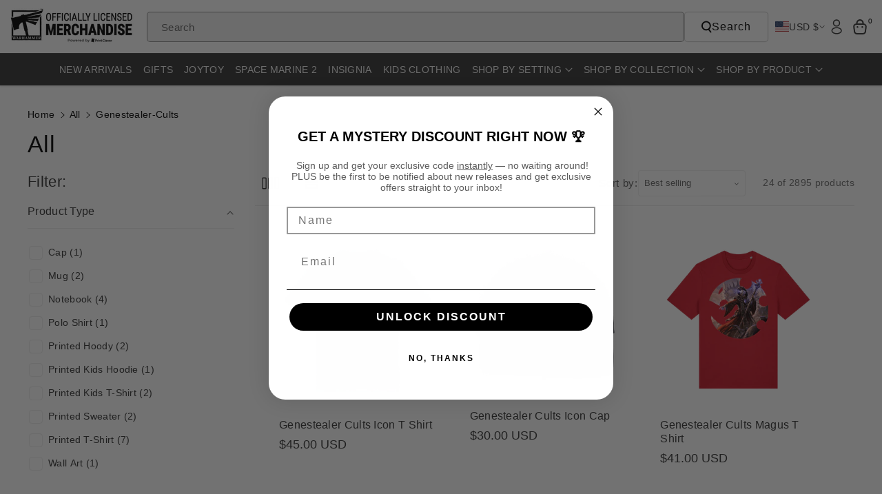

--- FILE ---
content_type: text/html; charset=utf-8
request_url: https://merch-usa.warhammer.com/collections/all/genestealer-cults
body_size: 88134
content:















<!doctype html>
<html class="no-js" lang="en">
  <head>
	<script id="pandectes-rules">   /* PANDECTES-GDPR: DO NOT MODIFY AUTO GENERATED CODE OF THIS SCRIPT */      window.PandectesSettings = {"store":{"id":30650400907,"plan":"basic","theme":"Black Friday Cyber Monday","primaryLocale":"en","adminMode":false,"headless":false,"storefrontRootDomain":"","checkoutRootDomain":"","storefrontAccessToken":""},"tsPublished":1763369476,"declaration":{"showPurpose":false,"showProvider":false,"showDateGenerated":true},"language":{"unpublished":[],"languageMode":"Single","fallbackLanguage":"en","languageDetection":"browser","languagesSupported":[]},"texts":{"managed":{"headerText":{"en":"This website uses cookies"},"consentText":{"en":"Our site uses cookies to distinguish you from our other users and ensure you get the best experience."},"linkText":{"en":"Learn more"},"imprintText":{"en":"Imprint"},"googleLinkText":{"en":"Google's Privacy Terms"},"allowButtonText":{"en":"Allow All"},"denyButtonText":{"en":"Deny"},"dismissButtonText":{"en":"Ok"},"leaveSiteButtonText":{"en":"Leave this site"},"preferencesButtonText":{"en":"Preferences"},"cookiePolicyText":{"en":"Cookie policy"},"preferencesPopupTitleText":{"en":"Manage consent preferences"},"preferencesPopupIntroText":{"en":"We use cookies to optimize website functionality, analyze the performance, and provide personalized experience to you. Some cookies are essential to make the website operate and function correctly. Those cookies cannot be disabled. In this window you can manage your preference of cookies."},"preferencesPopupSaveButtonText":{"en":"Save preferences"},"preferencesPopupCloseButtonText":{"en":"Close"},"preferencesPopupAcceptAllButtonText":{"en":"Accept all"},"preferencesPopupRejectAllButtonText":{"en":"Reject all"},"cookiesDetailsText":{"en":"Cookies details"},"preferencesPopupAlwaysAllowedText":{"en":"Always allowed"},"accessSectionParagraphText":{"en":"You have the right to request access to your data at any time."},"accessSectionTitleText":{"en":"Data portability"},"accessSectionAccountInfoActionText":{"en":"Personal data"},"accessSectionDownloadReportActionText":{"en":"Request export"},"accessSectionGDPRRequestsActionText":{"en":"Data subject requests"},"accessSectionOrdersRecordsActionText":{"en":"Orders"},"rectificationSectionParagraphText":{"en":"You have the right to request your data to be updated whenever you think it is appropriate."},"rectificationSectionTitleText":{"en":"Data Rectification"},"rectificationCommentPlaceholder":{"en":"Describe what you want to be updated"},"rectificationCommentValidationError":{"en":"Comment is required"},"rectificationSectionEditAccountActionText":{"en":"Request an update"},"erasureSectionTitleText":{"en":"Right to be forgotten"},"erasureSectionParagraphText":{"en":"You have the right to ask all your data to be erased. After that, you will no longer be able to access your account."},"erasureSectionRequestDeletionActionText":{"en":"Request personal data deletion"},"consentDate":{"en":"Consent date"},"consentId":{"en":"Consent ID"},"consentSectionChangeConsentActionText":{"en":"Change consent preference"},"consentSectionConsentedText":{"en":"You consented to the cookies policy of this website on"},"consentSectionNoConsentText":{"en":"You have not consented to the cookies policy of this website."},"consentSectionTitleText":{"en":"Your cookie consent"},"consentStatus":{"en":"Consent preference"},"confirmationFailureMessage":{"en":"Your request was not verified. Please try again and if problem persists, contact store owner for assistance"},"confirmationFailureTitle":{"en":"A problem occurred"},"confirmationSuccessMessage":{"en":"We will soon get back to you as to your request."},"confirmationSuccessTitle":{"en":"Your request is verified"},"guestsSupportEmailFailureMessage":{"en":"Your request was not submitted. Please try again and if problem persists, contact store owner for assistance."},"guestsSupportEmailFailureTitle":{"en":"A problem occurred"},"guestsSupportEmailPlaceholder":{"en":"E-mail address"},"guestsSupportEmailSuccessMessage":{"en":"If you are registered as a customer of this store, you will soon receive an email with instructions on how to proceed."},"guestsSupportEmailSuccessTitle":{"en":"Thank you for your request"},"guestsSupportEmailValidationError":{"en":"Email is not valid"},"guestsSupportInfoText":{"en":"Please login with your customer account to further proceed."},"submitButton":{"en":"Submit"},"submittingButton":{"en":"Submitting..."},"cancelButton":{"en":"Cancel"},"declIntroText":{"en":"We use cookies to optimize website functionality, analyze the performance, and provide personalized experience to you. Some cookies are essential to make the website operate and function correctly. Those cookies cannot be disabled. In this window you can manage your preference of cookies."},"declName":{"en":"Name"},"declPurpose":{"en":"Purpose"},"declType":{"en":"Type"},"declRetention":{"en":"Retention"},"declProvider":{"en":"Provider"},"declFirstParty":{"en":"First-party"},"declThirdParty":{"en":"Third-party"},"declSeconds":{"en":"seconds"},"declMinutes":{"en":"minutes"},"declHours":{"en":"hours"},"declDays":{"en":"days"},"declWeeks":{"en":"week(s)"},"declMonths":{"en":"months"},"declYears":{"en":"years"},"declSession":{"en":"Session"},"declDomain":{"en":"Domain"},"declPath":{"en":"Path"}},"categories":{"strictlyNecessaryCookiesTitleText":{"en":"Strictly necessary cookies"},"strictlyNecessaryCookiesDescriptionText":{"en":"These cookies are essential in order to enable you to move around the website and use its features, such as accessing secure areas of the website. The website cannot function properly without these cookies."},"functionalityCookiesTitleText":{"en":"Functional cookies"},"functionalityCookiesDescriptionText":{"en":"These cookies enable the site to provide enhanced functionality and personalisation. They may be set by us or by third party providers whose services we have added to our pages. If you do not allow these cookies then some or all of these services may not function properly."},"performanceCookiesTitleText":{"en":"Performance cookies"},"performanceCookiesDescriptionText":{"en":"These cookies enable us to monitor and improve the performance of our website. For example, they allow us to count visits, identify traffic sources and see which parts of the site are most popular."},"targetingCookiesTitleText":{"en":"Targeting cookies"},"targetingCookiesDescriptionText":{"en":"These cookies may be set through our site by our advertising partners. They may be used by those companies to build a profile of your interests and show you relevant adverts on other sites.    They do not store directly personal information, but are based on uniquely identifying your browser and internet device. If you do not allow these cookies, you will experience less targeted advertising."},"unclassifiedCookiesTitleText":{"en":"Unclassified cookies"},"unclassifiedCookiesDescriptionText":{"en":"Unclassified cookies are cookies that we are in the process of classifying, together with the providers of individual cookies."}},"auto":{}},"library":{"previewMode":false,"fadeInTimeout":0,"defaultBlocked":7,"showLink":true,"showImprintLink":false,"showGoogleLink":false,"enabled":true,"cookie":{"expiryDays":365,"secure":true},"dismissOnScroll":false,"dismissOnWindowClick":false,"dismissOnTimeout":false,"palette":{"popup":{"background":"#EFEFEF","backgroundForCalculations":{"a":1,"b":239,"g":239,"r":239},"text":"#000000"},"button":{"background":"#FFCC00","backgroundForCalculations":{"a":1,"b":0,"g":204,"r":255},"text":"#000000","textForCalculation":{"a":1,"b":0,"g":0,"r":0},"border":"transparent"}},"content":{"href":"https://merch.warhammer.com/pages/privacy-policy","imprintHref":"/","close":"&#10005;","target":"_blank","logo":"<img class=\"cc-banner-logo\" style=\"max-height: 32px;\" src=\"https://cdn.shopify.com/s/files/1/0306/5040/0907/t/32/assets/pandectes-logo.png?v=1763369090\" alt=\"Cookie banner\" />"},"window":"<div role=\"dialog\" aria-labelledby=\"cookieconsent:head\" aria-describedby=\"cookieconsent:desc\" id=\"pandectes-banner\" class=\"cc-window-wrapper cc-bottom-left-wrapper\"><div class=\"pd-cookie-banner-window cc-window {{classes}}\">{{children}}</div></div>","compliance":{"opt-both":"<div class=\"cc-compliance cc-highlight\">{{deny}}{{allow}}</div>"},"type":"opt-both","layouts":{"basic":"{{logo}}{{header}}{{messagelink}}{{compliance}}{{close}}"},"position":"bottom-left","theme":"classic","revokable":true,"animateRevokable":false,"revokableReset":false,"revokableLogoUrl":"https://cdn.shopify.com/s/files/1/0306/5040/0907/t/32/assets/pandectes-reopen-logo.png?v=1763369091","revokablePlacement":"bottom-left","revokableMarginHorizontal":15,"revokableMarginVertical":15,"static":false,"autoAttach":true,"hasTransition":false,"blacklistPage":[""],"elements":{"close":"<button aria-label=\"Close\" type=\"button\" class=\"cc-close\">{{close}}</button>","dismiss":"<button type=\"button\" class=\"cc-btn cc-btn-decision cc-dismiss\">{{dismiss}}</button>","allow":"<button type=\"button\" class=\"cc-btn cc-btn-decision cc-allow\">{{allow}}</button>","deny":"<button type=\"button\" class=\"cc-btn cc-btn-decision cc-deny\">{{deny}}</button>","preferences":"<button type=\"button\" class=\"cc-btn cc-settings\" aria-controls=\"pd-cp-preferences\" onclick=\"Pandectes.fn.openPreferences()\">{{preferences}}</button>"}},"geolocation":{"brOnly":false,"caOnly":false,"euOnly":false,"jpOnly":false,"thOnly":false,"canadaOnly":false,"canadaLaw25":false,"canadaPipeda":false,"globalVisibility":true},"dsr":{"guestsSupport":false,"accessSectionDownloadReportAuto":false},"banner":{"resetTs":1678106495,"extraCss":"        .cc-banner-logo {max-width: 24em!important;}    @media(min-width: 768px) {.cc-window.cc-floating{max-width: 24em!important;width: 24em!important;}}    .cc-message, .pd-cookie-banner-window .cc-header, .cc-logo {text-align: left}    .cc-window-wrapper{z-index: 2147483647;}    .cc-window{z-index: 2147483647;font-family: inherit;}    .pd-cookie-banner-window .cc-header{font-family: inherit;}    .pd-cp-ui{font-family: inherit; background-color: #EFEFEF;color:#000000;}    button.pd-cp-btn, a.pd-cp-btn{background-color:#FFCC00;color:#000000!important;}    input + .pd-cp-preferences-slider{background-color: rgba(0, 0, 0, 0.3)}    .pd-cp-scrolling-section::-webkit-scrollbar{background-color: rgba(0, 0, 0, 0.3)}    input:checked + .pd-cp-preferences-slider{background-color: rgba(0, 0, 0, 1)}    .pd-cp-scrolling-section::-webkit-scrollbar-thumb {background-color: rgba(0, 0, 0, 1)}    .pd-cp-ui-close{color:#000000;}    .pd-cp-preferences-slider:before{background-color: #EFEFEF}    .pd-cp-title:before {border-color: #000000!important}    .pd-cp-preferences-slider{background-color:#000000}    .pd-cp-toggle{color:#000000!important}    @media(max-width:699px) {.pd-cp-ui-close-top svg {fill: #000000}}    .pd-cp-toggle:hover,.pd-cp-toggle:visited,.pd-cp-toggle:active{color:#000000!important}    .pd-cookie-banner-window {box-shadow: 0 0 18px rgb(0 0 0 / 20%);}  ","customJavascript":{},"showPoweredBy":false,"logoHeight":32,"hybridStrict":false,"cookiesBlockedByDefault":"7","isActive":true,"implicitSavePreferences":false,"cookieIcon":false,"blockBots":false,"showCookiesDetails":true,"hasTransition":false,"blockingPage":false,"showOnlyLandingPage":false,"leaveSiteUrl":"https://www.google.com","linkRespectStoreLang":false},"cookies":{"0":[{"name":"secure_customer_sig","type":"http","domain":"merch.warhammer.com","path":"/","provider":"Shopify","firstParty":true,"retention":"1 year(s)","session":false,"expires":1,"unit":"declYears","purpose":{"en":"Used in connection with customer login."}},{"name":"localization","type":"http","domain":"merch.warhammer.com","path":"/","provider":"Shopify","firstParty":true,"retention":"1 year(s)","session":false,"expires":1,"unit":"declYears","purpose":{"en":"Shopify store localization"}},{"name":"_cmp_a","type":"http","domain":".warhammer.com","path":"/","provider":"Shopify","firstParty":true,"retention":"24 hour(s)","session":false,"expires":24,"unit":"declHours","purpose":{"en":"Used for managing customer privacy settings."}},{"name":"keep_alive","type":"http","domain":"merch.warhammer.com","path":"/","provider":"Shopify","firstParty":true,"retention":"30 minute(s)","session":false,"expires":30,"unit":"declMinutes","purpose":{"en":"Used in connection with buyer localization."}},{"name":"cart_currency","type":"http","domain":"merch-usa.warhammer.com","path":"/","provider":"Shopify","firstParty":true,"retention":"14 day(s)","session":false,"expires":14,"unit":"declDays","purpose":{"en":"Used in connection with shopping cart."}},{"name":"localization","type":"http","domain":"merch-usa.warhammer.com","path":"/","provider":"Shopify","firstParty":true,"retention":"1 year(s)","session":false,"expires":1,"unit":"declYears","purpose":{"en":"Shopify store localization"}},{"name":"keep_alive","type":"http","domain":"merch-usa.warhammer.com","path":"/","provider":"Shopify","firstParty":true,"retention":"30 minute(s)","session":false,"expires":30,"unit":"declMinutes","purpose":{"en":"Used in connection with buyer localization."}},{"name":"shopify_pay_redirect","type":"http","domain":"merch-usa.warhammer.com","path":"/","provider":"Shopify","firstParty":true,"retention":"60 minute(s)","session":false,"expires":60,"unit":"declMinutes","purpose":{"en":"Used in connection with checkout."}},{"name":"cart_currency","type":"http","domain":"merch.warhammer.com","path":"/","provider":"Shopify","firstParty":true,"retention":"14 day(s)","session":false,"expires":14,"unit":"declDays","purpose":{"en":"Used in connection with shopping cart."}},{"name":"shopify_pay_redirect","type":"http","domain":"merch.warhammer.com","path":"/","provider":"Shopify","firstParty":true,"retention":"60 minute(s)","session":false,"expires":60,"unit":"declMinutes","purpose":{"en":"Used in connection with checkout."}},{"name":"_secure_session_id","type":"http","domain":"merch-usa.warhammer.com","path":"/","provider":"Shopify","firstParty":true,"retention":"24 hour(s)","session":false,"expires":24,"unit":"declHours","purpose":{"en":"Used in connection with navigation through a storefront."}},{"name":"_secure_session_id","type":"http","domain":"merch.warhammer.com","path":"/","provider":"Shopify","firstParty":true,"retention":"24 hour(s)","session":false,"expires":24,"unit":"declHours","purpose":{"en":"Used in connection with navigation through a storefront."}},{"name":"secure_customer_sig","type":"http","domain":"merch-usa.warhammer.com","path":"/","provider":"Shopify","firstParty":true,"retention":"1 year(s)","session":false,"expires":1,"unit":"declYears","purpose":{"en":"Used in connection with customer login."}}],"1":[{"name":"VISITOR_INFO1_LIVE","type":"http","domain":".youtube.com","path":"/","provider":"Google","firstParty":true,"retention":"180 day(s)","session":false,"expires":180,"unit":"declDays","purpose":{"en":"A cookie that YouTube sets that measures your bandwidth to determine whether you get the new player interface or the old."}}],"2":[{"name":"_orig_referrer","type":"http","domain":".warhammer.com","path":"/","provider":"Shopify","firstParty":true,"retention":"14 day(s)","session":false,"expires":14,"unit":"declDays","purpose":{"en":"Tracks landing pages."}},{"name":"_landing_page","type":"http","domain":".warhammer.com","path":"/","provider":"Shopify","firstParty":true,"retention":"14 day(s)","session":false,"expires":14,"unit":"declDays","purpose":{"en":"Tracks landing pages."}},{"name":"_s","type":"http","domain":".warhammer.com","path":"/","provider":"Shopify","firstParty":true,"retention":"30 minute(s)","session":false,"expires":30,"unit":"declMinutes","purpose":{"en":"Shopify analytics."}},{"name":"_shopify_y","type":"http","domain":".warhammer.com","path":"/","provider":"Shopify","firstParty":true,"retention":"1 year(s)","session":false,"expires":1,"unit":"declYears","purpose":{"en":"Shopify analytics."}},{"name":"_ga_20GM73BPG8","type":"http","domain":".warhammer.com","path":"/","provider":"Google","firstParty":true,"retention":"1 year(s)","session":false,"expires":1,"unit":"declYears","purpose":{"en":"Cookie is set by Google Analytics with unknown functionality"}},{"name":"_ga_NX7QDJ2MZ3","type":"http","domain":".warhammer.com","path":"/","provider":"Google","firstParty":true,"retention":"1 year(s)","session":false,"expires":1,"unit":"declYears","purpose":{"en":"Cookie is set by Google Analytics with unknown functionality"}},{"name":"_shopify_sa_p","type":"http","domain":".warhammer.com","path":"/","provider":"Shopify","firstParty":true,"retention":"30 minute(s)","session":false,"expires":30,"unit":"declMinutes","purpose":{"en":"Shopify analytics relating to marketing & referrals."}},{"name":"_shopify_sa_t","type":"http","domain":".warhammer.com","path":"/","provider":"Shopify","firstParty":true,"retention":"30 minute(s)","session":false,"expires":30,"unit":"declMinutes","purpose":{"en":"Shopify analytics relating to marketing & referrals."}},{"name":"_ga","type":"http","domain":".warhammer.com","path":"/","provider":"Google","firstParty":true,"retention":"1 year(s)","session":false,"expires":1,"unit":"declYears","purpose":{"en":"Cookie is set by Google Analytics with unknown functionality"}},{"name":"_gid","type":"http","domain":".warhammer.com","path":"/","provider":"Google","firstParty":true,"retention":"24 hour(s)","session":false,"expires":24,"unit":"declHours","purpose":{"en":"Cookie is placed by Google Analytics to count and track pageviews."}},{"name":"_y","type":"http","domain":".warhammer.com","path":"/","provider":"Shopify","firstParty":true,"retention":"1 year(s)","session":false,"expires":1,"unit":"declYears","purpose":{"en":"Shopify analytics."}},{"name":"_gat","type":"http","domain":".warhammer.com","path":"/","provider":"Google","firstParty":true,"retention":"51 second(s)","session":false,"expires":51,"unit":"declSeconds","purpose":{"en":"Cookie is placed by Google Analytics to filter requests from bots."}},{"name":"_shopify_s","type":"http","domain":".warhammer.com","path":"/","provider":"Shopify","firstParty":true,"retention":"30 minute(s)","session":false,"expires":30,"unit":"declMinutes","purpose":{"en":"Shopify analytics."}}],"4":[{"name":"YSC","type":"http","domain":".youtube.com","path":"/","provider":"Google","firstParty":true,"retention":"Session","session":true,"expires":-1678106515,"unit":"declSeconds","purpose":{"en":"Registers a unique ID to keep statistics of what videos from YouTube the user has seen."}},{"name":"_fbp","type":"http","domain":".warhammer.com","path":"/","provider":"Facebook","firstParty":true,"retention":"90 day(s)","session":false,"expires":90,"unit":"declDays","purpose":{"en":"Cookie is placed by Facebook to track visits across websites."}}],"8":[]},"blocker":{"isActive":false,"googleConsentMode":{"id":"","analyticsId":"","isActive":false,"adStorageCategory":4,"analyticsStorageCategory":2,"personalizationStorageCategory":1,"functionalityStorageCategory":1,"customEvent":true,"securityStorageCategory":0,"redactData":true,"urlPassthrough":false},"facebookPixel":{"id":"","isActive":false,"ldu":false},"microsoft":{},"rakuten":{"isActive":false,"cmp":false,"ccpa":false},"gpcIsActive":false,"clarity":{},"defaultBlocked":7,"patterns":{"whiteList":[],"blackList":{"1":[],"2":[],"4":[],"8":[]},"iframesWhiteList":[],"iframesBlackList":{"1":[],"2":[],"4":[],"8":[]},"beaconsWhiteList":[],"beaconsBlackList":{"1":[],"2":[],"4":[],"8":[]}}}}      !function(){"use strict";window.PandectesRules=window.PandectesRules||{},window.PandectesRules.manualBlacklist={1:[],2:[],4:[]},window.PandectesRules.blacklistedIFrames={1:[],2:[],4:[]},window.PandectesRules.blacklistedCss={1:[],2:[],4:[]},window.PandectesRules.blacklistedBeacons={1:[],2:[],4:[]};const e="javascript/blocked",t=["US-CA","US-VA","US-CT","US-UT","US-CO","US-MT","US-TX","US-OR","US-IA","US-NE","US-NH","US-DE","US-NJ","US-TN","US-MN"],n=["AT","BE","BG","HR","CY","CZ","DK","EE","FI","FR","DE","GR","HU","IE","IT","LV","LT","LU","MT","NL","PL","PT","RO","SK","SI","ES","SE","GB","LI","NO","IS"];function a(e){return new RegExp(e.replace(/[/\\.+?$()]/g,"\\$&").replace("*","(.*)"))}const o=(e,t="log")=>{new URLSearchParams(window.location.search).get("log")&&console[t](`PandectesRules: ${e}`)};function s(e){const t=document.createElement("script");t.async=!0,t.src=e,document.head.appendChild(t)}const r=window.PandectesRulesSettings||window.PandectesSettings,i=function(){if(void 0!==window.dataLayer&&Array.isArray(window.dataLayer)){if(window.dataLayer.some((e=>"pandectes_full_scan"===e.event)))return!0}return!1}(),c=((e="_pandectes_gdpr")=>{const t=("; "+document.cookie).split("; "+e+"=");let n;if(t.length<2)n={};else{const e=t.pop().split(";");n=window.atob(e.shift())}const a=(e=>{try{return JSON.parse(e)}catch(e){return!1}})(n);return!1!==a?a:n})(),{banner:{isActive:l},blocker:{defaultBlocked:d,patterns:u}}=r,g=c&&null!==c.preferences&&void 0!==c.preferences?c.preferences:null,p=i?0:l?null===g?d:g:0,f={1:!(1&p),2:!(2&p),4:!(4&p)},{blackList:h,whiteList:y,iframesBlackList:w,iframesWhiteList:m,beaconsBlackList:b,beaconsWhiteList:k}=u,_={blackList:[],whiteList:[],iframesBlackList:{1:[],2:[],4:[],8:[]},iframesWhiteList:[],beaconsBlackList:{1:[],2:[],4:[],8:[]},beaconsWhiteList:[]};[1,2,4].map((e=>{f[e]||(_.blackList.push(...h[e].length?h[e].map(a):[]),_.iframesBlackList[e]=w[e].length?w[e].map(a):[],_.beaconsBlackList[e]=b[e].length?b[e].map(a):[])})),_.whiteList=y.length?y.map(a):[],_.iframesWhiteList=m.length?m.map(a):[],_.beaconsWhiteList=k.length?k.map(a):[];const v={scripts:[],iframes:{1:[],2:[],4:[]},beacons:{1:[],2:[],4:[]},css:{1:[],2:[],4:[]}},L=(t,n)=>t&&(!n||n!==e)&&(!_.blackList||_.blackList.some((e=>e.test(t))))&&(!_.whiteList||_.whiteList.every((e=>!e.test(t)))),S=(e,t)=>{const n=_.iframesBlackList[t],a=_.iframesWhiteList;return e&&(!n||n.some((t=>t.test(e))))&&(!a||a.every((t=>!t.test(e))))},C=(e,t)=>{const n=_.beaconsBlackList[t],a=_.beaconsWhiteList;return e&&(!n||n.some((t=>t.test(e))))&&(!a||a.every((t=>!t.test(e))))},A=new MutationObserver((e=>{for(let t=0;t<e.length;t++){const{addedNodes:n}=e[t];for(let e=0;e<n.length;e++){const t=n[e],a=t.dataset&&t.dataset.cookiecategory;if(1===t.nodeType&&"LINK"===t.tagName){const e=t.dataset&&t.dataset.href;if(e&&a)switch(a){case"functionality":case"C0001":v.css[1].push(e);break;case"performance":case"C0002":v.css[2].push(e);break;case"targeting":case"C0003":v.css[4].push(e)}}}}}));var $=new MutationObserver((t=>{for(let n=0;n<t.length;n++){const{addedNodes:a}=t[n];for(let t=0;t<a.length;t++){const n=a[t],s=n.src||n.dataset&&n.dataset.src,r=n.dataset&&n.dataset.cookiecategory;if(1===n.nodeType&&"IFRAME"===n.tagName){if(s){let e=!1;S(s,1)||"functionality"===r||"C0001"===r?(e=!0,v.iframes[1].push(s)):S(s,2)||"performance"===r||"C0002"===r?(e=!0,v.iframes[2].push(s)):(S(s,4)||"targeting"===r||"C0003"===r)&&(e=!0,v.iframes[4].push(s)),e&&(n.removeAttribute("src"),n.setAttribute("data-src",s))}}else if(1===n.nodeType&&"IMG"===n.tagName){if(s){let e=!1;C(s,1)?(e=!0,v.beacons[1].push(s)):C(s,2)?(e=!0,v.beacons[2].push(s)):C(s,4)&&(e=!0,v.beacons[4].push(s)),e&&(n.removeAttribute("src"),n.setAttribute("data-src",s))}}else if(1===n.nodeType&&"SCRIPT"===n.tagName){const t=n.type;let a=!1;if(L(s,t)?(o(`rule blocked: ${s}`),a=!0):s&&r?o(`manually blocked @ ${r}: ${s}`):r&&o(`manually blocked @ ${r}: inline code`),a){v.scripts.push([n,t]),n.type=e;const a=function(t){n.getAttribute("type")===e&&t.preventDefault(),n.removeEventListener("beforescriptexecute",a)};n.addEventListener("beforescriptexecute",a),n.parentElement&&n.parentElement.removeChild(n)}}}}}));const P=document.createElement,E={src:Object.getOwnPropertyDescriptor(HTMLScriptElement.prototype,"src"),type:Object.getOwnPropertyDescriptor(HTMLScriptElement.prototype,"type")};window.PandectesRules.unblockCss=e=>{const t=v.css[e]||[];t.length&&o(`Unblocking CSS for ${e}`),t.forEach((e=>{const t=document.querySelector(`link[data-href^="${e}"]`);t.removeAttribute("data-href"),t.href=e})),v.css[e]=[]},window.PandectesRules.unblockIFrames=e=>{const t=v.iframes[e]||[];t.length&&o(`Unblocking IFrames for ${e}`),_.iframesBlackList[e]=[],t.forEach((e=>{const t=document.querySelector(`iframe[data-src^="${e}"]`);t.removeAttribute("data-src"),t.src=e})),v.iframes[e]=[]},window.PandectesRules.unblockBeacons=e=>{const t=v.beacons[e]||[];t.length&&o(`Unblocking Beacons for ${e}`),_.beaconsBlackList[e]=[],t.forEach((e=>{const t=document.querySelector(`img[data-src^="${e}"]`);t.removeAttribute("data-src"),t.src=e})),v.beacons[e]=[]},window.PandectesRules.unblockInlineScripts=function(e){const t=1===e?"functionality":2===e?"performance":"targeting",n=document.querySelectorAll(`script[type="javascript/blocked"][data-cookiecategory="${t}"]`);o(`unblockInlineScripts: ${n.length} in ${t}`),n.forEach((function(e){const t=document.createElement("script");t.type="text/javascript",e.hasAttribute("src")?t.src=e.getAttribute("src"):t.textContent=e.textContent,document.head.appendChild(t),e.parentNode.removeChild(e)}))},window.PandectesRules.unblockInlineCss=function(e){const t=1===e?"functionality":2===e?"performance":"targeting",n=document.querySelectorAll(`link[data-cookiecategory="${t}"]`);o(`unblockInlineCss: ${n.length} in ${t}`),n.forEach((function(e){e.href=e.getAttribute("data-href")}))},window.PandectesRules.unblock=function(e){e.length<1?(_.blackList=[],_.whiteList=[],_.iframesBlackList=[],_.iframesWhiteList=[]):(_.blackList&&(_.blackList=_.blackList.filter((t=>e.every((e=>"string"==typeof e?!t.test(e):e instanceof RegExp?t.toString()!==e.toString():void 0))))),_.whiteList&&(_.whiteList=[..._.whiteList,...e.map((e=>{if("string"==typeof e){const t=".*"+a(e)+".*";if(_.whiteList.every((e=>e.toString()!==t.toString())))return new RegExp(t)}else if(e instanceof RegExp&&_.whiteList.every((t=>t.toString()!==e.toString())))return e;return null})).filter(Boolean)]));let t=0;[...v.scripts].forEach((([e,n],a)=>{if(function(e){const t=e.getAttribute("src");return _.blackList&&_.blackList.every((e=>!e.test(t)))||_.whiteList&&_.whiteList.some((e=>e.test(t)))}(e)){const o=document.createElement("script");for(let t=0;t<e.attributes.length;t++){let n=e.attributes[t];"src"!==n.name&&"type"!==n.name&&o.setAttribute(n.name,e.attributes[t].value)}o.setAttribute("src",e.src),o.setAttribute("type",n||"application/javascript"),document.head.appendChild(o),v.scripts.splice(a-t,1),t++}})),0==_.blackList.length&&0===_.iframesBlackList[1].length&&0===_.iframesBlackList[2].length&&0===_.iframesBlackList[4].length&&0===_.beaconsBlackList[1].length&&0===_.beaconsBlackList[2].length&&0===_.beaconsBlackList[4].length&&(o("Disconnecting observers"),$.disconnect(),A.disconnect())};const{store:{adminMode:B,headless:T,storefrontRootDomain:R,checkoutRootDomain:I,storefrontAccessToken:O},banner:{isActive:N},blocker:U}=r,{defaultBlocked:D}=U;N&&function(e){if(window.Shopify&&window.Shopify.customerPrivacy)return void e();let t=null;window.Shopify&&window.Shopify.loadFeatures&&window.Shopify.trackingConsent?e():t=setInterval((()=>{window.Shopify&&window.Shopify.loadFeatures&&(clearInterval(t),window.Shopify.loadFeatures([{name:"consent-tracking-api",version:"0.1"}],(t=>{t?o("Shopify.customerPrivacy API - failed to load"):(o(`shouldShowBanner() -> ${window.Shopify.trackingConsent.shouldShowBanner()} | saleOfDataRegion() -> ${window.Shopify.trackingConsent.saleOfDataRegion()}`),e())})))}),10)}((()=>{!function(){const e=window.Shopify.trackingConsent;if(!1!==e.shouldShowBanner()||null!==g||7!==D)try{const t=B&&!(window.Shopify&&window.Shopify.AdminBarInjector);let n={preferences:!(1&p)||i||t,analytics:!(2&p)||i||t,marketing:!(4&p)||i||t};T&&(n.headlessStorefront=!0,n.storefrontRootDomain=R?.length?R:window.location.hostname,n.checkoutRootDomain=I?.length?I:`checkout.${window.location.hostname}`,n.storefrontAccessToken=O?.length?O:""),e.firstPartyMarketingAllowed()===n.marketing&&e.analyticsProcessingAllowed()===n.analytics&&e.preferencesProcessingAllowed()===n.preferences||e.setTrackingConsent(n,(function(e){e&&e.error?o("Shopify.customerPrivacy API - failed to setTrackingConsent"):o(`setTrackingConsent(${JSON.stringify(n)})`)}))}catch(e){o("Shopify.customerPrivacy API - exception")}}(),function(){if(T){const e=window.Shopify.trackingConsent,t=e.currentVisitorConsent();if(navigator.globalPrivacyControl&&""===t.sale_of_data){const t={sale_of_data:!1,headlessStorefront:!0};t.storefrontRootDomain=R?.length?R:window.location.hostname,t.checkoutRootDomain=I?.length?I:`checkout.${window.location.hostname}`,t.storefrontAccessToken=O?.length?O:"",e.setTrackingConsent(t,(function(e){e&&e.error?o(`Shopify.customerPrivacy API - failed to setTrackingConsent({${JSON.stringify(t)})`):o(`setTrackingConsent(${JSON.stringify(t)})`)}))}}}()}));const M="[Pandectes :: Google Consent Mode debug]:";function z(...e){const t=e[0],n=e[1],a=e[2];if("consent"!==t)return"config"===t?"config":void 0;const{ad_storage:o,ad_user_data:s,ad_personalization:r,functionality_storage:i,analytics_storage:c,personalization_storage:l,security_storage:d}=a,u={Command:t,Mode:n,ad_storage:o,ad_user_data:s,ad_personalization:r,functionality_storage:i,analytics_storage:c,personalization_storage:l,security_storage:d};return console.table(u),"default"===n&&("denied"===o&&"denied"===s&&"denied"===r&&"denied"===i&&"denied"===c&&"denied"===l||console.warn(`${M} all types in a "default" command should be set to "denied" except for security_storage that should be set to "granted"`)),n}let j=!1,x=!1;function q(e){e&&("default"===e?(j=!0,x&&console.warn(`${M} "default" command was sent but there was already an "update" command before it.`)):"update"===e?(x=!0,j||console.warn(`${M} "update" command was sent but there was no "default" command before it.`)):"config"===e&&(j||console.warn(`${M} a tag read consent state before a "default" command was sent.`)))}const{banner:{isActive:F,hybridStrict:W},geolocation:{caOnly:H=!1,euOnly:G=!1,brOnly:J=!1,jpOnly:V=!1,thOnly:K=!1,chOnly:Z=!1,zaOnly:Y=!1,canadaOnly:X=!1,globalVisibility:Q=!0},blocker:{defaultBlocked:ee=7,googleConsentMode:{isActive:te,onlyGtm:ne=!1,customEvent:ae,id:oe="",analyticsId:se="",adwordsId:re="",redactData:ie,urlPassthrough:ce,adStorageCategory:le,analyticsStorageCategory:de,functionalityStorageCategory:ue,personalizationStorageCategory:ge,securityStorageCategory:pe,dataLayerProperty:fe="dataLayer",waitForUpdate:he=0,useNativeChannel:ye=!1,debugMode:we=!1}}}=r;function me(){window[fe].push(arguments)}window[fe]=window[fe]||[];const be={hasInitialized:!1,useNativeChannel:!1,ads_data_redaction:!1,url_passthrough:!1,data_layer_property:"dataLayer",storage:{ad_storage:"granted",ad_user_data:"granted",ad_personalization:"granted",analytics_storage:"granted",functionality_storage:"granted",personalization_storage:"granted",security_storage:"granted"}};if(F&&te){we&&(ke=fe||"dataLayer",window[ke].forEach((e=>{q(z(...e))})),window[ke].push=function(...e){return q(z(...e[0])),Array.prototype.push.apply(this,e)});const e=0===(ee&le)?"granted":"denied",a=0===(ee&de)?"granted":"denied",o=0===(ee&ue)?"granted":"denied",r=0===(ee&ge)?"granted":"denied",i=0===(ee&pe)?"granted":"denied";be.hasInitialized=!0,be.useNativeChannel=ye,be.url_passthrough=ce,be.ads_data_redaction="denied"===e&&ie,be.storage.ad_storage=e,be.storage.ad_user_data=e,be.storage.ad_personalization=e,be.storage.analytics_storage=a,be.storage.functionality_storage=o,be.storage.personalization_storage=r,be.storage.security_storage=i,be.data_layer_property=fe||"dataLayer",me("set","developer_id.dMTZkMj",!0),be.ads_data_redaction&&me("set","ads_data_redaction",be.ads_data_redaction),be.url_passthrough&&me("set","url_passthrough",be.url_passthrough),function(){const e=p!==ee?{wait_for_update:he||500}:he?{wait_for_update:he}:{};Q&&!W?me("consent","default",{...be.storage,...e}):(me("consent","default",{...be.storage,...e,region:[...G||W?n:[],...H&&!W?t:[],...J&&!W?["BR"]:[],...V&&!W?["JP"]:[],...!1===X||W?[]:["CA"],...K&&!W?["TH"]:[],...Z&&!W?["CH"]:[],...Y&&!W?["ZA"]:[]]}),me("consent","default",{ad_storage:"granted",ad_user_data:"granted",ad_personalization:"granted",analytics_storage:"granted",functionality_storage:"granted",personalization_storage:"granted",security_storage:"granted",...e}));if(null!==g){const e=0===(p&le)?"granted":"denied",t=0===(p&de)?"granted":"denied",n=0===(p&ue)?"granted":"denied",a=0===(p&ge)?"granted":"denied",o=0===(p&pe)?"granted":"denied";be.storage.ad_storage=e,be.storage.ad_user_data=e,be.storage.ad_personalization=e,be.storage.analytics_storage=t,be.storage.functionality_storage=n,be.storage.personalization_storage=a,be.storage.security_storage=o,me("consent","update",be.storage)}me("js",new Date);const a="https://www.googletagmanager.com";if(oe.length){const e=oe.split(",");window[be.data_layer_property].push({"gtm.start":(new Date).getTime(),event:"gtm.js"});for(let t=0;t<e.length;t++){const n="dataLayer"!==be.data_layer_property?`&l=${be.data_layer_property}`:"";s(`${a}/gtm.js?id=${e[t].trim()}${n}`)}}if(se.length){const e=se.split(",");for(let t=0;t<e.length;t++){const n=e[t].trim();n.length&&(s(`${a}/gtag/js?id=${n}`),me("config",n,{send_page_view:!1}))}}if(re.length){const e=re.split(",");for(let t=0;t<e.length;t++){const n=e[t].trim();n.length&&(s(`${a}/gtag/js?id=${n}`),me("config",n,{allow_enhanced_conversions:!0}))}}}()}else if(ne){const e="https://www.googletagmanager.com";if(oe.length){const t=oe.split(",");for(let n=0;n<t.length;n++){const a="dataLayer"!==be.data_layer_property?`&l=${be.data_layer_property}`:"";s(`${e}/gtm.js?id=${t[n].trim()}${a}`)}}}var ke;const{blocker:{klaviyoIsActive:_e,googleConsentMode:{adStorageCategory:ve}}}=r;_e&&window.addEventListener("PandectesEvent_OnConsent",(function(e){const{preferences:t}=e.detail;if(null!=t){const e=0===(t&ve)?"granted":"denied";void 0!==window.klaviyo&&window.klaviyo.isIdentified()&&window.klaviyo.push(["identify",{ad_personalization:e,ad_user_data:e}])}}));const{banner:{revokableTrigger:Le}}=r;Le&&(window.onload=async()=>{for await(let e of((e,t=1e3,n=1e4)=>{const a=new WeakMap;return{async*[Symbol.asyncIterator](){const o=Date.now();for(;Date.now()-o<n;){const n=document.querySelectorAll(e);for(const e of n)a.has(e)||(a.set(e,!0),yield e);await new Promise((e=>setTimeout(e,t)))}}}})('a[href*="#reopenBanner"]'))e.onclick=e=>{e.preventDefault(),window.Pandectes.fn.revokeConsent()}});const{banner:{isActive:Se},blocker:{defaultBlocked:Ce=7,microsoft:{isActive:Ae,uetTags:$e,dataLayerProperty:Pe="uetq"}={isActive:!1,uetTags:"",dataLayerProperty:"uetq"},clarity:{isActive:Ee,id:Be}={isActive:!1,id:""}}}=r,Te={hasInitialized:!1,data_layer_property:"uetq",storage:{ad_storage:"granted"}};if(Se&&Ae){if(function(e,t,n){const a=new Date;a.setTime(a.getTime()+24*n*60*60*1e3);const o="expires="+a.toUTCString();document.cookie=`${e}=${t}; ${o}; path=/; secure; samesite=strict`}("_uetmsdns","0",365),$e.length){const e=$e.split(",");for(let t=0;t<e.length;t++)e[t].trim().length&&ze(e[t])}const e=4&Ce?"denied":"granted";if(Te.hasInitialized=!0,Te.storage.ad_storage=e,window[Pe]=window[Pe]||[],window[Pe].push("consent","default",Te.storage),null!==g){const e=4&p?"denied":"granted";Te.storage.ad_storage=e,window[Pe].push("consent","update",Te.storage)}}var Re,Ie,Oe,Ne,Ue,De,Me;function ze(e){const t=document.createElement("script");t.type="text/javascript",t.async=!0,t.src="//bat.bing.com/bat.js",t.onload=function(){const t={ti:e,cookieFlags:"SameSite=None;Secure"};t.q=window[Pe],window[Pe]=new UET(t),window[Pe].push("pageLoad")},document.head.appendChild(t)}Ee&&Se&&(Be.length&&(Re=window,Ie=document,Ne="script",Ue=Be,Re[Oe="clarity"]=Re[Oe]||function(){(Re[Oe].q=Re[Oe].q||[]).push(arguments)},(De=Ie.createElement(Ne)).async=1,De.src="https://www.clarity.ms/tag/"+Ue,(Me=Ie.getElementsByTagName(Ne)[0]).parentNode.insertBefore(De,Me)),window.addEventListener("PandectesEvent_OnConsent",(e=>{["new","revoke"].includes(e.detail?.consentType)&&"function"==typeof window.clarity&&(2&e.detail?.preferences?window.clarity("consent",!1):window.clarity("consent"))}))),window.PandectesRules.gcm=be;const{banner:{isActive:je},blocker:{isActive:xe}}=r;o(`Prefs: ${p} | Banner: ${je?"on":"off"} | Blocker: ${xe?"on":"off"}`);const qe=null===g&&/\/checkouts\//.test(window.location.pathname);0!==p&&!1===i&&xe&&!qe&&(o("Blocker will execute"),document.createElement=function(...t){if("script"!==t[0].toLowerCase())return P.bind?P.bind(document)(...t):P;const n=P.bind(document)(...t);try{Object.defineProperties(n,{src:{...E.src,set(t){L(t,n.type)&&E.type.set.call(this,e),E.src.set.call(this,t)}},type:{...E.type,get(){const t=E.type.get.call(this);return t===e||L(this.src,t)?null:t},set(t){const a=L(n.src,n.type)?e:t;E.type.set.call(this,a)}}}),n.setAttribute=function(t,a){if("type"===t){const t=L(n.src,n.type)?e:a;E.type.set.call(n,t)}else"src"===t?(L(a,n.type)&&E.type.set.call(n,e),E.src.set.call(n,a)):HTMLScriptElement.prototype.setAttribute.call(n,t,a)}}catch(e){console.warn("Yett: unable to prevent script execution for script src ",n.src,".\n",'A likely cause would be because you are using a third-party browser extension that monkey patches the "document.createElement" function.')}return n},$.observe(document.documentElement,{childList:!0,subtree:!0}),A.observe(document.documentElement,{childList:!0,subtree:!0}))}();
</script>
	
    <meta charset="utf-8">
    <meta http-equiv="X-UA-Compatible" content="IE=edge">
    <meta name="viewport" content="width=device-width,initial-scale=1">
    <meta name="theme-color" content="">
    <link rel="canonical" href="https://merch-usa.warhammer.com/collections/all/genestealer-cults">
    <link rel="preconnect" href="https://cdn.shopify.com" crossorigin><link rel="icon" type="image/png" href="//merch-usa.warhammer.com/cdn/shop/files/fav.png?crop=center&height=32&v=1753977737&width=32"><title>
      All
 &ndash; tagged "genestealer-cults" &ndash; Warhammer Officially Licensed Merchandise</title>

    

    

<meta property="og:site_name" content="Warhammer Officially Licensed Merchandise">
<meta property="og:url" content="https://merch-usa.warhammer.com/collections/all/genestealer-cults">
<meta property="og:title" content="All">
<meta property="og:type" content="website">
<meta property="og:description" content="Home to officially licensed t shirts, hoodies and accessories for Games Workshop&#39;s Warhammer 40,000 and Warhammer Age of Sigmar."><meta name="twitter:card" content="summary_large_image">
<meta name="twitter:title" content="All">
<meta name="twitter:description" content="Home to officially licensed t shirts, hoodies and accessories for Games Workshop&#39;s Warhammer 40,000 and Warhammer Age of Sigmar.">


    <script src="//merch-usa.warhammer.com/cdn/shop/t/32/assets/constants.js?v=104451739851273995741763369072" defer="defer"></script>
    <script src="//merch-usa.warhammer.com/cdn/shop/t/32/assets/pubsub.js?v=2921868252632587581763369102" defer="defer"></script>
    <script src="//merch-usa.warhammer.com/cdn/shop/t/32/assets/global.js?v=36880420686850619171763369082" defer="defer"></script>
    <script src="//merch-usa.warhammer.com/cdn/shop/t/32/assets/product-info.js?v=91693426366666845861763369099" defer="defer"></script>
    <script src="//merch-usa.warhammer.com/cdn/shop/t/32/assets/product-model.js?v=177091994407974843491763369100" defer></script><script src="//merch-usa.warhammer.com/cdn/shop/t/32/assets/animations.js?v=88693664871331136111763369016" defer="defer"></script>
  <script>window.performance && window.performance.mark && window.performance.mark('shopify.content_for_header.start');</script><meta name="google-site-verification" content="LZ9lq-aO-55FFPLmdWUoC6g3E7PSfDXwgXEWH96rp5o">
<meta id="shopify-digital-wallet" name="shopify-digital-wallet" content="/30650400907/digital_wallets/dialog">
<meta name="shopify-checkout-api-token" content="6d16376fb87bbfaa746b802cb6679ec6">
<meta id="in-context-paypal-metadata" data-shop-id="30650400907" data-venmo-supported="false" data-environment="production" data-locale="en_US" data-paypal-v4="true" data-currency="USD">
<link rel="alternate" type="application/atom+xml" title="Feed" href="/collections/all/genestealer-cults.atom" />
<link rel="next" href="/collections/all/genestealer-cults?page=2">
<link rel="alternate" hreflang="x-default" href="https://merch.warhammer.com/collections/all/genestealer-cults">
<link rel="alternate" hreflang="en" href="https://merch.warhammer.com/collections/all/genestealer-cults">
<link rel="alternate" hreflang="en-FR" href="https://merch.warhammer.com/en-fr/collections/all/genestealer-cults">
<link rel="alternate" hreflang="en-JP" href="https://merch.warhammer.com/en-jp/collections/all/genestealer-cults">
<link rel="alternate" hreflang="en-ES" href="https://merch-eur.warhammer.com/collections/all/genestealer-cults">
<link rel="alternate" hreflang="en-MC" href="https://merch-eur.warhammer.com/collections/all/genestealer-cults">
<link rel="alternate" hreflang="en-CZ" href="https://merch-eur.warhammer.com/collections/all/genestealer-cults">
<link rel="alternate" hreflang="en-SK" href="https://merch-eur.warhammer.com/collections/all/genestealer-cults">
<link rel="alternate" hreflang="en-PL" href="https://merch-eur.warhammer.com/collections/all/genestealer-cults">
<link rel="alternate" hreflang="en-IT" href="https://merch-eur.warhammer.com/collections/all/genestealer-cults">
<link rel="alternate" hreflang="en-VA" href="https://merch-eur.warhammer.com/collections/all/genestealer-cults">
<link rel="alternate" hreflang="en-RO" href="https://merch-eur.warhammer.com/collections/all/genestealer-cults">
<link rel="alternate" hreflang="en-BE" href="https://merch-eur.warhammer.com/collections/all/genestealer-cults">
<link rel="alternate" hreflang="en-NL" href="https://merch-eur.warhammer.com/collections/all/genestealer-cults">
<link rel="alternate" hreflang="en-IE" href="https://merch-eur.warhammer.com/collections/all/genestealer-cults">
<link rel="alternate" hreflang="en-AT" href="https://merch-eur.warhammer.com/collections/all/genestealer-cults">
<link rel="alternate" hreflang="en-HU" href="https://merch-eur.warhammer.com/collections/all/genestealer-cults">
<link rel="alternate" hreflang="en-PT" href="https://merch-eur.warhammer.com/collections/all/genestealer-cults">
<link rel="alternate" hreflang="en-DK" href="https://merch-eur.warhammer.com/collections/all/genestealer-cults">
<link rel="alternate" hreflang="en-BG" href="https://merch-eur.warhammer.com/collections/all/genestealer-cults">
<link rel="alternate" hreflang="en-HR" href="https://merch-eur.warhammer.com/collections/all/genestealer-cults">
<link rel="alternate" hreflang="en-SE" href="https://merch-eur.warhammer.com/collections/all/genestealer-cults">
<link rel="alternate" hreflang="en-LU" href="https://merch-eur.warhammer.com/collections/all/genestealer-cults">
<link rel="alternate" hreflang="en-FI" href="https://merch-eur.warhammer.com/collections/all/genestealer-cults">
<link rel="alternate" hreflang="en-LT" href="https://merch-eur.warhammer.com/collections/all/genestealer-cults">
<link rel="alternate" hreflang="en-LV" href="https://merch-eur.warhammer.com/collections/all/genestealer-cults">
<link rel="alternate" hreflang="en-EE" href="https://merch-eur.warhammer.com/collections/all/genestealer-cults">
<link rel="alternate" hreflang="en-MT" href="https://merch-eur.warhammer.com/collections/all/genestealer-cults">
<link rel="alternate" hreflang="en-CY" href="https://merch-eur.warhammer.com/collections/all/genestealer-cults">
<link rel="alternate" hreflang="en-GR" href="https://merch-eur.warhammer.com/collections/all/genestealer-cults">
<link rel="alternate" hreflang="en-SI" href="https://merch-eur.warhammer.com/collections/all/genestealer-cults">
<link rel="alternate" hreflang="en-DE" href="https://merch.warhammer.com/en-de/collections/all/genestealer-cults">
<link rel="alternate" hreflang="en-CA" href="https://merch-usa.warhammer.com/collections/all/genestealer-cults">
<link rel="alternate" hreflang="en-US" href="https://merch-usa.warhammer.com/collections/all/genestealer-cults">
<link rel="alternate" type="application/json+oembed" href="https://merch-usa.warhammer.com/collections/all/genestealer-cults.oembed">
<script async="async" src="/checkouts/internal/preloads.js?locale=en-US"></script>
<link rel="preconnect" href="https://shop.app" crossorigin="anonymous">
<script async="async" src="https://shop.app/checkouts/internal/preloads.js?locale=en-US&shop_id=30650400907" crossorigin="anonymous"></script>
<script id="apple-pay-shop-capabilities" type="application/json">{"shopId":30650400907,"countryCode":"GB","currencyCode":"USD","merchantCapabilities":["supports3DS"],"merchantId":"gid:\/\/shopify\/Shop\/30650400907","merchantName":"Warhammer Officially Licensed Merchandise","requiredBillingContactFields":["postalAddress","email","phone"],"requiredShippingContactFields":["postalAddress","email","phone"],"shippingType":"shipping","supportedNetworks":["visa","maestro","masterCard","amex","discover","elo"],"total":{"type":"pending","label":"Warhammer Officially Licensed Merchandise","amount":"1.00"},"shopifyPaymentsEnabled":true,"supportsSubscriptions":true}</script>
<script id="shopify-features" type="application/json">{"accessToken":"6d16376fb87bbfaa746b802cb6679ec6","betas":["rich-media-storefront-analytics"],"domain":"merch-usa.warhammer.com","predictiveSearch":true,"shopId":30650400907,"locale":"en"}</script>
<script>var Shopify = Shopify || {};
Shopify.shop = "warhammer-shop.myshopify.com";
Shopify.locale = "en";
Shopify.currency = {"active":"USD","rate":"1.36724"};
Shopify.country = "US";
Shopify.theme = {"name":"Q1 2026 Theme - EL ","id":187409400183,"schema_name":"Cello","schema_version":"3.0.0","theme_store_id":2328,"role":"main"};
Shopify.theme.handle = "null";
Shopify.theme.style = {"id":null,"handle":null};
Shopify.cdnHost = "merch-usa.warhammer.com/cdn";
Shopify.routes = Shopify.routes || {};
Shopify.routes.root = "/";</script>
<script type="module">!function(o){(o.Shopify=o.Shopify||{}).modules=!0}(window);</script>
<script>!function(o){function n(){var o=[];function n(){o.push(Array.prototype.slice.apply(arguments))}return n.q=o,n}var t=o.Shopify=o.Shopify||{};t.loadFeatures=n(),t.autoloadFeatures=n()}(window);</script>
<script>
  window.ShopifyPay = window.ShopifyPay || {};
  window.ShopifyPay.apiHost = "shop.app\/pay";
  window.ShopifyPay.redirectState = null;
</script>
<script id="shop-js-analytics" type="application/json">{"pageType":"collection"}</script>
<script defer="defer" async type="module" src="//merch-usa.warhammer.com/cdn/shopifycloud/shop-js/modules/v2/client.init-shop-cart-sync_BT-GjEfc.en.esm.js"></script>
<script defer="defer" async type="module" src="//merch-usa.warhammer.com/cdn/shopifycloud/shop-js/modules/v2/chunk.common_D58fp_Oc.esm.js"></script>
<script defer="defer" async type="module" src="//merch-usa.warhammer.com/cdn/shopifycloud/shop-js/modules/v2/chunk.modal_xMitdFEc.esm.js"></script>
<script type="module">
  await import("//merch-usa.warhammer.com/cdn/shopifycloud/shop-js/modules/v2/client.init-shop-cart-sync_BT-GjEfc.en.esm.js");
await import("//merch-usa.warhammer.com/cdn/shopifycloud/shop-js/modules/v2/chunk.common_D58fp_Oc.esm.js");
await import("//merch-usa.warhammer.com/cdn/shopifycloud/shop-js/modules/v2/chunk.modal_xMitdFEc.esm.js");

  window.Shopify.SignInWithShop?.initShopCartSync?.({"fedCMEnabled":true,"windoidEnabled":true});

</script>
<script>
  window.Shopify = window.Shopify || {};
  if (!window.Shopify.featureAssets) window.Shopify.featureAssets = {};
  window.Shopify.featureAssets['shop-js'] = {"shop-cart-sync":["modules/v2/client.shop-cart-sync_DZOKe7Ll.en.esm.js","modules/v2/chunk.common_D58fp_Oc.esm.js","modules/v2/chunk.modal_xMitdFEc.esm.js"],"init-fed-cm":["modules/v2/client.init-fed-cm_B6oLuCjv.en.esm.js","modules/v2/chunk.common_D58fp_Oc.esm.js","modules/v2/chunk.modal_xMitdFEc.esm.js"],"shop-cash-offers":["modules/v2/client.shop-cash-offers_D2sdYoxE.en.esm.js","modules/v2/chunk.common_D58fp_Oc.esm.js","modules/v2/chunk.modal_xMitdFEc.esm.js"],"shop-login-button":["modules/v2/client.shop-login-button_QeVjl5Y3.en.esm.js","modules/v2/chunk.common_D58fp_Oc.esm.js","modules/v2/chunk.modal_xMitdFEc.esm.js"],"pay-button":["modules/v2/client.pay-button_DXTOsIq6.en.esm.js","modules/v2/chunk.common_D58fp_Oc.esm.js","modules/v2/chunk.modal_xMitdFEc.esm.js"],"shop-button":["modules/v2/client.shop-button_DQZHx9pm.en.esm.js","modules/v2/chunk.common_D58fp_Oc.esm.js","modules/v2/chunk.modal_xMitdFEc.esm.js"],"avatar":["modules/v2/client.avatar_BTnouDA3.en.esm.js"],"init-windoid":["modules/v2/client.init-windoid_CR1B-cfM.en.esm.js","modules/v2/chunk.common_D58fp_Oc.esm.js","modules/v2/chunk.modal_xMitdFEc.esm.js"],"init-shop-for-new-customer-accounts":["modules/v2/client.init-shop-for-new-customer-accounts_C_vY_xzh.en.esm.js","modules/v2/client.shop-login-button_QeVjl5Y3.en.esm.js","modules/v2/chunk.common_D58fp_Oc.esm.js","modules/v2/chunk.modal_xMitdFEc.esm.js"],"init-shop-email-lookup-coordinator":["modules/v2/client.init-shop-email-lookup-coordinator_BI7n9ZSv.en.esm.js","modules/v2/chunk.common_D58fp_Oc.esm.js","modules/v2/chunk.modal_xMitdFEc.esm.js"],"init-shop-cart-sync":["modules/v2/client.init-shop-cart-sync_BT-GjEfc.en.esm.js","modules/v2/chunk.common_D58fp_Oc.esm.js","modules/v2/chunk.modal_xMitdFEc.esm.js"],"shop-toast-manager":["modules/v2/client.shop-toast-manager_DiYdP3xc.en.esm.js","modules/v2/chunk.common_D58fp_Oc.esm.js","modules/v2/chunk.modal_xMitdFEc.esm.js"],"init-customer-accounts":["modules/v2/client.init-customer-accounts_D9ZNqS-Q.en.esm.js","modules/v2/client.shop-login-button_QeVjl5Y3.en.esm.js","modules/v2/chunk.common_D58fp_Oc.esm.js","modules/v2/chunk.modal_xMitdFEc.esm.js"],"init-customer-accounts-sign-up":["modules/v2/client.init-customer-accounts-sign-up_iGw4briv.en.esm.js","modules/v2/client.shop-login-button_QeVjl5Y3.en.esm.js","modules/v2/chunk.common_D58fp_Oc.esm.js","modules/v2/chunk.modal_xMitdFEc.esm.js"],"shop-follow-button":["modules/v2/client.shop-follow-button_CqMgW2wH.en.esm.js","modules/v2/chunk.common_D58fp_Oc.esm.js","modules/v2/chunk.modal_xMitdFEc.esm.js"],"checkout-modal":["modules/v2/client.checkout-modal_xHeaAweL.en.esm.js","modules/v2/chunk.common_D58fp_Oc.esm.js","modules/v2/chunk.modal_xMitdFEc.esm.js"],"shop-login":["modules/v2/client.shop-login_D91U-Q7h.en.esm.js","modules/v2/chunk.common_D58fp_Oc.esm.js","modules/v2/chunk.modal_xMitdFEc.esm.js"],"lead-capture":["modules/v2/client.lead-capture_BJmE1dJe.en.esm.js","modules/v2/chunk.common_D58fp_Oc.esm.js","modules/v2/chunk.modal_xMitdFEc.esm.js"],"payment-terms":["modules/v2/client.payment-terms_Ci9AEqFq.en.esm.js","modules/v2/chunk.common_D58fp_Oc.esm.js","modules/v2/chunk.modal_xMitdFEc.esm.js"]};
</script>
<script>(function() {
  var isLoaded = false;
  function asyncLoad() {
    if (isLoaded) return;
    isLoaded = true;
    var urls = ["https:\/\/lumifish-pop-up.appspot.com\/popup.js?v=v1\u0026shop=warhammer-shop.myshopify.com","\/\/cdn.shopify.com\/proxy\/9750a65d33269afeb5cfdb32069d869ca9e1b8e9af14f387c511c1fc4e0a6800\/s.pandect.es\/scripts\/pandectes-core.js?shop=warhammer-shop.myshopify.com\u0026sp-cache-control=cHVibGljLCBtYXgtYWdlPTkwMA","https:\/\/chimpstatic.com\/mcjs-connected\/js\/users\/f555c0d3aa14bd08aeb3d3636\/7e88ca73e03d8adbac547f8e7.js?shop=warhammer-shop.myshopify.com","https:\/\/ecommplugins-scripts.trustpilot.com\/v2.1\/js\/header.min.js?settings=eyJrZXkiOiI0eDJHTEE1RGp1Y0NpMk9VIn0=\u0026shop=warhammer-shop.myshopify.com","https:\/\/ecommplugins-scripts.trustpilot.com\/v2.1\/js\/success.min.js?settings=eyJrZXkiOiI0eDJHTEE1RGp1Y0NpMk9VIiwidCI6WyJvcmRlcnMvZnVsZmlsbGVkIl0sInYiOiIifQ==\u0026shop=warhammer-shop.myshopify.com","https:\/\/ecommplugins-trustboxsettings.trustpilot.com\/warhammer-shop.myshopify.com.js?settings=1751558234600\u0026shop=warhammer-shop.myshopify.com","https:\/\/na.shgcdn3.com\/pixel-collector.js?shop=warhammer-shop.myshopify.com"];
    for (var i = 0; i < urls.length; i++) {
      var s = document.createElement('script');
      s.type = 'text/javascript';
      s.async = true;
      s.src = urls[i];
      var x = document.getElementsByTagName('script')[0];
      x.parentNode.insertBefore(s, x);
    }
  };
  if(window.attachEvent) {
    window.attachEvent('onload', asyncLoad);
  } else {
    window.addEventListener('load', asyncLoad, false);
  }
})();</script>
<script id="__st">var __st={"a":30650400907,"offset":0,"reqid":"29a200c3-baab-4720-a8d2-8ff826b89c77-1769507697","pageurl":"merch-usa.warhammer.com\/collections\/all\/genestealer-cults","u":"a8fac0a545dd","p":"collection","rtyp":"collection","rid":176831627403};</script>
<script>window.ShopifyPaypalV4VisibilityTracking = true;</script>
<script id="captcha-bootstrap">!function(){'use strict';const t='contact',e='account',n='new_comment',o=[[t,t],['blogs',n],['comments',n],[t,'customer']],c=[[e,'customer_login'],[e,'guest_login'],[e,'recover_customer_password'],[e,'create_customer']],r=t=>t.map((([t,e])=>`form[action*='/${t}']:not([data-nocaptcha='true']) input[name='form_type'][value='${e}']`)).join(','),a=t=>()=>t?[...document.querySelectorAll(t)].map((t=>t.form)):[];function s(){const t=[...o],e=r(t);return a(e)}const i='password',u='form_key',d=['recaptcha-v3-token','g-recaptcha-response','h-captcha-response',i],f=()=>{try{return window.sessionStorage}catch{return}},m='__shopify_v',_=t=>t.elements[u];function p(t,e,n=!1){try{const o=window.sessionStorage,c=JSON.parse(o.getItem(e)),{data:r}=function(t){const{data:e,action:n}=t;return t[m]||n?{data:e,action:n}:{data:t,action:n}}(c);for(const[e,n]of Object.entries(r))t.elements[e]&&(t.elements[e].value=n);n&&o.removeItem(e)}catch(o){console.error('form repopulation failed',{error:o})}}const l='form_type',E='cptcha';function T(t){t.dataset[E]=!0}const w=window,h=w.document,L='Shopify',v='ce_forms',y='captcha';let A=!1;((t,e)=>{const n=(g='f06e6c50-85a8-45c8-87d0-21a2b65856fe',I='https://cdn.shopify.com/shopifycloud/storefront-forms-hcaptcha/ce_storefront_forms_captcha_hcaptcha.v1.5.2.iife.js',D={infoText:'Protected by hCaptcha',privacyText:'Privacy',termsText:'Terms'},(t,e,n)=>{const o=w[L][v],c=o.bindForm;if(c)return c(t,g,e,D).then(n);var r;o.q.push([[t,g,e,D],n]),r=I,A||(h.body.append(Object.assign(h.createElement('script'),{id:'captcha-provider',async:!0,src:r})),A=!0)});var g,I,D;w[L]=w[L]||{},w[L][v]=w[L][v]||{},w[L][v].q=[],w[L][y]=w[L][y]||{},w[L][y].protect=function(t,e){n(t,void 0,e),T(t)},Object.freeze(w[L][y]),function(t,e,n,w,h,L){const[v,y,A,g]=function(t,e,n){const i=e?o:[],u=t?c:[],d=[...i,...u],f=r(d),m=r(i),_=r(d.filter((([t,e])=>n.includes(e))));return[a(f),a(m),a(_),s()]}(w,h,L),I=t=>{const e=t.target;return e instanceof HTMLFormElement?e:e&&e.form},D=t=>v().includes(t);t.addEventListener('submit',(t=>{const e=I(t);if(!e)return;const n=D(e)&&!e.dataset.hcaptchaBound&&!e.dataset.recaptchaBound,o=_(e),c=g().includes(e)&&(!o||!o.value);(n||c)&&t.preventDefault(),c&&!n&&(function(t){try{if(!f())return;!function(t){const e=f();if(!e)return;const n=_(t);if(!n)return;const o=n.value;o&&e.removeItem(o)}(t);const e=Array.from(Array(32),(()=>Math.random().toString(36)[2])).join('');!function(t,e){_(t)||t.append(Object.assign(document.createElement('input'),{type:'hidden',name:u})),t.elements[u].value=e}(t,e),function(t,e){const n=f();if(!n)return;const o=[...t.querySelectorAll(`input[type='${i}']`)].map((({name:t})=>t)),c=[...d,...o],r={};for(const[a,s]of new FormData(t).entries())c.includes(a)||(r[a]=s);n.setItem(e,JSON.stringify({[m]:1,action:t.action,data:r}))}(t,e)}catch(e){console.error('failed to persist form',e)}}(e),e.submit())}));const S=(t,e)=>{t&&!t.dataset[E]&&(n(t,e.some((e=>e===t))),T(t))};for(const o of['focusin','change'])t.addEventListener(o,(t=>{const e=I(t);D(e)&&S(e,y())}));const B=e.get('form_key'),M=e.get(l),P=B&&M;t.addEventListener('DOMContentLoaded',(()=>{const t=y();if(P)for(const e of t)e.elements[l].value===M&&p(e,B);[...new Set([...A(),...v().filter((t=>'true'===t.dataset.shopifyCaptcha))])].forEach((e=>S(e,t)))}))}(h,new URLSearchParams(w.location.search),n,t,e,['guest_login'])})(!0,!0)}();</script>
<script integrity="sha256-4kQ18oKyAcykRKYeNunJcIwy7WH5gtpwJnB7kiuLZ1E=" data-source-attribution="shopify.loadfeatures" defer="defer" src="//merch-usa.warhammer.com/cdn/shopifycloud/storefront/assets/storefront/load_feature-a0a9edcb.js" crossorigin="anonymous"></script>
<script crossorigin="anonymous" defer="defer" src="//merch-usa.warhammer.com/cdn/shopifycloud/storefront/assets/shopify_pay/storefront-65b4c6d7.js?v=20250812"></script>
<script data-source-attribution="shopify.dynamic_checkout.dynamic.init">var Shopify=Shopify||{};Shopify.PaymentButton=Shopify.PaymentButton||{isStorefrontPortableWallets:!0,init:function(){window.Shopify.PaymentButton.init=function(){};var t=document.createElement("script");t.src="https://merch-usa.warhammer.com/cdn/shopifycloud/portable-wallets/latest/portable-wallets.en.js",t.type="module",document.head.appendChild(t)}};
</script>
<script data-source-attribution="shopify.dynamic_checkout.buyer_consent">
  function portableWalletsHideBuyerConsent(e){var t=document.getElementById("shopify-buyer-consent"),n=document.getElementById("shopify-subscription-policy-button");t&&n&&(t.classList.add("hidden"),t.setAttribute("aria-hidden","true"),n.removeEventListener("click",e))}function portableWalletsShowBuyerConsent(e){var t=document.getElementById("shopify-buyer-consent"),n=document.getElementById("shopify-subscription-policy-button");t&&n&&(t.classList.remove("hidden"),t.removeAttribute("aria-hidden"),n.addEventListener("click",e))}window.Shopify?.PaymentButton&&(window.Shopify.PaymentButton.hideBuyerConsent=portableWalletsHideBuyerConsent,window.Shopify.PaymentButton.showBuyerConsent=portableWalletsShowBuyerConsent);
</script>
<script data-source-attribution="shopify.dynamic_checkout.cart.bootstrap">document.addEventListener("DOMContentLoaded",(function(){function t(){return document.querySelector("shopify-accelerated-checkout-cart, shopify-accelerated-checkout")}if(t())Shopify.PaymentButton.init();else{new MutationObserver((function(e,n){t()&&(Shopify.PaymentButton.init(),n.disconnect())})).observe(document.body,{childList:!0,subtree:!0})}}));
</script>
<link id="shopify-accelerated-checkout-styles" rel="stylesheet" media="screen" href="https://merch-usa.warhammer.com/cdn/shopifycloud/portable-wallets/latest/accelerated-checkout-backwards-compat.css" crossorigin="anonymous">
<style id="shopify-accelerated-checkout-cart">
        #shopify-buyer-consent {
  margin-top: 1em;
  display: inline-block;
  width: 100%;
}

#shopify-buyer-consent.hidden {
  display: none;
}

#shopify-subscription-policy-button {
  background: none;
  border: none;
  padding: 0;
  text-decoration: underline;
  font-size: inherit;
  cursor: pointer;
}

#shopify-subscription-policy-button::before {
  box-shadow: none;
}

      </style>

<script>window.performance && window.performance.mark && window.performance.mark('shopify.content_for_header.end');</script>
  





  <script type="text/javascript">
    
      window.__shgMoneyFormat = window.__shgMoneyFormat || {"AED":{"currency":"AED","currency_symbol":"د.إ","currency_symbol_location":"left","decimal_places":2,"decimal_separator":".","thousands_separator":","},"ALL":{"currency":"ALL","currency_symbol":"L","currency_symbol_location":"left","decimal_places":2,"decimal_separator":".","thousands_separator":","},"AUD":{"currency":"AUD","currency_symbol":"$","currency_symbol_location":"left","decimal_places":2,"decimal_separator":".","thousands_separator":","},"AZN":{"currency":"AZN","currency_symbol":"₼","currency_symbol_location":"left","decimal_places":2,"decimal_separator":".","thousands_separator":","},"BAM":{"currency":"BAM","currency_symbol":"КМ","currency_symbol_location":"left","decimal_places":2,"decimal_separator":".","thousands_separator":","},"BSD":{"currency":"BSD","currency_symbol":"$","currency_symbol_location":"left","decimal_places":2,"decimal_separator":".","thousands_separator":","},"CAD":{"currency":"CAD","currency_symbol":"$","currency_symbol_location":"left","decimal_places":2,"decimal_separator":".","thousands_separator":","},"CHF":{"currency":"CHF","currency_symbol":"CHF","currency_symbol_location":"left","decimal_places":2,"decimal_separator":".","thousands_separator":","},"CNY":{"currency":"CNY","currency_symbol":"¥","currency_symbol_location":"left","decimal_places":2,"decimal_separator":".","thousands_separator":","},"CRC":{"currency":"CRC","currency_symbol":"₡","currency_symbol_location":"left","decimal_places":2,"decimal_separator":".","thousands_separator":","},"CZK":{"currency":"CZK","currency_symbol":"Kč","currency_symbol_location":"left","decimal_places":2,"decimal_separator":".","thousands_separator":","},"DKK":{"currency":"DKK","currency_symbol":"kr.","currency_symbol_location":"left","decimal_places":2,"decimal_separator":".","thousands_separator":","},"DOP":{"currency":"DOP","currency_symbol":"$","currency_symbol_location":"left","decimal_places":2,"decimal_separator":".","thousands_separator":","},"EUR":{"currency":"EUR","currency_symbol":"€","currency_symbol_location":"left","decimal_places":2,"decimal_separator":".","thousands_separator":","},"GBP":{"currency":"GBP","currency_symbol":"£","currency_symbol_location":"left","decimal_places":2,"decimal_separator":".","thousands_separator":","},"GTQ":{"currency":"GTQ","currency_symbol":"Q","currency_symbol_location":"left","decimal_places":2,"decimal_separator":".","thousands_separator":","},"HKD":{"currency":"HKD","currency_symbol":"$","currency_symbol_location":"left","decimal_places":2,"decimal_separator":".","thousands_separator":","},"HNL":{"currency":"HNL","currency_symbol":"L","currency_symbol_location":"left","decimal_places":2,"decimal_separator":".","thousands_separator":","},"HUF":{"currency":"HUF","currency_symbol":"Ft","currency_symbol_location":"left","decimal_places":2,"decimal_separator":".","thousands_separator":","},"IDR":{"currency":"IDR","currency_symbol":"Rp","currency_symbol_location":"left","decimal_places":2,"decimal_separator":".","thousands_separator":","},"ILS":{"currency":"ILS","currency_symbol":"₪","currency_symbol_location":"left","decimal_places":2,"decimal_separator":".","thousands_separator":","},"INR":{"currency":"INR","currency_symbol":"₹","currency_symbol_location":"left","decimal_places":2,"decimal_separator":".","thousands_separator":","},"ISK":{"currency":"ISK","currency_symbol":"kr.","currency_symbol_location":"left","decimal_places":2,"decimal_separator":".","thousands_separator":","},"JMD":{"currency":"JMD","currency_symbol":"$","currency_symbol_location":"left","decimal_places":2,"decimal_separator":".","thousands_separator":","},"JPY":{"currency":"JPY","currency_symbol":"¥","currency_symbol_location":"left","decimal_places":2,"decimal_separator":".","thousands_separator":","},"KRW":{"currency":"KRW","currency_symbol":"₩","currency_symbol_location":"left","decimal_places":2,"decimal_separator":".","thousands_separator":","},"KYD":{"currency":"KYD","currency_symbol":"$","currency_symbol_location":"left","decimal_places":2,"decimal_separator":".","thousands_separator":","},"KZT":{"currency":"KZT","currency_symbol":"₸","currency_symbol_location":"left","decimal_places":2,"decimal_separator":".","thousands_separator":","},"LBP":{"currency":"LBP","currency_symbol":"ل.ل","currency_symbol_location":"left","decimal_places":2,"decimal_separator":".","thousands_separator":","},"LKR":{"currency":"LKR","currency_symbol":"₨","currency_symbol_location":"left","decimal_places":2,"decimal_separator":".","thousands_separator":","},"MDL":{"currency":"MDL","currency_symbol":"L","currency_symbol_location":"left","decimal_places":2,"decimal_separator":".","thousands_separator":","},"MKD":{"currency":"MKD","currency_symbol":"ден","currency_symbol_location":"left","decimal_places":2,"decimal_separator":".","thousands_separator":","},"MYR":{"currency":"MYR","currency_symbol":"RM","currency_symbol_location":"left","decimal_places":2,"decimal_separator":".","thousands_separator":","},"NIO":{"currency":"NIO","currency_symbol":"C$","currency_symbol_location":"left","decimal_places":2,"decimal_separator":".","thousands_separator":","},"NZD":{"currency":"NZD","currency_symbol":"$","currency_symbol_location":"left","decimal_places":2,"decimal_separator":".","thousands_separator":","},"PEN":{"currency":"PEN","currency_symbol":"S/","currency_symbol_location":"left","decimal_places":2,"decimal_separator":".","thousands_separator":","},"PHP":{"currency":"PHP","currency_symbol":"₱","currency_symbol_location":"left","decimal_places":2,"decimal_separator":".","thousands_separator":","},"PLN":{"currency":"PLN","currency_symbol":"zł","currency_symbol_location":"left","decimal_places":2,"decimal_separator":".","thousands_separator":","},"PYG":{"currency":"PYG","currency_symbol":"₲","currency_symbol_location":"left","decimal_places":2,"decimal_separator":".","thousands_separator":","},"QAR":{"currency":"QAR","currency_symbol":"ر.ق","currency_symbol_location":"left","decimal_places":2,"decimal_separator":".","thousands_separator":","},"RON":{"currency":"RON","currency_symbol":"Lei","currency_symbol_location":"left","decimal_places":2,"decimal_separator":".","thousands_separator":","},"RSD":{"currency":"RSD","currency_symbol":"РСД","currency_symbol_location":"left","decimal_places":2,"decimal_separator":".","thousands_separator":","},"SEK":{"currency":"SEK","currency_symbol":"kr","currency_symbol_location":"left","decimal_places":2,"decimal_separator":".","thousands_separator":","},"SGD":{"currency":"SGD","currency_symbol":"$","currency_symbol_location":"left","decimal_places":2,"decimal_separator":".","thousands_separator":","},"THB":{"currency":"THB","currency_symbol":"฿","currency_symbol_location":"left","decimal_places":2,"decimal_separator":".","thousands_separator":","},"UAH":{"currency":"UAH","currency_symbol":"₴","currency_symbol_location":"left","decimal_places":2,"decimal_separator":".","thousands_separator":","},"USD":{"currency":"USD","currency_symbol":"$","currency_symbol_location":"left","decimal_places":2,"decimal_separator":".","thousands_separator":","},"UYU":{"currency":"UYU","currency_symbol":"$U","currency_symbol_location":"left","decimal_places":2,"decimal_separator":".","thousands_separator":","},"UZS":{"currency":"UZS","currency_symbol":"so'm","currency_symbol_location":"left","decimal_places":2,"decimal_separator":".","thousands_separator":","},"VND":{"currency":"VND","currency_symbol":"₫","currency_symbol_location":"left","decimal_places":2,"decimal_separator":".","thousands_separator":","},"XAF":{"currency":"XAF","currency_symbol":"CFA","currency_symbol_location":"left","decimal_places":2,"decimal_separator":".","thousands_separator":","}};
    
    window.__shgCurrentCurrencyCode = window.__shgCurrentCurrencyCode || {
      currency: "USD",
      currency_symbol: "$",
      decimal_separator: ".",
      thousands_separator: ",",
      decimal_places: 2,
      currency_symbol_location: "left"
    };
  </script>





    <style data-shopify>
      

      
      
      

      
      
      


      
        :root,
        .color-background-1 {
        --color-background: 255,255,255;
        
          --gradient-background: #ffffff;
        

        

        --color-foreground: 51,51,51;
        --color-background-contrast: 191,191,191;
        --color-shadow: 18,18,18;
        --color-link-hover: 0,0,0;
        --color-button: 51,51,51;
        --color-button-text: 234,233,229;
        --color-secondary-button: 255,255,255;
        --color-secondary-button-text: 255,255,255;
        --color-badge-foreground: 51,51,51;
        --color-badge-background: 255,255,255;
        --color-badge-border: 51,51,51;
        --color-button-hover-text: 51,51,51;
        --color-bg-button-hover: 234,233,229;
        --alpha-link: 0.9;
        --alpha-button-background: 1;
        --alpha-button-border: 1;
        --alpha-badge-border: 0.1;
        color: rgb(var(--color-foreground));
        background-color: rgb(var(--color-background));
        }
      
        
        .color-background-2 {
        --color-background: 255,255,255;
        
          --gradient-background: #ffffff;
        

        

        --color-foreground: 234,233,229;
        --color-background-contrast: 191,191,191;
        --color-shadow: 51,51,51;
        --color-link-hover: 51,51,51;
        --color-button: 234,233,229;
        --color-button-text: 51,51,51;
        --color-secondary-button: 255,255,255;
        --color-secondary-button-text: 34,34,34;
        --color-badge-foreground: 234,233,229;
        --color-badge-background: 255,255,255;
        --color-badge-border: 234,233,229;
        --color-button-hover-text: 234,233,229;
        --color-bg-button-hover: 51,51,51;
        --alpha-link: 0.9;
        --alpha-button-background: 1;
        --alpha-button-border: 1;
        --alpha-badge-border: 0.1;
        color: rgb(var(--color-foreground));
        background-color: rgb(var(--color-background));
        }
      
        
        .color-inverse {
        --color-background: 0,0,0;
        
          --gradient-background: linear-gradient(180deg, rgba(234, 233, 229, 1), rgba(255, 255, 255, 1) 100%);
        

        

        --color-foreground: 51,51,51;
        --color-background-contrast: 128,128,128;
        --color-shadow: 51,51,51;
        --color-link-hover: 51,51,51;
        --color-button: 51,51,51;
        --color-button-text: 234,233,229;
        --color-secondary-button: 0,0,0;
        --color-secondary-button-text: 51,51,51;
        --color-badge-foreground: 51,51,51;
        --color-badge-background: 0,0,0;
        --color-badge-border: 51,51,51;
        --color-button-hover-text: 51,51,51;
        --color-bg-button-hover: 234,233,229;
        --alpha-link: 0.9;
        --alpha-button-background: 1;
        --alpha-button-border: 1;
        --alpha-badge-border: 0.1;
        color: rgb(var(--color-foreground));
        background-color: rgb(var(--color-background));
        }
      
        
        .color-accent-1 {
        --color-background: 255,255,255;
        
          --gradient-background: #ffffff;
        

        

        --color-foreground: 51,51,51;
        --color-background-contrast: 191,191,191;
        --color-shadow: 18,18,18;
        --color-link-hover: 152,81,59;
        --color-button: 255,255,255;
        --color-button-text: 0,0,0;
        --color-secondary-button: 255,255,255;
        --color-secondary-button-text: 0,0,0;
        --color-badge-foreground: 51,51,51;
        --color-badge-background: 255,255,255;
        --color-badge-border: 51,51,51;
        --color-button-hover-text: 0,0,0;
        --color-bg-button-hover: 239,239,239;
        --alpha-link: 0.9;
        --alpha-button-background: 1;
        --alpha-button-border: 1;
        --alpha-badge-border: 0.1;
        color: rgb(var(--color-foreground));
        background-color: rgb(var(--color-background));
        }
      
        
        .color-accent-2 {
        --color-background: 0,0,0;
        
          --gradient-background: #000000;
        

        

        --color-foreground: 255,255,255;
        --color-background-contrast: 128,128,128;
        --color-shadow: 18,18,18;
        --color-link-hover: 51,51,51;
        --color-button: 203,0,0;
        --color-button-text: 239,239,239;
        --color-secondary-button: 0,0,0;
        --color-secondary-button-text: 51,51,51;
        --color-badge-foreground: 255,255,255;
        --color-badge-background: 0,0,0;
        --color-badge-border: 255,255,255;
        --color-button-hover-text: 51,51,51;
        --color-bg-button-hover: 223,223,223;
        --alpha-link: 0.9;
        --alpha-button-background: 1;
        --alpha-button-border: 1;
        --alpha-badge-border: 0.1;
        color: rgb(var(--color-foreground));
        background-color: rgb(var(--color-background));
        }
      
        
        .color-scheme-abe3bc68-5409-41dd-abcf-8f9ac474947a {
        --color-background: 51,51,51;
        
          --gradient-background: #333333;
        

        

        --color-foreground: 239,239,239;
        --color-background-contrast: 64,64,64;
        --color-shadow: 18,18,18;
        --color-link-hover: 239,239,239;
        --color-button: 255,204,0;
        --color-button-text: 51,51,51;
        --color-secondary-button: 51,51,51;
        --color-secondary-button-text: 51,51,51;
        --color-badge-foreground: 239,239,239;
        --color-badge-background: 51,51,51;
        --color-badge-border: 239,239,239;
        --color-button-hover-text: 51,51,51;
        --color-bg-button-hover: 239,239,239;
        --alpha-link: 0.9;
        --alpha-button-background: 1;
        --alpha-button-border: 1;
        --alpha-badge-border: 0.1;
        color: rgb(var(--color-foreground));
        background-color: rgb(var(--color-background));
        }
      
        
        .color-scheme-9e4865b8-c8f8-460f-9f46-8280bd1dca30 {
        --color-background: 255,204,0;
        
          --gradient-background: #ffcc00;
        

        

        --color-foreground: 51,51,51;
        --color-background-contrast: 128,102,0;
        --color-shadow: 18,18,18;
        --color-link-hover: 0,0,0;
        --color-button: 51,51,51;
        --color-button-text: 234,233,229;
        --color-secondary-button: 255,204,0;
        --color-secondary-button-text: 255,255,255;
        --color-badge-foreground: 51,51,51;
        --color-badge-background: 255,204,0;
        --color-badge-border: 51,51,51;
        --color-button-hover-text: 51,51,51;
        --color-bg-button-hover: 234,233,229;
        --alpha-link: 0.9;
        --alpha-button-background: 1;
        --alpha-button-border: 1;
        --alpha-badge-border: 0.1;
        color: rgb(var(--color-foreground));
        background-color: rgb(var(--color-background));
        }
      
        
        .color-scheme-1d49592f-d63d-4a45-b521-6d22376d58d6 {
        --color-background: 160,13,13;
        
          --gradient-background: #a00d0d;
        

        

        --color-foreground: 255,255,255;
        --color-background-contrast: 184,15,15;
        --color-shadow: 18,18,18;
        --color-link-hover: 0,0,0;
        --color-button: 51,51,51;
        --color-button-text: 234,233,229;
        --color-secondary-button: 160,13,13;
        --color-secondary-button-text: 255,255,255;
        --color-badge-foreground: 255,255,255;
        --color-badge-background: 160,13,13;
        --color-badge-border: 255,255,255;
        --color-button-hover-text: 51,51,51;
        --color-bg-button-hover: 234,233,229;
        --alpha-link: 0.9;
        --alpha-button-background: 1;
        --alpha-button-border: 1;
        --alpha-badge-border: 0.1;
        color: rgb(var(--color-foreground));
        background-color: rgb(var(--color-background));
        }
      
        
        .color-scheme-f0e7de0d-a9b5-4a25-95fe-d7c2c7028140 {
        --color-background: 255,255,255;
        
          --gradient-background: #ffffff;
        

        

        --color-foreground: 51,51,51;
        --color-background-contrast: 191,191,191;
        --color-shadow: 18,18,18;
        --color-link-hover: 0,0,0;
        --color-button: 51,51,51;
        --color-button-text: 234,233,229;
        --color-secondary-button: 255,255,255;
        --color-secondary-button-text: 255,255,255;
        --color-badge-foreground: 51,51,51;
        --color-badge-background: 255,255,255;
        --color-badge-border: 51,51,51;
        --color-button-hover-text: 51,51,51;
        --color-bg-button-hover: 234,233,229;
        --alpha-link: 0.9;
        --alpha-button-background: 1;
        --alpha-button-border: 1;
        --alpha-badge-border: 0.1;
        color: rgb(var(--color-foreground));
        background-color: rgb(var(--color-background));
        }
      

      body, .color-background-1, .color-background-2, .color-inverse, .color-accent-1, .color-accent-2, .color-scheme-abe3bc68-5409-41dd-abcf-8f9ac474947a, .color-scheme-9e4865b8-c8f8-460f-9f46-8280bd1dca30, .color-scheme-1d49592f-d63d-4a45-b521-6d22376d58d6, .color-scheme-f0e7de0d-a9b5-4a25-95fe-d7c2c7028140 {
      background-color: rgb(var(--color-background));
      background: var(--gradient-background);
      }

      :root {
      --color-wbprogscolor: ;
      --border--color: #818181; 
      --border-width: 1px;
      --border-style: solid;
      --white-color: #ffffff;
      --discount-price-color: #666666;
      --font-body-family: Helvetica, Arial, sans-serif;
      --font-body-style: normal;
      --font-body-weight: 400;
      --font-body-weight-medium: 500;
      --font-body-weight-semibold: 600;
      --font-body-weight-bold: 700;


      --font-heading-family: Helvetica, Arial, sans-serif;
      --font-heading-style: normal;
      --font-heading-weight: 400; 
      --font-body-scale: 1.0;
      --font-heading-scale: 1.0;

        --media-padding: px;
        --media-border-opacity: 0.0;
        --media-border-width: 0px;
        --media-radius: 4px;
        --media-shadow-opacity: 0.0;
        --media-shadow-horizontal-offset: 0px;
        --media-shadow-vertical-offset: 0px;
        --media-shadow-blur-radius: 0px;
        --media-shadow-visible: 0;

        --page-width: 165rem;
        --page-width-margin: 0rem;

        --product-card-font-type: body;
        --product-card-image-padding: 0.0rem;
        --product-card-corner-radius: 0.4rem;
        --product-card-text-alignment: left;
        --product-card-border-width: 0.0rem;
        --product-card-border-opacity: 0.1;
        --product-card-shadow-opacity: 0.0;
        --product-card-shadow-visible: 0;
        --product-card-shadow-horizontal-offset: 0.0rem;
        --product-card-shadow-vertical-offset: 0.4rem;
        --product-card-shadow-blur-radius: 0.5rem;

        --collection-card-font-type: heading;
        --collection-card-image-padding: 0.0rem;
        --collection-card-corner-radius: 0.4rem;
        --collection-card-text-alignment: left;
        --collection-card-border-width: 0.0rem;
        --collection-card-border-opacity: 0.1;
        --collection-card-shadow-opacity: 0.0;
        --collection-card-shadow-visible: 0;
        --collection-card-shadow-horizontal-offset: 0.0rem;
        --collection-card-shadow-vertical-offset: 0.4rem;
        --collection-card-shadow-blur-radius: 0.5rem;

        --blog-card-font-type: heading;
        --blog-card-image-padding: 0.0rem;
        --blog-card-corner-radius: 0.4rem;
        --blog-card-text-alignment: left;
        --blog-card-border-width: 0.0rem;
        --blog-card-border-opacity: 0.2;
        --blog-card-shadow-opacity: 0.0;
        --blog-card-shadow-visible: 0;
        --blog-card-shadow-horizontal-offset: 0.0rem;
        --blog-card-shadow-vertical-offset: 0.4rem;
        --blog-card-shadow-blur-radius: 0.5rem;

        --badge-corner-radius: 0.4rem;

        --popup-border-width: 1px;
        --popup-border-opacity: 0.1;
        --popup-corner-radius: 4px;
        --popup-shadow-opacity: 0.0;
        --popup-shadow-horizontal-offset: 0px;
        --popup-shadow-vertical-offset: 4px;
        --popup-shadow-blur-radius: 5px;

        --drawer-border-width: 1px;
        --drawer-border-opacity: 0.1;
        --drawer-corner-radius: 4px;
        --drawer-shadow-opacity: 0.0;
        --drawer-shadow-horizontal-offset: 0px;
        --drawer-shadow-vertical-offset: 4px;
        --drawer-shadow-blur-radius: 5px;

        --grid-desktop-vertical-spacing: 20px;
        --grid-desktop-horizontal-spacing: 20px;
        --grid-mobile-vertical-spacing: 10px;
        --grid-mobile-horizontal-spacing: 10px;

        --text-boxes-border-opacity: 0.1;
        --text-boxes-border-width: 0px;
        --text-boxes-radius: 4px;
        --text-boxes-shadow-opacity: 0.0;
        --text-boxes-shadow-visible: 0;
        --text-boxes-shadow-horizontal-offset: 0px;
        --text-boxes-shadow-vertical-offset: 4px;
        --text-boxes-shadow-blur-radius: 5px;

        --bg-radius: 4px;

        --buttons-radius: 4px;
        --buttons-radius-outset: 5px;
        --buttons-border-width: 1px;
        --buttons-border-opacity: 0.1;
        --buttons-shadow-opacity: 0.0;
        --buttons-shadow-visible: 0;
        --buttons-shadow-horizontal-offset: 0px;
        --buttons-shadow-vertical-offset: 0px;
        --buttons-shadow-blur-radius: 0px;
        --buttons-border-offset: 0.3px;

        --inputs-radius: 4px;
        --inputs-border-width: 1px;
        --inputs-border-opacity: 0.55;
        --inputs-shadow-opacity: 0.0;
        --inputs-shadow-horizontal-offset: 0px;
        --inputs-margin-offset: 0px;
        --inputs-shadow-vertical-offset: 4px;
        --inputs-shadow-blur-radius: 5px;
        --inputs-radius-outset: 5px;

        --variant-pills-radius: 2px;
        --variant-pills-border-width: 1px;
        --variant-pills-border-opacity: 0.1;
        --variant-pills-shadow-opacity: 0.0;
        --variant-pills-shadow-horizontal-offset: 0px;
        --variant-pills-shadow-vertical-offset: 4px;
        --variant-pills-shadow-blur-radius: 5px;

        --sale-bg-color: #333333;
        --sale-text-color: #ffffff;
        
        --percentage-sale-bg-color: #e26d5c;
        --percentage-sale-text-color: #ffffff;

        --new-bg-color: rgba(0,0,0,0);
        --new-text-color: #333333;

        --soldout-bg-color: #ffffff;
        --soldout-text-color: #000000;
      }
      *,
      *::before,
      *::after {
        box-sizing: inherit;
      }
      html {
        box-sizing: border-box;
        font-size: calc(var(--font-body-scale) * 62.5%);
        height: 100%;
      }
      body {
        font-size: calc(var(--font-body-scale) * 14px);
        font-family: var(--font-body-family);
        font-style: var(--font-body-style);
        font-weight: var(--font-body-weight);
        color: rgb(var(--color-foreground));
        /* display: grid;
        grid-template-rows: auto auto auto 1fr auto auto; */
        grid-template-columns: 100%;
        min-height: 100%;
        margin: 0;
        line-height: calc(1 + 0.8 / var(--font-body-scale));
      }
      
        .product-card-wrapper .card__heading{
          font-family: var(--font-body-family);
        }
        
      
        .product-card-wrapper .card__heading{
          font-family: var(--font-heading-family);
        }
        
      
        .header-wrapper .blog_title, 
        .product-card-wrapper .card__heading{
          font-family: var(--font-heading-family);
        }
      
    </style> 
    <link href="//merch-usa.warhammer.com/cdn/shop/t/32/assets/base.css?v=140751428840911355841763369018" rel="stylesheet" type="text/css" media="all" />
<link rel="stylesheet" href="//merch-usa.warhammer.com/cdn/shop/t/32/assets/component-predictive-search.css?v=13463563667928766561763369053" media="print" onload="this.media='all'"><script>document.documentElement.className = document.documentElement.className.replace('no-js', 'js');
    if (Shopify.designMode) {
      document.documentElement.classList.add('shopify-design-mode');
    } 
    </script>
  
  

<script type="text/javascript">
  
    window.SHG_CUSTOMER = null;
  
</script>







<!-- BEGIN app block: shopify://apps/uppromote-affiliate/blocks/message-bar/64c32457-930d-4cb9-9641-e24c0d9cf1f4 --><script type="application/json" id="uppromote-message-bar-setting" class="metafield-json">{"referral_enable":0,"referral_content":"You're shopping with {affiliate_name}!","referral_font":"Poppins","referral_font_size":14,"referral_text_color":"#ffffff","referral_background_color":"#338FB1","not_referral_enable":0,"not_referral_content":"Enjoy your time.","not_referral_font":"Poppins","not_referral_font_size":14,"not_referral_text_color":"#ffffff","not_referral_background_color":"#338FB1"}</script>

<style>
    body {
        transition: padding-top .2s;
    }
    .scaaf-message-bar {
        --primary-text-color: #ffffff;
        --secondary-text-color: #ffffff;
        --primary-bg-color: #338FB1;
        --secondary-bg-color: #338FB1;
        --primary-text-size: 14px;
        --secondary-text-size: 14px;
        text-align: center;
        display: block;
        width: 100%;
        padding: 10px;
        animation-duration: .5s;
        animation-name: fadeIn;
        position: absolute;
        top: 0;
        left: 0;
        width: 100%;
        z-index: 10;
    }

    .scaaf-message-bar-content {
        margin: 0;
        padding: 0;
    }

    .scaaf-message-bar[data-layout=referring] {
        background-color: var(--primary-bg-color);
        color: var(--primary-text-color);
        font-size: var(--primary-text-size);
    }

    .scaaf-message-bar[data-layout=direct] {
        background-color: var(--secondary-bg-color);
        color: var(--secondary-text-color);
        font-size: var(--secondary-text-size);
    }

</style>

<script type="text/javascript">
    (function() {
        let container, contentContainer
        const settingTag = document.querySelector('script#uppromote-message-bar-setting')

        if (!settingTag || !settingTag.textContent) {
            return
        }

        const setting = JSON.parse(settingTag.textContent)
        if (!setting.referral_enable) {
            return
        }

        const getCookie = (cName) => {
            let name = cName + '='
            let decodedCookie = decodeURIComponent(document.cookie)
            let ca = decodedCookie.split(';')
            for (let i = 0; i < ca.length; i++) {
                let c = ca[i]
                while (c.charAt(0) === ' ') {
                    c = c.substring(1)
                }
                if (c.indexOf(name) === 0) {
                    return c.substring(name.length, c.length)
                }
            }

            return null
        }

        function renderContainer() {
            container = document.createElement('div')
            container.classList.add('scaaf-message-bar')
            contentContainer = document.createElement('p')
            contentContainer.classList.add('scaaf-message-bar-content')
            container.append(contentContainer)
        }

        function calculateLayout() {
            const height = container.scrollHeight

            function onMouseMove() {
                document.body.style.paddingTop = `${height}px`
                document.body.removeEventListener('mousemove', onMouseMove)
                document.body.removeEventListener('touchstart', onMouseMove)
            }

            document.body.addEventListener('mousemove', onMouseMove)
            document.body.addEventListener('touchstart', onMouseMove)
        }

        renderContainer()

        function fillDirectContent() {
            if (!setting.not_referral_enable) {
                return
            }
            container.dataset.layout = 'direct'
            contentContainer.textContent = setting.not_referral_content
            document.body.prepend(container)
            calculateLayout()
        }

        function prepareForReferring() {
            contentContainer.textContent = 'Loading'
            contentContainer.style.visibility = 'hidden'
            document.body.prepend(container)
            calculateLayout()
        }

        function fillReferringContent(aff) {
            container.dataset.layout = 'referring'
            contentContainer.textContent = setting.referral_content
                .replaceAll('{affiliate_name}', aff.name)
                .replaceAll('{company}', aff.company)
                .replaceAll('{affiliate_firstname}', aff.first_name)
                .replaceAll('{personal_detail}', aff.personal_detail)
            contentContainer.style.visibility = 'visible'
        }

        function safeJsonParse (str) {
            if (!str) return null;
            try {
                return JSON.parse(str);
            } catch {
                return null;
            }
        }

        function renderFromCookie(affiliateID) {
            if (!affiliateID) {
                fillDirectContent()
                return
            }

            prepareForReferring()

            let info
            const raw = getCookie('_up_a_info')

            try {
                if (raw) {
                    info = safeJsonParse(raw)
                }
            } catch {
                console.warn('Affiliate info (_up_a_info) is invalid JSON', raw)
                fillDirectContent()
                return
            }

            if (!info) {
                fillDirectContent()
                return
            }

            const aff = {
                company: info.company || '',
                name: (info.first_name || '') + ' ' + (info.last_name || ''),
                first_name: info.first_name || '',
                personal_detail: getCookie('scaaf_pd') || ''
            }

            fillReferringContent(aff)
        }

        function paintMessageBar() {
            if (!document.body) {
                return requestAnimationFrame(paintMessageBar)
            }

            const urlParams = new URLSearchParams(window.location.search)
            const scaRef = urlParams.get("sca_ref")
            const urlAffiliateID = scaRef ? scaRef.split('.')[0] + '' : null
            const cookieAffiliateID = getCookie('up_uppromote_aid')
            const isReferralLink = !!scaRef

            if (!isReferralLink) {
                if (cookieAffiliateID) {
                    renderFromCookie(cookieAffiliateID)
                    return
                }
                fillDirectContent()
                return
            }

            if (cookieAffiliateID === urlAffiliateID) {
                renderFromCookie(cookieAffiliateID)
                return
            }

            const lastClick = Number(getCookie('up_uppromote_lc') || 0)
            const diffMinuteFromNow = (Date.now() - lastClick) / (60 * 1000)
            if (diffMinuteFromNow <= 1) {
                renderFromCookie(cookieAffiliateID)
                return
            }

            let waited = 0
            const MAX_WAIT = 5000
            const INTERVAL = 300

            const timer = setInterval(() => {
                const newCookieID = getCookie('up_uppromote_aid')
                const isStillThatAffiliate = newCookieID === urlAffiliateID
                const isReceived = localStorage.getItem('up_uppromote_received') === '1'
                let isLoadedAffiliateInfoDone = !!safeJsonParse(getCookie('_up_a_info'))

                if (isReceived && isStillThatAffiliate && isLoadedAffiliateInfoDone) {
                    clearInterval(timer)
                    renderFromCookie(newCookieID)
                    return
                }

                waited += INTERVAL
                if (waited >= MAX_WAIT) {
                    clearInterval(timer)
                    fillDirectContent()
                }
            }, INTERVAL)
        }

        requestAnimationFrame(paintMessageBar)
    })()
</script>


<!-- END app block --><!-- BEGIN app block: shopify://apps/uppromote-affiliate/blocks/core-script/64c32457-930d-4cb9-9641-e24c0d9cf1f4 --><!-- BEGIN app snippet: core-metafields-setting --><!--suppress ES6ConvertVarToLetConst -->
<script type="application/json" id="core-uppromote-settings">{"app_env":{"env":"production"},"message_bar_setting":{"referral_enable":0,"referral_content":"You're shopping with {affiliate_name}!","referral_font":"Poppins","referral_font_size":14,"referral_text_color":"#ffffff","referral_background_color":"#338FB1","not_referral_enable":0,"not_referral_content":"Enjoy your time.","not_referral_font":"Poppins","not_referral_font_size":14,"not_referral_text_color":"#ffffff","not_referral_background_color":"#338FB1"}}</script>
<script type="application/json" id="core-uppromote-cart">{"note":null,"attributes":{},"original_total_price":0,"total_price":0,"total_discount":0,"total_weight":0.0,"item_count":0,"items":[],"requires_shipping":false,"currency":"USD","items_subtotal_price":0,"cart_level_discount_applications":[],"checkout_charge_amount":0}</script>
<script id="core-uppromote-quick-store-tracking-vars">
    function getDocumentContext(){const{href:a,hash:b,host:c,hostname:d,origin:e,pathname:f,port:g,protocol:h,search:i}=window.location,j=document.referrer,k=document.characterSet,l=document.title;return{location:{href:a,hash:b,host:c,hostname:d,origin:e,pathname:f,port:g,protocol:h,search:i},referrer:j||document.location.href,characterSet:k,title:l}}function getNavigatorContext(){const{language:a,cookieEnabled:b,languages:c,userAgent:d}=navigator;return{language:a,cookieEnabled:b,languages:c,userAgent:d}}function getWindowContext(){const{innerHeight:a,innerWidth:b,outerHeight:c,outerWidth:d,origin:e,screen:{height:j,width:k},screenX:f,screenY:g,scrollX:h,scrollY:i}=window;return{innerHeight:a,innerWidth:b,outerHeight:c,outerWidth:d,origin:e,screen:{screenHeight:j,screenWidth:k},screenX:f,screenY:g,scrollX:h,scrollY:i,location:getDocumentContext().location}}function getContext(){return{document:getDocumentContext(),navigator:getNavigatorContext(),window:getWindowContext()}}
    if (window.location.href.includes('?sca_ref=')) {
        localStorage.setItem('__up_lastViewedPageContext', JSON.stringify({
            context: getContext(),
            timestamp: new Date().toISOString(),
        }))
    }
</script>

<script id="core-uppromote-setting-booster">
    var UpPromoteCoreSettings = JSON.parse(document.getElementById('core-uppromote-settings').textContent)
    UpPromoteCoreSettings.currentCart = JSON.parse(document.getElementById('core-uppromote-cart')?.textContent || '{}')
    const idToClean = ['core-uppromote-settings', 'core-uppromote-cart', 'core-uppromote-setting-booster', 'core-uppromote-quick-store-tracking-vars']
    idToClean.forEach(id => {
        document.getElementById(id)?.remove()
    })
</script>
<!-- END app snippet -->


<!-- END app block --><!-- BEGIN app block: shopify://apps/uppromote-affiliate/blocks/customer-referral/64c32457-930d-4cb9-9641-e24c0d9cf1f4 --><link rel="preload" href="https://cdn.shopify.com/extensions/019be912-7856-7c1f-9705-c70a8c8d7a8b/app-109/assets/customer-referral.css" as="style" onload="this.onload=null;this.rel='stylesheet'">
<script>
  document.addEventListener("DOMContentLoaded", function () {
    const params = new URLSearchParams(window.location.search);
    if (params.has('sca_ref') || params.has('sca_crp')) {
      document.body.setAttribute('is-affiliate-link', '');
    }
  });
</script>


<!-- END app block --><!-- BEGIN app block: shopify://apps/klaviyo-email-marketing-sms/blocks/klaviyo-onsite-embed/2632fe16-c075-4321-a88b-50b567f42507 -->












  <script async src="https://static.klaviyo.com/onsite/js/WdvMwq/klaviyo.js?company_id=WdvMwq"></script>
  <script>!function(){if(!window.klaviyo){window._klOnsite=window._klOnsite||[];try{window.klaviyo=new Proxy({},{get:function(n,i){return"push"===i?function(){var n;(n=window._klOnsite).push.apply(n,arguments)}:function(){for(var n=arguments.length,o=new Array(n),w=0;w<n;w++)o[w]=arguments[w];var t="function"==typeof o[o.length-1]?o.pop():void 0,e=new Promise((function(n){window._klOnsite.push([i].concat(o,[function(i){t&&t(i),n(i)}]))}));return e}}})}catch(n){window.klaviyo=window.klaviyo||[],window.klaviyo.push=function(){var n;(n=window._klOnsite).push.apply(n,arguments)}}}}();</script>

  




  <script>
    window.klaviyoReviewsProductDesignMode = false
  </script>







<!-- END app block --><script src="https://cdn.shopify.com/extensions/019be912-7856-7c1f-9705-c70a8c8d7a8b/app-109/assets/core.min.js" type="text/javascript" defer="defer"></script>
<script src="https://cdn.shopify.com/extensions/019be912-7856-7c1f-9705-c70a8c8d7a8b/app-109/assets/customer-referral.js" type="text/javascript" defer="defer"></script>
<link href="https://cdn.shopify.com/extensions/019bfdc7-2505-733c-ad8b-5b8500857d90/in-cart-upsell-842/assets/index.css" rel="stylesheet" type="text/css" media="all">
<link href="https://monorail-edge.shopifysvc.com" rel="dns-prefetch">
<script>(function(){if ("sendBeacon" in navigator && "performance" in window) {try {var session_token_from_headers = performance.getEntriesByType('navigation')[0].serverTiming.find(x => x.name == '_s').description;} catch {var session_token_from_headers = undefined;}var session_cookie_matches = document.cookie.match(/_shopify_s=([^;]*)/);var session_token_from_cookie = session_cookie_matches && session_cookie_matches.length === 2 ? session_cookie_matches[1] : "";var session_token = session_token_from_headers || session_token_from_cookie || "";function handle_abandonment_event(e) {var entries = performance.getEntries().filter(function(entry) {return /monorail-edge.shopifysvc.com/.test(entry.name);});if (!window.abandonment_tracked && entries.length === 0) {window.abandonment_tracked = true;var currentMs = Date.now();var navigation_start = performance.timing.navigationStart;var payload = {shop_id: 30650400907,url: window.location.href,navigation_start,duration: currentMs - navigation_start,session_token,page_type: "collection"};window.navigator.sendBeacon("https://monorail-edge.shopifysvc.com/v1/produce", JSON.stringify({schema_id: "online_store_buyer_site_abandonment/1.1",payload: payload,metadata: {event_created_at_ms: currentMs,event_sent_at_ms: currentMs}}));}}window.addEventListener('pagehide', handle_abandonment_event);}}());</script>
<script id="web-pixels-manager-setup">(function e(e,d,r,n,o){if(void 0===o&&(o={}),!Boolean(null===(a=null===(i=window.Shopify)||void 0===i?void 0:i.analytics)||void 0===a?void 0:a.replayQueue)){var i,a;window.Shopify=window.Shopify||{};var t=window.Shopify;t.analytics=t.analytics||{};var s=t.analytics;s.replayQueue=[],s.publish=function(e,d,r){return s.replayQueue.push([e,d,r]),!0};try{self.performance.mark("wpm:start")}catch(e){}var l=function(){var e={modern:/Edge?\/(1{2}[4-9]|1[2-9]\d|[2-9]\d{2}|\d{4,})\.\d+(\.\d+|)|Firefox\/(1{2}[4-9]|1[2-9]\d|[2-9]\d{2}|\d{4,})\.\d+(\.\d+|)|Chrom(ium|e)\/(9{2}|\d{3,})\.\d+(\.\d+|)|(Maci|X1{2}).+ Version\/(15\.\d+|(1[6-9]|[2-9]\d|\d{3,})\.\d+)([,.]\d+|)( \(\w+\)|)( Mobile\/\w+|) Safari\/|Chrome.+OPR\/(9{2}|\d{3,})\.\d+\.\d+|(CPU[ +]OS|iPhone[ +]OS|CPU[ +]iPhone|CPU IPhone OS|CPU iPad OS)[ +]+(15[._]\d+|(1[6-9]|[2-9]\d|\d{3,})[._]\d+)([._]\d+|)|Android:?[ /-](13[3-9]|1[4-9]\d|[2-9]\d{2}|\d{4,})(\.\d+|)(\.\d+|)|Android.+Firefox\/(13[5-9]|1[4-9]\d|[2-9]\d{2}|\d{4,})\.\d+(\.\d+|)|Android.+Chrom(ium|e)\/(13[3-9]|1[4-9]\d|[2-9]\d{2}|\d{4,})\.\d+(\.\d+|)|SamsungBrowser\/([2-9]\d|\d{3,})\.\d+/,legacy:/Edge?\/(1[6-9]|[2-9]\d|\d{3,})\.\d+(\.\d+|)|Firefox\/(5[4-9]|[6-9]\d|\d{3,})\.\d+(\.\d+|)|Chrom(ium|e)\/(5[1-9]|[6-9]\d|\d{3,})\.\d+(\.\d+|)([\d.]+$|.*Safari\/(?![\d.]+ Edge\/[\d.]+$))|(Maci|X1{2}).+ Version\/(10\.\d+|(1[1-9]|[2-9]\d|\d{3,})\.\d+)([,.]\d+|)( \(\w+\)|)( Mobile\/\w+|) Safari\/|Chrome.+OPR\/(3[89]|[4-9]\d|\d{3,})\.\d+\.\d+|(CPU[ +]OS|iPhone[ +]OS|CPU[ +]iPhone|CPU IPhone OS|CPU iPad OS)[ +]+(10[._]\d+|(1[1-9]|[2-9]\d|\d{3,})[._]\d+)([._]\d+|)|Android:?[ /-](13[3-9]|1[4-9]\d|[2-9]\d{2}|\d{4,})(\.\d+|)(\.\d+|)|Mobile Safari.+OPR\/([89]\d|\d{3,})\.\d+\.\d+|Android.+Firefox\/(13[5-9]|1[4-9]\d|[2-9]\d{2}|\d{4,})\.\d+(\.\d+|)|Android.+Chrom(ium|e)\/(13[3-9]|1[4-9]\d|[2-9]\d{2}|\d{4,})\.\d+(\.\d+|)|Android.+(UC? ?Browser|UCWEB|U3)[ /]?(15\.([5-9]|\d{2,})|(1[6-9]|[2-9]\d|\d{3,})\.\d+)\.\d+|SamsungBrowser\/(5\.\d+|([6-9]|\d{2,})\.\d+)|Android.+MQ{2}Browser\/(14(\.(9|\d{2,})|)|(1[5-9]|[2-9]\d|\d{3,})(\.\d+|))(\.\d+|)|K[Aa][Ii]OS\/(3\.\d+|([4-9]|\d{2,})\.\d+)(\.\d+|)/},d=e.modern,r=e.legacy,n=navigator.userAgent;return n.match(d)?"modern":n.match(r)?"legacy":"unknown"}(),u="modern"===l?"modern":"legacy",c=(null!=n?n:{modern:"",legacy:""})[u],f=function(e){return[e.baseUrl,"/wpm","/b",e.hashVersion,"modern"===e.buildTarget?"m":"l",".js"].join("")}({baseUrl:d,hashVersion:r,buildTarget:u}),m=function(e){var d=e.version,r=e.bundleTarget,n=e.surface,o=e.pageUrl,i=e.monorailEndpoint;return{emit:function(e){var a=e.status,t=e.errorMsg,s=(new Date).getTime(),l=JSON.stringify({metadata:{event_sent_at_ms:s},events:[{schema_id:"web_pixels_manager_load/3.1",payload:{version:d,bundle_target:r,page_url:o,status:a,surface:n,error_msg:t},metadata:{event_created_at_ms:s}}]});if(!i)return console&&console.warn&&console.warn("[Web Pixels Manager] No Monorail endpoint provided, skipping logging."),!1;try{return self.navigator.sendBeacon.bind(self.navigator)(i,l)}catch(e){}var u=new XMLHttpRequest;try{return u.open("POST",i,!0),u.setRequestHeader("Content-Type","text/plain"),u.send(l),!0}catch(e){return console&&console.warn&&console.warn("[Web Pixels Manager] Got an unhandled error while logging to Monorail."),!1}}}}({version:r,bundleTarget:l,surface:e.surface,pageUrl:self.location.href,monorailEndpoint:e.monorailEndpoint});try{o.browserTarget=l,function(e){var d=e.src,r=e.async,n=void 0===r||r,o=e.onload,i=e.onerror,a=e.sri,t=e.scriptDataAttributes,s=void 0===t?{}:t,l=document.createElement("script"),u=document.querySelector("head"),c=document.querySelector("body");if(l.async=n,l.src=d,a&&(l.integrity=a,l.crossOrigin="anonymous"),s)for(var f in s)if(Object.prototype.hasOwnProperty.call(s,f))try{l.dataset[f]=s[f]}catch(e){}if(o&&l.addEventListener("load",o),i&&l.addEventListener("error",i),u)u.appendChild(l);else{if(!c)throw new Error("Did not find a head or body element to append the script");c.appendChild(l)}}({src:f,async:!0,onload:function(){if(!function(){var e,d;return Boolean(null===(d=null===(e=window.Shopify)||void 0===e?void 0:e.analytics)||void 0===d?void 0:d.initialized)}()){var d=window.webPixelsManager.init(e)||void 0;if(d){var r=window.Shopify.analytics;r.replayQueue.forEach((function(e){var r=e[0],n=e[1],o=e[2];d.publishCustomEvent(r,n,o)})),r.replayQueue=[],r.publish=d.publishCustomEvent,r.visitor=d.visitor,r.initialized=!0}}},onerror:function(){return m.emit({status:"failed",errorMsg:"".concat(f," has failed to load")})},sri:function(e){var d=/^sha384-[A-Za-z0-9+/=]+$/;return"string"==typeof e&&d.test(e)}(c)?c:"",scriptDataAttributes:o}),m.emit({status:"loading"})}catch(e){m.emit({status:"failed",errorMsg:(null==e?void 0:e.message)||"Unknown error"})}}})({shopId: 30650400907,storefrontBaseUrl: "https://merch.warhammer.com",extensionsBaseUrl: "https://extensions.shopifycdn.com/cdn/shopifycloud/web-pixels-manager",monorailEndpoint: "https://monorail-edge.shopifysvc.com/unstable/produce_batch",surface: "storefront-renderer",enabledBetaFlags: ["2dca8a86"],webPixelsConfigList: [{"id":"2401042807","configuration":"{\"accountID\":\"WdvMwq\",\"webPixelConfig\":\"eyJlbmFibGVBZGRlZFRvQ2FydEV2ZW50cyI6IHRydWV9\"}","eventPayloadVersion":"v1","runtimeContext":"STRICT","scriptVersion":"524f6c1ee37bacdca7657a665bdca589","type":"APP","apiClientId":123074,"privacyPurposes":["ANALYTICS","MARKETING"],"dataSharingAdjustments":{"protectedCustomerApprovalScopes":["read_customer_address","read_customer_email","read_customer_name","read_customer_personal_data","read_customer_phone"]}},{"id":"2027290999","configuration":"{\"site_id\":\"518cec38-405b-4264-81dc-b54e6a4986a6\",\"analytics_endpoint\":\"https:\\\/\\\/na.shgcdn3.com\"}","eventPayloadVersion":"v1","runtimeContext":"STRICT","scriptVersion":"695709fc3f146fa50a25299517a954f2","type":"APP","apiClientId":1158168,"privacyPurposes":["ANALYTICS","MARKETING","SALE_OF_DATA"],"dataSharingAdjustments":{"protectedCustomerApprovalScopes":["read_customer_personal_data"]}},{"id":"1713996151","configuration":"{\"config\":\"{\\\"google_tag_ids\\\":[\\\"G-20GM73BPG8\\\",\\\"AW-17415768313\\\",\\\"GT-MB8JTLKP\\\"],\\\"target_country\\\":\\\"GB\\\",\\\"gtag_events\\\":[{\\\"type\\\":\\\"begin_checkout\\\",\\\"action_label\\\":[\\\"G-20GM73BPG8\\\",\\\"AW-17415768313\\\/NIqPCOvN-fsaEPmRvvBA\\\"]},{\\\"type\\\":\\\"search\\\",\\\"action_label\\\":[\\\"G-20GM73BPG8\\\",\\\"AW-17415768313\\\/UMHNCOXN-fsaEPmRvvBA\\\"]},{\\\"type\\\":\\\"view_item\\\",\\\"action_label\\\":[\\\"G-20GM73BPG8\\\",\\\"AW-17415768313\\\/YAJhCOLN-fsaEPmRvvBA\\\",\\\"MC-0YMTL24HNP\\\"]},{\\\"type\\\":\\\"purchase\\\",\\\"action_label\\\":[\\\"G-20GM73BPG8\\\",\\\"AW-17415768313\\\/v8_1CLOt6_saEPmRvvBA\\\",\\\"MC-0YMTL24HNP\\\"]},{\\\"type\\\":\\\"page_view\\\",\\\"action_label\\\":[\\\"G-20GM73BPG8\\\",\\\"AW-17415768313\\\/uuLACLat6_saEPmRvvBA\\\",\\\"MC-0YMTL24HNP\\\"]},{\\\"type\\\":\\\"add_payment_info\\\",\\\"action_label\\\":[\\\"G-20GM73BPG8\\\",\\\"AW-17415768313\\\/JjTgCO7N-fsaEPmRvvBA\\\"]},{\\\"type\\\":\\\"add_to_cart\\\",\\\"action_label\\\":[\\\"G-20GM73BPG8\\\",\\\"AW-17415768313\\\/CxFeCOjN-fsaEPmRvvBA\\\"]}],\\\"enable_monitoring_mode\\\":false}\"}","eventPayloadVersion":"v1","runtimeContext":"OPEN","scriptVersion":"b2a88bafab3e21179ed38636efcd8a93","type":"APP","apiClientId":1780363,"privacyPurposes":[],"dataSharingAdjustments":{"protectedCustomerApprovalScopes":["read_customer_address","read_customer_email","read_customer_name","read_customer_personal_data","read_customer_phone"]}},{"id":"342524131","configuration":"{\"pixel_id\":\"1454404258593759\",\"pixel_type\":\"facebook_pixel\",\"metaapp_system_user_token\":\"-\"}","eventPayloadVersion":"v1","runtimeContext":"OPEN","scriptVersion":"ca16bc87fe92b6042fbaa3acc2fbdaa6","type":"APP","apiClientId":2329312,"privacyPurposes":["ANALYTICS","MARKETING","SALE_OF_DATA"],"dataSharingAdjustments":{"protectedCustomerApprovalScopes":["read_customer_address","read_customer_email","read_customer_name","read_customer_personal_data","read_customer_phone"]}},{"id":"134283491","configuration":"{\"shopId\":\"137715\",\"env\":\"production\",\"metaData\":\"[]\"}","eventPayloadVersion":"v1","runtimeContext":"STRICT","scriptVersion":"c5d4d7bbb4a4a4292a8a7b5334af7e3d","type":"APP","apiClientId":2773553,"privacyPurposes":[],"dataSharingAdjustments":{"protectedCustomerApprovalScopes":["read_customer_address","read_customer_email","read_customer_name","read_customer_personal_data","read_customer_phone"]}},{"id":"shopify-app-pixel","configuration":"{}","eventPayloadVersion":"v1","runtimeContext":"STRICT","scriptVersion":"0450","apiClientId":"shopify-pixel","type":"APP","privacyPurposes":["ANALYTICS","MARKETING"]},{"id":"shopify-custom-pixel","eventPayloadVersion":"v1","runtimeContext":"LAX","scriptVersion":"0450","apiClientId":"shopify-pixel","type":"CUSTOM","privacyPurposes":["ANALYTICS","MARKETING"]}],isMerchantRequest: false,initData: {"shop":{"name":"Warhammer Officially Licensed Merchandise","paymentSettings":{"currencyCode":"GBP"},"myshopifyDomain":"warhammer-shop.myshopify.com","countryCode":"GB","storefrontUrl":"https:\/\/merch-usa.warhammer.com"},"customer":null,"cart":null,"checkout":null,"productVariants":[],"purchasingCompany":null},},"https://merch-usa.warhammer.com/cdn","fcfee988w5aeb613cpc8e4bc33m6693e112",{"modern":"","legacy":""},{"shopId":"30650400907","storefrontBaseUrl":"https:\/\/merch.warhammer.com","extensionBaseUrl":"https:\/\/extensions.shopifycdn.com\/cdn\/shopifycloud\/web-pixels-manager","surface":"storefront-renderer","enabledBetaFlags":"[\"2dca8a86\"]","isMerchantRequest":"false","hashVersion":"fcfee988w5aeb613cpc8e4bc33m6693e112","publish":"custom","events":"[[\"page_viewed\",{}],[\"collection_viewed\",{\"collection\":{\"id\":\"176831627403\",\"title\":\"All\",\"productVariants\":[{\"price\":{\"amount\":45.0,\"currencyCode\":\"USD\"},\"product\":{\"title\":\"Genestealer Cults Icon T Shirt\",\"vendor\":\"Warhammer Officially Licensed Merchandise\",\"id\":\"7509740355811\",\"untranslatedTitle\":\"Genestealer Cults Icon T Shirt\",\"url\":\"\/products\/genestealer-cults-icon-t-shirt\",\"type\":\"Printed T-shirt\"},\"id\":\"55188337099127\",\"image\":{\"src\":\"\/\/merch-usa.warhammer.com\/cdn\/shop\/files\/6644e48cadc12b9e9b95ebba763baf2d40a050d764a23b42.png?v=1751447485\"},\"sku\":\"91678487\",\"title\":\"Black \/ XXS\",\"untranslatedTitle\":\"Black \/ XXS\"},{\"price\":{\"amount\":30.0,\"currencyCode\":\"USD\"},\"product\":{\"title\":\"Genestealer Cults Icon Cap\",\"vendor\":\"OBS - Warhammer UK-ROW\",\"id\":\"5273552421022\",\"untranslatedTitle\":\"Genestealer Cults Icon Cap\",\"url\":\"\/products\/genestealer-cults-icon-cap\",\"type\":\"Cap\"},\"id\":\"34567419330718\",\"image\":{\"src\":\"\/\/merch-usa.warhammer.com\/cdn\/shop\/products\/CA-6-_-BLK-POWH498__0.jpg?v=1591627978\"},\"sku\":\"77067768\",\"title\":\"6 Panel Cap \/ Black \/ N\/A\",\"untranslatedTitle\":\"6 Panel Cap \/ Black \/ N\/A\"},{\"price\":{\"amount\":41.0,\"currencyCode\":\"USD\"},\"product\":{\"title\":\"Genestealer Cults Magus T Shirt\",\"vendor\":\"Warhammer Officially Licensed Merchandise\",\"id\":\"5273554059422\",\"untranslatedTitle\":\"Genestealer Cults Magus T Shirt\",\"url\":\"\/products\/genestealer-cults-magus-t-shirt\",\"type\":\"Printed T-shirt\"},\"id\":\"55188359053687\",\"image\":{\"src\":\"\/\/merch-usa.warhammer.com\/cdn\/shop\/files\/c24aa7312e2ee76de31032492578333925a5ae4fc6007913.png?v=1754578628\"},\"sku\":\"91678727\",\"title\":\"Red \/ XXS\",\"untranslatedTitle\":\"Red \/ XXS\"},{\"price\":{\"amount\":45.0,\"currencyCode\":\"USD\"},\"product\":{\"title\":\"Genestealer Cults Icon Polo Shirt\",\"vendor\":\"Warhammer Officially Licensed Merchandise\",\"id\":\"5274586153118\",\"untranslatedTitle\":\"Genestealer Cults Icon Polo Shirt\",\"url\":\"\/products\/genestealer-cults-icon-polo-shirt\",\"type\":\"Polo Shirt\"},\"id\":\"44782658715875\",\"image\":{\"src\":\"\/\/merch-usa.warhammer.com\/cdn\/shop\/files\/dace8bb2cc7b20445b28f646f5cdb3c778df4fa32883a6d0.png?v=1765204645\"},\"sku\":\"89852747\",\"title\":\"Black \/ S\",\"untranslatedTitle\":\"Black \/ S\"},{\"price\":{\"amount\":39.0,\"currencyCode\":\"USD\"},\"product\":{\"title\":\"Genestealer Cults - Purestrain T Shirt\",\"vendor\":\"Warhammer Officially Licensed Merchandise\",\"id\":\"7509740191971\",\"untranslatedTitle\":\"Genestealer Cults - Purestrain T Shirt\",\"url\":\"\/products\/genestealer-cults-purestrain-t-shirt\",\"type\":\"Printed T-shirt\"},\"id\":\"55189053374839\",\"image\":{\"src\":\"\/\/merch-usa.warhammer.com\/cdn\/shop\/files\/4f56cc8f2eb8ddecf1ea1a64677623819a57f9c87f705788.png?v=1751896523\"},\"sku\":\"91683210\",\"title\":\"Black \/ XXS\",\"untranslatedTitle\":\"Black \/ XXS\"},{\"price\":{\"amount\":16.0,\"currencyCode\":\"USD\"},\"product\":{\"title\":\"Genestealer Cults Art Mug\",\"vendor\":\"OBS - Warhammer UK-ROW\",\"id\":\"14870716449143\",\"untranslatedTitle\":\"Genestealer Cults Art Mug\",\"url\":\"\/products\/genestealer-cults-art-mug\",\"type\":\"Mug\"},\"id\":\"54799233843575\",\"image\":{\"src\":\"\/\/merch-usa.warhammer.com\/cdn\/shop\/files\/1lojd7pqvywztudzhli8lw54v41bbt46clqfryr4pz9qxkkd.jpg?v=1733313853\"},\"sku\":\"87160431\",\"title\":\"White \/ 10oz\",\"untranslatedTitle\":\"White \/ 10oz\"},{\"price\":{\"amount\":39.0,\"currencyCode\":\"USD\"},\"product\":{\"title\":\"Genestealer Cults Insidious Curse T Shirt\",\"vendor\":\"Warhammer Officially Licensed Merchandise\",\"id\":\"5273553436830\",\"untranslatedTitle\":\"Genestealer Cults Insidious Curse T Shirt\",\"url\":\"\/products\/genestealer-cults-insidious-curse-t-shirt\",\"type\":\"Printed T-shirt\"},\"id\":\"55207405257079\",\"image\":{\"src\":\"\/\/merch-usa.warhammer.com\/cdn\/shop\/files\/728282df098651dbfc66dc0e5d9cbe0390b389580ff52926.png?v=1751538247\"},\"sku\":\"91866548\",\"title\":\"Red \/ XXS\",\"untranslatedTitle\":\"Red \/ XXS\"},{\"price\":{\"amount\":17.0,\"currencyCode\":\"USD\"},\"product\":{\"title\":\"Genestealer Cults Worshippers of the Xenos Mug\",\"vendor\":\"OBS - Warhammer UK-ROW\",\"id\":\"5273554419870\",\"untranslatedTitle\":\"Genestealer Cults Worshippers of the Xenos Mug\",\"url\":\"\/products\/genestealer-cults-worshippers-of-the-xenos-mug\",\"type\":\"Mug\"},\"id\":\"34567433060510\",\"image\":{\"src\":\"\/\/merch-usa.warhammer.com\/cdn\/shop\/products\/MU---_-WHI-POWH503__0.jpg?v=1591628105\"},\"sku\":\"77067922\",\"title\":\"N\/A \/ White \/ N\/A\",\"untranslatedTitle\":\"N\/A \/ White \/ N\/A\"},{\"price\":{\"amount\":20.0,\"currencyCode\":\"USD\"},\"product\":{\"title\":\"Genestealer Cults Poster\",\"vendor\":\"OBS - Warhammer UK-ROW\",\"id\":\"5273553272990\",\"untranslatedTitle\":\"Genestealer Cults Poster\",\"url\":\"\/products\/genestealer-cults-poster\",\"type\":\"Wall Art\"},\"id\":\"34567428276382\",\"image\":{\"src\":\"\/\/merch-usa.warhammer.com\/cdn\/shop\/products\/WA-PO-_---POWH496__0.jpg?v=1591628039\"},\"sku\":\"77391948\",\"title\":\"Poster \/ N\/A \/ Portrait 12 x 18 inches\",\"untranslatedTitle\":\"Poster \/ N\/A \/ Portrait 12 x 18 inches\"},{\"price\":{\"amount\":21.0,\"currencyCode\":\"USD\"},\"product\":{\"title\":\"Genestealer Cults Art Notebook\",\"vendor\":\"OBS - Warhammer UK-ROW\",\"id\":\"14842575683959\",\"untranslatedTitle\":\"Genestealer Cults Art Notebook\",\"url\":\"\/products\/genestealer-cults-codex-notebook\",\"type\":\"Notebook\"},\"id\":\"54776983060855\",\"image\":{\"src\":\"\/\/merch-usa.warhammer.com\/cdn\/shop\/files\/cd73beda40b4ea6a2a8a21511b239cd7657c201187d0bc97.png?v=1751536932\"},\"sku\":\"86821210\",\"title\":\"Black \/ A5\",\"untranslatedTitle\":\"Black \/ A5\"},{\"price\":{\"amount\":32.0,\"currencyCode\":\"USD\"},\"product\":{\"title\":\"Warhammer 40,000: Genestealer Cults Battleworn Insignia T Shirt\",\"vendor\":\"Warhammer Officially Licensed Merchandise\",\"id\":\"15045647597943\",\"untranslatedTitle\":\"Warhammer 40,000: Genestealer Cults Battleworn Insignia T Shirt\",\"url\":\"\/products\/warhammer-40-000-genestealer-cults-battleworn-insignia-t-shirt\",\"type\":\"Printed T-shirt\"},\"id\":\"55424630620535\",\"image\":{\"src\":\"\/\/merch-usa.warhammer.com\/cdn\/shop\/files\/44e14eec0b0d37c1b74f042d72e95df95dc3b1f3ecaf5417.png?v=1753698679\"},\"sku\":\"93690655\",\"title\":\"Black \/ XXS\",\"untranslatedTitle\":\"Black \/ XXS\"},{\"price\":{\"amount\":21.0,\"currencyCode\":\"USD\"},\"product\":{\"title\":\"Genestealer Cultist Notebook\",\"vendor\":\"OBS - Warhammer UK-ROW\",\"id\":\"7509740749027\",\"untranslatedTitle\":\"Genestealer Cultist Notebook\",\"url\":\"\/products\/genestealer-cultist-notebook\",\"type\":\"Notebook\"},\"id\":\"42297895977187\",\"image\":{\"src\":\"\/\/merch-usa.warhammer.com\/cdn\/shop\/products\/NB-SC-_-BLK-POWH3298__0.jpg?v=1641298335\"},\"sku\":\"77042526\",\"title\":\"Soft Cover \/ Black \/ A5: 210 x 148 mm\",\"untranslatedTitle\":\"Soft Cover \/ Black \/ A5: 210 x 148 mm\"},{\"price\":{\"amount\":64.0,\"currencyCode\":\"USD\"},\"product\":{\"title\":\"Genestealer Cults - Brood Lord Hoodie\",\"vendor\":\"Warhammer Officially Licensed Merchandise\",\"id\":\"7509740683491\",\"untranslatedTitle\":\"Genestealer Cults - Brood Lord Hoodie\",\"url\":\"\/products\/genestealer-cults-brood-lord-hoodie\",\"type\":\"Printed Sweater\"},\"id\":\"56610933440887\",\"image\":{\"src\":\"\/\/merch-usa.warhammer.com\/cdn\/shop\/files\/ce6e2800b3253577c26287098f3d03e5b692f7057043c2d5.png?v=1769423440\"},\"sku\":\"100146381\",\"title\":\"Black \/ XXS\",\"untranslatedTitle\":\"Black \/ XXS\"},{\"price\":{\"amount\":20.0,\"currencyCode\":\"USD\"},\"product\":{\"title\":\"\\\"Neophyte In Training\\\" Kids T Shirt\",\"vendor\":\"Warhammer Officially Licensed Merchandise\",\"id\":\"6550829990046\",\"untranslatedTitle\":\"\\\"Neophyte In Training\\\" Kids T Shirt\",\"url\":\"\/products\/neophyte-in-training-kids-t-shirt\",\"type\":\"Printed Kids T-Shirt\"},\"id\":\"55471578055031\",\"image\":{\"src\":\"\/\/merch-usa.warhammer.com\/cdn\/shop\/files\/9bba3de103ed4601f6223bbc5c66722ba00a0198a6382247.png?v=1753090153\"},\"sku\":\"94175460\",\"title\":\"Black \/ XS\",\"untranslatedTitle\":\"Black \/ XS\"},{\"price\":{\"amount\":64.0,\"currencyCode\":\"USD\"},\"product\":{\"title\":\"Warhammer 40,000: Genestealer Cults Graffiti Insignia Hoodie\",\"vendor\":\"Warhammer Officially Licensed Merchandise\",\"id\":\"15055063908727\",\"untranslatedTitle\":\"Warhammer 40,000: Genestealer Cults Graffiti Insignia Hoodie\",\"url\":\"\/products\/warhammer-40-000-genestealer-cults-graffiti-insignia-hoodie\",\"type\":\"Printed Hoody\"},\"id\":\"56543666798967\",\"image\":{\"src\":\"\/\/merch-usa.warhammer.com\/cdn\/shop\/files\/c494d49c8bd68cac356ba8c7f5bd0d94c91f350cb3e173ae.png?v=1768487256\"},\"sku\":\"99913678\",\"title\":\"Black \/ XXS\",\"untranslatedTitle\":\"Black \/ XXS\"},{\"price\":{\"amount\":22.0,\"currencyCode\":\"USD\"},\"product\":{\"title\":\"Warhammer 40,000: Genestealer Cults Battleworn Insignia Notebook\",\"vendor\":\"Warhammer Officially Licensed Merchandise\",\"id\":\"15046965231991\",\"untranslatedTitle\":\"Warhammer 40,000: Genestealer Cults Battleworn Insignia Notebook\",\"url\":\"\/products\/warhammer-40-000-genestealer-cults-battleworn-insignia-notebook\",\"type\":\"Notebook\"},\"id\":\"55428375478647\",\"image\":{\"src\":\"\/\/merch-usa.warhammer.com\/cdn\/shop\/files\/192b566e5b45a12846e0ce02f836d3edacb8a3d05823b2d9.png?v=1765889540\"},\"sku\":\"93716413\",\"title\":\"Black \/ A5\",\"untranslatedTitle\":\"Black \/ A5\"},{\"price\":{\"amount\":32.0,\"currencyCode\":\"USD\"},\"product\":{\"title\":\"Warhammer 40,000: Genestealer Cults Graffiti Insignia T Shirt\",\"vendor\":\"Warhammer Officially Licensed Merchandise\",\"id\":\"15054920483191\",\"untranslatedTitle\":\"Warhammer 40,000: Genestealer Cults Graffiti Insignia T Shirt\",\"url\":\"\/products\/warhammer-40-000-genestealer-cults-graffiti-insignia-t-shirt\",\"type\":\"Printed T-shirt\"},\"id\":\"55454218584439\",\"image\":{\"src\":\"\/\/merch-usa.warhammer.com\/cdn\/shop\/files\/e8a9083881fd46aa1e5e02d2b5143084b06ee330a620a92d.png?v=1752665827\"},\"sku\":\"94014682\",\"title\":\"Black \/ XXS\",\"untranslatedTitle\":\"Black \/ XXS\"},{\"price\":{\"amount\":20.0,\"currencyCode\":\"USD\"},\"product\":{\"title\":\"Genestealer Cults Insignia Kids T Shirt\",\"vendor\":\"Warhammer Officially Licensed Merchandise\",\"id\":\"14919175471479\",\"untranslatedTitle\":\"Genestealer Cults Insignia Kids T Shirt\",\"url\":\"\/products\/genestealer-cults-insignia-kids-t-shirt\",\"type\":\"Printed Kids T-Shirt\"},\"id\":\"54982492389751\",\"image\":{\"src\":\"\/\/merch-usa.warhammer.com\/cdn\/shop\/files\/b7dcdd5e25ddd4c290f78f8b89b9a9b86af53a8ab5d85147.png?v=1740067691\"},\"sku\":\"89328273\",\"title\":\"Black \/ XS\",\"untranslatedTitle\":\"Black \/ XS\"},{\"price\":{\"amount\":64.0,\"currencyCode\":\"USD\"},\"product\":{\"title\":\"Warhammer 40,000: Genestealer Cults Battleworn Insignia Hoodie\",\"vendor\":\"Warhammer Officially Licensed Merchandise\",\"id\":\"15046027149687\",\"untranslatedTitle\":\"Warhammer 40,000: Genestealer Cults Battleworn Insignia Hoodie\",\"url\":\"\/products\/warhammer-40-000-genestealer-cults-battleworn-insignia-hoodie\",\"type\":\"Printed Hoody\"},\"id\":\"55425970340215\",\"image\":{\"src\":\"\/\/merch-usa.warhammer.com\/cdn\/shop\/files\/211f3fac4887650a9b2ac0adf3a026eb3ed90dc93c892299.png?v=1752069149\"},\"sku\":\"93698324\",\"title\":\"Deep Black \/ XS\",\"untranslatedTitle\":\"Deep Black \/ XS\"},{\"price\":{\"amount\":39.0,\"currencyCode\":\"USD\"},\"product\":{\"title\":\"Genestealer Cults - Locus T Shirt\",\"vendor\":\"Warhammer Officially Licensed Merchandise\",\"id\":\"7509740126435\",\"untranslatedTitle\":\"Genestealer Cults - Locus T Shirt\",\"url\":\"\/products\/genestealer-cults-locus-t-shirt\",\"type\":\"Printed T-shirt\"},\"id\":\"55335475413367\",\"image\":{\"src\":\"\/\/merch-usa.warhammer.com\/cdn\/shop\/files\/be28286ac944d28d7efbb0ce02efa16f0a2cfcd91337eea2.png?v=1750320532\"},\"sku\":\"93016846\",\"title\":\"White \/ XXS\",\"untranslatedTitle\":\"White \/ XXS\"}]}}]]"});</script><script>
  window.ShopifyAnalytics = window.ShopifyAnalytics || {};
  window.ShopifyAnalytics.meta = window.ShopifyAnalytics.meta || {};
  window.ShopifyAnalytics.meta.currency = 'USD';
  var meta = {"products":[{"id":7509740355811,"gid":"gid:\/\/shopify\/Product\/7509740355811","vendor":"Warhammer Officially Licensed Merchandise","type":"Printed T-shirt","handle":"genestealer-cults-icon-t-shirt","variants":[{"id":55188337099127,"price":4500,"name":"Genestealer Cults Icon T Shirt - Black \/ XXS","public_title":"Black \/ XXS","sku":"91678487"},{"id":55129191645559,"price":4500,"name":"Genestealer Cults Icon T Shirt - Black \/ XS","public_title":"Black \/ XS","sku":"90989611"},{"id":53464610898295,"price":4500,"name":"Genestealer Cults Icon T Shirt - Black \/ S","public_title":"Black \/ S","sku":"84685818"},{"id":53464610931063,"price":4500,"name":"Genestealer Cults Icon T Shirt - Black \/ M","public_title":"Black \/ M","sku":"84685816"},{"id":53464610963831,"price":4500,"name":"Genestealer Cults Icon T Shirt - Black \/ L","public_title":"Black \/ L","sku":"84685814"},{"id":53464610996599,"price":4500,"name":"Genestealer Cults Icon T Shirt - Black \/ XL","public_title":"Black \/ XL","sku":"84685813"},{"id":55188337131895,"price":4500,"name":"Genestealer Cults Icon T Shirt - Black \/ 2XL","public_title":"Black \/ 2XL","sku":"91678493"},{"id":55188337164663,"price":4500,"name":"Genestealer Cults Icon T Shirt - Black \/ 3XL","public_title":"Black \/ 3XL","sku":"91678494"},{"id":55188337197431,"price":4500,"name":"Genestealer Cults Icon T Shirt - Black \/ 4XL","public_title":"Black \/ 4XL","sku":"91678495"},{"id":55188337230199,"price":4500,"name":"Genestealer Cults Icon T Shirt - Black \/ 5XL","public_title":"Black \/ 5XL","sku":"91678496"}],"remote":false},{"id":5273552421022,"gid":"gid:\/\/shopify\/Product\/5273552421022","vendor":"OBS - Warhammer UK-ROW","type":"Cap","handle":"genestealer-cults-icon-cap","variants":[{"id":34567419330718,"price":3000,"name":"Genestealer Cults Icon Cap - 6 Panel Cap \/ Black \/ N\/A","public_title":"6 Panel Cap \/ Black \/ N\/A","sku":"77067768"},{"id":34567419363486,"price":3000,"name":"Genestealer Cults Icon Cap - 6 Panel Cap \/ Burgandy \/ N\/A","public_title":"6 Panel Cap \/ Burgandy \/ N\/A","sku":"77067854"},{"id":34567419396254,"price":3000,"name":"Genestealer Cults Icon Cap - 6 Panel Cap \/ Navy Blue \/ N\/A","public_title":"6 Panel Cap \/ Navy Blue \/ N\/A","sku":"77067855"},{"id":34567419429022,"price":3000,"name":"Genestealer Cults Icon Cap - 6 Panel Cap \/ Red \/ N\/A","public_title":"6 Panel Cap \/ Red \/ N\/A","sku":"77067856"}],"remote":false},{"id":5273554059422,"gid":"gid:\/\/shopify\/Product\/5273554059422","vendor":"Warhammer Officially Licensed Merchandise","type":"Printed T-shirt","handle":"genestealer-cults-magus-t-shirt","variants":[{"id":55188359053687,"price":4100,"name":"Genestealer Cults Magus T Shirt - Red \/ XXS","public_title":"Red \/ XXS","sku":"91678727"},{"id":55188359086455,"price":4100,"name":"Genestealer Cults Magus T Shirt - Red \/ XS","public_title":"Red \/ XS","sku":"91678728"},{"id":53464519999863,"price":4100,"name":"Genestealer Cults Magus T Shirt - Red \/ S","public_title":"Red \/ S","sku":"84683428"},{"id":53464520032631,"price":4100,"name":"Genestealer Cults Magus T Shirt - Red \/ M","public_title":"Red \/ M","sku":"84683424"},{"id":53464520065399,"price":4100,"name":"Genestealer Cults Magus T Shirt - Red \/ L","public_title":"Red \/ L","sku":"84683422"},{"id":53464520098167,"price":4100,"name":"Genestealer Cults Magus T Shirt - Red \/ XL","public_title":"Red \/ XL","sku":"84683418"},{"id":55188359119223,"price":4100,"name":"Genestealer Cults Magus T Shirt - Red \/ 2XL","public_title":"Red \/ 2XL","sku":"91678733"},{"id":55188359151991,"price":4100,"name":"Genestealer Cults Magus T Shirt - Red \/ 3XL","public_title":"Red \/ 3XL","sku":"91678734"},{"id":55188359184759,"price":4100,"name":"Genestealer Cults Magus T Shirt - Red \/ 4XL","public_title":"Red \/ 4XL","sku":"91678735"},{"id":55188359217527,"price":4100,"name":"Genestealer Cults Magus T Shirt - Red \/ 5XL","public_title":"Red \/ 5XL","sku":"91678736"},{"id":55272595620215,"price":4100,"name":"Genestealer Cults Magus T Shirt - French Navy \/ XXS","public_title":"French Navy \/ XXS","sku":"92468469"},{"id":55272595652983,"price":4100,"name":"Genestealer Cults Magus T Shirt - French Navy \/ XS","public_title":"French Navy \/ XS","sku":"92468486"},{"id":55272595685751,"price":4100,"name":"Genestealer Cults Magus T Shirt - French Navy \/ S","public_title":"French Navy \/ S","sku":"92468488"},{"id":55272595718519,"price":4100,"name":"Genestealer Cults Magus T Shirt - French Navy \/ M","public_title":"French Navy \/ M","sku":"92468490"},{"id":55272595751287,"price":4100,"name":"Genestealer Cults Magus T Shirt - French Navy \/ L","public_title":"French Navy \/ L","sku":"92468492"},{"id":55272595784055,"price":4100,"name":"Genestealer Cults Magus T Shirt - French Navy \/ XL","public_title":"French Navy \/ XL","sku":"92468494"},{"id":55272595816823,"price":4100,"name":"Genestealer Cults Magus T Shirt - French Navy \/ 2XL","public_title":"French Navy \/ 2XL","sku":"92468496"},{"id":55272595849591,"price":4100,"name":"Genestealer Cults Magus T Shirt - French Navy \/ 3XL","public_title":"French Navy \/ 3XL","sku":"92468498"},{"id":55272595882359,"price":4100,"name":"Genestealer Cults Magus T Shirt - French Navy \/ 4XL","public_title":"French Navy \/ 4XL","sku":"92468500"},{"id":55272595915127,"price":4100,"name":"Genestealer Cults Magus T Shirt - French Navy \/ 5XL","public_title":"French Navy \/ 5XL","sku":"92468501"},{"id":55272595947895,"price":4100,"name":"Genestealer Cults Magus T Shirt - Purple Love \/ XXS","public_title":"Purple Love \/ XXS","sku":"92468485"},{"id":55272595980663,"price":4100,"name":"Genestealer Cults Magus T Shirt - Purple Love \/ XS","public_title":"Purple Love \/ XS","sku":"92468487"},{"id":55272596013431,"price":4100,"name":"Genestealer Cults Magus T Shirt - Purple Love \/ S","public_title":"Purple Love \/ S","sku":"92468489"},{"id":55272596046199,"price":4100,"name":"Genestealer Cults Magus T Shirt - Purple Love \/ M","public_title":"Purple Love \/ M","sku":"92468491"},{"id":55272596078967,"price":4100,"name":"Genestealer Cults Magus T Shirt - Purple Love \/ L","public_title":"Purple Love \/ L","sku":"92468493"},{"id":55272596111735,"price":4100,"name":"Genestealer Cults Magus T Shirt - Purple Love \/ XL","public_title":"Purple Love \/ XL","sku":"92468495"},{"id":55272596144503,"price":4100,"name":"Genestealer Cults Magus T Shirt - Purple Love \/ 2XL","public_title":"Purple Love \/ 2XL","sku":"92468497"},{"id":55272596177271,"price":4100,"name":"Genestealer Cults Magus T Shirt - Purple Love \/ 3XL","public_title":"Purple Love \/ 3XL","sku":"92468499"},{"id":55569200349559,"price":4100,"name":"Genestealer Cults Magus T Shirt - Black \/ XXS","public_title":"Black \/ XXS","sku":"94923231"},{"id":55569200382327,"price":4100,"name":"Genestealer Cults Magus T Shirt - Black \/ XS","public_title":"Black \/ XS","sku":"94923235"},{"id":55569200415095,"price":4100,"name":"Genestealer Cults Magus T Shirt - Black \/ S","public_title":"Black \/ S","sku":"94923239"},{"id":55569200447863,"price":4100,"name":"Genestealer Cults Magus T Shirt - Black \/ M","public_title":"Black \/ M","sku":"94923243"},{"id":55569200480631,"price":4100,"name":"Genestealer Cults Magus T Shirt - Black \/ L","public_title":"Black \/ L","sku":"94923247"},{"id":55569200513399,"price":4100,"name":"Genestealer Cults Magus T Shirt - Black \/ XL","public_title":"Black \/ XL","sku":"94923251"},{"id":55569200546167,"price":4100,"name":"Genestealer Cults Magus T Shirt - Black \/ 2XL","public_title":"Black \/ 2XL","sku":"94923255"},{"id":55569200578935,"price":4100,"name":"Genestealer Cults Magus T Shirt - Black \/ 3XL","public_title":"Black \/ 3XL","sku":"94923259"},{"id":55569200611703,"price":4100,"name":"Genestealer Cults Magus T Shirt - Black \/ 4XL","public_title":"Black \/ 4XL","sku":"94923263"},{"id":55569200644471,"price":4100,"name":"Genestealer Cults Magus T Shirt - Black \/ 5XL","public_title":"Black \/ 5XL","sku":"94923266"}],"remote":false},{"id":5274586153118,"gid":"gid:\/\/shopify\/Product\/5274586153118","vendor":"Warhammer Officially Licensed Merchandise","type":"Polo Shirt","handle":"genestealer-cults-icon-polo-shirt","variants":[{"id":44782658715875,"price":4500,"name":"Genestealer Cults Icon Polo Shirt - Black \/ S","public_title":"Black \/ S","sku":"89852747"},{"id":44782658748643,"price":4500,"name":"Genestealer Cults Icon Polo Shirt - Black \/ M","public_title":"Black \/ M","sku":"89852749"},{"id":44782658781411,"price":4500,"name":"Genestealer Cults Icon Polo Shirt - Black \/ L","public_title":"Black \/ L","sku":"89852751"},{"id":44782658814179,"price":4500,"name":"Genestealer Cults Icon Polo Shirt - Black \/ XL","public_title":"Black \/ XL","sku":"89852753"},{"id":44782658846947,"price":4500,"name":"Genestealer Cults Icon Polo Shirt - Black \/ 2XL","public_title":"Black \/ 2XL","sku":"89852755"},{"id":44782658879715,"price":4500,"name":"Genestealer Cults Icon Polo Shirt - Black \/ 3XL","public_title":"Black \/ 3XL","sku":"89852757"},{"id":55026544312695,"price":4500,"name":"Genestealer Cults Icon Polo Shirt - Black \/ 4XL","public_title":"Black \/ 4XL","sku":"89852759"},{"id":55026544345463,"price":4500,"name":"Genestealer Cults Icon Polo Shirt - Black \/ 5XL","public_title":"Black \/ 5XL","sku":"89852761"},{"id":44782658519267,"price":4500,"name":"Genestealer Cults Icon Polo Shirt - Navy \/ S","public_title":"Navy \/ S","sku":"89852748"},{"id":44782658552035,"price":4500,"name":"Genestealer Cults Icon Polo Shirt - Navy \/ M","public_title":"Navy \/ M","sku":"89852750"},{"id":44782658584803,"price":4500,"name":"Genestealer Cults Icon Polo Shirt - Navy \/ L","public_title":"Navy \/ L","sku":"89852752"},{"id":44782658617571,"price":4500,"name":"Genestealer Cults Icon Polo Shirt - Navy \/ XL","public_title":"Navy \/ XL","sku":"89852754"},{"id":44782658650339,"price":4500,"name":"Genestealer Cults Icon Polo Shirt - Navy \/ 2XL","public_title":"Navy \/ 2XL","sku":"89852756"},{"id":44782658683107,"price":4500,"name":"Genestealer Cults Icon Polo Shirt - Navy \/ 3XL","public_title":"Navy \/ 3XL","sku":"89852758"},{"id":55026544378231,"price":4500,"name":"Genestealer Cults Icon Polo Shirt - Navy \/ 4XL","public_title":"Navy \/ 4XL","sku":"89852760"},{"id":55026544410999,"price":4500,"name":"Genestealer Cults Icon Polo Shirt - Navy \/ 5XL","public_title":"Navy \/ 5XL","sku":"89852762"}],"remote":false},{"id":7509740191971,"gid":"gid:\/\/shopify\/Product\/7509740191971","vendor":"Warhammer Officially Licensed Merchandise","type":"Printed T-shirt","handle":"genestealer-cults-purestrain-t-shirt","variants":[{"id":55189053374839,"price":3900,"name":"Genestealer Cults - Purestrain T Shirt - Black \/ XXS","public_title":"Black \/ XXS","sku":"91683210"},{"id":55189053407607,"price":3900,"name":"Genestealer Cults - Purestrain T Shirt - Black \/ XS","public_title":"Black \/ XS","sku":"91683211"},{"id":53464602968439,"price":3900,"name":"Genestealer Cults - Purestrain T Shirt - Black \/ S","public_title":"Black \/ S","sku":"84685714"},{"id":53464603001207,"price":3900,"name":"Genestealer Cults - Purestrain T Shirt - Black \/ M","public_title":"Black \/ M","sku":"84685713"},{"id":53464603099511,"price":3900,"name":"Genestealer Cults - Purestrain T Shirt - Black \/ L","public_title":"Black \/ L","sku":"84685710"},{"id":53464603165047,"price":3900,"name":"Genestealer Cults - Purestrain T Shirt - Black \/ XL","public_title":"Black \/ XL","sku":"84685705"},{"id":55189053440375,"price":3900,"name":"Genestealer Cults - Purestrain T Shirt - Black \/ 2XL","public_title":"Black \/ 2XL","sku":"91683216"},{"id":55189053473143,"price":3900,"name":"Genestealer Cults - Purestrain T Shirt - Black \/ 3XL","public_title":"Black \/ 3XL","sku":"91683217"},{"id":55189053505911,"price":3900,"name":"Genestealer Cults - Purestrain T Shirt - Black \/ 4XL","public_title":"Black \/ 4XL","sku":"91683218"},{"id":55189053538679,"price":3900,"name":"Genestealer Cults - Purestrain T Shirt - Black \/ 5XL","public_title":"Black \/ 5XL","sku":"91683219"}],"remote":false},{"id":14870716449143,"gid":"gid:\/\/shopify\/Product\/14870716449143","vendor":"OBS - Warhammer UK-ROW","type":"Mug","handle":"genestealer-cults-art-mug","variants":[{"id":54799233843575,"price":1600,"name":"Genestealer Cults Art Mug - White \/ 10oz","public_title":"White \/ 10oz","sku":"87160431"}],"remote":false},{"id":5273553436830,"gid":"gid:\/\/shopify\/Product\/5273553436830","vendor":"Warhammer Officially Licensed Merchandise","type":"Printed T-shirt","handle":"genestealer-cults-insidious-curse-t-shirt","variants":[{"id":55207405257079,"price":3900,"name":"Genestealer Cults Insidious Curse T Shirt - Red \/ XXS","public_title":"Red \/ XXS","sku":"91866548"},{"id":55207405289847,"price":3900,"name":"Genestealer Cults Insidious Curse T Shirt - Red \/ XS","public_title":"Red \/ XS","sku":"91866550"},{"id":53464517247351,"price":3900,"name":"Genestealer Cults Insidious Curse T Shirt - Red \/ S","public_title":"Red \/ S","sku":"84683350"},{"id":53464517280119,"price":3900,"name":"Genestealer Cults Insidious Curse T Shirt - Red \/ M","public_title":"Red \/ M","sku":"84683342"},{"id":53464517312887,"price":3900,"name":"Genestealer Cults Insidious Curse T Shirt - Red \/ L","public_title":"Red \/ L","sku":"84683340"},{"id":53464517345655,"price":3900,"name":"Genestealer Cults Insidious Curse T Shirt - Red \/ XL","public_title":"Red \/ XL","sku":"84683338"},{"id":55207405322615,"price":3900,"name":"Genestealer Cults Insidious Curse T Shirt - Red \/ 2XL","public_title":"Red \/ 2XL","sku":"91866560"},{"id":55207405355383,"price":3900,"name":"Genestealer Cults Insidious Curse T Shirt - Red \/ 3XL","public_title":"Red \/ 3XL","sku":"91866561"},{"id":55207405388151,"price":3900,"name":"Genestealer Cults Insidious Curse T Shirt - Red \/ 4XL","public_title":"Red \/ 4XL","sku":"91866562"},{"id":55207405420919,"price":3900,"name":"Genestealer Cults Insidious Curse T Shirt - Red \/ 5XL","public_title":"Red \/ 5XL","sku":"91866563"}],"remote":false},{"id":5273554419870,"gid":"gid:\/\/shopify\/Product\/5273554419870","vendor":"OBS - Warhammer UK-ROW","type":"Mug","handle":"genestealer-cults-worshippers-of-the-xenos-mug","variants":[{"id":34567433060510,"price":1700,"name":"Genestealer Cults Worshippers of the Xenos Mug - N\/A \/ White \/ N\/A","public_title":"N\/A \/ White \/ N\/A","sku":"77067922"}],"remote":false},{"id":5273553272990,"gid":"gid:\/\/shopify\/Product\/5273553272990","vendor":"OBS - Warhammer UK-ROW","type":"Wall Art","handle":"genestealer-cults-poster","variants":[{"id":34567428276382,"price":2000,"name":"Genestealer Cults Poster - Poster \/ N\/A \/ Portrait 12 x 18 inches","public_title":"Poster \/ N\/A \/ Portrait 12 x 18 inches","sku":"77391948"},{"id":34567428309150,"price":2600,"name":"Genestealer Cults Poster - Poster \/ N\/A \/ Portrait 16 x 24 inches","public_title":"Poster \/ N\/A \/ Portrait 16 x 24 inches","sku":"77392001"},{"id":34567428341918,"price":3200,"name":"Genestealer Cults Poster - Poster \/ N\/A \/ Portrait 24 x 36 inches","public_title":"Poster \/ N\/A \/ Portrait 24 x 36 inches","sku":"77392002"}],"remote":false},{"id":14842575683959,"gid":"gid:\/\/shopify\/Product\/14842575683959","vendor":"OBS - Warhammer UK-ROW","type":"Notebook","handle":"genestealer-cults-codex-notebook","variants":[{"id":54776983060855,"price":2100,"name":"Genestealer Cults Art Notebook - Black \/ A5","public_title":"Black \/ A5","sku":"86821210"}],"remote":false},{"id":15045647597943,"gid":"gid:\/\/shopify\/Product\/15045647597943","vendor":"Warhammer Officially Licensed Merchandise","type":"Printed T-shirt","handle":"warhammer-40-000-genestealer-cults-battleworn-insignia-t-shirt","variants":[{"id":55424630620535,"price":3200,"name":"Warhammer 40,000: Genestealer Cults Battleworn Insignia T Shirt - Black \/ XXS","public_title":"Black \/ XXS","sku":"93690655"},{"id":55424630653303,"price":3200,"name":"Warhammer 40,000: Genestealer Cults Battleworn Insignia T Shirt - Black \/ XS","public_title":"Black \/ XS","sku":"93690656"},{"id":55424630686071,"price":3200,"name":"Warhammer 40,000: Genestealer Cults Battleworn Insignia T Shirt - Black \/ S","public_title":"Black \/ S","sku":"93690657"},{"id":55424630718839,"price":3200,"name":"Warhammer 40,000: Genestealer Cults Battleworn Insignia T Shirt - Black \/ M","public_title":"Black \/ M","sku":"93690658"},{"id":55424630751607,"price":3200,"name":"Warhammer 40,000: Genestealer Cults Battleworn Insignia T Shirt - Black \/ L","public_title":"Black \/ L","sku":"93690659"},{"id":55424630784375,"price":3200,"name":"Warhammer 40,000: Genestealer Cults Battleworn Insignia T Shirt - Black \/ XL","public_title":"Black \/ XL","sku":"93690660"},{"id":55424630817143,"price":3200,"name":"Warhammer 40,000: Genestealer Cults Battleworn Insignia T Shirt - Black \/ 2XL","public_title":"Black \/ 2XL","sku":"93690661"},{"id":55424630849911,"price":3200,"name":"Warhammer 40,000: Genestealer Cults Battleworn Insignia T Shirt - Black \/ 3XL","public_title":"Black \/ 3XL","sku":"93690662"},{"id":55424630882679,"price":3200,"name":"Warhammer 40,000: Genestealer Cults Battleworn Insignia T Shirt - Black \/ 4XL","public_title":"Black \/ 4XL","sku":"93690663"},{"id":55424630915447,"price":3200,"name":"Warhammer 40,000: Genestealer Cults Battleworn Insignia T Shirt - Black \/ 5XL","public_title":"Black \/ 5XL","sku":"93690664"}],"remote":false},{"id":7509740749027,"gid":"gid:\/\/shopify\/Product\/7509740749027","vendor":"OBS - Warhammer UK-ROW","type":"Notebook","handle":"genestealer-cultist-notebook","variants":[{"id":42297895977187,"price":2100,"name":"Genestealer Cultist Notebook - Soft Cover \/ Black \/ A5: 210 x 148 mm","public_title":"Soft Cover \/ Black \/ A5: 210 x 148 mm","sku":"77042526"}],"remote":false},{"id":7509740683491,"gid":"gid:\/\/shopify\/Product\/7509740683491","vendor":"Warhammer Officially Licensed Merchandise","type":"Printed Sweater","handle":"genestealer-cults-brood-lord-hoodie","variants":[{"id":56610933440887,"price":6400,"name":"Genestealer Cults - Brood Lord Hoodie - Black \/ XXS","public_title":"Black \/ XXS","sku":"100146381"},{"id":56610933473655,"price":6400,"name":"Genestealer Cults - Brood Lord Hoodie - Black \/ XS","public_title":"Black \/ XS","sku":"100146382"},{"id":56610933506423,"price":6400,"name":"Genestealer Cults - Brood Lord Hoodie - Black \/ S","public_title":"Black \/ S","sku":"100146383"},{"id":56610933539191,"price":6400,"name":"Genestealer Cults - Brood Lord Hoodie - Black \/ M","public_title":"Black \/ M","sku":"100146384"},{"id":56610933571959,"price":6400,"name":"Genestealer Cults - Brood Lord Hoodie - Black \/ L","public_title":"Black \/ L","sku":"100146385"},{"id":56610933604727,"price":6400,"name":"Genestealer Cults - Brood Lord Hoodie - Black \/ XL","public_title":"Black \/ XL","sku":"100146386"},{"id":56610933637495,"price":6400,"name":"Genestealer Cults - Brood Lord Hoodie - Black \/ 2XL","public_title":"Black \/ 2XL","sku":"100146387"},{"id":56610933670263,"price":6400,"name":"Genestealer Cults - Brood Lord Hoodie - Black \/ 3XL","public_title":"Black \/ 3XL","sku":"100146388"},{"id":56610933703031,"price":6400,"name":"Genestealer Cults - Brood Lord Hoodie - Black \/ 4XL","public_title":"Black \/ 4XL","sku":"100146389"},{"id":56610933735799,"price":6400,"name":"Genestealer Cults - Brood Lord Hoodie - Black \/ 5XL","public_title":"Black \/ 5XL","sku":"100146390"}],"remote":false},{"id":6550829990046,"gid":"gid:\/\/shopify\/Product\/6550829990046","vendor":"Warhammer Officially Licensed Merchandise","type":"Printed Kids T-Shirt","handle":"neophyte-in-training-kids-t-shirt","variants":[{"id":55471578055031,"price":2000,"name":"\"Neophyte In Training\" Kids T Shirt - Black \/ XS","public_title":"Black \/ XS","sku":"94175460"},{"id":55471578087799,"price":2000,"name":"\"Neophyte In Training\" Kids T Shirt - Black \/ S","public_title":"Black \/ S","sku":"94175466"},{"id":55471578120567,"price":2000,"name":"\"Neophyte In Training\" Kids T Shirt - Black \/ M","public_title":"Black \/ M","sku":"94175471"},{"id":55471578153335,"price":2000,"name":"\"Neophyte In Training\" Kids T Shirt - Black \/ L","public_title":"Black \/ L","sku":"94175476"},{"id":55471578186103,"price":2000,"name":"\"Neophyte In Training\" Kids T Shirt - Black \/ XL","public_title":"Black \/ XL","sku":"94175481"},{"id":55471578218871,"price":2000,"name":"\"Neophyte In Training\" Kids T Shirt - Red \/ XS","public_title":"Red \/ XS","sku":"94175462"},{"id":55471578251639,"price":2000,"name":"\"Neophyte In Training\" Kids T Shirt - Red \/ S","public_title":"Red \/ S","sku":"94175467"},{"id":55471578284407,"price":2000,"name":"\"Neophyte In Training\" Kids T Shirt - Red \/ M","public_title":"Red \/ M","sku":"94175472"},{"id":55471578317175,"price":2000,"name":"\"Neophyte In Training\" Kids T Shirt - Red \/ L","public_title":"Red \/ L","sku":"94175477"},{"id":55471578349943,"price":2000,"name":"\"Neophyte In Training\" Kids T Shirt - Red \/ XL","public_title":"Red \/ XL","sku":"94175482"},{"id":55471578382711,"price":2000,"name":"\"Neophyte In Training\" Kids T Shirt - Navy \/ XS","public_title":"Navy \/ XS","sku":"94175463"},{"id":55471578415479,"price":2000,"name":"\"Neophyte In Training\" Kids T Shirt - Navy \/ S","public_title":"Navy \/ S","sku":"94175468"},{"id":55471578448247,"price":2000,"name":"\"Neophyte In Training\" Kids T Shirt - Navy \/ M","public_title":"Navy \/ M","sku":"94175473"},{"id":55471578481015,"price":2000,"name":"\"Neophyte In Training\" Kids T Shirt - Navy \/ L","public_title":"Navy \/ L","sku":"94175478"},{"id":55471578513783,"price":2000,"name":"\"Neophyte In Training\" Kids T Shirt - Navy \/ XL","public_title":"Navy \/ XL","sku":"94175483"},{"id":55471578546551,"price":2000,"name":"\"Neophyte In Training\" Kids T Shirt - Purple \/ XS","public_title":"Purple \/ XS","sku":"94175464"},{"id":55471578579319,"price":2000,"name":"\"Neophyte In Training\" Kids T Shirt - Purple \/ S","public_title":"Purple \/ S","sku":"94175469"},{"id":55471578612087,"price":2000,"name":"\"Neophyte In Training\" Kids T Shirt - Purple \/ M","public_title":"Purple \/ M","sku":"94175474"},{"id":55471578644855,"price":2000,"name":"\"Neophyte In Training\" Kids T Shirt - Purple \/ L","public_title":"Purple \/ L","sku":"94175479"},{"id":55471578677623,"price":2000,"name":"\"Neophyte In Training\" Kids T Shirt - Purple \/ XL","public_title":"Purple \/ XL","sku":"94175484"},{"id":55471578710391,"price":2000,"name":"\"Neophyte In Training\" Kids T Shirt - Royal \/ XS","public_title":"Royal \/ XS","sku":"94175465"},{"id":55471578743159,"price":2000,"name":"\"Neophyte In Training\" Kids T Shirt - Royal \/ S","public_title":"Royal \/ S","sku":"94175470"},{"id":55471578775927,"price":2000,"name":"\"Neophyte In Training\" Kids T Shirt - Royal \/ M","public_title":"Royal \/ M","sku":"94175475"},{"id":55471578808695,"price":2000,"name":"\"Neophyte In Training\" Kids T Shirt - Royal \/ L","public_title":"Royal \/ L","sku":"94175480"},{"id":55471578841463,"price":2000,"name":"\"Neophyte In Training\" Kids T Shirt - Royal \/ XL","public_title":"Royal \/ XL","sku":"94175485"}],"remote":false},{"id":15055063908727,"gid":"gid:\/\/shopify\/Product\/15055063908727","vendor":"Warhammer Officially Licensed Merchandise","type":"Printed Hoody","handle":"warhammer-40-000-genestealer-cults-graffiti-insignia-hoodie","variants":[{"id":56543666798967,"price":6400,"name":"Warhammer 40,000: Genestealer Cults Graffiti Insignia Hoodie - Black \/ XXS","public_title":"Black \/ XXS","sku":"99913678"},{"id":56543666831735,"price":6400,"name":"Warhammer 40,000: Genestealer Cults Graffiti Insignia Hoodie - Black \/ XS","public_title":"Black \/ XS","sku":"99913679"},{"id":56543666864503,"price":6400,"name":"Warhammer 40,000: Genestealer Cults Graffiti Insignia Hoodie - Black \/ S","public_title":"Black \/ S","sku":"99913680"},{"id":56543666897271,"price":6400,"name":"Warhammer 40,000: Genestealer Cults Graffiti Insignia Hoodie - Black \/ M","public_title":"Black \/ M","sku":"99913681"},{"id":56543666930039,"price":6400,"name":"Warhammer 40,000: Genestealer Cults Graffiti Insignia Hoodie - Black \/ L","public_title":"Black \/ L","sku":"99913682"},{"id":56543666962807,"price":6400,"name":"Warhammer 40,000: Genestealer Cults Graffiti Insignia Hoodie - Black \/ XL","public_title":"Black \/ XL","sku":"99913683"},{"id":56543666995575,"price":6400,"name":"Warhammer 40,000: Genestealer Cults Graffiti Insignia Hoodie - Black \/ 2XL","public_title":"Black \/ 2XL","sku":"99913684"},{"id":56543667028343,"price":6400,"name":"Warhammer 40,000: Genestealer Cults Graffiti Insignia Hoodie - Black \/ 3XL","public_title":"Black \/ 3XL","sku":"99913685"},{"id":56543667061111,"price":6400,"name":"Warhammer 40,000: Genestealer Cults Graffiti Insignia Hoodie - Black \/ 4XL","public_title":"Black \/ 4XL","sku":"99913686"},{"id":56543667093879,"price":6400,"name":"Warhammer 40,000: Genestealer Cults Graffiti Insignia Hoodie - Black \/ 5XL","public_title":"Black \/ 5XL","sku":"99913687"}],"remote":false},{"id":15046965231991,"gid":"gid:\/\/shopify\/Product\/15046965231991","vendor":"Warhammer Officially Licensed Merchandise","type":"Notebook","handle":"warhammer-40-000-genestealer-cults-battleworn-insignia-notebook","variants":[{"id":55428375478647,"price":2200,"name":"Warhammer 40,000: Genestealer Cults Battleworn Insignia Notebook - Black \/ A5","public_title":"Black \/ A5","sku":"93716413"}],"remote":false},{"id":15054920483191,"gid":"gid:\/\/shopify\/Product\/15054920483191","vendor":"Warhammer Officially Licensed Merchandise","type":"Printed T-shirt","handle":"warhammer-40-000-genestealer-cults-graffiti-insignia-t-shirt","variants":[{"id":55454218584439,"price":3200,"name":"Warhammer 40,000: Genestealer Cults Graffiti Insignia T Shirt - Black \/ XXS","public_title":"Black \/ XXS","sku":"94014682"},{"id":55454218617207,"price":3200,"name":"Warhammer 40,000: Genestealer Cults Graffiti Insignia T Shirt - Black \/ XS","public_title":"Black \/ XS","sku":"94014683"},{"id":55454218649975,"price":3200,"name":"Warhammer 40,000: Genestealer Cults Graffiti Insignia T Shirt - Black \/ S","public_title":"Black \/ S","sku":"94014684"},{"id":55454218682743,"price":3200,"name":"Warhammer 40,000: Genestealer Cults Graffiti Insignia T Shirt - Black \/ M","public_title":"Black \/ M","sku":"94014685"},{"id":55454218715511,"price":3200,"name":"Warhammer 40,000: Genestealer Cults Graffiti Insignia T Shirt - Black \/ L","public_title":"Black \/ L","sku":"94014686"},{"id":55454218748279,"price":3200,"name":"Warhammer 40,000: Genestealer Cults Graffiti Insignia T Shirt - Black \/ XL","public_title":"Black \/ XL","sku":"94014687"},{"id":55454218781047,"price":3200,"name":"Warhammer 40,000: Genestealer Cults Graffiti Insignia T Shirt - Black \/ 2XL","public_title":"Black \/ 2XL","sku":"94014688"},{"id":55454218813815,"price":3200,"name":"Warhammer 40,000: Genestealer Cults Graffiti Insignia T Shirt - Black \/ 3XL","public_title":"Black \/ 3XL","sku":"94014689"},{"id":55454218846583,"price":3200,"name":"Warhammer 40,000: Genestealer Cults Graffiti Insignia T Shirt - Black \/ 4XL","public_title":"Black \/ 4XL","sku":"94014690"},{"id":55454218879351,"price":3200,"name":"Warhammer 40,000: Genestealer Cults Graffiti Insignia T Shirt - Black \/ 5XL","public_title":"Black \/ 5XL","sku":"94014691"}],"remote":false},{"id":14919175471479,"gid":"gid:\/\/shopify\/Product\/14919175471479","vendor":"Warhammer Officially Licensed Merchandise","type":"Printed Kids T-Shirt","handle":"genestealer-cults-insignia-kids-t-shirt","variants":[{"id":54982492389751,"price":2000,"name":"Genestealer Cults Insignia Kids T Shirt - Black \/ XS","public_title":"Black \/ XS","sku":"89328273"},{"id":54982492422519,"price":2000,"name":"Genestealer Cults Insignia Kids T Shirt - Black \/ S","public_title":"Black \/ S","sku":"89328277"},{"id":54982492455287,"price":2000,"name":"Genestealer Cults Insignia Kids T Shirt - Black \/ M","public_title":"Black \/ M","sku":"89328281"},{"id":54982492488055,"price":2000,"name":"Genestealer Cults Insignia Kids T Shirt - Black \/ L","public_title":"Black \/ L","sku":"89328285"},{"id":54982492520823,"price":2000,"name":"Genestealer Cults Insignia Kids T Shirt - Black \/ XL","public_title":"Black \/ XL","sku":"89328289"},{"id":54982492553591,"price":2000,"name":"Genestealer Cults Insignia Kids T Shirt - Purple \/ XS","public_title":"Purple \/ XS","sku":"89328272"},{"id":54982492586359,"price":2000,"name":"Genestealer Cults Insignia Kids T Shirt - Purple \/ S","public_title":"Purple \/ S","sku":"89328275"},{"id":54982492619127,"price":2000,"name":"Genestealer Cults Insignia Kids T Shirt - Purple \/ M","public_title":"Purple \/ M","sku":"89328279"},{"id":54982492651895,"price":2000,"name":"Genestealer Cults Insignia Kids T Shirt - Purple \/ L","public_title":"Purple \/ L","sku":"89328283"},{"id":54982492684663,"price":2000,"name":"Genestealer Cults Insignia Kids T Shirt - Purple \/ XL","public_title":"Purple \/ XL","sku":"89328287"}],"remote":false},{"id":15046027149687,"gid":"gid:\/\/shopify\/Product\/15046027149687","vendor":"Warhammer Officially Licensed Merchandise","type":"Printed Hoody","handle":"warhammer-40-000-genestealer-cults-battleworn-insignia-hoodie","variants":[{"id":55425970340215,"price":6400,"name":"Warhammer 40,000: Genestealer Cults Battleworn Insignia Hoodie - Deep Black \/ XS","public_title":"Deep Black \/ XS","sku":"93698324"},{"id":55425970372983,"price":6400,"name":"Warhammer 40,000: Genestealer Cults Battleworn Insignia Hoodie - Deep Black \/ S","public_title":"Deep Black \/ S","sku":"93698327"},{"id":55425970405751,"price":6400,"name":"Warhammer 40,000: Genestealer Cults Battleworn Insignia Hoodie - Deep Black \/ M","public_title":"Deep Black \/ M","sku":"93698328"},{"id":55425970438519,"price":6400,"name":"Warhammer 40,000: Genestealer Cults Battleworn Insignia Hoodie - Deep Black \/ L","public_title":"Deep Black \/ L","sku":"93698329"},{"id":55425970471287,"price":6400,"name":"Warhammer 40,000: Genestealer Cults Battleworn Insignia Hoodie - Deep Black \/ XL","public_title":"Deep Black \/ XL","sku":"93698330"},{"id":55425970504055,"price":6400,"name":"Warhammer 40,000: Genestealer Cults Battleworn Insignia Hoodie - Deep Black \/ 2XL","public_title":"Deep Black \/ 2XL","sku":"93698331"},{"id":55425970536823,"price":6400,"name":"Warhammer 40,000: Genestealer Cults Battleworn Insignia Hoodie - Deep Black \/ 3XL","public_title":"Deep Black \/ 3XL","sku":"93698332"},{"id":55425970569591,"price":6400,"name":"Warhammer 40,000: Genestealer Cults Battleworn Insignia Hoodie - Deep Black \/ 4XL","public_title":"Deep Black \/ 4XL","sku":"93698333"},{"id":55425970602359,"price":6400,"name":"Warhammer 40,000: Genestealer Cults Battleworn Insignia Hoodie - Deep Black \/ 5XL","public_title":"Deep Black \/ 5XL","sku":"93698334"}],"remote":false},{"id":7509740126435,"gid":"gid:\/\/shopify\/Product\/7509740126435","vendor":"Warhammer Officially Licensed Merchandise","type":"Printed T-shirt","handle":"genestealer-cults-locus-t-shirt","variants":[{"id":55335475413367,"price":3900,"name":"Genestealer Cults - Locus T Shirt - White \/ XXS","public_title":"White \/ XXS","sku":"93016846"},{"id":55335475446135,"price":3900,"name":"Genestealer Cults - Locus T Shirt - White \/ XS","public_title":"White \/ XS","sku":"93016847"},{"id":53464598217079,"price":3900,"name":"Genestealer Cults - Locus T Shirt - White \/ S","public_title":"White \/ S","sku":"84685649"},{"id":53464598249847,"price":3900,"name":"Genestealer Cults - Locus T Shirt - White \/ M","public_title":"White \/ M","sku":"84685647"},{"id":53464598282615,"price":3900,"name":"Genestealer Cults - Locus T Shirt - White \/ L","public_title":"White \/ L","sku":"84685643"},{"id":53464598315383,"price":3900,"name":"Genestealer Cults - Locus T Shirt - White \/ XL","public_title":"White \/ XL","sku":"84685641"},{"id":55335475478903,"price":3900,"name":"Genestealer Cults - Locus T Shirt - White \/ 2XL","public_title":"White \/ 2XL","sku":"93016852"},{"id":55335475511671,"price":3900,"name":"Genestealer Cults - Locus T Shirt - White \/ 3XL","public_title":"White \/ 3XL","sku":"93016853"},{"id":55335475544439,"price":3900,"name":"Genestealer Cults - Locus T Shirt - White \/ 4XL","public_title":"White \/ 4XL","sku":"93016854"},{"id":55335475577207,"price":3900,"name":"Genestealer Cults - Locus T Shirt - White \/ 5XL","public_title":"White \/ 5XL","sku":"93016855"}],"remote":false}],"page":{"pageType":"collection","resourceType":"collection","resourceId":176831627403,"requestId":"29a200c3-baab-4720-a8d2-8ff826b89c77-1769507697"}};
  for (var attr in meta) {
    window.ShopifyAnalytics.meta[attr] = meta[attr];
  }
</script>
<script class="analytics">
  (function () {
    var customDocumentWrite = function(content) {
      var jquery = null;

      if (window.jQuery) {
        jquery = window.jQuery;
      } else if (window.Checkout && window.Checkout.$) {
        jquery = window.Checkout.$;
      }

      if (jquery) {
        jquery('body').append(content);
      }
    };

    var hasLoggedConversion = function(token) {
      if (token) {
        return document.cookie.indexOf('loggedConversion=' + token) !== -1;
      }
      return false;
    }

    var setCookieIfConversion = function(token) {
      if (token) {
        var twoMonthsFromNow = new Date(Date.now());
        twoMonthsFromNow.setMonth(twoMonthsFromNow.getMonth() + 2);

        document.cookie = 'loggedConversion=' + token + '; expires=' + twoMonthsFromNow;
      }
    }

    var trekkie = window.ShopifyAnalytics.lib = window.trekkie = window.trekkie || [];
    if (trekkie.integrations) {
      return;
    }
    trekkie.methods = [
      'identify',
      'page',
      'ready',
      'track',
      'trackForm',
      'trackLink'
    ];
    trekkie.factory = function(method) {
      return function() {
        var args = Array.prototype.slice.call(arguments);
        args.unshift(method);
        trekkie.push(args);
        return trekkie;
      };
    };
    for (var i = 0; i < trekkie.methods.length; i++) {
      var key = trekkie.methods[i];
      trekkie[key] = trekkie.factory(key);
    }
    trekkie.load = function(config) {
      trekkie.config = config || {};
      trekkie.config.initialDocumentCookie = document.cookie;
      var first = document.getElementsByTagName('script')[0];
      var script = document.createElement('script');
      script.type = 'text/javascript';
      script.onerror = function(e) {
        var scriptFallback = document.createElement('script');
        scriptFallback.type = 'text/javascript';
        scriptFallback.onerror = function(error) {
                var Monorail = {
      produce: function produce(monorailDomain, schemaId, payload) {
        var currentMs = new Date().getTime();
        var event = {
          schema_id: schemaId,
          payload: payload,
          metadata: {
            event_created_at_ms: currentMs,
            event_sent_at_ms: currentMs
          }
        };
        return Monorail.sendRequest("https://" + monorailDomain + "/v1/produce", JSON.stringify(event));
      },
      sendRequest: function sendRequest(endpointUrl, payload) {
        // Try the sendBeacon API
        if (window && window.navigator && typeof window.navigator.sendBeacon === 'function' && typeof window.Blob === 'function' && !Monorail.isIos12()) {
          var blobData = new window.Blob([payload], {
            type: 'text/plain'
          });

          if (window.navigator.sendBeacon(endpointUrl, blobData)) {
            return true;
          } // sendBeacon was not successful

        } // XHR beacon

        var xhr = new XMLHttpRequest();

        try {
          xhr.open('POST', endpointUrl);
          xhr.setRequestHeader('Content-Type', 'text/plain');
          xhr.send(payload);
        } catch (e) {
          console.log(e);
        }

        return false;
      },
      isIos12: function isIos12() {
        return window.navigator.userAgent.lastIndexOf('iPhone; CPU iPhone OS 12_') !== -1 || window.navigator.userAgent.lastIndexOf('iPad; CPU OS 12_') !== -1;
      }
    };
    Monorail.produce('monorail-edge.shopifysvc.com',
      'trekkie_storefront_load_errors/1.1',
      {shop_id: 30650400907,
      theme_id: 187409400183,
      app_name: "storefront",
      context_url: window.location.href,
      source_url: "//merch-usa.warhammer.com/cdn/s/trekkie.storefront.a804e9514e4efded663580eddd6991fcc12b5451.min.js"});

        };
        scriptFallback.async = true;
        scriptFallback.src = '//merch-usa.warhammer.com/cdn/s/trekkie.storefront.a804e9514e4efded663580eddd6991fcc12b5451.min.js';
        first.parentNode.insertBefore(scriptFallback, first);
      };
      script.async = true;
      script.src = '//merch-usa.warhammer.com/cdn/s/trekkie.storefront.a804e9514e4efded663580eddd6991fcc12b5451.min.js';
      first.parentNode.insertBefore(script, first);
    };
    trekkie.load(
      {"Trekkie":{"appName":"storefront","development":false,"defaultAttributes":{"shopId":30650400907,"isMerchantRequest":null,"themeId":187409400183,"themeCityHash":"13265766459991265353","contentLanguage":"en","currency":"USD","eventMetadataId":"6eb9b287-913e-4252-80ed-a7377f61220e"},"isServerSideCookieWritingEnabled":true,"monorailRegion":"shop_domain","enabledBetaFlags":["65f19447"]},"Session Attribution":{},"S2S":{"facebookCapiEnabled":true,"source":"trekkie-storefront-renderer","apiClientId":580111}}
    );

    var loaded = false;
    trekkie.ready(function() {
      if (loaded) return;
      loaded = true;

      window.ShopifyAnalytics.lib = window.trekkie;

      var originalDocumentWrite = document.write;
      document.write = customDocumentWrite;
      try { window.ShopifyAnalytics.merchantGoogleAnalytics.call(this); } catch(error) {};
      document.write = originalDocumentWrite;

      window.ShopifyAnalytics.lib.page(null,{"pageType":"collection","resourceType":"collection","resourceId":176831627403,"requestId":"29a200c3-baab-4720-a8d2-8ff826b89c77-1769507697","shopifyEmitted":true});

      var match = window.location.pathname.match(/checkouts\/(.+)\/(thank_you|post_purchase)/)
      var token = match? match[1]: undefined;
      if (!hasLoggedConversion(token)) {
        setCookieIfConversion(token);
        window.ShopifyAnalytics.lib.track("Viewed Product Category",{"currency":"USD","category":"Collection: all","collectionName":"all","collectionId":176831627403,"nonInteraction":true},undefined,undefined,{"shopifyEmitted":true});
      }
    });


        var eventsListenerScript = document.createElement('script');
        eventsListenerScript.async = true;
        eventsListenerScript.src = "//merch-usa.warhammer.com/cdn/shopifycloud/storefront/assets/shop_events_listener-3da45d37.js";
        document.getElementsByTagName('head')[0].appendChild(eventsListenerScript);

})();</script>
  <script>
  if (!window.ga || (window.ga && typeof window.ga !== 'function')) {
    window.ga = function ga() {
      (window.ga.q = window.ga.q || []).push(arguments);
      if (window.Shopify && window.Shopify.analytics && typeof window.Shopify.analytics.publish === 'function') {
        window.Shopify.analytics.publish("ga_stub_called", {}, {sendTo: "google_osp_migration"});
      }
      console.error("Shopify's Google Analytics stub called with:", Array.from(arguments), "\nSee https://help.shopify.com/manual/promoting-marketing/pixels/pixel-migration#google for more information.");
    };
    if (window.Shopify && window.Shopify.analytics && typeof window.Shopify.analytics.publish === 'function') {
      window.Shopify.analytics.publish("ga_stub_initialized", {}, {sendTo: "google_osp_migration"});
    }
  }
</script>
<script
  defer
  src="https://merch-usa.warhammer.com/cdn/shopifycloud/perf-kit/shopify-perf-kit-3.0.4.min.js"
  data-application="storefront-renderer"
  data-shop-id="30650400907"
  data-render-region="gcp-us-east1"
  data-page-type="collection"
  data-theme-instance-id="187409400183"
  data-theme-name="Cello"
  data-theme-version="3.0.0"
  data-monorail-region="shop_domain"
  data-resource-timing-sampling-rate="10"
  data-shs="true"
  data-shs-beacon="true"
  data-shs-export-with-fetch="true"
  data-shs-logs-sample-rate="1"
  data-shs-beacon-endpoint="https://merch-usa.warhammer.com/api/collect"
></script>
</head>
  <body class="gradient  animate--hover-default page-collection">
    <a class="skip-to-content-link button visually-hidden" href="#MainContent">
      Skip to content
    </a><div class="transparent_header">
      <!-- BEGIN sections: header-group -->
<div id="shopify-section-sections--26773898559863__header" class="shopify-section shopify-section-group-header-group section-header"><link href="//merch-usa.warhammer.com/cdn/shop/t/32/assets/component-list-menu.css?v=28233242843305674051763369038" rel="stylesheet" type="text/css" media="all" />
<link href="//merch-usa.warhammer.com/cdn/shop/t/32/assets/component-search.css?v=98413463947969479981763369061" rel="stylesheet" type="text/css" media="all" />
<link href="//merch-usa.warhammer.com/cdn/shop/t/32/assets/section-featured-blog.css?v=98777823168755453091763369115" rel="stylesheet" type="text/css" media="all" />
<link rel="stylesheet" href="//merch-usa.warhammer.com/cdn/shop/t/32/assets/component-menu-drawer.css?v=16096391422557299951763369044" media="print" onload="this.media='all'">
<link rel="stylesheet" href="//merch-usa.warhammer.com/cdn/shop/t/32/assets/component-cart-notification.css?v=102840804661817124981763369030" media="print" onload="this.media='all'">
<link rel="stylesheet" href="//merch-usa.warhammer.com/cdn/shop/t/32/assets/component-cart-items.css?v=45526079701680905321763369029" media="print" onload="this.media='all'"><link rel="stylesheet" href="//merch-usa.warhammer.com/cdn/shop/t/32/assets/component-price.css?v=130166856675240297061763369054" media="print" onload="this.media='all'">
  <link rel="stylesheet" href="//merch-usa.warhammer.com/cdn/shop/t/32/assets/component-loading-overlay.css?v=70308583802966335491763369041" media="print" onload="this.media='all'"><link rel="stylesheet" href="//merch-usa.warhammer.com/cdn/shop/t/32/assets/component-mega-menu.css?v=106454108107686398031763369043" media="print" onload="this.media='all'">
  <noscript><link href="//merch-usa.warhammer.com/cdn/shop/t/32/assets/component-mega-menu.css?v=106454108107686398031763369043" rel="stylesheet" type="text/css" media="all" /></noscript><link href="//merch-usa.warhammer.com/cdn/shop/t/32/assets/component-localization-form.css?v=70330980086271892381763369042" rel="stylesheet" type="text/css" media="all" />
<link href="//merch-usa.warhammer.com/cdn/shop/t/32/assets/component-card.css?v=100865032567192373801763369027" rel="stylesheet" type="text/css" media="all" />
<noscript><link href="//merch-usa.warhammer.com/cdn/shop/t/32/assets/component-menu-drawer.css?v=16096391422557299951763369044" rel="stylesheet" type="text/css" media="all" /></noscript>
<noscript><link href="//merch-usa.warhammer.com/cdn/shop/t/32/assets/component-cart-notification.css?v=102840804661817124981763369030" rel="stylesheet" type="text/css" media="all" /></noscript>
<noscript><link href="//merch-usa.warhammer.com/cdn/shop/t/32/assets/component-cart-items.css?v=45526079701680905321763369029" rel="stylesheet" type="text/css" media="all" /></noscript><style data-shopify>
  .page-index .transparent_header .scrolled-past-header .header-wrapper {
    box-shadow: 0px 2px 2px rgba(var(--color-foreground),.1);
  }
  .wbsimplemenuxs .list-menu__item{
    font-size: calc(var(--font-heading-scale) * 14px);
  }
  @media (min-width: 992px) and (max-width: 1199px) {
    .wbsimplemenuxs .list-menu__item{
      font-size: calc(var(--font-heading-scale) * 12px);
    }
  }
  
  

  header-drawer {
    justify-self: start;
  }
  
@media screen and (min-width: 992px) {
      header-drawer {
        display: none;
      }
    }.psearch-hidden .header,
  .header{
    padding-top: 10px;
    padding-bottom: 10px;
  }

  .section-header {
    position: sticky;
  }
  predictive-search:not([loading]) .predictive-search__loading-state, predictive-search:not([loading]) .predictive-search-status__loading {
      display: none;
  }
  @media screen and (min-width: 992px) {
    .psearch-hidden .header,
    .header{
      padding-top: 12px;
      padding-bottom: 12px;
    }
  }</style><script src="//merch-usa.warhammer.com/cdn/shop/t/32/assets/details-disclosure.js?v=153497636716254413831763369079" defer="defer"></script>
<script src="//merch-usa.warhammer.com/cdn/shop/t/32/assets/search-form.js?v=113639710312857635801763369108" defer="defer"></script><script src="//merch-usa.warhammer.com/cdn/shop/t/32/assets/predictive-search.js?v=183597923804312232031763369097" defer="defer"></script><script src="//merch-usa.warhammer.com/cdn/shop/t/32/assets/cart-notification.js?v=107712500032053467251763369020" defer="defer"></script><script src="//merch-usa.warhammer.com/cdn/shop/t/32/assets/localization-form.js?v=30535219710078507531763369083" defer="defer"></script><svg xmlns="http://www.w3.org/2000/svg" class="hidden">
  <symbol id="icon-search" viewBox="0 0 16 18">
    <path d="M7.31227 2C4.37838 2 2 4.37838 2 7.31227C2 10.2462 4.37838 12.6245 7.31227 12.6245C10.2462 12.6245 12.6245 10.2462 12.6245 7.31227C12.6245 4.37838 10.2462 2 7.31227 2ZM0 7.31227C0 3.27381 3.27381 0 7.31227 0C11.3507 0 14.6245 3.27381 14.6245 7.31227C14.6245 9.42763 13.7263 11.3332 12.2904 12.6684L15.182 16.386C15.521 16.822 15.4425 17.4503 15.0065 17.7893C14.5706 18.1284 13.9423 18.0499 13.6032 17.6139L10.6518 13.8192C9.6507 14.334 8.51542 14.6245 7.31227 14.6245C3.27381 14.6245 0 11.3507 0 7.31227Z"/>
  </symbol>

  <symbol id="icon-reset" class="icon icon-close"  fill="none" viewBox="0 0 18 18" stroke="currentColor">
    <circle r="8.5" cy="9" cx="9" stroke-opacity="0.2"/>
    <path d="M6.82972 6.82915L1.17193 1.17097" stroke-linecap="round" stroke-linejoin="round" transform="translate(5 5)"/>
    <path d="M1.22896 6.88502L6.77288 1.11523" stroke-linecap="round" stroke-linejoin="round" transform="translate(5 5)"/>
  </symbol>

  <symbol id="icon-close" class="icon icon-close" fill="none" viewBox="0 0 18 17">
    <path d="M.865 15.978a.5.5 0 00.707.707l7.433-7.431 7.579 7.282a.501.501 0 00.846-.37.5.5 0 00-.153-.351L9.712 8.546l7.417-7.416a.5.5 0 10-.707-.708L8.991 7.853 1.413.573a.5.5 0 10-.693.72l7.563 7.268-7.418 7.417z" fill="currentColor"/>
  </symbol>
</svg><sticky-header data-sticky-type="always" data-menuclick="Hover" class="header-wrapper   color-accent-1 gradient header-wrapper--border-bottom " data-trans="false" data-trans_header_bg="false">
<div class="full-page-width">
  <header class="header header--top-left header--mobile-left  header--has-menu"><header-drawer data-breakpoint="tablet">
        <details id="Details-menu-drawer-container" class="menu-drawer-container">
          <summary class="header__icon header__icon--menu header__icon--summary link focus-inset" aria-label="Menu">
            <span>
              
<svg class="icon icon-hamburger" width="20" height="16" viewBox="0 0 16 12" fill="none" xmlns="http://www.w3.org/2000/svg">
<path d="M1 11H15M1 6H15M1 1H15" stroke="currentColor" stroke-width="1.5" stroke-linecap="round" stroke-linejoin="round"/>
</svg>







              <svg width="22" height="22" viewBox="0 0 19 19" fill="none" xmlns="http://www.w3.org/2000/svg" class="icon icon-close">
<path d="M18 1L1 18" stroke="" stroke-width="2" stroke-linecap="round" stroke-linejoin="round"/>
<path d="M1 1L18 18" stroke="" stroke-width="2" stroke-linecap="round" stroke-linejoin="round"/>
</svg>

            </span>
          </summary>
          <div id="menu-drawer" class="color-background-1 gradient menu-drawer motion-reduce" tabindex="-1">
            <div class="menu-drawer__inner-container">
              <div class="menu-drawer__navigation-container">
                <nav class="menu-drawer__navigation">

                  <div class="sticky-menu-drawer_links"><div class="menu-drawer__localization header__localization"><localization-form><form method="post" action="/localization" id="HeaderCountryMobileForm" accept-charset="UTF-8" class="localization-form" enctype="multipart/form-data"><input type="hidden" name="form_type" value="localization" /><input type="hidden" name="utf8" value="✓" /><input type="hidden" name="_method" value="put" /><input type="hidden" name="return_to" value="/collections/all/genestealer-cults" /><div class="no-js-hidden">

<div class="disclosure">
  <button
    type="button" 
    class="disclosure__button localization-form__select localization-selector link link--text caption-large"
    aria-expanded="false"
    aria-controls="HeaderCountryMobile-country-results"
  >
    <span>
        <span class="localization-form__currency">
         <img src="//cdn.shopify.com/static/images/flags/us.svg?width=20" alt="United States" srcset="//cdn.shopify.com/static/images/flags/us.svg?width=20 20w" width="20" height="15">
        </span>
      USD $
    </span>
    <svg width="6" height="12" aria-hidden="true" focusable="false" class="icon icon-caret" viewBox="0 0 10 6">
  <path fill-rule="evenodd" clip-rule="evenodd" d="M9.354.646a.5.5 0 00-.708 0L5 4.293 1.354.646a.5.5 0 00-.708.708l4 4a.5.5 0 00.708 0l4-4a.5.5 0 000-.708z" fill="currentColor"/>
</svg>

  </button>
  <div class="disclosure__list-wrapper country-selector" hidden>
    <div class="country-filter">
      
        <div class="field">
          <input
            class="country-filter__input field__input"
            id="country-filter-input"
            type="search"
            name="country_filter"
            value=""
            placeholder="Search"
            role="combobox"
            aria-owns="country-results"
            aria-controls="country-results"
            aria-haspopup="listbox"
            aria-autocomplete="list"
            autocorrect="off"
            autocomplete="off"
            autocapitalize="off"
            spellcheck="false"
          >
          <label class="field__label" for="country-filter-input">Search</label>
          <button
            type="reset"
            class="country-filter__reset-button field__button hidden"
            aria-label="Clear search term"
          >
            <svg class="icon icon-close" aria-hidden="true" focusable="false">
              <use xlink:href="#icon-reset">
            </svg>
            </button>
          <div class="country-filter__search-icon field__button motion-reduce">
            <svg class="icon icon-search" aria-hidden="true" focusable="false">
              <use xlink:href="#icon-search">
            </svg>
          </div>
        </div>
      <button
        class="country-selector__close-button button--small link"
        type="button"
        aria-label="Close"
      >
        <svg width="22" height="22" viewBox="0 0 19 19" fill="none" xmlns="http://www.w3.org/2000/svg" class="icon icon-close">
<path d="M18 1L1 18" stroke="" stroke-width="2" stroke-linecap="round" stroke-linejoin="round"/>
<path d="M1 1L18 18" stroke="" stroke-width="2" stroke-linecap="round" stroke-linejoin="round"/>
</svg>

      </button>
      
    </div>
    <div id="sr-country-search-results" class="visually-hidden" aria-live="polite"></div>
    <div
      class="disclosure__list country-selector__list"
      id="HeaderCountryMobile-country-results"
    >
      
        <ul
          role="list"
          class="list-unstyled popular-countries"
          aria-label="Popular countries/regions"
        ><li class="disclosure__item" tabindex="-1">
              <a
                class="link link--text disclosure__link caption-large focus-inset"
                href="#"
                
                data-value="AU"
                id="Australia"
              >
                  <span class="localization-form__currency">
                    <img src="//cdn.shopify.com/static/images/flags/au.svg?crop=center&amp;height=17&amp;width=17" alt="Australia" srcset="//cdn.shopify.com/static/images/flags/au.svg?crop=center&amp;height=17&amp;width=17 17w" width="17" height="17">
                  </span >
                  <span class="country">Australia</span>
                  <span class="localization-form__currency motion-reduce">
                    AUD
                    $</span>
              </a>
            </li><li class="disclosure__item" tabindex="-1">
              <a
                class="link link--text disclosure__link caption-large focus-inset"
                href="#"
                
                data-value="DE"
                id="Germany"
              >
                  <span class="localization-form__currency">
                    <img src="//cdn.shopify.com/static/images/flags/de.svg?crop=center&amp;height=17&amp;width=17" alt="Germany" srcset="//cdn.shopify.com/static/images/flags/de.svg?crop=center&amp;height=17&amp;width=17 17w" width="17" height="17">
                  </span >
                  <span class="country">Germany</span>
                  <span class="localization-form__currency motion-reduce">
                    EUR
                    €</span>
              </a>
            </li><li class="disclosure__item" tabindex="-1">
              <a
                class="link link--text disclosure__link caption-large focus-inset"
                href="#"
                
                data-value="CH"
                id="Switzerland"
              >
                  <span class="localization-form__currency">
                    <img src="//cdn.shopify.com/static/images/flags/ch.svg?crop=center&amp;height=17&amp;width=17" alt="Switzerland" srcset="//cdn.shopify.com/static/images/flags/ch.svg?crop=center&amp;height=17&amp;width=17 17w" width="17" height="17">
                  </span >
                  <span class="country">Switzerland</span>
                  <span class="localization-form__currency motion-reduce">
                    CHF
                    CHF</span>
              </a>
            </li><li class="disclosure__item" tabindex="-1">
              <a
                class="link link--text disclosure__link caption-large focus-inset"
                href="#"
                
                data-value="GB"
                id="United Kingdom"
              >
                  <span class="localization-form__currency">
                    <img src="//cdn.shopify.com/static/images/flags/gb.svg?crop=center&amp;height=17&amp;width=17" alt="United Kingdom" srcset="//cdn.shopify.com/static/images/flags/gb.svg?crop=center&amp;height=17&amp;width=17 17w" width="17" height="17">
                  </span >
                  <span class="country">United Kingdom</span>
                  <span class="localization-form__currency motion-reduce">
                    GBP
                    £</span>
              </a>
            </li></ul>
      
      <ul role="list" class="list-unstyled countries"><li class="disclosure__item" tabindex="-1">
            <a
              class="link link--text disclosure__link caption-large focus-inset"
              href="#"
              
              data-value="AL"
              id="Albania"
            >
                <span class="localization-form__currency">
                  <img src="//cdn.shopify.com/static/images/flags/al.svg?crop=center&amp;height=17&amp;width=17" alt="Albania" srcset="//cdn.shopify.com/static/images/flags/al.svg?crop=center&amp;height=17&amp;width=17 17w" width="17" height="17">
                  </span >
                <span class="country hidden">Albania</span>
                <span class="localization-form__currency motion-reduce">ALL
                  L
                  | Albania
                </span>
            </a>
          </li><li class="disclosure__item" tabindex="-1">
            <a
              class="link link--text disclosure__link caption-large focus-inset"
              href="#"
              
              data-value="AR"
              id="Argentina"
            >
                <span class="localization-form__currency">
                  <img src="//cdn.shopify.com/static/images/flags/ar.svg?crop=center&amp;height=17&amp;width=17" alt="Argentina" srcset="//cdn.shopify.com/static/images/flags/ar.svg?crop=center&amp;height=17&amp;width=17 17w" width="17" height="17">
                  </span >
                <span class="country hidden">Argentina</span>
                <span class="localization-form__currency motion-reduce">GBP
                  £
                  | Argentina
                </span>
            </a>
          </li><li class="disclosure__item" tabindex="-1">
            <a
              class="link link--text disclosure__link caption-large focus-inset"
              href="#"
              
              data-value="AU"
              id="Australia"
            >
                <span class="localization-form__currency">
                  <img src="//cdn.shopify.com/static/images/flags/au.svg?crop=center&amp;height=17&amp;width=17" alt="Australia" srcset="//cdn.shopify.com/static/images/flags/au.svg?crop=center&amp;height=17&amp;width=17 17w" width="17" height="17">
                  </span >
                <span class="country hidden">Australia</span>
                <span class="localization-form__currency motion-reduce">AUD
                  $
                  | Australia
                </span>
            </a>
          </li><li class="disclosure__item" tabindex="-1">
            <a
              class="link link--text disclosure__link caption-large focus-inset"
              href="#"
              
              data-value="AT"
              id="Austria"
            >
                <span class="localization-form__currency">
                  <img src="//cdn.shopify.com/static/images/flags/at.svg?crop=center&amp;height=17&amp;width=17" alt="Austria" srcset="//cdn.shopify.com/static/images/flags/at.svg?crop=center&amp;height=17&amp;width=17 17w" width="17" height="17">
                  </span >
                <span class="country hidden">Austria</span>
                <span class="localization-form__currency motion-reduce">EUR
                  €
                  | Austria
                </span>
            </a>
          </li><li class="disclosure__item" tabindex="-1">
            <a
              class="link link--text disclosure__link caption-large focus-inset"
              href="#"
              
              data-value="AZ"
              id="Azerbaijan"
            >
                <span class="localization-form__currency">
                  <img src="//cdn.shopify.com/static/images/flags/az.svg?crop=center&amp;height=17&amp;width=17" alt="Azerbaijan" srcset="//cdn.shopify.com/static/images/flags/az.svg?crop=center&amp;height=17&amp;width=17 17w" width="17" height="17">
                  </span >
                <span class="country hidden">Azerbaijan</span>
                <span class="localization-form__currency motion-reduce">AZN
                  ₼
                  | Azerbaijan
                </span>
            </a>
          </li><li class="disclosure__item" tabindex="-1">
            <a
              class="link link--text disclosure__link caption-large focus-inset"
              href="#"
              
              data-value="BS"
              id="Bahamas"
            >
                <span class="localization-form__currency">
                  <img src="//cdn.shopify.com/static/images/flags/bs.svg?crop=center&amp;height=17&amp;width=17" alt="Bahamas" srcset="//cdn.shopify.com/static/images/flags/bs.svg?crop=center&amp;height=17&amp;width=17 17w" width="17" height="17">
                  </span >
                <span class="country hidden">Bahamas</span>
                <span class="localization-form__currency motion-reduce">BSD
                  $
                  | Bahamas
                </span>
            </a>
          </li><li class="disclosure__item" tabindex="-1">
            <a
              class="link link--text disclosure__link caption-large focus-inset"
              href="#"
              
              data-value="BE"
              id="Belgium"
            >
                <span class="localization-form__currency">
                  <img src="//cdn.shopify.com/static/images/flags/be.svg?crop=center&amp;height=17&amp;width=17" alt="Belgium" srcset="//cdn.shopify.com/static/images/flags/be.svg?crop=center&amp;height=17&amp;width=17 17w" width="17" height="17">
                  </span >
                <span class="country hidden">Belgium</span>
                <span class="localization-form__currency motion-reduce">EUR
                  €
                  | Belgium
                </span>
            </a>
          </li><li class="disclosure__item" tabindex="-1">
            <a
              class="link link--text disclosure__link caption-large focus-inset"
              href="#"
              
              data-value="BM"
              id="Bermuda"
            >
                <span class="localization-form__currency">
                  <img src="//cdn.shopify.com/static/images/flags/bm.svg?crop=center&amp;height=17&amp;width=17" alt="Bermuda" srcset="//cdn.shopify.com/static/images/flags/bm.svg?crop=center&amp;height=17&amp;width=17 17w" width="17" height="17">
                  </span >
                <span class="country hidden">Bermuda</span>
                <span class="localization-form__currency motion-reduce">USD
                  $
                  | Bermuda
                </span>
            </a>
          </li><li class="disclosure__item" tabindex="-1">
            <a
              class="link link--text disclosure__link caption-large focus-inset"
              href="#"
              
              data-value="BA"
              id="Bosnia &amp; Herzegovina"
            >
                <span class="localization-form__currency">
                  <img src="//cdn.shopify.com/static/images/flags/ba.svg?crop=center&amp;height=17&amp;width=17" alt="Bosnia &amp;amp; Herzegovina" srcset="//cdn.shopify.com/static/images/flags/ba.svg?crop=center&amp;height=17&amp;width=17 17w" width="17" height="17">
                  </span >
                <span class="country hidden">Bosnia &amp; Herzegovina</span>
                <span class="localization-form__currency motion-reduce">BAM
                  КМ
                  | Bosnia &amp; Herzegovina
                </span>
            </a>
          </li><li class="disclosure__item" tabindex="-1">
            <a
              class="link link--text disclosure__link caption-large focus-inset"
              href="#"
              
              data-value="BG"
              id="Bulgaria"
            >
                <span class="localization-form__currency">
                  <img src="//cdn.shopify.com/static/images/flags/bg.svg?crop=center&amp;height=17&amp;width=17" alt="Bulgaria" srcset="//cdn.shopify.com/static/images/flags/bg.svg?crop=center&amp;height=17&amp;width=17 17w" width="17" height="17">
                  </span >
                <span class="country hidden">Bulgaria</span>
                <span class="localization-form__currency motion-reduce">EUR
                  €
                  | Bulgaria
                </span>
            </a>
          </li><li class="disclosure__item" tabindex="-1">
            <a
              class="link link--text disclosure__link caption-large focus-inset"
              href="#"
              
              data-value="CA"
              id="Canada"
            >
                <span class="localization-form__currency">
                  <img src="//cdn.shopify.com/static/images/flags/ca.svg?crop=center&amp;height=17&amp;width=17" alt="Canada" srcset="//cdn.shopify.com/static/images/flags/ca.svg?crop=center&amp;height=17&amp;width=17 17w" width="17" height="17">
                  </span >
                <span class="country hidden">Canada</span>
                <span class="localization-form__currency motion-reduce">CAD
                  $
                  | Canada
                </span>
            </a>
          </li><li class="disclosure__item" tabindex="-1">
            <a
              class="link link--text disclosure__link caption-large focus-inset"
              href="#"
              
              data-value="KY"
              id="Cayman Islands"
            >
                <span class="localization-form__currency">
                  <img src="//cdn.shopify.com/static/images/flags/ky.svg?crop=center&amp;height=17&amp;width=17" alt="Cayman Islands" srcset="//cdn.shopify.com/static/images/flags/ky.svg?crop=center&amp;height=17&amp;width=17 17w" width="17" height="17">
                  </span >
                <span class="country hidden">Cayman Islands</span>
                <span class="localization-form__currency motion-reduce">KYD
                  $
                  | Cayman Islands
                </span>
            </a>
          </li><li class="disclosure__item" tabindex="-1">
            <a
              class="link link--text disclosure__link caption-large focus-inset"
              href="#"
              
              data-value="CL"
              id="Chile"
            >
                <span class="localization-form__currency">
                  <img src="//cdn.shopify.com/static/images/flags/cl.svg?crop=center&amp;height=17&amp;width=17" alt="Chile" srcset="//cdn.shopify.com/static/images/flags/cl.svg?crop=center&amp;height=17&amp;width=17 17w" width="17" height="17">
                  </span >
                <span class="country hidden">Chile</span>
                <span class="localization-form__currency motion-reduce">GBP
                  £
                  | Chile
                </span>
            </a>
          </li><li class="disclosure__item" tabindex="-1">
            <a
              class="link link--text disclosure__link caption-large focus-inset"
              href="#"
              
              data-value="CN"
              id="China"
            >
                <span class="localization-form__currency">
                  <img src="//cdn.shopify.com/static/images/flags/cn.svg?crop=center&amp;height=17&amp;width=17" alt="China" srcset="//cdn.shopify.com/static/images/flags/cn.svg?crop=center&amp;height=17&amp;width=17 17w" width="17" height="17">
                  </span >
                <span class="country hidden">China</span>
                <span class="localization-form__currency motion-reduce">CNY
                  ¥
                  | China
                </span>
            </a>
          </li><li class="disclosure__item" tabindex="-1">
            <a
              class="link link--text disclosure__link caption-large focus-inset"
              href="#"
              
              data-value="CO"
              id="Colombia"
            >
                <span class="localization-form__currency">
                  <img src="//cdn.shopify.com/static/images/flags/co.svg?crop=center&amp;height=17&amp;width=17" alt="Colombia" srcset="//cdn.shopify.com/static/images/flags/co.svg?crop=center&amp;height=17&amp;width=17 17w" width="17" height="17">
                  </span >
                <span class="country hidden">Colombia</span>
                <span class="localization-form__currency motion-reduce">GBP
                  £
                  | Colombia
                </span>
            </a>
          </li><li class="disclosure__item" tabindex="-1">
            <a
              class="link link--text disclosure__link caption-large focus-inset"
              href="#"
              
              data-value="CR"
              id="Costa Rica"
            >
                <span class="localization-form__currency">
                  <img src="//cdn.shopify.com/static/images/flags/cr.svg?crop=center&amp;height=17&amp;width=17" alt="Costa Rica" srcset="//cdn.shopify.com/static/images/flags/cr.svg?crop=center&amp;height=17&amp;width=17 17w" width="17" height="17">
                  </span >
                <span class="country hidden">Costa Rica</span>
                <span class="localization-form__currency motion-reduce">CRC
                  ₡
                  | Costa Rica
                </span>
            </a>
          </li><li class="disclosure__item" tabindex="-1">
            <a
              class="link link--text disclosure__link caption-large focus-inset"
              href="#"
              
              data-value="HR"
              id="Croatia"
            >
                <span class="localization-form__currency">
                  <img src="//cdn.shopify.com/static/images/flags/hr.svg?crop=center&amp;height=17&amp;width=17" alt="Croatia" srcset="//cdn.shopify.com/static/images/flags/hr.svg?crop=center&amp;height=17&amp;width=17 17w" width="17" height="17">
                  </span >
                <span class="country hidden">Croatia</span>
                <span class="localization-form__currency motion-reduce">EUR
                  €
                  | Croatia
                </span>
            </a>
          </li><li class="disclosure__item" tabindex="-1">
            <a
              class="link link--text disclosure__link caption-large focus-inset"
              href="#"
              
              data-value="CY"
              id="Cyprus"
            >
                <span class="localization-form__currency">
                  <img src="//cdn.shopify.com/static/images/flags/cy.svg?crop=center&amp;height=17&amp;width=17" alt="Cyprus" srcset="//cdn.shopify.com/static/images/flags/cy.svg?crop=center&amp;height=17&amp;width=17 17w" width="17" height="17">
                  </span >
                <span class="country hidden">Cyprus</span>
                <span class="localization-form__currency motion-reduce">EUR
                  €
                  | Cyprus
                </span>
            </a>
          </li><li class="disclosure__item" tabindex="-1">
            <a
              class="link link--text disclosure__link caption-large focus-inset"
              href="#"
              
              data-value="CZ"
              id="Czechia"
            >
                <span class="localization-form__currency">
                  <img src="//cdn.shopify.com/static/images/flags/cz.svg?crop=center&amp;height=17&amp;width=17" alt="Czechia" srcset="//cdn.shopify.com/static/images/flags/cz.svg?crop=center&amp;height=17&amp;width=17 17w" width="17" height="17">
                  </span >
                <span class="country hidden">Czechia</span>
                <span class="localization-form__currency motion-reduce">CZK
                  Kč
                  | Czechia
                </span>
            </a>
          </li><li class="disclosure__item" tabindex="-1">
            <a
              class="link link--text disclosure__link caption-large focus-inset"
              href="#"
              
              data-value="DK"
              id="Denmark"
            >
                <span class="localization-form__currency">
                  <img src="//cdn.shopify.com/static/images/flags/dk.svg?crop=center&amp;height=17&amp;width=17" alt="Denmark" srcset="//cdn.shopify.com/static/images/flags/dk.svg?crop=center&amp;height=17&amp;width=17 17w" width="17" height="17">
                  </span >
                <span class="country hidden">Denmark</span>
                <span class="localization-form__currency motion-reduce">DKK
                  kr.
                  | Denmark
                </span>
            </a>
          </li><li class="disclosure__item" tabindex="-1">
            <a
              class="link link--text disclosure__link caption-large focus-inset"
              href="#"
              
              data-value="DO"
              id="Dominican Republic"
            >
                <span class="localization-form__currency">
                  <img src="//cdn.shopify.com/static/images/flags/do.svg?crop=center&amp;height=17&amp;width=17" alt="Dominican Republic" srcset="//cdn.shopify.com/static/images/flags/do.svg?crop=center&amp;height=17&amp;width=17 17w" width="17" height="17">
                  </span >
                <span class="country hidden">Dominican Republic</span>
                <span class="localization-form__currency motion-reduce">DOP
                  $
                  | Dominican Republic
                </span>
            </a>
          </li><li class="disclosure__item" tabindex="-1">
            <a
              class="link link--text disclosure__link caption-large focus-inset"
              href="#"
              
              data-value="EC"
              id="Ecuador"
            >
                <span class="localization-form__currency">
                  <img src="//cdn.shopify.com/static/images/flags/ec.svg?crop=center&amp;height=17&amp;width=17" alt="Ecuador" srcset="//cdn.shopify.com/static/images/flags/ec.svg?crop=center&amp;height=17&amp;width=17 17w" width="17" height="17">
                  </span >
                <span class="country hidden">Ecuador</span>
                <span class="localization-form__currency motion-reduce">USD
                  $
                  | Ecuador
                </span>
            </a>
          </li><li class="disclosure__item" tabindex="-1">
            <a
              class="link link--text disclosure__link caption-large focus-inset"
              href="#"
              
              data-value="SV"
              id="El Salvador"
            >
                <span class="localization-form__currency">
                  <img src="//cdn.shopify.com/static/images/flags/sv.svg?crop=center&amp;height=17&amp;width=17" alt="El Salvador" srcset="//cdn.shopify.com/static/images/flags/sv.svg?crop=center&amp;height=17&amp;width=17 17w" width="17" height="17">
                  </span >
                <span class="country hidden">El Salvador</span>
                <span class="localization-form__currency motion-reduce">USD
                  $
                  | El Salvador
                </span>
            </a>
          </li><li class="disclosure__item" tabindex="-1">
            <a
              class="link link--text disclosure__link caption-large focus-inset"
              href="#"
              
              data-value="GQ"
              id="Equatorial Guinea"
            >
                <span class="localization-form__currency">
                  <img src="//cdn.shopify.com/static/images/flags/gq.svg?crop=center&amp;height=17&amp;width=17" alt="Equatorial Guinea" srcset="//cdn.shopify.com/static/images/flags/gq.svg?crop=center&amp;height=17&amp;width=17 17w" width="17" height="17">
                  </span >
                <span class="country hidden">Equatorial Guinea</span>
                <span class="localization-form__currency motion-reduce">XAF
                  CFA
                  | Equatorial Guinea
                </span>
            </a>
          </li><li class="disclosure__item" tabindex="-1">
            <a
              class="link link--text disclosure__link caption-large focus-inset"
              href="#"
              
              data-value="EE"
              id="Estonia"
            >
                <span class="localization-form__currency">
                  <img src="//cdn.shopify.com/static/images/flags/ee.svg?crop=center&amp;height=17&amp;width=17" alt="Estonia" srcset="//cdn.shopify.com/static/images/flags/ee.svg?crop=center&amp;height=17&amp;width=17 17w" width="17" height="17">
                  </span >
                <span class="country hidden">Estonia</span>
                <span class="localization-form__currency motion-reduce">EUR
                  €
                  | Estonia
                </span>
            </a>
          </li><li class="disclosure__item" tabindex="-1">
            <a
              class="link link--text disclosure__link caption-large focus-inset"
              href="#"
              
              data-value="FI"
              id="Finland"
            >
                <span class="localization-form__currency">
                  <img src="//cdn.shopify.com/static/images/flags/fi.svg?crop=center&amp;height=17&amp;width=17" alt="Finland" srcset="//cdn.shopify.com/static/images/flags/fi.svg?crop=center&amp;height=17&amp;width=17 17w" width="17" height="17">
                  </span >
                <span class="country hidden">Finland</span>
                <span class="localization-form__currency motion-reduce">EUR
                  €
                  | Finland
                </span>
            </a>
          </li><li class="disclosure__item" tabindex="-1">
            <a
              class="link link--text disclosure__link caption-large focus-inset"
              href="#"
              
              data-value="FR"
              id="France"
            >
                <span class="localization-form__currency">
                  <img src="//cdn.shopify.com/static/images/flags/fr.svg?crop=center&amp;height=17&amp;width=17" alt="France" srcset="//cdn.shopify.com/static/images/flags/fr.svg?crop=center&amp;height=17&amp;width=17 17w" width="17" height="17">
                  </span >
                <span class="country hidden">France</span>
                <span class="localization-form__currency motion-reduce">EUR
                  €
                  | France
                </span>
            </a>
          </li><li class="disclosure__item" tabindex="-1">
            <a
              class="link link--text disclosure__link caption-large focus-inset"
              href="#"
              
              data-value="GE"
              id="Georgia"
            >
                <span class="localization-form__currency">
                  <img src="//cdn.shopify.com/static/images/flags/ge.svg?crop=center&amp;height=17&amp;width=17" alt="Georgia" srcset="//cdn.shopify.com/static/images/flags/ge.svg?crop=center&amp;height=17&amp;width=17 17w" width="17" height="17">
                  </span >
                <span class="country hidden">Georgia</span>
                <span class="localization-form__currency motion-reduce">GBP
                  £
                  | Georgia
                </span>
            </a>
          </li><li class="disclosure__item" tabindex="-1">
            <a
              class="link link--text disclosure__link caption-large focus-inset"
              href="#"
              
              data-value="DE"
              id="Germany"
            >
                <span class="localization-form__currency">
                  <img src="//cdn.shopify.com/static/images/flags/de.svg?crop=center&amp;height=17&amp;width=17" alt="Germany" srcset="//cdn.shopify.com/static/images/flags/de.svg?crop=center&amp;height=17&amp;width=17 17w" width="17" height="17">
                  </span >
                <span class="country hidden">Germany</span>
                <span class="localization-form__currency motion-reduce">EUR
                  €
                  | Germany
                </span>
            </a>
          </li><li class="disclosure__item" tabindex="-1">
            <a
              class="link link--text disclosure__link caption-large focus-inset"
              href="#"
              
              data-value="GI"
              id="Gibraltar"
            >
                <span class="localization-form__currency">
                  <img src="//cdn.shopify.com/static/images/flags/gi.svg?crop=center&amp;height=17&amp;width=17" alt="Gibraltar" srcset="//cdn.shopify.com/static/images/flags/gi.svg?crop=center&amp;height=17&amp;width=17 17w" width="17" height="17">
                  </span >
                <span class="country hidden">Gibraltar</span>
                <span class="localization-form__currency motion-reduce">GBP
                  £
                  | Gibraltar
                </span>
            </a>
          </li><li class="disclosure__item" tabindex="-1">
            <a
              class="link link--text disclosure__link caption-large focus-inset"
              href="#"
              
              data-value="GR"
              id="Greece"
            >
                <span class="localization-form__currency">
                  <img src="//cdn.shopify.com/static/images/flags/gr.svg?crop=center&amp;height=17&amp;width=17" alt="Greece" srcset="//cdn.shopify.com/static/images/flags/gr.svg?crop=center&amp;height=17&amp;width=17 17w" width="17" height="17">
                  </span >
                <span class="country hidden">Greece</span>
                <span class="localization-form__currency motion-reduce">EUR
                  €
                  | Greece
                </span>
            </a>
          </li><li class="disclosure__item" tabindex="-1">
            <a
              class="link link--text disclosure__link caption-large focus-inset"
              href="#"
              
              data-value="GT"
              id="Guatemala"
            >
                <span class="localization-form__currency">
                  <img src="//cdn.shopify.com/static/images/flags/gt.svg?crop=center&amp;height=17&amp;width=17" alt="Guatemala" srcset="//cdn.shopify.com/static/images/flags/gt.svg?crop=center&amp;height=17&amp;width=17 17w" width="17" height="17">
                  </span >
                <span class="country hidden">Guatemala</span>
                <span class="localization-form__currency motion-reduce">GTQ
                  Q
                  | Guatemala
                </span>
            </a>
          </li><li class="disclosure__item" tabindex="-1">
            <a
              class="link link--text disclosure__link caption-large focus-inset"
              href="#"
              
              data-value="GG"
              id="Guernsey"
            >
                <span class="localization-form__currency">
                  <img src="//cdn.shopify.com/static/images/flags/gg.svg?crop=center&amp;height=17&amp;width=17" alt="Guernsey" srcset="//cdn.shopify.com/static/images/flags/gg.svg?crop=center&amp;height=17&amp;width=17 17w" width="17" height="17">
                  </span >
                <span class="country hidden">Guernsey</span>
                <span class="localization-form__currency motion-reduce">GBP
                  £
                  | Guernsey
                </span>
            </a>
          </li><li class="disclosure__item" tabindex="-1">
            <a
              class="link link--text disclosure__link caption-large focus-inset"
              href="#"
              
              data-value="HN"
              id="Honduras"
            >
                <span class="localization-form__currency">
                  <img src="//cdn.shopify.com/static/images/flags/hn.svg?crop=center&amp;height=17&amp;width=17" alt="Honduras" srcset="//cdn.shopify.com/static/images/flags/hn.svg?crop=center&amp;height=17&amp;width=17 17w" width="17" height="17">
                  </span >
                <span class="country hidden">Honduras</span>
                <span class="localization-form__currency motion-reduce">HNL
                  L
                  | Honduras
                </span>
            </a>
          </li><li class="disclosure__item" tabindex="-1">
            <a
              class="link link--text disclosure__link caption-large focus-inset"
              href="#"
              
              data-value="HK"
              id="Hong Kong SAR"
            >
                <span class="localization-form__currency">
                  <img src="//cdn.shopify.com/static/images/flags/hk.svg?crop=center&amp;height=17&amp;width=17" alt="Hong Kong SAR" srcset="//cdn.shopify.com/static/images/flags/hk.svg?crop=center&amp;height=17&amp;width=17 17w" width="17" height="17">
                  </span >
                <span class="country hidden">Hong Kong SAR</span>
                <span class="localization-form__currency motion-reduce">HKD
                  $
                  | Hong Kong SAR
                </span>
            </a>
          </li><li class="disclosure__item" tabindex="-1">
            <a
              class="link link--text disclosure__link caption-large focus-inset"
              href="#"
              
              data-value="HU"
              id="Hungary"
            >
                <span class="localization-form__currency">
                  <img src="//cdn.shopify.com/static/images/flags/hu.svg?crop=center&amp;height=17&amp;width=17" alt="Hungary" srcset="//cdn.shopify.com/static/images/flags/hu.svg?crop=center&amp;height=17&amp;width=17 17w" width="17" height="17">
                  </span >
                <span class="country hidden">Hungary</span>
                <span class="localization-form__currency motion-reduce">HUF
                  Ft
                  | Hungary
                </span>
            </a>
          </li><li class="disclosure__item" tabindex="-1">
            <a
              class="link link--text disclosure__link caption-large focus-inset"
              href="#"
              
              data-value="IS"
              id="Iceland"
            >
                <span class="localization-form__currency">
                  <img src="//cdn.shopify.com/static/images/flags/is.svg?crop=center&amp;height=17&amp;width=17" alt="Iceland" srcset="//cdn.shopify.com/static/images/flags/is.svg?crop=center&amp;height=17&amp;width=17 17w" width="17" height="17">
                  </span >
                <span class="country hidden">Iceland</span>
                <span class="localization-form__currency motion-reduce">ISK
                  kr
                  | Iceland
                </span>
            </a>
          </li><li class="disclosure__item" tabindex="-1">
            <a
              class="link link--text disclosure__link caption-large focus-inset"
              href="#"
              
              data-value="IN"
              id="India"
            >
                <span class="localization-form__currency">
                  <img src="//cdn.shopify.com/static/images/flags/in.svg?crop=center&amp;height=17&amp;width=17" alt="India" srcset="//cdn.shopify.com/static/images/flags/in.svg?crop=center&amp;height=17&amp;width=17 17w" width="17" height="17">
                  </span >
                <span class="country hidden">India</span>
                <span class="localization-form__currency motion-reduce">INR
                  ₹
                  | India
                </span>
            </a>
          </li><li class="disclosure__item" tabindex="-1">
            <a
              class="link link--text disclosure__link caption-large focus-inset"
              href="#"
              
              data-value="ID"
              id="Indonesia"
            >
                <span class="localization-form__currency">
                  <img src="//cdn.shopify.com/static/images/flags/id.svg?crop=center&amp;height=17&amp;width=17" alt="Indonesia" srcset="//cdn.shopify.com/static/images/flags/id.svg?crop=center&amp;height=17&amp;width=17 17w" width="17" height="17">
                  </span >
                <span class="country hidden">Indonesia</span>
                <span class="localization-form__currency motion-reduce">IDR
                  Rp
                  | Indonesia
                </span>
            </a>
          </li><li class="disclosure__item" tabindex="-1">
            <a
              class="link link--text disclosure__link caption-large focus-inset"
              href="#"
              
              data-value="IE"
              id="Ireland"
            >
                <span class="localization-form__currency">
                  <img src="//cdn.shopify.com/static/images/flags/ie.svg?crop=center&amp;height=17&amp;width=17" alt="Ireland" srcset="//cdn.shopify.com/static/images/flags/ie.svg?crop=center&amp;height=17&amp;width=17 17w" width="17" height="17">
                  </span >
                <span class="country hidden">Ireland</span>
                <span class="localization-form__currency motion-reduce">EUR
                  €
                  | Ireland
                </span>
            </a>
          </li><li class="disclosure__item" tabindex="-1">
            <a
              class="link link--text disclosure__link caption-large focus-inset"
              href="#"
              
              data-value="IM"
              id="Isle of Man"
            >
                <span class="localization-form__currency">
                  <img src="//cdn.shopify.com/static/images/flags/im.svg?crop=center&amp;height=17&amp;width=17" alt="Isle of Man" srcset="//cdn.shopify.com/static/images/flags/im.svg?crop=center&amp;height=17&amp;width=17 17w" width="17" height="17">
                  </span >
                <span class="country hidden">Isle of Man</span>
                <span class="localization-form__currency motion-reduce">GBP
                  £
                  | Isle of Man
                </span>
            </a>
          </li><li class="disclosure__item" tabindex="-1">
            <a
              class="link link--text disclosure__link caption-large focus-inset"
              href="#"
              
              data-value="IL"
              id="Israel"
            >
                <span class="localization-form__currency">
                  <img src="//cdn.shopify.com/static/images/flags/il.svg?crop=center&amp;height=17&amp;width=17" alt="Israel" srcset="//cdn.shopify.com/static/images/flags/il.svg?crop=center&amp;height=17&amp;width=17 17w" width="17" height="17">
                  </span >
                <span class="country hidden">Israel</span>
                <span class="localization-form__currency motion-reduce">ILS
                  ₪
                  | Israel
                </span>
            </a>
          </li><li class="disclosure__item" tabindex="-1">
            <a
              class="link link--text disclosure__link caption-large focus-inset"
              href="#"
              
              data-value="IT"
              id="Italy"
            >
                <span class="localization-form__currency">
                  <img src="//cdn.shopify.com/static/images/flags/it.svg?crop=center&amp;height=17&amp;width=17" alt="Italy" srcset="//cdn.shopify.com/static/images/flags/it.svg?crop=center&amp;height=17&amp;width=17 17w" width="17" height="17">
                  </span >
                <span class="country hidden">Italy</span>
                <span class="localization-form__currency motion-reduce">EUR
                  €
                  | Italy
                </span>
            </a>
          </li><li class="disclosure__item" tabindex="-1">
            <a
              class="link link--text disclosure__link caption-large focus-inset"
              href="#"
              
              data-value="JM"
              id="Jamaica"
            >
                <span class="localization-form__currency">
                  <img src="//cdn.shopify.com/static/images/flags/jm.svg?crop=center&amp;height=17&amp;width=17" alt="Jamaica" srcset="//cdn.shopify.com/static/images/flags/jm.svg?crop=center&amp;height=17&amp;width=17 17w" width="17" height="17">
                  </span >
                <span class="country hidden">Jamaica</span>
                <span class="localization-form__currency motion-reduce">JMD
                  $
                  | Jamaica
                </span>
            </a>
          </li><li class="disclosure__item" tabindex="-1">
            <a
              class="link link--text disclosure__link caption-large focus-inset"
              href="#"
              
              data-value="JP"
              id="Japan"
            >
                <span class="localization-form__currency">
                  <img src="//cdn.shopify.com/static/images/flags/jp.svg?crop=center&amp;height=17&amp;width=17" alt="Japan" srcset="//cdn.shopify.com/static/images/flags/jp.svg?crop=center&amp;height=17&amp;width=17 17w" width="17" height="17">
                  </span >
                <span class="country hidden">Japan</span>
                <span class="localization-form__currency motion-reduce">JPY
                  ¥
                  | Japan
                </span>
            </a>
          </li><li class="disclosure__item" tabindex="-1">
            <a
              class="link link--text disclosure__link caption-large focus-inset"
              href="#"
              
              data-value="JE"
              id="Jersey"
            >
                <span class="localization-form__currency">
                  <img src="//cdn.shopify.com/static/images/flags/je.svg?crop=center&amp;height=17&amp;width=17" alt="Jersey" srcset="//cdn.shopify.com/static/images/flags/je.svg?crop=center&amp;height=17&amp;width=17 17w" width="17" height="17">
                  </span >
                <span class="country hidden">Jersey</span>
                <span class="localization-form__currency motion-reduce">GBP
                  £
                  | Jersey
                </span>
            </a>
          </li><li class="disclosure__item" tabindex="-1">
            <a
              class="link link--text disclosure__link caption-large focus-inset"
              href="#"
              
              data-value="JO"
              id="Jordan"
            >
                <span class="localization-form__currency">
                  <img src="//cdn.shopify.com/static/images/flags/jo.svg?crop=center&amp;height=17&amp;width=17" alt="Jordan" srcset="//cdn.shopify.com/static/images/flags/jo.svg?crop=center&amp;height=17&amp;width=17 17w" width="17" height="17">
                  </span >
                <span class="country hidden">Jordan</span>
                <span class="localization-form__currency motion-reduce">GBP
                  £
                  | Jordan
                </span>
            </a>
          </li><li class="disclosure__item" tabindex="-1">
            <a
              class="link link--text disclosure__link caption-large focus-inset"
              href="#"
              
              data-value="KZ"
              id="Kazakhstan"
            >
                <span class="localization-form__currency">
                  <img src="//cdn.shopify.com/static/images/flags/kz.svg?crop=center&amp;height=17&amp;width=17" alt="Kazakhstan" srcset="//cdn.shopify.com/static/images/flags/kz.svg?crop=center&amp;height=17&amp;width=17 17w" width="17" height="17">
                  </span >
                <span class="country hidden">Kazakhstan</span>
                <span class="localization-form__currency motion-reduce">KZT
                  ₸
                  | Kazakhstan
                </span>
            </a>
          </li><li class="disclosure__item" tabindex="-1">
            <a
              class="link link--text disclosure__link caption-large focus-inset"
              href="#"
              
              data-value="LV"
              id="Latvia"
            >
                <span class="localization-form__currency">
                  <img src="//cdn.shopify.com/static/images/flags/lv.svg?crop=center&amp;height=17&amp;width=17" alt="Latvia" srcset="//cdn.shopify.com/static/images/flags/lv.svg?crop=center&amp;height=17&amp;width=17 17w" width="17" height="17">
                  </span >
                <span class="country hidden">Latvia</span>
                <span class="localization-form__currency motion-reduce">EUR
                  €
                  | Latvia
                </span>
            </a>
          </li><li class="disclosure__item" tabindex="-1">
            <a
              class="link link--text disclosure__link caption-large focus-inset"
              href="#"
              
              data-value="LB"
              id="Lebanon"
            >
                <span class="localization-form__currency">
                  <img src="//cdn.shopify.com/static/images/flags/lb.svg?crop=center&amp;height=17&amp;width=17" alt="Lebanon" srcset="//cdn.shopify.com/static/images/flags/lb.svg?crop=center&amp;height=17&amp;width=17 17w" width="17" height="17">
                  </span >
                <span class="country hidden">Lebanon</span>
                <span class="localization-form__currency motion-reduce">LBP
                  ل.ل
                  | Lebanon
                </span>
            </a>
          </li><li class="disclosure__item" tabindex="-1">
            <a
              class="link link--text disclosure__link caption-large focus-inset"
              href="#"
              
              data-value="LI"
              id="Liechtenstein"
            >
                <span class="localization-form__currency">
                  <img src="//cdn.shopify.com/static/images/flags/li.svg?crop=center&amp;height=17&amp;width=17" alt="Liechtenstein" srcset="//cdn.shopify.com/static/images/flags/li.svg?crop=center&amp;height=17&amp;width=17 17w" width="17" height="17">
                  </span >
                <span class="country hidden">Liechtenstein</span>
                <span class="localization-form__currency motion-reduce">CHF
                  CHF
                  | Liechtenstein
                </span>
            </a>
          </li><li class="disclosure__item" tabindex="-1">
            <a
              class="link link--text disclosure__link caption-large focus-inset"
              href="#"
              
              data-value="LT"
              id="Lithuania"
            >
                <span class="localization-form__currency">
                  <img src="//cdn.shopify.com/static/images/flags/lt.svg?crop=center&amp;height=17&amp;width=17" alt="Lithuania" srcset="//cdn.shopify.com/static/images/flags/lt.svg?crop=center&amp;height=17&amp;width=17 17w" width="17" height="17">
                  </span >
                <span class="country hidden">Lithuania</span>
                <span class="localization-form__currency motion-reduce">EUR
                  €
                  | Lithuania
                </span>
            </a>
          </li><li class="disclosure__item" tabindex="-1">
            <a
              class="link link--text disclosure__link caption-large focus-inset"
              href="#"
              
              data-value="LU"
              id="Luxembourg"
            >
                <span class="localization-form__currency">
                  <img src="//cdn.shopify.com/static/images/flags/lu.svg?crop=center&amp;height=17&amp;width=17" alt="Luxembourg" srcset="//cdn.shopify.com/static/images/flags/lu.svg?crop=center&amp;height=17&amp;width=17 17w" width="17" height="17">
                  </span >
                <span class="country hidden">Luxembourg</span>
                <span class="localization-form__currency motion-reduce">EUR
                  €
                  | Luxembourg
                </span>
            </a>
          </li><li class="disclosure__item" tabindex="-1">
            <a
              class="link link--text disclosure__link caption-large focus-inset"
              href="#"
              
              data-value="MY"
              id="Malaysia"
            >
                <span class="localization-form__currency">
                  <img src="//cdn.shopify.com/static/images/flags/my.svg?crop=center&amp;height=17&amp;width=17" alt="Malaysia" srcset="//cdn.shopify.com/static/images/flags/my.svg?crop=center&amp;height=17&amp;width=17 17w" width="17" height="17">
                  </span >
                <span class="country hidden">Malaysia</span>
                <span class="localization-form__currency motion-reduce">MYR
                  RM
                  | Malaysia
                </span>
            </a>
          </li><li class="disclosure__item" tabindex="-1">
            <a
              class="link link--text disclosure__link caption-large focus-inset"
              href="#"
              
              data-value="MT"
              id="Malta"
            >
                <span class="localization-form__currency">
                  <img src="//cdn.shopify.com/static/images/flags/mt.svg?crop=center&amp;height=17&amp;width=17" alt="Malta" srcset="//cdn.shopify.com/static/images/flags/mt.svg?crop=center&amp;height=17&amp;width=17 17w" width="17" height="17">
                  </span >
                <span class="country hidden">Malta</span>
                <span class="localization-form__currency motion-reduce">EUR
                  €
                  | Malta
                </span>
            </a>
          </li><li class="disclosure__item" tabindex="-1">
            <a
              class="link link--text disclosure__link caption-large focus-inset"
              href="#"
              
              data-value="MX"
              id="Mexico"
            >
                <span class="localization-form__currency">
                  <img src="//cdn.shopify.com/static/images/flags/mx.svg?crop=center&amp;height=17&amp;width=17" alt="Mexico" srcset="//cdn.shopify.com/static/images/flags/mx.svg?crop=center&amp;height=17&amp;width=17 17w" width="17" height="17">
                  </span >
                <span class="country hidden">Mexico</span>
                <span class="localization-form__currency motion-reduce">GBP
                  £
                  | Mexico
                </span>
            </a>
          </li><li class="disclosure__item" tabindex="-1">
            <a
              class="link link--text disclosure__link caption-large focus-inset"
              href="#"
              
              data-value="MD"
              id="Moldova"
            >
                <span class="localization-form__currency">
                  <img src="//cdn.shopify.com/static/images/flags/md.svg?crop=center&amp;height=17&amp;width=17" alt="Moldova" srcset="//cdn.shopify.com/static/images/flags/md.svg?crop=center&amp;height=17&amp;width=17 17w" width="17" height="17">
                  </span >
                <span class="country hidden">Moldova</span>
                <span class="localization-form__currency motion-reduce">MDL
                  L
                  | Moldova
                </span>
            </a>
          </li><li class="disclosure__item" tabindex="-1">
            <a
              class="link link--text disclosure__link caption-large focus-inset"
              href="#"
              
              data-value="MC"
              id="Monaco"
            >
                <span class="localization-form__currency">
                  <img src="//cdn.shopify.com/static/images/flags/mc.svg?crop=center&amp;height=17&amp;width=17" alt="Monaco" srcset="//cdn.shopify.com/static/images/flags/mc.svg?crop=center&amp;height=17&amp;width=17 17w" width="17" height="17">
                  </span >
                <span class="country hidden">Monaco</span>
                <span class="localization-form__currency motion-reduce">EUR
                  €
                  | Monaco
                </span>
            </a>
          </li><li class="disclosure__item" tabindex="-1">
            <a
              class="link link--text disclosure__link caption-large focus-inset"
              href="#"
              
              data-value="ME"
              id="Montenegro"
            >
                <span class="localization-form__currency">
                  <img src="//cdn.shopify.com/static/images/flags/me.svg?crop=center&amp;height=17&amp;width=17" alt="Montenegro" srcset="//cdn.shopify.com/static/images/flags/me.svg?crop=center&amp;height=17&amp;width=17 17w" width="17" height="17">
                  </span >
                <span class="country hidden">Montenegro</span>
                <span class="localization-form__currency motion-reduce">EUR
                  €
                  | Montenegro
                </span>
            </a>
          </li><li class="disclosure__item" tabindex="-1">
            <a
              class="link link--text disclosure__link caption-large focus-inset"
              href="#"
              
              data-value="NL"
              id="Netherlands"
            >
                <span class="localization-form__currency">
                  <img src="//cdn.shopify.com/static/images/flags/nl.svg?crop=center&amp;height=17&amp;width=17" alt="Netherlands" srcset="//cdn.shopify.com/static/images/flags/nl.svg?crop=center&amp;height=17&amp;width=17 17w" width="17" height="17">
                  </span >
                <span class="country hidden">Netherlands</span>
                <span class="localization-form__currency motion-reduce">EUR
                  €
                  | Netherlands
                </span>
            </a>
          </li><li class="disclosure__item" tabindex="-1">
            <a
              class="link link--text disclosure__link caption-large focus-inset"
              href="#"
              
              data-value="NZ"
              id="New Zealand"
            >
                <span class="localization-form__currency">
                  <img src="//cdn.shopify.com/static/images/flags/nz.svg?crop=center&amp;height=17&amp;width=17" alt="New Zealand" srcset="//cdn.shopify.com/static/images/flags/nz.svg?crop=center&amp;height=17&amp;width=17 17w" width="17" height="17">
                  </span >
                <span class="country hidden">New Zealand</span>
                <span class="localization-form__currency motion-reduce">NZD
                  $
                  | New Zealand
                </span>
            </a>
          </li><li class="disclosure__item" tabindex="-1">
            <a
              class="link link--text disclosure__link caption-large focus-inset"
              href="#"
              
              data-value="NI"
              id="Nicaragua"
            >
                <span class="localization-form__currency">
                  <img src="//cdn.shopify.com/static/images/flags/ni.svg?crop=center&amp;height=17&amp;width=17" alt="Nicaragua" srcset="//cdn.shopify.com/static/images/flags/ni.svg?crop=center&amp;height=17&amp;width=17 17w" width="17" height="17">
                  </span >
                <span class="country hidden">Nicaragua</span>
                <span class="localization-form__currency motion-reduce">NIO
                  C$
                  | Nicaragua
                </span>
            </a>
          </li><li class="disclosure__item" tabindex="-1">
            <a
              class="link link--text disclosure__link caption-large focus-inset"
              href="#"
              
              data-value="MK"
              id="North Macedonia"
            >
                <span class="localization-form__currency">
                  <img src="//cdn.shopify.com/static/images/flags/mk.svg?crop=center&amp;height=17&amp;width=17" alt="North Macedonia" srcset="//cdn.shopify.com/static/images/flags/mk.svg?crop=center&amp;height=17&amp;width=17 17w" width="17" height="17">
                  </span >
                <span class="country hidden">North Macedonia</span>
                <span class="localization-form__currency motion-reduce">MKD
                  ден
                  | North Macedonia
                </span>
            </a>
          </li><li class="disclosure__item" tabindex="-1">
            <a
              class="link link--text disclosure__link caption-large focus-inset"
              href="#"
              
              data-value="NO"
              id="Norway"
            >
                <span class="localization-form__currency">
                  <img src="//cdn.shopify.com/static/images/flags/no.svg?crop=center&amp;height=17&amp;width=17" alt="Norway" srcset="//cdn.shopify.com/static/images/flags/no.svg?crop=center&amp;height=17&amp;width=17 17w" width="17" height="17">
                  </span >
                <span class="country hidden">Norway</span>
                <span class="localization-form__currency motion-reduce">GBP
                  £
                  | Norway
                </span>
            </a>
          </li><li class="disclosure__item" tabindex="-1">
            <a
              class="link link--text disclosure__link caption-large focus-inset"
              href="#"
              
              data-value="OM"
              id="Oman"
            >
                <span class="localization-form__currency">
                  <img src="//cdn.shopify.com/static/images/flags/om.svg?crop=center&amp;height=17&amp;width=17" alt="Oman" srcset="//cdn.shopify.com/static/images/flags/om.svg?crop=center&amp;height=17&amp;width=17 17w" width="17" height="17">
                  </span >
                <span class="country hidden">Oman</span>
                <span class="localization-form__currency motion-reduce">GBP
                  £
                  | Oman
                </span>
            </a>
          </li><li class="disclosure__item" tabindex="-1">
            <a
              class="link link--text disclosure__link caption-large focus-inset"
              href="#"
              
              data-value="PY"
              id="Paraguay"
            >
                <span class="localization-form__currency">
                  <img src="//cdn.shopify.com/static/images/flags/py.svg?crop=center&amp;height=17&amp;width=17" alt="Paraguay" srcset="//cdn.shopify.com/static/images/flags/py.svg?crop=center&amp;height=17&amp;width=17 17w" width="17" height="17">
                  </span >
                <span class="country hidden">Paraguay</span>
                <span class="localization-form__currency motion-reduce">PYG
                  ₲
                  | Paraguay
                </span>
            </a>
          </li><li class="disclosure__item" tabindex="-1">
            <a
              class="link link--text disclosure__link caption-large focus-inset"
              href="#"
              
              data-value="PE"
              id="Peru"
            >
                <span class="localization-form__currency">
                  <img src="//cdn.shopify.com/static/images/flags/pe.svg?crop=center&amp;height=17&amp;width=17" alt="Peru" srcset="//cdn.shopify.com/static/images/flags/pe.svg?crop=center&amp;height=17&amp;width=17 17w" width="17" height="17">
                  </span >
                <span class="country hidden">Peru</span>
                <span class="localization-form__currency motion-reduce">PEN
                  S/
                  | Peru
                </span>
            </a>
          </li><li class="disclosure__item" tabindex="-1">
            <a
              class="link link--text disclosure__link caption-large focus-inset"
              href="#"
              
              data-value="PH"
              id="Philippines"
            >
                <span class="localization-form__currency">
                  <img src="//cdn.shopify.com/static/images/flags/ph.svg?crop=center&amp;height=17&amp;width=17" alt="Philippines" srcset="//cdn.shopify.com/static/images/flags/ph.svg?crop=center&amp;height=17&amp;width=17 17w" width="17" height="17">
                  </span >
                <span class="country hidden">Philippines</span>
                <span class="localization-form__currency motion-reduce">PHP
                  ₱
                  | Philippines
                </span>
            </a>
          </li><li class="disclosure__item" tabindex="-1">
            <a
              class="link link--text disclosure__link caption-large focus-inset"
              href="#"
              
              data-value="PL"
              id="Poland"
            >
                <span class="localization-form__currency">
                  <img src="//cdn.shopify.com/static/images/flags/pl.svg?crop=center&amp;height=17&amp;width=17" alt="Poland" srcset="//cdn.shopify.com/static/images/flags/pl.svg?crop=center&amp;height=17&amp;width=17 17w" width="17" height="17">
                  </span >
                <span class="country hidden">Poland</span>
                <span class="localization-form__currency motion-reduce">PLN
                  zł
                  | Poland
                </span>
            </a>
          </li><li class="disclosure__item" tabindex="-1">
            <a
              class="link link--text disclosure__link caption-large focus-inset"
              href="#"
              
              data-value="PT"
              id="Portugal"
            >
                <span class="localization-form__currency">
                  <img src="//cdn.shopify.com/static/images/flags/pt.svg?crop=center&amp;height=17&amp;width=17" alt="Portugal" srcset="//cdn.shopify.com/static/images/flags/pt.svg?crop=center&amp;height=17&amp;width=17 17w" width="17" height="17">
                  </span >
                <span class="country hidden">Portugal</span>
                <span class="localization-form__currency motion-reduce">EUR
                  €
                  | Portugal
                </span>
            </a>
          </li><li class="disclosure__item" tabindex="-1">
            <a
              class="link link--text disclosure__link caption-large focus-inset"
              href="#"
              
              data-value="QA"
              id="Qatar"
            >
                <span class="localization-form__currency">
                  <img src="//cdn.shopify.com/static/images/flags/qa.svg?crop=center&amp;height=17&amp;width=17" alt="Qatar" srcset="//cdn.shopify.com/static/images/flags/qa.svg?crop=center&amp;height=17&amp;width=17 17w" width="17" height="17">
                  </span >
                <span class="country hidden">Qatar</span>
                <span class="localization-form__currency motion-reduce">QAR
                  ر.ق
                  | Qatar
                </span>
            </a>
          </li><li class="disclosure__item" tabindex="-1">
            <a
              class="link link--text disclosure__link caption-large focus-inset"
              href="#"
              
              data-value="RO"
              id="Romania"
            >
                <span class="localization-form__currency">
                  <img src="//cdn.shopify.com/static/images/flags/ro.svg?crop=center&amp;height=17&amp;width=17" alt="Romania" srcset="//cdn.shopify.com/static/images/flags/ro.svg?crop=center&amp;height=17&amp;width=17 17w" width="17" height="17">
                  </span >
                <span class="country hidden">Romania</span>
                <span class="localization-form__currency motion-reduce">RON
                  Lei
                  | Romania
                </span>
            </a>
          </li><li class="disclosure__item" tabindex="-1">
            <a
              class="link link--text disclosure__link caption-large focus-inset"
              href="#"
              
              data-value="RS"
              id="Serbia"
            >
                <span class="localization-form__currency">
                  <img src="//cdn.shopify.com/static/images/flags/rs.svg?crop=center&amp;height=17&amp;width=17" alt="Serbia" srcset="//cdn.shopify.com/static/images/flags/rs.svg?crop=center&amp;height=17&amp;width=17 17w" width="17" height="17">
                  </span >
                <span class="country hidden">Serbia</span>
                <span class="localization-form__currency motion-reduce">RSD
                  РСД
                  | Serbia
                </span>
            </a>
          </li><li class="disclosure__item" tabindex="-1">
            <a
              class="link link--text disclosure__link caption-large focus-inset"
              href="#"
              
              data-value="SG"
              id="Singapore"
            >
                <span class="localization-form__currency">
                  <img src="//cdn.shopify.com/static/images/flags/sg.svg?crop=center&amp;height=17&amp;width=17" alt="Singapore" srcset="//cdn.shopify.com/static/images/flags/sg.svg?crop=center&amp;height=17&amp;width=17 17w" width="17" height="17">
                  </span >
                <span class="country hidden">Singapore</span>
                <span class="localization-form__currency motion-reduce">SGD
                  $
                  | Singapore
                </span>
            </a>
          </li><li class="disclosure__item" tabindex="-1">
            <a
              class="link link--text disclosure__link caption-large focus-inset"
              href="#"
              
              data-value="SK"
              id="Slovakia"
            >
                <span class="localization-form__currency">
                  <img src="//cdn.shopify.com/static/images/flags/sk.svg?crop=center&amp;height=17&amp;width=17" alt="Slovakia" srcset="//cdn.shopify.com/static/images/flags/sk.svg?crop=center&amp;height=17&amp;width=17 17w" width="17" height="17">
                  </span >
                <span class="country hidden">Slovakia</span>
                <span class="localization-form__currency motion-reduce">EUR
                  €
                  | Slovakia
                </span>
            </a>
          </li><li class="disclosure__item" tabindex="-1">
            <a
              class="link link--text disclosure__link caption-large focus-inset"
              href="#"
              
              data-value="SI"
              id="Slovenia"
            >
                <span class="localization-form__currency">
                  <img src="//cdn.shopify.com/static/images/flags/si.svg?crop=center&amp;height=17&amp;width=17" alt="Slovenia" srcset="//cdn.shopify.com/static/images/flags/si.svg?crop=center&amp;height=17&amp;width=17 17w" width="17" height="17">
                  </span >
                <span class="country hidden">Slovenia</span>
                <span class="localization-form__currency motion-reduce">EUR
                  €
                  | Slovenia
                </span>
            </a>
          </li><li class="disclosure__item" tabindex="-1">
            <a
              class="link link--text disclosure__link caption-large focus-inset"
              href="#"
              
              data-value="ZA"
              id="South Africa"
            >
                <span class="localization-form__currency">
                  <img src="//cdn.shopify.com/static/images/flags/za.svg?crop=center&amp;height=17&amp;width=17" alt="South Africa" srcset="//cdn.shopify.com/static/images/flags/za.svg?crop=center&amp;height=17&amp;width=17 17w" width="17" height="17">
                  </span >
                <span class="country hidden">South Africa</span>
                <span class="localization-form__currency motion-reduce">GBP
                  £
                  | South Africa
                </span>
            </a>
          </li><li class="disclosure__item" tabindex="-1">
            <a
              class="link link--text disclosure__link caption-large focus-inset"
              href="#"
              
              data-value="KR"
              id="South Korea"
            >
                <span class="localization-form__currency">
                  <img src="//cdn.shopify.com/static/images/flags/kr.svg?crop=center&amp;height=17&amp;width=17" alt="South Korea" srcset="//cdn.shopify.com/static/images/flags/kr.svg?crop=center&amp;height=17&amp;width=17 17w" width="17" height="17">
                  </span >
                <span class="country hidden">South Korea</span>
                <span class="localization-form__currency motion-reduce">KRW
                  ₩
                  | South Korea
                </span>
            </a>
          </li><li class="disclosure__item" tabindex="-1">
            <a
              class="link link--text disclosure__link caption-large focus-inset"
              href="#"
              
              data-value="ES"
              id="Spain"
            >
                <span class="localization-form__currency">
                  <img src="//cdn.shopify.com/static/images/flags/es.svg?crop=center&amp;height=17&amp;width=17" alt="Spain" srcset="//cdn.shopify.com/static/images/flags/es.svg?crop=center&amp;height=17&amp;width=17 17w" width="17" height="17">
                  </span >
                <span class="country hidden">Spain</span>
                <span class="localization-form__currency motion-reduce">EUR
                  €
                  | Spain
                </span>
            </a>
          </li><li class="disclosure__item" tabindex="-1">
            <a
              class="link link--text disclosure__link caption-large focus-inset"
              href="#"
              
              data-value="LK"
              id="Sri Lanka"
            >
                <span class="localization-form__currency">
                  <img src="//cdn.shopify.com/static/images/flags/lk.svg?crop=center&amp;height=17&amp;width=17" alt="Sri Lanka" srcset="//cdn.shopify.com/static/images/flags/lk.svg?crop=center&amp;height=17&amp;width=17 17w" width="17" height="17">
                  </span >
                <span class="country hidden">Sri Lanka</span>
                <span class="localization-form__currency motion-reduce">LKR
                  ₨
                  | Sri Lanka
                </span>
            </a>
          </li><li class="disclosure__item" tabindex="-1">
            <a
              class="link link--text disclosure__link caption-large focus-inset"
              href="#"
              
              data-value="SE"
              id="Sweden"
            >
                <span class="localization-form__currency">
                  <img src="//cdn.shopify.com/static/images/flags/se.svg?crop=center&amp;height=17&amp;width=17" alt="Sweden" srcset="//cdn.shopify.com/static/images/flags/se.svg?crop=center&amp;height=17&amp;width=17 17w" width="17" height="17">
                  </span >
                <span class="country hidden">Sweden</span>
                <span class="localization-form__currency motion-reduce">SEK
                  kr
                  | Sweden
                </span>
            </a>
          </li><li class="disclosure__item" tabindex="-1">
            <a
              class="link link--text disclosure__link caption-large focus-inset"
              href="#"
              
              data-value="CH"
              id="Switzerland"
            >
                <span class="localization-form__currency">
                  <img src="//cdn.shopify.com/static/images/flags/ch.svg?crop=center&amp;height=17&amp;width=17" alt="Switzerland" srcset="//cdn.shopify.com/static/images/flags/ch.svg?crop=center&amp;height=17&amp;width=17 17w" width="17" height="17">
                  </span >
                <span class="country hidden">Switzerland</span>
                <span class="localization-form__currency motion-reduce">CHF
                  CHF
                  | Switzerland
                </span>
            </a>
          </li><li class="disclosure__item" tabindex="-1">
            <a
              class="link link--text disclosure__link caption-large focus-inset"
              href="#"
              
              data-value="TH"
              id="Thailand"
            >
                <span class="localization-form__currency">
                  <img src="//cdn.shopify.com/static/images/flags/th.svg?crop=center&amp;height=17&amp;width=17" alt="Thailand" srcset="//cdn.shopify.com/static/images/flags/th.svg?crop=center&amp;height=17&amp;width=17 17w" width="17" height="17">
                  </span >
                <span class="country hidden">Thailand</span>
                <span class="localization-form__currency motion-reduce">THB
                  ฿
                  | Thailand
                </span>
            </a>
          </li><li class="disclosure__item" tabindex="-1">
            <a
              class="link link--text disclosure__link caption-large focus-inset"
              href="#"
              
              data-value="TR"
              id="Türkiye"
            >
                <span class="localization-form__currency">
                  <img src="//cdn.shopify.com/static/images/flags/tr.svg?crop=center&amp;height=17&amp;width=17" alt="Türkiye" srcset="//cdn.shopify.com/static/images/flags/tr.svg?crop=center&amp;height=17&amp;width=17 17w" width="17" height="17">
                  </span >
                <span class="country hidden">Türkiye</span>
                <span class="localization-form__currency motion-reduce">GBP
                  £
                  | Türkiye
                </span>
            </a>
          </li><li class="disclosure__item" tabindex="-1">
            <a
              class="link link--text disclosure__link caption-large focus-inset"
              href="#"
              
              data-value="TM"
              id="Turkmenistan"
            >
                <span class="localization-form__currency">
                  <img src="//cdn.shopify.com/static/images/flags/tm.svg?crop=center&amp;height=17&amp;width=17" alt="Turkmenistan" srcset="//cdn.shopify.com/static/images/flags/tm.svg?crop=center&amp;height=17&amp;width=17 17w" width="17" height="17">
                  </span >
                <span class="country hidden">Turkmenistan</span>
                <span class="localization-form__currency motion-reduce">GBP
                  £
                  | Turkmenistan
                </span>
            </a>
          </li><li class="disclosure__item" tabindex="-1">
            <a
              class="link link--text disclosure__link caption-large focus-inset"
              href="#"
              
              data-value="UA"
              id="Ukraine"
            >
                <span class="localization-form__currency">
                  <img src="//cdn.shopify.com/static/images/flags/ua.svg?crop=center&amp;height=17&amp;width=17" alt="Ukraine" srcset="//cdn.shopify.com/static/images/flags/ua.svg?crop=center&amp;height=17&amp;width=17 17w" width="17" height="17">
                  </span >
                <span class="country hidden">Ukraine</span>
                <span class="localization-form__currency motion-reduce">UAH
                  ₴
                  | Ukraine
                </span>
            </a>
          </li><li class="disclosure__item" tabindex="-1">
            <a
              class="link link--text disclosure__link caption-large focus-inset"
              href="#"
              
              data-value="AE"
              id="United Arab Emirates"
            >
                <span class="localization-form__currency">
                  <img src="//cdn.shopify.com/static/images/flags/ae.svg?crop=center&amp;height=17&amp;width=17" alt="United Arab Emirates" srcset="//cdn.shopify.com/static/images/flags/ae.svg?crop=center&amp;height=17&amp;width=17 17w" width="17" height="17">
                  </span >
                <span class="country hidden">United Arab Emirates</span>
                <span class="localization-form__currency motion-reduce">AED
                  د.إ
                  | United Arab Emirates
                </span>
            </a>
          </li><li class="disclosure__item" tabindex="-1">
            <a
              class="link link--text disclosure__link caption-large focus-inset"
              href="#"
              
              data-value="GB"
              id="United Kingdom"
            >
                <span class="localization-form__currency">
                  <img src="//cdn.shopify.com/static/images/flags/gb.svg?crop=center&amp;height=17&amp;width=17" alt="United Kingdom" srcset="//cdn.shopify.com/static/images/flags/gb.svg?crop=center&amp;height=17&amp;width=17 17w" width="17" height="17">
                  </span >
                <span class="country hidden">United Kingdom</span>
                <span class="localization-form__currency motion-reduce">GBP
                  £
                  | United Kingdom
                </span>
            </a>
          </li><li class="disclosure__item" tabindex="-1">
            <a
              class="link link--text disclosure__link caption-large focus-inset"
              href="#"
              
                aria-current="true"
              
              data-value="US"
              id="United States"
            >
                <span class="localization-form__currency">
                  <img src="//cdn.shopify.com/static/images/flags/us.svg?crop=center&amp;height=17&amp;width=17" alt="United States" srcset="//cdn.shopify.com/static/images/flags/us.svg?crop=center&amp;height=17&amp;width=17 17w" width="17" height="17">
                  </span >
                <span class="country hidden">United States</span>
                <span class="localization-form__currency motion-reduce">USD
                  $
                  | United States
                </span>
            </a>
          </li><li class="disclosure__item" tabindex="-1">
            <a
              class="link link--text disclosure__link caption-large focus-inset"
              href="#"
              
              data-value="UY"
              id="Uruguay"
            >
                <span class="localization-form__currency">
                  <img src="//cdn.shopify.com/static/images/flags/uy.svg?crop=center&amp;height=17&amp;width=17" alt="Uruguay" srcset="//cdn.shopify.com/static/images/flags/uy.svg?crop=center&amp;height=17&amp;width=17 17w" width="17" height="17">
                  </span >
                <span class="country hidden">Uruguay</span>
                <span class="localization-form__currency motion-reduce">UYU
                  $U
                  | Uruguay
                </span>
            </a>
          </li><li class="disclosure__item" tabindex="-1">
            <a
              class="link link--text disclosure__link caption-large focus-inset"
              href="#"
              
              data-value="UZ"
              id="Uzbekistan"
            >
                <span class="localization-form__currency">
                  <img src="//cdn.shopify.com/static/images/flags/uz.svg?crop=center&amp;height=17&amp;width=17" alt="Uzbekistan" srcset="//cdn.shopify.com/static/images/flags/uz.svg?crop=center&amp;height=17&amp;width=17 17w" width="17" height="17">
                  </span >
                <span class="country hidden">Uzbekistan</span>
                <span class="localization-form__currency motion-reduce">UZS
                  so'm
                  | Uzbekistan
                </span>
            </a>
          </li><li class="disclosure__item" tabindex="-1">
            <a
              class="link link--text disclosure__link caption-large focus-inset"
              href="#"
              
              data-value="VA"
              id="Vatican City"
            >
                <span class="localization-form__currency">
                  <img src="//cdn.shopify.com/static/images/flags/va.svg?crop=center&amp;height=17&amp;width=17" alt="Vatican City" srcset="//cdn.shopify.com/static/images/flags/va.svg?crop=center&amp;height=17&amp;width=17 17w" width="17" height="17">
                  </span >
                <span class="country hidden">Vatican City</span>
                <span class="localization-form__currency motion-reduce">EUR
                  €
                  | Vatican City
                </span>
            </a>
          </li><li class="disclosure__item" tabindex="-1">
            <a
              class="link link--text disclosure__link caption-large focus-inset"
              href="#"
              
              data-value="VN"
              id="Vietnam"
            >
                <span class="localization-form__currency">
                  <img src="//cdn.shopify.com/static/images/flags/vn.svg?crop=center&amp;height=17&amp;width=17" alt="Vietnam" srcset="//cdn.shopify.com/static/images/flags/vn.svg?crop=center&amp;height=17&amp;width=17 17w" width="17" height="17">
                  </span >
                <span class="country hidden">Vietnam</span>
                <span class="localization-form__currency motion-reduce">VND
                  ₫
                  | Vietnam
                </span>
            </a>
          </li></ul>
    </div>
  </div>
  <div class="country-selector__overlay"></div>
</div>
<input type="hidden" name="country_code" value="US">
</div></form></localization-form>
                        
                      </div></div>
              
                  <ul class="menu-drawer__menu has-submenu list-menu" role="list"><li>
                                <a href="/collections/latest-releases" class="menu-drawer__menu-item list-menu__item link link--text focus-inset">
                                NEW ARRIVALS
                                
                                </a>
                            
</li><li>
                                <a href="/collections/gifts-2025" class="menu-drawer__menu-item list-menu__item link link--text focus-inset">
                                GIFTS
                                
                                </a>
                            
</li><li>
                                <a href="/collections/joytoy" class="menu-drawer__menu-item list-menu__item link link--text focus-inset">
                                JOYTOY
                                
                                </a>
                            
</li><li>
                                <a href="/collections/warhammer-40-000-space-marine-2" class="menu-drawer__menu-item list-menu__item link link--text focus-inset">
                                SPACE MARINE 2
                                
                                </a>
                            
</li><li>
                                <a href="https://merch.warhammer.com/pages/choose-your-faction" class="menu-drawer__menu-item list-menu__item link link--text focus-inset">
                                INSIGNIA
                                
                                </a>
                            
</li><li>
                                <a href="/collections/kids-clothing" class="menu-drawer__menu-item list-menu__item link link--text focus-inset">
                                KIDS CLOTHING
                                
                                </a>
                            
</li><li>
                            
                              <details id="Details-menu-drawer-menu-item-7">
                                <summary class="menu-drawer__menu-item list-menu__item link link--text focus-inset">
                                  
                                  SHOP BY SETTING
                              
                                  
                                  <svg
  viewBox="0 0 14 10"
  aria-hidden="true"
  focusable="false"
  class="icon icon-arrow"
  xmlns="http://www.w3.org/2000/svg"
>
  <path fill-rule="evenodd" fill="CurrentColor" clip-rule="evenodd" d="M8.537.808a.5.5 0 01.817-.162l4 4a.5.5 0 010 .708l-4 4a.5.5 0 11-.708-.708L11.793 5.5H1a.5.5 0 010-1h10.793L8.646 1.354a.5.5 0 01-.109-.546z"/>
</svg>

                                  <svg width="6" height="12" aria-hidden="true" focusable="false" class="icon icon-caret" viewBox="0 0 10 6">
  <path fill-rule="evenodd" clip-rule="evenodd" d="M9.354.646a.5.5 0 00-.708 0L5 4.293 1.354.646a.5.5 0 00-.708.708l4 4a.5.5 0 00.708 0l4-4a.5.5 0 000-.708z" fill="currentColor"/>
</svg>

                                </summary>
                                <div id="link-shop-by-setting" class="menu-drawer__submenu has-submenu gradient motion-reduce" tabindex="-1">
                                  <div class="menu-drawer__inner-submenu">
                                    <button class="menu-drawer__close-button link link--text focus-inset" aria-expanded="true">
                                      <svg
  viewBox="0 0 14 10"
  aria-hidden="true"
  focusable="false"
  class="icon icon-arrow"
  xmlns="http://www.w3.org/2000/svg"
>
  <path fill-rule="evenodd" fill="CurrentColor" clip-rule="evenodd" d="M8.537.808a.5.5 0 01.817-.162l4 4a.5.5 0 010 .708l-4 4a.5.5 0 11-.708-.708L11.793 5.5H1a.5.5 0 010-1h10.793L8.646 1.354a.5.5 0 01-.109-.546z"/>
</svg>

                                      
                                  SHOP BY SETTING
                              
                                    </button>
                                    <ul class="menu-drawer__menu list-menu" role="list" tabindex="-1">
                                      
<li><details>
                                                <summary class="menu-drawer__menu-item link link--text list-menu__item focus-inset">
                                                  WARHAMMER 40,000
                                                  <svg
  viewBox="0 0 14 10"
  aria-hidden="true"
  focusable="false"
  class="icon icon-arrow"
  xmlns="http://www.w3.org/2000/svg"
>
  <path fill-rule="evenodd" fill="CurrentColor" clip-rule="evenodd" d="M8.537.808a.5.5 0 01.817-.162l4 4a.5.5 0 010 .708l-4 4a.5.5 0 11-.708-.708L11.793 5.5H1a.5.5 0 010-1h10.793L8.646 1.354a.5.5 0 01-.109-.546z"/>
</svg>

                                                  <svg width="6" height="12" aria-hidden="true" focusable="false" class="icon icon-caret" viewBox="0 0 10 6">
  <path fill-rule="evenodd" clip-rule="evenodd" d="M9.354.646a.5.5 0 00-.708 0L5 4.293 1.354.646a.5.5 0 00-.708.708l4 4a.5.5 0 00.708 0l4-4a.5.5 0 000-.708z" fill="currentColor"/>
</svg>

                                                </summary>
                                                <div id="childlink-warhammer-40-000" class="menu-drawer__submenu has-submenu gradient motion-reduce">
                                                  <button class="menu-drawer__close-button link link--text focus-inset" aria-expanded="true">
                                                    <svg
  viewBox="0 0 14 10"
  aria-hidden="true"
  focusable="false"
  class="icon icon-arrow"
  xmlns="http://www.w3.org/2000/svg"
>
  <path fill-rule="evenodd" fill="CurrentColor" clip-rule="evenodd" d="M8.537.808a.5.5 0 01.817-.162l4 4a.5.5 0 010 .708l-4 4a.5.5 0 11-.708-.708L11.793 5.5H1a.5.5 0 010-1h10.793L8.646 1.354a.5.5 0 01-.109-.546z"/>
</svg>

                                                    WARHAMMER 40,000
                                                  </button>
                                                  <ul class="menu-drawer__menu list-menu" role="list" tabindex="-1"><li>
                                                        <a href="/collections/space-marines" class="menu-drawer__menu-item link link--text list-menu__item focus-inset">
                                                          SPACE MARINES
                                                        </a>
                                                      </li><li>
                                                        <a href="/collections/armies-of-the-imperium" class="menu-drawer__menu-item link link--text list-menu__item focus-inset">
                                                          ARMIES OF THE IMPERIUM
                                                        </a>
                                                      </li><li>
                                                        <a href="/collections/armies-of-chaos" class="menu-drawer__menu-item link link--text list-menu__item focus-inset">
                                                          ARMIES OF CHAOS
                                                        </a>
                                                      </li><li>
                                                        <a href="/collections/xenos-armies" class="menu-drawer__menu-item link link--text list-menu__item focus-inset">
                                                          XENOS ARMIES
                                                        </a>
                                                      </li></ul>
                                                </div>
                                              </details></li><li><details>
                                                <summary class="menu-drawer__menu-item link link--text list-menu__item focus-inset">
                                                  WARHAMMER AGE OF SIGMAR
                                                  <svg
  viewBox="0 0 14 10"
  aria-hidden="true"
  focusable="false"
  class="icon icon-arrow"
  xmlns="http://www.w3.org/2000/svg"
>
  <path fill-rule="evenodd" fill="CurrentColor" clip-rule="evenodd" d="M8.537.808a.5.5 0 01.817-.162l4 4a.5.5 0 010 .708l-4 4a.5.5 0 11-.708-.708L11.793 5.5H1a.5.5 0 010-1h10.793L8.646 1.354a.5.5 0 01-.109-.546z"/>
</svg>

                                                  <svg width="6" height="12" aria-hidden="true" focusable="false" class="icon icon-caret" viewBox="0 0 10 6">
  <path fill-rule="evenodd" clip-rule="evenodd" d="M9.354.646a.5.5 0 00-.708 0L5 4.293 1.354.646a.5.5 0 00-.708.708l4 4a.5.5 0 00.708 0l4-4a.5.5 0 000-.708z" fill="currentColor"/>
</svg>

                                                </summary>
                                                <div id="childlink-warhammer-age-of-sigmar" class="menu-drawer__submenu has-submenu gradient motion-reduce">
                                                  <button class="menu-drawer__close-button link link--text focus-inset" aria-expanded="true">
                                                    <svg
  viewBox="0 0 14 10"
  aria-hidden="true"
  focusable="false"
  class="icon icon-arrow"
  xmlns="http://www.w3.org/2000/svg"
>
  <path fill-rule="evenodd" fill="CurrentColor" clip-rule="evenodd" d="M8.537.808a.5.5 0 01.817-.162l4 4a.5.5 0 010 .708l-4 4a.5.5 0 11-.708-.708L11.793 5.5H1a.5.5 0 010-1h10.793L8.646 1.354a.5.5 0 01-.109-.546z"/>
</svg>

                                                    WARHAMMER AGE OF SIGMAR
                                                  </button>
                                                  <ul class="menu-drawer__menu list-menu" role="list" tabindex="-1"><li>
                                                        <a href="/collections/order" class="menu-drawer__menu-item link link--text list-menu__item focus-inset">
                                                          GRAND ALLIANCE ORDER
                                                        </a>
                                                      </li><li>
                                                        <a href="/collections/chaos" class="menu-drawer__menu-item link link--text list-menu__item focus-inset">
                                                          GRAND ALLIANCE CHAOS
                                                        </a>
                                                      </li><li>
                                                        <a href="/collections/death" class="menu-drawer__menu-item link link--text list-menu__item focus-inset">
                                                          GRAND ALLIANCE DEATH
                                                        </a>
                                                      </li><li>
                                                        <a href="/collections/destruction" class="menu-drawer__menu-item link link--text list-menu__item focus-inset">
                                                          GRAND ALLIANCE DESTRUCTION
                                                        </a>
                                                      </li></ul>
                                                </div>
                                              </details></li><li><details>
                                                <summary class="menu-drawer__menu-item link link--text list-menu__item focus-inset">
                                                  WARHAMMER HORUS HERESY
                                                  <svg
  viewBox="0 0 14 10"
  aria-hidden="true"
  focusable="false"
  class="icon icon-arrow"
  xmlns="http://www.w3.org/2000/svg"
>
  <path fill-rule="evenodd" fill="CurrentColor" clip-rule="evenodd" d="M8.537.808a.5.5 0 01.817-.162l4 4a.5.5 0 010 .708l-4 4a.5.5 0 11-.708-.708L11.793 5.5H1a.5.5 0 010-1h10.793L8.646 1.354a.5.5 0 01-.109-.546z"/>
</svg>

                                                  <svg width="6" height="12" aria-hidden="true" focusable="false" class="icon icon-caret" viewBox="0 0 10 6">
  <path fill-rule="evenodd" clip-rule="evenodd" d="M9.354.646a.5.5 0 00-.708 0L5 4.293 1.354.646a.5.5 0 00-.708.708l4 4a.5.5 0 00.708 0l4-4a.5.5 0 000-.708z" fill="currentColor"/>
</svg>

                                                </summary>
                                                <div id="childlink-warhammer-horus-heresy" class="menu-drawer__submenu has-submenu gradient motion-reduce">
                                                  <button class="menu-drawer__close-button link link--text focus-inset" aria-expanded="true">
                                                    <svg
  viewBox="0 0 14 10"
  aria-hidden="true"
  focusable="false"
  class="icon icon-arrow"
  xmlns="http://www.w3.org/2000/svg"
>
  <path fill-rule="evenodd" fill="CurrentColor" clip-rule="evenodd" d="M8.537.808a.5.5 0 01.817-.162l4 4a.5.5 0 010 .708l-4 4a.5.5 0 11-.708-.708L11.793 5.5H1a.5.5 0 010-1h10.793L8.646 1.354a.5.5 0 01-.109-.546z"/>
</svg>

                                                    WARHAMMER HORUS HERESY
                                                  </button>
                                                  <ul class="menu-drawer__menu list-menu" role="list" tabindex="-1"><li>
                                                        <a href="/collections/loyalist-space-marine-legions" class="menu-drawer__menu-item link link--text list-menu__item focus-inset">
                                                          LOYALIST SPACE MARINE LEGIONS
                                                        </a>
                                                      </li><li>
                                                        <a href="/collections/traitor-space-marine-legions" class="menu-drawer__menu-item link link--text list-menu__item focus-inset">
                                                          TRAITOR  SPACE MARINE LEGIONS
                                                        </a>
                                                      </li><li>
                                                        <a href="/collections/forces-of-the-cult-mechanicum" class="menu-drawer__menu-item link link--text list-menu__item focus-inset">
                                                          FORCES OF THE CULT MECHANICUM
                                                        </a>
                                                      </li><li>
                                                        <a href="/collections/forces-of-the-emperor" class="menu-drawer__menu-item link link--text list-menu__item focus-inset">
                                                          FORCES OF THE EMPEROR
                                                        </a>
                                                      </li></ul>
                                                </div>
                                              </details></li><li><details>
                                                <summary class="menu-drawer__menu-item link link--text list-menu__item focus-inset">
                                                  WARHAMMER THE OLD WORLD
                                                  <svg
  viewBox="0 0 14 10"
  aria-hidden="true"
  focusable="false"
  class="icon icon-arrow"
  xmlns="http://www.w3.org/2000/svg"
>
  <path fill-rule="evenodd" fill="CurrentColor" clip-rule="evenodd" d="M8.537.808a.5.5 0 01.817-.162l4 4a.5.5 0 010 .708l-4 4a.5.5 0 11-.708-.708L11.793 5.5H1a.5.5 0 010-1h10.793L8.646 1.354a.5.5 0 01-.109-.546z"/>
</svg>

                                                  <svg width="6" height="12" aria-hidden="true" focusable="false" class="icon icon-caret" viewBox="0 0 10 6">
  <path fill-rule="evenodd" clip-rule="evenodd" d="M9.354.646a.5.5 0 00-.708 0L5 4.293 1.354.646a.5.5 0 00-.708.708l4 4a.5.5 0 00.708 0l4-4a.5.5 0 000-.708z" fill="currentColor"/>
</svg>

                                                </summary>
                                                <div id="childlink-warhammer-the-old-world" class="menu-drawer__submenu has-submenu gradient motion-reduce">
                                                  <button class="menu-drawer__close-button link link--text focus-inset" aria-expanded="true">
                                                    <svg
  viewBox="0 0 14 10"
  aria-hidden="true"
  focusable="false"
  class="icon icon-arrow"
  xmlns="http://www.w3.org/2000/svg"
>
  <path fill-rule="evenodd" fill="CurrentColor" clip-rule="evenodd" d="M8.537.808a.5.5 0 01.817-.162l4 4a.5.5 0 010 .708l-4 4a.5.5 0 11-.708-.708L11.793 5.5H1a.5.5 0 010-1h10.793L8.646 1.354a.5.5 0 01-.109-.546z"/>
</svg>

                                                    WARHAMMER THE OLD WORLD
                                                  </button>
                                                  <ul class="menu-drawer__menu list-menu" role="list" tabindex="-1"><li>
                                                        <a href="/collections/beastmen-brayherd" class="menu-drawer__menu-item link link--text list-menu__item focus-inset">
                                                          BEASTMEN BRAYHERDS
                                                        </a>
                                                      </li><li>
                                                        <a href="/collections/dwarfen-mountain-holds" class="menu-drawer__menu-item link link--text list-menu__item focus-inset">
                                                          DWARFEN MOUNTAIN HOLDS
                                                        </a>
                                                      </li><li>
                                                        <a href="/collections/empire-of-man" class="menu-drawer__menu-item link link--text list-menu__item focus-inset">
                                                          EMPIRE OF MAN
                                                        </a>
                                                      </li><li>
                                                        <a href="/collections/high-elf-realms" class="menu-drawer__menu-item link link--text list-menu__item focus-inset">
                                                          HIGH ELF REALMS
                                                        </a>
                                                      </li><li>
                                                        <a href="/collections/kingdom-of-bretonnia" class="menu-drawer__menu-item link link--text list-menu__item focus-inset">
                                                          KINGDOM OF BRETONNIA
                                                        </a>
                                                      </li><li>
                                                        <a href="/collections/orc-goblin-tribes" class="menu-drawer__menu-item link link--text list-menu__item focus-inset">
                                                          ORC &amp; GOBLIN TRIBES
                                                        </a>
                                                      </li><li>
                                                        <a href="/collections/tomb-kings-of-khemri" class="menu-drawer__menu-item link link--text list-menu__item focus-inset">
                                                          TOMB KINGS OF KHEMRI
                                                        </a>
                                                      </li><li>
                                                        <a href="/collections/warriors-of-chaos" class="menu-drawer__menu-item link link--text list-menu__item focus-inset">
                                                          WARRIORS OF CHAOS
                                                        </a>
                                                      </li><li>
                                                        <a href="/collections/wood-elf-realms" class="menu-drawer__menu-item link link--text list-menu__item focus-inset">
                                                          WOOD ELF REALMS
                                                        </a>
                                                      </li></ul>
                                                </div>
                                              </details></li>
                                      
                                      <div class="full-page-width">
  
</div>
                                    </ul>
                                  </div>
                                </div>
                              </details>
                            
</li><li>
                            
                              <details id="Details-menu-drawer-menu-item-8">
                                <summary class="menu-drawer__menu-item list-menu__item link link--text focus-inset">
                                  
                                  SHOP BY COLLECTION
                              
                                  
                                  <svg
  viewBox="0 0 14 10"
  aria-hidden="true"
  focusable="false"
  class="icon icon-arrow"
  xmlns="http://www.w3.org/2000/svg"
>
  <path fill-rule="evenodd" fill="CurrentColor" clip-rule="evenodd" d="M8.537.808a.5.5 0 01.817-.162l4 4a.5.5 0 010 .708l-4 4a.5.5 0 11-.708-.708L11.793 5.5H1a.5.5 0 010-1h10.793L8.646 1.354a.5.5 0 01-.109-.546z"/>
</svg>

                                  <svg width="6" height="12" aria-hidden="true" focusable="false" class="icon icon-caret" viewBox="0 0 10 6">
  <path fill-rule="evenodd" clip-rule="evenodd" d="M9.354.646a.5.5 0 00-.708 0L5 4.293 1.354.646a.5.5 0 00-.708.708l4 4a.5.5 0 00.708 0l4-4a.5.5 0 000-.708z" fill="currentColor"/>
</svg>

                                </summary>
                                <div id="link-shop-by-collection" class="menu-drawer__submenu has-submenu gradient motion-reduce" tabindex="-1">
                                  <div class="menu-drawer__inner-submenu">
                                    <button class="menu-drawer__close-button link link--text focus-inset" aria-expanded="true">
                                      <svg
  viewBox="0 0 14 10"
  aria-hidden="true"
  focusable="false"
  class="icon icon-arrow"
  xmlns="http://www.w3.org/2000/svg"
>
  <path fill-rule="evenodd" fill="CurrentColor" clip-rule="evenodd" d="M8.537.808a.5.5 0 01.817-.162l4 4a.5.5 0 010 .708l-4 4a.5.5 0 11-.708-.708L11.793 5.5H1a.5.5 0 010-1h10.793L8.646 1.354a.5.5 0 01-.109-.546z"/>
</svg>

                                      
                                  SHOP BY COLLECTION
                              
                                    </button>
                                    <ul class="menu-drawer__menu list-menu" role="list" tabindex="-1">
                                      
<li><details>
                                                <summary class="menu-drawer__menu-item link link--text list-menu__item focus-inset">
                                                  APPAREL
                                                  <svg
  viewBox="0 0 14 10"
  aria-hidden="true"
  focusable="false"
  class="icon icon-arrow"
  xmlns="http://www.w3.org/2000/svg"
>
  <path fill-rule="evenodd" fill="CurrentColor" clip-rule="evenodd" d="M8.537.808a.5.5 0 01.817-.162l4 4a.5.5 0 010 .708l-4 4a.5.5 0 11-.708-.708L11.793 5.5H1a.5.5 0 010-1h10.793L8.646 1.354a.5.5 0 01-.109-.546z"/>
</svg>

                                                  <svg width="6" height="12" aria-hidden="true" focusable="false" class="icon icon-caret" viewBox="0 0 10 6">
  <path fill-rule="evenodd" clip-rule="evenodd" d="M9.354.646a.5.5 0 00-.708 0L5 4.293 1.354.646a.5.5 0 00-.708.708l4 4a.5.5 0 00.708 0l4-4a.5.5 0 000-.708z" fill="currentColor"/>
</svg>

                                                </summary>
                                                <div id="childlink-apparel" class="menu-drawer__submenu has-submenu gradient motion-reduce">
                                                  <button class="menu-drawer__close-button link link--text focus-inset" aria-expanded="true">
                                                    <svg
  viewBox="0 0 14 10"
  aria-hidden="true"
  focusable="false"
  class="icon icon-arrow"
  xmlns="http://www.w3.org/2000/svg"
>
  <path fill-rule="evenodd" fill="CurrentColor" clip-rule="evenodd" d="M8.537.808a.5.5 0 01.817-.162l4 4a.5.5 0 010 .708l-4 4a.5.5 0 11-.708-.708L11.793 5.5H1a.5.5 0 010-1h10.793L8.646 1.354a.5.5 0 01-.109-.546z"/>
</svg>

                                                    APPAREL
                                                  </button>
                                                  <ul class="menu-drawer__menu list-menu" role="list" tabindex="-1"><li>
                                                        <a href="/collections/warhammer-40-000" class="menu-drawer__menu-item link link--text list-menu__item focus-inset">
                                                          WARHAMMER 40,000
                                                        </a>
                                                      </li><li>
                                                        <a href="/collections/warhammer-age-of-sigmar" class="menu-drawer__menu-item link link--text list-menu__item focus-inset">
                                                          WARHAMMER AGE OF SIGMAR
                                                        </a>
                                                      </li><li>
                                                        <a href="/collections/warhammer-the-horus-heresy" class="menu-drawer__menu-item link link--text list-menu__item focus-inset">
                                                          WARHAMMER: THE HORUS HERESY
                                                        </a>
                                                      </li><li>
                                                        <a href="/collections/warhammer-the-old-world" class="menu-drawer__menu-item link link--text list-menu__item focus-inset">
                                                          WARHAMMER THE OLD WORLD
                                                        </a>
                                                      </li><li>
                                                        <a href="/collections/grimdark" class="menu-drawer__menu-item link link--text list-menu__item focus-inset">
                                                          GRIMDARK
                                                        </a>
                                                      </li><li>
                                                        <a href="/pages/choose-your-faction" class="menu-drawer__menu-item link link--text list-menu__item focus-inset">
                                                          INSIGNIA
                                                        </a>
                                                      </li><li>
                                                        <a href="/collections/retro-ranges" class="menu-drawer__menu-item link link--text list-menu__item focus-inset">
                                                          RETRO
                                                        </a>
                                                      </li><li>
                                                        <a href="/collections/warhammer-40-000-sports-jerseys" class="menu-drawer__menu-item link link--text list-menu__item focus-inset">
                                                          SPORTS JERSEYS
                                                        </a>
                                                      </li></ul>
                                                </div>
                                              </details></li><li><details>
                                                <summary class="menu-drawer__menu-item link link--text list-menu__item focus-inset">
                                                  GAMES
                                                  <svg
  viewBox="0 0 14 10"
  aria-hidden="true"
  focusable="false"
  class="icon icon-arrow"
  xmlns="http://www.w3.org/2000/svg"
>
  <path fill-rule="evenodd" fill="CurrentColor" clip-rule="evenodd" d="M8.537.808a.5.5 0 01.817-.162l4 4a.5.5 0 010 .708l-4 4a.5.5 0 11-.708-.708L11.793 5.5H1a.5.5 0 010-1h10.793L8.646 1.354a.5.5 0 01-.109-.546z"/>
</svg>

                                                  <svg width="6" height="12" aria-hidden="true" focusable="false" class="icon icon-caret" viewBox="0 0 10 6">
  <path fill-rule="evenodd" clip-rule="evenodd" d="M9.354.646a.5.5 0 00-.708 0L5 4.293 1.354.646a.5.5 0 00-.708.708l4 4a.5.5 0 00.708 0l4-4a.5.5 0 000-.708z" fill="currentColor"/>
</svg>

                                                </summary>
                                                <div id="childlink-games" class="menu-drawer__submenu has-submenu gradient motion-reduce">
                                                  <button class="menu-drawer__close-button link link--text focus-inset" aria-expanded="true">
                                                    <svg
  viewBox="0 0 14 10"
  aria-hidden="true"
  focusable="false"
  class="icon icon-arrow"
  xmlns="http://www.w3.org/2000/svg"
>
  <path fill-rule="evenodd" fill="CurrentColor" clip-rule="evenodd" d="M8.537.808a.5.5 0 01.817-.162l4 4a.5.5 0 010 .708l-4 4a.5.5 0 11-.708-.708L11.793 5.5H1a.5.5 0 010-1h10.793L8.646 1.354a.5.5 0 01-.109-.546z"/>
</svg>

                                                    GAMES
                                                  </button>
                                                  <ul class="menu-drawer__menu list-menu" role="list" tabindex="-1"><li>
                                                        <a href="/collections/warhammer-40-000-kill-team" class="menu-drawer__menu-item link link--text list-menu__item focus-inset">
                                                          KILL TEAM
                                                        </a>
                                                      </li><li>
                                                        <a href="/collections/warhammer-underworlds" class="menu-drawer__menu-item link link--text list-menu__item focus-inset">
                                                          WARHAMMER UNDERWORLDS
                                                        </a>
                                                      </li><li>
                                                        <a href="/collections/warhammer-quest" class="menu-drawer__menu-item link link--text list-menu__item focus-inset">
                                                          WARHAMMER QUEST
                                                        </a>
                                                      </li><li>
                                                        <a href="/collections/necromunda" class="menu-drawer__menu-item link link--text list-menu__item focus-inset">
                                                          NECROMUNDA
                                                        </a>
                                                      </li><li>
                                                        <a href="/collections/blood-bowl" class="menu-drawer__menu-item link link--text list-menu__item focus-inset">
                                                          BLOOD BOWL
                                                        </a>
                                                      </li></ul>
                                                </div>
                                              </details></li><li><details>
                                                <summary class="menu-drawer__menu-item link link--text list-menu__item focus-inset">
                                                  ENTERTAINMENT
                                                  <svg
  viewBox="0 0 14 10"
  aria-hidden="true"
  focusable="false"
  class="icon icon-arrow"
  xmlns="http://www.w3.org/2000/svg"
>
  <path fill-rule="evenodd" fill="CurrentColor" clip-rule="evenodd" d="M8.537.808a.5.5 0 01.817-.162l4 4a.5.5 0 010 .708l-4 4a.5.5 0 11-.708-.708L11.793 5.5H1a.5.5 0 010-1h10.793L8.646 1.354a.5.5 0 01-.109-.546z"/>
</svg>

                                                  <svg width="6" height="12" aria-hidden="true" focusable="false" class="icon icon-caret" viewBox="0 0 10 6">
  <path fill-rule="evenodd" clip-rule="evenodd" d="M9.354.646a.5.5 0 00-.708 0L5 4.293 1.354.646a.5.5 0 00-.708.708l4 4a.5.5 0 00.708 0l4-4a.5.5 0 000-.708z" fill="currentColor"/>
</svg>

                                                </summary>
                                                <div id="childlink-entertainment" class="menu-drawer__submenu has-submenu gradient motion-reduce">
                                                  <button class="menu-drawer__close-button link link--text focus-inset" aria-expanded="true">
                                                    <svg
  viewBox="0 0 14 10"
  aria-hidden="true"
  focusable="false"
  class="icon icon-arrow"
  xmlns="http://www.w3.org/2000/svg"
>
  <path fill-rule="evenodd" fill="CurrentColor" clip-rule="evenodd" d="M8.537.808a.5.5 0 01.817-.162l4 4a.5.5 0 010 .708l-4 4a.5.5 0 11-.708-.708L11.793 5.5H1a.5.5 0 010-1h10.793L8.646 1.354a.5.5 0 01-.109-.546z"/>
</svg>

                                                    ENTERTAINMENT
                                                  </button>
                                                  <ul class="menu-drawer__menu list-menu" role="list" tabindex="-1"><li>
                                                        <a href="/pages/video-games-merch" class="menu-drawer__menu-item link link--text list-menu__item focus-inset">
                                                          VIDEO GAMES
                                                        </a>
                                                      </li><li>
                                                        <a href="/collections/warhammer-plus" class="menu-drawer__menu-item link link--text list-menu__item focus-inset">
                                                          ANIMATIONS
                                                        </a>
                                                      </li><li>
                                                        <a href="/collections/black-library" class="menu-drawer__menu-item link link--text list-menu__item focus-inset">
                                                          BLACK LIBRARY
                                                        </a>
                                                      </li></ul>
                                                </div>
                                              </details></li><li><details>
                                                <summary class="menu-drawer__menu-item link link--text list-menu__item focus-inset">
                                                  BRANDS
                                                  <svg
  viewBox="0 0 14 10"
  aria-hidden="true"
  focusable="false"
  class="icon icon-arrow"
  xmlns="http://www.w3.org/2000/svg"
>
  <path fill-rule="evenodd" fill="CurrentColor" clip-rule="evenodd" d="M8.537.808a.5.5 0 01.817-.162l4 4a.5.5 0 010 .708l-4 4a.5.5 0 11-.708-.708L11.793 5.5H1a.5.5 0 010-1h10.793L8.646 1.354a.5.5 0 01-.109-.546z"/>
</svg>

                                                  <svg width="6" height="12" aria-hidden="true" focusable="false" class="icon icon-caret" viewBox="0 0 10 6">
  <path fill-rule="evenodd" clip-rule="evenodd" d="M9.354.646a.5.5 0 00-.708 0L5 4.293 1.354.646a.5.5 0 00-.708.708l4 4a.5.5 0 00.708 0l4-4a.5.5 0 000-.708z" fill="currentColor"/>
</svg>

                                                </summary>
                                                <div id="childlink-brands" class="menu-drawer__submenu has-submenu gradient motion-reduce">
                                                  <button class="menu-drawer__close-button link link--text focus-inset" aria-expanded="true">
                                                    <svg
  viewBox="0 0 14 10"
  aria-hidden="true"
  focusable="false"
  class="icon icon-arrow"
  xmlns="http://www.w3.org/2000/svg"
>
  <path fill-rule="evenodd" fill="CurrentColor" clip-rule="evenodd" d="M8.537.808a.5.5 0 01.817-.162l4 4a.5.5 0 010 .708l-4 4a.5.5 0 11-.708-.708L11.793 5.5H1a.5.5 0 010-1h10.793L8.646 1.354a.5.5 0 01-.109-.546z"/>
</svg>

                                                    BRANDS
                                                  </button>
                                                  <ul class="menu-drawer__menu list-menu" role="list" tabindex="-1"><li>
                                                        <a href="/collections/dk-books" class="menu-drawer__menu-item link link--text list-menu__item focus-inset">
                                                          DK BOOKS
                                                        </a>
                                                      </li><li>
                                                        <a href="/pages/cubicle-7" class="menu-drawer__menu-item link link--text list-menu__item focus-inset">
                                                          CUBICLE 7 GAMES
                                                        </a>
                                                      </li><li>
                                                        <a href="/collections/joytoy" class="menu-drawer__menu-item link link--text list-menu__item focus-inset">
                                                          JOYTOY
                                                        </a>
                                                      </li><li>
                                                        <a href="/collections/mcfarlane-toys-action-figures" class="menu-drawer__menu-item link link--text list-menu__item focus-inset">
                                                          MCFARLANE TOYS
                                                        </a>
                                                      </li><li>
                                                        <a href="/collections/merchoid" class="menu-drawer__menu-item link link--text list-menu__item focus-inset">
                                                          MERCHOID
                                                        </a>
                                                      </li><li>
                                                        <a href="/collections/weta-workshop" class="menu-drawer__menu-item link link--text list-menu__item focus-inset">
                                                          WETA WORKSHOP
                                                        </a>
                                                      </li></ul>
                                                </div>
                                              </details></li>
                                      
                                      <div class="full-page-width">
  
</div>
                                    </ul>
                                  </div>
                                </div>
                              </details>
                            
</li><li>
                            
                              <details id="Details-menu-drawer-menu-item-9">
                                <summary class="menu-drawer__menu-item list-menu__item link link--text focus-inset">
                                  
                                  SHOP BY PRODUCT
                              
                                  
                                  <svg
  viewBox="0 0 14 10"
  aria-hidden="true"
  focusable="false"
  class="icon icon-arrow"
  xmlns="http://www.w3.org/2000/svg"
>
  <path fill-rule="evenodd" fill="CurrentColor" clip-rule="evenodd" d="M8.537.808a.5.5 0 01.817-.162l4 4a.5.5 0 010 .708l-4 4a.5.5 0 11-.708-.708L11.793 5.5H1a.5.5 0 010-1h10.793L8.646 1.354a.5.5 0 01-.109-.546z"/>
</svg>

                                  <svg width="6" height="12" aria-hidden="true" focusable="false" class="icon icon-caret" viewBox="0 0 10 6">
  <path fill-rule="evenodd" clip-rule="evenodd" d="M9.354.646a.5.5 0 00-.708 0L5 4.293 1.354.646a.5.5 0 00-.708.708l4 4a.5.5 0 00.708 0l4-4a.5.5 0 000-.708z" fill="currentColor"/>
</svg>

                                </summary>
                                <div id="link-shop-by-product" class="menu-drawer__submenu has-submenu gradient motion-reduce" tabindex="-1">
                                  <div class="menu-drawer__inner-submenu">
                                    <button class="menu-drawer__close-button link link--text focus-inset" aria-expanded="true">
                                      <svg
  viewBox="0 0 14 10"
  aria-hidden="true"
  focusable="false"
  class="icon icon-arrow"
  xmlns="http://www.w3.org/2000/svg"
>
  <path fill-rule="evenodd" fill="CurrentColor" clip-rule="evenodd" d="M8.537.808a.5.5 0 01.817-.162l4 4a.5.5 0 010 .708l-4 4a.5.5 0 11-.708-.708L11.793 5.5H1a.5.5 0 010-1h10.793L8.646 1.354a.5.5 0 01-.109-.546z"/>
</svg>

                                      
                                  SHOP BY PRODUCT
                              
                                    </button>
                                    <ul class="menu-drawer__menu list-menu" role="list" tabindex="-1">
                                      
<li><details>
                                                <summary class="menu-drawer__menu-item link link--text list-menu__item focus-inset">
                                                  CLOTHING
                                                  <svg
  viewBox="0 0 14 10"
  aria-hidden="true"
  focusable="false"
  class="icon icon-arrow"
  xmlns="http://www.w3.org/2000/svg"
>
  <path fill-rule="evenodd" fill="CurrentColor" clip-rule="evenodd" d="M8.537.808a.5.5 0 01.817-.162l4 4a.5.5 0 010 .708l-4 4a.5.5 0 11-.708-.708L11.793 5.5H1a.5.5 0 010-1h10.793L8.646 1.354a.5.5 0 01-.109-.546z"/>
</svg>

                                                  <svg width="6" height="12" aria-hidden="true" focusable="false" class="icon icon-caret" viewBox="0 0 10 6">
  <path fill-rule="evenodd" clip-rule="evenodd" d="M9.354.646a.5.5 0 00-.708 0L5 4.293 1.354.646a.5.5 0 00-.708.708l4 4a.5.5 0 00.708 0l4-4a.5.5 0 000-.708z" fill="currentColor"/>
</svg>

                                                </summary>
                                                <div id="childlink-clothing" class="menu-drawer__submenu has-submenu gradient motion-reduce">
                                                  <button class="menu-drawer__close-button link link--text focus-inset" aria-expanded="true">
                                                    <svg
  viewBox="0 0 14 10"
  aria-hidden="true"
  focusable="false"
  class="icon icon-arrow"
  xmlns="http://www.w3.org/2000/svg"
>
  <path fill-rule="evenodd" fill="CurrentColor" clip-rule="evenodd" d="M8.537.808a.5.5 0 01.817-.162l4 4a.5.5 0 010 .708l-4 4a.5.5 0 11-.708-.708L11.793 5.5H1a.5.5 0 010-1h10.793L8.646 1.354a.5.5 0 01-.109-.546z"/>
</svg>

                                                    CLOTHING
                                                  </button>
                                                  <ul class="menu-drawer__menu list-menu" role="list" tabindex="-1"><li>
                                                        <a href="/collections/t-shirts" class="menu-drawer__menu-item link link--text list-menu__item focus-inset">
                                                          T SHIRTS
                                                        </a>
                                                      </li><li>
                                                        <a href="/collections/fitted-t-shirts" class="menu-drawer__menu-item link link--text list-menu__item focus-inset">
                                                          FITTED T SHIRTS
                                                        </a>
                                                      </li><li>
                                                        <a href="/collections/sweatshirts" class="menu-drawer__menu-item link link--text list-menu__item focus-inset">
                                                          SWEATSHIRTS
                                                        </a>
                                                      </li><li>
                                                        <a href="/collections/premium-hoodies" class="menu-drawer__menu-item link link--text list-menu__item focus-inset">
                                                          PREMIUM HOODIES
                                                        </a>
                                                      </li><li>
                                                        <a href="/collections/hoodies" class="menu-drawer__menu-item link link--text list-menu__item focus-inset">
                                                          HOODIES
                                                        </a>
                                                      </li><li>
                                                        <a href="/collections/slogans" class="menu-drawer__menu-item link link--text list-menu__item focus-inset">
                                                          SLOGAN CLOTHING
                                                        </a>
                                                      </li><li>
                                                        <a href="/collections/warhammer-40-000-sports-jerseys" class="menu-drawer__menu-item link link--text list-menu__item focus-inset">
                                                          SPORTS JERSEYS
                                                        </a>
                                                      </li><li>
                                                        <a href="/collections/baby-clothing" class="menu-drawer__menu-item link link--text list-menu__item focus-inset">
                                                          BABY CLOTHING
                                                        </a>
                                                      </li><li>
                                                        <a href="/collections/kids-clothing" class="menu-drawer__menu-item link link--text list-menu__item focus-inset">
                                                          KIDS CLOTHING
                                                        </a>
                                                      </li><li>
                                                        <a href="/collections/polo-shirts" class="menu-drawer__menu-item link link--text list-menu__item focus-inset">
                                                          POLO SHIRTS
                                                        </a>
                                                      </li><li>
                                                        <a href="/collections/jackets" class="menu-drawer__menu-item link link--text list-menu__item focus-inset">
                                                          JACKETS
                                                        </a>
                                                      </li><li>
                                                        <a href="/collections/christmas-jumpers-stockings" class="menu-drawer__menu-item link link--text list-menu__item focus-inset">
                                                          CHRISTMAS JUMPERS
                                                        </a>
                                                      </li></ul>
                                                </div>
                                              </details></li><li><details>
                                                <summary class="menu-drawer__menu-item link link--text list-menu__item focus-inset">
                                                  ACCESSORIES
                                                  <svg
  viewBox="0 0 14 10"
  aria-hidden="true"
  focusable="false"
  class="icon icon-arrow"
  xmlns="http://www.w3.org/2000/svg"
>
  <path fill-rule="evenodd" fill="CurrentColor" clip-rule="evenodd" d="M8.537.808a.5.5 0 01.817-.162l4 4a.5.5 0 010 .708l-4 4a.5.5 0 11-.708-.708L11.793 5.5H1a.5.5 0 010-1h10.793L8.646 1.354a.5.5 0 01-.109-.546z"/>
</svg>

                                                  <svg width="6" height="12" aria-hidden="true" focusable="false" class="icon icon-caret" viewBox="0 0 10 6">
  <path fill-rule="evenodd" clip-rule="evenodd" d="M9.354.646a.5.5 0 00-.708 0L5 4.293 1.354.646a.5.5 0 00-.708.708l4 4a.5.5 0 00.708 0l4-4a.5.5 0 000-.708z" fill="currentColor"/>
</svg>

                                                </summary>
                                                <div id="childlink-accessories" class="menu-drawer__submenu has-submenu gradient motion-reduce">
                                                  <button class="menu-drawer__close-button link link--text focus-inset" aria-expanded="true">
                                                    <svg
  viewBox="0 0 14 10"
  aria-hidden="true"
  focusable="false"
  class="icon icon-arrow"
  xmlns="http://www.w3.org/2000/svg"
>
  <path fill-rule="evenodd" fill="CurrentColor" clip-rule="evenodd" d="M8.537.808a.5.5 0 01.817-.162l4 4a.5.5 0 010 .708l-4 4a.5.5 0 11-.708-.708L11.793 5.5H1a.5.5 0 010-1h10.793L8.646 1.354a.5.5 0 01-.109-.546z"/>
</svg>

                                                    ACCESSORIES
                                                  </button>
                                                  <ul class="menu-drawer__menu list-menu" role="list" tabindex="-1"><li>
                                                        <a href="/collections/bags" class="menu-drawer__menu-item link link--text list-menu__item focus-inset">
                                                          BAGS
                                                        </a>
                                                      </li><li>
                                                        <a href="/collections/warhammer-cufflinks" class="menu-drawer__menu-item link link--text list-menu__item focus-inset">
                                                          CUFFLINKS
                                                        </a>
                                                      </li><li>
                                                        <a href="/collections/dice-bags" class="menu-drawer__menu-item link link--text list-menu__item focus-inset">
                                                          DICE BAGS
                                                        </a>
                                                      </li><li>
                                                        <a href="/collections/face-masks" class="menu-drawer__menu-item link link--text list-menu__item focus-inset">
                                                          FACE MASKS
                                                        </a>
                                                      </li><li>
                                                        <a href="/collections/gaming-mats" class="menu-drawer__menu-item link link--text list-menu__item focus-inset">
                                                          GAMING MATS
                                                        </a>
                                                      </li><li>
                                                        <a href="/collections/hats" class="menu-drawer__menu-item link link--text list-menu__item focus-inset">
                                                          HATS &amp; BEANIES
                                                        </a>
                                                      </li><li>
                                                        <a href="/collections/wall-banners" class="menu-drawer__menu-item link link--text list-menu__item focus-inset">
                                                          WALL BANNERS
                                                        </a>
                                                      </li></ul>
                                                </div>
                                              </details></li><li><details>
                                                <summary class="menu-drawer__menu-item link link--text list-menu__item focus-inset">
                                                  COLLECTIBLES
                                                  <svg
  viewBox="0 0 14 10"
  aria-hidden="true"
  focusable="false"
  class="icon icon-arrow"
  xmlns="http://www.w3.org/2000/svg"
>
  <path fill-rule="evenodd" fill="CurrentColor" clip-rule="evenodd" d="M8.537.808a.5.5 0 01.817-.162l4 4a.5.5 0 010 .708l-4 4a.5.5 0 11-.708-.708L11.793 5.5H1a.5.5 0 010-1h10.793L8.646 1.354a.5.5 0 01-.109-.546z"/>
</svg>

                                                  <svg width="6" height="12" aria-hidden="true" focusable="false" class="icon icon-caret" viewBox="0 0 10 6">
  <path fill-rule="evenodd" clip-rule="evenodd" d="M9.354.646a.5.5 0 00-.708 0L5 4.293 1.354.646a.5.5 0 00-.708.708l4 4a.5.5 0 00.708 0l4-4a.5.5 0 000-.708z" fill="currentColor"/>
</svg>

                                                </summary>
                                                <div id="childlink-collectibles" class="menu-drawer__submenu has-submenu gradient motion-reduce">
                                                  <button class="menu-drawer__close-button link link--text focus-inset" aria-expanded="true">
                                                    <svg
  viewBox="0 0 14 10"
  aria-hidden="true"
  focusable="false"
  class="icon icon-arrow"
  xmlns="http://www.w3.org/2000/svg"
>
  <path fill-rule="evenodd" fill="CurrentColor" clip-rule="evenodd" d="M8.537.808a.5.5 0 01.817-.162l4 4a.5.5 0 010 .708l-4 4a.5.5 0 11-.708-.708L11.793 5.5H1a.5.5 0 010-1h10.793L8.646 1.354a.5.5 0 01-.109-.546z"/>
</svg>

                                                    COLLECTIBLES
                                                  </button>
                                                  <ul class="menu-drawer__menu list-menu" role="list" tabindex="-1"><li>
                                                        <a href="/collections/books" class="menu-drawer__menu-item link link--text list-menu__item focus-inset">
                                                          BOOKS
                                                        </a>
                                                      </li><li>
                                                        <a href="/collections/coins" class="menu-drawer__menu-item link link--text list-menu__item focus-inset">
                                                          COINS
                                                        </a>
                                                      </li><li>
                                                        <a href="/collections/joytoy" class="menu-drawer__menu-item link link--text list-menu__item focus-inset">
                                                          JOYTOY
                                                        </a>
                                                      </li><li>
                                                        <a href="/collections/weta-workshop" class="menu-drawer__menu-item link link--text list-menu__item focus-inset">
                                                          WETA WORKSHOP
                                                        </a>
                                                      </li></ul>
                                                </div>
                                              </details></li><li><details>
                                                <summary class="menu-drawer__menu-item link link--text list-menu__item focus-inset">
                                                  GIFTS
                                                  <svg
  viewBox="0 0 14 10"
  aria-hidden="true"
  focusable="false"
  class="icon icon-arrow"
  xmlns="http://www.w3.org/2000/svg"
>
  <path fill-rule="evenodd" fill="CurrentColor" clip-rule="evenodd" d="M8.537.808a.5.5 0 01.817-.162l4 4a.5.5 0 010 .708l-4 4a.5.5 0 11-.708-.708L11.793 5.5H1a.5.5 0 010-1h10.793L8.646 1.354a.5.5 0 01-.109-.546z"/>
</svg>

                                                  <svg width="6" height="12" aria-hidden="true" focusable="false" class="icon icon-caret" viewBox="0 0 10 6">
  <path fill-rule="evenodd" clip-rule="evenodd" d="M9.354.646a.5.5 0 00-.708 0L5 4.293 1.354.646a.5.5 0 00-.708.708l4 4a.5.5 0 00.708 0l4-4a.5.5 0 000-.708z" fill="currentColor"/>
</svg>

                                                </summary>
                                                <div id="childlink-gifts" class="menu-drawer__submenu has-submenu gradient motion-reduce">
                                                  <button class="menu-drawer__close-button link link--text focus-inset" aria-expanded="true">
                                                    <svg
  viewBox="0 0 14 10"
  aria-hidden="true"
  focusable="false"
  class="icon icon-arrow"
  xmlns="http://www.w3.org/2000/svg"
>
  <path fill-rule="evenodd" fill="CurrentColor" clip-rule="evenodd" d="M8.537.808a.5.5 0 01.817-.162l4 4a.5.5 0 010 .708l-4 4a.5.5 0 11-.708-.708L11.793 5.5H1a.5.5 0 010-1h10.793L8.646 1.354a.5.5 0 01-.109-.546z"/>
</svg>

                                                    GIFTS
                                                  </button>
                                                  <ul class="menu-drawer__menu list-menu" role="list" tabindex="-1"><li>
                                                        <a href="/collections/cushions" class="menu-drawer__menu-item link link--text list-menu__item focus-inset">
                                                          CUSHIONS
                                                        </a>
                                                      </li><li>
                                                        <a href="/collections/gift-sets" class="menu-drawer__menu-item link link--text list-menu__item focus-inset">
                                                          GIFT SETS
                                                        </a>
                                                      </li><li>
                                                        <a href="/collections/jigsaw-puzzles" class="menu-drawer__menu-item link link--text list-menu__item focus-inset">
                                                          JIGSAW PUZZLES
                                                        </a>
                                                      </li><li>
                                                        <a href="/collections/mugs" class="menu-drawer__menu-item link link--text list-menu__item focus-inset">
                                                          MUGS
                                                        </a>
                                                      </li><li>
                                                        <a href="/collections/notebooks" class="menu-drawer__menu-item link link--text list-menu__item focus-inset">
                                                          NOTEBOOKS
                                                        </a>
                                                      </li><li>
                                                        <a href="/collections/posters" class="menu-drawer__menu-item link link--text list-menu__item focus-inset">
                                                          POSTERS
                                                        </a>
                                                      </li></ul>
                                                </div>
                                              </details></li>
                                      
                                      <div class="full-page-width">
  
</div>
                                    </ul>
                                  </div>
                                </div>
                              </details>
                            
</li>
                  </ul>
                </nav>
                <div class="menu-drawer__utility-links">
                
                  <ul class="list list-social list-unstyled" role="list"></ul>
                </div>
              </div>
            </div>
          </div>
        </details>
      </header-drawer><a href="/" class="header__heading header__heading-link link link--text focus-inset">
        <span class="h2 logo-desktop-text hidden ">Warhammer Officially Licensed Merchandise</span><span class="header__heading-logo-wrapper">
              
              <img src="//merch-usa.warhammer.com/cdn/shop/files/WH_Officially_Licensed_Merchandise_Powered_By_Print_Black.png?v=1765829184&amp;width=600" alt="Warhammer Officially Licensed Merchandise" srcset="//merch-usa.warhammer.com/cdn/shop/files/WH_Officially_Licensed_Merchandise_Powered_By_Print_Black.png?v=1765829184&amp;width=180 180w, //merch-usa.warhammer.com/cdn/shop/files/WH_Officially_Licensed_Merchandise_Powered_By_Print_Black.png?v=1765829184&amp;width=270 270w, //merch-usa.warhammer.com/cdn/shop/files/WH_Officially_Licensed_Merchandise_Powered_By_Print_Black.png?v=1765829184&amp;width=360 360w" width="180" height="53" loading="eager" class="header__heading-logo motion-reduce" sizes="(max-width: 360px) 50vw, 180px">
            </span>
            
            <img src="//merch-usa.warhammer.com/cdn/shop/files/WH_Officially_Licensed_Merchandise_Powered_By_Print_Black.png?v=1765829184&amp;width=1000" alt="Warhammer Officially Licensed Merchandise" srcset="//merch-usa.warhammer.com/cdn/shop/files/WH_Officially_Licensed_Merchandise_Powered_By_Print_Black.png?v=1765829184&amp;width=170 170w, //merch-usa.warhammer.com/cdn/shop/files/WH_Officially_Licensed_Merchandise_Powered_By_Print_Black.png?v=1765829184&amp;width=170 170w, //merch-usa.warhammer.com/cdn/shop/files/WH_Officially_Licensed_Merchandise_Powered_By_Print_Black.png?v=1765829184&amp;width=340 340w" width="170" height="50" loading="eager" class="header__heading-mobile-logo mobilelogo" sizes="(max-width: 170px) 100vw, 170px">
</a><details-modal class="header__search">
          <details open>
            <summary class="header__icon header__icon--search header__icon--summary link focus-inset modal__toggle" aria-haspopup="dialog" aria-label="Search">
              <span>
                <svg width="20" height="20" viewBox="0 0 20 20" xmlns="http://www.w3.org/2000/svg">
<path d="M9.58366 18.1251C4.87533 18.1251 1.04199 14.2917 1.04199 9.58342C1.04199 4.87508 4.87533 1.04175 9.58366 1.04175C14.292 1.04175 18.1253 4.87508 18.1253 9.58342C18.1253 14.2917 14.292 18.1251 9.58366 18.1251ZM9.58366 2.29175C5.55866 2.29175 2.29199 5.56675 2.29199 9.58342C2.29199 13.6001 5.55866 16.8751 9.58366 16.8751C13.6087 16.8751 16.8753 13.6001 16.8753 9.58342C16.8753 5.56675 13.6087 2.29175 9.58366 2.29175Z" />
<path d="M18.3335 18.9583C18.1752 18.9583 18.0169 18.9 17.8919 18.775L16.2252 17.1083C15.9835 16.8666 15.9835 16.4666 16.2252 16.225C16.4669 15.9833 16.8669 15.9833 17.1085 16.225L18.7752 17.8916C19.0169 18.1333 19.0169 18.5333 18.7752 18.775C18.6502 18.9 18.4919 18.9583 18.3335 18.9583Z"/>
</svg>

                <svg class="modal__toggle-close icon icon-close" aria-hidden="true" focusable="false">
                  <use href="#icon-close"/>
                </svg>
              </span>
            </summary>
          <div class="search-modal__content search-modal__content-bottom" tabindex="-1"><predictive-search class="search-modal__form" data-search-active-class="psearch-hidden" data-loading-text="Loading..."><form action="/search" method="get" role="search" class="search search-modal__form">
              <div class="field_wbinput">
                <div class="field">
                  <input class="search__input field__input"
                    id="Search-In-Modal"
                    type="search"
                    name="q"
                    value=""
                    placeholder="Search"
                    
                      aria-haspopup="listbox"
                      aria-autocomplete="list"
                      autocomplete="off"
                      autocapitalize="off"
                      spellcheck="false"
                    
                  >

                  <label class="field__label" for="Search-In-Modal">Search</label>
                  <input type="hidden" name="options[prefix]" value="last">

                  <button type="reset" class="modal__close-button link link--text focus-inset hidden" aria-label="Clear search term">
                    <svg class="icon icon-close" aria-hidden="true" focusable="false">
                      <use xlink:href="#icon-reset"/>
                    </svg>
                  </button>

                  <button class="wbsclose reset__button field__button focus-inset hidden" aria-label="Clear search term">
                    <svg class="icon icon-close" aria-hidden="true" focusable="false">
                      <use xlink:href="#icon-reset"/>
                    </svg>
                  </button>
                </div>
                <button type="submit" class="search__button field__button button button--primary" aria-label="Search">
                  <svg class="icon icon-search" aria-hidden="true" focusable="false">
                    <use href="#icon-search"/>
                  </svg>
                  Search
                </button>
              </div><div class="predictive-search predictive-search--header color-background-1 gradient" tabindex="-1" data-predictive-search>
                  <div class="predictive-search__loading-state full-page-width">
                    <svg aria-hidden="true" focusable="false" class="spinner" viewBox="0 0 66 66" xmlns="http://www.w3.org/2000/svg">
                      <circle class="path" fill="none" stroke-width="6" cx="33" cy="33" r="30"></circle>
                    </svg>
                  </div> 
                </div>
                <div class="default--search predictive-search predictive-search--header hidden color-background-1 gradient">
                  <div class="wbsearch_inner full-page-width">
                    
                    
                      <div class="search_default sd_notlink ">
                        <link href="//merch-usa.warhammer.com/cdn/shop/t/32/assets/component-card.css?v=100865032567192373801763369027" rel="stylesheet" type="text/css" media="all" />
<link href="//merch-usa.warhammer.com/cdn/shop/t/32/assets/section-collection-list.css?v=65105290074883821671763369113" rel="stylesheet" type="text/css" media="all" />
<link href="//merch-usa.warhammer.com/cdn/shop/t/32/assets/section-image-banner.css?v=67191678286035512511763369119" rel="stylesheet" type="text/css" media="all" />




<div class="wbsrightpart searchbar-right"><div class="predictive-search__result-group pseach-prod">
    <div class="heading-wrapper">
      <div class="default-content-heading">Products</div>
      <a href="/collections/all" class="default-heading-link">See All Products</a>
    </div>
    <ul class="grid contains-card contains-card--product  grid--2-col-desktop "><li class="product__col_wrapper grid__item"><div class="card-wrapper wbproduct-container product-card-wrapper">
            <div class="card card--card
                 card--media
                 color-background-1 gradient" style="--ratio-percent: 100.0%;">
              <div class="card__inner wbimgblock ratio" style="--ratio-percent: 100.0%;"><div id="webipro-sections--26773898559863__header-15120056680823" class="card__media"><div class="product__media-item" data-media-id="sections--26773898559863__header-15120056680823-64083781091703">
                      <a href="/products/joytoy-warhammer-40-000-space-marine-2-space-marines-intercessor-armouring-hall-edition-1-18-scale-preorder-usa?variant=55728694460791"
                        title="USA JoyToy Warhammer 40,000: Space Marine 2, Space Marines Intercessor, Armouring Hall Edition (1/18 Scale)"
                        class="media media--transparent media-- media--hover-effect">
                        <img srcset="//merch-usa.warhammer.com/cdn/shop/files/Artist-proof-joytoy-3.jpg?v=1761749644&width=165 165w,//merch-usa.warhammer.com/cdn/shop/files/Artist-proof-joytoy-3.jpg?v=1761749644&width=360 360w,//merch-usa.warhammer.com/cdn/shop/files/Artist-proof-joytoy-3.jpg?v=1761749644&width=533 533w,//merch-usa.warhammer.com/cdn/shop/files/Artist-proof-joytoy-3.jpg?v=1761749644&width=720 720w,//merch-usa.warhammer.com/cdn/shop/files/Artist-proof-joytoy-3.jpg?v=1761749644&width=940 940w,//merch-usa.warhammer.com/cdn/shop/files/Artist-proof-joytoy-3.jpg?v=1761749644&width=1066 1066w,//merch-usa.warhammer.com/cdn/shop/files/Artist-proof-joytoy-3.jpg?v=1761749644 1232w "
                          src="//merch-usa.warhammer.com/cdn/shop/files/Artist-proof-joytoy-3.jpg?v=1761749644&width=533"
                          sizes="(min-width: 1650px) 380px, (min-width: 992px) calc((100vw - 130px) / 4), (min-width: 768px) calc((100vw - 120px) / 3), calc((100vw - 35px) / 2)"
                          alt="USA JoyToy Warhammer 40,000: Space Marine 2, Space Marines Intercessor, Armouring Hall Edition (1/18 Scale)"
                          class="motion-reduce"
                           loading="lazy"
                          width="1232"
                          height="1232"><img srcset="//merch-usa.warhammer.com/cdn/shop/files/Artist-proof-joytoy-4.jpg?v=1761749644&width=165 165w,//merch-usa.warhammer.com/cdn/shop/files/Artist-proof-joytoy-4.jpg?v=1761749644&width=360 360w,//merch-usa.warhammer.com/cdn/shop/files/Artist-proof-joytoy-4.jpg?v=1761749644&width=493 493w,
                            //merch-usa.warhammer.com/cdn/shop/files/Artist-proof-joytoy-4.jpg?v=1761749644&width=600 600w,
                            //merch-usa.warhammer.com/cdn/shop/files/Artist-proof-joytoy-4.jpg?v=1761749644&width=713 713w,
                            //merch-usa.warhammer.com/cdn/shop/files/Artist-proof-joytoy-4.jpg?v=1761749644&width=823 823w,
                            //merch-usa.warhammer.com/cdn/shop/files/Artist-proof-joytoy-4.jpg?v=1761749644&width=992 992w,
                            //merch-usa.warhammer.com/cdn/shop/files/Artist-proof-joytoy-4.jpg?v=1761749644 1232w"
                            src="//merch-usa.warhammer.com/cdn/shop/files/Artist-proof-joytoy-4.jpg?v=1761749644&width=370"
                            alt="USA JoyToy Warhammer 40,000: Space Marine 2, Space Marines Intercessor, Armouring Hall Edition (1/18 Scale)"
                            sizes="(min-width: 1650px) 380px, (min-width: 992px) calc((100vw - 130px) / 4), (min-width: 768px) calc((100vw - 120px) / 3), calc((100vw - 35px) / 2)"
                            class="motion-reduce img-fluid mx-auto lazyload"
                            loading="lazy"
                            width="1232"
                            height="1232"></a>
                    </div>
                   
                  </div><div class="price"><div class="wbvariantbadges"> 
                        <span class="badge price__badge-sale">
                        Sale
                        </span>
                        <span class="badge price__badge-sold-out">
                        Sold out
                        </span>
                    </div></div>
              </div>
              <div class="wbproductdes card__content">
                  <div class="card__information"><h3 class="card__heading h5"  id="title-sections--26773898559863__header-15120056680823" >
                      <a href="/products/joytoy-warhammer-40-000-space-marine-2-space-marines-intercessor-armouring-hall-edition-1-18-scale-preorder-usa" id="CardLink-sections--26773898559863__header-15120056680823" class="full-unstyled-link" aria-labelledby="CardLink-sections--26773898559863__header-15120056680823 Badge-sections--26773898559863__header-15120056680823" >
                        USA JoyToy Warhammer 40,000: Space Marine 2, Space Marines Intercessor, Armouring Hall Edition (1/18 Scale)
                      </a>
                    </h3>
                    
                      <div class="card-information">
                        <div class="no-js-hidden wbhprice" id="price-sections--26773898559863__header-15120056680823" >
<div class="price" data-quantity-price-break-config="false">
	<div class="price__container"><div class="price__regular"><span class="visually-hidden visually-hidden--inline">Regular price</span>
        <span class="price-item price-item--regular">
          $39.00 USD
        </span></div>
		<div class="price__sale">
			<span class="visually-hidden visually-hidden--inline">Sale price</span>
			<span class="price-item price-item--sale price-item--last">
        $39.00 USD
      </span>
				<span class="visually-hidden visually-hidden--inline">Regular price</span>
				<span>
          <small class="price-item price-item--regular">
            
	            
            
          </small>
        </span></div>

		<small class="unit-price caption hidden">
			<span class="visually-hidden">Unit price</span>
			<span class="price-item price-item--last">
        <span class="cardunitp"></span>
        <span aria-hidden="true">/</span>
        <span class="visually-hidden">&nbsp;per&nbsp;</span>
        <span class="cardunitv">
        </span>
      </span>
		</small>
	</div></div>
</div>
                      </div>
                    
                  </div>
              </div>
            </div>
          </div></li>
      <li class="product__col_wrapper grid__item"><div class="card-wrapper wbproduct-container product-card-wrapper">
            <div class="card card--card
                 card--media
                 color-background-1 gradient" style="--ratio-percent: 100.0%;">
              <div class="card__inner wbimgblock ratio" style="--ratio-percent: 100.0%;"><div id="webipro-sections--26773898559863__header-15053340049783" class="card__media"><div class="product__media-item" data-media-id="sections--26773898559863__header-15053340049783-65600032604535">
                      <a href="/products/joytoy-warhammer-40-000-space-marine-2-lieutenant-titus-mkx-helmet-display-stand-1-1-scale-preorder?variant=55460562436471"
                        title="JoyToy Warhammer 40,000: Space Marine 2 Lieutenant Titus’ Mk X Helmet Bundle (1:1 Scale) Preorder"
                        class="media media--transparent media-- media--hover-effect">
                        <img srcset="//merch-usa.warhammer.com/cdn/shop/files/Bundle.jpg?v=1752779157&width=165 165w,//merch-usa.warhammer.com/cdn/shop/files/Bundle.jpg?v=1752779157&width=360 360w,//merch-usa.warhammer.com/cdn/shop/files/Bundle.jpg?v=1752779157&width=533 533w,//merch-usa.warhammer.com/cdn/shop/files/Bundle.jpg?v=1752779157&width=720 720w,//merch-usa.warhammer.com/cdn/shop/files/Bundle.jpg?v=1752779157&width=940 940w,//merch-usa.warhammer.com/cdn/shop/files/Bundle.jpg?v=1752779157&width=1066 1066w,//merch-usa.warhammer.com/cdn/shop/files/Bundle.jpg?v=1752779157 1232w "
                          src="//merch-usa.warhammer.com/cdn/shop/files/Bundle.jpg?v=1752779157&width=533"
                          sizes="(min-width: 1650px) 380px, (min-width: 992px) calc((100vw - 130px) / 4), (min-width: 768px) calc((100vw - 120px) / 3), calc((100vw - 35px) / 2)"
                          alt="JoyToy Warhammer 40,000: Space Marine 2 Lieutenant Titus’ Mk X Helmet Bundle (1:1 Scale) Preorder"
                          class="motion-reduce"
                           loading="lazy"
                          width="1232"
                          height="1232"><img srcset="//merch-usa.warhammer.com/cdn/shop/files/12.png?v=1752779157&width=165 165w,//merch-usa.warhammer.com/cdn/shop/files/12.png?v=1752779157&width=360 360w,//merch-usa.warhammer.com/cdn/shop/files/12.png?v=1752779157&width=493 493w,
                            //merch-usa.warhammer.com/cdn/shop/files/12.png?v=1752779157&width=600 600w,
                            //merch-usa.warhammer.com/cdn/shop/files/12.png?v=1752779157&width=713 713w,
                            //merch-usa.warhammer.com/cdn/shop/files/12.png?v=1752779157&width=823 823w,
                            //merch-usa.warhammer.com/cdn/shop/files/12.png?v=1752779157&width=992 992w,
                            //merch-usa.warhammer.com/cdn/shop/files/12.png?v=1752779157 1232w"
                            src="//merch-usa.warhammer.com/cdn/shop/files/12.png?v=1752779157&width=370"
                            alt="JoyToy Warhammer 40,000: Space Marine 2 Lieutenant Titus’ Mk X Helmet Bundle (1:1 Scale) Preorder"
                            sizes="(min-width: 1650px) 380px, (min-width: 992px) calc((100vw - 130px) / 4), (min-width: 768px) calc((100vw - 120px) / 3), calc((100vw - 35px) / 2)"
                            class="motion-reduce img-fluid mx-auto lazyload"
                            loading="lazy"
                            width="1232"
                            height="1232"></a>
                    </div>
                   
                  </div><div class="price price--sold-out "><div class="wbvariantbadges"> 
                        <span class="badge price__badge-sale">
                        Sale
                        </span>
                        <span class="badge price__badge-sold-out">
                        Sold out
                        </span>
                    </div></div>
              </div>
              <div class="wbproductdes card__content">
                  <div class="card__information"><h3 class="card__heading h5"  id="title-sections--26773898559863__header-15053340049783" >
                      <a href="/products/joytoy-warhammer-40-000-space-marine-2-lieutenant-titus-mkx-helmet-display-stand-1-1-scale-preorder" id="CardLink-sections--26773898559863__header-15053340049783" class="full-unstyled-link" aria-labelledby="CardLink-sections--26773898559863__header-15053340049783 Badge-sections--26773898559863__header-15053340049783" >
                        JoyToy Warhammer 40,000: Space Marine 2 Lieutenant Titus’ Mk X Helmet Bundle (1:1 Scale) Preorder
                      </a>
                    </h3>
                    
                      <div class="card-information">
                        <div class="no-js-hidden wbhprice" id="price-sections--26773898559863__header-15053340049783" >
<div class="price price--sold-out " data-quantity-price-break-config="false">
	<div class="price__container"><div class="price__regular"><span class="visually-hidden visually-hidden--inline">Regular price</span>
        <span class="price-item price-item--regular">
          $169.99 USD
        </span></div>
		<div class="price__sale">
			<span class="visually-hidden visually-hidden--inline">Sale price</span>
			<span class="price-item price-item--sale price-item--last">
        $169.99 USD
      </span>
				<span class="visually-hidden visually-hidden--inline">Regular price</span>
				<span>
          <small class="price-item price-item--regular">
            
	            
            
          </small>
        </span></div>

		<small class="unit-price caption hidden">
			<span class="visually-hidden">Unit price</span>
			<span class="price-item price-item--last">
        <span class="cardunitp"></span>
        <span aria-hidden="true">/</span>
        <span class="visually-hidden">&nbsp;per&nbsp;</span>
        <span class="cardunitv">
        </span>
      </span>
		</small>
	</div></div>
</div>
                      </div>
                    
                  </div>
              </div>
            </div>
          </div></li>
      <li class="product__col_wrapper grid__item"><div class="card-wrapper wbproduct-container product-card-wrapper">
            <div class="card card--card
                 card--media
                 color-background-1 gradient" style="--ratio-percent: 100.0%;">
              <div class="card__inner wbimgblock ratio" style="--ratio-percent: 100.0%;"><div id="webipro-sections--26773898559863__header-15053336084855" class="card__media"><div class="product__media-item" data-media-id="sections--26773898559863__header-15053336084855-65615904637303">
                      <a href="/products/joytoy-warhammer-40-000-space-marine-2-lieutenant-titus-mkx-helmet?variant=55463038779767"
                        title="JoyToy Warhammer 40,000: Space Marine 2 Lieutenant Titus’ Mk X Helmet (1:1 Scale) Preorder"
                        class="media media--transparent media-- media--hover-effect">
                        <img srcset="//merch-usa.warhammer.com/cdn/shop/files/no_stand.jpg?v=1752842949&width=165 165w,//merch-usa.warhammer.com/cdn/shop/files/no_stand.jpg?v=1752842949&width=360 360w,//merch-usa.warhammer.com/cdn/shop/files/no_stand.jpg?v=1752842949&width=533 533w,//merch-usa.warhammer.com/cdn/shop/files/no_stand.jpg?v=1752842949&width=720 720w,//merch-usa.warhammer.com/cdn/shop/files/no_stand.jpg?v=1752842949&width=940 940w,//merch-usa.warhammer.com/cdn/shop/files/no_stand.jpg?v=1752842949&width=1066 1066w,//merch-usa.warhammer.com/cdn/shop/files/no_stand.jpg?v=1752842949 1232w "
                          src="//merch-usa.warhammer.com/cdn/shop/files/no_stand.jpg?v=1752842949&width=533"
                          sizes="(min-width: 1650px) 380px, (min-width: 992px) calc((100vw - 130px) / 4), (min-width: 768px) calc((100vw - 120px) / 3), calc((100vw - 35px) / 2)"
                          alt="JoyToy Warhammer 40,000: Space Marine 2 Lieutenant Titus’ Mk X Helmet (1:1 Scale) Preorder"
                          class="motion-reduce"
                           loading="lazy"
                          width="1232"
                          height="1232"><img srcset="//merch-usa.warhammer.com/cdn/shop/files/1_db9779f8-03eb-4ca7-b02a-0d7da0f5bdf7.png?v=1752842949&width=165 165w,//merch-usa.warhammer.com/cdn/shop/files/1_db9779f8-03eb-4ca7-b02a-0d7da0f5bdf7.png?v=1752842949&width=360 360w,//merch-usa.warhammer.com/cdn/shop/files/1_db9779f8-03eb-4ca7-b02a-0d7da0f5bdf7.png?v=1752842949&width=493 493w,
                            //merch-usa.warhammer.com/cdn/shop/files/1_db9779f8-03eb-4ca7-b02a-0d7da0f5bdf7.png?v=1752842949&width=600 600w,
                            //merch-usa.warhammer.com/cdn/shop/files/1_db9779f8-03eb-4ca7-b02a-0d7da0f5bdf7.png?v=1752842949&width=713 713w,
                            //merch-usa.warhammer.com/cdn/shop/files/1_db9779f8-03eb-4ca7-b02a-0d7da0f5bdf7.png?v=1752842949&width=823 823w,
                            //merch-usa.warhammer.com/cdn/shop/files/1_db9779f8-03eb-4ca7-b02a-0d7da0f5bdf7.png?v=1752842949&width=992 992w,
                            //merch-usa.warhammer.com/cdn/shop/files/1_db9779f8-03eb-4ca7-b02a-0d7da0f5bdf7.png?v=1752842949 1232w"
                            src="//merch-usa.warhammer.com/cdn/shop/files/1_db9779f8-03eb-4ca7-b02a-0d7da0f5bdf7.png?v=1752842949&width=370"
                            alt="JoyToy Warhammer 40,000: Space Marine 2 Lieutenant Titus’ Mk X Helmet (1:1 Scale) Preorder"
                            sizes="(min-width: 1650px) 380px, (min-width: 992px) calc((100vw - 130px) / 4), (min-width: 768px) calc((100vw - 120px) / 3), calc((100vw - 35px) / 2)"
                            class="motion-reduce img-fluid mx-auto lazyload"
                            loading="lazy"
                            width="1232"
                            height="1232"></a>
                    </div>
                   
                  </div><div class="price price--sold-out "><div class="wbvariantbadges"> 
                        <span class="badge price__badge-sale">
                        Sale
                        </span>
                        <span class="badge price__badge-sold-out">
                        Sold out
                        </span>
                    </div></div>
              </div>
              <div class="wbproductdes card__content">
                  <div class="card__information"><h3 class="card__heading h5"  id="title-sections--26773898559863__header-15053336084855" >
                      <a href="/products/joytoy-warhammer-40-000-space-marine-2-lieutenant-titus-mkx-helmet" id="CardLink-sections--26773898559863__header-15053336084855" class="full-unstyled-link" aria-labelledby="CardLink-sections--26773898559863__header-15053336084855 Badge-sections--26773898559863__header-15053336084855" >
                        JoyToy Warhammer 40,000: Space Marine 2 Lieutenant Titus’ Mk X Helmet (1:1 Scale) Preorder
                      </a>
                    </h3>
                    
                      <div class="card-information">
                        <div class="no-js-hidden wbhprice" id="price-sections--26773898559863__header-15053336084855" >
<div class="price price--sold-out " data-quantity-price-break-config="false">
	<div class="price__container"><div class="price__regular"><span class="visually-hidden visually-hidden--inline">Regular price</span>
        <span class="price-item price-item--regular">
          $139.99 USD
        </span></div>
		<div class="price__sale">
			<span class="visually-hidden visually-hidden--inline">Sale price</span>
			<span class="price-item price-item--sale price-item--last">
        $139.99 USD
      </span>
				<span class="visually-hidden visually-hidden--inline">Regular price</span>
				<span>
          <small class="price-item price-item--regular">
            
	            
            
          </small>
        </span></div>

		<small class="unit-price caption hidden">
			<span class="visually-hidden">Unit price</span>
			<span class="price-item price-item--last">
        <span class="cardunitp"></span>
        <span aria-hidden="true">/</span>
        <span class="visually-hidden">&nbsp;per&nbsp;</span>
        <span class="cardunitv">
        </span>
      </span>
		</small>
	</div></div>
</div>
                      </div>
                    
                  </div>
              </div>
            </div>
          </div></li>
      <li class="product__col_wrapper grid__item"><div class="card-wrapper wbproduct-container product-card-wrapper">
            <div class="card card--card
                 card--media
                 color-background-1 gradient" style="--ratio-percent: 105.27777777777779%;">
              <div class="card__inner wbimgblock ratio" style="--ratio-percent: 105.27777777777779%;"><div id="webipro-sections--26773898559863__header-15056345792887" class="card__media"><div class="product__media-item" data-media-id="sections--26773898559863__header-15056345792887-65593148604791">
                      <a href="/products/warhammer-40-000-space-marine-2-lieutenant-demetrian-titus-t-shirt?variant=55459040035191"
                        title="Warhammer 40,000: Space Marine 2 Lieutenant Demetrian Titus T Shirt"
                        class="media media--transparent media-- media--hover-effect">
                        <img srcset="//merch-usa.warhammer.com/cdn/shop/files/b34ea8c713483dc805050fd5621eb488f476c596a12308ec.png?v=1752747486&width=165 165w,//merch-usa.warhammer.com/cdn/shop/files/b34ea8c713483dc805050fd5621eb488f476c596a12308ec.png?v=1752747486&width=360 360w,//merch-usa.warhammer.com/cdn/shop/files/b34ea8c713483dc805050fd5621eb488f476c596a12308ec.png?v=1752747486&width=533 533w,//merch-usa.warhammer.com/cdn/shop/files/b34ea8c713483dc805050fd5621eb488f476c596a12308ec.png?v=1752747486&width=720 720w,//merch-usa.warhammer.com/cdn/shop/files/b34ea8c713483dc805050fd5621eb488f476c596a12308ec.png?v=1752747486&width=940 940w,//merch-usa.warhammer.com/cdn/shop/files/b34ea8c713483dc805050fd5621eb488f476c596a12308ec.png?v=1752747486&width=1066 1066w,//merch-usa.warhammer.com/cdn/shop/files/b34ea8c713483dc805050fd5621eb488f476c596a12308ec.png?v=1752747486 1080w "
                          src="//merch-usa.warhammer.com/cdn/shop/files/b34ea8c713483dc805050fd5621eb488f476c596a12308ec.png?v=1752747486&width=533"
                          sizes="(min-width: 1650px) 380px, (min-width: 992px) calc((100vw - 130px) / 4), (min-width: 768px) calc((100vw - 120px) / 3), calc((100vw - 35px) / 2)"
                          alt="Black Printed T-shirt"
                          class="motion-reduce"
                           loading="lazy"
                          width="1080"
                          height="1137"></a>
                    </div>
                   
                  </div><div class="price"><div class="wbvariantbadges"> 
                        <span class="badge price__badge-sale">
                        Sale
                        </span>
                        <span class="badge price__badge-sold-out">
                        Sold out
                        </span>
                    </div></div>
              </div>
              <div class="wbproductdes card__content">
                  <div class="card__information"><h3 class="card__heading h5"  id="title-sections--26773898559863__header-15056345792887" >
                      <a href="/products/warhammer-40-000-space-marine-2-lieutenant-demetrian-titus-t-shirt" id="CardLink-sections--26773898559863__header-15056345792887" class="full-unstyled-link" aria-labelledby="CardLink-sections--26773898559863__header-15056345792887 Badge-sections--26773898559863__header-15056345792887" >
                        Warhammer 40,000: Space Marine 2 Lieutenant Demetrian Titus T Shirt
                      </a>
                    </h3>
                    
                      <div class="card-information">
                        <div class="no-js-hidden wbhprice" id="price-sections--26773898559863__header-15056345792887" >
<div class="price" data-quantity-price-break-config="false">
	<div class="price__container"><div class="price__regular"><span class="visually-hidden visually-hidden--inline">Regular price</span>
        <span class="price-item price-item--regular">
          $39.00 USD
        </span></div>
		<div class="price__sale">
			<span class="visually-hidden visually-hidden--inline">Sale price</span>
			<span class="price-item price-item--sale price-item--last">
        $39.00 USD
      </span>
				<span class="visually-hidden visually-hidden--inline">Regular price</span>
				<span>
          <small class="price-item price-item--regular">
            
	            
            
          </small>
        </span></div>

		<small class="unit-price caption hidden">
			<span class="visually-hidden">Unit price</span>
			<span class="price-item price-item--last">
        <span class="cardunitp"></span>
        <span aria-hidden="true">/</span>
        <span class="visually-hidden">&nbsp;per&nbsp;</span>
        <span class="cardunitv">
        </span>
      </span>
		</small>
	</div></div>
</div>
                      </div>
                    
                  </div>
              </div>
            </div>
          </div></li>
      <li class="product__col_wrapper grid__item"><div class="card-wrapper wbproduct-container product-card-wrapper">
            <div class="card card--card
                 card--media
                 color-background-1 gradient" style="--ratio-percent: 105.27777777777779%;">
              <div class="card__inner wbimgblock ratio" style="--ratio-percent: 105.27777777777779%;"><div id="webipro-sections--26773898559863__header-15056346317175" class="card__media"><div class="product__media-item" data-media-id="sections--26773898559863__header-15056346317175-65593167020407">
                      <a href="/products/warhammer-40-000-space-marine-2-for-ultramar-t-shirt?variant=55459042165111"
                        title="Warhammer 40,000: Space Marine 2 For Ultramar T Shirt"
                        class="media media--transparent media-- media--hover-effect">
                        <img srcset="//merch-usa.warhammer.com/cdn/shop/files/0c78a2906c7b3a6bbab3248cda9719f56c257e166263e56b.png?v=1752747567&width=165 165w,//merch-usa.warhammer.com/cdn/shop/files/0c78a2906c7b3a6bbab3248cda9719f56c257e166263e56b.png?v=1752747567&width=360 360w,//merch-usa.warhammer.com/cdn/shop/files/0c78a2906c7b3a6bbab3248cda9719f56c257e166263e56b.png?v=1752747567&width=533 533w,//merch-usa.warhammer.com/cdn/shop/files/0c78a2906c7b3a6bbab3248cda9719f56c257e166263e56b.png?v=1752747567&width=720 720w,//merch-usa.warhammer.com/cdn/shop/files/0c78a2906c7b3a6bbab3248cda9719f56c257e166263e56b.png?v=1752747567&width=940 940w,//merch-usa.warhammer.com/cdn/shop/files/0c78a2906c7b3a6bbab3248cda9719f56c257e166263e56b.png?v=1752747567&width=1066 1066w,//merch-usa.warhammer.com/cdn/shop/files/0c78a2906c7b3a6bbab3248cda9719f56c257e166263e56b.png?v=1752747567 1080w "
                          src="//merch-usa.warhammer.com/cdn/shop/files/0c78a2906c7b3a6bbab3248cda9719f56c257e166263e56b.png?v=1752747567&width=533"
                          sizes="(min-width: 1650px) 380px, (min-width: 992px) calc((100vw - 130px) / 4), (min-width: 768px) calc((100vw - 120px) / 3), calc((100vw - 35px) / 2)"
                          alt="Black Printed T-shirt"
                          class="motion-reduce"
                           loading="lazy"
                          width="1080"
                          height="1137"></a>
                    </div>
                   
                  </div><div class="price"><div class="wbvariantbadges"> 
                        <span class="badge price__badge-sale">
                        Sale
                        </span>
                        <span class="badge price__badge-sold-out">
                        Sold out
                        </span>
                    </div></div>
              </div>
              <div class="wbproductdes card__content">
                  <div class="card__information"><h3 class="card__heading h5"  id="title-sections--26773898559863__header-15056346317175" >
                      <a href="/products/warhammer-40-000-space-marine-2-for-ultramar-t-shirt" id="CardLink-sections--26773898559863__header-15056346317175" class="full-unstyled-link" aria-labelledby="CardLink-sections--26773898559863__header-15056346317175 Badge-sections--26773898559863__header-15056346317175" >
                        Warhammer 40,000: Space Marine 2 For Ultramar T Shirt
                      </a>
                    </h3>
                    
                      <div class="card-information">
                        <div class="no-js-hidden wbhprice" id="price-sections--26773898559863__header-15056346317175" >
<div class="price" data-quantity-price-break-config="false">
	<div class="price__container"><div class="price__regular"><span class="visually-hidden visually-hidden--inline">Regular price</span>
        <span class="price-item price-item--regular">
          $39.00 USD
        </span></div>
		<div class="price__sale">
			<span class="visually-hidden visually-hidden--inline">Sale price</span>
			<span class="price-item price-item--sale price-item--last">
        $39.00 USD
      </span>
				<span class="visually-hidden visually-hidden--inline">Regular price</span>
				<span>
          <small class="price-item price-item--regular">
            
	            
            
          </small>
        </span></div>

		<small class="unit-price caption hidden">
			<span class="visually-hidden">Unit price</span>
			<span class="price-item price-item--last">
        <span class="cardunitp"></span>
        <span aria-hidden="true">/</span>
        <span class="visually-hidden">&nbsp;per&nbsp;</span>
        <span class="cardunitv">
        </span>
      </span>
		</small>
	</div></div>
</div>
                      </div>
                    
                  </div>
              </div>
            </div>
          </div></li>
      <li class="product__col_wrapper grid__item"><div class="card-wrapper wbproduct-container product-card-wrapper">
            <div class="card card--card
                 card--media
                 color-background-1 gradient" style="--ratio-percent: 105.27777777777779%;">
              <div class="card__inner wbimgblock ratio" style="--ratio-percent: 105.27777777777779%;"><div id="webipro-sections--26773898559863__header-15056335962487" class="card__media"><div class="product__media-item" data-media-id="sections--26773898559863__header-15056335962487-65614215577975">
                      <a href="/products/warhammer-40-000-space-marine-2-tyranid-hive-t-shirt?variant=55459001106807"
                        title="Warhammer 40,000: Space Marine 2 Tyranid Hive T Shirt"
                        class="media media--transparent media-- media--hover-effect">
                        <img srcset="//merch-usa.warhammer.com/cdn/shop/files/5de0e395e828230346b667ebdcbc94bc1f568bca9ac9cc27.png?v=1752838400&width=165 165w,//merch-usa.warhammer.com/cdn/shop/files/5de0e395e828230346b667ebdcbc94bc1f568bca9ac9cc27.png?v=1752838400&width=360 360w,//merch-usa.warhammer.com/cdn/shop/files/5de0e395e828230346b667ebdcbc94bc1f568bca9ac9cc27.png?v=1752838400&width=533 533w,//merch-usa.warhammer.com/cdn/shop/files/5de0e395e828230346b667ebdcbc94bc1f568bca9ac9cc27.png?v=1752838400&width=720 720w,//merch-usa.warhammer.com/cdn/shop/files/5de0e395e828230346b667ebdcbc94bc1f568bca9ac9cc27.png?v=1752838400&width=940 940w,//merch-usa.warhammer.com/cdn/shop/files/5de0e395e828230346b667ebdcbc94bc1f568bca9ac9cc27.png?v=1752838400&width=1066 1066w,//merch-usa.warhammer.com/cdn/shop/files/5de0e395e828230346b667ebdcbc94bc1f568bca9ac9cc27.png?v=1752838400 1080w "
                          src="//merch-usa.warhammer.com/cdn/shop/files/5de0e395e828230346b667ebdcbc94bc1f568bca9ac9cc27.png?v=1752838400&width=533"
                          sizes="(min-width: 1650px) 380px, (min-width: 992px) calc((100vw - 130px) / 4), (min-width: 768px) calc((100vw - 120px) / 3), calc((100vw - 35px) / 2)"
                          alt="Black Printed T-shirt"
                          class="motion-reduce"
                           loading="lazy"
                          width="1080"
                          height="1137"></a>
                    </div>
                   
                  </div><div class="price"><div class="wbvariantbadges"> 
                        <span class="badge price__badge-sale">
                        Sale
                        </span>
                        <span class="badge price__badge-sold-out">
                        Sold out
                        </span>
                    </div></div>
              </div>
              <div class="wbproductdes card__content">
                  <div class="card__information"><h3 class="card__heading h5"  id="title-sections--26773898559863__header-15056335962487" >
                      <a href="/products/warhammer-40-000-space-marine-2-tyranid-hive-t-shirt" id="CardLink-sections--26773898559863__header-15056335962487" class="full-unstyled-link" aria-labelledby="CardLink-sections--26773898559863__header-15056335962487 Badge-sections--26773898559863__header-15056335962487" >
                        Warhammer 40,000: Space Marine 2 Tyranid Hive T Shirt
                      </a>
                    </h3>
                    
                      <div class="card-information">
                        <div class="no-js-hidden wbhprice" id="price-sections--26773898559863__header-15056335962487" >
<div class="price" data-quantity-price-break-config="false">
	<div class="price__container"><div class="price__regular"><span class="visually-hidden visually-hidden--inline">Regular price</span>
        <span class="price-item price-item--regular">
          $39.00 USD
        </span></div>
		<div class="price__sale">
			<span class="visually-hidden visually-hidden--inline">Sale price</span>
			<span class="price-item price-item--sale price-item--last">
        $39.00 USD
      </span>
				<span class="visually-hidden visually-hidden--inline">Regular price</span>
				<span>
          <small class="price-item price-item--regular">
            
	            
            
          </small>
        </span></div>

		<small class="unit-price caption hidden">
			<span class="visually-hidden">Unit price</span>
			<span class="price-item price-item--last">
        <span class="cardunitp"></span>
        <span aria-hidden="true">/</span>
        <span class="visually-hidden">&nbsp;per&nbsp;</span>
        <span class="cardunitv">
        </span>
      </span>
		</small>
	</div></div>
</div>
                      </div>
                    
                  </div>
              </div>
            </div>
          </div></li>
      <li class="product__col_wrapper grid__item"><div class="card-wrapper wbproduct-container product-card-wrapper">
            <div class="card card--card
                 card--media
                 color-background-1 gradient" style="--ratio-percent: 100.0%;">
              <div class="card__inner wbimgblock ratio" style="--ratio-percent: 100.0%;"><div id="webipro-sections--26773898559863__header-14970257047927" class="card__media"><div class="product__media-item" data-media-id="sections--26773898559863__header-14970257047927-67561741713783">
                      <a href="/products/warhammer-40-000-space-marine-2-gaming-mat-bundle?variant=55206588580215"
                        title="Warhammer 40,000: Space Marine 2 Gaming Mat Bundle"
                        class="media media--transparent media-- media--hover-effect">
                        <img srcset="//merch-usa.warhammer.com/cdn/shop/files/bundle_6f1bdb2f-b0f3-4580-9264-6978cdf7d60b.png?v=1763557667&width=165 165w,//merch-usa.warhammer.com/cdn/shop/files/bundle_6f1bdb2f-b0f3-4580-9264-6978cdf7d60b.png?v=1763557667&width=360 360w,//merch-usa.warhammer.com/cdn/shop/files/bundle_6f1bdb2f-b0f3-4580-9264-6978cdf7d60b.png?v=1763557667&width=533 533w,//merch-usa.warhammer.com/cdn/shop/files/bundle_6f1bdb2f-b0f3-4580-9264-6978cdf7d60b.png?v=1763557667&width=720 720w,//merch-usa.warhammer.com/cdn/shop/files/bundle_6f1bdb2f-b0f3-4580-9264-6978cdf7d60b.png?v=1763557667&width=940 940w,//merch-usa.warhammer.com/cdn/shop/files/bundle_6f1bdb2f-b0f3-4580-9264-6978cdf7d60b.png?v=1763557667&width=1066 1066w,//merch-usa.warhammer.com/cdn/shop/files/bundle_6f1bdb2f-b0f3-4580-9264-6978cdf7d60b.png?v=1763557667 1080w "
                          src="//merch-usa.warhammer.com/cdn/shop/files/bundle_6f1bdb2f-b0f3-4580-9264-6978cdf7d60b.png?v=1763557667&width=533"
                          sizes="(min-width: 1650px) 380px, (min-width: 992px) calc((100vw - 130px) / 4), (min-width: 768px) calc((100vw - 120px) / 3), calc((100vw - 35px) / 2)"
                          alt="Warhammer 40,000: Space Marine 2 Gaming Mat Bundle"
                          class="motion-reduce"
                           loading="lazy"
                          width="1080"
                          height="1080"><img srcset="//merch-usa.warhammer.com/cdn/shop/files/8ed20bcf8f6f5c004f59990b36826d14b86322768e4fc3c2_4096e081-2a1b-43bf-b639-c58e29e8314b.jpg?v=1763557667&width=165 165w,//merch-usa.warhammer.com/cdn/shop/files/8ed20bcf8f6f5c004f59990b36826d14b86322768e4fc3c2_4096e081-2a1b-43bf-b639-c58e29e8314b.jpg?v=1763557667&width=360 360w,//merch-usa.warhammer.com/cdn/shop/files/8ed20bcf8f6f5c004f59990b36826d14b86322768e4fc3c2_4096e081-2a1b-43bf-b639-c58e29e8314b.jpg?v=1763557667&width=493 493w,
                            //merch-usa.warhammer.com/cdn/shop/files/8ed20bcf8f6f5c004f59990b36826d14b86322768e4fc3c2_4096e081-2a1b-43bf-b639-c58e29e8314b.jpg?v=1763557667&width=600 600w,
                            //merch-usa.warhammer.com/cdn/shop/files/8ed20bcf8f6f5c004f59990b36826d14b86322768e4fc3c2_4096e081-2a1b-43bf-b639-c58e29e8314b.jpg?v=1763557667&width=713 713w,
                            //merch-usa.warhammer.com/cdn/shop/files/8ed20bcf8f6f5c004f59990b36826d14b86322768e4fc3c2_4096e081-2a1b-43bf-b639-c58e29e8314b.jpg?v=1763557667&width=823 823w,
                            //merch-usa.warhammer.com/cdn/shop/files/8ed20bcf8f6f5c004f59990b36826d14b86322768e4fc3c2_4096e081-2a1b-43bf-b639-c58e29e8314b.jpg?v=1763557667&width=992 992w,
                            //merch-usa.warhammer.com/cdn/shop/files/8ed20bcf8f6f5c004f59990b36826d14b86322768e4fc3c2_4096e081-2a1b-43bf-b639-c58e29e8314b.jpg?v=1763557667 1080w"
                            src="//merch-usa.warhammer.com/cdn/shop/files/8ed20bcf8f6f5c004f59990b36826d14b86322768e4fc3c2_4096e081-2a1b-43bf-b639-c58e29e8314b.jpg?v=1763557667&width=370"
                            alt="Warhammer 40,000: Space Marine 2 Gaming Mat Bundle"
                            sizes="(min-width: 1650px) 380px, (min-width: 992px) calc((100vw - 130px) / 4), (min-width: 768px) calc((100vw - 120px) / 3), calc((100vw - 35px) / 2)"
                            class="motion-reduce img-fluid mx-auto lazyload"
                            loading="lazy"
                            width="1080"
                            height="1136"></a>
                    </div>
                   
                  </div><div class="price price--on-sale"><div class="wbvariantbadges"> 
                        <span class="badge price__badge-sale">
                        Sale
                        </span>
                        <span class="badge price__badge-sold-out">
                        Sold out
                        </span>
                    </div></div>
              </div>
              <div class="wbproductdes card__content">
                  <div class="card__information"><h3 class="card__heading h5"  id="title-sections--26773898559863__header-14970257047927" >
                      <a href="/products/warhammer-40-000-space-marine-2-gaming-mat-bundle" id="CardLink-sections--26773898559863__header-14970257047927" class="full-unstyled-link" aria-labelledby="CardLink-sections--26773898559863__header-14970257047927 Badge-sections--26773898559863__header-14970257047927" >
                        Warhammer 40,000: Space Marine 2 Gaming Mat Bundle
                      </a>
                    </h3>
                    
                      <div class="card-information">
                        <div class="no-js-hidden wbhprice" id="price-sections--26773898559863__header-14970257047927" >
<div class="price price--on-sale" data-quantity-price-break-config="true">
	<div class="price__container"><div class="price__regular"><span class="visually-hidden visually-hidden--inline">Regular price</span>
        <span class="price-item price-item--regular">
          $69.00 USD
        </span></div>
		<div class="price__sale">
			<span class="visually-hidden visually-hidden--inline">Sale price</span>
			<span class="price-item price-item--sale price-item--last">
        $69.00 USD
      </span>
				<span class="visually-hidden visually-hidden--inline">Regular price</span>
				<span>
          <small class="price-item price-item--regular">
            
	            $87.00 USD
            
          </small>
        </span></div>

		<small class="unit-price caption hidden">
			<span class="visually-hidden">Unit price</span>
			<span class="price-item price-item--last">
        <span class="cardunitp"></span>
        <span aria-hidden="true">/</span>
        <span class="visually-hidden">&nbsp;per&nbsp;</span>
        <span class="cardunitv">
        </span>
      </span>
		</small>
	</div></div>
</div>
                      </div>
                    
                  </div>
              </div>
            </div>
          </div></li>
      
    </ul> 
  </div></div>
                      </div>
                    
                  </div>
                </div>
                <span class="predictive-search-status visually-hidden" role="status" aria-hidden="true"></span>
              
            </form></predictive-search><button type="button" class="search-modal__close-button modal__close-button link link--text focus-inset button button--primary" aria-label="Close">
              <svg width="22" height="22" viewBox="0 0 19 19" fill="none" xmlns="http://www.w3.org/2000/svg" class="icon icon-close">
<path d="M18 1L1 18" stroke="" stroke-width="2" stroke-linecap="round" stroke-linejoin="round"/>
<path d="M1 1L18 18" stroke="" stroke-width="2" stroke-linecap="round" stroke-linejoin="round"/>
</svg>

            </button>
          </div>
        </details>
        </details-modal><div class="header__icons  header__icons--localization header__localization">
        
          
          <div class="desktop-localization-wrapper"><localization-form class="small-hide medium-hide"><form method="post" action="/localization" id="HeaderCountryForm" accept-charset="UTF-8" class="localization-form" enctype="multipart/form-data"><input type="hidden" name="form_type" value="localization" /><input type="hidden" name="utf8" value="✓" /><input type="hidden" name="_method" value="put" /><input type="hidden" name="return_to" value="/collections/all/genestealer-cults" /><div class="no-js-hidden">
                    


<div class="disclosure">
  <button
    type="button" 
    class="disclosure__button localization-form__select localization-selector link link--text caption-large"
    aria-expanded="false"
    aria-controls="HeaderCountry-country-results"
  >
    <span>
        <span class="localization-form__currency">
         <img src="//cdn.shopify.com/static/images/flags/us.svg?width=20" alt="United States" srcset="//cdn.shopify.com/static/images/flags/us.svg?width=20 20w" width="20" height="15">
        </span>
      USD $
    </span>
    <svg width="6" height="12" aria-hidden="true" focusable="false" class="icon icon-caret" viewBox="0 0 10 6">
  <path fill-rule="evenodd" clip-rule="evenodd" d="M9.354.646a.5.5 0 00-.708 0L5 4.293 1.354.646a.5.5 0 00-.708.708l4 4a.5.5 0 00.708 0l4-4a.5.5 0 000-.708z" fill="currentColor"/>
</svg>

  </button>
  <div class="disclosure__list-wrapper country-selector" hidden>
    <div class="country-filter">
      
        <div class="field">
          <input
            class="country-filter__input field__input"
            id="country-filter-input"
            type="search"
            name="country_filter"
            value=""
            placeholder="Search"
            role="combobox"
            aria-owns="country-results"
            aria-controls="country-results"
            aria-haspopup="listbox"
            aria-autocomplete="list"
            autocorrect="off"
            autocomplete="off"
            autocapitalize="off"
            spellcheck="false"
          >
          <label class="field__label" for="country-filter-input">Search</label>
          <button
            type="reset"
            class="country-filter__reset-button field__button hidden"
            aria-label="Clear search term"
          >
            <svg class="icon icon-close" aria-hidden="true" focusable="false">
              <use xlink:href="#icon-reset">
            </svg>
            </button>
          <div class="country-filter__search-icon field__button motion-reduce">
            <svg class="icon icon-search" aria-hidden="true" focusable="false">
              <use xlink:href="#icon-search">
            </svg>
          </div>
        </div>
      <button
        class="country-selector__close-button button--small link"
        type="button"
        aria-label="Close"
      >
        <svg width="22" height="22" viewBox="0 0 19 19" fill="none" xmlns="http://www.w3.org/2000/svg" class="icon icon-close">
<path d="M18 1L1 18" stroke="" stroke-width="2" stroke-linecap="round" stroke-linejoin="round"/>
<path d="M1 1L18 18" stroke="" stroke-width="2" stroke-linecap="round" stroke-linejoin="round"/>
</svg>

      </button>
      
    </div>
    <div id="sr-country-search-results" class="visually-hidden" aria-live="polite"></div>
    <div
      class="disclosure__list country-selector__list"
      id="HeaderCountry-country-results"
    >
      
        <ul
          role="list"
          class="list-unstyled popular-countries"
          aria-label="Popular countries/regions"
        ><li class="disclosure__item" tabindex="-1">
              <a
                class="link link--text disclosure__link caption-large focus-inset"
                href="#"
                
                data-value="AU"
                id="Australia"
              >
                  <span class="localization-form__currency">
                    <img src="//cdn.shopify.com/static/images/flags/au.svg?crop=center&amp;height=17&amp;width=17" alt="Australia" srcset="//cdn.shopify.com/static/images/flags/au.svg?crop=center&amp;height=17&amp;width=17 17w" width="17" height="17">
                  </span >
                  <span class="country">Australia</span>
                  <span class="localization-form__currency motion-reduce">
                    AUD
                    $</span>
              </a>
            </li><li class="disclosure__item" tabindex="-1">
              <a
                class="link link--text disclosure__link caption-large focus-inset"
                href="#"
                
                data-value="DE"
                id="Germany"
              >
                  <span class="localization-form__currency">
                    <img src="//cdn.shopify.com/static/images/flags/de.svg?crop=center&amp;height=17&amp;width=17" alt="Germany" srcset="//cdn.shopify.com/static/images/flags/de.svg?crop=center&amp;height=17&amp;width=17 17w" width="17" height="17">
                  </span >
                  <span class="country">Germany</span>
                  <span class="localization-form__currency motion-reduce">
                    EUR
                    €</span>
              </a>
            </li><li class="disclosure__item" tabindex="-1">
              <a
                class="link link--text disclosure__link caption-large focus-inset"
                href="#"
                
                data-value="CH"
                id="Switzerland"
              >
                  <span class="localization-form__currency">
                    <img src="//cdn.shopify.com/static/images/flags/ch.svg?crop=center&amp;height=17&amp;width=17" alt="Switzerland" srcset="//cdn.shopify.com/static/images/flags/ch.svg?crop=center&amp;height=17&amp;width=17 17w" width="17" height="17">
                  </span >
                  <span class="country">Switzerland</span>
                  <span class="localization-form__currency motion-reduce">
                    CHF
                    CHF</span>
              </a>
            </li><li class="disclosure__item" tabindex="-1">
              <a
                class="link link--text disclosure__link caption-large focus-inset"
                href="#"
                
                data-value="GB"
                id="United Kingdom"
              >
                  <span class="localization-form__currency">
                    <img src="//cdn.shopify.com/static/images/flags/gb.svg?crop=center&amp;height=17&amp;width=17" alt="United Kingdom" srcset="//cdn.shopify.com/static/images/flags/gb.svg?crop=center&amp;height=17&amp;width=17 17w" width="17" height="17">
                  </span >
                  <span class="country">United Kingdom</span>
                  <span class="localization-form__currency motion-reduce">
                    GBP
                    £</span>
              </a>
            </li></ul>
      
      <ul role="list" class="list-unstyled countries"><li class="disclosure__item" tabindex="-1">
            <a
              class="link link--text disclosure__link caption-large focus-inset"
              href="#"
              
              data-value="AL"
              id="Albania"
            >
                <span class="localization-form__currency">
                  <img src="//cdn.shopify.com/static/images/flags/al.svg?crop=center&amp;height=17&amp;width=17" alt="Albania" srcset="//cdn.shopify.com/static/images/flags/al.svg?crop=center&amp;height=17&amp;width=17 17w" width="17" height="17">
                  </span >
                <span class="country hidden">Albania</span>
                <span class="localization-form__currency motion-reduce">ALL
                  L
                  | Albania
                </span>
            </a>
          </li><li class="disclosure__item" tabindex="-1">
            <a
              class="link link--text disclosure__link caption-large focus-inset"
              href="#"
              
              data-value="AR"
              id="Argentina"
            >
                <span class="localization-form__currency">
                  <img src="//cdn.shopify.com/static/images/flags/ar.svg?crop=center&amp;height=17&amp;width=17" alt="Argentina" srcset="//cdn.shopify.com/static/images/flags/ar.svg?crop=center&amp;height=17&amp;width=17 17w" width="17" height="17">
                  </span >
                <span class="country hidden">Argentina</span>
                <span class="localization-form__currency motion-reduce">GBP
                  £
                  | Argentina
                </span>
            </a>
          </li><li class="disclosure__item" tabindex="-1">
            <a
              class="link link--text disclosure__link caption-large focus-inset"
              href="#"
              
              data-value="AU"
              id="Australia"
            >
                <span class="localization-form__currency">
                  <img src="//cdn.shopify.com/static/images/flags/au.svg?crop=center&amp;height=17&amp;width=17" alt="Australia" srcset="//cdn.shopify.com/static/images/flags/au.svg?crop=center&amp;height=17&amp;width=17 17w" width="17" height="17">
                  </span >
                <span class="country hidden">Australia</span>
                <span class="localization-form__currency motion-reduce">AUD
                  $
                  | Australia
                </span>
            </a>
          </li><li class="disclosure__item" tabindex="-1">
            <a
              class="link link--text disclosure__link caption-large focus-inset"
              href="#"
              
              data-value="AT"
              id="Austria"
            >
                <span class="localization-form__currency">
                  <img src="//cdn.shopify.com/static/images/flags/at.svg?crop=center&amp;height=17&amp;width=17" alt="Austria" srcset="//cdn.shopify.com/static/images/flags/at.svg?crop=center&amp;height=17&amp;width=17 17w" width="17" height="17">
                  </span >
                <span class="country hidden">Austria</span>
                <span class="localization-form__currency motion-reduce">EUR
                  €
                  | Austria
                </span>
            </a>
          </li><li class="disclosure__item" tabindex="-1">
            <a
              class="link link--text disclosure__link caption-large focus-inset"
              href="#"
              
              data-value="AZ"
              id="Azerbaijan"
            >
                <span class="localization-form__currency">
                  <img src="//cdn.shopify.com/static/images/flags/az.svg?crop=center&amp;height=17&amp;width=17" alt="Azerbaijan" srcset="//cdn.shopify.com/static/images/flags/az.svg?crop=center&amp;height=17&amp;width=17 17w" width="17" height="17">
                  </span >
                <span class="country hidden">Azerbaijan</span>
                <span class="localization-form__currency motion-reduce">AZN
                  ₼
                  | Azerbaijan
                </span>
            </a>
          </li><li class="disclosure__item" tabindex="-1">
            <a
              class="link link--text disclosure__link caption-large focus-inset"
              href="#"
              
              data-value="BS"
              id="Bahamas"
            >
                <span class="localization-form__currency">
                  <img src="//cdn.shopify.com/static/images/flags/bs.svg?crop=center&amp;height=17&amp;width=17" alt="Bahamas" srcset="//cdn.shopify.com/static/images/flags/bs.svg?crop=center&amp;height=17&amp;width=17 17w" width="17" height="17">
                  </span >
                <span class="country hidden">Bahamas</span>
                <span class="localization-form__currency motion-reduce">BSD
                  $
                  | Bahamas
                </span>
            </a>
          </li><li class="disclosure__item" tabindex="-1">
            <a
              class="link link--text disclosure__link caption-large focus-inset"
              href="#"
              
              data-value="BE"
              id="Belgium"
            >
                <span class="localization-form__currency">
                  <img src="//cdn.shopify.com/static/images/flags/be.svg?crop=center&amp;height=17&amp;width=17" alt="Belgium" srcset="//cdn.shopify.com/static/images/flags/be.svg?crop=center&amp;height=17&amp;width=17 17w" width="17" height="17">
                  </span >
                <span class="country hidden">Belgium</span>
                <span class="localization-form__currency motion-reduce">EUR
                  €
                  | Belgium
                </span>
            </a>
          </li><li class="disclosure__item" tabindex="-1">
            <a
              class="link link--text disclosure__link caption-large focus-inset"
              href="#"
              
              data-value="BM"
              id="Bermuda"
            >
                <span class="localization-form__currency">
                  <img src="//cdn.shopify.com/static/images/flags/bm.svg?crop=center&amp;height=17&amp;width=17" alt="Bermuda" srcset="//cdn.shopify.com/static/images/flags/bm.svg?crop=center&amp;height=17&amp;width=17 17w" width="17" height="17">
                  </span >
                <span class="country hidden">Bermuda</span>
                <span class="localization-form__currency motion-reduce">USD
                  $
                  | Bermuda
                </span>
            </a>
          </li><li class="disclosure__item" tabindex="-1">
            <a
              class="link link--text disclosure__link caption-large focus-inset"
              href="#"
              
              data-value="BA"
              id="Bosnia &amp; Herzegovina"
            >
                <span class="localization-form__currency">
                  <img src="//cdn.shopify.com/static/images/flags/ba.svg?crop=center&amp;height=17&amp;width=17" alt="Bosnia &amp;amp; Herzegovina" srcset="//cdn.shopify.com/static/images/flags/ba.svg?crop=center&amp;height=17&amp;width=17 17w" width="17" height="17">
                  </span >
                <span class="country hidden">Bosnia &amp; Herzegovina</span>
                <span class="localization-form__currency motion-reduce">BAM
                  КМ
                  | Bosnia &amp; Herzegovina
                </span>
            </a>
          </li><li class="disclosure__item" tabindex="-1">
            <a
              class="link link--text disclosure__link caption-large focus-inset"
              href="#"
              
              data-value="BG"
              id="Bulgaria"
            >
                <span class="localization-form__currency">
                  <img src="//cdn.shopify.com/static/images/flags/bg.svg?crop=center&amp;height=17&amp;width=17" alt="Bulgaria" srcset="//cdn.shopify.com/static/images/flags/bg.svg?crop=center&amp;height=17&amp;width=17 17w" width="17" height="17">
                  </span >
                <span class="country hidden">Bulgaria</span>
                <span class="localization-form__currency motion-reduce">EUR
                  €
                  | Bulgaria
                </span>
            </a>
          </li><li class="disclosure__item" tabindex="-1">
            <a
              class="link link--text disclosure__link caption-large focus-inset"
              href="#"
              
              data-value="CA"
              id="Canada"
            >
                <span class="localization-form__currency">
                  <img src="//cdn.shopify.com/static/images/flags/ca.svg?crop=center&amp;height=17&amp;width=17" alt="Canada" srcset="//cdn.shopify.com/static/images/flags/ca.svg?crop=center&amp;height=17&amp;width=17 17w" width="17" height="17">
                  </span >
                <span class="country hidden">Canada</span>
                <span class="localization-form__currency motion-reduce">CAD
                  $
                  | Canada
                </span>
            </a>
          </li><li class="disclosure__item" tabindex="-1">
            <a
              class="link link--text disclosure__link caption-large focus-inset"
              href="#"
              
              data-value="KY"
              id="Cayman Islands"
            >
                <span class="localization-form__currency">
                  <img src="//cdn.shopify.com/static/images/flags/ky.svg?crop=center&amp;height=17&amp;width=17" alt="Cayman Islands" srcset="//cdn.shopify.com/static/images/flags/ky.svg?crop=center&amp;height=17&amp;width=17 17w" width="17" height="17">
                  </span >
                <span class="country hidden">Cayman Islands</span>
                <span class="localization-form__currency motion-reduce">KYD
                  $
                  | Cayman Islands
                </span>
            </a>
          </li><li class="disclosure__item" tabindex="-1">
            <a
              class="link link--text disclosure__link caption-large focus-inset"
              href="#"
              
              data-value="CL"
              id="Chile"
            >
                <span class="localization-form__currency">
                  <img src="//cdn.shopify.com/static/images/flags/cl.svg?crop=center&amp;height=17&amp;width=17" alt="Chile" srcset="//cdn.shopify.com/static/images/flags/cl.svg?crop=center&amp;height=17&amp;width=17 17w" width="17" height="17">
                  </span >
                <span class="country hidden">Chile</span>
                <span class="localization-form__currency motion-reduce">GBP
                  £
                  | Chile
                </span>
            </a>
          </li><li class="disclosure__item" tabindex="-1">
            <a
              class="link link--text disclosure__link caption-large focus-inset"
              href="#"
              
              data-value="CN"
              id="China"
            >
                <span class="localization-form__currency">
                  <img src="//cdn.shopify.com/static/images/flags/cn.svg?crop=center&amp;height=17&amp;width=17" alt="China" srcset="//cdn.shopify.com/static/images/flags/cn.svg?crop=center&amp;height=17&amp;width=17 17w" width="17" height="17">
                  </span >
                <span class="country hidden">China</span>
                <span class="localization-form__currency motion-reduce">CNY
                  ¥
                  | China
                </span>
            </a>
          </li><li class="disclosure__item" tabindex="-1">
            <a
              class="link link--text disclosure__link caption-large focus-inset"
              href="#"
              
              data-value="CO"
              id="Colombia"
            >
                <span class="localization-form__currency">
                  <img src="//cdn.shopify.com/static/images/flags/co.svg?crop=center&amp;height=17&amp;width=17" alt="Colombia" srcset="//cdn.shopify.com/static/images/flags/co.svg?crop=center&amp;height=17&amp;width=17 17w" width="17" height="17">
                  </span >
                <span class="country hidden">Colombia</span>
                <span class="localization-form__currency motion-reduce">GBP
                  £
                  | Colombia
                </span>
            </a>
          </li><li class="disclosure__item" tabindex="-1">
            <a
              class="link link--text disclosure__link caption-large focus-inset"
              href="#"
              
              data-value="CR"
              id="Costa Rica"
            >
                <span class="localization-form__currency">
                  <img src="//cdn.shopify.com/static/images/flags/cr.svg?crop=center&amp;height=17&amp;width=17" alt="Costa Rica" srcset="//cdn.shopify.com/static/images/flags/cr.svg?crop=center&amp;height=17&amp;width=17 17w" width="17" height="17">
                  </span >
                <span class="country hidden">Costa Rica</span>
                <span class="localization-form__currency motion-reduce">CRC
                  ₡
                  | Costa Rica
                </span>
            </a>
          </li><li class="disclosure__item" tabindex="-1">
            <a
              class="link link--text disclosure__link caption-large focus-inset"
              href="#"
              
              data-value="HR"
              id="Croatia"
            >
                <span class="localization-form__currency">
                  <img src="//cdn.shopify.com/static/images/flags/hr.svg?crop=center&amp;height=17&amp;width=17" alt="Croatia" srcset="//cdn.shopify.com/static/images/flags/hr.svg?crop=center&amp;height=17&amp;width=17 17w" width="17" height="17">
                  </span >
                <span class="country hidden">Croatia</span>
                <span class="localization-form__currency motion-reduce">EUR
                  €
                  | Croatia
                </span>
            </a>
          </li><li class="disclosure__item" tabindex="-1">
            <a
              class="link link--text disclosure__link caption-large focus-inset"
              href="#"
              
              data-value="CY"
              id="Cyprus"
            >
                <span class="localization-form__currency">
                  <img src="//cdn.shopify.com/static/images/flags/cy.svg?crop=center&amp;height=17&amp;width=17" alt="Cyprus" srcset="//cdn.shopify.com/static/images/flags/cy.svg?crop=center&amp;height=17&amp;width=17 17w" width="17" height="17">
                  </span >
                <span class="country hidden">Cyprus</span>
                <span class="localization-form__currency motion-reduce">EUR
                  €
                  | Cyprus
                </span>
            </a>
          </li><li class="disclosure__item" tabindex="-1">
            <a
              class="link link--text disclosure__link caption-large focus-inset"
              href="#"
              
              data-value="CZ"
              id="Czechia"
            >
                <span class="localization-form__currency">
                  <img src="//cdn.shopify.com/static/images/flags/cz.svg?crop=center&amp;height=17&amp;width=17" alt="Czechia" srcset="//cdn.shopify.com/static/images/flags/cz.svg?crop=center&amp;height=17&amp;width=17 17w" width="17" height="17">
                  </span >
                <span class="country hidden">Czechia</span>
                <span class="localization-form__currency motion-reduce">CZK
                  Kč
                  | Czechia
                </span>
            </a>
          </li><li class="disclosure__item" tabindex="-1">
            <a
              class="link link--text disclosure__link caption-large focus-inset"
              href="#"
              
              data-value="DK"
              id="Denmark"
            >
                <span class="localization-form__currency">
                  <img src="//cdn.shopify.com/static/images/flags/dk.svg?crop=center&amp;height=17&amp;width=17" alt="Denmark" srcset="//cdn.shopify.com/static/images/flags/dk.svg?crop=center&amp;height=17&amp;width=17 17w" width="17" height="17">
                  </span >
                <span class="country hidden">Denmark</span>
                <span class="localization-form__currency motion-reduce">DKK
                  kr.
                  | Denmark
                </span>
            </a>
          </li><li class="disclosure__item" tabindex="-1">
            <a
              class="link link--text disclosure__link caption-large focus-inset"
              href="#"
              
              data-value="DO"
              id="Dominican Republic"
            >
                <span class="localization-form__currency">
                  <img src="//cdn.shopify.com/static/images/flags/do.svg?crop=center&amp;height=17&amp;width=17" alt="Dominican Republic" srcset="//cdn.shopify.com/static/images/flags/do.svg?crop=center&amp;height=17&amp;width=17 17w" width="17" height="17">
                  </span >
                <span class="country hidden">Dominican Republic</span>
                <span class="localization-form__currency motion-reduce">DOP
                  $
                  | Dominican Republic
                </span>
            </a>
          </li><li class="disclosure__item" tabindex="-1">
            <a
              class="link link--text disclosure__link caption-large focus-inset"
              href="#"
              
              data-value="EC"
              id="Ecuador"
            >
                <span class="localization-form__currency">
                  <img src="//cdn.shopify.com/static/images/flags/ec.svg?crop=center&amp;height=17&amp;width=17" alt="Ecuador" srcset="//cdn.shopify.com/static/images/flags/ec.svg?crop=center&amp;height=17&amp;width=17 17w" width="17" height="17">
                  </span >
                <span class="country hidden">Ecuador</span>
                <span class="localization-form__currency motion-reduce">USD
                  $
                  | Ecuador
                </span>
            </a>
          </li><li class="disclosure__item" tabindex="-1">
            <a
              class="link link--text disclosure__link caption-large focus-inset"
              href="#"
              
              data-value="SV"
              id="El Salvador"
            >
                <span class="localization-form__currency">
                  <img src="//cdn.shopify.com/static/images/flags/sv.svg?crop=center&amp;height=17&amp;width=17" alt="El Salvador" srcset="//cdn.shopify.com/static/images/flags/sv.svg?crop=center&amp;height=17&amp;width=17 17w" width="17" height="17">
                  </span >
                <span class="country hidden">El Salvador</span>
                <span class="localization-form__currency motion-reduce">USD
                  $
                  | El Salvador
                </span>
            </a>
          </li><li class="disclosure__item" tabindex="-1">
            <a
              class="link link--text disclosure__link caption-large focus-inset"
              href="#"
              
              data-value="GQ"
              id="Equatorial Guinea"
            >
                <span class="localization-form__currency">
                  <img src="//cdn.shopify.com/static/images/flags/gq.svg?crop=center&amp;height=17&amp;width=17" alt="Equatorial Guinea" srcset="//cdn.shopify.com/static/images/flags/gq.svg?crop=center&amp;height=17&amp;width=17 17w" width="17" height="17">
                  </span >
                <span class="country hidden">Equatorial Guinea</span>
                <span class="localization-form__currency motion-reduce">XAF
                  CFA
                  | Equatorial Guinea
                </span>
            </a>
          </li><li class="disclosure__item" tabindex="-1">
            <a
              class="link link--text disclosure__link caption-large focus-inset"
              href="#"
              
              data-value="EE"
              id="Estonia"
            >
                <span class="localization-form__currency">
                  <img src="//cdn.shopify.com/static/images/flags/ee.svg?crop=center&amp;height=17&amp;width=17" alt="Estonia" srcset="//cdn.shopify.com/static/images/flags/ee.svg?crop=center&amp;height=17&amp;width=17 17w" width="17" height="17">
                  </span >
                <span class="country hidden">Estonia</span>
                <span class="localization-form__currency motion-reduce">EUR
                  €
                  | Estonia
                </span>
            </a>
          </li><li class="disclosure__item" tabindex="-1">
            <a
              class="link link--text disclosure__link caption-large focus-inset"
              href="#"
              
              data-value="FI"
              id="Finland"
            >
                <span class="localization-form__currency">
                  <img src="//cdn.shopify.com/static/images/flags/fi.svg?crop=center&amp;height=17&amp;width=17" alt="Finland" srcset="//cdn.shopify.com/static/images/flags/fi.svg?crop=center&amp;height=17&amp;width=17 17w" width="17" height="17">
                  </span >
                <span class="country hidden">Finland</span>
                <span class="localization-form__currency motion-reduce">EUR
                  €
                  | Finland
                </span>
            </a>
          </li><li class="disclosure__item" tabindex="-1">
            <a
              class="link link--text disclosure__link caption-large focus-inset"
              href="#"
              
              data-value="FR"
              id="France"
            >
                <span class="localization-form__currency">
                  <img src="//cdn.shopify.com/static/images/flags/fr.svg?crop=center&amp;height=17&amp;width=17" alt="France" srcset="//cdn.shopify.com/static/images/flags/fr.svg?crop=center&amp;height=17&amp;width=17 17w" width="17" height="17">
                  </span >
                <span class="country hidden">France</span>
                <span class="localization-form__currency motion-reduce">EUR
                  €
                  | France
                </span>
            </a>
          </li><li class="disclosure__item" tabindex="-1">
            <a
              class="link link--text disclosure__link caption-large focus-inset"
              href="#"
              
              data-value="GE"
              id="Georgia"
            >
                <span class="localization-form__currency">
                  <img src="//cdn.shopify.com/static/images/flags/ge.svg?crop=center&amp;height=17&amp;width=17" alt="Georgia" srcset="//cdn.shopify.com/static/images/flags/ge.svg?crop=center&amp;height=17&amp;width=17 17w" width="17" height="17">
                  </span >
                <span class="country hidden">Georgia</span>
                <span class="localization-form__currency motion-reduce">GBP
                  £
                  | Georgia
                </span>
            </a>
          </li><li class="disclosure__item" tabindex="-1">
            <a
              class="link link--text disclosure__link caption-large focus-inset"
              href="#"
              
              data-value="DE"
              id="Germany"
            >
                <span class="localization-form__currency">
                  <img src="//cdn.shopify.com/static/images/flags/de.svg?crop=center&amp;height=17&amp;width=17" alt="Germany" srcset="//cdn.shopify.com/static/images/flags/de.svg?crop=center&amp;height=17&amp;width=17 17w" width="17" height="17">
                  </span >
                <span class="country hidden">Germany</span>
                <span class="localization-form__currency motion-reduce">EUR
                  €
                  | Germany
                </span>
            </a>
          </li><li class="disclosure__item" tabindex="-1">
            <a
              class="link link--text disclosure__link caption-large focus-inset"
              href="#"
              
              data-value="GI"
              id="Gibraltar"
            >
                <span class="localization-form__currency">
                  <img src="//cdn.shopify.com/static/images/flags/gi.svg?crop=center&amp;height=17&amp;width=17" alt="Gibraltar" srcset="//cdn.shopify.com/static/images/flags/gi.svg?crop=center&amp;height=17&amp;width=17 17w" width="17" height="17">
                  </span >
                <span class="country hidden">Gibraltar</span>
                <span class="localization-form__currency motion-reduce">GBP
                  £
                  | Gibraltar
                </span>
            </a>
          </li><li class="disclosure__item" tabindex="-1">
            <a
              class="link link--text disclosure__link caption-large focus-inset"
              href="#"
              
              data-value="GR"
              id="Greece"
            >
                <span class="localization-form__currency">
                  <img src="//cdn.shopify.com/static/images/flags/gr.svg?crop=center&amp;height=17&amp;width=17" alt="Greece" srcset="//cdn.shopify.com/static/images/flags/gr.svg?crop=center&amp;height=17&amp;width=17 17w" width="17" height="17">
                  </span >
                <span class="country hidden">Greece</span>
                <span class="localization-form__currency motion-reduce">EUR
                  €
                  | Greece
                </span>
            </a>
          </li><li class="disclosure__item" tabindex="-1">
            <a
              class="link link--text disclosure__link caption-large focus-inset"
              href="#"
              
              data-value="GT"
              id="Guatemala"
            >
                <span class="localization-form__currency">
                  <img src="//cdn.shopify.com/static/images/flags/gt.svg?crop=center&amp;height=17&amp;width=17" alt="Guatemala" srcset="//cdn.shopify.com/static/images/flags/gt.svg?crop=center&amp;height=17&amp;width=17 17w" width="17" height="17">
                  </span >
                <span class="country hidden">Guatemala</span>
                <span class="localization-form__currency motion-reduce">GTQ
                  Q
                  | Guatemala
                </span>
            </a>
          </li><li class="disclosure__item" tabindex="-1">
            <a
              class="link link--text disclosure__link caption-large focus-inset"
              href="#"
              
              data-value="GG"
              id="Guernsey"
            >
                <span class="localization-form__currency">
                  <img src="//cdn.shopify.com/static/images/flags/gg.svg?crop=center&amp;height=17&amp;width=17" alt="Guernsey" srcset="//cdn.shopify.com/static/images/flags/gg.svg?crop=center&amp;height=17&amp;width=17 17w" width="17" height="17">
                  </span >
                <span class="country hidden">Guernsey</span>
                <span class="localization-form__currency motion-reduce">GBP
                  £
                  | Guernsey
                </span>
            </a>
          </li><li class="disclosure__item" tabindex="-1">
            <a
              class="link link--text disclosure__link caption-large focus-inset"
              href="#"
              
              data-value="HN"
              id="Honduras"
            >
                <span class="localization-form__currency">
                  <img src="//cdn.shopify.com/static/images/flags/hn.svg?crop=center&amp;height=17&amp;width=17" alt="Honduras" srcset="//cdn.shopify.com/static/images/flags/hn.svg?crop=center&amp;height=17&amp;width=17 17w" width="17" height="17">
                  </span >
                <span class="country hidden">Honduras</span>
                <span class="localization-form__currency motion-reduce">HNL
                  L
                  | Honduras
                </span>
            </a>
          </li><li class="disclosure__item" tabindex="-1">
            <a
              class="link link--text disclosure__link caption-large focus-inset"
              href="#"
              
              data-value="HK"
              id="Hong Kong SAR"
            >
                <span class="localization-form__currency">
                  <img src="//cdn.shopify.com/static/images/flags/hk.svg?crop=center&amp;height=17&amp;width=17" alt="Hong Kong SAR" srcset="//cdn.shopify.com/static/images/flags/hk.svg?crop=center&amp;height=17&amp;width=17 17w" width="17" height="17">
                  </span >
                <span class="country hidden">Hong Kong SAR</span>
                <span class="localization-form__currency motion-reduce">HKD
                  $
                  | Hong Kong SAR
                </span>
            </a>
          </li><li class="disclosure__item" tabindex="-1">
            <a
              class="link link--text disclosure__link caption-large focus-inset"
              href="#"
              
              data-value="HU"
              id="Hungary"
            >
                <span class="localization-form__currency">
                  <img src="//cdn.shopify.com/static/images/flags/hu.svg?crop=center&amp;height=17&amp;width=17" alt="Hungary" srcset="//cdn.shopify.com/static/images/flags/hu.svg?crop=center&amp;height=17&amp;width=17 17w" width="17" height="17">
                  </span >
                <span class="country hidden">Hungary</span>
                <span class="localization-form__currency motion-reduce">HUF
                  Ft
                  | Hungary
                </span>
            </a>
          </li><li class="disclosure__item" tabindex="-1">
            <a
              class="link link--text disclosure__link caption-large focus-inset"
              href="#"
              
              data-value="IS"
              id="Iceland"
            >
                <span class="localization-form__currency">
                  <img src="//cdn.shopify.com/static/images/flags/is.svg?crop=center&amp;height=17&amp;width=17" alt="Iceland" srcset="//cdn.shopify.com/static/images/flags/is.svg?crop=center&amp;height=17&amp;width=17 17w" width="17" height="17">
                  </span >
                <span class="country hidden">Iceland</span>
                <span class="localization-form__currency motion-reduce">ISK
                  kr
                  | Iceland
                </span>
            </a>
          </li><li class="disclosure__item" tabindex="-1">
            <a
              class="link link--text disclosure__link caption-large focus-inset"
              href="#"
              
              data-value="IN"
              id="India"
            >
                <span class="localization-form__currency">
                  <img src="//cdn.shopify.com/static/images/flags/in.svg?crop=center&amp;height=17&amp;width=17" alt="India" srcset="//cdn.shopify.com/static/images/flags/in.svg?crop=center&amp;height=17&amp;width=17 17w" width="17" height="17">
                  </span >
                <span class="country hidden">India</span>
                <span class="localization-form__currency motion-reduce">INR
                  ₹
                  | India
                </span>
            </a>
          </li><li class="disclosure__item" tabindex="-1">
            <a
              class="link link--text disclosure__link caption-large focus-inset"
              href="#"
              
              data-value="ID"
              id="Indonesia"
            >
                <span class="localization-form__currency">
                  <img src="//cdn.shopify.com/static/images/flags/id.svg?crop=center&amp;height=17&amp;width=17" alt="Indonesia" srcset="//cdn.shopify.com/static/images/flags/id.svg?crop=center&amp;height=17&amp;width=17 17w" width="17" height="17">
                  </span >
                <span class="country hidden">Indonesia</span>
                <span class="localization-form__currency motion-reduce">IDR
                  Rp
                  | Indonesia
                </span>
            </a>
          </li><li class="disclosure__item" tabindex="-1">
            <a
              class="link link--text disclosure__link caption-large focus-inset"
              href="#"
              
              data-value="IE"
              id="Ireland"
            >
                <span class="localization-form__currency">
                  <img src="//cdn.shopify.com/static/images/flags/ie.svg?crop=center&amp;height=17&amp;width=17" alt="Ireland" srcset="//cdn.shopify.com/static/images/flags/ie.svg?crop=center&amp;height=17&amp;width=17 17w" width="17" height="17">
                  </span >
                <span class="country hidden">Ireland</span>
                <span class="localization-form__currency motion-reduce">EUR
                  €
                  | Ireland
                </span>
            </a>
          </li><li class="disclosure__item" tabindex="-1">
            <a
              class="link link--text disclosure__link caption-large focus-inset"
              href="#"
              
              data-value="IM"
              id="Isle of Man"
            >
                <span class="localization-form__currency">
                  <img src="//cdn.shopify.com/static/images/flags/im.svg?crop=center&amp;height=17&amp;width=17" alt="Isle of Man" srcset="//cdn.shopify.com/static/images/flags/im.svg?crop=center&amp;height=17&amp;width=17 17w" width="17" height="17">
                  </span >
                <span class="country hidden">Isle of Man</span>
                <span class="localization-form__currency motion-reduce">GBP
                  £
                  | Isle of Man
                </span>
            </a>
          </li><li class="disclosure__item" tabindex="-1">
            <a
              class="link link--text disclosure__link caption-large focus-inset"
              href="#"
              
              data-value="IL"
              id="Israel"
            >
                <span class="localization-form__currency">
                  <img src="//cdn.shopify.com/static/images/flags/il.svg?crop=center&amp;height=17&amp;width=17" alt="Israel" srcset="//cdn.shopify.com/static/images/flags/il.svg?crop=center&amp;height=17&amp;width=17 17w" width="17" height="17">
                  </span >
                <span class="country hidden">Israel</span>
                <span class="localization-form__currency motion-reduce">ILS
                  ₪
                  | Israel
                </span>
            </a>
          </li><li class="disclosure__item" tabindex="-1">
            <a
              class="link link--text disclosure__link caption-large focus-inset"
              href="#"
              
              data-value="IT"
              id="Italy"
            >
                <span class="localization-form__currency">
                  <img src="//cdn.shopify.com/static/images/flags/it.svg?crop=center&amp;height=17&amp;width=17" alt="Italy" srcset="//cdn.shopify.com/static/images/flags/it.svg?crop=center&amp;height=17&amp;width=17 17w" width="17" height="17">
                  </span >
                <span class="country hidden">Italy</span>
                <span class="localization-form__currency motion-reduce">EUR
                  €
                  | Italy
                </span>
            </a>
          </li><li class="disclosure__item" tabindex="-1">
            <a
              class="link link--text disclosure__link caption-large focus-inset"
              href="#"
              
              data-value="JM"
              id="Jamaica"
            >
                <span class="localization-form__currency">
                  <img src="//cdn.shopify.com/static/images/flags/jm.svg?crop=center&amp;height=17&amp;width=17" alt="Jamaica" srcset="//cdn.shopify.com/static/images/flags/jm.svg?crop=center&amp;height=17&amp;width=17 17w" width="17" height="17">
                  </span >
                <span class="country hidden">Jamaica</span>
                <span class="localization-form__currency motion-reduce">JMD
                  $
                  | Jamaica
                </span>
            </a>
          </li><li class="disclosure__item" tabindex="-1">
            <a
              class="link link--text disclosure__link caption-large focus-inset"
              href="#"
              
              data-value="JP"
              id="Japan"
            >
                <span class="localization-form__currency">
                  <img src="//cdn.shopify.com/static/images/flags/jp.svg?crop=center&amp;height=17&amp;width=17" alt="Japan" srcset="//cdn.shopify.com/static/images/flags/jp.svg?crop=center&amp;height=17&amp;width=17 17w" width="17" height="17">
                  </span >
                <span class="country hidden">Japan</span>
                <span class="localization-form__currency motion-reduce">JPY
                  ¥
                  | Japan
                </span>
            </a>
          </li><li class="disclosure__item" tabindex="-1">
            <a
              class="link link--text disclosure__link caption-large focus-inset"
              href="#"
              
              data-value="JE"
              id="Jersey"
            >
                <span class="localization-form__currency">
                  <img src="//cdn.shopify.com/static/images/flags/je.svg?crop=center&amp;height=17&amp;width=17" alt="Jersey" srcset="//cdn.shopify.com/static/images/flags/je.svg?crop=center&amp;height=17&amp;width=17 17w" width="17" height="17">
                  </span >
                <span class="country hidden">Jersey</span>
                <span class="localization-form__currency motion-reduce">GBP
                  £
                  | Jersey
                </span>
            </a>
          </li><li class="disclosure__item" tabindex="-1">
            <a
              class="link link--text disclosure__link caption-large focus-inset"
              href="#"
              
              data-value="JO"
              id="Jordan"
            >
                <span class="localization-form__currency">
                  <img src="//cdn.shopify.com/static/images/flags/jo.svg?crop=center&amp;height=17&amp;width=17" alt="Jordan" srcset="//cdn.shopify.com/static/images/flags/jo.svg?crop=center&amp;height=17&amp;width=17 17w" width="17" height="17">
                  </span >
                <span class="country hidden">Jordan</span>
                <span class="localization-form__currency motion-reduce">GBP
                  £
                  | Jordan
                </span>
            </a>
          </li><li class="disclosure__item" tabindex="-1">
            <a
              class="link link--text disclosure__link caption-large focus-inset"
              href="#"
              
              data-value="KZ"
              id="Kazakhstan"
            >
                <span class="localization-form__currency">
                  <img src="//cdn.shopify.com/static/images/flags/kz.svg?crop=center&amp;height=17&amp;width=17" alt="Kazakhstan" srcset="//cdn.shopify.com/static/images/flags/kz.svg?crop=center&amp;height=17&amp;width=17 17w" width="17" height="17">
                  </span >
                <span class="country hidden">Kazakhstan</span>
                <span class="localization-form__currency motion-reduce">KZT
                  ₸
                  | Kazakhstan
                </span>
            </a>
          </li><li class="disclosure__item" tabindex="-1">
            <a
              class="link link--text disclosure__link caption-large focus-inset"
              href="#"
              
              data-value="LV"
              id="Latvia"
            >
                <span class="localization-form__currency">
                  <img src="//cdn.shopify.com/static/images/flags/lv.svg?crop=center&amp;height=17&amp;width=17" alt="Latvia" srcset="//cdn.shopify.com/static/images/flags/lv.svg?crop=center&amp;height=17&amp;width=17 17w" width="17" height="17">
                  </span >
                <span class="country hidden">Latvia</span>
                <span class="localization-form__currency motion-reduce">EUR
                  €
                  | Latvia
                </span>
            </a>
          </li><li class="disclosure__item" tabindex="-1">
            <a
              class="link link--text disclosure__link caption-large focus-inset"
              href="#"
              
              data-value="LB"
              id="Lebanon"
            >
                <span class="localization-form__currency">
                  <img src="//cdn.shopify.com/static/images/flags/lb.svg?crop=center&amp;height=17&amp;width=17" alt="Lebanon" srcset="//cdn.shopify.com/static/images/flags/lb.svg?crop=center&amp;height=17&amp;width=17 17w" width="17" height="17">
                  </span >
                <span class="country hidden">Lebanon</span>
                <span class="localization-form__currency motion-reduce">LBP
                  ل.ل
                  | Lebanon
                </span>
            </a>
          </li><li class="disclosure__item" tabindex="-1">
            <a
              class="link link--text disclosure__link caption-large focus-inset"
              href="#"
              
              data-value="LI"
              id="Liechtenstein"
            >
                <span class="localization-form__currency">
                  <img src="//cdn.shopify.com/static/images/flags/li.svg?crop=center&amp;height=17&amp;width=17" alt="Liechtenstein" srcset="//cdn.shopify.com/static/images/flags/li.svg?crop=center&amp;height=17&amp;width=17 17w" width="17" height="17">
                  </span >
                <span class="country hidden">Liechtenstein</span>
                <span class="localization-form__currency motion-reduce">CHF
                  CHF
                  | Liechtenstein
                </span>
            </a>
          </li><li class="disclosure__item" tabindex="-1">
            <a
              class="link link--text disclosure__link caption-large focus-inset"
              href="#"
              
              data-value="LT"
              id="Lithuania"
            >
                <span class="localization-form__currency">
                  <img src="//cdn.shopify.com/static/images/flags/lt.svg?crop=center&amp;height=17&amp;width=17" alt="Lithuania" srcset="//cdn.shopify.com/static/images/flags/lt.svg?crop=center&amp;height=17&amp;width=17 17w" width="17" height="17">
                  </span >
                <span class="country hidden">Lithuania</span>
                <span class="localization-form__currency motion-reduce">EUR
                  €
                  | Lithuania
                </span>
            </a>
          </li><li class="disclosure__item" tabindex="-1">
            <a
              class="link link--text disclosure__link caption-large focus-inset"
              href="#"
              
              data-value="LU"
              id="Luxembourg"
            >
                <span class="localization-form__currency">
                  <img src="//cdn.shopify.com/static/images/flags/lu.svg?crop=center&amp;height=17&amp;width=17" alt="Luxembourg" srcset="//cdn.shopify.com/static/images/flags/lu.svg?crop=center&amp;height=17&amp;width=17 17w" width="17" height="17">
                  </span >
                <span class="country hidden">Luxembourg</span>
                <span class="localization-form__currency motion-reduce">EUR
                  €
                  | Luxembourg
                </span>
            </a>
          </li><li class="disclosure__item" tabindex="-1">
            <a
              class="link link--text disclosure__link caption-large focus-inset"
              href="#"
              
              data-value="MY"
              id="Malaysia"
            >
                <span class="localization-form__currency">
                  <img src="//cdn.shopify.com/static/images/flags/my.svg?crop=center&amp;height=17&amp;width=17" alt="Malaysia" srcset="//cdn.shopify.com/static/images/flags/my.svg?crop=center&amp;height=17&amp;width=17 17w" width="17" height="17">
                  </span >
                <span class="country hidden">Malaysia</span>
                <span class="localization-form__currency motion-reduce">MYR
                  RM
                  | Malaysia
                </span>
            </a>
          </li><li class="disclosure__item" tabindex="-1">
            <a
              class="link link--text disclosure__link caption-large focus-inset"
              href="#"
              
              data-value="MT"
              id="Malta"
            >
                <span class="localization-form__currency">
                  <img src="//cdn.shopify.com/static/images/flags/mt.svg?crop=center&amp;height=17&amp;width=17" alt="Malta" srcset="//cdn.shopify.com/static/images/flags/mt.svg?crop=center&amp;height=17&amp;width=17 17w" width="17" height="17">
                  </span >
                <span class="country hidden">Malta</span>
                <span class="localization-form__currency motion-reduce">EUR
                  €
                  | Malta
                </span>
            </a>
          </li><li class="disclosure__item" tabindex="-1">
            <a
              class="link link--text disclosure__link caption-large focus-inset"
              href="#"
              
              data-value="MX"
              id="Mexico"
            >
                <span class="localization-form__currency">
                  <img src="//cdn.shopify.com/static/images/flags/mx.svg?crop=center&amp;height=17&amp;width=17" alt="Mexico" srcset="//cdn.shopify.com/static/images/flags/mx.svg?crop=center&amp;height=17&amp;width=17 17w" width="17" height="17">
                  </span >
                <span class="country hidden">Mexico</span>
                <span class="localization-form__currency motion-reduce">GBP
                  £
                  | Mexico
                </span>
            </a>
          </li><li class="disclosure__item" tabindex="-1">
            <a
              class="link link--text disclosure__link caption-large focus-inset"
              href="#"
              
              data-value="MD"
              id="Moldova"
            >
                <span class="localization-form__currency">
                  <img src="//cdn.shopify.com/static/images/flags/md.svg?crop=center&amp;height=17&amp;width=17" alt="Moldova" srcset="//cdn.shopify.com/static/images/flags/md.svg?crop=center&amp;height=17&amp;width=17 17w" width="17" height="17">
                  </span >
                <span class="country hidden">Moldova</span>
                <span class="localization-form__currency motion-reduce">MDL
                  L
                  | Moldova
                </span>
            </a>
          </li><li class="disclosure__item" tabindex="-1">
            <a
              class="link link--text disclosure__link caption-large focus-inset"
              href="#"
              
              data-value="MC"
              id="Monaco"
            >
                <span class="localization-form__currency">
                  <img src="//cdn.shopify.com/static/images/flags/mc.svg?crop=center&amp;height=17&amp;width=17" alt="Monaco" srcset="//cdn.shopify.com/static/images/flags/mc.svg?crop=center&amp;height=17&amp;width=17 17w" width="17" height="17">
                  </span >
                <span class="country hidden">Monaco</span>
                <span class="localization-form__currency motion-reduce">EUR
                  €
                  | Monaco
                </span>
            </a>
          </li><li class="disclosure__item" tabindex="-1">
            <a
              class="link link--text disclosure__link caption-large focus-inset"
              href="#"
              
              data-value="ME"
              id="Montenegro"
            >
                <span class="localization-form__currency">
                  <img src="//cdn.shopify.com/static/images/flags/me.svg?crop=center&amp;height=17&amp;width=17" alt="Montenegro" srcset="//cdn.shopify.com/static/images/flags/me.svg?crop=center&amp;height=17&amp;width=17 17w" width="17" height="17">
                  </span >
                <span class="country hidden">Montenegro</span>
                <span class="localization-form__currency motion-reduce">EUR
                  €
                  | Montenegro
                </span>
            </a>
          </li><li class="disclosure__item" tabindex="-1">
            <a
              class="link link--text disclosure__link caption-large focus-inset"
              href="#"
              
              data-value="NL"
              id="Netherlands"
            >
                <span class="localization-form__currency">
                  <img src="//cdn.shopify.com/static/images/flags/nl.svg?crop=center&amp;height=17&amp;width=17" alt="Netherlands" srcset="//cdn.shopify.com/static/images/flags/nl.svg?crop=center&amp;height=17&amp;width=17 17w" width="17" height="17">
                  </span >
                <span class="country hidden">Netherlands</span>
                <span class="localization-form__currency motion-reduce">EUR
                  €
                  | Netherlands
                </span>
            </a>
          </li><li class="disclosure__item" tabindex="-1">
            <a
              class="link link--text disclosure__link caption-large focus-inset"
              href="#"
              
              data-value="NZ"
              id="New Zealand"
            >
                <span class="localization-form__currency">
                  <img src="//cdn.shopify.com/static/images/flags/nz.svg?crop=center&amp;height=17&amp;width=17" alt="New Zealand" srcset="//cdn.shopify.com/static/images/flags/nz.svg?crop=center&amp;height=17&amp;width=17 17w" width="17" height="17">
                  </span >
                <span class="country hidden">New Zealand</span>
                <span class="localization-form__currency motion-reduce">NZD
                  $
                  | New Zealand
                </span>
            </a>
          </li><li class="disclosure__item" tabindex="-1">
            <a
              class="link link--text disclosure__link caption-large focus-inset"
              href="#"
              
              data-value="NI"
              id="Nicaragua"
            >
                <span class="localization-form__currency">
                  <img src="//cdn.shopify.com/static/images/flags/ni.svg?crop=center&amp;height=17&amp;width=17" alt="Nicaragua" srcset="//cdn.shopify.com/static/images/flags/ni.svg?crop=center&amp;height=17&amp;width=17 17w" width="17" height="17">
                  </span >
                <span class="country hidden">Nicaragua</span>
                <span class="localization-form__currency motion-reduce">NIO
                  C$
                  | Nicaragua
                </span>
            </a>
          </li><li class="disclosure__item" tabindex="-1">
            <a
              class="link link--text disclosure__link caption-large focus-inset"
              href="#"
              
              data-value="MK"
              id="North Macedonia"
            >
                <span class="localization-form__currency">
                  <img src="//cdn.shopify.com/static/images/flags/mk.svg?crop=center&amp;height=17&amp;width=17" alt="North Macedonia" srcset="//cdn.shopify.com/static/images/flags/mk.svg?crop=center&amp;height=17&amp;width=17 17w" width="17" height="17">
                  </span >
                <span class="country hidden">North Macedonia</span>
                <span class="localization-form__currency motion-reduce">MKD
                  ден
                  | North Macedonia
                </span>
            </a>
          </li><li class="disclosure__item" tabindex="-1">
            <a
              class="link link--text disclosure__link caption-large focus-inset"
              href="#"
              
              data-value="NO"
              id="Norway"
            >
                <span class="localization-form__currency">
                  <img src="//cdn.shopify.com/static/images/flags/no.svg?crop=center&amp;height=17&amp;width=17" alt="Norway" srcset="//cdn.shopify.com/static/images/flags/no.svg?crop=center&amp;height=17&amp;width=17 17w" width="17" height="17">
                  </span >
                <span class="country hidden">Norway</span>
                <span class="localization-form__currency motion-reduce">GBP
                  £
                  | Norway
                </span>
            </a>
          </li><li class="disclosure__item" tabindex="-1">
            <a
              class="link link--text disclosure__link caption-large focus-inset"
              href="#"
              
              data-value="OM"
              id="Oman"
            >
                <span class="localization-form__currency">
                  <img src="//cdn.shopify.com/static/images/flags/om.svg?crop=center&amp;height=17&amp;width=17" alt="Oman" srcset="//cdn.shopify.com/static/images/flags/om.svg?crop=center&amp;height=17&amp;width=17 17w" width="17" height="17">
                  </span >
                <span class="country hidden">Oman</span>
                <span class="localization-form__currency motion-reduce">GBP
                  £
                  | Oman
                </span>
            </a>
          </li><li class="disclosure__item" tabindex="-1">
            <a
              class="link link--text disclosure__link caption-large focus-inset"
              href="#"
              
              data-value="PY"
              id="Paraguay"
            >
                <span class="localization-form__currency">
                  <img src="//cdn.shopify.com/static/images/flags/py.svg?crop=center&amp;height=17&amp;width=17" alt="Paraguay" srcset="//cdn.shopify.com/static/images/flags/py.svg?crop=center&amp;height=17&amp;width=17 17w" width="17" height="17">
                  </span >
                <span class="country hidden">Paraguay</span>
                <span class="localization-form__currency motion-reduce">PYG
                  ₲
                  | Paraguay
                </span>
            </a>
          </li><li class="disclosure__item" tabindex="-1">
            <a
              class="link link--text disclosure__link caption-large focus-inset"
              href="#"
              
              data-value="PE"
              id="Peru"
            >
                <span class="localization-form__currency">
                  <img src="//cdn.shopify.com/static/images/flags/pe.svg?crop=center&amp;height=17&amp;width=17" alt="Peru" srcset="//cdn.shopify.com/static/images/flags/pe.svg?crop=center&amp;height=17&amp;width=17 17w" width="17" height="17">
                  </span >
                <span class="country hidden">Peru</span>
                <span class="localization-form__currency motion-reduce">PEN
                  S/
                  | Peru
                </span>
            </a>
          </li><li class="disclosure__item" tabindex="-1">
            <a
              class="link link--text disclosure__link caption-large focus-inset"
              href="#"
              
              data-value="PH"
              id="Philippines"
            >
                <span class="localization-form__currency">
                  <img src="//cdn.shopify.com/static/images/flags/ph.svg?crop=center&amp;height=17&amp;width=17" alt="Philippines" srcset="//cdn.shopify.com/static/images/flags/ph.svg?crop=center&amp;height=17&amp;width=17 17w" width="17" height="17">
                  </span >
                <span class="country hidden">Philippines</span>
                <span class="localization-form__currency motion-reduce">PHP
                  ₱
                  | Philippines
                </span>
            </a>
          </li><li class="disclosure__item" tabindex="-1">
            <a
              class="link link--text disclosure__link caption-large focus-inset"
              href="#"
              
              data-value="PL"
              id="Poland"
            >
                <span class="localization-form__currency">
                  <img src="//cdn.shopify.com/static/images/flags/pl.svg?crop=center&amp;height=17&amp;width=17" alt="Poland" srcset="//cdn.shopify.com/static/images/flags/pl.svg?crop=center&amp;height=17&amp;width=17 17w" width="17" height="17">
                  </span >
                <span class="country hidden">Poland</span>
                <span class="localization-form__currency motion-reduce">PLN
                  zł
                  | Poland
                </span>
            </a>
          </li><li class="disclosure__item" tabindex="-1">
            <a
              class="link link--text disclosure__link caption-large focus-inset"
              href="#"
              
              data-value="PT"
              id="Portugal"
            >
                <span class="localization-form__currency">
                  <img src="//cdn.shopify.com/static/images/flags/pt.svg?crop=center&amp;height=17&amp;width=17" alt="Portugal" srcset="//cdn.shopify.com/static/images/flags/pt.svg?crop=center&amp;height=17&amp;width=17 17w" width="17" height="17">
                  </span >
                <span class="country hidden">Portugal</span>
                <span class="localization-form__currency motion-reduce">EUR
                  €
                  | Portugal
                </span>
            </a>
          </li><li class="disclosure__item" tabindex="-1">
            <a
              class="link link--text disclosure__link caption-large focus-inset"
              href="#"
              
              data-value="QA"
              id="Qatar"
            >
                <span class="localization-form__currency">
                  <img src="//cdn.shopify.com/static/images/flags/qa.svg?crop=center&amp;height=17&amp;width=17" alt="Qatar" srcset="//cdn.shopify.com/static/images/flags/qa.svg?crop=center&amp;height=17&amp;width=17 17w" width="17" height="17">
                  </span >
                <span class="country hidden">Qatar</span>
                <span class="localization-form__currency motion-reduce">QAR
                  ر.ق
                  | Qatar
                </span>
            </a>
          </li><li class="disclosure__item" tabindex="-1">
            <a
              class="link link--text disclosure__link caption-large focus-inset"
              href="#"
              
              data-value="RO"
              id="Romania"
            >
                <span class="localization-form__currency">
                  <img src="//cdn.shopify.com/static/images/flags/ro.svg?crop=center&amp;height=17&amp;width=17" alt="Romania" srcset="//cdn.shopify.com/static/images/flags/ro.svg?crop=center&amp;height=17&amp;width=17 17w" width="17" height="17">
                  </span >
                <span class="country hidden">Romania</span>
                <span class="localization-form__currency motion-reduce">RON
                  Lei
                  | Romania
                </span>
            </a>
          </li><li class="disclosure__item" tabindex="-1">
            <a
              class="link link--text disclosure__link caption-large focus-inset"
              href="#"
              
              data-value="RS"
              id="Serbia"
            >
                <span class="localization-form__currency">
                  <img src="//cdn.shopify.com/static/images/flags/rs.svg?crop=center&amp;height=17&amp;width=17" alt="Serbia" srcset="//cdn.shopify.com/static/images/flags/rs.svg?crop=center&amp;height=17&amp;width=17 17w" width="17" height="17">
                  </span >
                <span class="country hidden">Serbia</span>
                <span class="localization-form__currency motion-reduce">RSD
                  РСД
                  | Serbia
                </span>
            </a>
          </li><li class="disclosure__item" tabindex="-1">
            <a
              class="link link--text disclosure__link caption-large focus-inset"
              href="#"
              
              data-value="SG"
              id="Singapore"
            >
                <span class="localization-form__currency">
                  <img src="//cdn.shopify.com/static/images/flags/sg.svg?crop=center&amp;height=17&amp;width=17" alt="Singapore" srcset="//cdn.shopify.com/static/images/flags/sg.svg?crop=center&amp;height=17&amp;width=17 17w" width="17" height="17">
                  </span >
                <span class="country hidden">Singapore</span>
                <span class="localization-form__currency motion-reduce">SGD
                  $
                  | Singapore
                </span>
            </a>
          </li><li class="disclosure__item" tabindex="-1">
            <a
              class="link link--text disclosure__link caption-large focus-inset"
              href="#"
              
              data-value="SK"
              id="Slovakia"
            >
                <span class="localization-form__currency">
                  <img src="//cdn.shopify.com/static/images/flags/sk.svg?crop=center&amp;height=17&amp;width=17" alt="Slovakia" srcset="//cdn.shopify.com/static/images/flags/sk.svg?crop=center&amp;height=17&amp;width=17 17w" width="17" height="17">
                  </span >
                <span class="country hidden">Slovakia</span>
                <span class="localization-form__currency motion-reduce">EUR
                  €
                  | Slovakia
                </span>
            </a>
          </li><li class="disclosure__item" tabindex="-1">
            <a
              class="link link--text disclosure__link caption-large focus-inset"
              href="#"
              
              data-value="SI"
              id="Slovenia"
            >
                <span class="localization-form__currency">
                  <img src="//cdn.shopify.com/static/images/flags/si.svg?crop=center&amp;height=17&amp;width=17" alt="Slovenia" srcset="//cdn.shopify.com/static/images/flags/si.svg?crop=center&amp;height=17&amp;width=17 17w" width="17" height="17">
                  </span >
                <span class="country hidden">Slovenia</span>
                <span class="localization-form__currency motion-reduce">EUR
                  €
                  | Slovenia
                </span>
            </a>
          </li><li class="disclosure__item" tabindex="-1">
            <a
              class="link link--text disclosure__link caption-large focus-inset"
              href="#"
              
              data-value="ZA"
              id="South Africa"
            >
                <span class="localization-form__currency">
                  <img src="//cdn.shopify.com/static/images/flags/za.svg?crop=center&amp;height=17&amp;width=17" alt="South Africa" srcset="//cdn.shopify.com/static/images/flags/za.svg?crop=center&amp;height=17&amp;width=17 17w" width="17" height="17">
                  </span >
                <span class="country hidden">South Africa</span>
                <span class="localization-form__currency motion-reduce">GBP
                  £
                  | South Africa
                </span>
            </a>
          </li><li class="disclosure__item" tabindex="-1">
            <a
              class="link link--text disclosure__link caption-large focus-inset"
              href="#"
              
              data-value="KR"
              id="South Korea"
            >
                <span class="localization-form__currency">
                  <img src="//cdn.shopify.com/static/images/flags/kr.svg?crop=center&amp;height=17&amp;width=17" alt="South Korea" srcset="//cdn.shopify.com/static/images/flags/kr.svg?crop=center&amp;height=17&amp;width=17 17w" width="17" height="17">
                  </span >
                <span class="country hidden">South Korea</span>
                <span class="localization-form__currency motion-reduce">KRW
                  ₩
                  | South Korea
                </span>
            </a>
          </li><li class="disclosure__item" tabindex="-1">
            <a
              class="link link--text disclosure__link caption-large focus-inset"
              href="#"
              
              data-value="ES"
              id="Spain"
            >
                <span class="localization-form__currency">
                  <img src="//cdn.shopify.com/static/images/flags/es.svg?crop=center&amp;height=17&amp;width=17" alt="Spain" srcset="//cdn.shopify.com/static/images/flags/es.svg?crop=center&amp;height=17&amp;width=17 17w" width="17" height="17">
                  </span >
                <span class="country hidden">Spain</span>
                <span class="localization-form__currency motion-reduce">EUR
                  €
                  | Spain
                </span>
            </a>
          </li><li class="disclosure__item" tabindex="-1">
            <a
              class="link link--text disclosure__link caption-large focus-inset"
              href="#"
              
              data-value="LK"
              id="Sri Lanka"
            >
                <span class="localization-form__currency">
                  <img src="//cdn.shopify.com/static/images/flags/lk.svg?crop=center&amp;height=17&amp;width=17" alt="Sri Lanka" srcset="//cdn.shopify.com/static/images/flags/lk.svg?crop=center&amp;height=17&amp;width=17 17w" width="17" height="17">
                  </span >
                <span class="country hidden">Sri Lanka</span>
                <span class="localization-form__currency motion-reduce">LKR
                  ₨
                  | Sri Lanka
                </span>
            </a>
          </li><li class="disclosure__item" tabindex="-1">
            <a
              class="link link--text disclosure__link caption-large focus-inset"
              href="#"
              
              data-value="SE"
              id="Sweden"
            >
                <span class="localization-form__currency">
                  <img src="//cdn.shopify.com/static/images/flags/se.svg?crop=center&amp;height=17&amp;width=17" alt="Sweden" srcset="//cdn.shopify.com/static/images/flags/se.svg?crop=center&amp;height=17&amp;width=17 17w" width="17" height="17">
                  </span >
                <span class="country hidden">Sweden</span>
                <span class="localization-form__currency motion-reduce">SEK
                  kr
                  | Sweden
                </span>
            </a>
          </li><li class="disclosure__item" tabindex="-1">
            <a
              class="link link--text disclosure__link caption-large focus-inset"
              href="#"
              
              data-value="CH"
              id="Switzerland"
            >
                <span class="localization-form__currency">
                  <img src="//cdn.shopify.com/static/images/flags/ch.svg?crop=center&amp;height=17&amp;width=17" alt="Switzerland" srcset="//cdn.shopify.com/static/images/flags/ch.svg?crop=center&amp;height=17&amp;width=17 17w" width="17" height="17">
                  </span >
                <span class="country hidden">Switzerland</span>
                <span class="localization-form__currency motion-reduce">CHF
                  CHF
                  | Switzerland
                </span>
            </a>
          </li><li class="disclosure__item" tabindex="-1">
            <a
              class="link link--text disclosure__link caption-large focus-inset"
              href="#"
              
              data-value="TH"
              id="Thailand"
            >
                <span class="localization-form__currency">
                  <img src="//cdn.shopify.com/static/images/flags/th.svg?crop=center&amp;height=17&amp;width=17" alt="Thailand" srcset="//cdn.shopify.com/static/images/flags/th.svg?crop=center&amp;height=17&amp;width=17 17w" width="17" height="17">
                  </span >
                <span class="country hidden">Thailand</span>
                <span class="localization-form__currency motion-reduce">THB
                  ฿
                  | Thailand
                </span>
            </a>
          </li><li class="disclosure__item" tabindex="-1">
            <a
              class="link link--text disclosure__link caption-large focus-inset"
              href="#"
              
              data-value="TR"
              id="Türkiye"
            >
                <span class="localization-form__currency">
                  <img src="//cdn.shopify.com/static/images/flags/tr.svg?crop=center&amp;height=17&amp;width=17" alt="Türkiye" srcset="//cdn.shopify.com/static/images/flags/tr.svg?crop=center&amp;height=17&amp;width=17 17w" width="17" height="17">
                  </span >
                <span class="country hidden">Türkiye</span>
                <span class="localization-form__currency motion-reduce">GBP
                  £
                  | Türkiye
                </span>
            </a>
          </li><li class="disclosure__item" tabindex="-1">
            <a
              class="link link--text disclosure__link caption-large focus-inset"
              href="#"
              
              data-value="TM"
              id="Turkmenistan"
            >
                <span class="localization-form__currency">
                  <img src="//cdn.shopify.com/static/images/flags/tm.svg?crop=center&amp;height=17&amp;width=17" alt="Turkmenistan" srcset="//cdn.shopify.com/static/images/flags/tm.svg?crop=center&amp;height=17&amp;width=17 17w" width="17" height="17">
                  </span >
                <span class="country hidden">Turkmenistan</span>
                <span class="localization-form__currency motion-reduce">GBP
                  £
                  | Turkmenistan
                </span>
            </a>
          </li><li class="disclosure__item" tabindex="-1">
            <a
              class="link link--text disclosure__link caption-large focus-inset"
              href="#"
              
              data-value="UA"
              id="Ukraine"
            >
                <span class="localization-form__currency">
                  <img src="//cdn.shopify.com/static/images/flags/ua.svg?crop=center&amp;height=17&amp;width=17" alt="Ukraine" srcset="//cdn.shopify.com/static/images/flags/ua.svg?crop=center&amp;height=17&amp;width=17 17w" width="17" height="17">
                  </span >
                <span class="country hidden">Ukraine</span>
                <span class="localization-form__currency motion-reduce">UAH
                  ₴
                  | Ukraine
                </span>
            </a>
          </li><li class="disclosure__item" tabindex="-1">
            <a
              class="link link--text disclosure__link caption-large focus-inset"
              href="#"
              
              data-value="AE"
              id="United Arab Emirates"
            >
                <span class="localization-form__currency">
                  <img src="//cdn.shopify.com/static/images/flags/ae.svg?crop=center&amp;height=17&amp;width=17" alt="United Arab Emirates" srcset="//cdn.shopify.com/static/images/flags/ae.svg?crop=center&amp;height=17&amp;width=17 17w" width="17" height="17">
                  </span >
                <span class="country hidden">United Arab Emirates</span>
                <span class="localization-form__currency motion-reduce">AED
                  د.إ
                  | United Arab Emirates
                </span>
            </a>
          </li><li class="disclosure__item" tabindex="-1">
            <a
              class="link link--text disclosure__link caption-large focus-inset"
              href="#"
              
              data-value="GB"
              id="United Kingdom"
            >
                <span class="localization-form__currency">
                  <img src="//cdn.shopify.com/static/images/flags/gb.svg?crop=center&amp;height=17&amp;width=17" alt="United Kingdom" srcset="//cdn.shopify.com/static/images/flags/gb.svg?crop=center&amp;height=17&amp;width=17 17w" width="17" height="17">
                  </span >
                <span class="country hidden">United Kingdom</span>
                <span class="localization-form__currency motion-reduce">GBP
                  £
                  | United Kingdom
                </span>
            </a>
          </li><li class="disclosure__item" tabindex="-1">
            <a
              class="link link--text disclosure__link caption-large focus-inset"
              href="#"
              
                aria-current="true"
              
              data-value="US"
              id="United States"
            >
                <span class="localization-form__currency">
                  <img src="//cdn.shopify.com/static/images/flags/us.svg?crop=center&amp;height=17&amp;width=17" alt="United States" srcset="//cdn.shopify.com/static/images/flags/us.svg?crop=center&amp;height=17&amp;width=17 17w" width="17" height="17">
                  </span >
                <span class="country hidden">United States</span>
                <span class="localization-form__currency motion-reduce">USD
                  $
                  | United States
                </span>
            </a>
          </li><li class="disclosure__item" tabindex="-1">
            <a
              class="link link--text disclosure__link caption-large focus-inset"
              href="#"
              
              data-value="UY"
              id="Uruguay"
            >
                <span class="localization-form__currency">
                  <img src="//cdn.shopify.com/static/images/flags/uy.svg?crop=center&amp;height=17&amp;width=17" alt="Uruguay" srcset="//cdn.shopify.com/static/images/flags/uy.svg?crop=center&amp;height=17&amp;width=17 17w" width="17" height="17">
                  </span >
                <span class="country hidden">Uruguay</span>
                <span class="localization-form__currency motion-reduce">UYU
                  $U
                  | Uruguay
                </span>
            </a>
          </li><li class="disclosure__item" tabindex="-1">
            <a
              class="link link--text disclosure__link caption-large focus-inset"
              href="#"
              
              data-value="UZ"
              id="Uzbekistan"
            >
                <span class="localization-form__currency">
                  <img src="//cdn.shopify.com/static/images/flags/uz.svg?crop=center&amp;height=17&amp;width=17" alt="Uzbekistan" srcset="//cdn.shopify.com/static/images/flags/uz.svg?crop=center&amp;height=17&amp;width=17 17w" width="17" height="17">
                  </span >
                <span class="country hidden">Uzbekistan</span>
                <span class="localization-form__currency motion-reduce">UZS
                  so'm
                  | Uzbekistan
                </span>
            </a>
          </li><li class="disclosure__item" tabindex="-1">
            <a
              class="link link--text disclosure__link caption-large focus-inset"
              href="#"
              
              data-value="VA"
              id="Vatican City"
            >
                <span class="localization-form__currency">
                  <img src="//cdn.shopify.com/static/images/flags/va.svg?crop=center&amp;height=17&amp;width=17" alt="Vatican City" srcset="//cdn.shopify.com/static/images/flags/va.svg?crop=center&amp;height=17&amp;width=17 17w" width="17" height="17">
                  </span >
                <span class="country hidden">Vatican City</span>
                <span class="localization-form__currency motion-reduce">EUR
                  €
                  | Vatican City
                </span>
            </a>
          </li><li class="disclosure__item" tabindex="-1">
            <a
              class="link link--text disclosure__link caption-large focus-inset"
              href="#"
              
              data-value="VN"
              id="Vietnam"
            >
                <span class="localization-form__currency">
                  <img src="//cdn.shopify.com/static/images/flags/vn.svg?crop=center&amp;height=17&amp;width=17" alt="Vietnam" srcset="//cdn.shopify.com/static/images/flags/vn.svg?crop=center&amp;height=17&amp;width=17 17w" width="17" height="17">
                  </span >
                <span class="country hidden">Vietnam</span>
                <span class="localization-form__currency motion-reduce">VND
                  ₫
                  | Vietnam
                </span>
            </a>
          </li></ul>
    </div>
  </div>
  <div class="country-selector__overlay"></div>
</div>
<input type="hidden" name="country_code" value="US">
</div></form></localization-form>
            
          </div>
        
<user-popup class="slidedown_section dropdown">
                <div class="hmuser" data-toggle="dropdown"> 
                    <div class="userdrop">
                      <button type="button" aria-label="Hello, sign in">
                        
                          <span class="svgbg">
                            <account-icon><svg width="20" height="20" viewBox="0 0 20 20" xmlns="http://www.w3.org/2000/svg">
<path d="M10.1331 9.68341C10.1081 9.68341 10.0915 9.68341 10.0665 9.68341C10.0248 9.67508 9.96647 9.67508 9.91647 9.68341C7.4998 9.60841 5.6748 7.70841 5.6748 5.36675C5.6748 2.98341 7.61647 1.04175 9.9998 1.04175C12.3831 1.04175 14.3248 2.98341 14.3248 5.36675C14.3165 7.70841 12.4831 9.60841 10.1581 9.68341C10.1498 9.68341 10.1415 9.68341 10.1331 9.68341ZM9.9998 2.29175C8.30814 2.29175 6.92481 3.67508 6.92481 5.36675C6.92481 7.03341 8.2248 8.37508 9.88314 8.43341C9.9248 8.42508 10.0415 8.42508 10.1498 8.43341C11.7831 8.35841 13.0665 7.01675 13.0748 5.36675C13.0748 3.67508 11.6915 2.29175 9.9998 2.29175Z"/>
<path d="M10.1413 18.7916C8.50801 18.7916 6.86634 18.3749 5.62467 17.5416C4.46634 16.7749 3.83301 15.7249 3.83301 14.5833C3.83301 13.4416 4.46634 12.3833 5.62467 11.6083C8.12467 9.94992 12.1747 9.94992 14.658 11.6083C15.808 12.3749 16.4497 13.4249 16.4497 14.5666C16.4497 15.7083 15.8163 16.7666 14.658 17.5416C13.408 18.3749 11.7747 18.7916 10.1413 18.7916ZM6.31634 12.6583C5.51634 13.1916 5.08301 13.8749 5.08301 14.5916C5.08301 15.2999 5.52467 15.9833 6.31634 16.5083C8.39134 17.8999 11.8913 17.8999 13.9663 16.5083C14.7663 15.9749 15.1997 15.2916 15.1997 14.5749C15.1997 13.8666 14.758 13.1833 13.9663 12.6583C11.8913 11.2749 8.39134 11.2749 6.31634 12.6583Z"/>
</svg>

</account-icon>
                          </span>
                        
                      </button>
                    </div>
                </div>
                <div class="dropdown-menu dropdown-menu-right hidden color-background-1 gradient" id="userdrop">
                    <div class="header-panel-top">
                        <div class="customer_account text-left">
                            <ul class="list-unstyled">
                                
                                <li>
                                    <a href="/account/login">
                                    <svg viewBox="0 0 16 16"><path d="M8,0C5.239,0,3,2.239,3,5v1H2v10h12V6h-1V5C13,2.239,10.761,0,8,0z M12,6H4V5c0-2.206,1.794-4,4-4s4,1.794,4,4V6z"/></svg>
                                    <span>
                                      sign in
                                    </span>
                                    </a>
                                </li>
                                <li>
                                    <a href="/account/register" title="Create account">
                                    <svg viewBox="0 0 1792 1792"><path d="M1600 1405q0 120-73 189.5t-194 69.5h-874q-121 0-194-69.5t-73-189.5q0-53 3.5-103.5t14-109 26.5-108.5 43-97.5 62-81 85.5-53.5 111.5-20q9 0 42 21.5t74.5 48 108 48 133.5 21.5 133.5-21.5 108-48 74.5-48 42-21.5q61 0 111.5 20t85.5 53.5 62 81 43 97.5 26.5 108.5 14 109 3.5 103.5zm-320-893q0 159-112.5 271.5t-271.5 112.5-271.5-112.5-112.5-271.5 112.5-271.5 271.5-112.5 271.5 112.5 112.5 271.5z"/></svg>
                                    <span>
                                      Create account
                                    </span>
                                    </a>
                                </li>
                                
                            </ul>
                        </div>
                    </div>
                </div>
            </user-popup>
<cart-drop class="dropdown" id="cart-icon-bubble">
              <div data-toggle="dropdown" class="wbcollscart"> 
                <div class="wbhcart">
                  <button type="button">
                    <span class="svgbg">
<svg width="18" height="20" viewBox="0 0 18 20" fill="none" xmlns="http://www.w3.org/2000/svg">
    <path d="M10.8087 10.1252C10.8087 10.6953 11.2746 11.1585 11.8504 11.1585C12.4218 11.1585 12.8754 10.6913 12.8754 10.1252C12.8754 9.55638 12.4109 9.09184 11.842 9.09184C11.2732 9.09184 10.8087 9.55639 10.8087 10.1252Z"/>
    <path d="M4.9747 10.1252C4.9747 10.6953 5.44055 11.1585 6.01637 11.1585C6.58776 11.1585 7.04137 10.6913 7.04137 10.1252C7.04137 9.55639 6.57683 9.09184 6.00804 9.09184C5.43925 9.09184 4.9747 9.55639 4.9747 10.1252Z" />
    <path fill-rule="evenodd" clip-rule="evenodd" d="M4.4249 5.91509V5.57501C4.4249 3.23704 6.30492 1.07822 8.55554 0.859293C9.85996 0.737545 11.1169 1.14654 12.0765 2.02734C13.0263 2.89025 13.5749 4.12718 13.5749 5.41668V5.91566C14.7708 6.07009 15.6696 6.46971 16.2734 7.14147C17.2022 8.17735 17.1658 9.54935 17.0736 10.4374L17.0732 10.4416L16.4484 15.4481C16.355 16.3339 16.1225 17.274 15.3893 17.9882C14.6542 18.7042 13.4525 19.1585 11.4997 19.1585H6.49975C4.54691 19.1585 3.34526 18.7042 2.6102 17.9882C1.87698 17.274 1.64451 16.334 1.55106 15.4481L0.925783 10.4538C0.833838 9.55108 0.788213 8.17772 1.72628 7.14118C2.33585 6.46399 3.23473 6.06793 4.4249 5.91509ZM8.71022 2.50748C9.55622 2.4292 10.35 2.68712 10.9652 3.24783C11.5736 3.80162 11.9249 4.59802 11.9249 5.41668V5.84184H6.0749V5.58335C6.0749 4.83726 6.38273 4.09899 6.8724 3.52935C7.36241 2.95933 8.0217 2.57255 8.71022 2.50748ZM2.56513 10.269C2.45893 9.25364 2.59852 8.63624 2.94787 8.25124L2.94886 8.25014C3.37952 7.76839 4.2674 7.49184 5.66642 7.49184H12.3331C13.7323 7.49184 14.6192 7.76847 15.0496 8.25734L15.0504 8.25823C15.4016 8.65244 15.5404 9.2717 15.4344 10.2688L14.8096 15.2754L14.8092 15.2789C14.7389 15.9371 14.6163 16.4726 14.1915 16.8571C13.7632 17.2449 12.9844 17.5168 11.4997 17.5168H6.49975C5.01536 17.5168 4.23677 17.2429 3.80847 16.8523C3.38337 16.4647 3.26073 15.9248 3.19034 15.2624L2.56513 10.269Z"/>
    </svg>
</span><span class="wbhcartitem">0</span></button>
                </div>
              </div>
              <div class="dropdown-menu dropdown-menu-right hidden color-background-1 gradient" id="cartdrop">
                  <webi-cart-items class=" is-empty">
                      <div class="cart__warnings">
                          <h5 class="cart__empty-text">Your cart is empty</h5>
                      </div>
                      <form action="/cart" class="cart__contents critical-hidden" method="post" id="webicart">
                          <div id="webi-main-cart-items" data-id="sections--26773898559863__header">
                              <div class="js-contents"></div>
                          </div> 
                          <p class="visually-hidden" id="webi-cart-live-region-text" aria-live="polite" role="status"></p>
                          <p class="visually-hidden" id="shopping-cart-line-item-status" aria-live="polite" aria-hidden="true" role="status">Loading...</p>
                      </form>
                  </webi-cart-items>
                  <div class=" is-empty" id="webi-main-cart-footer" data-id="sections--26773898559863__header">
                      <div class="cart__blocks">
                          <div class="js-contents" >
                              <div class="totals">
                                  <p>Subtotal</p>
                                  <h3>$0.00 USD</h3>
                              </div>
                              <div></div>
                          </div>  
                          <div class="cart__ctas" >
                              <noscript>
                                  <button type="submit" class="cart__update-button button button--secondary" form="cart">Update</button>
                              </noscript>
                              <a href="/cart" class="button button--primary">View Cart</a>
                              <button type="submit" id="checkout" class="button button--primary" name="checkout" form="webicart">
                                Checkout
                              </button>
                          </div>
                      </div>
                  </div>
              </div>
            </cart-drop>

      </div>
  </header>
</div>
<div class="color-scheme-abe3bc68-5409-41dd-abcf-8f9ac474947a gradient wbmenuup header__inline-menu">
          <div class="full-page-width wbmenubtm  main--menu-center "><desktop-webi-menu class="wbsimplemenuxs bottom-menu-items main-menu-center" data-drop="mouseover">
                <ul class="list-menu list-menu--inline badge_gap_space" role="list"><li > 
                      

                          <a href="/collections/latest-releases" class="header__menu-item header__menu-item list-menu__item link link--text focus-inset">
                            <span>NEW ARRIVALS</span>
                          </a>
                        
</li><li > 
                      

                          <a href="/collections/gifts-2025" class="header__menu-item header__menu-item list-menu__item link link--text focus-inset">
                            <span>GIFTS</span>
                          </a>
                        
</li><li > 
                      

                          <a href="/collections/joytoy" class="header__menu-item header__menu-item list-menu__item link link--text focus-inset">
                            <span>JOYTOY</span>
                          </a>
                        
</li><li > 
                      

                          <a href="/collections/warhammer-40-000-space-marine-2" class="header__menu-item header__menu-item list-menu__item link link--text focus-inset">
                            <span>SPACE MARINE 2</span>
                          </a>
                        
</li><li > 
                      

                          <a href="https://merch.warhammer.com/pages/choose-your-faction" class="header__menu-item header__menu-item list-menu__item link link--text focus-inset">
                            <span>INSIGNIA</span>
                          </a>
                        
</li><li > 
                      

                          <a href="/collections/kids-clothing" class="header__menu-item header__menu-item list-menu__item link link--text focus-inset">
                            <span>KIDS CLOTHING</span>
                          </a>
                        
</li><li > 
                      
<details-disclosure>
                          
                          
                            <details id="Details-HeaderMenu-7" class="header-mega--menu">
                              <summary class="header__menu-item list-menu__item link focus-inset">
                                <span>
                                  
                                  SHOP BY SETTING
                              
                                </span>
                                <svg width="6" height="12" aria-hidden="true" focusable="false" class="icon icon-caret" viewBox="0 0 10 6">
  <path fill-rule="evenodd" clip-rule="evenodd" d="M9.354.646a.5.5 0 00-.708 0L5 4.293 1.354.646a.5.5 0 00-.708.708l4 4a.5.5 0 00.708 0l4-4a.5.5 0 000-.708z" fill="currentColor"/>
</svg>

                              </summary>
                              <div id="HeaderMenu-MenuList-7" class="color-background-1 gradient header__submenu  list-menu list-menu--disclosure caption-large motion-reduce wbmenufull" tabindex="-1">
                                      <div class="full-page-width">
                                          <div class="row  "><div class="col-3 ">
                                                  <div class="wbmenuinner">
                                                  <a href="/collections/warhammer-40-000" class="header__menu-item list-menu__item link link--text focus-inset caption-large">
                                                    WARHAMMER 40,000
                                                  </a>
                                                    <ul class="header__submenu list-menu motion-reduce"><li>
                                                          <a href="/collections/space-marines" class="header__menu-item list-menu__item link link--text focus-inset caption-large">
                                                            SPACE MARINES
                                                          </a>
                                                        </li><li>
                                                          <a href="/collections/armies-of-the-imperium" class="header__menu-item list-menu__item link link--text focus-inset caption-large">
                                                            ARMIES OF THE IMPERIUM
                                                          </a>
                                                        </li><li>
                                                          <a href="/collections/armies-of-chaos" class="header__menu-item list-menu__item link link--text focus-inset caption-large">
                                                            ARMIES OF CHAOS
                                                          </a>
                                                        </li><li>
                                                          <a href="/collections/xenos-armies" class="header__menu-item list-menu__item link link--text focus-inset caption-large">
                                                            XENOS ARMIES
                                                          </a>
                                                        </li></ul>
                                                    </div>
                                                  </div><div class="col-3 ">
                                                  <div class="wbmenuinner">
                                                  <a href="/collections/warhammer-age-of-sigmar" class="header__menu-item list-menu__item link link--text focus-inset caption-large">
                                                    WARHAMMER AGE OF SIGMAR
                                                  </a>
                                                    <ul class="header__submenu list-menu motion-reduce"><li>
                                                          <a href="/collections/order" class="header__menu-item list-menu__item link link--text focus-inset caption-large">
                                                            GRAND ALLIANCE ORDER
                                                          </a>
                                                        </li><li>
                                                          <a href="/collections/chaos" class="header__menu-item list-menu__item link link--text focus-inset caption-large">
                                                            GRAND ALLIANCE CHAOS
                                                          </a>
                                                        </li><li>
                                                          <a href="/collections/death" class="header__menu-item list-menu__item link link--text focus-inset caption-large">
                                                            GRAND ALLIANCE DEATH
                                                          </a>
                                                        </li><li>
                                                          <a href="/collections/destruction" class="header__menu-item list-menu__item link link--text focus-inset caption-large">
                                                            GRAND ALLIANCE DESTRUCTION
                                                          </a>
                                                        </li></ul>
                                                    </div>
                                                  </div><div class="col-3 ">
                                                  <div class="wbmenuinner">
                                                  <a href="/collections/warhammer-the-horus-heresy" class="header__menu-item list-menu__item link link--text focus-inset caption-large">
                                                    WARHAMMER HORUS HERESY
                                                  </a>
                                                    <ul class="header__submenu list-menu motion-reduce"><li>
                                                          <a href="/collections/loyalist-space-marine-legions" class="header__menu-item list-menu__item link link--text focus-inset caption-large">
                                                            LOYALIST SPACE MARINE LEGIONS
                                                          </a>
                                                        </li><li>
                                                          <a href="/collections/traitor-space-marine-legions" class="header__menu-item list-menu__item link link--text focus-inset caption-large">
                                                            TRAITOR  SPACE MARINE LEGIONS
                                                          </a>
                                                        </li><li>
                                                          <a href="/collections/forces-of-the-cult-mechanicum" class="header__menu-item list-menu__item link link--text focus-inset caption-large">
                                                            FORCES OF THE CULT MECHANICUM
                                                          </a>
                                                        </li><li>
                                                          <a href="/collections/forces-of-the-emperor" class="header__menu-item list-menu__item link link--text focus-inset caption-large">
                                                            FORCES OF THE EMPEROR
                                                          </a>
                                                        </li></ul>
                                                    </div>
                                                  </div><div class="col-3 ">
                                                  <div class="wbmenuinner">
                                                  <a href="/collections/warhammer-the-old-world" class="header__menu-item list-menu__item link link--text focus-inset caption-large">
                                                    WARHAMMER THE OLD WORLD
                                                  </a>
                                                    <ul class="header__submenu list-menu motion-reduce"><li>
                                                          <a href="/collections/beastmen-brayherd" class="header__menu-item list-menu__item link link--text focus-inset caption-large">
                                                            BEASTMEN BRAYHERDS
                                                          </a>
                                                        </li><li>
                                                          <a href="/collections/dwarfen-mountain-holds" class="header__menu-item list-menu__item link link--text focus-inset caption-large">
                                                            DWARFEN MOUNTAIN HOLDS
                                                          </a>
                                                        </li><li>
                                                          <a href="/collections/empire-of-man" class="header__menu-item list-menu__item link link--text focus-inset caption-large">
                                                            EMPIRE OF MAN
                                                          </a>
                                                        </li><li>
                                                          <a href="/collections/high-elf-realms" class="header__menu-item list-menu__item link link--text focus-inset caption-large">
                                                            HIGH ELF REALMS
                                                          </a>
                                                        </li><li>
                                                          <a href="/collections/kingdom-of-bretonnia" class="header__menu-item list-menu__item link link--text focus-inset caption-large">
                                                            KINGDOM OF BRETONNIA
                                                          </a>
                                                        </li><li>
                                                          <a href="/collections/orc-goblin-tribes" class="header__menu-item list-menu__item link link--text focus-inset caption-large">
                                                            ORC &amp; GOBLIN TRIBES
                                                          </a>
                                                        </li><li>
                                                          <a href="/collections/tomb-kings-of-khemri" class="header__menu-item list-menu__item link link--text focus-inset caption-large">
                                                            TOMB KINGS OF KHEMRI
                                                          </a>
                                                        </li><li>
                                                          <a href="/collections/warriors-of-chaos" class="header__menu-item list-menu__item link link--text focus-inset caption-large">
                                                            WARRIORS OF CHAOS
                                                          </a>
                                                        </li><li>
                                                          <a href="/collections/wood-elf-realms" class="header__menu-item list-menu__item link link--text focus-inset caption-large">
                                                            WOOD ELF REALMS
                                                          </a>
                                                        </li></ul>
                                                    </div>
                                                  </div>
                                          </div>
                                      </div>
                                  <div class="full-page-width">
  
</div>
                              </div>
                            </details>
                          
                        </details-disclosure></li><li > 
                      
<details-disclosure>
                          
                          
                            <details id="Details-HeaderMenu-8" class="header-mega--menu">
                              <summary class="header__menu-item list-menu__item link focus-inset">
                                <span>
                                  
                                  SHOP BY COLLECTION
                              
                                </span>
                                <svg width="6" height="12" aria-hidden="true" focusable="false" class="icon icon-caret" viewBox="0 0 10 6">
  <path fill-rule="evenodd" clip-rule="evenodd" d="M9.354.646a.5.5 0 00-.708 0L5 4.293 1.354.646a.5.5 0 00-.708.708l4 4a.5.5 0 00.708 0l4-4a.5.5 0 000-.708z" fill="currentColor"/>
</svg>

                              </summary>
                              <div id="HeaderMenu-MenuList-8" class="color-background-1 gradient header__submenu  list-menu list-menu--disclosure caption-large motion-reduce wbmenufull" tabindex="-1">
                                      <div class="full-page-width">
                                          <div class="row  "><div class="col-3 ">
                                                  <div class="wbmenuinner">
                                                  <a href="#" class="header__menu-item list-menu__item link link--text focus-inset caption-large">
                                                    APPAREL
                                                  </a>
                                                    <ul class="header__submenu list-menu motion-reduce"><li>
                                                          <a href="/collections/warhammer-40-000" class="header__menu-item list-menu__item link link--text focus-inset caption-large">
                                                            WARHAMMER 40,000
                                                          </a>
                                                        </li><li>
                                                          <a href="/collections/warhammer-age-of-sigmar" class="header__menu-item list-menu__item link link--text focus-inset caption-large">
                                                            WARHAMMER AGE OF SIGMAR
                                                          </a>
                                                        </li><li>
                                                          <a href="/collections/warhammer-the-horus-heresy" class="header__menu-item list-menu__item link link--text focus-inset caption-large">
                                                            WARHAMMER: THE HORUS HERESY
                                                          </a>
                                                        </li><li>
                                                          <a href="/collections/warhammer-the-old-world" class="header__menu-item list-menu__item link link--text focus-inset caption-large">
                                                            WARHAMMER THE OLD WORLD
                                                          </a>
                                                        </li><li>
                                                          <a href="/collections/grimdark" class="header__menu-item list-menu__item link link--text focus-inset caption-large">
                                                            GRIMDARK
                                                          </a>
                                                        </li><li>
                                                          <a href="/pages/choose-your-faction" class="header__menu-item list-menu__item link link--text focus-inset caption-large">
                                                            INSIGNIA
                                                          </a>
                                                        </li><li>
                                                          <a href="/collections/retro-ranges" class="header__menu-item list-menu__item link link--text focus-inset caption-large">
                                                            RETRO
                                                          </a>
                                                        </li><li>
                                                          <a href="/collections/warhammer-40-000-sports-jerseys" class="header__menu-item list-menu__item link link--text focus-inset caption-large">
                                                            SPORTS JERSEYS
                                                          </a>
                                                        </li></ul>
                                                    </div>
                                                  </div><div class="col-3 ">
                                                  <div class="wbmenuinner">
                                                  <a href="#" class="header__menu-item list-menu__item link link--text focus-inset caption-large">
                                                    GAMES
                                                  </a>
                                                    <ul class="header__submenu list-menu motion-reduce"><li>
                                                          <a href="/collections/warhammer-40-000-kill-team" class="header__menu-item list-menu__item link link--text focus-inset caption-large">
                                                            KILL TEAM
                                                          </a>
                                                        </li><li>
                                                          <a href="/collections/warhammer-underworlds" class="header__menu-item list-menu__item link link--text focus-inset caption-large">
                                                            WARHAMMER UNDERWORLDS
                                                          </a>
                                                        </li><li>
                                                          <a href="/collections/warhammer-quest" class="header__menu-item list-menu__item link link--text focus-inset caption-large">
                                                            WARHAMMER QUEST
                                                          </a>
                                                        </li><li>
                                                          <a href="/collections/necromunda" class="header__menu-item list-menu__item link link--text focus-inset caption-large">
                                                            NECROMUNDA
                                                          </a>
                                                        </li><li>
                                                          <a href="/collections/blood-bowl" class="header__menu-item list-menu__item link link--text focus-inset caption-large">
                                                            BLOOD BOWL
                                                          </a>
                                                        </li></ul>
                                                    </div>
                                                  </div><div class="col-3 ">
                                                  <div class="wbmenuinner">
                                                  <a href="#" class="header__menu-item list-menu__item link link--text focus-inset caption-large">
                                                    ENTERTAINMENT
                                                  </a>
                                                    <ul class="header__submenu list-menu motion-reduce"><li>
                                                          <a href="/pages/video-games-merch" class="header__menu-item list-menu__item link link--text focus-inset caption-large">
                                                            VIDEO GAMES
                                                          </a>
                                                        </li><li>
                                                          <a href="/collections/warhammer-plus" class="header__menu-item list-menu__item link link--text focus-inset caption-large">
                                                            ANIMATIONS
                                                          </a>
                                                        </li><li>
                                                          <a href="/collections/black-library" class="header__menu-item list-menu__item link link--text focus-inset caption-large">
                                                            BLACK LIBRARY
                                                          </a>
                                                        </li></ul>
                                                    </div>
                                                  </div><div class="col-3 ">
                                                  <div class="wbmenuinner">
                                                  <a href="#" class="header__menu-item list-menu__item link link--text focus-inset caption-large">
                                                    BRANDS
                                                  </a>
                                                    <ul class="header__submenu list-menu motion-reduce"><li>
                                                          <a href="/collections/dk-books" class="header__menu-item list-menu__item link link--text focus-inset caption-large">
                                                            DK BOOKS
                                                          </a>
                                                        </li><li>
                                                          <a href="/pages/cubicle-7" class="header__menu-item list-menu__item link link--text focus-inset caption-large">
                                                            CUBICLE 7 GAMES
                                                          </a>
                                                        </li><li>
                                                          <a href="/collections/joytoy" class="header__menu-item list-menu__item link link--text focus-inset caption-large">
                                                            JOYTOY
                                                          </a>
                                                        </li><li>
                                                          <a href="/collections/mcfarlane-toys-action-figures" class="header__menu-item list-menu__item link link--text focus-inset caption-large">
                                                            MCFARLANE TOYS
                                                          </a>
                                                        </li><li>
                                                          <a href="/collections/merchoid" class="header__menu-item list-menu__item link link--text focus-inset caption-large">
                                                            MERCHOID
                                                          </a>
                                                        </li><li>
                                                          <a href="/collections/weta-workshop" class="header__menu-item list-menu__item link link--text focus-inset caption-large">
                                                            WETA WORKSHOP
                                                          </a>
                                                        </li></ul>
                                                    </div>
                                                  </div>
                                          </div>
                                      </div>
                                  <div class="full-page-width">
  
</div>
                              </div>
                            </details>
                          
                        </details-disclosure></li><li > 
                      
<details-disclosure>
                          
                          
                            <details id="Details-HeaderMenu-9" class="header-mega--menu">
                              <summary class="header__menu-item list-menu__item link focus-inset">
                                <span>
                                  
                                  SHOP BY PRODUCT
                              
                                </span>
                                <svg width="6" height="12" aria-hidden="true" focusable="false" class="icon icon-caret" viewBox="0 0 10 6">
  <path fill-rule="evenodd" clip-rule="evenodd" d="M9.354.646a.5.5 0 00-.708 0L5 4.293 1.354.646a.5.5 0 00-.708.708l4 4a.5.5 0 00.708 0l4-4a.5.5 0 000-.708z" fill="currentColor"/>
</svg>

                              </summary>
                              <div id="HeaderMenu-MenuList-9" class="color-background-1 gradient header__submenu  list-menu list-menu--disclosure caption-large motion-reduce wbmenufull" tabindex="-1">
                                      <div class="full-page-width">
                                          <div class="row  "><div class="col-3 ">
                                                  <div class="wbmenuinner">
                                                  <a href="#" class="header__menu-item list-menu__item link link--text focus-inset caption-large">
                                                    CLOTHING
                                                  </a>
                                                    <ul class="header__submenu list-menu motion-reduce"><li>
                                                          <a href="/collections/t-shirts" class="header__menu-item list-menu__item link link--text focus-inset caption-large">
                                                            T SHIRTS
                                                          </a>
                                                        </li><li>
                                                          <a href="/collections/fitted-t-shirts" class="header__menu-item list-menu__item link link--text focus-inset caption-large">
                                                            FITTED T SHIRTS
                                                          </a>
                                                        </li><li>
                                                          <a href="/collections/sweatshirts" class="header__menu-item list-menu__item link link--text focus-inset caption-large">
                                                            SWEATSHIRTS
                                                          </a>
                                                        </li><li>
                                                          <a href="/collections/premium-hoodies" class="header__menu-item list-menu__item link link--text focus-inset caption-large">
                                                            PREMIUM HOODIES
                                                          </a>
                                                        </li><li>
                                                          <a href="/collections/hoodies" class="header__menu-item list-menu__item link link--text focus-inset caption-large">
                                                            HOODIES
                                                          </a>
                                                        </li><li>
                                                          <a href="/collections/slogans" class="header__menu-item list-menu__item link link--text focus-inset caption-large">
                                                            SLOGAN CLOTHING
                                                          </a>
                                                        </li><li>
                                                          <a href="/collections/warhammer-40-000-sports-jerseys" class="header__menu-item list-menu__item link link--text focus-inset caption-large">
                                                            SPORTS JERSEYS
                                                          </a>
                                                        </li><li>
                                                          <a href="/collections/baby-clothing" class="header__menu-item list-menu__item link link--text focus-inset caption-large">
                                                            BABY CLOTHING
                                                          </a>
                                                        </li><li>
                                                          <a href="/collections/kids-clothing" class="header__menu-item list-menu__item link link--text focus-inset caption-large">
                                                            KIDS CLOTHING
                                                          </a>
                                                        </li><li>
                                                          <a href="/collections/polo-shirts" class="header__menu-item list-menu__item link link--text focus-inset caption-large">
                                                            POLO SHIRTS
                                                          </a>
                                                        </li><li>
                                                          <a href="/collections/jackets" class="header__menu-item list-menu__item link link--text focus-inset caption-large">
                                                            JACKETS
                                                          </a>
                                                        </li><li>
                                                          <a href="/collections/christmas-jumpers-stockings" class="header__menu-item list-menu__item link link--text focus-inset caption-large">
                                                            CHRISTMAS JUMPERS
                                                          </a>
                                                        </li></ul>
                                                    </div>
                                                  </div><div class="col-3 ">
                                                  <div class="wbmenuinner">
                                                  <a href="#" class="header__menu-item list-menu__item link link--text focus-inset caption-large">
                                                    ACCESSORIES
                                                  </a>
                                                    <ul class="header__submenu list-menu motion-reduce"><li>
                                                          <a href="/collections/bags" class="header__menu-item list-menu__item link link--text focus-inset caption-large">
                                                            BAGS
                                                          </a>
                                                        </li><li>
                                                          <a href="/collections/warhammer-cufflinks" class="header__menu-item list-menu__item link link--text focus-inset caption-large">
                                                            CUFFLINKS
                                                          </a>
                                                        </li><li>
                                                          <a href="/collections/dice-bags" class="header__menu-item list-menu__item link link--text focus-inset caption-large">
                                                            DICE BAGS
                                                          </a>
                                                        </li><li>
                                                          <a href="/collections/face-masks" class="header__menu-item list-menu__item link link--text focus-inset caption-large">
                                                            FACE MASKS
                                                          </a>
                                                        </li><li>
                                                          <a href="/collections/gaming-mats" class="header__menu-item list-menu__item link link--text focus-inset caption-large">
                                                            GAMING MATS
                                                          </a>
                                                        </li><li>
                                                          <a href="/collections/hats" class="header__menu-item list-menu__item link link--text focus-inset caption-large">
                                                            HATS &amp; BEANIES
                                                          </a>
                                                        </li><li>
                                                          <a href="/collections/wall-banners" class="header__menu-item list-menu__item link link--text focus-inset caption-large">
                                                            WALL BANNERS
                                                          </a>
                                                        </li></ul>
                                                    </div>
                                                  </div><div class="col-3 ">
                                                  <div class="wbmenuinner">
                                                  <a href="#" class="header__menu-item list-menu__item link link--text focus-inset caption-large">
                                                    COLLECTIBLES
                                                  </a>
                                                    <ul class="header__submenu list-menu motion-reduce"><li>
                                                          <a href="/collections/books" class="header__menu-item list-menu__item link link--text focus-inset caption-large">
                                                            BOOKS
                                                          </a>
                                                        </li><li>
                                                          <a href="/collections/coins" class="header__menu-item list-menu__item link link--text focus-inset caption-large">
                                                            COINS
                                                          </a>
                                                        </li><li>
                                                          <a href="/collections/joytoy" class="header__menu-item list-menu__item link link--text focus-inset caption-large">
                                                            JOYTOY
                                                          </a>
                                                        </li><li>
                                                          <a href="/collections/weta-workshop" class="header__menu-item list-menu__item link link--text focus-inset caption-large">
                                                            WETA WORKSHOP
                                                          </a>
                                                        </li></ul>
                                                    </div>
                                                  </div><div class="col-3 ">
                                                  <div class="wbmenuinner">
                                                  <a href="/collections/gifts-2025" class="header__menu-item list-menu__item link link--text focus-inset caption-large">
                                                    GIFTS
                                                  </a>
                                                    <ul class="header__submenu list-menu motion-reduce"><li>
                                                          <a href="/collections/cushions" class="header__menu-item list-menu__item link link--text focus-inset caption-large">
                                                            CUSHIONS
                                                          </a>
                                                        </li><li>
                                                          <a href="/collections/gift-sets" class="header__menu-item list-menu__item link link--text focus-inset caption-large">
                                                            GIFT SETS
                                                          </a>
                                                        </li><li>
                                                          <a href="/collections/jigsaw-puzzles" class="header__menu-item list-menu__item link link--text focus-inset caption-large">
                                                            JIGSAW PUZZLES
                                                          </a>
                                                        </li><li>
                                                          <a href="/collections/mugs" class="header__menu-item list-menu__item link link--text focus-inset caption-large">
                                                            MUGS
                                                          </a>
                                                        </li><li>
                                                          <a href="/collections/notebooks" class="header__menu-item list-menu__item link link--text focus-inset caption-large">
                                                            NOTEBOOKS
                                                          </a>
                                                        </li><li>
                                                          <a href="/collections/posters" class="header__menu-item list-menu__item link link--text focus-inset caption-large">
                                                            POSTERS
                                                          </a>
                                                        </li></ul>
                                                    </div>
                                                  </div>
                                          </div>
                                      </div>
                                  <div class="full-page-width">
  
</div>
                              </div>
                            </details>
                          
                        </details-disclosure></li></ul>
              </desktop-webi-menu>
          </div>
        </div></sticky-header>

<cart-notification>
  <div class="cart-notification-wrapper page-width color-accent-1 gradient">
    <div id="cart-notification" class="cart-notification focus-inset" aria-modal="true" aria-label="Item added to your cart" role="dialog" tabindex="-1">
      <div class="cart-notification-inner color-background-1 gradiant">
        <div class="cart-notification__header">
          <span><svg width="20" height="20" viewBox="0 0 20 20" xmlns="http://www.w3.org/2000/svg">
  <path fill-rule="evenodd" d="M3 10a7 7 0 019.307-6.611 1 1 0 00.658-1.889 9 9 0 105.98 7.501 1 1 0 00-1.988.22A7 7 0 113 10zm14.75-5.338a1 1 0 00-1.5-1.324l-6.435 7.28-3.183-2.593a1 1 0 00-1.264 1.55l3.929 3.2a1 1 0 001.38-.113l7.072-8z"/>
</svg> Item successfully added to your cart</span>
          <button type="button" class="cart-notification__close modal__close-button link link--text focus-inset" aria-label="Close"><svg class="icon icon-close" aria-hidden="true" focusable="false"><use href="#icon-close"/></svg>
          </button>
        </div>
        <div class="wb_popnot">
          <div id="cart-notification-product" class="cart-notification-product"></div>
          <div class="cart-notification__links">

            <div id="cart-notification-price" class="cart-notification-product"></div>

            <a href="/cart" id="cart-notification-button" class="button button--primary"></a>
            <form action="/cart" method="post" id="cart-notification-form">
              <button class="button button--primary button--full-width" name="checkout">Checkout</button>
            </form>
            <button type="button" class="link button-label focus-inset">Continue shopping</button>
          </div>
        </div>
      </div>
    </div>
  </div>
</cart-notification>
<style data-shopify>
  .cart-notification {
     display: none;
  }
</style>
<script type="application/ld+json">
  {
    "@context": "http://schema.org",
    "@type": "Organization",
    "name": "Warhammer Officially Licensed Merchandise",
    
      "logo": "https:\/\/merch-usa.warhammer.com\/cdn\/shop\/files\/WH_Officially_Licensed_Merchandise_Powered_By_Print_Black.png?v=1765829184\u0026width=500",
    
    "sameAs": [
      "",
      "",
      "",
      "",
      "",
      "",
      "",
      "",
      ""
    ],
    "url": "https:\/\/merch-usa.warhammer.com"
  }
</script><script>
  class StickyHeader extends HTMLElement {
    constructor() {
      super();
      this.trans = this.dataset.trans;
      this.trans_header_bg = this.dataset.trans_header_bg;
    }

    connectedCallback() {
      this.header = document.querySelector('.section-header');
      this.headerIsAlwaysSticky = this.getAttribute('data-sticky-type') === 'always' || this.getAttribute('data-sticky-type') === 'reduce-logo-size';
      this.headerBounds = {};

      if (window.matchMedia('(min-width: 992px)').matches) {
        if (this.trans === 'true' && this.trans_header_bg === 'false') {
          this.addEventListener("click", (event) => {
            if (!this.header.classList.contains('scrolled-past-header')) {
              this.classList.toggle('transparent_header');
            }
          });
          this.addEventListener("focusin", (event) => {
            this.classList.add('transparent_header');
          });
          this.addEventListener("focusout", (event) => {
            this.classList.remove('transparent_header');
          });
        }
      }

      if (window.matchMedia('(max-width: 991px)').matches) {
      if (this.trans === 'true' && this.trans_header_bg === 'false') {
        const headerWrapper = this; // store the header wrapper element
        let isMenuDrawerClicked = false; // flag to track whether menu drawer was clicked

        // Add event listener to header wrapper element
        headerWrapper.addEventListener("click", (event) => {
          if (!headerWrapper.classList.contains('scrolled-past-header') && !isMenuDrawerClicked) {
            headerWrapper.classList.toggle('transparent_header');
          }
          isMenuDrawerClicked = false; // reset flag
        });

        // Add event listener to menu drawer element to stop event propagation
        const menuDrawer = headerWrapper.querySelector('.menu-drawer');
        menuDrawer.addEventListener("click", (event) => {
          event.stopPropagation();
          isMenuDrawerClicked = true; // set flag to true
        });

        // Add event listeners for focusin and focusout
        headerWrapper.addEventListener("focusin", (event) => {
          if (!event.target.closest('.menu-drawer')) {
            headerWrapper.classList.add('transparent_header');
          }
        });
        headerWrapper.addEventListener("focusout", (event) => {
          if (!event.target.closest('.menu-drawer')) {
            headerWrapper.classList.remove('transparent_header');
          }
        });
      }
    }
      
      this.setHeaderHeight();

      window.matchMedia('(max-width: 992px)').addEventListener('change', this.setHeaderHeight.bind(this));

      if (this.headerIsAlwaysSticky) {
        this.header.classList.add('shopify-section-header-sticky');
      };

      this.currentScrollTop = 0;
      this.preventReveal = false;
      this.predictiveSearch = this.querySelector('predictive-search');

      this.onScrollHandler = this.onScroll.bind(this);
      this.hideHeaderOnScrollUp = () => this.preventReveal = true;

      this.addEventListener('preventHeaderReveal', this.hideHeaderOnScrollUp);
      window.addEventListener('scroll', this.onScrollHandler, false);

      this.createObserver();
    }

    setHeaderHeight() {
      document.documentElement.style.setProperty('--header-height', `${this.header.offsetHeight}px`);
    }

    disconnectedCallback() {
      this.removeEventListener('preventHeaderReveal', this.hideHeaderOnScrollUp);
      window.removeEventListener('scroll', this.onScrollHandler);
    }

    createObserver() {
      let observer = new IntersectionObserver((entries, observer) => {
        this.headerBounds = entries[0].intersectionRect;
        observer.disconnect();
      });

      observer.observe(this.header);
    }
    onScroll() {
      const scrollTop = window.pageYOffset || document.documentElement.scrollTop;

      if (this.predictiveSearch && this.predictiveSearch.isOpen) return;

      var shopifySectionHeader = document.querySelector('.shopify-section-header-sticky');
      var spanElement = shopifySectionHeader.querySelector('sticky-header');
      var childElement = shopifySectionHeader.querySelector('.header__inline-menu');
      if (scrollTop > this.currentScrollTop && scrollTop > this.headerBounds.bottom) {
        this.header.classList.add('scrolled-past-header');
        if(this.trans != 'false') this.classList.remove('transparent_header');
        if (this.preventHide) return;
        requestAnimationFrame(this.hide.bind(this));
      } else if (scrollTop < this.currentScrollTop && scrollTop > this.headerBounds.bottom) {
        this.header.classList.add('scrolled-past-header');
        if(this.trans != 'false') this.classList.remove('transparent_header');
        if (!this.preventReveal) {
          requestAnimationFrame(this.reveal.bind(this));
        } else {
          window.clearTimeout(this.isScrolling);

          this.isScrolling = setTimeout(() => {
            this.preventReveal = false;
          }, 66);

          requestAnimationFrame(this.hide.bind(this));
        }
      } else if (scrollTop <= this.headerBounds.top) {
        this.header.classList.remove('scrolled-past-header');
        if(this.trans != 'false') this.classList.add('transparent_header');
        requestAnimationFrame(this.reset.bind(this));
      }

      this.currentScrollTop = scrollTop;
    }
    hide() {
      if (this.headerIsAlwaysSticky) return;
      this.header.classList.add('shopify-section-header-hidden', 'shopify-section-header-sticky');
      this.closeMenuDisclosure();
      this.closeSearchModal();
    }
    reveal() {
      if (this.headerIsAlwaysSticky) return;
      this.header.classList.add('shopify-section-header-sticky', 'animate');
      this.header.classList.remove('shopify-section-header-hidden');
    }
    reset() {
      if (this.headerIsAlwaysSticky) return;
      this.header.classList.remove('shopify-section-header-hidden', 'shopify-section-header-sticky', 'animate');
    }
    closeMenuDisclosure() {
      this.disclosures = this.disclosures || this.header.querySelectorAll('header-menu');
      this.disclosures.forEach(disclosure => disclosure.close());
    }
    closeSearchModal() {
      this.searchModal = this.searchModal || this.header.querySelector('details-modal');
      // this.searchModal.close(false);
    }
  }
  customElements.define('sticky-header', StickyHeader);

  // header menu hover js
document.addEventListener('DOMContentLoaded', function () {
  const menuclickSetting = document.querySelector('[data-menuclick]')?.dataset.menuclick;
  if (menuclickSetting === 'Hover') {
    document.querySelectorAll('details-disclosure').forEach(disclosure => {
      const childDetails = disclosure.querySelector('details');
      const summary = childDetails?.querySelector('summary');
      disclosure.addEventListener('mouseenter', () => {
        if (childDetails) {
          childDetails.setAttribute('open', '');
          if (summary) {
            summary.setAttribute('aria-expanded', 'true');
          }
        }
      });
      disclosure.addEventListener('mouseleave', () => {
        if (childDetails) {
          childDetails.removeAttribute('open');
          if (summary) {
            summary.setAttribute('aria-expanded', 'false');
          }
        }
      });
    });
  }
});

</script>


</div>
<!-- END sections: header-group -->
    </div>
    <!-- BEGIN sections: overlay-group -->

<!-- END sections: overlay-group -->
    <main id="MainContent" class="content-for-layout focus-none" role="main" tabindex="-1">
      


      <div id="shopify-section-template--26773897478519__banner" class="shopify-section section">
<link href="//merch-usa.warhammer.com/cdn/shop/t/32/assets/component-collection-hero.css?v=135613709740118232251763369032" rel="stylesheet" type="text/css" media="all" />
<style data-shopify>@media screen and (max-width: 767px) {
    .collection-hero--with-image .collection-hero__inner {
      padding-bottom: calc(0px + 2rem);
    }
  }</style><div class="collection-hero page-width">
    <div class="collection-hero__inner chero-column   scroll-trigger animate--fade-in  chero-column">

      <nav class="breadcrumb" role="navigation" aria-label="breadcrumbs">
        <div class="breadcrumb_colmun"> 
          <a href="/" title="Home">Home</a>
          
            <span aria-hidden="true"><svg viewBox="0 0 512 512" class="arrowrightw"><polygon points="352,115.4 331.3,96 160,256 331.3,416 352,396.7 201.5,256 "/></svg></span>
            
              
              <a href="/collections/all" title="">All</a>
              <span aria-hidden="true"><svg viewBox="0 0 512 512" class="arrowrightw"><polygon points="352,115.4 331.3,96 160,256 331.3,416 352,396.7 201.5,256 "/></svg></span>
              <span>genestealer-cults</span>
            
          
        </div>
      </nav>

      <div class="collection-hero__text-wrapper">
        <h1 class="collection-hero__title">
          <span class="visually-hidden">Collection: </span>All</h1><div class="collection-hero__description rte"></div></div>

    <div class="collection-hero__image-wrapper"></div>

    </div>
  </div><style data-shopify>.chero-overlay::before {
  background: #ffffff;
}
.chero-overlay::before {
  opacity: 0.01;
}
.collection-hero .breadcrumb_colmun,.collection-hero .breadcrumb_colmun a,
.collection-hero .collection-hero__title,.collection-hero .collection-hero__description,.collection-hero .collection-hero__description p,
.collection-hero__description a,.collection-hero__description > *{
  color: #000000;
}
.collection-hero .breadcrumb_colmun svg{
  fill: #000000;
}</style>
</div><div id="shopify-section-template--26773897478519__product-grid" class="shopify-section section"><link href="//merch-usa.warhammer.com/cdn/shop/t/32/assets/template-collection.css?v=92727250061238277351763369133" rel="stylesheet" type="text/css" media="all" />
<link href="//merch-usa.warhammer.com/cdn/shop/t/32/assets/component-loading-overlay.css?v=70308583802966335491763369041" rel="stylesheet" type="text/css" media="all" />
<link href="//merch-usa.warhammer.com/cdn/shop/t/32/assets/component-card.css?v=100865032567192373801763369027" rel="stylesheet" type="text/css" media="all" />
<link href="//merch-usa.warhammer.com/cdn/shop/t/32/assets/component-price.css?v=130166856675240297061763369054" rel="stylesheet" type="text/css" media="all" />
<link href="//merch-usa.warhammer.com/cdn/shop/t/32/assets/component-product-grid.css?v=62811690971617575771763369056" rel="stylesheet" type="text/css" media="all" />
<link href="//merch-usa.warhammer.com/cdn/shop/t/32/assets/component-rating.css?v=135831371577542443311763369060" rel="stylesheet" type="text/css" media="all" />
<link href="//merch-usa.warhammer.com/cdn/shop/t/32/assets/component-accordion.css?v=67037267762844636361763369024" rel="stylesheet" type="text/css" media="all" />

  <link href="//merch-usa.warhammer.com/cdn/shop/t/32/assets/component-product-variant-picker.css?v=88842264925640352681763369059" rel="stylesheet" type="text/css" media="all" />
  <link href="//merch-usa.warhammer.com/cdn/shop/t/32/assets/component-swatch-input.css?v=94855371949435601681763369066" rel="stylesheet" type="text/css" media="all" />
  <link href="//merch-usa.warhammer.com/cdn/shop/t/32/assets/component-swatch.css?v=28512490494162297081763369067" rel="stylesheet" type="text/css" media="all" />



<script src="//merch-usa.warhammer.com/cdn/shop/t/32/assets/product-form.js?v=90539539025837551551763369098" defer="defer"></script><style data-shopify>.section-template--26773897478519__product-grid-padding {
  padding-top: 12px;
  padding-bottom: 60px;
}
@media screen and (max-width: 991px) {
    .section-template--26773897478519__product-grid-padding {
        padding-top: 6px;
        padding-bottom: 30px;
    }
}</style><div class="section-template--26773897478519__product-grid-padding">
    <div class="page-width  wbverticalcoll "><div class="wbblank"><div class="wbblankinner"></div></div><div class="wbsortbar" >
            <div class="wbglbtn ">
                <button class="gridv wblistgridbtn active focus-inset" aria-label="grid"><svg width="27" height="19" viewBox="0 0 27 19"  xmlns="http://www.w3.org/2000/svg">
<path fill-rule="evenodd" clip-rule="evenodd" d="M0.500003 15.7488C0.500005 15.734 0.500007 15.7191 0.500007 15.7041L0.500003 3.25083C0.499952 2.81802 0.499905 2.42119 0.543306 2.09838C0.591099 1.7429 0.703546 1.36717 1.01257 1.05815C1.32159 0.749121 1.69732 0.636675 2.0528 0.58888C2.37561 0.545481 2.77244 0.545526 3.20526 0.545578L4.79475 0.545578C5.22757 0.545526 5.6244 0.545481 5.94721 0.58888C6.30269 0.636675 6.67842 0.74912 6.98744 1.05815C7.29647 1.36717 7.40891 1.74289 7.45671 2.09838C7.50011 2.42119 7.50006 2.81802 7.50001 3.25084L7.50001 15.7041C7.50001 15.7191 7.50001 15.734 7.50001 15.7488C7.50006 16.1817 7.50011 16.5785 7.45671 16.9013C7.40891 17.2568 7.29647 17.6325 6.98744 17.9415C6.67842 18.2506 6.30269 18.363 5.94721 18.4108C5.6244 18.4542 5.22757 18.4541 4.79476 18.4541C4.77988 18.4541 4.76496 18.4541 4.75001 18.4541L3.25001 18.4541C3.23505 18.4541 3.22013 18.4541 3.20526 18.4541C2.77244 18.4541 2.37561 18.4542 2.0528 18.4108C1.69732 18.363 1.32159 18.2506 1.01257 17.9415C0.703547 17.6325 0.5911 17.2568 0.543306 16.9013C0.499906 16.5785 0.499952 16.1817 0.500003 15.7488ZM2.07324 16.8809L2.07187 16.8784C2.07086 16.8765 2.06924 16.8732 2.06717 16.8681C2.0582 16.8464 2.04291 16.798 2.02993 16.7014C2.0016 16.4907 2.00001 16.1967 2.00001 15.7041L2.00001 3.29558C2.00001 2.80298 2.0016 2.50897 2.02993 2.29825C2.04291 2.20169 2.0582 2.15333 2.06716 2.13155C2.06924 2.1265 2.07086 2.12319 2.07187 2.12125L2.07324 2.11882L2.07568 2.11744C2.07761 2.11643 2.08093 2.11482 2.08597 2.11274C2.10775 2.10378 2.15611 2.08849 2.25267 2.07551C2.46339 2.04718 2.7574 2.04558 3.25001 2.04558L4.75001 2.04558C5.24261 2.04558 5.53662 2.04718 5.74734 2.07551C5.8439 2.08849 5.89226 2.10378 5.91404 2.11274C5.91909 2.11482 5.9224 2.11643 5.92434 2.11744L5.92677 2.11882L5.92815 2.12125C5.92916 2.12319 5.93077 2.1265 5.93285 2.13155C5.94181 2.15333 5.9571 2.20169 5.97008 2.29825C5.99841 2.50897 6.00001 2.80298 6.00001 3.29558L6.00001 15.7041C6.00001 16.1967 5.99841 16.4907 5.97008 16.7014C5.9571 16.798 5.94181 16.8463 5.93285 16.8681C5.93077 16.8732 5.92916 16.8765 5.92815 16.8784L5.92677 16.8809L5.92434 16.8822C5.9224 16.8832 5.91909 16.8849 5.91404 16.8869C5.89226 16.8959 5.8439 16.9112 5.74734 16.9242C5.53662 16.9525 5.24261 16.9541 4.75001 16.9541L3.25001 16.9541C2.7574 16.9541 2.46339 16.9525 2.25267 16.9242C2.15611 16.9112 2.10775 16.8959 2.08597 16.8869C2.08093 16.8849 2.07761 16.8832 2.07568 16.8822L2.07324 16.8809ZM5.92677 16.8809C5.92644 16.8811 5.92636 16.8813 5.92677 16.8809C5.92723 16.8804 5.92705 16.8805 5.92677 16.8809ZM5.92677 2.11882C5.92679 2.11883 5.92679 2.11883 5.92677 2.11882Z" />
<path fill-rule="evenodd" clip-rule="evenodd" d="M10 15.7488C10 15.734 10 15.7191 10 15.7041L10 3.25083C9.99995 2.81802 9.9999 2.42119 10.0433 2.09838C10.0911 1.7429 10.2035 1.36717 10.5126 1.05815C10.8216 0.749121 11.1973 0.636675 11.5528 0.58888C11.8756 0.545481 12.2724 0.545526 12.7053 0.545578L14.2948 0.545578C14.7276 0.545526 15.1244 0.545481 15.4472 0.58888C15.8027 0.636675 16.1784 0.74912 16.4874 1.05815C16.7965 1.36717 16.9089 1.74289 16.9567 2.09838C17.0001 2.42119 17.0001 2.81802 17 3.25084L17 15.7041C17 15.7191 17 15.734 17 15.7488C17.0001 16.1817 17.0001 16.5785 16.9567 16.9013C16.9089 17.2568 16.7965 17.6325 16.4874 17.9415C16.1784 18.2506 15.8027 18.363 15.4472 18.4108C15.1244 18.4542 14.7276 18.4541 14.2948 18.4541C14.2799 18.4541 14.265 18.4541 14.25 18.4541L12.75 18.4541C12.735 18.4541 12.7201 18.4541 12.7053 18.4541C12.2724 18.4541 11.8756 18.4542 11.5528 18.4108C11.1973 18.363 10.8216 18.2506 10.5126 17.9415C10.2035 17.6325 10.0911 17.2568 10.0433 16.9013C9.99991 16.5785 9.99995 16.1817 10 15.7488ZM11.5732 16.8809L11.5719 16.8784C11.5709 16.8765 11.5692 16.8732 11.5672 16.8681C11.5582 16.8464 11.5429 16.798 11.5299 16.7014C11.5016 16.4907 11.5 16.1967 11.5 15.7041L11.5 3.29558C11.5 2.80298 11.5016 2.50897 11.5299 2.29825C11.5429 2.20169 11.5582 2.15333 11.5672 2.13155C11.5692 2.1265 11.5709 2.12319 11.5719 2.12125L11.5732 2.11882L11.5757 2.11744C11.5776 2.11643 11.5809 2.11482 11.586 2.11274C11.6078 2.10378 11.6561 2.08849 11.7527 2.07551C11.9634 2.04718 12.2574 2.04558 12.75 2.04558L14.25 2.04558C14.7426 2.04558 15.0366 2.04718 15.2473 2.07551C15.3439 2.08849 15.3923 2.10378 15.414 2.11274C15.4191 2.11482 15.4224 2.11643 15.4243 2.11744L15.4268 2.11882L15.4281 2.12125C15.4292 2.12319 15.4308 2.1265 15.4328 2.13155C15.4418 2.15333 15.4571 2.20169 15.4701 2.29825C15.4984 2.50897 15.5 2.80298 15.5 3.29558L15.5 15.7041C15.5 16.1967 15.4984 16.4907 15.4701 16.7014C15.4571 16.798 15.4418 16.8463 15.4328 16.8681C15.4308 16.8732 15.4292 16.8765 15.4281 16.8784L15.4268 16.8809L15.4243 16.8822C15.4224 16.8832 15.4191 16.8849 15.414 16.8869C15.3923 16.8959 15.3439 16.9112 15.2473 16.9242C15.0366 16.9525 14.7426 16.9541 14.25 16.9541L12.75 16.9541C12.2574 16.9541 11.9634 16.9525 11.7527 16.9242C11.6561 16.9112 11.6078 16.8959 11.586 16.8869C11.5809 16.8849 11.5776 16.8832 11.5757 16.8822L11.5732 16.8809ZM15.4268 16.8809C15.4264 16.8811 15.4264 16.8813 15.4268 16.8809C15.4272 16.8804 15.4271 16.8805 15.4268 16.8809ZM15.4268 2.11882C15.4268 2.11883 15.4268 2.11883 15.4268 2.11882Z"/>
<path fill-rule="evenodd" clip-rule="evenodd" d="M19.5 15.7488C19.5 15.734 19.5 15.7191 19.5 15.7041L19.5 3.25083C19.5 2.81802 19.4999 2.42119 19.5433 2.09838C19.5911 1.7429 19.7035 1.36717 20.0126 1.05815C20.3216 0.749121 20.6973 0.636675 21.0528 0.58888C21.3756 0.545481 21.7724 0.545526 22.2053 0.545578L23.7948 0.545578C24.2276 0.545526 24.6244 0.545481 24.9472 0.58888C25.3027 0.636675 25.6784 0.74912 25.9874 1.05815C26.2965 1.36717 26.4089 1.74289 26.4567 2.09838C26.5001 2.42119 26.5001 2.81802 26.5 3.25084L26.5 15.7041C26.5 15.7191 26.5 15.734 26.5 15.7488C26.5001 16.1817 26.5001 16.5785 26.4567 16.9013C26.4089 17.2568 26.2965 17.6325 25.9874 17.9415C25.6784 18.2506 25.3027 18.363 24.9472 18.4108C24.6244 18.4542 24.2276 18.4541 23.7948 18.4541C23.7799 18.4541 23.765 18.4541 23.75 18.4541L22.25 18.4541C22.235 18.4541 22.2201 18.4541 22.2053 18.4541C21.7724 18.4541 21.3756 18.4542 21.0528 18.4108C20.6973 18.363 20.3216 18.2506 20.0126 17.9415C19.7035 17.6325 19.5911 17.2568 19.5433 16.9013C19.4999 16.5785 19.5 16.1817 19.5 15.7488ZM21.0732 16.8809L21.0719 16.8784C21.0709 16.8765 21.0692 16.8732 21.0672 16.8681C21.0582 16.8464 21.0429 16.798 21.0299 16.7014C21.0016 16.4907 21 16.1967 21 15.7041L21 3.29558C21 2.80298 21.0016 2.50897 21.0299 2.29825C21.0429 2.20169 21.0582 2.15333 21.0672 2.13155C21.0692 2.1265 21.0709 2.12319 21.0719 2.12125L21.0732 2.11882L21.0757 2.11744C21.0776 2.11643 21.0809 2.11482 21.086 2.11274C21.1078 2.10378 21.1561 2.08849 21.2527 2.07551C21.4634 2.04718 21.7574 2.04558 22.25 2.04558L23.75 2.04558C24.2426 2.04558 24.5366 2.04718 24.7473 2.07551C24.8439 2.08849 24.8923 2.10378 24.914 2.11274C24.9191 2.11482 24.9224 2.11643 24.9243 2.11744L24.9268 2.11882L24.9281 2.12125C24.9292 2.12319 24.9308 2.1265 24.9328 2.13155C24.9418 2.15333 24.9571 2.20169 24.9701 2.29825C24.9984 2.50897 25 2.80298 25 3.29558L25 15.7041C25 16.1967 24.9984 16.4907 24.9701 16.7014C24.9571 16.798 24.9418 16.8463 24.9328 16.8681C24.9308 16.8732 24.9292 16.8765 24.9281 16.8784L24.9268 16.8809L24.9243 16.8822C24.9224 16.8832 24.9191 16.8849 24.914 16.8869C24.8923 16.8959 24.8439 16.9112 24.7473 16.9242C24.5366 16.9525 24.2426 16.9541 23.75 16.9541L22.25 16.9541C21.7574 16.9541 21.4634 16.9525 21.2527 16.9242C21.1561 16.9112 21.1078 16.8959 21.086 16.8869C21.0809 16.8849 21.0776 16.8832 21.0757 16.8822L21.0732 16.8809ZM24.9268 16.8809C24.9264 16.8811 24.9264 16.8813 24.9268 16.8809C24.9272 16.8804 24.9271 16.8805 24.9268 16.8809ZM24.9268 2.11882C24.9268 2.11883 24.9268 2.11883 24.9268 2.11882Z"/>
</svg>
</button>
                <button class="listv wblistgridbtn focus-inset" aria-label="list"><svg width="18" height="17" viewBox="0 0 18 17" xmlns="http://www.w3.org/2000/svg">
<path fill-rule="evenodd" clip-rule="evenodd" d="M2.70526 0.250003C2.72013 0.250005 2.73505 0.250007 2.75001 0.250007L15.2033 0.250003C15.6361 0.249952 16.0329 0.249906 16.3557 0.293307C16.7112 0.3411 17.0869 0.453547 17.396 0.76257C17.705 1.07159 17.8174 1.44732 17.8652 1.8028C17.9086 2.12561 17.9086 2.52244 17.9085 2.95526V4.54475C17.9086 4.97757 17.9086 5.3744 17.8652 5.69721C17.8174 6.05269 17.705 6.42842 17.396 6.73744C17.0869 7.04647 16.7112 7.15891 16.3557 7.20671C16.0329 7.25011 15.6361 7.25006 15.2033 7.25001L2.75001 7.25001C2.73505 7.25001 2.72014 7.25001 2.70526 7.25001C2.27244 7.25006 1.87561 7.25011 1.5528 7.20671C1.19732 7.15891 0.821593 7.04647 0.51257 6.73744C0.203547 6.42842 0.0910996 6.05269 0.0433066 5.69721C-9.43281e-05 5.3744 -4.75394e-05 4.97757 3.48216e-06 4.54476C5.21069e-06 4.52988 6.99883e-06 4.51496 6.99883e-06 4.50001V3.00001C6.99883e-06 2.98505 5.21069e-06 2.97013 3.48216e-06 2.95526C-4.75394e-05 2.52244 -9.43281e-05 2.12561 0.0433066 1.8028C0.0910996 1.44732 0.203547 1.07159 0.51257 0.76257C0.821593 0.453547 1.19732 0.3411 1.5528 0.293307C1.87561 0.249906 2.27244 0.249952 2.70526 0.250003ZM1.57324 1.82324L1.57568 1.82187C1.57761 1.82086 1.58093 1.81924 1.58597 1.81717C1.60775 1.80821 1.65611 1.79291 1.75267 1.77993C1.96339 1.7516 2.2574 1.75001 2.75001 1.75001H15.1585C15.6511 1.75001 15.9451 1.7516 16.1559 1.77993C16.2524 1.79291 16.3008 1.80821 16.3226 1.81717C16.3276 1.81924 16.3309 1.82086 16.3328 1.82187L16.3353 1.82324L16.3367 1.82568C16.3377 1.82761 16.3393 1.83093 16.3414 1.83597C16.3503 1.85775 16.3656 1.90611 16.3786 2.00267C16.4069 2.21339 16.4085 2.5074 16.4085 3.00001V4.50001C16.4085 4.99261 16.4069 5.28662 16.3786 5.49734C16.3656 5.5939 16.3503 5.64226 16.3414 5.66404C16.3393 5.66909 16.3377 5.6724 16.3367 5.67434L16.3353 5.67677L16.3328 5.67815C16.3309 5.67916 16.3276 5.68077 16.3226 5.68285C16.3008 5.69181 16.2524 5.7071 16.1559 5.72008C15.9451 5.74841 15.6511 5.75001 15.1585 5.75001H2.75001C2.2574 5.75001 1.96339 5.74841 1.75267 5.72008C1.65611 5.7071 1.60775 5.69181 1.58597 5.68285C1.58093 5.68077 1.57761 5.67916 1.57568 5.67815L1.57324 5.67677L1.57187 5.67434C1.57086 5.6724 1.56924 5.66909 1.56717 5.66404C1.55821 5.64226 1.54291 5.5939 1.52993 5.49734C1.5016 5.28662 1.50001 4.99261 1.50001 4.50001V3.00001C1.50001 2.5074 1.5016 2.21339 1.52993 2.00267C1.54291 1.90611 1.55821 1.85775 1.56717 1.83597C1.56924 1.83093 1.57086 1.82761 1.57187 1.82568L1.57324 1.82324ZM1.57324 5.67677C1.57297 5.67644 1.57284 5.67636 1.57324 5.67677C1.5737 5.67723 1.57359 5.67705 1.57324 5.67677ZM16.3353 5.67677C16.3353 5.67679 16.3353 5.67679 16.3353 5.67677Z" />
<path fill-rule="evenodd" clip-rule="evenodd" d="M2.70526 9.75C2.72013 9.75001 2.73505 9.75001 2.75001 9.75001L15.2033 9.75C15.6361 9.74995 16.0329 9.74991 16.3557 9.79331C16.7112 9.8411 17.0869 9.95355 17.396 10.2626C17.705 10.5716 17.8174 10.9473 17.8652 11.3028C17.9086 11.6256 17.9086 12.0224 17.9085 12.4553V14.0448C17.9086 14.4776 17.9086 14.8744 17.8652 15.1972C17.8174 15.5527 17.705 15.9284 17.396 16.2374C17.0869 16.5465 16.7112 16.6589 16.3557 16.7067C16.0329 16.7501 15.6361 16.7501 15.2033 16.75L2.75001 16.75C2.73505 16.75 2.72014 16.75 2.70526 16.75C2.27244 16.7501 1.87561 16.7501 1.5528 16.7067C1.19732 16.6589 0.821593 16.5465 0.51257 16.2374C0.203547 15.9284 0.0910996 15.5527 0.0433066 15.1972C-9.43281e-05 14.8744 -4.75394e-05 14.4776 3.48216e-06 14.0448C5.21069e-06 14.0299 6.99883e-06 14.015 6.99883e-06 14V12.5C6.99883e-06 12.485 5.21069e-06 12.4701 3.48216e-06 12.4553C-4.75394e-05 12.0224 -9.43281e-05 11.6256 0.0433066 11.3028C0.0910996 10.9473 0.203547 10.5716 0.51257 10.2626C0.821593 9.95355 1.19732 9.8411 1.5528 9.79331C1.87561 9.74991 2.27244 9.74995 2.70526 9.75ZM1.57324 11.3232L1.57568 11.3219C1.57761 11.3209 1.58093 11.3192 1.58597 11.3172C1.60775 11.3082 1.65611 11.2929 1.75267 11.2799C1.96339 11.2516 2.2574 11.25 2.75001 11.25H15.1585C15.6511 11.25 15.9451 11.2516 16.1559 11.2799C16.2524 11.2929 16.3008 11.3082 16.3226 11.3172C16.3276 11.3192 16.3309 11.3209 16.3328 11.3219L16.3353 11.3232L16.3367 11.3257C16.3377 11.3276 16.3393 11.3309 16.3414 11.336C16.3503 11.3578 16.3656 11.4061 16.3786 11.5027C16.4069 11.7134 16.4085 12.0074 16.4085 12.5V14C16.4085 14.4926 16.4069 14.7866 16.3786 14.9973C16.3656 15.0939 16.3503 15.1423 16.3414 15.164C16.3393 15.1691 16.3377 15.1724 16.3367 15.1743L16.3353 15.1768L16.3328 15.1781C16.3309 15.1792 16.3276 15.1808 16.3226 15.1828C16.3008 15.1918 16.2524 15.2071 16.1559 15.2201C15.9451 15.2484 15.6511 15.25 15.1585 15.25H2.75001C2.2574 15.25 1.96339 15.2484 1.75267 15.2201C1.65611 15.2071 1.60775 15.1918 1.58597 15.1828C1.58093 15.1808 1.57761 15.1792 1.57568 15.1781L1.57324 15.1768L1.57187 15.1743C1.57086 15.1724 1.56924 15.1691 1.56717 15.164C1.55821 15.1423 1.54291 15.0939 1.52993 14.9973C1.5016 14.7866 1.50001 14.4926 1.50001 14V12.5C1.50001 12.0074 1.5016 11.7134 1.52993 11.5027C1.54291 11.4061 1.55821 11.3578 1.56717 11.336C1.56924 11.3309 1.57086 11.3276 1.57187 11.3257L1.57324 11.3232ZM1.57324 15.1768C1.57297 15.1764 1.57284 15.1764 1.57324 15.1768C1.5737 15.1772 1.57359 15.1771 1.57324 15.1768ZM16.3353 15.1768C16.3353 15.1768 16.3353 15.1768 16.3353 15.1768Z" />
</svg>
</button>
            </div>
            
<facet-filters-form class="facets facets-vertical-sort page-width small-hide no-js-hidden">
              <form class="facets-vertical-form" id="FacetSortForm">
                
                  <div class="facet-filters sorting caption">
                  <div class="facet-filters__field">
                    <p class="facet-filters__label caption-large text-body">
                      <label for="SortByCategory">Sort by:</label>
                    </p>
                    <div class="select"><select name="sort_by" class="facet-filters__sort select__select caption-large" id="SortByCategory" aria-describedby="a11y-refresh-page-message"><option value="manual">Featured</option><option value="best-selling" selected="selected">Best selling</option><option value="title-ascending">Alphabetically, A-Z</option><option value="title-descending">Alphabetically, Z-A</option><option value="price-ascending">Price, low to high</option><option value="price-descending">Price, high to low</option><option value="created-ascending">Date, old to new</option><option value="created-descending">Date, new to old</option></select>
                      <svg width="6" height="12" aria-hidden="true" focusable="false" class="icon icon-caret" viewBox="0 0 10 6">
  <path fill-rule="evenodd" clip-rule="evenodd" d="M9.354.646a.5.5 0 00-.708 0L5 4.293 1.354.646a.5.5 0 00-.708.708l4 4a.5.5 0 00.708 0l4-4a.5.5 0 000-.708z" fill="currentColor"/>
</svg>

                    </div>
                  </div>
                  <noscript>
                    <button type="submit" class="facets__button-no-js button button--secondary">Sort</button>
                  </noscript>
                  </div>
                
                <div class="product-count-vertical light" role="status">
                  <h2 class="product-count__text text-body">
                    <span id="ProductCountDesktop">24 of 2895 products
</span>
                  </h2>
                  <div class="loading-overlay__spinner">
                    <svg aria-hidden="true" focusable="false" role="presentation" class="spinner" viewBox="0 0 66 66" xmlns="http://www.w3.org/2000/svg">
                      <circle class="path" fill="none" stroke-width="6" cx="33" cy="33" r="30"></circle>
                    </svg>
                  </div>
                </div>  
              </form>
            </facet-filters-form></div>
    </div>

    <div class="page-width  facets-vertical page-width ">
      <link href="//merch-usa.warhammer.com/cdn/shop/t/32/assets/component-facets.css?v=32982838138213785951763369036" rel="stylesheet" type="text/css" media="all" />
      <script src="//merch-usa.warhammer.com/cdn/shop/t/32/assets/facets.js?v=175871743107803110141763369081" defer="defer"></script><div class="">
          
<aside aria-labelledby="verticalTitle" class="facets-wrapper" id="main-collection-filters" data-id="template--26773897478519__product-grid">
              <link href="//merch-usa.warhammer.com/cdn/shop/t/32/assets/component-visual-display.css?v=8487425472836366601763369070" rel="stylesheet" type="text/css" media="all" />
<link href="//merch-usa.warhammer.com/cdn/shop/t/32/assets/component-show-more.css?v=56103980314977906391763369062" rel="stylesheet" type="text/css" media="all" />
<div class="facets-container  facets-containerverticl  scroll-trigger animate--fade-in"><facet-filters-form class="facets small-hide" >
      <form id="FacetFiltersForm" class="facets__form-vertical">
          <div id="FacetsWrapperDesktop"><div class="active-facets active-facets-desktop">
                <div class="active-facets-vertical-filter"><h2 class="facets__heading facets__heading--vertical caption-large text-body" id="verticalTitle" tabindex="-1">Filter:</h2><facet-remove class="active-facets__button-wrapper">
                    <a href="/collections/all" class="active-facets__button-remove underlined-link"><span>Remove all</span></a>
                  </facet-remove>
                </div>



</div><script src="//merch-usa.warhammer.com/cdn/shop/t/32/assets/show-more.js?v=135784227224860024771763369129" defer="defer"></script>
            

              
              
                <details id="Details-filter.p.product_type-template--26773897478519__product-grid" class=" facets__disclosure-vertical js-filter" data-index="1" open>
                  <summary class="facets__summary caption-large focus-offset" aria-label="Product Type (0 selected)">
                    <div>
                      <span>Product Type<span class="facets__selected no-js-hidden hidden"> (0)</span></span>
                      <svg width="6" height="12" aria-hidden="true" focusable="false" class="icon icon-caret" viewBox="0 0 10 6">
  <path fill-rule="evenodd" clip-rule="evenodd" d="M9.354.646a.5.5 0 00-.708 0L5 4.293 1.354.646a.5.5 0 00-.708.708l4 4a.5.5 0 00.708 0l4-4a.5.5 0 000-.708z" fill="currentColor"/>
</svg>

                    </div>
                  </summary>
                  <div id="Facet-1-template--26773897478519__product-grid" class="parent-display facets__display-vertical"><fieldset class="facets-wrap parent-wrap  facets-wrap-vertical">
                      <legend class="visually-hidden">Product Type</legend><ul class="facets-layout facets-layout-list facets-layout-list--text facets__list--vertical list-unstyled no-js-hidden " role="list">

                        <li class="list-menu__item facets__item"
                          ><label for="Filter-Product Type-1" class="facets__label facet-checkbox "><input type="checkbox"  name="filter.p.product_type" value="Cap" id="Filter-Product Type-1"  >
                            
                              <svg width="1.6rem" height="1.6rem" viewBox="0 0 16 16" aria-hidden="true" focusable="false">
                                <rect width="16" height="16" stroke="currentColor" fill="none" stroke-width="1"></rect>
                              </svg>
                            <svg class="icon icon-checkmark" viewBox="0 0 11 7" fill="none" xmlns="http://www.w3.org/2000/svg"><path d="M1.5 3.5L2.83333 4.75L4.16667 6L9.5 1" stroke="currentColor" stroke-width="1.75" stroke-linecap="round" stroke-linejoin="round" /></svg>
                          
                            
                              <span class="facet-checkbox__text" aria-hidden="true">Cap (1)</span>
                          
                            <span class="visually-hidden">Cap (1 product)</span>
                          </label>
                        
                        </li>

                        <li class="list-menu__item facets__item"
                          ><label for="Filter-Product Type-2" class="facets__label facet-checkbox "><input type="checkbox"  name="filter.p.product_type" value="Mug" id="Filter-Product Type-2"  >
                            
                              <svg width="1.6rem" height="1.6rem" viewBox="0 0 16 16" aria-hidden="true" focusable="false">
                                <rect width="16" height="16" stroke="currentColor" fill="none" stroke-width="1"></rect>
                              </svg>
                            <svg class="icon icon-checkmark" viewBox="0 0 11 7" fill="none" xmlns="http://www.w3.org/2000/svg"><path d="M1.5 3.5L2.83333 4.75L4.16667 6L9.5 1" stroke="currentColor" stroke-width="1.75" stroke-linecap="round" stroke-linejoin="round" /></svg>
                          
                            
                              <span class="facet-checkbox__text" aria-hidden="true">Mug (2)</span>
                          
                            <span class="visually-hidden">Mug (2 products)</span>
                          </label>
                        
                        </li>

                        <li class="list-menu__item facets__item"
                          ><label for="Filter-Product Type-3" class="facets__label facet-checkbox "><input type="checkbox"  name="filter.p.product_type" value="Notebook" id="Filter-Product Type-3"  >
                            
                              <svg width="1.6rem" height="1.6rem" viewBox="0 0 16 16" aria-hidden="true" focusable="false">
                                <rect width="16" height="16" stroke="currentColor" fill="none" stroke-width="1"></rect>
                              </svg>
                            <svg class="icon icon-checkmark" viewBox="0 0 11 7" fill="none" xmlns="http://www.w3.org/2000/svg"><path d="M1.5 3.5L2.83333 4.75L4.16667 6L9.5 1" stroke="currentColor" stroke-width="1.75" stroke-linecap="round" stroke-linejoin="round" /></svg>
                          
                            
                              <span class="facet-checkbox__text" aria-hidden="true">Notebook (4)</span>
                          
                            <span class="visually-hidden">Notebook (4 products)</span>
                          </label>
                        
                        </li>

                        <li class="list-menu__item facets__item"
                          ><label for="Filter-Product Type-4" class="facets__label facet-checkbox "><input type="checkbox"  name="filter.p.product_type" value="Polo Shirt" id="Filter-Product Type-4"  >
                            
                              <svg width="1.6rem" height="1.6rem" viewBox="0 0 16 16" aria-hidden="true" focusable="false">
                                <rect width="16" height="16" stroke="currentColor" fill="none" stroke-width="1"></rect>
                              </svg>
                            <svg class="icon icon-checkmark" viewBox="0 0 11 7" fill="none" xmlns="http://www.w3.org/2000/svg"><path d="M1.5 3.5L2.83333 4.75L4.16667 6L9.5 1" stroke="currentColor" stroke-width="1.75" stroke-linecap="round" stroke-linejoin="round" /></svg>
                          
                            
                              <span class="facet-checkbox__text" aria-hidden="true">Polo Shirt (1)</span>
                          
                            <span class="visually-hidden">Polo Shirt (1 product)</span>
                          </label>
                        
                        </li>

                        <li class="list-menu__item facets__item"
                          ><label for="Filter-Product Type-5" class="facets__label facet-checkbox "><input type="checkbox"  name="filter.p.product_type" value="Printed Hoody" id="Filter-Product Type-5"  >
                            
                              <svg width="1.6rem" height="1.6rem" viewBox="0 0 16 16" aria-hidden="true" focusable="false">
                                <rect width="16" height="16" stroke="currentColor" fill="none" stroke-width="1"></rect>
                              </svg>
                            <svg class="icon icon-checkmark" viewBox="0 0 11 7" fill="none" xmlns="http://www.w3.org/2000/svg"><path d="M1.5 3.5L2.83333 4.75L4.16667 6L9.5 1" stroke="currentColor" stroke-width="1.75" stroke-linecap="round" stroke-linejoin="round" /></svg>
                          
                            
                              <span class="facet-checkbox__text" aria-hidden="true">Printed Hoody (2)</span>
                          
                            <span class="visually-hidden">Printed Hoody (2 products)</span>
                          </label>
                        
                        </li>

                        <li class="list-menu__item facets__item"
                          ><label for="Filter-Product Type-6" class="facets__label facet-checkbox "><input type="checkbox"  name="filter.p.product_type" value="Printed Kids Hoodie" id="Filter-Product Type-6"  >
                            
                              <svg width="1.6rem" height="1.6rem" viewBox="0 0 16 16" aria-hidden="true" focusable="false">
                                <rect width="16" height="16" stroke="currentColor" fill="none" stroke-width="1"></rect>
                              </svg>
                            <svg class="icon icon-checkmark" viewBox="0 0 11 7" fill="none" xmlns="http://www.w3.org/2000/svg"><path d="M1.5 3.5L2.83333 4.75L4.16667 6L9.5 1" stroke="currentColor" stroke-width="1.75" stroke-linecap="round" stroke-linejoin="round" /></svg>
                          
                            
                              <span class="facet-checkbox__text" aria-hidden="true">Printed Kids Hoodie (1)</span>
                          
                            <span class="visually-hidden">Printed Kids Hoodie (1 product)</span>
                          </label>
                        
                        </li>

                        <li class="list-menu__item facets__item"
                          ><label for="Filter-Product Type-7" class="facets__label facet-checkbox "><input type="checkbox"  name="filter.p.product_type" value="Printed Kids T-Shirt" id="Filter-Product Type-7"  >
                            
                              <svg width="1.6rem" height="1.6rem" viewBox="0 0 16 16" aria-hidden="true" focusable="false">
                                <rect width="16" height="16" stroke="currentColor" fill="none" stroke-width="1"></rect>
                              </svg>
                            <svg class="icon icon-checkmark" viewBox="0 0 11 7" fill="none" xmlns="http://www.w3.org/2000/svg"><path d="M1.5 3.5L2.83333 4.75L4.16667 6L9.5 1" stroke="currentColor" stroke-width="1.75" stroke-linecap="round" stroke-linejoin="round" /></svg>
                          
                            
                              <span class="facet-checkbox__text" aria-hidden="true">Printed Kids T-Shirt (2)</span>
                          
                            <span class="visually-hidden">Printed Kids T-Shirt (2 products)</span>
                          </label>
                        
                        </li>

                        <li class="list-menu__item facets__item"
                          ><label for="Filter-Product Type-8" class="facets__label facet-checkbox "><input type="checkbox"  name="filter.p.product_type" value="Printed Sweater" id="Filter-Product Type-8"  >
                            
                              <svg width="1.6rem" height="1.6rem" viewBox="0 0 16 16" aria-hidden="true" focusable="false">
                                <rect width="16" height="16" stroke="currentColor" fill="none" stroke-width="1"></rect>
                              </svg>
                            <svg class="icon icon-checkmark" viewBox="0 0 11 7" fill="none" xmlns="http://www.w3.org/2000/svg"><path d="M1.5 3.5L2.83333 4.75L4.16667 6L9.5 1" stroke="currentColor" stroke-width="1.75" stroke-linecap="round" stroke-linejoin="round" /></svg>
                          
                            
                              <span class="facet-checkbox__text" aria-hidden="true">Printed Sweater (2)</span>
                          
                            <span class="visually-hidden">Printed Sweater (2 products)</span>
                          </label>
                        
                        </li>

                        <li class="list-menu__item facets__item"
                          ><label for="Filter-Product Type-9" class="facets__label facet-checkbox "><input type="checkbox"  name="filter.p.product_type" value="Printed T-shirt" id="Filter-Product Type-9"  >
                            
                              <svg width="1.6rem" height="1.6rem" viewBox="0 0 16 16" aria-hidden="true" focusable="false">
                                <rect width="16" height="16" stroke="currentColor" fill="none" stroke-width="1"></rect>
                              </svg>
                            <svg class="icon icon-checkmark" viewBox="0 0 11 7" fill="none" xmlns="http://www.w3.org/2000/svg"><path d="M1.5 3.5L2.83333 4.75L4.16667 6L9.5 1" stroke="currentColor" stroke-width="1.75" stroke-linecap="round" stroke-linejoin="round" /></svg>
                          
                            
                              <span class="facet-checkbox__text" aria-hidden="true">Printed T-shirt (7)</span>
                          
                            <span class="visually-hidden">Printed T-shirt (7 products)</span>
                          </label>
                        
                        </li>

                        <li class="list-menu__item facets__item"
                          ><label for="Filter-Product Type-10" class="facets__label facet-checkbox "><input type="checkbox"  name="filter.p.product_type" value="Wall Art" id="Filter-Product Type-10"  >
                            
                              <svg width="1.6rem" height="1.6rem" viewBox="0 0 16 16" aria-hidden="true" focusable="false">
                                <rect width="16" height="16" stroke="currentColor" fill="none" stroke-width="1"></rect>
                              </svg>
                            <svg class="icon icon-checkmark" viewBox="0 0 11 7" fill="none" xmlns="http://www.w3.org/2000/svg"><path d="M1.5 3.5L2.83333 4.75L4.16667 6L9.5 1" stroke="currentColor" stroke-width="1.75" stroke-linecap="round" stroke-linejoin="round" /></svg>
                          
                            
                              <span class="facet-checkbox__text" aria-hidden="true">Wall Art (1)</span>
                          
                            <span class="visually-hidden">Wall Art (1 product)</span>
                          </label>
                        
                        </li></ul>
                      
                      <ul class=" list-unstyled no-js" role="list"><li class="list-menu__item facets__item">
                            <label for="Filter-Product Type-1" class="facet-checkbox">
                              <input type="checkbox" name="filter.p.product_type" value="Cap" id="Filter-Product Type-1"  >
                              <svg viewBox="0 0 16 16" aria-hidden="true" focusable="false"><rect width="16" height="16" stroke="currentColor" fill="none" stroke-width="1"></rect></svg>
                              <svg class="icon icon-checkmark" viewBox="0 0 11 7" fill="none" xmlns="http://www.w3.org/2000/svg"><path d="M1.5 3.5L2.83333 4.75L4.16667 6L9.5 1" stroke="currentColor" stroke-width="1.75" stroke-linecap="round" stroke-linejoin="round" /></svg>
                              <span aria-hidden="true">Cap (1)</span>
                              <span class="visually-hidden">Cap (1 product)</span>
                            </label>
                          </li><li class="list-menu__item facets__item">
                            <label for="Filter-Product Type-2" class="facet-checkbox">
                              <input type="checkbox" name="filter.p.product_type" value="Mug" id="Filter-Product Type-2"  >
                              <svg viewBox="0 0 16 16" aria-hidden="true" focusable="false"><rect width="16" height="16" stroke="currentColor" fill="none" stroke-width="1"></rect></svg>
                              <svg class="icon icon-checkmark" viewBox="0 0 11 7" fill="none" xmlns="http://www.w3.org/2000/svg"><path d="M1.5 3.5L2.83333 4.75L4.16667 6L9.5 1" stroke="currentColor" stroke-width="1.75" stroke-linecap="round" stroke-linejoin="round" /></svg>
                              <span aria-hidden="true">Mug (2)</span>
                              <span class="visually-hidden">Mug (2 products)</span>
                            </label>
                          </li><li class="list-menu__item facets__item">
                            <label for="Filter-Product Type-3" class="facet-checkbox">
                              <input type="checkbox" name="filter.p.product_type" value="Notebook" id="Filter-Product Type-3"  >
                              <svg viewBox="0 0 16 16" aria-hidden="true" focusable="false"><rect width="16" height="16" stroke="currentColor" fill="none" stroke-width="1"></rect></svg>
                              <svg class="icon icon-checkmark" viewBox="0 0 11 7" fill="none" xmlns="http://www.w3.org/2000/svg"><path d="M1.5 3.5L2.83333 4.75L4.16667 6L9.5 1" stroke="currentColor" stroke-width="1.75" stroke-linecap="round" stroke-linejoin="round" /></svg>
                              <span aria-hidden="true">Notebook (4)</span>
                              <span class="visually-hidden">Notebook (4 products)</span>
                            </label>
                          </li><li class="list-menu__item facets__item">
                            <label for="Filter-Product Type-4" class="facet-checkbox">
                              <input type="checkbox" name="filter.p.product_type" value="Polo Shirt" id="Filter-Product Type-4"  >
                              <svg viewBox="0 0 16 16" aria-hidden="true" focusable="false"><rect width="16" height="16" stroke="currentColor" fill="none" stroke-width="1"></rect></svg>
                              <svg class="icon icon-checkmark" viewBox="0 0 11 7" fill="none" xmlns="http://www.w3.org/2000/svg"><path d="M1.5 3.5L2.83333 4.75L4.16667 6L9.5 1" stroke="currentColor" stroke-width="1.75" stroke-linecap="round" stroke-linejoin="round" /></svg>
                              <span aria-hidden="true">Polo Shirt (1)</span>
                              <span class="visually-hidden">Polo Shirt (1 product)</span>
                            </label>
                          </li><li class="list-menu__item facets__item">
                            <label for="Filter-Product Type-5" class="facet-checkbox">
                              <input type="checkbox" name="filter.p.product_type" value="Printed Hoody" id="Filter-Product Type-5"  >
                              <svg viewBox="0 0 16 16" aria-hidden="true" focusable="false"><rect width="16" height="16" stroke="currentColor" fill="none" stroke-width="1"></rect></svg>
                              <svg class="icon icon-checkmark" viewBox="0 0 11 7" fill="none" xmlns="http://www.w3.org/2000/svg"><path d="M1.5 3.5L2.83333 4.75L4.16667 6L9.5 1" stroke="currentColor" stroke-width="1.75" stroke-linecap="round" stroke-linejoin="round" /></svg>
                              <span aria-hidden="true">Printed Hoody (2)</span>
                              <span class="visually-hidden">Printed Hoody (2 products)</span>
                            </label>
                          </li><li class="list-menu__item facets__item">
                            <label for="Filter-Product Type-6" class="facet-checkbox">
                              <input type="checkbox" name="filter.p.product_type" value="Printed Kids Hoodie" id="Filter-Product Type-6"  >
                              <svg viewBox="0 0 16 16" aria-hidden="true" focusable="false"><rect width="16" height="16" stroke="currentColor" fill="none" stroke-width="1"></rect></svg>
                              <svg class="icon icon-checkmark" viewBox="0 0 11 7" fill="none" xmlns="http://www.w3.org/2000/svg"><path d="M1.5 3.5L2.83333 4.75L4.16667 6L9.5 1" stroke="currentColor" stroke-width="1.75" stroke-linecap="round" stroke-linejoin="round" /></svg>
                              <span aria-hidden="true">Printed Kids Hoodie (1)</span>
                              <span class="visually-hidden">Printed Kids Hoodie (1 product)</span>
                            </label>
                          </li><li class="list-menu__item facets__item">
                            <label for="Filter-Product Type-7" class="facet-checkbox">
                              <input type="checkbox" name="filter.p.product_type" value="Printed Kids T-Shirt" id="Filter-Product Type-7"  >
                              <svg viewBox="0 0 16 16" aria-hidden="true" focusable="false"><rect width="16" height="16" stroke="currentColor" fill="none" stroke-width="1"></rect></svg>
                              <svg class="icon icon-checkmark" viewBox="0 0 11 7" fill="none" xmlns="http://www.w3.org/2000/svg"><path d="M1.5 3.5L2.83333 4.75L4.16667 6L9.5 1" stroke="currentColor" stroke-width="1.75" stroke-linecap="round" stroke-linejoin="round" /></svg>
                              <span aria-hidden="true">Printed Kids T-Shirt (2)</span>
                              <span class="visually-hidden">Printed Kids T-Shirt (2 products)</span>
                            </label>
                          </li><li class="list-menu__item facets__item">
                            <label for="Filter-Product Type-8" class="facet-checkbox">
                              <input type="checkbox" name="filter.p.product_type" value="Printed Sweater" id="Filter-Product Type-8"  >
                              <svg viewBox="0 0 16 16" aria-hidden="true" focusable="false"><rect width="16" height="16" stroke="currentColor" fill="none" stroke-width="1"></rect></svg>
                              <svg class="icon icon-checkmark" viewBox="0 0 11 7" fill="none" xmlns="http://www.w3.org/2000/svg"><path d="M1.5 3.5L2.83333 4.75L4.16667 6L9.5 1" stroke="currentColor" stroke-width="1.75" stroke-linecap="round" stroke-linejoin="round" /></svg>
                              <span aria-hidden="true">Printed Sweater (2)</span>
                              <span class="visually-hidden">Printed Sweater (2 products)</span>
                            </label>
                          </li><li class="list-menu__item facets__item">
                            <label for="Filter-Product Type-9" class="facet-checkbox">
                              <input type="checkbox" name="filter.p.product_type" value="Printed T-shirt" id="Filter-Product Type-9"  >
                              <svg viewBox="0 0 16 16" aria-hidden="true" focusable="false"><rect width="16" height="16" stroke="currentColor" fill="none" stroke-width="1"></rect></svg>
                              <svg class="icon icon-checkmark" viewBox="0 0 11 7" fill="none" xmlns="http://www.w3.org/2000/svg"><path d="M1.5 3.5L2.83333 4.75L4.16667 6L9.5 1" stroke="currentColor" stroke-width="1.75" stroke-linecap="round" stroke-linejoin="round" /></svg>
                              <span aria-hidden="true">Printed T-shirt (7)</span>
                              <span class="visually-hidden">Printed T-shirt (7 products)</span>
                            </label>
                          </li><li class="list-menu__item facets__item">
                            <label for="Filter-Product Type-10" class="facet-checkbox">
                              <input type="checkbox" name="filter.p.product_type" value="Wall Art" id="Filter-Product Type-10"  >
                              <svg viewBox="0 0 16 16" aria-hidden="true" focusable="false"><rect width="16" height="16" stroke="currentColor" fill="none" stroke-width="1"></rect></svg>
                              <svg class="icon icon-checkmark" viewBox="0 0 11 7" fill="none" xmlns="http://www.w3.org/2000/svg"><path d="M1.5 3.5L2.83333 4.75L4.16667 6L9.5 1" stroke="currentColor" stroke-width="1.75" stroke-linecap="round" stroke-linejoin="round" /></svg>
                              <span aria-hidden="true">Wall Art (1)</span>
                              <span class="visually-hidden">Wall Art (1 product)</span>
                            </label>
                          </li></ul>
                    </fieldset>
                  </div>
                </details>
              

              
              
                <details id="Details-filter.p.m.mm-google-shopping.custom_label_1-template--26773897478519__product-grid" class=" facets__disclosure-vertical js-filter" data-index="2" open>
                  <summary class="facets__summary caption-large focus-offset" aria-label="Faction (0 selected)">
                    <div>
                      <span>Faction<span class="facets__selected no-js-hidden hidden"> (0)</span></span>
                      <svg width="6" height="12" aria-hidden="true" focusable="false" class="icon icon-caret" viewBox="0 0 10 6">
  <path fill-rule="evenodd" clip-rule="evenodd" d="M9.354.646a.5.5 0 00-.708 0L5 4.293 1.354.646a.5.5 0 00-.708.708l4 4a.5.5 0 00.708 0l4-4a.5.5 0 000-.708z" fill="currentColor"/>
</svg>

                    </div>
                  </summary>
                  <div id="Facet-2-template--26773897478519__product-grid" class="parent-display facets__display-vertical"><fieldset class="facets-wrap parent-wrap  facets-wrap-vertical">
                      <legend class="visually-hidden">Faction</legend><ul class="facets-layout facets-layout-list facets-layout-list--text facets__list--vertical list-unstyled no-js-hidden " role="list">

                        <li class="list-menu__item facets__item"
                          ><label for="Filter-Faction-1" class="facets__label facet-checkbox "><input type="checkbox"  name="filter.p.m.mm-google-shopping.custom_label_1" value="Genestealer Cults" id="Filter-Faction-1"  >
                            
                              <svg width="1.6rem" height="1.6rem" viewBox="0 0 16 16" aria-hidden="true" focusable="false">
                                <rect width="16" height="16" stroke="currentColor" fill="none" stroke-width="1"></rect>
                              </svg>
                            <svg class="icon icon-checkmark" viewBox="0 0 11 7" fill="none" xmlns="http://www.w3.org/2000/svg"><path d="M1.5 3.5L2.83333 4.75L4.16667 6L9.5 1" stroke="currentColor" stroke-width="1.75" stroke-linecap="round" stroke-linejoin="round" /></svg>
                          
                            
                              <span class="facet-checkbox__text" aria-hidden="true">Genestealer Cults (22)</span>
                          
                            <span class="visually-hidden">Genestealer Cults (22 products)</span>
                          </label>
                        
                        </li>

                        <li class="list-menu__item facets__item"
                          ><label for="Filter-Faction-2" class="facets__label facet-checkbox "><input type="checkbox"  name="filter.p.m.mm-google-shopping.custom_label_1" value="Genestealers Cults" id="Filter-Faction-2"  >
                            
                              <svg width="1.6rem" height="1.6rem" viewBox="0 0 16 16" aria-hidden="true" focusable="false">
                                <rect width="16" height="16" stroke="currentColor" fill="none" stroke-width="1"></rect>
                              </svg>
                            <svg class="icon icon-checkmark" viewBox="0 0 11 7" fill="none" xmlns="http://www.w3.org/2000/svg"><path d="M1.5 3.5L2.83333 4.75L4.16667 6L9.5 1" stroke="currentColor" stroke-width="1.75" stroke-linecap="round" stroke-linejoin="round" /></svg>
                          
                            
                              <span class="facet-checkbox__text" aria-hidden="true">Genestealers Cults (2)</span>
                          
                            <span class="visually-hidden">Genestealers Cults (2 products)</span>
                          </label>
                        
                        </li></ul>
                      
                      <ul class=" list-unstyled no-js" role="list"><li class="list-menu__item facets__item">
                            <label for="Filter-Faction-1" class="facet-checkbox">
                              <input type="checkbox" name="filter.p.m.mm-google-shopping.custom_label_1" value="Genestealer Cults" id="Filter-Faction-1"  >
                              <svg viewBox="0 0 16 16" aria-hidden="true" focusable="false"><rect width="16" height="16" stroke="currentColor" fill="none" stroke-width="1"></rect></svg>
                              <svg class="icon icon-checkmark" viewBox="0 0 11 7" fill="none" xmlns="http://www.w3.org/2000/svg"><path d="M1.5 3.5L2.83333 4.75L4.16667 6L9.5 1" stroke="currentColor" stroke-width="1.75" stroke-linecap="round" stroke-linejoin="round" /></svg>
                              <span aria-hidden="true">Genestealer Cults (22)</span>
                              <span class="visually-hidden">Genestealer Cults (22 products)</span>
                            </label>
                          </li><li class="list-menu__item facets__item">
                            <label for="Filter-Faction-2" class="facet-checkbox">
                              <input type="checkbox" name="filter.p.m.mm-google-shopping.custom_label_1" value="Genestealers Cults" id="Filter-Faction-2"  >
                              <svg viewBox="0 0 16 16" aria-hidden="true" focusable="false"><rect width="16" height="16" stroke="currentColor" fill="none" stroke-width="1"></rect></svg>
                              <svg class="icon icon-checkmark" viewBox="0 0 11 7" fill="none" xmlns="http://www.w3.org/2000/svg"><path d="M1.5 3.5L2.83333 4.75L4.16667 6L9.5 1" stroke="currentColor" stroke-width="1.75" stroke-linecap="round" stroke-linejoin="round" /></svg>
                              <span aria-hidden="true">Genestealers Cults (2)</span>
                              <span class="visually-hidden">Genestealers Cults (2 products)</span>
                            </label>
                          </li></ul>
                    </fieldset>
                  </div>
                </details>
              

              
              
                <details id="Details-filter.v.option.size-template--26773897478519__product-grid" class=" facets__disclosure-vertical js-filter" data-index="3" open>
                  <summary class="facets__summary caption-large focus-offset" aria-label="Size (0 selected)">
                    <div>
                      <span>Size<span class="facets__selected no-js-hidden hidden"> (0)</span></span>
                      <svg width="6" height="12" aria-hidden="true" focusable="false" class="icon icon-caret" viewBox="0 0 10 6">
  <path fill-rule="evenodd" clip-rule="evenodd" d="M9.354.646a.5.5 0 00-.708 0L5 4.293 1.354.646a.5.5 0 00-.708.708l4 4a.5.5 0 00.708 0l4-4a.5.5 0 000-.708z" fill="currentColor"/>
</svg>

                    </div>
                  </summary>
                  <div id="Facet-3-template--26773897478519__product-grid" class="parent-display facets__display-vertical"><fieldset class="facets-wrap parent-wrap  facets-wrap-vertical">
                      <legend class="visually-hidden">Size</legend><ul class="facets-layout facets-layout-list facets-layout-list--text facets__list--vertical list-unstyled no-js-hidden " role="list">

                        <li class="list-menu__item facets__item"
                          ><label for="Filter-Size-1" class="facets__label facet-checkbox "><input type="checkbox"  name="filter.v.option.size" value="XXS" id="Filter-Size-1"  >
                            
                              <svg width="1.6rem" height="1.6rem" viewBox="0 0 16 16" aria-hidden="true" focusable="false">
                                <rect width="16" height="16" stroke="currentColor" fill="none" stroke-width="1"></rect>
                              </svg>
                            <svg class="icon icon-checkmark" viewBox="0 0 11 7" fill="none" xmlns="http://www.w3.org/2000/svg"><path d="M1.5 3.5L2.83333 4.75L4.16667 6L9.5 1" stroke="currentColor" stroke-width="1.75" stroke-linecap="round" stroke-linejoin="round" /></svg>
                          
                            
                              <span class="facet-checkbox__text" aria-hidden="true">XXS (9)</span>
                          
                            <span class="visually-hidden">XXS (9 products)</span>
                          </label>
                        
                        </li>

                        <li class="list-menu__item facets__item"
                          ><label for="Filter-Size-2" class="facets__label facet-checkbox "><input type="checkbox"  name="filter.v.option.size" value="XS" id="Filter-Size-2"  >
                            
                              <svg width="1.6rem" height="1.6rem" viewBox="0 0 16 16" aria-hidden="true" focusable="false">
                                <rect width="16" height="16" stroke="currentColor" fill="none" stroke-width="1"></rect>
                              </svg>
                            <svg class="icon icon-checkmark" viewBox="0 0 11 7" fill="none" xmlns="http://www.w3.org/2000/svg"><path d="M1.5 3.5L2.83333 4.75L4.16667 6L9.5 1" stroke="currentColor" stroke-width="1.75" stroke-linecap="round" stroke-linejoin="round" /></svg>
                          
                            
                              <span class="facet-checkbox__text" aria-hidden="true">XS (13)</span>
                          
                            <span class="visually-hidden">XS (13 products)</span>
                          </label>
                        
                        </li>

                        <li class="list-menu__item facets__item"
                          ><label for="Filter-Size-3" class="facets__label facet-checkbox "><input type="checkbox"  name="filter.v.option.size" value="X-Small" id="Filter-Size-3"  >
                            
                              <svg width="1.6rem" height="1.6rem" viewBox="0 0 16 16" aria-hidden="true" focusable="false">
                                <rect width="16" height="16" stroke="currentColor" fill="none" stroke-width="1"></rect>
                              </svg>
                            <svg class="icon icon-checkmark" viewBox="0 0 11 7" fill="none" xmlns="http://www.w3.org/2000/svg"><path d="M1.5 3.5L2.83333 4.75L4.16667 6L9.5 1" stroke="currentColor" stroke-width="1.75" stroke-linecap="round" stroke-linejoin="round" /></svg>
                          
                            
                              <span class="facet-checkbox__text" aria-hidden="true">X-Small (1)</span>
                          
                            <span class="visually-hidden">X-Small (1 product)</span>
                          </label>
                        
                        </li>

                        <li class="list-menu__item facets__item"
                          ><label for="Filter-Size-4" class="facets__label facet-checkbox "><input type="checkbox"  name="filter.v.option.size" value="S" id="Filter-Size-4"  >
                            
                              <svg width="1.6rem" height="1.6rem" viewBox="0 0 16 16" aria-hidden="true" focusable="false">
                                <rect width="16" height="16" stroke="currentColor" fill="none" stroke-width="1"></rect>
                              </svg>
                            <svg class="icon icon-checkmark" viewBox="0 0 11 7" fill="none" xmlns="http://www.w3.org/2000/svg"><path d="M1.5 3.5L2.83333 4.75L4.16667 6L9.5 1" stroke="currentColor" stroke-width="1.75" stroke-linecap="round" stroke-linejoin="round" /></svg>
                          
                            
                              <span class="facet-checkbox__text" aria-hidden="true">S (14)</span>
                          
                            <span class="visually-hidden">S (14 products)</span>
                          </label>
                        
                        </li>

                        <li class="list-menu__item facets__item"
                          ><label for="Filter-Size-5" class="facets__label facet-checkbox "><input type="checkbox"  name="filter.v.option.size" value="M" id="Filter-Size-5"  >
                            
                              <svg width="1.6rem" height="1.6rem" viewBox="0 0 16 16" aria-hidden="true" focusable="false">
                                <rect width="16" height="16" stroke="currentColor" fill="none" stroke-width="1"></rect>
                              </svg>
                            <svg class="icon icon-checkmark" viewBox="0 0 11 7" fill="none" xmlns="http://www.w3.org/2000/svg"><path d="M1.5 3.5L2.83333 4.75L4.16667 6L9.5 1" stroke="currentColor" stroke-width="1.75" stroke-linecap="round" stroke-linejoin="round" /></svg>
                          
                            
                              <span class="facet-checkbox__text" aria-hidden="true">M (14)</span>
                          
                            <span class="visually-hidden">M (14 products)</span>
                          </label>
                        
                        </li>

                        <li class="list-menu__item facets__item"
                          ><label for="Filter-Size-6" class="facets__label facet-checkbox "><input type="checkbox"  name="filter.v.option.size" value="L" id="Filter-Size-6"  >
                            
                              <svg width="1.6rem" height="1.6rem" viewBox="0 0 16 16" aria-hidden="true" focusable="false">
                                <rect width="16" height="16" stroke="currentColor" fill="none" stroke-width="1"></rect>
                              </svg>
                            <svg class="icon icon-checkmark" viewBox="0 0 11 7" fill="none" xmlns="http://www.w3.org/2000/svg"><path d="M1.5 3.5L2.83333 4.75L4.16667 6L9.5 1" stroke="currentColor" stroke-width="1.75" stroke-linecap="round" stroke-linejoin="round" /></svg>
                          
                            
                              <span class="facet-checkbox__text" aria-hidden="true">L (14)</span>
                          
                            <span class="visually-hidden">L (14 products)</span>
                          </label>
                        
                        </li>

                        <li class="list-menu__item facets__item"
                          ><label for="Filter-Size-7" class="facets__label facet-checkbox "><input type="checkbox"  name="filter.v.option.size" value="XL" id="Filter-Size-7"  >
                            
                              <svg width="1.6rem" height="1.6rem" viewBox="0 0 16 16" aria-hidden="true" focusable="false">
                                <rect width="16" height="16" stroke="currentColor" fill="none" stroke-width="1"></rect>
                              </svg>
                            <svg class="icon icon-checkmark" viewBox="0 0 11 7" fill="none" xmlns="http://www.w3.org/2000/svg"><path d="M1.5 3.5L2.83333 4.75L4.16667 6L9.5 1" stroke="currentColor" stroke-width="1.75" stroke-linecap="round" stroke-linejoin="round" /></svg>
                          
                            
                              <span class="facet-checkbox__text" aria-hidden="true">XL (14)</span>
                          
                            <span class="visually-hidden">XL (14 products)</span>
                          </label>
                        
                        </li>

                        <li class="list-menu__item facets__item"
                          ><label for="Filter-Size-8" class="facets__label facet-checkbox "><input type="checkbox"  name="filter.v.option.size" value="2XL" id="Filter-Size-8"  >
                            
                              <svg width="1.6rem" height="1.6rem" viewBox="0 0 16 16" aria-hidden="true" focusable="false">
                                <rect width="16" height="16" stroke="currentColor" fill="none" stroke-width="1"></rect>
                              </svg>
                            <svg class="icon icon-checkmark" viewBox="0 0 11 7" fill="none" xmlns="http://www.w3.org/2000/svg"><path d="M1.5 3.5L2.83333 4.75L4.16667 6L9.5 1" stroke="currentColor" stroke-width="1.75" stroke-linecap="round" stroke-linejoin="round" /></svg>
                          
                            
                              <span class="facet-checkbox__text" aria-hidden="true">2XL (12)</span>
                          
                            <span class="visually-hidden">2XL (12 products)</span>
                          </label>
                        
                        </li>

                        <li class="list-menu__item facets__item"
                          ><label for="Filter-Size-9" class="facets__label facet-checkbox "><input type="checkbox"  name="filter.v.option.size" value="3XL" id="Filter-Size-9"  >
                            
                              <svg width="1.6rem" height="1.6rem" viewBox="0 0 16 16" aria-hidden="true" focusable="false">
                                <rect width="16" height="16" stroke="currentColor" fill="none" stroke-width="1"></rect>
                              </svg>
                            <svg class="icon icon-checkmark" viewBox="0 0 11 7" fill="none" xmlns="http://www.w3.org/2000/svg"><path d="M1.5 3.5L2.83333 4.75L4.16667 6L9.5 1" stroke="currentColor" stroke-width="1.75" stroke-linecap="round" stroke-linejoin="round" /></svg>
                          
                            
                              <span class="facet-checkbox__text" aria-hidden="true">3XL (12)</span>
                          
                            <span class="visually-hidden">3XL (12 products)</span>
                          </label>
                        
                        </li>

                        <li class="list-menu__item facets__item"
                          ><label for="Filter-Size-10" class="facets__label facet-checkbox "><input type="checkbox"  name="filter.v.option.size" value="4XL" id="Filter-Size-10"  >
                            
                              <svg width="1.6rem" height="1.6rem" viewBox="0 0 16 16" aria-hidden="true" focusable="false">
                                <rect width="16" height="16" stroke="currentColor" fill="none" stroke-width="1"></rect>
                              </svg>
                            <svg class="icon icon-checkmark" viewBox="0 0 11 7" fill="none" xmlns="http://www.w3.org/2000/svg"><path d="M1.5 3.5L2.83333 4.75L4.16667 6L9.5 1" stroke="currentColor" stroke-width="1.75" stroke-linecap="round" stroke-linejoin="round" /></svg>
                          
                            
                              <span class="facet-checkbox__text" aria-hidden="true">4XL (12)</span>
                          
                            <span class="visually-hidden">4XL (12 products)</span>
                          </label>
                        
                        </li>

                        <li class="list-menu__item facets__item show-more-item hidden"
                          ><label for="Filter-Size-11" class="facets__label facet-checkbox "><input type="checkbox"  name="filter.v.option.size" value="5XL" id="Filter-Size-11"  >
                            
                              <svg width="1.6rem" height="1.6rem" viewBox="0 0 16 16" aria-hidden="true" focusable="false">
                                <rect width="16" height="16" stroke="currentColor" fill="none" stroke-width="1"></rect>
                              </svg>
                            <svg class="icon icon-checkmark" viewBox="0 0 11 7" fill="none" xmlns="http://www.w3.org/2000/svg"><path d="M1.5 3.5L2.83333 4.75L4.16667 6L9.5 1" stroke="currentColor" stroke-width="1.75" stroke-linecap="round" stroke-linejoin="round" /></svg>
                          
                            
                              <span class="facet-checkbox__text" aria-hidden="true">5XL (12)</span>
                          
                            <span class="visually-hidden">5XL (12 products)</span>
                          </label>
                        
                        </li>

                        <li class="list-menu__item facets__item show-more-item hidden"
                          ><label for="Filter-Size-12" class="facets__label facet-checkbox "><input type="checkbox"  name="filter.v.option.size" value="10oz" id="Filter-Size-12"  >
                            
                              <svg width="1.6rem" height="1.6rem" viewBox="0 0 16 16" aria-hidden="true" focusable="false">
                                <rect width="16" height="16" stroke="currentColor" fill="none" stroke-width="1"></rect>
                              </svg>
                            <svg class="icon icon-checkmark" viewBox="0 0 11 7" fill="none" xmlns="http://www.w3.org/2000/svg"><path d="M1.5 3.5L2.83333 4.75L4.16667 6L9.5 1" stroke="currentColor" stroke-width="1.75" stroke-linecap="round" stroke-linejoin="round" /></svg>
                          
                            
                              <span class="facet-checkbox__text" aria-hidden="true">10oz (1)</span>
                          
                            <span class="visually-hidden">10oz (1 product)</span>
                          </label>
                        
                        </li>

                        <li class="list-menu__item facets__item show-more-item hidden"
                          ><label for="Filter-Size-13" class="facets__label facet-checkbox "><input type="checkbox"  name="filter.v.option.size" value="A5" id="Filter-Size-13"  >
                            
                              <svg width="1.6rem" height="1.6rem" viewBox="0 0 16 16" aria-hidden="true" focusable="false">
                                <rect width="16" height="16" stroke="currentColor" fill="none" stroke-width="1"></rect>
                              </svg>
                            <svg class="icon icon-checkmark" viewBox="0 0 11 7" fill="none" xmlns="http://www.w3.org/2000/svg"><path d="M1.5 3.5L2.83333 4.75L4.16667 6L9.5 1" stroke="currentColor" stroke-width="1.75" stroke-linecap="round" stroke-linejoin="round" /></svg>
                          
                            
                              <span class="facet-checkbox__text" aria-hidden="true">A5 (3)</span>
                          
                            <span class="visually-hidden">A5 (3 products)</span>
                          </label>
                        
                        </li>

                        <li class="list-menu__item facets__item show-more-item hidden"
                          ><label for="Filter-Size-14" class="facets__label facet-checkbox "><input type="checkbox"  name="filter.v.option.size" value="A5: 210 x 148 mm" id="Filter-Size-14"  >
                            
                              <svg width="1.6rem" height="1.6rem" viewBox="0 0 16 16" aria-hidden="true" focusable="false">
                                <rect width="16" height="16" stroke="currentColor" fill="none" stroke-width="1"></rect>
                              </svg>
                            <svg class="icon icon-checkmark" viewBox="0 0 11 7" fill="none" xmlns="http://www.w3.org/2000/svg"><path d="M1.5 3.5L2.83333 4.75L4.16667 6L9.5 1" stroke="currentColor" stroke-width="1.75" stroke-linecap="round" stroke-linejoin="round" /></svg>
                          
                            
                              <span class="facet-checkbox__text" aria-hidden="true">A5: 210 x 148 mm (1)</span>
                          
                            <span class="visually-hidden">A5: 210 x 148 mm (1 product)</span>
                          </label>
                        
                        </li>

                        <li class="list-menu__item facets__item show-more-item hidden"
                          ><label for="Filter-Size-15" class="facets__label facet-checkbox "><input type="checkbox"  name="filter.v.option.size" value="N/A" id="Filter-Size-15"  >
                            
                              <svg width="1.6rem" height="1.6rem" viewBox="0 0 16 16" aria-hidden="true" focusable="false">
                                <rect width="16" height="16" stroke="currentColor" fill="none" stroke-width="1"></rect>
                              </svg>
                            <svg class="icon icon-checkmark" viewBox="0 0 11 7" fill="none" xmlns="http://www.w3.org/2000/svg"><path d="M1.5 3.5L2.83333 4.75L4.16667 6L9.5 1" stroke="currentColor" stroke-width="1.75" stroke-linecap="round" stroke-linejoin="round" /></svg>
                          
                            
                              <span class="facet-checkbox__text" aria-hidden="true">N/A (2)</span>
                          
                            <span class="visually-hidden">N/A (2 products)</span>
                          </label>
                        
                        </li>

                        <li class="list-menu__item facets__item show-more-item hidden"
                          ><label for="Filter-Size-16" class="facets__label facet-checkbox "><input type="checkbox"  name="filter.v.option.size" value="Portrait 12 x 18 inches" id="Filter-Size-16"  >
                            
                              <svg width="1.6rem" height="1.6rem" viewBox="0 0 16 16" aria-hidden="true" focusable="false">
                                <rect width="16" height="16" stroke="currentColor" fill="none" stroke-width="1"></rect>
                              </svg>
                            <svg class="icon icon-checkmark" viewBox="0 0 11 7" fill="none" xmlns="http://www.w3.org/2000/svg"><path d="M1.5 3.5L2.83333 4.75L4.16667 6L9.5 1" stroke="currentColor" stroke-width="1.75" stroke-linecap="round" stroke-linejoin="round" /></svg>
                          
                            
                              <span class="facet-checkbox__text" aria-hidden="true">Portrait 12 x 18 inches (1)</span>
                          
                            <span class="visually-hidden">Portrait 12 x 18 inches (1 product)</span>
                          </label>
                        
                        </li>

                        <li class="list-menu__item facets__item show-more-item hidden"
                          ><label for="Filter-Size-17" class="facets__label facet-checkbox "><input type="checkbox"  name="filter.v.option.size" value="Portrait 16 x 24 inches" id="Filter-Size-17"  >
                            
                              <svg width="1.6rem" height="1.6rem" viewBox="0 0 16 16" aria-hidden="true" focusable="false">
                                <rect width="16" height="16" stroke="currentColor" fill="none" stroke-width="1"></rect>
                              </svg>
                            <svg class="icon icon-checkmark" viewBox="0 0 11 7" fill="none" xmlns="http://www.w3.org/2000/svg"><path d="M1.5 3.5L2.83333 4.75L4.16667 6L9.5 1" stroke="currentColor" stroke-width="1.75" stroke-linecap="round" stroke-linejoin="round" /></svg>
                          
                            
                              <span class="facet-checkbox__text" aria-hidden="true">Portrait 16 x 24 inches (1)</span>
                          
                            <span class="visually-hidden">Portrait 16 x 24 inches (1 product)</span>
                          </label>
                        
                        </li>

                        <li class="list-menu__item facets__item show-more-item hidden"
                          ><label for="Filter-Size-18" class="facets__label facet-checkbox "><input type="checkbox"  name="filter.v.option.size" value="Portrait 24 x 36 inches" id="Filter-Size-18"  >
                            
                              <svg width="1.6rem" height="1.6rem" viewBox="0 0 16 16" aria-hidden="true" focusable="false">
                                <rect width="16" height="16" stroke="currentColor" fill="none" stroke-width="1"></rect>
                              </svg>
                            <svg class="icon icon-checkmark" viewBox="0 0 11 7" fill="none" xmlns="http://www.w3.org/2000/svg"><path d="M1.5 3.5L2.83333 4.75L4.16667 6L9.5 1" stroke="currentColor" stroke-width="1.75" stroke-linecap="round" stroke-linejoin="round" /></svg>
                          
                            
                              <span class="facet-checkbox__text" aria-hidden="true">Portrait 24 x 36 inches (1)</span>
                          
                            <span class="visually-hidden">Portrait 24 x 36 inches (1 product)</span>
                          </label>
                        
                        </li></ul>
                      
                      <ul class=" list-unstyled no-js" role="list"><li class="list-menu__item facets__item">
                            <label for="Filter-Size-1" class="facet-checkbox">
                              <input type="checkbox" name="filter.v.option.size" value="XXS" id="Filter-Size-1"  >
                              <svg viewBox="0 0 16 16" aria-hidden="true" focusable="false"><rect width="16" height="16" stroke="currentColor" fill="none" stroke-width="1"></rect></svg>
                              <svg class="icon icon-checkmark" viewBox="0 0 11 7" fill="none" xmlns="http://www.w3.org/2000/svg"><path d="M1.5 3.5L2.83333 4.75L4.16667 6L9.5 1" stroke="currentColor" stroke-width="1.75" stroke-linecap="round" stroke-linejoin="round" /></svg>
                              <span aria-hidden="true">XXS (9)</span>
                              <span class="visually-hidden">XXS (9 products)</span>
                            </label>
                          </li><li class="list-menu__item facets__item">
                            <label for="Filter-Size-2" class="facet-checkbox">
                              <input type="checkbox" name="filter.v.option.size" value="XS" id="Filter-Size-2"  >
                              <svg viewBox="0 0 16 16" aria-hidden="true" focusable="false"><rect width="16" height="16" stroke="currentColor" fill="none" stroke-width="1"></rect></svg>
                              <svg class="icon icon-checkmark" viewBox="0 0 11 7" fill="none" xmlns="http://www.w3.org/2000/svg"><path d="M1.5 3.5L2.83333 4.75L4.16667 6L9.5 1" stroke="currentColor" stroke-width="1.75" stroke-linecap="round" stroke-linejoin="round" /></svg>
                              <span aria-hidden="true">XS (13)</span>
                              <span class="visually-hidden">XS (13 products)</span>
                            </label>
                          </li><li class="list-menu__item facets__item">
                            <label for="Filter-Size-3" class="facet-checkbox">
                              <input type="checkbox" name="filter.v.option.size" value="X-Small" id="Filter-Size-3"  >
                              <svg viewBox="0 0 16 16" aria-hidden="true" focusable="false"><rect width="16" height="16" stroke="currentColor" fill="none" stroke-width="1"></rect></svg>
                              <svg class="icon icon-checkmark" viewBox="0 0 11 7" fill="none" xmlns="http://www.w3.org/2000/svg"><path d="M1.5 3.5L2.83333 4.75L4.16667 6L9.5 1" stroke="currentColor" stroke-width="1.75" stroke-linecap="round" stroke-linejoin="round" /></svg>
                              <span aria-hidden="true">X-Small (1)</span>
                              <span class="visually-hidden">X-Small (1 product)</span>
                            </label>
                          </li><li class="list-menu__item facets__item">
                            <label for="Filter-Size-4" class="facet-checkbox">
                              <input type="checkbox" name="filter.v.option.size" value="S" id="Filter-Size-4"  >
                              <svg viewBox="0 0 16 16" aria-hidden="true" focusable="false"><rect width="16" height="16" stroke="currentColor" fill="none" stroke-width="1"></rect></svg>
                              <svg class="icon icon-checkmark" viewBox="0 0 11 7" fill="none" xmlns="http://www.w3.org/2000/svg"><path d="M1.5 3.5L2.83333 4.75L4.16667 6L9.5 1" stroke="currentColor" stroke-width="1.75" stroke-linecap="round" stroke-linejoin="round" /></svg>
                              <span aria-hidden="true">S (14)</span>
                              <span class="visually-hidden">S (14 products)</span>
                            </label>
                          </li><li class="list-menu__item facets__item">
                            <label for="Filter-Size-5" class="facet-checkbox">
                              <input type="checkbox" name="filter.v.option.size" value="M" id="Filter-Size-5"  >
                              <svg viewBox="0 0 16 16" aria-hidden="true" focusable="false"><rect width="16" height="16" stroke="currentColor" fill="none" stroke-width="1"></rect></svg>
                              <svg class="icon icon-checkmark" viewBox="0 0 11 7" fill="none" xmlns="http://www.w3.org/2000/svg"><path d="M1.5 3.5L2.83333 4.75L4.16667 6L9.5 1" stroke="currentColor" stroke-width="1.75" stroke-linecap="round" stroke-linejoin="round" /></svg>
                              <span aria-hidden="true">M (14)</span>
                              <span class="visually-hidden">M (14 products)</span>
                            </label>
                          </li><li class="list-menu__item facets__item">
                            <label for="Filter-Size-6" class="facet-checkbox">
                              <input type="checkbox" name="filter.v.option.size" value="L" id="Filter-Size-6"  >
                              <svg viewBox="0 0 16 16" aria-hidden="true" focusable="false"><rect width="16" height="16" stroke="currentColor" fill="none" stroke-width="1"></rect></svg>
                              <svg class="icon icon-checkmark" viewBox="0 0 11 7" fill="none" xmlns="http://www.w3.org/2000/svg"><path d="M1.5 3.5L2.83333 4.75L4.16667 6L9.5 1" stroke="currentColor" stroke-width="1.75" stroke-linecap="round" stroke-linejoin="round" /></svg>
                              <span aria-hidden="true">L (14)</span>
                              <span class="visually-hidden">L (14 products)</span>
                            </label>
                          </li><li class="list-menu__item facets__item">
                            <label for="Filter-Size-7" class="facet-checkbox">
                              <input type="checkbox" name="filter.v.option.size" value="XL" id="Filter-Size-7"  >
                              <svg viewBox="0 0 16 16" aria-hidden="true" focusable="false"><rect width="16" height="16" stroke="currentColor" fill="none" stroke-width="1"></rect></svg>
                              <svg class="icon icon-checkmark" viewBox="0 0 11 7" fill="none" xmlns="http://www.w3.org/2000/svg"><path d="M1.5 3.5L2.83333 4.75L4.16667 6L9.5 1" stroke="currentColor" stroke-width="1.75" stroke-linecap="round" stroke-linejoin="round" /></svg>
                              <span aria-hidden="true">XL (14)</span>
                              <span class="visually-hidden">XL (14 products)</span>
                            </label>
                          </li><li class="list-menu__item facets__item">
                            <label for="Filter-Size-8" class="facet-checkbox">
                              <input type="checkbox" name="filter.v.option.size" value="2XL" id="Filter-Size-8"  >
                              <svg viewBox="0 0 16 16" aria-hidden="true" focusable="false"><rect width="16" height="16" stroke="currentColor" fill="none" stroke-width="1"></rect></svg>
                              <svg class="icon icon-checkmark" viewBox="0 0 11 7" fill="none" xmlns="http://www.w3.org/2000/svg"><path d="M1.5 3.5L2.83333 4.75L4.16667 6L9.5 1" stroke="currentColor" stroke-width="1.75" stroke-linecap="round" stroke-linejoin="round" /></svg>
                              <span aria-hidden="true">2XL (12)</span>
                              <span class="visually-hidden">2XL (12 products)</span>
                            </label>
                          </li><li class="list-menu__item facets__item">
                            <label for="Filter-Size-9" class="facet-checkbox">
                              <input type="checkbox" name="filter.v.option.size" value="3XL" id="Filter-Size-9"  >
                              <svg viewBox="0 0 16 16" aria-hidden="true" focusable="false"><rect width="16" height="16" stroke="currentColor" fill="none" stroke-width="1"></rect></svg>
                              <svg class="icon icon-checkmark" viewBox="0 0 11 7" fill="none" xmlns="http://www.w3.org/2000/svg"><path d="M1.5 3.5L2.83333 4.75L4.16667 6L9.5 1" stroke="currentColor" stroke-width="1.75" stroke-linecap="round" stroke-linejoin="round" /></svg>
                              <span aria-hidden="true">3XL (12)</span>
                              <span class="visually-hidden">3XL (12 products)</span>
                            </label>
                          </li><li class="list-menu__item facets__item">
                            <label for="Filter-Size-10" class="facet-checkbox">
                              <input type="checkbox" name="filter.v.option.size" value="4XL" id="Filter-Size-10"  >
                              <svg viewBox="0 0 16 16" aria-hidden="true" focusable="false"><rect width="16" height="16" stroke="currentColor" fill="none" stroke-width="1"></rect></svg>
                              <svg class="icon icon-checkmark" viewBox="0 0 11 7" fill="none" xmlns="http://www.w3.org/2000/svg"><path d="M1.5 3.5L2.83333 4.75L4.16667 6L9.5 1" stroke="currentColor" stroke-width="1.75" stroke-linecap="round" stroke-linejoin="round" /></svg>
                              <span aria-hidden="true">4XL (12)</span>
                              <span class="visually-hidden">4XL (12 products)</span>
                            </label>
                          </li><li class="list-menu__item facets__item">
                            <label for="Filter-Size-11" class="facet-checkbox">
                              <input type="checkbox" name="filter.v.option.size" value="5XL" id="Filter-Size-11"  >
                              <svg viewBox="0 0 16 16" aria-hidden="true" focusable="false"><rect width="16" height="16" stroke="currentColor" fill="none" stroke-width="1"></rect></svg>
                              <svg class="icon icon-checkmark" viewBox="0 0 11 7" fill="none" xmlns="http://www.w3.org/2000/svg"><path d="M1.5 3.5L2.83333 4.75L4.16667 6L9.5 1" stroke="currentColor" stroke-width="1.75" stroke-linecap="round" stroke-linejoin="round" /></svg>
                              <span aria-hidden="true">5XL (12)</span>
                              <span class="visually-hidden">5XL (12 products)</span>
                            </label>
                          </li><li class="list-menu__item facets__item">
                            <label for="Filter-Size-12" class="facet-checkbox">
                              <input type="checkbox" name="filter.v.option.size" value="10oz" id="Filter-Size-12"  >
                              <svg viewBox="0 0 16 16" aria-hidden="true" focusable="false"><rect width="16" height="16" stroke="currentColor" fill="none" stroke-width="1"></rect></svg>
                              <svg class="icon icon-checkmark" viewBox="0 0 11 7" fill="none" xmlns="http://www.w3.org/2000/svg"><path d="M1.5 3.5L2.83333 4.75L4.16667 6L9.5 1" stroke="currentColor" stroke-width="1.75" stroke-linecap="round" stroke-linejoin="round" /></svg>
                              <span aria-hidden="true">10oz (1)</span>
                              <span class="visually-hidden">10oz (1 product)</span>
                            </label>
                          </li><li class="list-menu__item facets__item">
                            <label for="Filter-Size-13" class="facet-checkbox">
                              <input type="checkbox" name="filter.v.option.size" value="A5" id="Filter-Size-13"  >
                              <svg viewBox="0 0 16 16" aria-hidden="true" focusable="false"><rect width="16" height="16" stroke="currentColor" fill="none" stroke-width="1"></rect></svg>
                              <svg class="icon icon-checkmark" viewBox="0 0 11 7" fill="none" xmlns="http://www.w3.org/2000/svg"><path d="M1.5 3.5L2.83333 4.75L4.16667 6L9.5 1" stroke="currentColor" stroke-width="1.75" stroke-linecap="round" stroke-linejoin="round" /></svg>
                              <span aria-hidden="true">A5 (3)</span>
                              <span class="visually-hidden">A5 (3 products)</span>
                            </label>
                          </li><li class="list-menu__item facets__item">
                            <label for="Filter-Size-14" class="facet-checkbox">
                              <input type="checkbox" name="filter.v.option.size" value="A5: 210 x 148 mm" id="Filter-Size-14"  >
                              <svg viewBox="0 0 16 16" aria-hidden="true" focusable="false"><rect width="16" height="16" stroke="currentColor" fill="none" stroke-width="1"></rect></svg>
                              <svg class="icon icon-checkmark" viewBox="0 0 11 7" fill="none" xmlns="http://www.w3.org/2000/svg"><path d="M1.5 3.5L2.83333 4.75L4.16667 6L9.5 1" stroke="currentColor" stroke-width="1.75" stroke-linecap="round" stroke-linejoin="round" /></svg>
                              <span aria-hidden="true">A5: 210 x 148 mm (1)</span>
                              <span class="visually-hidden">A5: 210 x 148 mm (1 product)</span>
                            </label>
                          </li><li class="list-menu__item facets__item">
                            <label for="Filter-Size-15" class="facet-checkbox">
                              <input type="checkbox" name="filter.v.option.size" value="N/A" id="Filter-Size-15"  >
                              <svg viewBox="0 0 16 16" aria-hidden="true" focusable="false"><rect width="16" height="16" stroke="currentColor" fill="none" stroke-width="1"></rect></svg>
                              <svg class="icon icon-checkmark" viewBox="0 0 11 7" fill="none" xmlns="http://www.w3.org/2000/svg"><path d="M1.5 3.5L2.83333 4.75L4.16667 6L9.5 1" stroke="currentColor" stroke-width="1.75" stroke-linecap="round" stroke-linejoin="round" /></svg>
                              <span aria-hidden="true">N/A (2)</span>
                              <span class="visually-hidden">N/A (2 products)</span>
                            </label>
                          </li><li class="list-menu__item facets__item">
                            <label for="Filter-Size-16" class="facet-checkbox">
                              <input type="checkbox" name="filter.v.option.size" value="Portrait 12 x 18 inches" id="Filter-Size-16"  >
                              <svg viewBox="0 0 16 16" aria-hidden="true" focusable="false"><rect width="16" height="16" stroke="currentColor" fill="none" stroke-width="1"></rect></svg>
                              <svg class="icon icon-checkmark" viewBox="0 0 11 7" fill="none" xmlns="http://www.w3.org/2000/svg"><path d="M1.5 3.5L2.83333 4.75L4.16667 6L9.5 1" stroke="currentColor" stroke-width="1.75" stroke-linecap="round" stroke-linejoin="round" /></svg>
                              <span aria-hidden="true">Portrait 12 x 18 inches (1)</span>
                              <span class="visually-hidden">Portrait 12 x 18 inches (1 product)</span>
                            </label>
                          </li><li class="list-menu__item facets__item">
                            <label for="Filter-Size-17" class="facet-checkbox">
                              <input type="checkbox" name="filter.v.option.size" value="Portrait 16 x 24 inches" id="Filter-Size-17"  >
                              <svg viewBox="0 0 16 16" aria-hidden="true" focusable="false"><rect width="16" height="16" stroke="currentColor" fill="none" stroke-width="1"></rect></svg>
                              <svg class="icon icon-checkmark" viewBox="0 0 11 7" fill="none" xmlns="http://www.w3.org/2000/svg"><path d="M1.5 3.5L2.83333 4.75L4.16667 6L9.5 1" stroke="currentColor" stroke-width="1.75" stroke-linecap="round" stroke-linejoin="round" /></svg>
                              <span aria-hidden="true">Portrait 16 x 24 inches (1)</span>
                              <span class="visually-hidden">Portrait 16 x 24 inches (1 product)</span>
                            </label>
                          </li><li class="list-menu__item facets__item">
                            <label for="Filter-Size-18" class="facet-checkbox">
                              <input type="checkbox" name="filter.v.option.size" value="Portrait 24 x 36 inches" id="Filter-Size-18"  >
                              <svg viewBox="0 0 16 16" aria-hidden="true" focusable="false"><rect width="16" height="16" stroke="currentColor" fill="none" stroke-width="1"></rect></svg>
                              <svg class="icon icon-checkmark" viewBox="0 0 11 7" fill="none" xmlns="http://www.w3.org/2000/svg"><path d="M1.5 3.5L2.83333 4.75L4.16667 6L9.5 1" stroke="currentColor" stroke-width="1.75" stroke-linecap="round" stroke-linejoin="round" /></svg>
                              <span aria-hidden="true">Portrait 24 x 36 inches (1)</span>
                              <span class="visually-hidden">Portrait 24 x 36 inches (1 product)</span>
                            </label>
                          </li></ul>
                    </fieldset><show-more-button>
                        <button class="focus-inset button-show-more link underlined-link no-js-hidden" id="Show-More-3-template--26773897478519__product-grid" type="button">
                          <span class="label-show-more label-text"><span aria-hidden="true">+ </span>Show more</span>
                          <span class="label-show-less label-text hidden"><span aria-hidden="true">- </span>Show less</span>
                        </button>
                      </show-more-button>
                  </div>
                </details>
              

              
              
                <details id="Details-filter.v.availability-template--26773897478519__product-grid" class=" facets__disclosure-vertical js-filter" data-index="4" open>
                  <summary class="facets__summary caption-large focus-offset" aria-label="Availability (0 selected)">
                    <div>
                      <span>Availability<span class="facets__selected no-js-hidden hidden"> (0)</span></span>
                      <svg width="6" height="12" aria-hidden="true" focusable="false" class="icon icon-caret" viewBox="0 0 10 6">
  <path fill-rule="evenodd" clip-rule="evenodd" d="M9.354.646a.5.5 0 00-.708 0L5 4.293 1.354.646a.5.5 0 00-.708.708l4 4a.5.5 0 00.708 0l4-4a.5.5 0 000-.708z" fill="currentColor"/>
</svg>

                    </div>
                  </summary>
                  <div id="Facet-4-template--26773897478519__product-grid" class="parent-display facets__display-vertical"><fieldset class="facets-wrap parent-wrap  facets-wrap-vertical">
                      <legend class="visually-hidden">Availability</legend><ul class="facets-layout facets-layout-list facets-layout-list--text facets__list--vertical list-unstyled no-js-hidden " role="list">

                        <li class="list-menu__item facets__item"
                          ><label for="Filter-Availability-1" class="facets__label facet-checkbox "><input type="checkbox"  name="filter.v.availability" value="1" id="Filter-Availability-1"  >
                            
                              <svg width="1.6rem" height="1.6rem" viewBox="0 0 16 16" aria-hidden="true" focusable="false">
                                <rect width="16" height="16" stroke="currentColor" fill="none" stroke-width="1"></rect>
                              </svg>
                            <svg class="icon icon-checkmark" viewBox="0 0 11 7" fill="none" xmlns="http://www.w3.org/2000/svg"><path d="M1.5 3.5L2.83333 4.75L4.16667 6L9.5 1" stroke="currentColor" stroke-width="1.75" stroke-linecap="round" stroke-linejoin="round" /></svg>
                          
                            
                              <span class="facet-checkbox__text" aria-hidden="true">In stock (24)</span>
                          
                            <span class="visually-hidden">In stock (24 products)</span>
                          </label>
                        
                        </li>

                        <li class="list-menu__item facets__item"
                          ><label for="Filter-Availability-2" class="facets__label facet-checkbox "><input type="checkbox"  name="filter.v.availability" value="0" id="Filter-Availability-2"  >
                            
                              <svg width="1.6rem" height="1.6rem" viewBox="0 0 16 16" aria-hidden="true" focusable="false">
                                <rect width="16" height="16" stroke="currentColor" fill="none" stroke-width="1"></rect>
                              </svg>
                            <svg class="icon icon-checkmark" viewBox="0 0 11 7" fill="none" xmlns="http://www.w3.org/2000/svg"><path d="M1.5 3.5L2.83333 4.75L4.16667 6L9.5 1" stroke="currentColor" stroke-width="1.75" stroke-linecap="round" stroke-linejoin="round" /></svg>
                          
                            
                              <span class="facet-checkbox__text" aria-hidden="true">Out of stock (2)</span>
                          
                            <span class="visually-hidden">Out of stock (2 products)</span>
                          </label>
                        
                        </li></ul>
                      
                      <ul class=" list-unstyled no-js" role="list"><li class="list-menu__item facets__item">
                            <label for="Filter-Availability-1" class="facet-checkbox">
                              <input type="checkbox" name="filter.v.availability" value="1" id="Filter-Availability-1"  >
                              <svg viewBox="0 0 16 16" aria-hidden="true" focusable="false"><rect width="16" height="16" stroke="currentColor" fill="none" stroke-width="1"></rect></svg>
                              <svg class="icon icon-checkmark" viewBox="0 0 11 7" fill="none" xmlns="http://www.w3.org/2000/svg"><path d="M1.5 3.5L2.83333 4.75L4.16667 6L9.5 1" stroke="currentColor" stroke-width="1.75" stroke-linecap="round" stroke-linejoin="round" /></svg>
                              <span aria-hidden="true">In stock (24)</span>
                              <span class="visually-hidden">In stock (24 products)</span>
                            </label>
                          </li><li class="list-menu__item facets__item">
                            <label for="Filter-Availability-2" class="facet-checkbox">
                              <input type="checkbox" name="filter.v.availability" value="0" id="Filter-Availability-2"  >
                              <svg viewBox="0 0 16 16" aria-hidden="true" focusable="false"><rect width="16" height="16" stroke="currentColor" fill="none" stroke-width="1"></rect></svg>
                              <svg class="icon icon-checkmark" viewBox="0 0 11 7" fill="none" xmlns="http://www.w3.org/2000/svg"><path d="M1.5 3.5L2.83333 4.75L4.16667 6L9.5 1" stroke="currentColor" stroke-width="1.75" stroke-linecap="round" stroke-linejoin="round" /></svg>
                              <span aria-hidden="true">Out of stock (2)</span>
                              <span class="visually-hidden">Out of stock (2 products)</span>
                            </label>
                          </li></ul>
                    </fieldset>
                  </div>
                </details>
              
<noscript>
              <button type="submit" class="facets__button-no-js button button--secondary">Filter</button>
            </noscript>
          </div>
          

        
</form>
    </facet-filters-form>
    
<facet-filters-form class="small-hide">
        <form class="no-js">
          <div class="facet-filters sorting caption">
            <div class="facet-filters__field">
              <p class="facet-filters__label caption-large text-body">
                <label for="SortBy">Sort by:</label>
              </p>
              <div class="select"><select name="sort_by" class="facet-filters__sort select__select caption-large" id="SortBy" aria-describedby="a11y-refresh-page-message"><option value="manual">Featured</option><option value="best-selling" selected="selected">Best selling</option><option value="title-ascending">Alphabetically, A-Z</option><option value="title-descending">Alphabetically, Z-A</option><option value="price-ascending">Price, low to high</option><option value="price-descending">Price, high to low</option><option value="created-ascending">Date, old to new</option><option value="created-descending">Date, new to old</option></select>
                <svg width="6" height="12" aria-hidden="true" focusable="false" class="icon icon-caret" viewBox="0 0 10 6">
  <path fill-rule="evenodd" clip-rule="evenodd" d="M9.354.646a.5.5 0 00-.708 0L5 4.293 1.354.646a.5.5 0 00-.708.708l4 4a.5.5 0 00.708 0l4-4a.5.5 0 000-.708z" fill="currentColor"/>
</svg>

              </div>
            </div>
            <noscript><button type="submit" class="facets__button-no-js button button--secondary">Sort</button></noscript>
          </div>
          
</form>
      </facet-filters-form>
  <menu-drawer class="mobile-facets__wrapper medium-hide large-up-hide " data-breakpoint="mobile">
    <details class="mobile-facets__disclosure disclosure-has-popup">
      <summary class="mobile-facets__open-wrapper focus-offset">
        <span class="mobile-facets__open">
          <svg
  class="icon icon-filter"
  aria-hidden="true"
  focusable="false"
  xmlns="http://www.w3.org/2000/svg"
  viewBox="0 0 20 20"
  fill="none"
>
  <path fill-rule="evenodd" d="M4.833 6.5a1.667 1.667 0 1 1 3.334 0 1.667 1.667 0 0 1-3.334 0ZM4.05 7H2.5a.5.5 0 0 1 0-1h1.55a2.5 2.5 0 0 1 4.9 0h8.55a.5.5 0 0 1 0 1H8.95a2.5 2.5 0 0 1-4.9 0Zm11.117 6.5a1.667 1.667 0 1 0-3.334 0 1.667 1.667 0 0 0 3.334 0ZM13.5 11a2.5 2.5 0 0 1 2.45 2h1.55a.5.5 0 0 1 0 1h-1.55a2.5 2.5 0 0 1-4.9 0H2.5a.5.5 0 0 1 0-1h8.55a2.5 2.5 0 0 1 2.45-2Z" fill="currentColor"/>
</svg>

          <span class="mobile-facets__open-label button-label medium-hide large-up-hide">Filter and sort
</span>
          <span class="mobile-facets__open-label button-label small-hide">Filter</span>
        </span>
        <span tabindex="0" class="mobile-facets__close mobile-facets__close--no-js"><svg width="22" height="22" viewBox="0 0 19 19" fill="none" xmlns="http://www.w3.org/2000/svg" class="icon icon-close">
<path d="M18 1L1 18" stroke="" stroke-width="2" stroke-linecap="round" stroke-linejoin="round"/>
<path d="M1 1L18 18" stroke="" stroke-width="2" stroke-linecap="round" stroke-linejoin="round"/>
</svg>
</span>
      </summary>
      <facet-filters-form>
        <form id="FacetFiltersFormMobile" class="mobile-facets">
          <div class="mobile-facets__inner gradient">
            <div class="mobile-facets__header">
              <div class="mobile-facets__header-inner">
                <h2 class="mobile-facets__heading medium-hide large-up-hide">Filter and sort
</h2>
                <h2 class="mobile-facets__heading small-hide">Filter</h2>
                <p class="mobile-facets__count">24 of 2895 products
</p>
              </div>
            </div>
            <div class="mobile-facets__main has-submenu gradient">
                  
                  
                    <details id="Details-Mobile-1-template--26773897478519__product-grid" class="mobile-facets__details js-filter" data-index="mobile-1">
                      <summary class="mobile-facets__summary focus-inset">
                        <div>
                          <span>Product Type</span>
                          <span class="mobile-facets__arrow no-js-hidden"><svg
  viewBox="0 0 14 10"
  aria-hidden="true"
  focusable="false"
  class="icon icon-arrow"
  xmlns="http://www.w3.org/2000/svg"
>
  <path fill-rule="evenodd" fill="CurrentColor" clip-rule="evenodd" d="M8.537.808a.5.5 0 01.817-.162l4 4a.5.5 0 010 .708l-4 4a.5.5 0 11-.708-.708L11.793 5.5H1a.5.5 0 010-1h10.793L8.646 1.354a.5.5 0 01-.109-.546z"/>
</svg>
</span>
                          <noscript><svg width="6" height="12" aria-hidden="true" focusable="false" class="icon icon-caret" viewBox="0 0 10 6">
  <path fill-rule="evenodd" clip-rule="evenodd" d="M9.354.646a.5.5 0 00-.708 0L5 4.293 1.354.646a.5.5 0 00-.708.708l4 4a.5.5 0 00.708 0l4-4a.5.5 0 000-.708z" fill="currentColor"/>
</svg>
</noscript>
                        </div>
                      </summary>
                      <div id="FacetMobile-1-template--26773897478519__product-grid" class="mobile-facets__submenu gradient">
                        <button class="mobile-facets__close-button link link--text focus-inset" aria-expanded="true" type="button">
                          <span><svg
  viewBox="0 0 14 10"
  aria-hidden="true"
  focusable="false"
  class="icon icon-arrow"
  xmlns="http://www.w3.org/2000/svg"
>
  <path fill-rule="evenodd" fill="CurrentColor" clip-rule="evenodd" d="M8.537.808a.5.5 0 01.817-.162l4 4a.5.5 0 010 .708l-4 4a.5.5 0 11-.708-.708L11.793 5.5H1a.5.5 0 010-1h10.793L8.646 1.354a.5.5 0 01-.109-.546z"/>
</svg>
</span>
                          Product Type
                        </button>
                        <ul class="facets-layout facets-layout-list facets-layout-list--text mobile-facets__list list-unstyled" role="list">

                            <li class="mobile-facets__item list-menu__item" >
                              
                              <label for="Filter-Product Type-mobile-1" class="facets__label mobile-facets__label "><input class="mobile-facets__checkbox" type="checkbox" name="filter.p.product_type" value="Cap" id="Filter-Product Type-mobile-1"  
                                  
                                  
                                  >
                                  
                                    <span class="mobile-facets__highlight"></span>
                                <svg viewBox="0 0 16 16" aria-hidden="true" focusable="false"><rect width="16" height="16" stroke="currentColor" fill="none" stroke-width="1"></rect></svg>
                                <svg class="icon icon-checkmark" viewBox="0 0 11 7" fill="none" xmlns="http://www.w3.org/2000/svg"><path d="M1.5 3.5L2.83333 4.75L4.16667 6L9.5 1" stroke="currentColor" stroke-width="1.75" stroke-linecap="round" stroke-linejoin="round" /></svg>
                              

                                <span class="facet-checkbox__text" aria-hidden="true">Cap (1)</span>
                                <span class="visually-hidden">Cap (1 products)</span>
                              </label>
                            
                            </li>

                            <li class="mobile-facets__item list-menu__item" >
                              
                              <label for="Filter-Product Type-mobile-2" class="facets__label mobile-facets__label "><input class="mobile-facets__checkbox" type="checkbox" name="filter.p.product_type" value="Mug" id="Filter-Product Type-mobile-2"  
                                  
                                  
                                  >
                                  
                                    <span class="mobile-facets__highlight"></span>
                                <svg viewBox="0 0 16 16" aria-hidden="true" focusable="false"><rect width="16" height="16" stroke="currentColor" fill="none" stroke-width="1"></rect></svg>
                                <svg class="icon icon-checkmark" viewBox="0 0 11 7" fill="none" xmlns="http://www.w3.org/2000/svg"><path d="M1.5 3.5L2.83333 4.75L4.16667 6L9.5 1" stroke="currentColor" stroke-width="1.75" stroke-linecap="round" stroke-linejoin="round" /></svg>
                              

                                <span class="facet-checkbox__text" aria-hidden="true">Mug (2)</span>
                                <span class="visually-hidden">Mug (2 products)</span>
                              </label>
                            
                            </li>

                            <li class="mobile-facets__item list-menu__item" >
                              
                              <label for="Filter-Product Type-mobile-3" class="facets__label mobile-facets__label "><input class="mobile-facets__checkbox" type="checkbox" name="filter.p.product_type" value="Notebook" id="Filter-Product Type-mobile-3"  
                                  
                                  
                                  >
                                  
                                    <span class="mobile-facets__highlight"></span>
                                <svg viewBox="0 0 16 16" aria-hidden="true" focusable="false"><rect width="16" height="16" stroke="currentColor" fill="none" stroke-width="1"></rect></svg>
                                <svg class="icon icon-checkmark" viewBox="0 0 11 7" fill="none" xmlns="http://www.w3.org/2000/svg"><path d="M1.5 3.5L2.83333 4.75L4.16667 6L9.5 1" stroke="currentColor" stroke-width="1.75" stroke-linecap="round" stroke-linejoin="round" /></svg>
                              

                                <span class="facet-checkbox__text" aria-hidden="true">Notebook (4)</span>
                                <span class="visually-hidden">Notebook (4 products)</span>
                              </label>
                            
                            </li>

                            <li class="mobile-facets__item list-menu__item" >
                              
                              <label for="Filter-Product Type-mobile-4" class="facets__label mobile-facets__label "><input class="mobile-facets__checkbox" type="checkbox" name="filter.p.product_type" value="Polo Shirt" id="Filter-Product Type-mobile-4"  
                                  
                                  
                                  >
                                  
                                    <span class="mobile-facets__highlight"></span>
                                <svg viewBox="0 0 16 16" aria-hidden="true" focusable="false"><rect width="16" height="16" stroke="currentColor" fill="none" stroke-width="1"></rect></svg>
                                <svg class="icon icon-checkmark" viewBox="0 0 11 7" fill="none" xmlns="http://www.w3.org/2000/svg"><path d="M1.5 3.5L2.83333 4.75L4.16667 6L9.5 1" stroke="currentColor" stroke-width="1.75" stroke-linecap="round" stroke-linejoin="round" /></svg>
                              

                                <span class="facet-checkbox__text" aria-hidden="true">Polo Shirt (1)</span>
                                <span class="visually-hidden">Polo Shirt (1 products)</span>
                              </label>
                            
                            </li>

                            <li class="mobile-facets__item list-menu__item" >
                              
                              <label for="Filter-Product Type-mobile-5" class="facets__label mobile-facets__label "><input class="mobile-facets__checkbox" type="checkbox" name="filter.p.product_type" value="Printed Hoody" id="Filter-Product Type-mobile-5"  
                                  
                                  
                                  >
                                  
                                    <span class="mobile-facets__highlight"></span>
                                <svg viewBox="0 0 16 16" aria-hidden="true" focusable="false"><rect width="16" height="16" stroke="currentColor" fill="none" stroke-width="1"></rect></svg>
                                <svg class="icon icon-checkmark" viewBox="0 0 11 7" fill="none" xmlns="http://www.w3.org/2000/svg"><path d="M1.5 3.5L2.83333 4.75L4.16667 6L9.5 1" stroke="currentColor" stroke-width="1.75" stroke-linecap="round" stroke-linejoin="round" /></svg>
                              

                                <span class="facet-checkbox__text" aria-hidden="true">Printed Hoody (2)</span>
                                <span class="visually-hidden">Printed Hoody (2 products)</span>
                              </label>
                            
                            </li>

                            <li class="mobile-facets__item list-menu__item" >
                              
                              <label for="Filter-Product Type-mobile-6" class="facets__label mobile-facets__label "><input class="mobile-facets__checkbox" type="checkbox" name="filter.p.product_type" value="Printed Kids Hoodie" id="Filter-Product Type-mobile-6"  
                                  
                                  
                                  >
                                  
                                    <span class="mobile-facets__highlight"></span>
                                <svg viewBox="0 0 16 16" aria-hidden="true" focusable="false"><rect width="16" height="16" stroke="currentColor" fill="none" stroke-width="1"></rect></svg>
                                <svg class="icon icon-checkmark" viewBox="0 0 11 7" fill="none" xmlns="http://www.w3.org/2000/svg"><path d="M1.5 3.5L2.83333 4.75L4.16667 6L9.5 1" stroke="currentColor" stroke-width="1.75" stroke-linecap="round" stroke-linejoin="round" /></svg>
                              

                                <span class="facet-checkbox__text" aria-hidden="true">Printed Kids Hoodie (1)</span>
                                <span class="visually-hidden">Printed Kids Hoodie (1 products)</span>
                              </label>
                            
                            </li>

                            <li class="mobile-facets__item list-menu__item" >
                              
                              <label for="Filter-Product Type-mobile-7" class="facets__label mobile-facets__label "><input class="mobile-facets__checkbox" type="checkbox" name="filter.p.product_type" value="Printed Kids T-Shirt" id="Filter-Product Type-mobile-7"  
                                  
                                  
                                  >
                                  
                                    <span class="mobile-facets__highlight"></span>
                                <svg viewBox="0 0 16 16" aria-hidden="true" focusable="false"><rect width="16" height="16" stroke="currentColor" fill="none" stroke-width="1"></rect></svg>
                                <svg class="icon icon-checkmark" viewBox="0 0 11 7" fill="none" xmlns="http://www.w3.org/2000/svg"><path d="M1.5 3.5L2.83333 4.75L4.16667 6L9.5 1" stroke="currentColor" stroke-width="1.75" stroke-linecap="round" stroke-linejoin="round" /></svg>
                              

                                <span class="facet-checkbox__text" aria-hidden="true">Printed Kids T-Shirt (2)</span>
                                <span class="visually-hidden">Printed Kids T-Shirt (2 products)</span>
                              </label>
                            
                            </li>

                            <li class="mobile-facets__item list-menu__item" >
                              
                              <label for="Filter-Product Type-mobile-8" class="facets__label mobile-facets__label "><input class="mobile-facets__checkbox" type="checkbox" name="filter.p.product_type" value="Printed Sweater" id="Filter-Product Type-mobile-8"  
                                  
                                  
                                  >
                                  
                                    <span class="mobile-facets__highlight"></span>
                                <svg viewBox="0 0 16 16" aria-hidden="true" focusable="false"><rect width="16" height="16" stroke="currentColor" fill="none" stroke-width="1"></rect></svg>
                                <svg class="icon icon-checkmark" viewBox="0 0 11 7" fill="none" xmlns="http://www.w3.org/2000/svg"><path d="M1.5 3.5L2.83333 4.75L4.16667 6L9.5 1" stroke="currentColor" stroke-width="1.75" stroke-linecap="round" stroke-linejoin="round" /></svg>
                              

                                <span class="facet-checkbox__text" aria-hidden="true">Printed Sweater (2)</span>
                                <span class="visually-hidden">Printed Sweater (2 products)</span>
                              </label>
                            
                            </li>

                            <li class="mobile-facets__item list-menu__item" >
                              
                              <label for="Filter-Product Type-mobile-9" class="facets__label mobile-facets__label "><input class="mobile-facets__checkbox" type="checkbox" name="filter.p.product_type" value="Printed T-shirt" id="Filter-Product Type-mobile-9"  
                                  
                                  
                                  >
                                  
                                    <span class="mobile-facets__highlight"></span>
                                <svg viewBox="0 0 16 16" aria-hidden="true" focusable="false"><rect width="16" height="16" stroke="currentColor" fill="none" stroke-width="1"></rect></svg>
                                <svg class="icon icon-checkmark" viewBox="0 0 11 7" fill="none" xmlns="http://www.w3.org/2000/svg"><path d="M1.5 3.5L2.83333 4.75L4.16667 6L9.5 1" stroke="currentColor" stroke-width="1.75" stroke-linecap="round" stroke-linejoin="round" /></svg>
                              

                                <span class="facet-checkbox__text" aria-hidden="true">Printed T-shirt (7)</span>
                                <span class="visually-hidden">Printed T-shirt (7 products)</span>
                              </label>
                            
                            </li>

                            <li class="mobile-facets__item list-menu__item" >
                              
                              <label for="Filter-Product Type-mobile-10" class="facets__label mobile-facets__label "><input class="mobile-facets__checkbox" type="checkbox" name="filter.p.product_type" value="Wall Art" id="Filter-Product Type-mobile-10"  
                                  
                                  
                                  >
                                  
                                    <span class="mobile-facets__highlight"></span>
                                <svg viewBox="0 0 16 16" aria-hidden="true" focusable="false"><rect width="16" height="16" stroke="currentColor" fill="none" stroke-width="1"></rect></svg>
                                <svg class="icon icon-checkmark" viewBox="0 0 11 7" fill="none" xmlns="http://www.w3.org/2000/svg"><path d="M1.5 3.5L2.83333 4.75L4.16667 6L9.5 1" stroke="currentColor" stroke-width="1.75" stroke-linecap="round" stroke-linejoin="round" /></svg>
                              

                                <span class="facet-checkbox__text" aria-hidden="true">Wall Art (1)</span>
                                <span class="visually-hidden">Wall Art (1 products)</span>
                              </label>
                            
                            </li></ul>
                        <div class="no-js-hidden mobile-facets__footer gradient">
                          <facet-remove class="mobile-facets__clear-wrapper">
                            <a href="/collections/all" class="mobile-facets__clear underlined-link">Clear</a>
                          </facet-remove>
                          <button type="button" class="no-js-hidden button button--primary" onclick="this.closest('.mobile-facets__wrapper').querySelector('summary').click()">Apply</button>
                          <noscript><button class="button button--primary">Apply</button></noscript>
                        </div>
                      </div>
                    </details>
                  

                  
                  
                    <details id="Details-Mobile-2-template--26773897478519__product-grid" class="mobile-facets__details js-filter" data-index="mobile-2">
                      <summary class="mobile-facets__summary focus-inset">
                        <div>
                          <span>Faction</span>
                          <span class="mobile-facets__arrow no-js-hidden"><svg
  viewBox="0 0 14 10"
  aria-hidden="true"
  focusable="false"
  class="icon icon-arrow"
  xmlns="http://www.w3.org/2000/svg"
>
  <path fill-rule="evenodd" fill="CurrentColor" clip-rule="evenodd" d="M8.537.808a.5.5 0 01.817-.162l4 4a.5.5 0 010 .708l-4 4a.5.5 0 11-.708-.708L11.793 5.5H1a.5.5 0 010-1h10.793L8.646 1.354a.5.5 0 01-.109-.546z"/>
</svg>
</span>
                          <noscript><svg width="6" height="12" aria-hidden="true" focusable="false" class="icon icon-caret" viewBox="0 0 10 6">
  <path fill-rule="evenodd" clip-rule="evenodd" d="M9.354.646a.5.5 0 00-.708 0L5 4.293 1.354.646a.5.5 0 00-.708.708l4 4a.5.5 0 00.708 0l4-4a.5.5 0 000-.708z" fill="currentColor"/>
</svg>
</noscript>
                        </div>
                      </summary>
                      <div id="FacetMobile-2-template--26773897478519__product-grid" class="mobile-facets__submenu gradient">
                        <button class="mobile-facets__close-button link link--text focus-inset" aria-expanded="true" type="button">
                          <span><svg
  viewBox="0 0 14 10"
  aria-hidden="true"
  focusable="false"
  class="icon icon-arrow"
  xmlns="http://www.w3.org/2000/svg"
>
  <path fill-rule="evenodd" fill="CurrentColor" clip-rule="evenodd" d="M8.537.808a.5.5 0 01.817-.162l4 4a.5.5 0 010 .708l-4 4a.5.5 0 11-.708-.708L11.793 5.5H1a.5.5 0 010-1h10.793L8.646 1.354a.5.5 0 01-.109-.546z"/>
</svg>
</span>
                          Faction
                        </button>
                        <ul class="facets-layout facets-layout-list facets-layout-list--text mobile-facets__list list-unstyled" role="list">

                            <li class="mobile-facets__item list-menu__item" >
                              
                              <label for="Filter-Faction-mobile-1" class="facets__label mobile-facets__label "><input class="mobile-facets__checkbox" type="checkbox" name="filter.p.m.mm-google-shopping.custom_label_1" value="Genestealer Cults" id="Filter-Faction-mobile-1"  
                                  
                                  
                                  >
                                  
                                    <span class="mobile-facets__highlight"></span>
                                <svg viewBox="0 0 16 16" aria-hidden="true" focusable="false"><rect width="16" height="16" stroke="currentColor" fill="none" stroke-width="1"></rect></svg>
                                <svg class="icon icon-checkmark" viewBox="0 0 11 7" fill="none" xmlns="http://www.w3.org/2000/svg"><path d="M1.5 3.5L2.83333 4.75L4.16667 6L9.5 1" stroke="currentColor" stroke-width="1.75" stroke-linecap="round" stroke-linejoin="round" /></svg>
                              

                                <span class="facet-checkbox__text" aria-hidden="true">Genestealer Cults (22)</span>
                                <span class="visually-hidden">Genestealer Cults (22 products)</span>
                              </label>
                            
                            </li>

                            <li class="mobile-facets__item list-menu__item" >
                              
                              <label for="Filter-Faction-mobile-2" class="facets__label mobile-facets__label "><input class="mobile-facets__checkbox" type="checkbox" name="filter.p.m.mm-google-shopping.custom_label_1" value="Genestealers Cults" id="Filter-Faction-mobile-2"  
                                  
                                  
                                  >
                                  
                                    <span class="mobile-facets__highlight"></span>
                                <svg viewBox="0 0 16 16" aria-hidden="true" focusable="false"><rect width="16" height="16" stroke="currentColor" fill="none" stroke-width="1"></rect></svg>
                                <svg class="icon icon-checkmark" viewBox="0 0 11 7" fill="none" xmlns="http://www.w3.org/2000/svg"><path d="M1.5 3.5L2.83333 4.75L4.16667 6L9.5 1" stroke="currentColor" stroke-width="1.75" stroke-linecap="round" stroke-linejoin="round" /></svg>
                              

                                <span class="facet-checkbox__text" aria-hidden="true">Genestealers Cults (2)</span>
                                <span class="visually-hidden">Genestealers Cults (2 products)</span>
                              </label>
                            
                            </li></ul>
                        <div class="no-js-hidden mobile-facets__footer gradient">
                          <facet-remove class="mobile-facets__clear-wrapper">
                            <a href="/collections/all" class="mobile-facets__clear underlined-link">Clear</a>
                          </facet-remove>
                          <button type="button" class="no-js-hidden button button--primary" onclick="this.closest('.mobile-facets__wrapper').querySelector('summary').click()">Apply</button>
                          <noscript><button class="button button--primary">Apply</button></noscript>
                        </div>
                      </div>
                    </details>
                  

                  
                  
                    <details id="Details-Mobile-3-template--26773897478519__product-grid" class="mobile-facets__details js-filter" data-index="mobile-3">
                      <summary class="mobile-facets__summary focus-inset">
                        <div>
                          <span>Size</span>
                          <span class="mobile-facets__arrow no-js-hidden"><svg
  viewBox="0 0 14 10"
  aria-hidden="true"
  focusable="false"
  class="icon icon-arrow"
  xmlns="http://www.w3.org/2000/svg"
>
  <path fill-rule="evenodd" fill="CurrentColor" clip-rule="evenodd" d="M8.537.808a.5.5 0 01.817-.162l4 4a.5.5 0 010 .708l-4 4a.5.5 0 11-.708-.708L11.793 5.5H1a.5.5 0 010-1h10.793L8.646 1.354a.5.5 0 01-.109-.546z"/>
</svg>
</span>
                          <noscript><svg width="6" height="12" aria-hidden="true" focusable="false" class="icon icon-caret" viewBox="0 0 10 6">
  <path fill-rule="evenodd" clip-rule="evenodd" d="M9.354.646a.5.5 0 00-.708 0L5 4.293 1.354.646a.5.5 0 00-.708.708l4 4a.5.5 0 00.708 0l4-4a.5.5 0 000-.708z" fill="currentColor"/>
</svg>
</noscript>
                        </div>
                      </summary>
                      <div id="FacetMobile-3-template--26773897478519__product-grid" class="mobile-facets__submenu gradient">
                        <button class="mobile-facets__close-button link link--text focus-inset" aria-expanded="true" type="button">
                          <span><svg
  viewBox="0 0 14 10"
  aria-hidden="true"
  focusable="false"
  class="icon icon-arrow"
  xmlns="http://www.w3.org/2000/svg"
>
  <path fill-rule="evenodd" fill="CurrentColor" clip-rule="evenodd" d="M8.537.808a.5.5 0 01.817-.162l4 4a.5.5 0 010 .708l-4 4a.5.5 0 11-.708-.708L11.793 5.5H1a.5.5 0 010-1h10.793L8.646 1.354a.5.5 0 01-.109-.546z"/>
</svg>
</span>
                          Size
                        </button>
                        <ul class="facets-layout facets-layout-list facets-layout-list--text mobile-facets__list list-unstyled" role="list">

                            <li class="mobile-facets__item list-menu__item" >
                              
                              <label for="Filter-Size-mobile-1" class="facets__label mobile-facets__label "><input class="mobile-facets__checkbox" type="checkbox" name="filter.v.option.size" value="XXS" id="Filter-Size-mobile-1"  
                                  
                                  
                                  >
                                  
                                    <span class="mobile-facets__highlight"></span>
                                <svg viewBox="0 0 16 16" aria-hidden="true" focusable="false"><rect width="16" height="16" stroke="currentColor" fill="none" stroke-width="1"></rect></svg>
                                <svg class="icon icon-checkmark" viewBox="0 0 11 7" fill="none" xmlns="http://www.w3.org/2000/svg"><path d="M1.5 3.5L2.83333 4.75L4.16667 6L9.5 1" stroke="currentColor" stroke-width="1.75" stroke-linecap="round" stroke-linejoin="round" /></svg>
                              

                                <span class="facet-checkbox__text" aria-hidden="true">XXS (9)</span>
                                <span class="visually-hidden">XXS (9 products)</span>
                              </label>
                            
                            </li>

                            <li class="mobile-facets__item list-menu__item" >
                              
                              <label for="Filter-Size-mobile-2" class="facets__label mobile-facets__label "><input class="mobile-facets__checkbox" type="checkbox" name="filter.v.option.size" value="XS" id="Filter-Size-mobile-2"  
                                  
                                  
                                  >
                                  
                                    <span class="mobile-facets__highlight"></span>
                                <svg viewBox="0 0 16 16" aria-hidden="true" focusable="false"><rect width="16" height="16" stroke="currentColor" fill="none" stroke-width="1"></rect></svg>
                                <svg class="icon icon-checkmark" viewBox="0 0 11 7" fill="none" xmlns="http://www.w3.org/2000/svg"><path d="M1.5 3.5L2.83333 4.75L4.16667 6L9.5 1" stroke="currentColor" stroke-width="1.75" stroke-linecap="round" stroke-linejoin="round" /></svg>
                              

                                <span class="facet-checkbox__text" aria-hidden="true">XS (13)</span>
                                <span class="visually-hidden">XS (13 products)</span>
                              </label>
                            
                            </li>

                            <li class="mobile-facets__item list-menu__item" >
                              
                              <label for="Filter-Size-mobile-3" class="facets__label mobile-facets__label "><input class="mobile-facets__checkbox" type="checkbox" name="filter.v.option.size" value="X-Small" id="Filter-Size-mobile-3"  
                                  
                                  
                                  >
                                  
                                    <span class="mobile-facets__highlight"></span>
                                <svg viewBox="0 0 16 16" aria-hidden="true" focusable="false"><rect width="16" height="16" stroke="currentColor" fill="none" stroke-width="1"></rect></svg>
                                <svg class="icon icon-checkmark" viewBox="0 0 11 7" fill="none" xmlns="http://www.w3.org/2000/svg"><path d="M1.5 3.5L2.83333 4.75L4.16667 6L9.5 1" stroke="currentColor" stroke-width="1.75" stroke-linecap="round" stroke-linejoin="round" /></svg>
                              

                                <span class="facet-checkbox__text" aria-hidden="true">X-Small (1)</span>
                                <span class="visually-hidden">X-Small (1 products)</span>
                              </label>
                            
                            </li>

                            <li class="mobile-facets__item list-menu__item" >
                              
                              <label for="Filter-Size-mobile-4" class="facets__label mobile-facets__label "><input class="mobile-facets__checkbox" type="checkbox" name="filter.v.option.size" value="S" id="Filter-Size-mobile-4"  
                                  
                                  
                                  >
                                  
                                    <span class="mobile-facets__highlight"></span>
                                <svg viewBox="0 0 16 16" aria-hidden="true" focusable="false"><rect width="16" height="16" stroke="currentColor" fill="none" stroke-width="1"></rect></svg>
                                <svg class="icon icon-checkmark" viewBox="0 0 11 7" fill="none" xmlns="http://www.w3.org/2000/svg"><path d="M1.5 3.5L2.83333 4.75L4.16667 6L9.5 1" stroke="currentColor" stroke-width="1.75" stroke-linecap="round" stroke-linejoin="round" /></svg>
                              

                                <span class="facet-checkbox__text" aria-hidden="true">S (14)</span>
                                <span class="visually-hidden">S (14 products)</span>
                              </label>
                            
                            </li>

                            <li class="mobile-facets__item list-menu__item" >
                              
                              <label for="Filter-Size-mobile-5" class="facets__label mobile-facets__label "><input class="mobile-facets__checkbox" type="checkbox" name="filter.v.option.size" value="M" id="Filter-Size-mobile-5"  
                                  
                                  
                                  >
                                  
                                    <span class="mobile-facets__highlight"></span>
                                <svg viewBox="0 0 16 16" aria-hidden="true" focusable="false"><rect width="16" height="16" stroke="currentColor" fill="none" stroke-width="1"></rect></svg>
                                <svg class="icon icon-checkmark" viewBox="0 0 11 7" fill="none" xmlns="http://www.w3.org/2000/svg"><path d="M1.5 3.5L2.83333 4.75L4.16667 6L9.5 1" stroke="currentColor" stroke-width="1.75" stroke-linecap="round" stroke-linejoin="round" /></svg>
                              

                                <span class="facet-checkbox__text" aria-hidden="true">M (14)</span>
                                <span class="visually-hidden">M (14 products)</span>
                              </label>
                            
                            </li>

                            <li class="mobile-facets__item list-menu__item" >
                              
                              <label for="Filter-Size-mobile-6" class="facets__label mobile-facets__label "><input class="mobile-facets__checkbox" type="checkbox" name="filter.v.option.size" value="L" id="Filter-Size-mobile-6"  
                                  
                                  
                                  >
                                  
                                    <span class="mobile-facets__highlight"></span>
                                <svg viewBox="0 0 16 16" aria-hidden="true" focusable="false"><rect width="16" height="16" stroke="currentColor" fill="none" stroke-width="1"></rect></svg>
                                <svg class="icon icon-checkmark" viewBox="0 0 11 7" fill="none" xmlns="http://www.w3.org/2000/svg"><path d="M1.5 3.5L2.83333 4.75L4.16667 6L9.5 1" stroke="currentColor" stroke-width="1.75" stroke-linecap="round" stroke-linejoin="round" /></svg>
                              

                                <span class="facet-checkbox__text" aria-hidden="true">L (14)</span>
                                <span class="visually-hidden">L (14 products)</span>
                              </label>
                            
                            </li>

                            <li class="mobile-facets__item list-menu__item" >
                              
                              <label for="Filter-Size-mobile-7" class="facets__label mobile-facets__label "><input class="mobile-facets__checkbox" type="checkbox" name="filter.v.option.size" value="XL" id="Filter-Size-mobile-7"  
                                  
                                  
                                  >
                                  
                                    <span class="mobile-facets__highlight"></span>
                                <svg viewBox="0 0 16 16" aria-hidden="true" focusable="false"><rect width="16" height="16" stroke="currentColor" fill="none" stroke-width="1"></rect></svg>
                                <svg class="icon icon-checkmark" viewBox="0 0 11 7" fill="none" xmlns="http://www.w3.org/2000/svg"><path d="M1.5 3.5L2.83333 4.75L4.16667 6L9.5 1" stroke="currentColor" stroke-width="1.75" stroke-linecap="round" stroke-linejoin="round" /></svg>
                              

                                <span class="facet-checkbox__text" aria-hidden="true">XL (14)</span>
                                <span class="visually-hidden">XL (14 products)</span>
                              </label>
                            
                            </li>

                            <li class="mobile-facets__item list-menu__item" >
                              
                              <label for="Filter-Size-mobile-8" class="facets__label mobile-facets__label "><input class="mobile-facets__checkbox" type="checkbox" name="filter.v.option.size" value="2XL" id="Filter-Size-mobile-8"  
                                  
                                  
                                  >
                                  
                                    <span class="mobile-facets__highlight"></span>
                                <svg viewBox="0 0 16 16" aria-hidden="true" focusable="false"><rect width="16" height="16" stroke="currentColor" fill="none" stroke-width="1"></rect></svg>
                                <svg class="icon icon-checkmark" viewBox="0 0 11 7" fill="none" xmlns="http://www.w3.org/2000/svg"><path d="M1.5 3.5L2.83333 4.75L4.16667 6L9.5 1" stroke="currentColor" stroke-width="1.75" stroke-linecap="round" stroke-linejoin="round" /></svg>
                              

                                <span class="facet-checkbox__text" aria-hidden="true">2XL (12)</span>
                                <span class="visually-hidden">2XL (12 products)</span>
                              </label>
                            
                            </li>

                            <li class="mobile-facets__item list-menu__item" >
                              
                              <label for="Filter-Size-mobile-9" class="facets__label mobile-facets__label "><input class="mobile-facets__checkbox" type="checkbox" name="filter.v.option.size" value="3XL" id="Filter-Size-mobile-9"  
                                  
                                  
                                  >
                                  
                                    <span class="mobile-facets__highlight"></span>
                                <svg viewBox="0 0 16 16" aria-hidden="true" focusable="false"><rect width="16" height="16" stroke="currentColor" fill="none" stroke-width="1"></rect></svg>
                                <svg class="icon icon-checkmark" viewBox="0 0 11 7" fill="none" xmlns="http://www.w3.org/2000/svg"><path d="M1.5 3.5L2.83333 4.75L4.16667 6L9.5 1" stroke="currentColor" stroke-width="1.75" stroke-linecap="round" stroke-linejoin="round" /></svg>
                              

                                <span class="facet-checkbox__text" aria-hidden="true">3XL (12)</span>
                                <span class="visually-hidden">3XL (12 products)</span>
                              </label>
                            
                            </li>

                            <li class="mobile-facets__item list-menu__item" >
                              
                              <label for="Filter-Size-mobile-10" class="facets__label mobile-facets__label "><input class="mobile-facets__checkbox" type="checkbox" name="filter.v.option.size" value="4XL" id="Filter-Size-mobile-10"  
                                  
                                  
                                  >
                                  
                                    <span class="mobile-facets__highlight"></span>
                                <svg viewBox="0 0 16 16" aria-hidden="true" focusable="false"><rect width="16" height="16" stroke="currentColor" fill="none" stroke-width="1"></rect></svg>
                                <svg class="icon icon-checkmark" viewBox="0 0 11 7" fill="none" xmlns="http://www.w3.org/2000/svg"><path d="M1.5 3.5L2.83333 4.75L4.16667 6L9.5 1" stroke="currentColor" stroke-width="1.75" stroke-linecap="round" stroke-linejoin="round" /></svg>
                              

                                <span class="facet-checkbox__text" aria-hidden="true">4XL (12)</span>
                                <span class="visually-hidden">4XL (12 products)</span>
                              </label>
                            
                            </li>

                            <li class="mobile-facets__item list-menu__item" >
                              
                              <label for="Filter-Size-mobile-11" class="facets__label mobile-facets__label "><input class="mobile-facets__checkbox" type="checkbox" name="filter.v.option.size" value="5XL" id="Filter-Size-mobile-11"  
                                  
                                  
                                  >
                                  
                                    <span class="mobile-facets__highlight"></span>
                                <svg viewBox="0 0 16 16" aria-hidden="true" focusable="false"><rect width="16" height="16" stroke="currentColor" fill="none" stroke-width="1"></rect></svg>
                                <svg class="icon icon-checkmark" viewBox="0 0 11 7" fill="none" xmlns="http://www.w3.org/2000/svg"><path d="M1.5 3.5L2.83333 4.75L4.16667 6L9.5 1" stroke="currentColor" stroke-width="1.75" stroke-linecap="round" stroke-linejoin="round" /></svg>
                              

                                <span class="facet-checkbox__text" aria-hidden="true">5XL (12)</span>
                                <span class="visually-hidden">5XL (12 products)</span>
                              </label>
                            
                            </li>

                            <li class="mobile-facets__item list-menu__item" >
                              
                              <label for="Filter-Size-mobile-12" class="facets__label mobile-facets__label "><input class="mobile-facets__checkbox" type="checkbox" name="filter.v.option.size" value="10oz" id="Filter-Size-mobile-12"  
                                  
                                  
                                  >
                                  
                                    <span class="mobile-facets__highlight"></span>
                                <svg viewBox="0 0 16 16" aria-hidden="true" focusable="false"><rect width="16" height="16" stroke="currentColor" fill="none" stroke-width="1"></rect></svg>
                                <svg class="icon icon-checkmark" viewBox="0 0 11 7" fill="none" xmlns="http://www.w3.org/2000/svg"><path d="M1.5 3.5L2.83333 4.75L4.16667 6L9.5 1" stroke="currentColor" stroke-width="1.75" stroke-linecap="round" stroke-linejoin="round" /></svg>
                              

                                <span class="facet-checkbox__text" aria-hidden="true">10oz (1)</span>
                                <span class="visually-hidden">10oz (1 products)</span>
                              </label>
                            
                            </li>

                            <li class="mobile-facets__item list-menu__item" >
                              
                              <label for="Filter-Size-mobile-13" class="facets__label mobile-facets__label "><input class="mobile-facets__checkbox" type="checkbox" name="filter.v.option.size" value="A5" id="Filter-Size-mobile-13"  
                                  
                                  
                                  >
                                  
                                    <span class="mobile-facets__highlight"></span>
                                <svg viewBox="0 0 16 16" aria-hidden="true" focusable="false"><rect width="16" height="16" stroke="currentColor" fill="none" stroke-width="1"></rect></svg>
                                <svg class="icon icon-checkmark" viewBox="0 0 11 7" fill="none" xmlns="http://www.w3.org/2000/svg"><path d="M1.5 3.5L2.83333 4.75L4.16667 6L9.5 1" stroke="currentColor" stroke-width="1.75" stroke-linecap="round" stroke-linejoin="round" /></svg>
                              

                                <span class="facet-checkbox__text" aria-hidden="true">A5 (3)</span>
                                <span class="visually-hidden">A5 (3 products)</span>
                              </label>
                            
                            </li>

                            <li class="mobile-facets__item list-menu__item" >
                              
                              <label for="Filter-Size-mobile-14" class="facets__label mobile-facets__label "><input class="mobile-facets__checkbox" type="checkbox" name="filter.v.option.size" value="A5: 210 x 148 mm" id="Filter-Size-mobile-14"  
                                  
                                  
                                  >
                                  
                                    <span class="mobile-facets__highlight"></span>
                                <svg viewBox="0 0 16 16" aria-hidden="true" focusable="false"><rect width="16" height="16" stroke="currentColor" fill="none" stroke-width="1"></rect></svg>
                                <svg class="icon icon-checkmark" viewBox="0 0 11 7" fill="none" xmlns="http://www.w3.org/2000/svg"><path d="M1.5 3.5L2.83333 4.75L4.16667 6L9.5 1" stroke="currentColor" stroke-width="1.75" stroke-linecap="round" stroke-linejoin="round" /></svg>
                              

                                <span class="facet-checkbox__text" aria-hidden="true">A5: 210 x 148 mm (1)</span>
                                <span class="visually-hidden">A5: 210 x 148 mm (1 products)</span>
                              </label>
                            
                            </li>

                            <li class="mobile-facets__item list-menu__item" >
                              
                              <label for="Filter-Size-mobile-15" class="facets__label mobile-facets__label "><input class="mobile-facets__checkbox" type="checkbox" name="filter.v.option.size" value="N/A" id="Filter-Size-mobile-15"  
                                  
                                  
                                  >
                                  
                                    <span class="mobile-facets__highlight"></span>
                                <svg viewBox="0 0 16 16" aria-hidden="true" focusable="false"><rect width="16" height="16" stroke="currentColor" fill="none" stroke-width="1"></rect></svg>
                                <svg class="icon icon-checkmark" viewBox="0 0 11 7" fill="none" xmlns="http://www.w3.org/2000/svg"><path d="M1.5 3.5L2.83333 4.75L4.16667 6L9.5 1" stroke="currentColor" stroke-width="1.75" stroke-linecap="round" stroke-linejoin="round" /></svg>
                              

                                <span class="facet-checkbox__text" aria-hidden="true">N/A (2)</span>
                                <span class="visually-hidden">N/A (2 products)</span>
                              </label>
                            
                            </li>

                            <li class="mobile-facets__item list-menu__item" >
                              
                              <label for="Filter-Size-mobile-16" class="facets__label mobile-facets__label "><input class="mobile-facets__checkbox" type="checkbox" name="filter.v.option.size" value="Portrait 12 x 18 inches" id="Filter-Size-mobile-16"  
                                  
                                  
                                  >
                                  
                                    <span class="mobile-facets__highlight"></span>
                                <svg viewBox="0 0 16 16" aria-hidden="true" focusable="false"><rect width="16" height="16" stroke="currentColor" fill="none" stroke-width="1"></rect></svg>
                                <svg class="icon icon-checkmark" viewBox="0 0 11 7" fill="none" xmlns="http://www.w3.org/2000/svg"><path d="M1.5 3.5L2.83333 4.75L4.16667 6L9.5 1" stroke="currentColor" stroke-width="1.75" stroke-linecap="round" stroke-linejoin="round" /></svg>
                              

                                <span class="facet-checkbox__text" aria-hidden="true">Portrait 12 x 18 inches (1)</span>
                                <span class="visually-hidden">Portrait 12 x 18 inches (1 products)</span>
                              </label>
                            
                            </li>

                            <li class="mobile-facets__item list-menu__item" >
                              
                              <label for="Filter-Size-mobile-17" class="facets__label mobile-facets__label "><input class="mobile-facets__checkbox" type="checkbox" name="filter.v.option.size" value="Portrait 16 x 24 inches" id="Filter-Size-mobile-17"  
                                  
                                  
                                  >
                                  
                                    <span class="mobile-facets__highlight"></span>
                                <svg viewBox="0 0 16 16" aria-hidden="true" focusable="false"><rect width="16" height="16" stroke="currentColor" fill="none" stroke-width="1"></rect></svg>
                                <svg class="icon icon-checkmark" viewBox="0 0 11 7" fill="none" xmlns="http://www.w3.org/2000/svg"><path d="M1.5 3.5L2.83333 4.75L4.16667 6L9.5 1" stroke="currentColor" stroke-width="1.75" stroke-linecap="round" stroke-linejoin="round" /></svg>
                              

                                <span class="facet-checkbox__text" aria-hidden="true">Portrait 16 x 24 inches (1)</span>
                                <span class="visually-hidden">Portrait 16 x 24 inches (1 products)</span>
                              </label>
                            
                            </li>

                            <li class="mobile-facets__item list-menu__item" >
                              
                              <label for="Filter-Size-mobile-18" class="facets__label mobile-facets__label "><input class="mobile-facets__checkbox" type="checkbox" name="filter.v.option.size" value="Portrait 24 x 36 inches" id="Filter-Size-mobile-18"  
                                  
                                  
                                  >
                                  
                                    <span class="mobile-facets__highlight"></span>
                                <svg viewBox="0 0 16 16" aria-hidden="true" focusable="false"><rect width="16" height="16" stroke="currentColor" fill="none" stroke-width="1"></rect></svg>
                                <svg class="icon icon-checkmark" viewBox="0 0 11 7" fill="none" xmlns="http://www.w3.org/2000/svg"><path d="M1.5 3.5L2.83333 4.75L4.16667 6L9.5 1" stroke="currentColor" stroke-width="1.75" stroke-linecap="round" stroke-linejoin="round" /></svg>
                              

                                <span class="facet-checkbox__text" aria-hidden="true">Portrait 24 x 36 inches (1)</span>
                                <span class="visually-hidden">Portrait 24 x 36 inches (1 products)</span>
                              </label>
                            
                            </li></ul>
                        <div class="no-js-hidden mobile-facets__footer gradient">
                          <facet-remove class="mobile-facets__clear-wrapper">
                            <a href="/collections/all" class="mobile-facets__clear underlined-link">Clear</a>
                          </facet-remove>
                          <button type="button" class="no-js-hidden button button--primary" onclick="this.closest('.mobile-facets__wrapper').querySelector('summary').click()">Apply</button>
                          <noscript><button class="button button--primary">Apply</button></noscript>
                        </div>
                      </div>
                    </details>
                  

                  
                  
                    <details id="Details-Mobile-4-template--26773897478519__product-grid" class="mobile-facets__details js-filter" data-index="mobile-4">
                      <summary class="mobile-facets__summary focus-inset">
                        <div>
                          <span>Availability</span>
                          <span class="mobile-facets__arrow no-js-hidden"><svg
  viewBox="0 0 14 10"
  aria-hidden="true"
  focusable="false"
  class="icon icon-arrow"
  xmlns="http://www.w3.org/2000/svg"
>
  <path fill-rule="evenodd" fill="CurrentColor" clip-rule="evenodd" d="M8.537.808a.5.5 0 01.817-.162l4 4a.5.5 0 010 .708l-4 4a.5.5 0 11-.708-.708L11.793 5.5H1a.5.5 0 010-1h10.793L8.646 1.354a.5.5 0 01-.109-.546z"/>
</svg>
</span>
                          <noscript><svg width="6" height="12" aria-hidden="true" focusable="false" class="icon icon-caret" viewBox="0 0 10 6">
  <path fill-rule="evenodd" clip-rule="evenodd" d="M9.354.646a.5.5 0 00-.708 0L5 4.293 1.354.646a.5.5 0 00-.708.708l4 4a.5.5 0 00.708 0l4-4a.5.5 0 000-.708z" fill="currentColor"/>
</svg>
</noscript>
                        </div>
                      </summary>
                      <div id="FacetMobile-4-template--26773897478519__product-grid" class="mobile-facets__submenu gradient">
                        <button class="mobile-facets__close-button link link--text focus-inset" aria-expanded="true" type="button">
                          <span><svg
  viewBox="0 0 14 10"
  aria-hidden="true"
  focusable="false"
  class="icon icon-arrow"
  xmlns="http://www.w3.org/2000/svg"
>
  <path fill-rule="evenodd" fill="CurrentColor" clip-rule="evenodd" d="M8.537.808a.5.5 0 01.817-.162l4 4a.5.5 0 010 .708l-4 4a.5.5 0 11-.708-.708L11.793 5.5H1a.5.5 0 010-1h10.793L8.646 1.354a.5.5 0 01-.109-.546z"/>
</svg>
</span>
                          Availability
                        </button>
                        <ul class="facets-layout facets-layout-list facets-layout-list--text mobile-facets__list list-unstyled" role="list">

                            <li class="mobile-facets__item list-menu__item" >
                              
                              <label for="Filter-Availability-mobile-1" class="facets__label mobile-facets__label "><input class="mobile-facets__checkbox" type="checkbox" name="filter.v.availability" value="1" id="Filter-Availability-mobile-1"  
                                  
                                  
                                  >
                                  
                                    <span class="mobile-facets__highlight"></span>
                                <svg viewBox="0 0 16 16" aria-hidden="true" focusable="false"><rect width="16" height="16" stroke="currentColor" fill="none" stroke-width="1"></rect></svg>
                                <svg class="icon icon-checkmark" viewBox="0 0 11 7" fill="none" xmlns="http://www.w3.org/2000/svg"><path d="M1.5 3.5L2.83333 4.75L4.16667 6L9.5 1" stroke="currentColor" stroke-width="1.75" stroke-linecap="round" stroke-linejoin="round" /></svg>
                              

                                <span class="facet-checkbox__text" aria-hidden="true">In stock (24)</span>
                                <span class="visually-hidden">In stock (24 products)</span>
                              </label>
                            
                            </li>

                            <li class="mobile-facets__item list-menu__item" >
                              
                              <label for="Filter-Availability-mobile-2" class="facets__label mobile-facets__label "><input class="mobile-facets__checkbox" type="checkbox" name="filter.v.availability" value="0" id="Filter-Availability-mobile-2"  
                                  
                                  
                                  >
                                  
                                    <span class="mobile-facets__highlight"></span>
                                <svg viewBox="0 0 16 16" aria-hidden="true" focusable="false"><rect width="16" height="16" stroke="currentColor" fill="none" stroke-width="1"></rect></svg>
                                <svg class="icon icon-checkmark" viewBox="0 0 11 7" fill="none" xmlns="http://www.w3.org/2000/svg"><path d="M1.5 3.5L2.83333 4.75L4.16667 6L9.5 1" stroke="currentColor" stroke-width="1.75" stroke-linecap="round" stroke-linejoin="round" /></svg>
                              

                                <span class="facet-checkbox__text" aria-hidden="true">Out of stock (2)</span>
                                <span class="visually-hidden">Out of stock (2 products)</span>
                              </label>
                            
                            </li></ul>
                        <div class="no-js-hidden mobile-facets__footer gradient">
                          <facet-remove class="mobile-facets__clear-wrapper">
                            <a href="/collections/all" class="mobile-facets__clear underlined-link">Clear</a>
                          </facet-remove>
                          <button type="button" class="no-js-hidden button button--primary" onclick="this.closest('.mobile-facets__wrapper').querySelector('summary').click()">Apply</button>
                          <noscript><button class="button button--primary">Apply</button></noscript>
                        </div>
                      </div>
                    </details>
                  
<div class="mobile-facets__details js-filter" data-index="mobile-">
                  <div class="mobile-facets__summary">
                    <div class="mobile-facets__sort">
                      <label for="SortBy-mobile">Sort by:</label>
                      <div class="select">
                        <select name="sort_by" class="select__select" id="SortBy-mobile" aria-describedby="a11y-refresh-page-message"><option value="manual">Featured</option><option value="best-selling" selected="selected">Best selling</option><option value="title-ascending">Alphabetically, A-Z</option><option value="title-descending">Alphabetically, Z-A</option><option value="price-ascending">Price, low to high</option><option value="price-descending">Price, high to low</option><option value="created-ascending">Date, old to new</option><option value="created-descending">Date, new to old</option></select>
                        <svg width="6" height="12" aria-hidden="true" focusable="false" class="icon icon-caret" viewBox="0 0 10 6">
  <path fill-rule="evenodd" clip-rule="evenodd" d="M9.354.646a.5.5 0 00-.708 0L5 4.293 1.354.646a.5.5 0 00-.708.708l4 4a.5.5 0 00.708 0l4-4a.5.5 0 000-.708z" fill="currentColor"/>
</svg>

                      </div>
                    </div>
                  </div>
                </div><div class="mobile-facets__footer"><facet-remove class="mobile-facets__clear-wrapper"><a href="/collections/all" class="mobile-facets__clear underlined-link">Remove all</a></facet-remove><button type="button" class="no-js-hidden button button--primary" onclick="this.closest('.mobile-facets__wrapper').querySelector('summary').click()">Apply</button><noscript><button class="button button--primary">Apply</button></noscript></div></div>
            </div>
        </form>
      </facet-filters-form>
    </details>
  </menu-drawer>
  <div class="active-facets active-facets-mobile medium-hide large-up-hide"><facet-remove class="active-facets__button-wrapper"><a href="/collections/all" class="active-facets__button-remove underlined-link"><span>Remove all</span></a></facet-remove>
  </div>
  
<div class="product-count light medium-hide large-up-hide" role="status">
    <h2 class="product-count__text"><span id="ProductCount">24 of 2895 products </span></h2>
      <div class="loading-overlay__spinner">
      <svg aria-hidden="true" focusable="false" role="presentation" class="spinner" viewBox="0 0 66 66" xmlns="http://www.w3.org/2000/svg"><circle class="path" fill="none" stroke-width="6" cx="33" cy="33" r="30"></circle></svg>
    </div>
  </div></div>
            </aside></div><div class="product-grid-container  scroll-trigger animate--slide-in " id="ProductGridContainer"
        data-cascade  ><div class="collection">
              <div class="loading-overlay gradient"></div>
              <ul id="product-grid" data-id="template--26773897478519__product-grid" class="grid product-grid grid--3-col-desktop  filter-column grid--3-col-tablet grid--2-col-tablet-down grid--view-items" data-next-url="/collections/all/genestealer-cults?page=2">
<li class="grid__item">
                      
<div class="card-wrapper wbproduct-container product-card-wrapper background_pill">
    <product-info id="ProductInfo-template--26773897478519__product-grid-7509740355811" data-section-input="template--26773897478519__product-grid" data-section="template--26773897478519__product-grid" data-layout="card" data-url="/products/genestealer-cults-icon-t-shirt" data-original-section="ajax-card-product" data-product-id="7509740355811" data-update-url="false">
      <div class=" card badge-top-right card--card 
          
           card--media
           color-background-1 gradient
          
          
          " style="--ratio-percent: 105.27777777777779%;">
        <div class="card__inner wbimgblock  ratio " style="--ratio-percent: 105.27777777777779%;">
            <div id="webipro-template--26773897478519__product-grid-7509740355811" class="card__media "><div class="product__media-item" data-media-id="template--26773897478519__product-grid-7509740355811-64722518966647">
                  
                  <a href="/products/genestealer-cults-icon-t-shirt?variant=55188337099127"
                    title="Genestealer Cults Icon T Shirt"
                    class="media media--transparent media-- media--hover-effect" >
                  

                      <img srcset="//merch-usa.warhammer.com/cdn/shop/files/6644e48cadc12b9e9b95ebba763baf2d40a050d764a23b42.png?v=1751447485&width=165 165w,//merch-usa.warhammer.com/cdn/shop/files/6644e48cadc12b9e9b95ebba763baf2d40a050d764a23b42.png?v=1751447485&width=360 360w,//merch-usa.warhammer.com/cdn/shop/files/6644e48cadc12b9e9b95ebba763baf2d40a050d764a23b42.png?v=1751447485&width=533 533w,//merch-usa.warhammer.com/cdn/shop/files/6644e48cadc12b9e9b95ebba763baf2d40a050d764a23b42.png?v=1751447485&width=720 720w,//merch-usa.warhammer.com/cdn/shop/files/6644e48cadc12b9e9b95ebba763baf2d40a050d764a23b42.png?v=1751447485&width=940 940w,//merch-usa.warhammer.com/cdn/shop/files/6644e48cadc12b9e9b95ebba763baf2d40a050d764a23b42.png?v=1751447485&width=1066 1066w,//merch-usa.warhammer.com/cdn/shop/files/6644e48cadc12b9e9b95ebba763baf2d40a050d764a23b42.png?v=1751447485 1080w "
                      src="//merch-usa.warhammer.com/cdn/shop/files/6644e48cadc12b9e9b95ebba763baf2d40a050d764a23b42.png?v=1751447485&width=533"
                      sizes="(min-width: 1650px) 380px, (min-width: 992px) calc((100vw - 130px) / 4), (min-width: 768px) calc((100vw - 120px) / 3), calc((100vw - 35px) / 2)"
                      alt="Black Printed T-shirt"
                      class="motion-reduce"
                      
                      width="1080"
                      height="1137"><img srcset="//merch-usa.warhammer.com/cdn/shop/files/009a01d8c07fd197e561a56ef1b77ce97d11f85fd8333c0d_2014fd89-74b6-4aa8-9775-29bb17ab9fca.png?v=1751447506&width=165 165w,//merch-usa.warhammer.com/cdn/shop/files/009a01d8c07fd197e561a56ef1b77ce97d11f85fd8333c0d_2014fd89-74b6-4aa8-9775-29bb17ab9fca.png?v=1751447506&width=360 360w,//merch-usa.warhammer.com/cdn/shop/files/009a01d8c07fd197e561a56ef1b77ce97d11f85fd8333c0d_2014fd89-74b6-4aa8-9775-29bb17ab9fca.png?v=1751447506&width=493 493w,
                        //merch-usa.warhammer.com/cdn/shop/files/009a01d8c07fd197e561a56ef1b77ce97d11f85fd8333c0d_2014fd89-74b6-4aa8-9775-29bb17ab9fca.png?v=1751447506&width=600 600w,
                        //merch-usa.warhammer.com/cdn/shop/files/009a01d8c07fd197e561a56ef1b77ce97d11f85fd8333c0d_2014fd89-74b6-4aa8-9775-29bb17ab9fca.png?v=1751447506&width=713 713w,
                        //merch-usa.warhammer.com/cdn/shop/files/009a01d8c07fd197e561a56ef1b77ce97d11f85fd8333c0d_2014fd89-74b6-4aa8-9775-29bb17ab9fca.png?v=1751447506&width=823 823w,
                        //merch-usa.warhammer.com/cdn/shop/files/009a01d8c07fd197e561a56ef1b77ce97d11f85fd8333c0d_2014fd89-74b6-4aa8-9775-29bb17ab9fca.png?v=1751447506&width=992 992w,
                        //merch-usa.warhammer.com/cdn/shop/files/009a01d8c07fd197e561a56ef1b77ce97d11f85fd8333c0d_2014fd89-74b6-4aa8-9775-29bb17ab9fca.png?v=1751447506 1080w"
                        src="//merch-usa.warhammer.com/cdn/shop/files/009a01d8c07fd197e561a56ef1b77ce97d11f85fd8333c0d_2014fd89-74b6-4aa8-9775-29bb17ab9fca.png?v=1751447506&width=370"
                        alt="Black Printed T-shirt"
                        sizes="(min-width: 1650px) 380px, (min-width: 992px) calc((100vw - 130px) / 4), (min-width: 768px) calc((100vw - 120px) / 3), calc((100vw - 35px) / 2)"
                        class="motion-reduce img-fluid mx-auto lazyload"
                        loading="lazy"
                        width="1080"
                        height="1137"></a>
              </div>
              
              
              
              
</div><div id="Badge-template--26773897478519__product-grid-7509740355811" class="card__badge ">
            
              
              
            
              
              
            
              
              
            
              
              
            
              
              
            
              
              
            
              
              
            

             
              <span class="save_top badge amount__badge-sale hidden">Save  </span></div>
        </div>
        <div class="wbproductdes card__content">
            
<div class="card__information">

                  <h3 class="card__heading h5"  id="title-template--26773897478519__product-grid-7509740355811" >
                    <a href="/products/genestealer-cults-icon-t-shirt" id="CardLink-template--26773897478519__product-grid-7509740355811" class="full-unstyled-link" aria-labelledby="CardLink-template--26773897478519__product-grid-7509740355811 Badge-template--26773897478519__product-grid-7509740355811" >
                      Genestealer Cults Icon T Shirt
                    </a>
                </h3>
              
                <div class="card-information card_price_bottom">
                  <span class="caption-large light"></span>
                  <div class="no-js-hidden wbhprice" id="price-template--26773897478519__product-grid-7509740355811" role="status" >
<div class="price" data-quantity-price-break-config="false">
	<div class="price__container"><div class="price__regular"><span class="visually-hidden visually-hidden--inline">Regular price</span>
        <span class="price-item price-item--regular">
          $45.00 USD
        </span></div>
		<div class="price__sale">
			<span class="visually-hidden visually-hidden--inline">Sale price</span>
			<span class="price-item price-item--sale price-item--last">
        $45.00 USD
      </span>
				<span class="visually-hidden visually-hidden--inline">Regular price</span>
				<span>
          <small class="price-item price-item--regular">
            
	            
            
          </small>
        </span></div>

		<small class="unit-price caption hidden">
			<span class="visually-hidden">Unit price</span>
			<span class="price-item price-item--last">
        <span class="cardunitp"></span>
        <span aria-hidden="true">/</span>
        <span class="visually-hidden">&nbsp;per&nbsp;</span>
        <span class="cardunitv">
        </span>
      </span>
		</small>
	</div></div>
</div></div>
                
<p class="wblistpdesc">Premium. Comfortable. Planet-friendly. This isn’t just any T-Shirt. It’s built for fans who want to wear their fandom with pride — and feel good doing it....</p>


                

              </div>
          
          
          
            
          
        </div>
      </div>
    </product-info>
  </div>  
                  </li>
<li class="grid__item">
                      
<div class="card-wrapper wbproduct-container product-card-wrapper background_pill">
    <product-info id="ProductInfo-template--26773897478519__product-grid-5273552421022" data-section-input="template--26773897478519__product-grid" data-section="template--26773897478519__product-grid" data-layout="card" data-url="/products/genestealer-cults-icon-cap" data-original-section="ajax-card-product" data-product-id="5273552421022" data-update-url="false">
      <div class=" card badge-top-right card--card 
          
           card--media
           color-background-1 gradient
          
          
          " style="--ratio-percent: 100.0%;">
        <div class="card__inner wbimgblock  ratio " style="--ratio-percent: 100.0%;">
            <div id="webipro-template--26773897478519__product-grid-5273552421022" class="card__media "><div class="product__media-item" data-media-id="template--26773897478519__product-grid-5273552421022-9474818408606">
                  
                  <a href="/products/genestealer-cults-icon-cap?variant=34567419330718"
                    title="Genestealer Cults Icon Cap"
                    class="media media--transparent media-- media--hover-effect" >
                  

                      <img srcset="//merch-usa.warhammer.com/cdn/shop/products/CA-6-_-BLK-POWH498__0.jpg?v=1591627978&width=165 165w,//merch-usa.warhammer.com/cdn/shop/products/CA-6-_-BLK-POWH498__0.jpg?v=1591627978&width=360 360w,//merch-usa.warhammer.com/cdn/shop/products/CA-6-_-BLK-POWH498__0.jpg?v=1591627978&width=533 533w,//merch-usa.warhammer.com/cdn/shop/products/CA-6-_-BLK-POWH498__0.jpg?v=1591627978&width=720 720w,//merch-usa.warhammer.com/cdn/shop/products/CA-6-_-BLK-POWH498__0.jpg?v=1591627978&width=940 940w,//merch-usa.warhammer.com/cdn/shop/products/CA-6-_-BLK-POWH498__0.jpg?v=1591627978&width=1066 1066w,//merch-usa.warhammer.com/cdn/shop/products/CA-6-_-BLK-POWH498__0.jpg?v=1591627978 2000w "
                      src="//merch-usa.warhammer.com/cdn/shop/products/CA-6-_-BLK-POWH498__0.jpg?v=1591627978&width=533"
                      sizes="(min-width: 1650px) 380px, (min-width: 992px) calc((100vw - 130px) / 4), (min-width: 768px) calc((100vw - 120px) / 3), calc((100vw - 35px) / 2)"
                      alt="Genestealer Cults Icon Cap"
                      class="motion-reduce"
                      
                      width="2000"
                      height="2000"><img srcset="//merch-usa.warhammer.com/cdn/shop/products/CA-6-_-BUR-POWH498__0.jpg?v=1591627978&width=165 165w,//merch-usa.warhammer.com/cdn/shop/products/CA-6-_-BUR-POWH498__0.jpg?v=1591627978&width=360 360w,//merch-usa.warhammer.com/cdn/shop/products/CA-6-_-BUR-POWH498__0.jpg?v=1591627978&width=493 493w,
                        //merch-usa.warhammer.com/cdn/shop/products/CA-6-_-BUR-POWH498__0.jpg?v=1591627978&width=600 600w,
                        //merch-usa.warhammer.com/cdn/shop/products/CA-6-_-BUR-POWH498__0.jpg?v=1591627978&width=713 713w,
                        //merch-usa.warhammer.com/cdn/shop/products/CA-6-_-BUR-POWH498__0.jpg?v=1591627978&width=823 823w,
                        //merch-usa.warhammer.com/cdn/shop/products/CA-6-_-BUR-POWH498__0.jpg?v=1591627978&width=992 992w,
                        //merch-usa.warhammer.com/cdn/shop/products/CA-6-_-BUR-POWH498__0.jpg?v=1591627978 2000w"
                        src="//merch-usa.warhammer.com/cdn/shop/products/CA-6-_-BUR-POWH498__0.jpg?v=1591627978&width=370"
                        alt="Genestealer Cults Icon Cap"
                        sizes="(min-width: 1650px) 380px, (min-width: 992px) calc((100vw - 130px) / 4), (min-width: 768px) calc((100vw - 120px) / 3), calc((100vw - 35px) / 2)"
                        class="motion-reduce img-fluid mx-auto lazyload"
                        loading="lazy"
                        width="2000"
                        height="2000"></a>
              </div>
              
              
              
              
<div class="product__media-item" data-media-id="template--26773897478519__product-grid-5273552421022-9474818441374">
                    <a href="/products/genestealer-cults-icon-cap?variant=34567419330718"
                      title="Genestealer Cults Icon Cap"
                      class="media media--transparent media-- media--hover-effect" >
                      <img class="img-fluid mx-auto lazyload"
                        srcset="//merch-usa.warhammer.com/cdn/shop/products/CA-6-_-BUR-POWH498__0.jpg?v=1591627978&width=165 165w,//merch-usa.warhammer.com/cdn/shop/products/CA-6-_-BUR-POWH498__0.jpg?v=1591627978&width=360 360w,//merch-usa.warhammer.com/cdn/shop/products/CA-6-_-BUR-POWH498__0.jpg?v=1591627978&width=493 493w,//merch-usa.warhammer.com/cdn/shop/products/CA-6-_-BUR-POWH498__0.jpg?v=1591627978&width=600 600w,//merch-usa.warhammer.com/cdn/shop/products/CA-6-_-BUR-POWH498__0.jpg?v=1591627978&width=713 713w,//merch-usa.warhammer.com/cdn/shop/products/CA-6-_-BUR-POWH498__0.jpg?v=1591627978&width=823 823w,//merch-usa.warhammer.com/cdn/shop/products/CA-6-_-BUR-POWH498__0.jpg?v=1591627978&width=992 992w,//merch-usa.warhammer.com/cdn/shop/products/CA-6-_-BUR-POWH498__0.jpg?v=1591627978&width=1100 1100w,//merch-usa.warhammer.com/cdn/shop/products/CA-6-_-BUR-POWH498__0.jpg?v=1591627978&width=1206 1206w,//merch-usa.warhammer.com/cdn/shop/products/CA-6-_-BUR-POWH498__0.jpg?v=1591627978&width=1346 1346w,//merch-usa.warhammer.com/cdn/shop/products/CA-6-_-BUR-POWH498__0.jpg?v=1591627978&width=1426 1426w,//merch-usa.warhammer.com/cdn/shop/products/CA-6-_-BUR-POWH498__0.jpg?v=1591627978&width=1646 1646w,//merch-usa.warhammer.com/cdn/shop/products/CA-6-_-BUR-POWH498__0.jpg?v=1591627978&width=1946 1946w,//merch-usa.warhammer.com/cdn/shop/products/CA-6-_-BUR-POWH498__0.jpg?v=1591627978 2000w"
                        src="//merch-usa.warhammer.com/cdn/shop/products/CA-6-_-BUR-POWH498__0.jpg?v=1591627978&width=370 370w"
                        sizes="(min-width: 1650px) 380px, (min-width: 992px) calc((100vw - 130px) / 4), (min-width: 768px) calc((100vw - 120px) / 3), calc((100vw - 35px) / 2)"
                        loading="lazy"
                        width="2000"
                        height="2000"
                        alt=""><img srcset="//merch-usa.warhammer.com/cdn/shop/products/CA-6-_-BUR-POWH498__0.jpg?v=1591627978&width=165 165w,//merch-usa.warhammer.com/cdn/shop/products/CA-6-_-BUR-POWH498__0.jpg?v=1591627978&width=360 360w,//merch-usa.warhammer.com/cdn/shop/products/CA-6-_-BUR-POWH498__0.jpg?v=1591627978&width=493 493w,//merch-usa.warhammer.com/cdn/shop/products/CA-6-_-BUR-POWH498__0.jpg?v=1591627978&width=600 600w,//merch-usa.warhammer.com/cdn/shop/products/CA-6-_-BUR-POWH498__0.jpg?v=1591627978&width=713 713w,//merch-usa.warhammer.com/cdn/shop/products/CA-6-_-BUR-POWH498__0.jpg?v=1591627978&width=823 823w,//merch-usa.warhammer.com/cdn/shop/products/CA-6-_-BUR-POWH498__0.jpg?v=1591627978&width=992 992w,//merch-usa.warhammer.com/cdn/shop/products/CA-6-_-BUR-POWH498__0.jpg?v=1591627978 2000w"
                          src="//merch-usa.warhammer.com/cdn/shop/products/CA-6-_-BUR-POWH498__0.jpg?v=1591627978&width=370"
                          alt="Genestealer Cults Icon Cap"
                          sizes="(min-width: 1650px) 380px, (min-width: 992px) calc((100vw - 130px) / 4), (min-width: 768px) calc((100vw - 120px) / 3), calc((100vw - 35px) / 2)"
                          class="motion-reduce img-fluid mx-auto lazyload"
                          loading="lazy"
                          width="2000"
                          height="2000"></a>
                  </div><div class="product__media-item" data-media-id="template--26773897478519__product-grid-5273552421022-9474818474142">
                    <a href="/products/genestealer-cults-icon-cap?variant=34567419330718"
                      title="Genestealer Cults Icon Cap"
                      class="media media--transparent media-- media--hover-effect" >
                      <img class="img-fluid mx-auto lazyload"
                        srcset="//merch-usa.warhammer.com/cdn/shop/products/CA-6-_-NAV-POWH498__0.jpg?v=1591627978&width=165 165w,//merch-usa.warhammer.com/cdn/shop/products/CA-6-_-NAV-POWH498__0.jpg?v=1591627978&width=360 360w,//merch-usa.warhammer.com/cdn/shop/products/CA-6-_-NAV-POWH498__0.jpg?v=1591627978&width=493 493w,//merch-usa.warhammer.com/cdn/shop/products/CA-6-_-NAV-POWH498__0.jpg?v=1591627978&width=600 600w,//merch-usa.warhammer.com/cdn/shop/products/CA-6-_-NAV-POWH498__0.jpg?v=1591627978&width=713 713w,//merch-usa.warhammer.com/cdn/shop/products/CA-6-_-NAV-POWH498__0.jpg?v=1591627978&width=823 823w,//merch-usa.warhammer.com/cdn/shop/products/CA-6-_-NAV-POWH498__0.jpg?v=1591627978&width=992 992w,//merch-usa.warhammer.com/cdn/shop/products/CA-6-_-NAV-POWH498__0.jpg?v=1591627978&width=1100 1100w,//merch-usa.warhammer.com/cdn/shop/products/CA-6-_-NAV-POWH498__0.jpg?v=1591627978&width=1206 1206w,//merch-usa.warhammer.com/cdn/shop/products/CA-6-_-NAV-POWH498__0.jpg?v=1591627978&width=1346 1346w,//merch-usa.warhammer.com/cdn/shop/products/CA-6-_-NAV-POWH498__0.jpg?v=1591627978&width=1426 1426w,//merch-usa.warhammer.com/cdn/shop/products/CA-6-_-NAV-POWH498__0.jpg?v=1591627978&width=1646 1646w,//merch-usa.warhammer.com/cdn/shop/products/CA-6-_-NAV-POWH498__0.jpg?v=1591627978&width=1946 1946w,//merch-usa.warhammer.com/cdn/shop/products/CA-6-_-NAV-POWH498__0.jpg?v=1591627978 2000w"
                        src="//merch-usa.warhammer.com/cdn/shop/products/CA-6-_-NAV-POWH498__0.jpg?v=1591627978&width=370 370w"
                        sizes="(min-width: 1650px) 380px, (min-width: 992px) calc((100vw - 130px) / 4), (min-width: 768px) calc((100vw - 120px) / 3), calc((100vw - 35px) / 2)"
                        loading="lazy"
                        width="2000"
                        height="2000"
                        alt=""><img srcset="//merch-usa.warhammer.com/cdn/shop/products/CA-6-_-BUR-POWH498__0.jpg?v=1591627978&width=165 165w,//merch-usa.warhammer.com/cdn/shop/products/CA-6-_-BUR-POWH498__0.jpg?v=1591627978&width=360 360w,//merch-usa.warhammer.com/cdn/shop/products/CA-6-_-BUR-POWH498__0.jpg?v=1591627978&width=493 493w,//merch-usa.warhammer.com/cdn/shop/products/CA-6-_-BUR-POWH498__0.jpg?v=1591627978&width=600 600w,//merch-usa.warhammer.com/cdn/shop/products/CA-6-_-BUR-POWH498__0.jpg?v=1591627978&width=713 713w,//merch-usa.warhammer.com/cdn/shop/products/CA-6-_-BUR-POWH498__0.jpg?v=1591627978&width=823 823w,//merch-usa.warhammer.com/cdn/shop/products/CA-6-_-BUR-POWH498__0.jpg?v=1591627978&width=992 992w,//merch-usa.warhammer.com/cdn/shop/products/CA-6-_-BUR-POWH498__0.jpg?v=1591627978 2000w"
                          src="//merch-usa.warhammer.com/cdn/shop/products/CA-6-_-BUR-POWH498__0.jpg?v=1591627978&width=370"
                          alt="Genestealer Cults Icon Cap"
                          sizes="(min-width: 1650px) 380px, (min-width: 992px) calc((100vw - 130px) / 4), (min-width: 768px) calc((100vw - 120px) / 3), calc((100vw - 35px) / 2)"
                          class="motion-reduce img-fluid mx-auto lazyload"
                          loading="lazy"
                          width="2000"
                          height="2000"></a>
                  </div><div class="product__media-item" data-media-id="template--26773897478519__product-grid-5273552421022-9474818506910">
                    <a href="/products/genestealer-cults-icon-cap?variant=34567419330718"
                      title="Genestealer Cults Icon Cap"
                      class="media media--transparent media-- media--hover-effect" >
                      <img class="img-fluid mx-auto lazyload"
                        srcset="//merch-usa.warhammer.com/cdn/shop/products/CA-6-_-RED-POWH498__0.jpg?v=1591627979&width=165 165w,//merch-usa.warhammer.com/cdn/shop/products/CA-6-_-RED-POWH498__0.jpg?v=1591627979&width=360 360w,//merch-usa.warhammer.com/cdn/shop/products/CA-6-_-RED-POWH498__0.jpg?v=1591627979&width=493 493w,//merch-usa.warhammer.com/cdn/shop/products/CA-6-_-RED-POWH498__0.jpg?v=1591627979&width=600 600w,//merch-usa.warhammer.com/cdn/shop/products/CA-6-_-RED-POWH498__0.jpg?v=1591627979&width=713 713w,//merch-usa.warhammer.com/cdn/shop/products/CA-6-_-RED-POWH498__0.jpg?v=1591627979&width=823 823w,//merch-usa.warhammer.com/cdn/shop/products/CA-6-_-RED-POWH498__0.jpg?v=1591627979&width=992 992w,//merch-usa.warhammer.com/cdn/shop/products/CA-6-_-RED-POWH498__0.jpg?v=1591627979&width=1100 1100w,//merch-usa.warhammer.com/cdn/shop/products/CA-6-_-RED-POWH498__0.jpg?v=1591627979&width=1206 1206w,//merch-usa.warhammer.com/cdn/shop/products/CA-6-_-RED-POWH498__0.jpg?v=1591627979&width=1346 1346w,//merch-usa.warhammer.com/cdn/shop/products/CA-6-_-RED-POWH498__0.jpg?v=1591627979&width=1426 1426w,//merch-usa.warhammer.com/cdn/shop/products/CA-6-_-RED-POWH498__0.jpg?v=1591627979&width=1646 1646w,//merch-usa.warhammer.com/cdn/shop/products/CA-6-_-RED-POWH498__0.jpg?v=1591627979&width=1946 1946w,//merch-usa.warhammer.com/cdn/shop/products/CA-6-_-RED-POWH498__0.jpg?v=1591627979 2000w"
                        src="//merch-usa.warhammer.com/cdn/shop/products/CA-6-_-RED-POWH498__0.jpg?v=1591627979&width=370 370w"
                        sizes="(min-width: 1650px) 380px, (min-width: 992px) calc((100vw - 130px) / 4), (min-width: 768px) calc((100vw - 120px) / 3), calc((100vw - 35px) / 2)"
                        loading="lazy"
                        width="2000"
                        height="2000"
                        alt=""><img srcset="//merch-usa.warhammer.com/cdn/shop/products/CA-6-_-BUR-POWH498__0.jpg?v=1591627978&width=165 165w,//merch-usa.warhammer.com/cdn/shop/products/CA-6-_-BUR-POWH498__0.jpg?v=1591627978&width=360 360w,//merch-usa.warhammer.com/cdn/shop/products/CA-6-_-BUR-POWH498__0.jpg?v=1591627978&width=493 493w,//merch-usa.warhammer.com/cdn/shop/products/CA-6-_-BUR-POWH498__0.jpg?v=1591627978&width=600 600w,//merch-usa.warhammer.com/cdn/shop/products/CA-6-_-BUR-POWH498__0.jpg?v=1591627978&width=713 713w,//merch-usa.warhammer.com/cdn/shop/products/CA-6-_-BUR-POWH498__0.jpg?v=1591627978&width=823 823w,//merch-usa.warhammer.com/cdn/shop/products/CA-6-_-BUR-POWH498__0.jpg?v=1591627978&width=992 992w,//merch-usa.warhammer.com/cdn/shop/products/CA-6-_-BUR-POWH498__0.jpg?v=1591627978 2000w"
                          src="//merch-usa.warhammer.com/cdn/shop/products/CA-6-_-BUR-POWH498__0.jpg?v=1591627978&width=370"
                          alt="Genestealer Cults Icon Cap"
                          sizes="(min-width: 1650px) 380px, (min-width: 992px) calc((100vw - 130px) / 4), (min-width: 768px) calc((100vw - 120px) / 3), calc((100vw - 35px) / 2)"
                          class="motion-reduce img-fluid mx-auto lazyload"
                          loading="lazy"
                          width="2000"
                          height="2000"></a>
                  </div></div><div id="Badge-template--26773897478519__product-grid-5273552421022" class="card__badge ">
            
              
              
            
              
              
            
              
              
            
              
              
            
              
              
            
              
              
            

             
              <span class="save_top badge amount__badge-sale hidden">Save  </span></div>
        </div>
        <div class="wbproductdes card__content">
            
<div class="card__information">

                  <h3 class="card__heading h5"  id="title-template--26773897478519__product-grid-5273552421022" >
                    <a href="/products/genestealer-cults-icon-cap" id="CardLink-template--26773897478519__product-grid-5273552421022" class="full-unstyled-link" aria-labelledby="CardLink-template--26773897478519__product-grid-5273552421022 Badge-template--26773897478519__product-grid-5273552421022" >
                      Genestealer Cults Icon Cap
                    </a>
                </h3>
              
                <div class="card-information card_price_bottom">
                  <span class="caption-large light"></span>
                  <div class="no-js-hidden wbhprice" id="price-template--26773897478519__product-grid-5273552421022" role="status" >
<div class="price" data-quantity-price-break-config="false">
	<div class="price__container"><div class="price__regular"><span class="visually-hidden visually-hidden--inline">Regular price</span>
        <span class="price-item price-item--regular">
          $30.00 USD
        </span></div>
		<div class="price__sale">
			<span class="visually-hidden visually-hidden--inline">Sale price</span>
			<span class="price-item price-item--sale price-item--last">
        $30.00 USD
      </span>
				<span class="visually-hidden visually-hidden--inline">Regular price</span>
				<span>
          <small class="price-item price-item--regular">
            
	            
            
          </small>
        </span></div>

		<small class="unit-price caption hidden">
			<span class="visually-hidden">Unit price</span>
			<span class="price-item price-item--last">
        <span class="cardunitp"></span>
        <span aria-hidden="true">/</span>
        <span class="visually-hidden">&nbsp;per&nbsp;</span>
        <span class="cardunitv">
        </span>
      </span>
		</small>
	</div></div>
</div></div>
                
<p class="wblistpdesc">Official Genestealer Cults Cap, featuring embroidered icon. 100% Heavy Brushed Cotton Drill 6 panel design Pre-curved peak Stitched ventilation eyelets Self fabric strap with silver effect...</p>


                

              </div>
          
          
          
            
          
        </div>
      </div>
    </product-info>
  </div>  
                  </li>
<li class="grid__item">
                      
<div class="card-wrapper wbproduct-container product-card-wrapper background_pill">
    <product-info id="ProductInfo-template--26773897478519__product-grid-5273554059422" data-section-input="template--26773897478519__product-grid" data-section="template--26773897478519__product-grid" data-layout="card" data-url="/products/genestealer-cults-magus-t-shirt" data-original-section="ajax-card-product" data-product-id="5273554059422" data-update-url="false">
      <div class=" card badge-top-right card--card 
          
           card--media
           color-background-1 gradient
          
          
          " style="--ratio-percent: 105.27777777777779%;">
        <div class="card__inner wbimgblock  ratio " style="--ratio-percent: 105.27777777777779%;">
            <div id="webipro-template--26773897478519__product-grid-5273554059422" class="card__media "><div class="product__media-item" data-media-id="template--26773897478519__product-grid-5273554059422-65857691189623">
                  
                  <a href="/products/genestealer-cults-magus-t-shirt?variant=55188359053687"
                    title="Genestealer Cults Magus T Shirt"
                    class="media media--transparent media-- media--hover-effect" >
                  

                      <img srcset="//merch-usa.warhammer.com/cdn/shop/files/c24aa7312e2ee76de31032492578333925a5ae4fc6007913.png?v=1754578628&width=165 165w,//merch-usa.warhammer.com/cdn/shop/files/c24aa7312e2ee76de31032492578333925a5ae4fc6007913.png?v=1754578628&width=360 360w,//merch-usa.warhammer.com/cdn/shop/files/c24aa7312e2ee76de31032492578333925a5ae4fc6007913.png?v=1754578628&width=533 533w,//merch-usa.warhammer.com/cdn/shop/files/c24aa7312e2ee76de31032492578333925a5ae4fc6007913.png?v=1754578628&width=720 720w,//merch-usa.warhammer.com/cdn/shop/files/c24aa7312e2ee76de31032492578333925a5ae4fc6007913.png?v=1754578628&width=940 940w,//merch-usa.warhammer.com/cdn/shop/files/c24aa7312e2ee76de31032492578333925a5ae4fc6007913.png?v=1754578628&width=1066 1066w,//merch-usa.warhammer.com/cdn/shop/files/c24aa7312e2ee76de31032492578333925a5ae4fc6007913.png?v=1754578628 1080w "
                      src="//merch-usa.warhammer.com/cdn/shop/files/c24aa7312e2ee76de31032492578333925a5ae4fc6007913.png?v=1754578628&width=533"
                      sizes="(min-width: 1650px) 380px, (min-width: 992px) calc((100vw - 130px) / 4), (min-width: 768px) calc((100vw - 120px) / 3), calc((100vw - 35px) / 2)"
                      alt="Red Printed T-shirt Front"
                      class="motion-reduce"
                       loading="lazy"
                      width="1080"
                      height="1137"><img srcset="//merch-usa.warhammer.com/cdn/shop/files/c24aa7312e2ee76de31032492578333925a5ae4fc6007913.png?v=1754578628&width=165 165w,//merch-usa.warhammer.com/cdn/shop/files/c24aa7312e2ee76de31032492578333925a5ae4fc6007913.png?v=1754578628&width=360 360w,//merch-usa.warhammer.com/cdn/shop/files/c24aa7312e2ee76de31032492578333925a5ae4fc6007913.png?v=1754578628&width=493 493w,
                        //merch-usa.warhammer.com/cdn/shop/files/c24aa7312e2ee76de31032492578333925a5ae4fc6007913.png?v=1754578628&width=600 600w,
                        //merch-usa.warhammer.com/cdn/shop/files/c24aa7312e2ee76de31032492578333925a5ae4fc6007913.png?v=1754578628&width=713 713w,
                        //merch-usa.warhammer.com/cdn/shop/files/c24aa7312e2ee76de31032492578333925a5ae4fc6007913.png?v=1754578628&width=823 823w,
                        //merch-usa.warhammer.com/cdn/shop/files/c24aa7312e2ee76de31032492578333925a5ae4fc6007913.png?v=1754578628&width=992 992w,
                        //merch-usa.warhammer.com/cdn/shop/files/c24aa7312e2ee76de31032492578333925a5ae4fc6007913.png?v=1754578628 1080w"
                        src="//merch-usa.warhammer.com/cdn/shop/files/c24aa7312e2ee76de31032492578333925a5ae4fc6007913.png?v=1754578628&width=370"
                        alt="Red Printed T-shirt Front"
                        sizes="(min-width: 1650px) 380px, (min-width: 992px) calc((100vw - 130px) / 4), (min-width: 768px) calc((100vw - 120px) / 3), calc((100vw - 35px) / 2)"
                        class="motion-reduce img-fluid mx-auto lazyload"
                        loading="lazy"
                        width="1080"
                        height="1137"></a>
              </div>
              
              
              
              
<div class="product__media-item" data-media-id="template--26773897478519__product-grid-5273554059422-65857691156855">
                    <a href="/products/genestealer-cults-magus-t-shirt?variant=55188359053687"
                      title="Genestealer Cults Magus T Shirt"
                      class="media media--transparent media-- media--hover-effect" >
                      <img class="img-fluid mx-auto lazyload"
                        srcset="//merch-usa.warhammer.com/cdn/shop/files/c7681b212afcb1c2b82ac59db2c6eac05e9223538e4789b3.png?v=1754578628&width=165 165w,//merch-usa.warhammer.com/cdn/shop/files/c7681b212afcb1c2b82ac59db2c6eac05e9223538e4789b3.png?v=1754578628&width=360 360w,//merch-usa.warhammer.com/cdn/shop/files/c7681b212afcb1c2b82ac59db2c6eac05e9223538e4789b3.png?v=1754578628&width=493 493w,//merch-usa.warhammer.com/cdn/shop/files/c7681b212afcb1c2b82ac59db2c6eac05e9223538e4789b3.png?v=1754578628&width=600 600w,//merch-usa.warhammer.com/cdn/shop/files/c7681b212afcb1c2b82ac59db2c6eac05e9223538e4789b3.png?v=1754578628&width=713 713w,//merch-usa.warhammer.com/cdn/shop/files/c7681b212afcb1c2b82ac59db2c6eac05e9223538e4789b3.png?v=1754578628&width=823 823w,//merch-usa.warhammer.com/cdn/shop/files/c7681b212afcb1c2b82ac59db2c6eac05e9223538e4789b3.png?v=1754578628&width=992 992w,//merch-usa.warhammer.com/cdn/shop/files/c7681b212afcb1c2b82ac59db2c6eac05e9223538e4789b3.png?v=1754578628 1080w"
                        src="//merch-usa.warhammer.com/cdn/shop/files/c7681b212afcb1c2b82ac59db2c6eac05e9223538e4789b3.png?v=1754578628&width=370 370w"
                        sizes="(min-width: 1650px) 380px, (min-width: 992px) calc((100vw - 130px) / 4), (min-width: 768px) calc((100vw - 120px) / 3), calc((100vw - 35px) / 2)"
                        loading="lazy"
                        width="1080"
                        height="1137"
                        alt="Black Printed T-shirt Front"><img srcset="//merch-usa.warhammer.com/cdn/shop/files/c24aa7312e2ee76de31032492578333925a5ae4fc6007913.png?v=1754578628&width=165 165w,//merch-usa.warhammer.com/cdn/shop/files/c24aa7312e2ee76de31032492578333925a5ae4fc6007913.png?v=1754578628&width=360 360w,//merch-usa.warhammer.com/cdn/shop/files/c24aa7312e2ee76de31032492578333925a5ae4fc6007913.png?v=1754578628&width=493 493w,//merch-usa.warhammer.com/cdn/shop/files/c24aa7312e2ee76de31032492578333925a5ae4fc6007913.png?v=1754578628&width=600 600w,//merch-usa.warhammer.com/cdn/shop/files/c24aa7312e2ee76de31032492578333925a5ae4fc6007913.png?v=1754578628&width=713 713w,//merch-usa.warhammer.com/cdn/shop/files/c24aa7312e2ee76de31032492578333925a5ae4fc6007913.png?v=1754578628&width=823 823w,//merch-usa.warhammer.com/cdn/shop/files/c24aa7312e2ee76de31032492578333925a5ae4fc6007913.png?v=1754578628&width=992 992w,//merch-usa.warhammer.com/cdn/shop/files/c24aa7312e2ee76de31032492578333925a5ae4fc6007913.png?v=1754578628 1080w"
                          src="//merch-usa.warhammer.com/cdn/shop/files/c24aa7312e2ee76de31032492578333925a5ae4fc6007913.png?v=1754578628&width=370"
                          alt="Red Printed T-shirt Front"
                          sizes="(min-width: 1650px) 380px, (min-width: 992px) calc((100vw - 130px) / 4), (min-width: 768px) calc((100vw - 120px) / 3), calc((100vw - 35px) / 2)"
                          class="motion-reduce img-fluid mx-auto lazyload"
                          loading="lazy"
                          width="1080"
                          height="1137"></a>
                  </div><div class="product__media-item" data-media-id="template--26773897478519__product-grid-5273554059422-65857691222391">
                    <a href="/products/genestealer-cults-magus-t-shirt?variant=55188359053687"
                      title="Genestealer Cults Magus T Shirt"
                      class="media media--transparent media-- media--hover-effect" >
                      <img class="img-fluid mx-auto lazyload"
                        srcset="//merch-usa.warhammer.com/cdn/shop/files/eae0b047aa8c2f60d641dc6df03db9c24ddb0527b82013b8.png?v=1754578628&width=165 165w,//merch-usa.warhammer.com/cdn/shop/files/eae0b047aa8c2f60d641dc6df03db9c24ddb0527b82013b8.png?v=1754578628&width=360 360w,//merch-usa.warhammer.com/cdn/shop/files/eae0b047aa8c2f60d641dc6df03db9c24ddb0527b82013b8.png?v=1754578628&width=493 493w,//merch-usa.warhammer.com/cdn/shop/files/eae0b047aa8c2f60d641dc6df03db9c24ddb0527b82013b8.png?v=1754578628&width=600 600w,//merch-usa.warhammer.com/cdn/shop/files/eae0b047aa8c2f60d641dc6df03db9c24ddb0527b82013b8.png?v=1754578628&width=713 713w,//merch-usa.warhammer.com/cdn/shop/files/eae0b047aa8c2f60d641dc6df03db9c24ddb0527b82013b8.png?v=1754578628&width=823 823w,//merch-usa.warhammer.com/cdn/shop/files/eae0b047aa8c2f60d641dc6df03db9c24ddb0527b82013b8.png?v=1754578628&width=992 992w,//merch-usa.warhammer.com/cdn/shop/files/eae0b047aa8c2f60d641dc6df03db9c24ddb0527b82013b8.png?v=1754578628 1080w"
                        src="//merch-usa.warhammer.com/cdn/shop/files/eae0b047aa8c2f60d641dc6df03db9c24ddb0527b82013b8.png?v=1754578628&width=370 370w"
                        sizes="(min-width: 1650px) 380px, (min-width: 992px) calc((100vw - 130px) / 4), (min-width: 768px) calc((100vw - 120px) / 3), calc((100vw - 35px) / 2)"
                        loading="lazy"
                        width="1080"
                        height="1137"
                        alt="French Navy Printed T-shirt Front"><img srcset="//merch-usa.warhammer.com/cdn/shop/files/c24aa7312e2ee76de31032492578333925a5ae4fc6007913.png?v=1754578628&width=165 165w,//merch-usa.warhammer.com/cdn/shop/files/c24aa7312e2ee76de31032492578333925a5ae4fc6007913.png?v=1754578628&width=360 360w,//merch-usa.warhammer.com/cdn/shop/files/c24aa7312e2ee76de31032492578333925a5ae4fc6007913.png?v=1754578628&width=493 493w,//merch-usa.warhammer.com/cdn/shop/files/c24aa7312e2ee76de31032492578333925a5ae4fc6007913.png?v=1754578628&width=600 600w,//merch-usa.warhammer.com/cdn/shop/files/c24aa7312e2ee76de31032492578333925a5ae4fc6007913.png?v=1754578628&width=713 713w,//merch-usa.warhammer.com/cdn/shop/files/c24aa7312e2ee76de31032492578333925a5ae4fc6007913.png?v=1754578628&width=823 823w,//merch-usa.warhammer.com/cdn/shop/files/c24aa7312e2ee76de31032492578333925a5ae4fc6007913.png?v=1754578628&width=992 992w,//merch-usa.warhammer.com/cdn/shop/files/c24aa7312e2ee76de31032492578333925a5ae4fc6007913.png?v=1754578628 1080w"
                          src="//merch-usa.warhammer.com/cdn/shop/files/c24aa7312e2ee76de31032492578333925a5ae4fc6007913.png?v=1754578628&width=370"
                          alt="Red Printed T-shirt Front"
                          sizes="(min-width: 1650px) 380px, (min-width: 992px) calc((100vw - 130px) / 4), (min-width: 768px) calc((100vw - 120px) / 3), calc((100vw - 35px) / 2)"
                          class="motion-reduce img-fluid mx-auto lazyload"
                          loading="lazy"
                          width="1080"
                          height="1137"></a>
                  </div><div class="product__media-item" data-media-id="template--26773897478519__product-grid-5273554059422-65857691255159">
                    <a href="/products/genestealer-cults-magus-t-shirt?variant=55188359053687"
                      title="Genestealer Cults Magus T Shirt"
                      class="media media--transparent media-- media--hover-effect" >
                      <img class="img-fluid mx-auto lazyload"
                        srcset="//merch-usa.warhammer.com/cdn/shop/files/a14873ff95f7860fa8cd9ab5e15392c2c4936b416f879d0d.png?v=1754578628&width=165 165w,//merch-usa.warhammer.com/cdn/shop/files/a14873ff95f7860fa8cd9ab5e15392c2c4936b416f879d0d.png?v=1754578628&width=360 360w,//merch-usa.warhammer.com/cdn/shop/files/a14873ff95f7860fa8cd9ab5e15392c2c4936b416f879d0d.png?v=1754578628&width=493 493w,//merch-usa.warhammer.com/cdn/shop/files/a14873ff95f7860fa8cd9ab5e15392c2c4936b416f879d0d.png?v=1754578628&width=600 600w,//merch-usa.warhammer.com/cdn/shop/files/a14873ff95f7860fa8cd9ab5e15392c2c4936b416f879d0d.png?v=1754578628&width=713 713w,//merch-usa.warhammer.com/cdn/shop/files/a14873ff95f7860fa8cd9ab5e15392c2c4936b416f879d0d.png?v=1754578628&width=823 823w,//merch-usa.warhammer.com/cdn/shop/files/a14873ff95f7860fa8cd9ab5e15392c2c4936b416f879d0d.png?v=1754578628&width=992 992w,//merch-usa.warhammer.com/cdn/shop/files/a14873ff95f7860fa8cd9ab5e15392c2c4936b416f879d0d.png?v=1754578628 1080w"
                        src="//merch-usa.warhammer.com/cdn/shop/files/a14873ff95f7860fa8cd9ab5e15392c2c4936b416f879d0d.png?v=1754578628&width=370 370w"
                        sizes="(min-width: 1650px) 380px, (min-width: 992px) calc((100vw - 130px) / 4), (min-width: 768px) calc((100vw - 120px) / 3), calc((100vw - 35px) / 2)"
                        loading="lazy"
                        width="1080"
                        height="1137"
                        alt="Purple Love Printed T-shirt Front"><img srcset="//merch-usa.warhammer.com/cdn/shop/files/c24aa7312e2ee76de31032492578333925a5ae4fc6007913.png?v=1754578628&width=165 165w,//merch-usa.warhammer.com/cdn/shop/files/c24aa7312e2ee76de31032492578333925a5ae4fc6007913.png?v=1754578628&width=360 360w,//merch-usa.warhammer.com/cdn/shop/files/c24aa7312e2ee76de31032492578333925a5ae4fc6007913.png?v=1754578628&width=493 493w,//merch-usa.warhammer.com/cdn/shop/files/c24aa7312e2ee76de31032492578333925a5ae4fc6007913.png?v=1754578628&width=600 600w,//merch-usa.warhammer.com/cdn/shop/files/c24aa7312e2ee76de31032492578333925a5ae4fc6007913.png?v=1754578628&width=713 713w,//merch-usa.warhammer.com/cdn/shop/files/c24aa7312e2ee76de31032492578333925a5ae4fc6007913.png?v=1754578628&width=823 823w,//merch-usa.warhammer.com/cdn/shop/files/c24aa7312e2ee76de31032492578333925a5ae4fc6007913.png?v=1754578628&width=992 992w,//merch-usa.warhammer.com/cdn/shop/files/c24aa7312e2ee76de31032492578333925a5ae4fc6007913.png?v=1754578628 1080w"
                          src="//merch-usa.warhammer.com/cdn/shop/files/c24aa7312e2ee76de31032492578333925a5ae4fc6007913.png?v=1754578628&width=370"
                          alt="Red Printed T-shirt Front"
                          sizes="(min-width: 1650px) 380px, (min-width: 992px) calc((100vw - 130px) / 4), (min-width: 768px) calc((100vw - 120px) / 3), calc((100vw - 35px) / 2)"
                          class="motion-reduce img-fluid mx-auto lazyload"
                          loading="lazy"
                          width="1080"
                          height="1137"></a>
                  </div></div><div id="Badge-template--26773897478519__product-grid-5273554059422" class="card__badge ">
            
              
              
            
              
              
            
              
              
            
              
              
            
              
              
            
              
              
            

             
              <span class="save_top badge amount__badge-sale hidden">Save  </span></div>
        </div>
        <div class="wbproductdes card__content">
            
<div class="card__information">

                  <h3 class="card__heading h5"  id="title-template--26773897478519__product-grid-5273554059422" >
                    <a href="/products/genestealer-cults-magus-t-shirt" id="CardLink-template--26773897478519__product-grid-5273554059422" class="full-unstyled-link" aria-labelledby="CardLink-template--26773897478519__product-grid-5273554059422 Badge-template--26773897478519__product-grid-5273554059422" >
                      Genestealer Cults Magus T Shirt
                    </a>
                </h3>
              
                <div class="card-information card_price_bottom">
                  <span class="caption-large light"></span>
                  <div class="no-js-hidden wbhprice" id="price-template--26773897478519__product-grid-5273554059422" role="status" >
<div class="price" data-quantity-price-break-config="false">
	<div class="price__container"><div class="price__regular"><span class="visually-hidden visually-hidden--inline">Regular price</span>
        <span class="price-item price-item--regular">
          $41.00 USD
        </span></div>
		<div class="price__sale">
			<span class="visually-hidden visually-hidden--inline">Sale price</span>
			<span class="price-item price-item--sale price-item--last">
        $41.00 USD
      </span>
				<span class="visually-hidden visually-hidden--inline">Regular price</span>
				<span>
          <small class="price-item price-item--regular">
            
	            
            
          </small>
        </span></div>

		<small class="unit-price caption hidden">
			<span class="visually-hidden">Unit price</span>
			<span class="price-item price-item--last">
        <span class="cardunitp"></span>
        <span aria-hidden="true">/</span>
        <span class="visually-hidden">&nbsp;per&nbsp;</span>
        <span class="cardunitv">
        </span>
      </span>
		</small>
	</div></div>
</div></div>
                
<p class="wblistpdesc">Premium. Comfortable. Planet-friendly. This isn’t just any T-Shirt. It’s built for fans who want to wear their fandom with pride — and feel good doing it....</p>


                

              </div>
          
          
          
            
          
        </div>
      </div>
    </product-info>
  </div>  
                  </li>
<li class="grid__item">
                      
<div class="card-wrapper wbproduct-container product-card-wrapper background_pill">
    <product-info id="ProductInfo-template--26773897478519__product-grid-5274586153118" data-section-input="template--26773897478519__product-grid" data-section="template--26773897478519__product-grid" data-layout="card" data-url="/products/genestealer-cults-icon-polo-shirt" data-original-section="ajax-card-product" data-product-id="5274586153118" data-update-url="false">
      <div class=" card badge-top-right card--card 
          
           card--media
           color-background-1 gradient
          
          
          " style="--ratio-percent: 100.0%;">
        <div class="card__inner wbimgblock  ratio " style="--ratio-percent: 100.0%;">
            <div id="webipro-template--26773897478519__product-grid-5274586153118" class="card__media "><div class="product__media-item" data-media-id="template--26773897478519__product-grid-5274586153118-67916443091319">
                  
                  <a href="/products/genestealer-cults-icon-polo-shirt?variant=44782658715875"
                    title="Genestealer Cults Icon Polo Shirt"
                    class="media media--transparent media-- media--hover-effect" >
                  

                      <img srcset="//merch-usa.warhammer.com/cdn/shop/files/dace8bb2cc7b20445b28f646f5cdb3c778df4fa32883a6d0.png?v=1765204645&width=165 165w,//merch-usa.warhammer.com/cdn/shop/files/dace8bb2cc7b20445b28f646f5cdb3c778df4fa32883a6d0.png?v=1765204645&width=360 360w,//merch-usa.warhammer.com/cdn/shop/files/dace8bb2cc7b20445b28f646f5cdb3c778df4fa32883a6d0.png?v=1765204645&width=533 533w,//merch-usa.warhammer.com/cdn/shop/files/dace8bb2cc7b20445b28f646f5cdb3c778df4fa32883a6d0.png?v=1765204645&width=720 720w,//merch-usa.warhammer.com/cdn/shop/files/dace8bb2cc7b20445b28f646f5cdb3c778df4fa32883a6d0.png?v=1765204645&width=940 940w,//merch-usa.warhammer.com/cdn/shop/files/dace8bb2cc7b20445b28f646f5cdb3c778df4fa32883a6d0.png?v=1765204645&width=1066 1066w,//merch-usa.warhammer.com/cdn/shop/files/dace8bb2cc7b20445b28f646f5cdb3c778df4fa32883a6d0.png?v=1765204645 2558w "
                      src="//merch-usa.warhammer.com/cdn/shop/files/dace8bb2cc7b20445b28f646f5cdb3c778df4fa32883a6d0.png?v=1765204645&width=533"
                      sizes="(min-width: 1650px) 380px, (min-width: 992px) calc((100vw - 130px) / 4), (min-width: 768px) calc((100vw - 120px) / 3), calc((100vw - 35px) / 2)"
                      alt="Black Polo Shirt Front"
                      class="motion-reduce"
                       loading="lazy"
                      width="2558"
                      height="2558"><img srcset="//merch-usa.warhammer.com/cdn/shop/files/0f627952520aa55d719771fe9f1f9b65f96ff89f1aebbbb8.png?v=1765204645&width=165 165w,//merch-usa.warhammer.com/cdn/shop/files/0f627952520aa55d719771fe9f1f9b65f96ff89f1aebbbb8.png?v=1765204645&width=360 360w,//merch-usa.warhammer.com/cdn/shop/files/0f627952520aa55d719771fe9f1f9b65f96ff89f1aebbbb8.png?v=1765204645&width=493 493w,
                        //merch-usa.warhammer.com/cdn/shop/files/0f627952520aa55d719771fe9f1f9b65f96ff89f1aebbbb8.png?v=1765204645&width=600 600w,
                        //merch-usa.warhammer.com/cdn/shop/files/0f627952520aa55d719771fe9f1f9b65f96ff89f1aebbbb8.png?v=1765204645&width=713 713w,
                        //merch-usa.warhammer.com/cdn/shop/files/0f627952520aa55d719771fe9f1f9b65f96ff89f1aebbbb8.png?v=1765204645&width=823 823w,
                        //merch-usa.warhammer.com/cdn/shop/files/0f627952520aa55d719771fe9f1f9b65f96ff89f1aebbbb8.png?v=1765204645&width=992 992w,
                        //merch-usa.warhammer.com/cdn/shop/files/0f627952520aa55d719771fe9f1f9b65f96ff89f1aebbbb8.png?v=1765204645 2558w"
                        src="//merch-usa.warhammer.com/cdn/shop/files/0f627952520aa55d719771fe9f1f9b65f96ff89f1aebbbb8.png?v=1765204645&width=370"
                        alt="Navy Polo Shirt Front"
                        sizes="(min-width: 1650px) 380px, (min-width: 992px) calc((100vw - 130px) / 4), (min-width: 768px) calc((100vw - 120px) / 3), calc((100vw - 35px) / 2)"
                        class="motion-reduce img-fluid mx-auto lazyload"
                        loading="lazy"
                        width="2558"
                        height="2558"></a>
              </div>
              
              
              
              
<div class="product__media-item" data-media-id="template--26773897478519__product-grid-5274586153118-67916443124087">
                    <a href="/products/genestealer-cults-icon-polo-shirt?variant=44782658715875"
                      title="Genestealer Cults Icon Polo Shirt"
                      class="media media--transparent media-- media--hover-effect" >
                      <img class="img-fluid mx-auto lazyload"
                        srcset="//merch-usa.warhammer.com/cdn/shop/files/0f627952520aa55d719771fe9f1f9b65f96ff89f1aebbbb8.png?v=1765204645&width=165 165w,//merch-usa.warhammer.com/cdn/shop/files/0f627952520aa55d719771fe9f1f9b65f96ff89f1aebbbb8.png?v=1765204645&width=360 360w,//merch-usa.warhammer.com/cdn/shop/files/0f627952520aa55d719771fe9f1f9b65f96ff89f1aebbbb8.png?v=1765204645&width=493 493w,//merch-usa.warhammer.com/cdn/shop/files/0f627952520aa55d719771fe9f1f9b65f96ff89f1aebbbb8.png?v=1765204645&width=600 600w,//merch-usa.warhammer.com/cdn/shop/files/0f627952520aa55d719771fe9f1f9b65f96ff89f1aebbbb8.png?v=1765204645&width=713 713w,//merch-usa.warhammer.com/cdn/shop/files/0f627952520aa55d719771fe9f1f9b65f96ff89f1aebbbb8.png?v=1765204645&width=823 823w,//merch-usa.warhammer.com/cdn/shop/files/0f627952520aa55d719771fe9f1f9b65f96ff89f1aebbbb8.png?v=1765204645&width=992 992w,//merch-usa.warhammer.com/cdn/shop/files/0f627952520aa55d719771fe9f1f9b65f96ff89f1aebbbb8.png?v=1765204645&width=1100 1100w,//merch-usa.warhammer.com/cdn/shop/files/0f627952520aa55d719771fe9f1f9b65f96ff89f1aebbbb8.png?v=1765204645&width=1206 1206w,//merch-usa.warhammer.com/cdn/shop/files/0f627952520aa55d719771fe9f1f9b65f96ff89f1aebbbb8.png?v=1765204645&width=1346 1346w,//merch-usa.warhammer.com/cdn/shop/files/0f627952520aa55d719771fe9f1f9b65f96ff89f1aebbbb8.png?v=1765204645&width=1426 1426w,//merch-usa.warhammer.com/cdn/shop/files/0f627952520aa55d719771fe9f1f9b65f96ff89f1aebbbb8.png?v=1765204645&width=1646 1646w,//merch-usa.warhammer.com/cdn/shop/files/0f627952520aa55d719771fe9f1f9b65f96ff89f1aebbbb8.png?v=1765204645&width=1946 1946w,//merch-usa.warhammer.com/cdn/shop/files/0f627952520aa55d719771fe9f1f9b65f96ff89f1aebbbb8.png?v=1765204645 2558w"
                        src="//merch-usa.warhammer.com/cdn/shop/files/0f627952520aa55d719771fe9f1f9b65f96ff89f1aebbbb8.png?v=1765204645&width=370 370w"
                        sizes="(min-width: 1650px) 380px, (min-width: 992px) calc((100vw - 130px) / 4), (min-width: 768px) calc((100vw - 120px) / 3), calc((100vw - 35px) / 2)"
                        loading="lazy"
                        width="2558"
                        height="2558"
                        alt="Navy Polo Shirt Front"><img srcset="//merch-usa.warhammer.com/cdn/shop/files/0f627952520aa55d719771fe9f1f9b65f96ff89f1aebbbb8.png?v=1765204645&width=165 165w,//merch-usa.warhammer.com/cdn/shop/files/0f627952520aa55d719771fe9f1f9b65f96ff89f1aebbbb8.png?v=1765204645&width=360 360w,//merch-usa.warhammer.com/cdn/shop/files/0f627952520aa55d719771fe9f1f9b65f96ff89f1aebbbb8.png?v=1765204645&width=493 493w,//merch-usa.warhammer.com/cdn/shop/files/0f627952520aa55d719771fe9f1f9b65f96ff89f1aebbbb8.png?v=1765204645&width=600 600w,//merch-usa.warhammer.com/cdn/shop/files/0f627952520aa55d719771fe9f1f9b65f96ff89f1aebbbb8.png?v=1765204645&width=713 713w,//merch-usa.warhammer.com/cdn/shop/files/0f627952520aa55d719771fe9f1f9b65f96ff89f1aebbbb8.png?v=1765204645&width=823 823w,//merch-usa.warhammer.com/cdn/shop/files/0f627952520aa55d719771fe9f1f9b65f96ff89f1aebbbb8.png?v=1765204645&width=992 992w,//merch-usa.warhammer.com/cdn/shop/files/0f627952520aa55d719771fe9f1f9b65f96ff89f1aebbbb8.png?v=1765204645 2558w"
                          src="//merch-usa.warhammer.com/cdn/shop/files/0f627952520aa55d719771fe9f1f9b65f96ff89f1aebbbb8.png?v=1765204645&width=370"
                          alt="Navy Polo Shirt Front"
                          sizes="(min-width: 1650px) 380px, (min-width: 992px) calc((100vw - 130px) / 4), (min-width: 768px) calc((100vw - 120px) / 3), calc((100vw - 35px) / 2)"
                          class="motion-reduce img-fluid mx-auto lazyload"
                          loading="lazy"
                          width="2558"
                          height="2558"></a>
                  </div></div><div id="Badge-template--26773897478519__product-grid-5274586153118" class="card__badge ">
            
              
              
            
              
              
            
              
              
            
              
              
            
              
              
            
              
              
            
              
              
            
              
              
            

             
              <span class="save_top badge amount__badge-sale hidden">Save  </span></div>
        </div>
        <div class="wbproductdes card__content">
            
<div class="card__information">

                  <h3 class="card__heading h5"  id="title-template--26773897478519__product-grid-5274586153118" >
                    <a href="/products/genestealer-cults-icon-polo-shirt" id="CardLink-template--26773897478519__product-grid-5274586153118" class="full-unstyled-link" aria-labelledby="CardLink-template--26773897478519__product-grid-5274586153118 Badge-template--26773897478519__product-grid-5274586153118" >
                      Genestealer Cults Icon Polo Shirt
                    </a>
                </h3>
              
                <div class="card-information card_price_bottom">
                  <span class="caption-large light"></span>
                  <div class="no-js-hidden wbhprice" id="price-template--26773897478519__product-grid-5274586153118" role="status" >
<div class="price" data-quantity-price-break-config="false">
	<div class="price__container"><div class="price__regular"><span class="visually-hidden visually-hidden--inline">Regular price</span>
        <span class="price-item price-item--regular">
          $45.00 USD
        </span></div>
		<div class="price__sale">
			<span class="visually-hidden visually-hidden--inline">Sale price</span>
			<span class="price-item price-item--sale price-item--last">
        $45.00 USD
      </span>
				<span class="visually-hidden visually-hidden--inline">Regular price</span>
				<span>
          <small class="price-item price-item--regular">
            
	            
            
          </small>
        </span></div>

		<small class="unit-price caption hidden">
			<span class="visually-hidden">Unit price</span>
			<span class="price-item price-item--last">
        <span class="cardunitp"></span>
        <span aria-hidden="true">/</span>
        <span class="visually-hidden">&nbsp;per&nbsp;</span>
        <span class="cardunitv">
        </span>
      </span>
		</small>
	</div></div>
</div></div>
                
<p class="wblistpdesc">Official Genestealer Cults Polo Shirt, featuring embroidered icon. 100% pre-shrunk ring-spun combed cotton. 180 g/m². Machine wash cold, with like colours Do not bleach. Do not...</p>


                

              </div>
          
          
          
            
          
        </div>
      </div>
    </product-info>
  </div>  
                  </li>
<li class="grid__item">
                      
<div class="card-wrapper wbproduct-container product-card-wrapper background_pill">
    <product-info id="ProductInfo-template--26773897478519__product-grid-7509740191971" data-section-input="template--26773897478519__product-grid" data-section="template--26773897478519__product-grid" data-layout="card" data-url="/products/genestealer-cults-purestrain-t-shirt" data-original-section="ajax-card-product" data-product-id="7509740191971" data-update-url="false">
      <div class=" card badge-top-right card--card 
          
           card--media
           color-background-1 gradient
          
          
          " style="--ratio-percent: 105.27777777777779%;">
        <div class="card__inner wbimgblock  ratio " style="--ratio-percent: 105.27777777777779%;">
            <div id="webipro-template--26773897478519__product-grid-7509740191971" class="card__media "><div class="product__media-item" data-media-id="template--26773897478519__product-grid-7509740191971-64724007354743">
                  
                  <a href="/products/genestealer-cults-purestrain-t-shirt?variant=55189053374839"
                    title="Genestealer Cults - Purestrain T Shirt"
                    class="media media--transparent media-- media--hover-effect" >
                  

                      <img srcset="//merch-usa.warhammer.com/cdn/shop/files/4f56cc8f2eb8ddecf1ea1a64677623819a57f9c87f705788.png?v=1751896523&width=165 165w,//merch-usa.warhammer.com/cdn/shop/files/4f56cc8f2eb8ddecf1ea1a64677623819a57f9c87f705788.png?v=1751896523&width=360 360w,//merch-usa.warhammer.com/cdn/shop/files/4f56cc8f2eb8ddecf1ea1a64677623819a57f9c87f705788.png?v=1751896523&width=533 533w,//merch-usa.warhammer.com/cdn/shop/files/4f56cc8f2eb8ddecf1ea1a64677623819a57f9c87f705788.png?v=1751896523&width=720 720w,//merch-usa.warhammer.com/cdn/shop/files/4f56cc8f2eb8ddecf1ea1a64677623819a57f9c87f705788.png?v=1751896523&width=940 940w,//merch-usa.warhammer.com/cdn/shop/files/4f56cc8f2eb8ddecf1ea1a64677623819a57f9c87f705788.png?v=1751896523&width=1066 1066w,//merch-usa.warhammer.com/cdn/shop/files/4f56cc8f2eb8ddecf1ea1a64677623819a57f9c87f705788.png?v=1751896523 1080w "
                      src="//merch-usa.warhammer.com/cdn/shop/files/4f56cc8f2eb8ddecf1ea1a64677623819a57f9c87f705788.png?v=1751896523&width=533"
                      sizes="(min-width: 1650px) 380px, (min-width: 992px) calc((100vw - 130px) / 4), (min-width: 768px) calc((100vw - 120px) / 3), calc((100vw - 35px) / 2)"
                      alt="Black Printed T-shirt"
                      class="motion-reduce"
                       loading="lazy"
                      width="1080"
                      height="1137"></a>
              </div>
              
              
              
              
</div><div id="Badge-template--26773897478519__product-grid-7509740191971" class="card__badge ">
            
              
              
            
              
              
            
              
              
            
              
              
            
              
              
            
              
              
            
              
              
            

             
              <span class="save_top badge amount__badge-sale hidden">Save  </span></div>
        </div>
        <div class="wbproductdes card__content">
            
<div class="card__information">

                  <h3 class="card__heading h5"  id="title-template--26773897478519__product-grid-7509740191971" >
                    <a href="/products/genestealer-cults-purestrain-t-shirt" id="CardLink-template--26773897478519__product-grid-7509740191971" class="full-unstyled-link" aria-labelledby="CardLink-template--26773897478519__product-grid-7509740191971 Badge-template--26773897478519__product-grid-7509740191971" >
                      Genestealer Cults - Purestrain T Shirt
                    </a>
                </h3>
              
                <div class="card-information card_price_bottom">
                  <span class="caption-large light"></span>
                  <div class="no-js-hidden wbhprice" id="price-template--26773897478519__product-grid-7509740191971" role="status" >
<div class="price" data-quantity-price-break-config="false">
	<div class="price__container"><div class="price__regular"><span class="visually-hidden visually-hidden--inline">Regular price</span>
        <span class="price-item price-item--regular">
          $39.00 USD
        </span></div>
		<div class="price__sale">
			<span class="visually-hidden visually-hidden--inline">Sale price</span>
			<span class="price-item price-item--sale price-item--last">
        $39.00 USD
      </span>
				<span class="visually-hidden visually-hidden--inline">Regular price</span>
				<span>
          <small class="price-item price-item--regular">
            
	            
            
          </small>
        </span></div>

		<small class="unit-price caption hidden">
			<span class="visually-hidden">Unit price</span>
			<span class="price-item price-item--last">
        <span class="cardunitp"></span>
        <span aria-hidden="true">/</span>
        <span class="visually-hidden">&nbsp;per&nbsp;</span>
        <span class="cardunitv">
        </span>
      </span>
		</small>
	</div></div>
</div></div>
                
<p class="wblistpdesc">Premium. Comfortable. Planet-friendly. This isn’t just any T-Shirt. It’s built for fans who want to wear their fandom with pride — and feel good doing it....</p>


                

              </div>
          
          
          
            
          
        </div>
      </div>
    </product-info>
  </div>  
                  </li>
<li class="grid__item">
                      
<div class="card-wrapper wbproduct-container product-card-wrapper background_pill">
    <product-info id="ProductInfo-template--26773897478519__product-grid-14870716449143" data-section-input="template--26773897478519__product-grid" data-section="template--26773897478519__product-grid" data-layout="card" data-url="/products/genestealer-cults-art-mug" data-original-section="ajax-card-product" data-product-id="14870716449143" data-update-url="false">
      <div class=" card badge-top-right card--card 
          
           card--media
           color-background-1 gradient
          
          
          " style="--ratio-percent: 105.27777777777779%;">
        <div class="card__inner wbimgblock  ratio " style="--ratio-percent: 105.27777777777779%;">
            <div id="webipro-template--26773897478519__product-grid-14870716449143" class="card__media "><div class="product__media-item" data-media-id="template--26773897478519__product-grid-14870716449143-63526569181559">
                  
                  <a href="/products/genestealer-cults-art-mug?variant=54799233843575"
                    title="Genestealer Cults Art Mug"
                    class="media media--transparent media-- media--hover-effect" >
                  

                      <img srcset="//merch-usa.warhammer.com/cdn/shop/files/1lojd7pqvywztudzhli8lw54v41bbt46clqfryr4pz9qxkkd.jpg?v=1733313853&width=165 165w,//merch-usa.warhammer.com/cdn/shop/files/1lojd7pqvywztudzhli8lw54v41bbt46clqfryr4pz9qxkkd.jpg?v=1733313853&width=360 360w,//merch-usa.warhammer.com/cdn/shop/files/1lojd7pqvywztudzhli8lw54v41bbt46clqfryr4pz9qxkkd.jpg?v=1733313853&width=533 533w,//merch-usa.warhammer.com/cdn/shop/files/1lojd7pqvywztudzhli8lw54v41bbt46clqfryr4pz9qxkkd.jpg?v=1733313853&width=720 720w,//merch-usa.warhammer.com/cdn/shop/files/1lojd7pqvywztudzhli8lw54v41bbt46clqfryr4pz9qxkkd.jpg?v=1733313853&width=940 940w,//merch-usa.warhammer.com/cdn/shop/files/1lojd7pqvywztudzhli8lw54v41bbt46clqfryr4pz9qxkkd.jpg?v=1733313853&width=1066 1066w,//merch-usa.warhammer.com/cdn/shop/files/1lojd7pqvywztudzhli8lw54v41bbt46clqfryr4pz9qxkkd.jpg?v=1733313853 1080w "
                      src="//merch-usa.warhammer.com/cdn/shop/files/1lojd7pqvywztudzhli8lw54v41bbt46clqfryr4pz9qxkkd.jpg?v=1733313853&width=533"
                      sizes="(min-width: 1650px) 380px, (min-width: 992px) calc((100vw - 130px) / 4), (min-width: 768px) calc((100vw - 120px) / 3), calc((100vw - 35px) / 2)"
                      alt="Genestealer Cults Art Mug"
                      class="motion-reduce"
                       loading="lazy"
                      width="1080"
                      height="1137"><img srcset="//merch-usa.warhammer.com/cdn/shop/files/vojqewa8t7oz5wrls5jhlpdo5kychh5s65cc7efyih6uevmx.jpg?v=1733313855&width=165 165w,//merch-usa.warhammer.com/cdn/shop/files/vojqewa8t7oz5wrls5jhlpdo5kychh5s65cc7efyih6uevmx.jpg?v=1733313855&width=360 360w,//merch-usa.warhammer.com/cdn/shop/files/vojqewa8t7oz5wrls5jhlpdo5kychh5s65cc7efyih6uevmx.jpg?v=1733313855&width=493 493w,
                        //merch-usa.warhammer.com/cdn/shop/files/vojqewa8t7oz5wrls5jhlpdo5kychh5s65cc7efyih6uevmx.jpg?v=1733313855&width=600 600w,
                        //merch-usa.warhammer.com/cdn/shop/files/vojqewa8t7oz5wrls5jhlpdo5kychh5s65cc7efyih6uevmx.jpg?v=1733313855&width=713 713w,
                        //merch-usa.warhammer.com/cdn/shop/files/vojqewa8t7oz5wrls5jhlpdo5kychh5s65cc7efyih6uevmx.jpg?v=1733313855&width=823 823w,
                        //merch-usa.warhammer.com/cdn/shop/files/vojqewa8t7oz5wrls5jhlpdo5kychh5s65cc7efyih6uevmx.jpg?v=1733313855&width=992 992w,
                        //merch-usa.warhammer.com/cdn/shop/files/vojqewa8t7oz5wrls5jhlpdo5kychh5s65cc7efyih6uevmx.jpg?v=1733313855 1080w"
                        src="//merch-usa.warhammer.com/cdn/shop/files/vojqewa8t7oz5wrls5jhlpdo5kychh5s65cc7efyih6uevmx.jpg?v=1733313855&width=370"
                        alt="Genestealer Cults Art Mug"
                        sizes="(min-width: 1650px) 380px, (min-width: 992px) calc((100vw - 130px) / 4), (min-width: 768px) calc((100vw - 120px) / 3), calc((100vw - 35px) / 2)"
                        class="motion-reduce img-fluid mx-auto lazyload"
                        loading="lazy"
                        width="1080"
                        height="1137"></a>
              </div>
              
              
              
              
</div><div id="Badge-template--26773897478519__product-grid-14870716449143" class="card__badge ">
            
              
              
            
              
              
            
              
              
            
              
              
            

             
              <span class="save_top badge amount__badge-sale hidden">Save  </span></div>
        </div>
        <div class="wbproductdes card__content">
            
<div class="card__information">

                  <h3 class="card__heading h5"  id="title-template--26773897478519__product-grid-14870716449143" >
                    <a href="/products/genestealer-cults-art-mug" id="CardLink-template--26773897478519__product-grid-14870716449143" class="full-unstyled-link" aria-labelledby="CardLink-template--26773897478519__product-grid-14870716449143 Badge-template--26773897478519__product-grid-14870716449143" >
                      Genestealer Cults Art Mug
                    </a>
                </h3>
              
                <div class="card-information card_price_bottom">
                  <span class="caption-large light"></span>
                  <div class="no-js-hidden wbhprice" id="price-template--26773897478519__product-grid-14870716449143" role="status" >
<div class="price" data-quantity-price-break-config="false">
	<div class="price__container"><div class="price__regular"><span class="visually-hidden visually-hidden--inline">Regular price</span>
        <span class="price-item price-item--regular">
          $16.00 USD
        </span></div>
		<div class="price__sale">
			<span class="visually-hidden visually-hidden--inline">Sale price</span>
			<span class="price-item price-item--sale price-item--last">
        $16.00 USD
      </span>
				<span class="visually-hidden visually-hidden--inline">Regular price</span>
				<span>
          <small class="price-item price-item--regular">
            
	            
            
          </small>
        </span></div>

		<small class="unit-price caption hidden">
			<span class="visually-hidden">Unit price</span>
			<span class="price-item price-item--last">
        <span class="cardunitp"></span>
        <span aria-hidden="true">/</span>
        <span class="visually-hidden">&nbsp;per&nbsp;</span>
        <span class="cardunitv">
        </span>
      </span>
		</small>
	</div></div>
</div></div>
                
<p class="wblistpdesc">Official Genestealer Cults Art Mug.Made of ceramic.10 oz capacity.Dishwasher-safe.Microwave-safe.</p>


                

              </div>
          
          
          
            
          
        </div>
      </div>
    </product-info>
  </div>  
                  </li>
<li class="grid__item">
                      
<div class="card-wrapper wbproduct-container product-card-wrapper background_pill">
    <product-info id="ProductInfo-template--26773897478519__product-grid-5273553436830" data-section-input="template--26773897478519__product-grid" data-section="template--26773897478519__product-grid" data-layout="card" data-url="/products/genestealer-cults-insidious-curse-t-shirt" data-original-section="ajax-card-product" data-product-id="5273553436830" data-update-url="false">
      <div class=" card badge-top-right card--card 
          
           card--media
           color-background-1 gradient
          
          
          " style="--ratio-percent: 105.27777777777779%;">
        <div class="card__inner wbimgblock  ratio " style="--ratio-percent: 105.27777777777779%;">
            <div id="webipro-template--26773897478519__product-grid-5273553436830" class="card__media "><div class="product__media-item" data-media-id="template--26773897478519__product-grid-5273553436830-64787229245815">
                  
                  <a href="/products/genestealer-cults-insidious-curse-t-shirt?variant=55207405257079"
                    title="Genestealer Cults Insidious Curse T Shirt"
                    class="media media--transparent media-- media--hover-effect" >
                  

                      <img srcset="//merch-usa.warhammer.com/cdn/shop/files/728282df098651dbfc66dc0e5d9cbe0390b389580ff52926.png?v=1751538247&width=165 165w,//merch-usa.warhammer.com/cdn/shop/files/728282df098651dbfc66dc0e5d9cbe0390b389580ff52926.png?v=1751538247&width=360 360w,//merch-usa.warhammer.com/cdn/shop/files/728282df098651dbfc66dc0e5d9cbe0390b389580ff52926.png?v=1751538247&width=533 533w,//merch-usa.warhammer.com/cdn/shop/files/728282df098651dbfc66dc0e5d9cbe0390b389580ff52926.png?v=1751538247&width=720 720w,//merch-usa.warhammer.com/cdn/shop/files/728282df098651dbfc66dc0e5d9cbe0390b389580ff52926.png?v=1751538247&width=940 940w,//merch-usa.warhammer.com/cdn/shop/files/728282df098651dbfc66dc0e5d9cbe0390b389580ff52926.png?v=1751538247&width=1066 1066w,//merch-usa.warhammer.com/cdn/shop/files/728282df098651dbfc66dc0e5d9cbe0390b389580ff52926.png?v=1751538247 1080w "
                      src="//merch-usa.warhammer.com/cdn/shop/files/728282df098651dbfc66dc0e5d9cbe0390b389580ff52926.png?v=1751538247&width=533"
                      sizes="(min-width: 1650px) 380px, (min-width: 992px) calc((100vw - 130px) / 4), (min-width: 768px) calc((100vw - 120px) / 3), calc((100vw - 35px) / 2)"
                      alt="Red Printed T-shirt"
                      class="motion-reduce"
                       loading="lazy"
                      width="1080"
                      height="1137"></a>
              </div>
              
              
              
              
</div><div id="Badge-template--26773897478519__product-grid-5273553436830" class="card__badge ">
            
              
              
            
              
              
            
              
              
            
              
              
            
              
              
            
              
              
            
              
              
            
              
              
            
              
              
            
              
              
            

             
              <span class="save_top badge amount__badge-sale hidden">Save  </span></div>
        </div>
        <div class="wbproductdes card__content">
            
<div class="card__information">

                  <h3 class="card__heading h5"  id="title-template--26773897478519__product-grid-5273553436830" >
                    <a href="/products/genestealer-cults-insidious-curse-t-shirt" id="CardLink-template--26773897478519__product-grid-5273553436830" class="full-unstyled-link" aria-labelledby="CardLink-template--26773897478519__product-grid-5273553436830 Badge-template--26773897478519__product-grid-5273553436830" >
                      Genestealer Cults Insidious Curse T Shirt
                    </a>
                </h3>
              
                <div class="card-information card_price_bottom">
                  <span class="caption-large light"></span>
                  <div class="no-js-hidden wbhprice" id="price-template--26773897478519__product-grid-5273553436830" role="status" >
<div class="price" data-quantity-price-break-config="false">
	<div class="price__container"><div class="price__regular"><span class="visually-hidden visually-hidden--inline">Regular price</span>
        <span class="price-item price-item--regular">
          $39.00 USD
        </span></div>
		<div class="price__sale">
			<span class="visually-hidden visually-hidden--inline">Sale price</span>
			<span class="price-item price-item--sale price-item--last">
        $39.00 USD
      </span>
				<span class="visually-hidden visually-hidden--inline">Regular price</span>
				<span>
          <small class="price-item price-item--regular">
            
	            
            
          </small>
        </span></div>

		<small class="unit-price caption hidden">
			<span class="visually-hidden">Unit price</span>
			<span class="price-item price-item--last">
        <span class="cardunitp"></span>
        <span aria-hidden="true">/</span>
        <span class="visually-hidden">&nbsp;per&nbsp;</span>
        <span class="cardunitv">
        </span>
      </span>
		</small>
	</div></div>
</div></div>
                
<p class="wblistpdesc">Premium. Comfortable. Planet-friendly. This isn’t just any T-Shirt. It’s built for fans who want to wear their fandom with pride — and feel good doing it....</p>


                

              </div>
          
          
          
            
          
        </div>
      </div>
    </product-info>
  </div>  
                  </li>
<li class="grid__item">
                      
<div class="card-wrapper wbproduct-container product-card-wrapper background_pill">
    <product-info id="ProductInfo-template--26773897478519__product-grid-5273554419870" data-section-input="template--26773897478519__product-grid" data-section="template--26773897478519__product-grid" data-layout="card" data-url="/products/genestealer-cults-worshippers-of-the-xenos-mug" data-original-section="ajax-card-product" data-product-id="5273554419870" data-update-url="false">
      <div class=" card badge-top-right card--card 
          
           card--media
           color-background-1 gradient
          
          
          " style="--ratio-percent: 100.0%;">
        <div class="card__inner wbimgblock  ratio " style="--ratio-percent: 100.0%;">
            <div id="webipro-template--26773897478519__product-grid-5273554419870" class="card__media "><div class="product__media-item" data-media-id="template--26773897478519__product-grid-5273554419870-9474833711262">
                  
                  <a href="/products/genestealer-cults-worshippers-of-the-xenos-mug?variant=34567433060510"
                    title="Genestealer Cults Worshippers of the Xenos Mug"
                    class="media media--transparent media-- media--hover-effect" >
                  

                      <img srcset="//merch-usa.warhammer.com/cdn/shop/products/MU---_-WHI-POWH503__0.jpg?v=1591628105&width=165 165w,//merch-usa.warhammer.com/cdn/shop/products/MU---_-WHI-POWH503__0.jpg?v=1591628105&width=360 360w,//merch-usa.warhammer.com/cdn/shop/products/MU---_-WHI-POWH503__0.jpg?v=1591628105&width=533 533w,//merch-usa.warhammer.com/cdn/shop/products/MU---_-WHI-POWH503__0.jpg?v=1591628105&width=720 720w,//merch-usa.warhammer.com/cdn/shop/products/MU---_-WHI-POWH503__0.jpg?v=1591628105&width=940 940w,//merch-usa.warhammer.com/cdn/shop/products/MU---_-WHI-POWH503__0.jpg?v=1591628105&width=1066 1066w,//merch-usa.warhammer.com/cdn/shop/products/MU---_-WHI-POWH503__0.jpg?v=1591628105 2000w "
                      src="//merch-usa.warhammer.com/cdn/shop/products/MU---_-WHI-POWH503__0.jpg?v=1591628105&width=533"
                      sizes="(min-width: 1650px) 380px, (min-width: 992px) calc((100vw - 130px) / 4), (min-width: 768px) calc((100vw - 120px) / 3), calc((100vw - 35px) / 2)"
                      alt="Genestealer Cults Worshippers of the Xenos Mug"
                      class="motion-reduce"
                       loading="lazy"
                      width="2000"
                      height="2000"><img srcset="//merch-usa.warhammer.com/cdn/shop/products/MU---_-WHI-POWH503__0-preview.jpg?v=1591628105&width=165 165w,//merch-usa.warhammer.com/cdn/shop/products/MU---_-WHI-POWH503__0-preview.jpg?v=1591628105&width=360 360w,//merch-usa.warhammer.com/cdn/shop/products/MU---_-WHI-POWH503__0-preview.jpg?v=1591628105&width=493 493w,
                        //merch-usa.warhammer.com/cdn/shop/products/MU---_-WHI-POWH503__0-preview.jpg?v=1591628105&width=600 600w,
                        //merch-usa.warhammer.com/cdn/shop/products/MU---_-WHI-POWH503__0-preview.jpg?v=1591628105&width=713 713w,
                        //merch-usa.warhammer.com/cdn/shop/products/MU---_-WHI-POWH503__0-preview.jpg?v=1591628105&width=823 823w,
                        //merch-usa.warhammer.com/cdn/shop/products/MU---_-WHI-POWH503__0-preview.jpg?v=1591628105&width=992 992w,
                        //merch-usa.warhammer.com/cdn/shop/products/MU---_-WHI-POWH503__0-preview.jpg?v=1591628105 2000w"
                        src="//merch-usa.warhammer.com/cdn/shop/products/MU---_-WHI-POWH503__0-preview.jpg?v=1591628105&width=370"
                        alt="Genestealer Cults Worshippers of the Xenos Mug"
                        sizes="(min-width: 1650px) 380px, (min-width: 992px) calc((100vw - 130px) / 4), (min-width: 768px) calc((100vw - 120px) / 3), calc((100vw - 35px) / 2)"
                        class="motion-reduce img-fluid mx-auto lazyload"
                        loading="lazy"
                        width="2000"
                        height="2000"></a>
              </div>
              
              
              
              
</div><div id="Badge-template--26773897478519__product-grid-5273554419870" class="card__badge ">
            
              
              
            
              
              
            
              
              
            
              
              
            
              
              
            
              
              
            

             
              <span class="save_top badge amount__badge-sale hidden">Save  </span></div>
        </div>
        <div class="wbproductdes card__content">
            
<div class="card__information">

                  <h3 class="card__heading h5"  id="title-template--26773897478519__product-grid-5273554419870" >
                    <a href="/products/genestealer-cults-worshippers-of-the-xenos-mug" id="CardLink-template--26773897478519__product-grid-5273554419870" class="full-unstyled-link" aria-labelledby="CardLink-template--26773897478519__product-grid-5273554419870 Badge-template--26773897478519__product-grid-5273554419870" >
                      Genestealer Cults Worshippers of the Xenos Mug
                    </a>
                </h3>
              
                <div class="card-information card_price_bottom">
                  <span class="caption-large light"></span>
                  <div class="no-js-hidden wbhprice" id="price-template--26773897478519__product-grid-5273554419870" role="status" >
<div class="price" data-quantity-price-break-config="false">
	<div class="price__container"><div class="price__regular"><span class="visually-hidden visually-hidden--inline">Regular price</span>
        <span class="price-item price-item--regular">
          $17.00 USD
        </span></div>
		<div class="price__sale">
			<span class="visually-hidden visually-hidden--inline">Sale price</span>
			<span class="price-item price-item--sale price-item--last">
        $17.00 USD
      </span>
				<span class="visually-hidden visually-hidden--inline">Regular price</span>
				<span>
          <small class="price-item price-item--regular">
            
	            
            
          </small>
        </span></div>

		<small class="unit-price caption hidden">
			<span class="visually-hidden">Unit price</span>
			<span class="price-item price-item--last">
        <span class="cardunitp"></span>
        <span aria-hidden="true">/</span>
        <span class="visually-hidden">&nbsp;per&nbsp;</span>
        <span class="cardunitv">
        </span>
      </span>
		</small>
	</div></div>
</div></div>
                
<p class="wblistpdesc">Official Genestealer Cults Worshippers of the Xenos Mug.  Made of ceramic 10 oz capacity Dishwasher-safe Microwave-safe</p>


                

              </div>
          
          
          
            
          
        </div>
      </div>
    </product-info>
  </div>  
                  </li>
<li class="grid__item">
                      
<div class="card-wrapper wbproduct-container product-card-wrapper background_pill">
    <product-info id="ProductInfo-template--26773897478519__product-grid-5273553272990" data-section-input="template--26773897478519__product-grid" data-section="template--26773897478519__product-grid" data-layout="card" data-url="/products/genestealer-cults-poster" data-original-section="ajax-card-product" data-product-id="5273553272990" data-update-url="false">
      <div class=" card badge-top-right card--card 
          
           card--media
           color-background-1 gradient
          
          
          " style="--ratio-percent: 100.0%;">
        <div class="card__inner wbimgblock  ratio " style="--ratio-percent: 100.0%;">
            <div id="webipro-template--26773897478519__product-grid-5273553272990" class="card__media "><div class="product__media-item" data-media-id="template--26773897478519__product-grid-5273553272990-9474826895518">
                  
                  <a href="/products/genestealer-cults-poster?variant=34567428276382"
                    title="Genestealer Cults Poster"
                    class="media media--transparent media-- media--hover-effect" >
                  

                      <img srcset="//merch-usa.warhammer.com/cdn/shop/products/WA-PO-_---POWH496__0.jpg?v=1591628039&width=165 165w,//merch-usa.warhammer.com/cdn/shop/products/WA-PO-_---POWH496__0.jpg?v=1591628039&width=360 360w,//merch-usa.warhammer.com/cdn/shop/products/WA-PO-_---POWH496__0.jpg?v=1591628039&width=533 533w,//merch-usa.warhammer.com/cdn/shop/products/WA-PO-_---POWH496__0.jpg?v=1591628039&width=720 720w,//merch-usa.warhammer.com/cdn/shop/products/WA-PO-_---POWH496__0.jpg?v=1591628039&width=940 940w,//merch-usa.warhammer.com/cdn/shop/products/WA-PO-_---POWH496__0.jpg?v=1591628039&width=1066 1066w,//merch-usa.warhammer.com/cdn/shop/products/WA-PO-_---POWH496__0.jpg?v=1591628039 2000w "
                      src="//merch-usa.warhammer.com/cdn/shop/products/WA-PO-_---POWH496__0.jpg?v=1591628039&width=533"
                      sizes="(min-width: 1650px) 380px, (min-width: 992px) calc((100vw - 130px) / 4), (min-width: 768px) calc((100vw - 120px) / 3), calc((100vw - 35px) / 2)"
                      alt="Genestealer Cults Poster"
                      class="motion-reduce"
                       loading="lazy"
                      width="2000"
                      height="2000"><img srcset="//merch-usa.warhammer.com/cdn/shop/products/WA-_---POWH496__0-zoomed.jpg?v=1591628039&width=165 165w,//merch-usa.warhammer.com/cdn/shop/products/WA-_---POWH496__0-zoomed.jpg?v=1591628039&width=360 360w,//merch-usa.warhammer.com/cdn/shop/products/WA-_---POWH496__0-zoomed.jpg?v=1591628039&width=493 493w,
                        //merch-usa.warhammer.com/cdn/shop/products/WA-_---POWH496__0-zoomed.jpg?v=1591628039&width=600 600w,
                        //merch-usa.warhammer.com/cdn/shop/products/WA-_---POWH496__0-zoomed.jpg?v=1591628039&width=713 713w,
                        //merch-usa.warhammer.com/cdn/shop/products/WA-_---POWH496__0-zoomed.jpg?v=1591628039&width=823 823w,
                        //merch-usa.warhammer.com/cdn/shop/products/WA-_---POWH496__0-zoomed.jpg?v=1591628039&width=992 992w,
                        //merch-usa.warhammer.com/cdn/shop/products/WA-_---POWH496__0-zoomed.jpg?v=1591628039 2000w"
                        src="//merch-usa.warhammer.com/cdn/shop/products/WA-_---POWH496__0-zoomed.jpg?v=1591628039&width=370"
                        alt="Genestealer Cults Poster"
                        sizes="(min-width: 1650px) 380px, (min-width: 992px) calc((100vw - 130px) / 4), (min-width: 768px) calc((100vw - 120px) / 3), calc((100vw - 35px) / 2)"
                        class="motion-reduce img-fluid mx-auto lazyload"
                        loading="lazy"
                        width="2000"
                        height="2000"></a>
              </div>
              
              
              
              
</div><div id="Badge-template--26773897478519__product-grid-5273553272990" class="card__badge ">
            
              
              
            
              
              
            
              
              
            
              
              
            
              
              
            
              
              
            

             
              <span class="save_top badge amount__badge-sale hidden">Save  </span></div>
        </div>
        <div class="wbproductdes card__content">
            
<div class="card__information">

                  <h3 class="card__heading h5"  id="title-template--26773897478519__product-grid-5273553272990" >
                    <a href="/products/genestealer-cults-poster" id="CardLink-template--26773897478519__product-grid-5273553272990" class="full-unstyled-link" aria-labelledby="CardLink-template--26773897478519__product-grid-5273553272990 Badge-template--26773897478519__product-grid-5273553272990" >
                      Genestealer Cults Poster
                    </a>
                </h3>
              
                <div class="card-information card_price_bottom">
                  <span class="caption-large light"></span>
                  <div class="no-js-hidden wbhprice" id="price-template--26773897478519__product-grid-5273553272990" role="status" >
<div class="price" data-quantity-price-break-config="false">
	<div class="price__container"><div class="price__regular"><span class="visually-hidden visually-hidden--inline">Regular price</span>
        <span class="price-item price-item--regular">
          From $20.00 USD
        </span></div>
		<div class="price__sale">
			<span class="visually-hidden visually-hidden--inline">Sale price</span>
			<span class="price-item price-item--sale price-item--last">
        From $20.00 USD
      </span>
				<span class="visually-hidden visually-hidden--inline">Regular price</span>
				<span>
          <small class="price-item price-item--regular">
            
	            
            
          </small>
        </span></div>

		<small class="unit-price caption hidden">
			<span class="visually-hidden">Unit price</span>
			<span class="price-item price-item--last">
        <span class="cardunitp"></span>
        <span aria-hidden="true">/</span>
        <span class="visually-hidden">&nbsp;per&nbsp;</span>
        <span class="cardunitv">
        </span>
      </span>
		</small>
	</div></div>
</div></div>
                
<p class="wblistpdesc">Official Genestealer Cults poster.  Printed on 190g glossy paper Shipped in a super durable cardboard tube</p>


                

              </div>
          
          
          
            
          
        </div>
      </div>
    </product-info>
  </div>  
                  </li>
<li class="grid__item">
                      
<div class="card-wrapper wbproduct-container product-card-wrapper background_pill">
    <product-info id="ProductInfo-template--26773897478519__product-grid-14842575683959" data-section-input="template--26773897478519__product-grid" data-section="template--26773897478519__product-grid" data-layout="card" data-url="/products/genestealer-cults-codex-notebook" data-original-section="ajax-card-product" data-product-id="14842575683959" data-update-url="false">
      <div class=" card badge-top-right card--card 
          
           card--media
           color-background-1 gradient
          
          
          " style="--ratio-percent: 105.1851851851852%;">
        <div class="card__inner wbimgblock  ratio " style="--ratio-percent: 105.1851851851852%;">
            <div id="webipro-template--26773897478519__product-grid-14842575683959" class="card__media "><div class="product__media-item" data-media-id="template--26773897478519__product-grid-14842575683959-63484255011191">
                  
                  <a href="/products/genestealer-cults-codex-notebook?variant=54776983060855"
                    title="Genestealer Cults Art Notebook"
                    class="media media--transparent media-- media--hover-effect" >
                  

                      <img srcset="//merch-usa.warhammer.com/cdn/shop/files/cd73beda40b4ea6a2a8a21511b239cd7657c201187d0bc97.png?v=1751536932&width=165 165w,//merch-usa.warhammer.com/cdn/shop/files/cd73beda40b4ea6a2a8a21511b239cd7657c201187d0bc97.png?v=1751536932&width=360 360w,//merch-usa.warhammer.com/cdn/shop/files/cd73beda40b4ea6a2a8a21511b239cd7657c201187d0bc97.png?v=1751536932&width=533 533w,//merch-usa.warhammer.com/cdn/shop/files/cd73beda40b4ea6a2a8a21511b239cd7657c201187d0bc97.png?v=1751536932&width=720 720w,//merch-usa.warhammer.com/cdn/shop/files/cd73beda40b4ea6a2a8a21511b239cd7657c201187d0bc97.png?v=1751536932&width=940 940w,//merch-usa.warhammer.com/cdn/shop/files/cd73beda40b4ea6a2a8a21511b239cd7657c201187d0bc97.png?v=1751536932&width=1066 1066w,//merch-usa.warhammer.com/cdn/shop/files/cd73beda40b4ea6a2a8a21511b239cd7657c201187d0bc97.png?v=1751536932 1080w "
                      src="//merch-usa.warhammer.com/cdn/shop/files/cd73beda40b4ea6a2a8a21511b239cd7657c201187d0bc97.png?v=1751536932&width=533"
                      sizes="(min-width: 1650px) 380px, (min-width: 992px) calc((100vw - 130px) / 4), (min-width: 768px) calc((100vw - 120px) / 3), calc((100vw - 35px) / 2)"
                      alt="Black Genestealer Cults Codex Notebook"
                      class="motion-reduce"
                       loading="lazy"
                      width="1080"
                      height="1136"></a>
              </div>
              
              
              
              
</div><div id="Badge-template--26773897478519__product-grid-14842575683959" class="card__badge ">
            
              
              
            
              
              
            
              
              
            
              
              
            
              
              
            
              
              
            

             
              <span class="save_top badge amount__badge-sale hidden">Save  </span></div>
        </div>
        <div class="wbproductdes card__content">
            
<div class="card__information">

                  <h3 class="card__heading h5"  id="title-template--26773897478519__product-grid-14842575683959" >
                    <a href="/products/genestealer-cults-codex-notebook" id="CardLink-template--26773897478519__product-grid-14842575683959" class="full-unstyled-link" aria-labelledby="CardLink-template--26773897478519__product-grid-14842575683959 Badge-template--26773897478519__product-grid-14842575683959" >
                      Genestealer Cults Art Notebook
                    </a>
                </h3>
              
                <div class="card-information card_price_bottom">
                  <span class="caption-large light"></span>
                  <div class="no-js-hidden wbhprice" id="price-template--26773897478519__product-grid-14842575683959" role="status" >
<div class="price" data-quantity-price-break-config="false">
	<div class="price__container"><div class="price__regular"><span class="visually-hidden visually-hidden--inline">Regular price</span>
        <span class="price-item price-item--regular">
          $21.00 USD
        </span></div>
		<div class="price__sale">
			<span class="visually-hidden visually-hidden--inline">Sale price</span>
			<span class="price-item price-item--sale price-item--last">
        $21.00 USD
      </span>
				<span class="visually-hidden visually-hidden--inline">Regular price</span>
				<span>
          <small class="price-item price-item--regular">
            
	            
            
          </small>
        </span></div>

		<small class="unit-price caption hidden">
			<span class="visually-hidden">Unit price</span>
			<span class="price-item price-item--last">
        <span class="cardunitp"></span>
        <span aria-hidden="true">/</span>
        <span class="visually-hidden">&nbsp;per&nbsp;</span>
        <span class="cardunitv">
        </span>
      </span>
		</small>
	</div></div>
</div></div>
                
<p class="wblistpdesc">Official Genestealer Cults Art Notebook. Soft finish 80 page lined A5 notepad with book mark. Pocket at back for securing business cards and loose notes. Pen...</p>


                

              </div>
          
          
          
            
          
        </div>
      </div>
    </product-info>
  </div>  
                  </li>
<li class="grid__item">
                      
<div class="card-wrapper wbproduct-container product-card-wrapper background_pill">
    <product-info id="ProductInfo-template--26773897478519__product-grid-15045647597943" data-section-input="template--26773897478519__product-grid" data-section="template--26773897478519__product-grid" data-layout="card" data-url="/products/warhammer-40-000-genestealer-cults-battleworn-insignia-t-shirt" data-original-section="ajax-card-product" data-product-id="15045647597943" data-update-url="false">
      <div class=" card badge-top-right card--card 
          
           card--media
           color-background-1 gradient
          
          
          " style="--ratio-percent: 105.1851851851852%;">
        <div class="card__inner wbimgblock  ratio " style="--ratio-percent: 105.1851851851852%;">
            <div id="webipro-template--26773897478519__product-grid-15045647597943" class="card__media "><div class="product__media-item" data-media-id="template--26773897478519__product-grid-15045647597943-65719151657335">
                  
                  <a href="/products/warhammer-40-000-genestealer-cults-battleworn-insignia-t-shirt?variant=55424630620535"
                    title="Warhammer 40,000: Genestealer Cults Battleworn Insignia T Shirt"
                    class="media media--transparent media-- media--hover-effect" >
                  

                      <img srcset="//merch-usa.warhammer.com/cdn/shop/files/44e14eec0b0d37c1b74f042d72e95df95dc3b1f3ecaf5417.png?v=1753698679&width=165 165w,//merch-usa.warhammer.com/cdn/shop/files/44e14eec0b0d37c1b74f042d72e95df95dc3b1f3ecaf5417.png?v=1753698679&width=360 360w,//merch-usa.warhammer.com/cdn/shop/files/44e14eec0b0d37c1b74f042d72e95df95dc3b1f3ecaf5417.png?v=1753698679&width=533 533w,//merch-usa.warhammer.com/cdn/shop/files/44e14eec0b0d37c1b74f042d72e95df95dc3b1f3ecaf5417.png?v=1753698679&width=720 720w,//merch-usa.warhammer.com/cdn/shop/files/44e14eec0b0d37c1b74f042d72e95df95dc3b1f3ecaf5417.png?v=1753698679&width=940 940w,//merch-usa.warhammer.com/cdn/shop/files/44e14eec0b0d37c1b74f042d72e95df95dc3b1f3ecaf5417.png?v=1753698679&width=1066 1066w,//merch-usa.warhammer.com/cdn/shop/files/44e14eec0b0d37c1b74f042d72e95df95dc3b1f3ecaf5417.png?v=1753698679 1080w "
                      src="//merch-usa.warhammer.com/cdn/shop/files/44e14eec0b0d37c1b74f042d72e95df95dc3b1f3ecaf5417.png?v=1753698679&width=533"
                      sizes="(min-width: 1650px) 380px, (min-width: 992px) calc((100vw - 130px) / 4), (min-width: 768px) calc((100vw - 120px) / 3), calc((100vw - 35px) / 2)"
                      alt="Black Printed T-shirt"
                      class="motion-reduce"
                       loading="lazy"
                      width="1080"
                      height="1136"></a>
              </div>
              
              
              
              
</div><div id="Badge-template--26773897478519__product-grid-15045647597943" class="card__badge ">
            
              
              
            
              
              
            
              
              
            
              
              
            
              
              
            
              
              
            
              
              
            
              
              
            

             
              <span class="save_top badge amount__badge-sale hidden">Save  </span></div>
        </div>
        <div class="wbproductdes card__content">
            
<div class="card__information">

                  <h3 class="card__heading h5"  id="title-template--26773897478519__product-grid-15045647597943" >
                    <a href="/products/warhammer-40-000-genestealer-cults-battleworn-insignia-t-shirt" id="CardLink-template--26773897478519__product-grid-15045647597943" class="full-unstyled-link" aria-labelledby="CardLink-template--26773897478519__product-grid-15045647597943 Badge-template--26773897478519__product-grid-15045647597943" >
                      Warhammer 40,000: Genestealer Cults Battleworn Insignia T Shirt
                    </a>
                </h3>
              
                <div class="card-information card_price_bottom">
                  <span class="caption-large light"></span>
                  <div class="no-js-hidden wbhprice" id="price-template--26773897478519__product-grid-15045647597943" role="status" >
<div class="price" data-quantity-price-break-config="false">
	<div class="price__container"><div class="price__regular"><span class="visually-hidden visually-hidden--inline">Regular price</span>
        <span class="price-item price-item--regular">
          $32.00 USD
        </span></div>
		<div class="price__sale">
			<span class="visually-hidden visually-hidden--inline">Sale price</span>
			<span class="price-item price-item--sale price-item--last">
        $32.00 USD
      </span>
				<span class="visually-hidden visually-hidden--inline">Regular price</span>
				<span>
          <small class="price-item price-item--regular">
            
	            
            
          </small>
        </span></div>

		<small class="unit-price caption hidden">
			<span class="visually-hidden">Unit price</span>
			<span class="price-item price-item--last">
        <span class="cardunitp"></span>
        <span aria-hidden="true">/</span>
        <span class="visually-hidden">&nbsp;per&nbsp;</span>
        <span class="cardunitv">
        </span>
      </span>
		</small>
	</div></div>
</div></div>
                
<p class="wblistpdesc">Premium. Comfortable. Planet-friendly. This isn’t just any T-Shirt. It’s built for fans who want to wear their fandom with pride — and feel good doing it....</p>


                

              </div>
          
          
          
            
          
        </div>
      </div>
    </product-info>
  </div>  
                  </li>
<li class="grid__item">
                      
<div class="card-wrapper wbproduct-container product-card-wrapper background_pill">
    <product-info id="ProductInfo-template--26773897478519__product-grid-7509740749027" data-section-input="template--26773897478519__product-grid" data-section="template--26773897478519__product-grid" data-layout="card" data-url="/products/genestealer-cultist-notebook" data-original-section="ajax-card-product" data-product-id="7509740749027" data-update-url="false">
      <div class=" card badge-top-right card--card 
          
           card--media
           color-background-1 gradient
          
          
          " style="--ratio-percent: 100.0%;">
        <div class="card__inner wbimgblock  ratio " style="--ratio-percent: 100.0%;">
            <div id="webipro-template--26773897478519__product-grid-7509740749027" class="card__media "><div class="product__media-item" data-media-id="template--26773897478519__product-grid-7509740749027-28995990028515">
                  
                  <a href="/products/genestealer-cultist-notebook?variant=42297895977187"
                    title="Genestealer Cultist Notebook"
                    class="media media--transparent media-- media--hover-effect" >
                  

                      <img srcset="//merch-usa.warhammer.com/cdn/shop/products/NB-SC-_-BLK-POWH3298__0.jpg?v=1641298335&width=165 165w,//merch-usa.warhammer.com/cdn/shop/products/NB-SC-_-BLK-POWH3298__0.jpg?v=1641298335&width=360 360w,//merch-usa.warhammer.com/cdn/shop/products/NB-SC-_-BLK-POWH3298__0.jpg?v=1641298335&width=533 533w,//merch-usa.warhammer.com/cdn/shop/products/NB-SC-_-BLK-POWH3298__0.jpg?v=1641298335&width=720 720w,//merch-usa.warhammer.com/cdn/shop/products/NB-SC-_-BLK-POWH3298__0.jpg?v=1641298335&width=940 940w,//merch-usa.warhammer.com/cdn/shop/products/NB-SC-_-BLK-POWH3298__0.jpg?v=1641298335&width=1066 1066w,//merch-usa.warhammer.com/cdn/shop/products/NB-SC-_-BLK-POWH3298__0.jpg?v=1641298335 2000w "
                      src="//merch-usa.warhammer.com/cdn/shop/products/NB-SC-_-BLK-POWH3298__0.jpg?v=1641298335&width=533"
                      sizes="(min-width: 1650px) 380px, (min-width: 992px) calc((100vw - 130px) / 4), (min-width: 768px) calc((100vw - 120px) / 3), calc((100vw - 35px) / 2)"
                      alt="Genestealer Cultist Notebook"
                      class="motion-reduce"
                       loading="lazy"
                      width="2000"
                      height="2000"></a>
              </div>
              
              
              
              
</div><div id="Badge-template--26773897478519__product-grid-7509740749027" class="card__badge ">
            
              
              
            
              
              
            
              
              
            
              
              
            
              
              
            
              
              
            
              
              
            

             
              <span class="save_top badge amount__badge-sale hidden">Save  </span></div>
        </div>
        <div class="wbproductdes card__content">
            
<div class="card__information">

                  <h3 class="card__heading h5"  id="title-template--26773897478519__product-grid-7509740749027" >
                    <a href="/products/genestealer-cultist-notebook" id="CardLink-template--26773897478519__product-grid-7509740749027" class="full-unstyled-link" aria-labelledby="CardLink-template--26773897478519__product-grid-7509740749027 Badge-template--26773897478519__product-grid-7509740749027" >
                      Genestealer Cultist Notebook
                    </a>
                </h3>
              
                <div class="card-information card_price_bottom">
                  <span class="caption-large light"></span>
                  <div class="no-js-hidden wbhprice" id="price-template--26773897478519__product-grid-7509740749027" role="status" >
<div class="price" data-quantity-price-break-config="false">
	<div class="price__container"><div class="price__regular"><span class="visually-hidden visually-hidden--inline">Regular price</span>
        <span class="price-item price-item--regular">
          $21.00 USD
        </span></div>
		<div class="price__sale">
			<span class="visually-hidden visually-hidden--inline">Sale price</span>
			<span class="price-item price-item--sale price-item--last">
        $21.00 USD
      </span>
				<span class="visually-hidden visually-hidden--inline">Regular price</span>
				<span>
          <small class="price-item price-item--regular">
            
	            
            
          </small>
        </span></div>

		<small class="unit-price caption hidden">
			<span class="visually-hidden">Unit price</span>
			<span class="price-item price-item--last">
        <span class="cardunitp"></span>
        <span aria-hidden="true">/</span>
        <span class="visually-hidden">&nbsp;per&nbsp;</span>
        <span class="cardunitv">
        </span>
      </span>
		</small>
	</div></div>
</div></div>
                
<p class="wblistpdesc">Official Genestealer Cultist Notebook available in black. Soft finish 80 page lined A5 notepad with book mark. Pocket at back for securing business cards and loose...</p>


                

              </div>
          
          
          
            
          
        </div>
      </div>
    </product-info>
  </div>  
                  </li>
<li class="grid__item">
                      
<div class="card-wrapper wbproduct-container product-card-wrapper background_pill">
    <product-info id="ProductInfo-template--26773897478519__product-grid-7509740683491" data-section-input="template--26773897478519__product-grid" data-section="template--26773897478519__product-grid" data-layout="card" data-url="/products/genestealer-cults-brood-lord-hoodie" data-original-section="ajax-card-product" data-product-id="7509740683491" data-update-url="false">
      <div class=" card badge-top-right card--card 
          
           card--media
           color-background-1 gradient
          
          
          " style="--ratio-percent: 100.0%;">
        <div class="card__inner wbimgblock  ratio " style="--ratio-percent: 100.0%;">
            <div id="webipro-template--26773897478519__product-grid-7509740683491" class="card__media "><div class="product__media-item" data-media-id="template--26773897478519__product-grid-7509740683491-68591778562423">
                  
                  <a href="/products/genestealer-cults-brood-lord-hoodie?variant=56610933440887"
                    title="Genestealer Cults - Brood Lord Hoodie"
                    class="media media--transparent media-- media--hover-effect" >
                  

                      <img srcset="//merch-usa.warhammer.com/cdn/shop/files/ce6e2800b3253577c26287098f3d03e5b692f7057043c2d5.png?v=1769423440&width=165 165w,//merch-usa.warhammer.com/cdn/shop/files/ce6e2800b3253577c26287098f3d03e5b692f7057043c2d5.png?v=1769423440&width=360 360w,//merch-usa.warhammer.com/cdn/shop/files/ce6e2800b3253577c26287098f3d03e5b692f7057043c2d5.png?v=1769423440&width=533 533w,//merch-usa.warhammer.com/cdn/shop/files/ce6e2800b3253577c26287098f3d03e5b692f7057043c2d5.png?v=1769423440&width=720 720w,//merch-usa.warhammer.com/cdn/shop/files/ce6e2800b3253577c26287098f3d03e5b692f7057043c2d5.png?v=1769423440&width=940 940w,//merch-usa.warhammer.com/cdn/shop/files/ce6e2800b3253577c26287098f3d03e5b692f7057043c2d5.png?v=1769423440&width=1066 1066w,//merch-usa.warhammer.com/cdn/shop/files/ce6e2800b3253577c26287098f3d03e5b692f7057043c2d5.png?v=1769423440 2558w "
                      src="//merch-usa.warhammer.com/cdn/shop/files/ce6e2800b3253577c26287098f3d03e5b692f7057043c2d5.png?v=1769423440&width=533"
                      sizes="(min-width: 1650px) 380px, (min-width: 992px) calc((100vw - 130px) / 4), (min-width: 768px) calc((100vw - 120px) / 3), calc((100vw - 35px) / 2)"
                      alt="Black Printed Sweater Front"
                      class="motion-reduce"
                       loading="lazy"
                      width="2558"
                      height="2692"><img srcset="//merch-usa.warhammer.com/cdn/shop/files/ce6e2800b3253577c26287098f3d03e5b692f7057043c2d5.png?v=1769423440&width=165 165w,//merch-usa.warhammer.com/cdn/shop/files/ce6e2800b3253577c26287098f3d03e5b692f7057043c2d5.png?v=1769423440&width=360 360w,//merch-usa.warhammer.com/cdn/shop/files/ce6e2800b3253577c26287098f3d03e5b692f7057043c2d5.png?v=1769423440&width=493 493w,
                        //merch-usa.warhammer.com/cdn/shop/files/ce6e2800b3253577c26287098f3d03e5b692f7057043c2d5.png?v=1769423440&width=600 600w,
                        //merch-usa.warhammer.com/cdn/shop/files/ce6e2800b3253577c26287098f3d03e5b692f7057043c2d5.png?v=1769423440&width=713 713w,
                        //merch-usa.warhammer.com/cdn/shop/files/ce6e2800b3253577c26287098f3d03e5b692f7057043c2d5.png?v=1769423440&width=823 823w,
                        //merch-usa.warhammer.com/cdn/shop/files/ce6e2800b3253577c26287098f3d03e5b692f7057043c2d5.png?v=1769423440&width=992 992w,
                        //merch-usa.warhammer.com/cdn/shop/files/ce6e2800b3253577c26287098f3d03e5b692f7057043c2d5.png?v=1769423440 2558w"
                        src="//merch-usa.warhammer.com/cdn/shop/files/ce6e2800b3253577c26287098f3d03e5b692f7057043c2d5.png?v=1769423440&width=370"
                        alt="Black Printed Sweater Front"
                        sizes="(min-width: 1650px) 380px, (min-width: 992px) calc((100vw - 130px) / 4), (min-width: 768px) calc((100vw - 120px) / 3), calc((100vw - 35px) / 2)"
                        class="motion-reduce img-fluid mx-auto lazyload"
                        loading="lazy"
                        width="2558"
                        height="2692"></a>
              </div>
              
              
              
              
<div class="product__media-item" data-media-id="template--26773897478519__product-grid-7509740683491-28995988979939">
                    <a href="/products/genestealer-cults-brood-lord-hoodie?variant=56610933440887"
                      title="Genestealer Cults - Brood Lord Hoodie"
                      class="media media--transparent media-- media--hover-effect" >
                      <img class="img-fluid mx-auto lazyload"
                        srcset="//merch-usa.warhammer.com/cdn/shop/products/HO-M-_-BLK-POWH3297__285.jpg?v=1641298323&width=165 165w,//merch-usa.warhammer.com/cdn/shop/products/HO-M-_-BLK-POWH3297__285.jpg?v=1641298323&width=360 360w,//merch-usa.warhammer.com/cdn/shop/products/HO-M-_-BLK-POWH3297__285.jpg?v=1641298323&width=493 493w,//merch-usa.warhammer.com/cdn/shop/products/HO-M-_-BLK-POWH3297__285.jpg?v=1641298323&width=600 600w,//merch-usa.warhammer.com/cdn/shop/products/HO-M-_-BLK-POWH3297__285.jpg?v=1641298323&width=713 713w,//merch-usa.warhammer.com/cdn/shop/products/HO-M-_-BLK-POWH3297__285.jpg?v=1641298323&width=823 823w,//merch-usa.warhammer.com/cdn/shop/products/HO-M-_-BLK-POWH3297__285.jpg?v=1641298323&width=992 992w,//merch-usa.warhammer.com/cdn/shop/products/HO-M-_-BLK-POWH3297__285.jpg?v=1641298323 1000w"
                        src="//merch-usa.warhammer.com/cdn/shop/products/HO-M-_-BLK-POWH3297__285.jpg?v=1641298323&width=370 370w"
                        sizes="(min-width: 1650px) 380px, (min-width: 992px) calc((100vw - 130px) / 4), (min-width: 768px) calc((100vw - 120px) / 3), calc((100vw - 35px) / 2)"
                        loading="lazy"
                        width="1000"
                        height="1000"
                        alt=""><img srcset="//merch-usa.warhammer.com/cdn/shop/files/ce6e2800b3253577c26287098f3d03e5b692f7057043c2d5.png?v=1769423440&width=165 165w,//merch-usa.warhammer.com/cdn/shop/files/ce6e2800b3253577c26287098f3d03e5b692f7057043c2d5.png?v=1769423440&width=360 360w,//merch-usa.warhammer.com/cdn/shop/files/ce6e2800b3253577c26287098f3d03e5b692f7057043c2d5.png?v=1769423440&width=493 493w,//merch-usa.warhammer.com/cdn/shop/files/ce6e2800b3253577c26287098f3d03e5b692f7057043c2d5.png?v=1769423440&width=600 600w,//merch-usa.warhammer.com/cdn/shop/files/ce6e2800b3253577c26287098f3d03e5b692f7057043c2d5.png?v=1769423440&width=713 713w,//merch-usa.warhammer.com/cdn/shop/files/ce6e2800b3253577c26287098f3d03e5b692f7057043c2d5.png?v=1769423440&width=823 823w,//merch-usa.warhammer.com/cdn/shop/files/ce6e2800b3253577c26287098f3d03e5b692f7057043c2d5.png?v=1769423440&width=992 992w,//merch-usa.warhammer.com/cdn/shop/files/ce6e2800b3253577c26287098f3d03e5b692f7057043c2d5.png?v=1769423440 2558w"
                          src="//merch-usa.warhammer.com/cdn/shop/files/ce6e2800b3253577c26287098f3d03e5b692f7057043c2d5.png?v=1769423440&width=370"
                          alt="Black Printed Sweater Front"
                          sizes="(min-width: 1650px) 380px, (min-width: 992px) calc((100vw - 130px) / 4), (min-width: 768px) calc((100vw - 120px) / 3), calc((100vw - 35px) / 2)"
                          class="motion-reduce img-fluid mx-auto lazyload"
                          loading="lazy"
                          width="2558"
                          height="2692"></a>
                  </div></div><div id="Badge-template--26773897478519__product-grid-7509740683491" class="card__badge ">
            
              
              
            
              
              
            
              
              
            
              
              
            
              
              
            
              
              
            
              
              
            
              
              
            
              
              
            

             
              <span class="save_top badge amount__badge-sale hidden">Save  </span></div>
        </div>
        <div class="wbproductdes card__content">
            
<div class="card__information">

                  <h3 class="card__heading h5"  id="title-template--26773897478519__product-grid-7509740683491" >
                    <a href="/products/genestealer-cults-brood-lord-hoodie" id="CardLink-template--26773897478519__product-grid-7509740683491" class="full-unstyled-link" aria-labelledby="CardLink-template--26773897478519__product-grid-7509740683491 Badge-template--26773897478519__product-grid-7509740683491" >
                      Genestealer Cults - Brood Lord Hoodie
                    </a>
                </h3>
              
                <div class="card-information card_price_bottom">
                  <span class="caption-large light"></span>
                  <div class="no-js-hidden wbhprice" id="price-template--26773897478519__product-grid-7509740683491" role="status" >
<div class="price" data-quantity-price-break-config="false">
	<div class="price__container"><div class="price__regular"><span class="visually-hidden visually-hidden--inline">Regular price</span>
        <span class="price-item price-item--regular">
          $64.00 USD
        </span></div>
		<div class="price__sale">
			<span class="visually-hidden visually-hidden--inline">Sale price</span>
			<span class="price-item price-item--sale price-item--last">
        $64.00 USD
      </span>
				<span class="visually-hidden visually-hidden--inline">Regular price</span>
				<span>
          <small class="price-item price-item--regular">
            
	            
            
          </small>
        </span></div>

		<small class="unit-price caption hidden">
			<span class="visually-hidden">Unit price</span>
			<span class="price-item price-item--last">
        <span class="cardunitp"></span>
        <span aria-hidden="true">/</span>
        <span class="visually-hidden">&nbsp;per&nbsp;</span>
        <span class="cardunitv">
        </span>
      </span>
		</small>
	</div></div>
</div></div>
                
<p class="wblistpdesc">Official Genestealer Cults - Brood Lord Hoodie available in sizes Small to 5XL on black. 100% cotton. 350gsm. Wash On Low Temperature. Do not bleach. Do...</p>


                

              </div>
          
          
          
            
          
        </div>
      </div>
    </product-info>
  </div>  
                  </li>
<li class="grid__item">
                      
<div class="card-wrapper wbproduct-container product-card-wrapper background_pill">
    <product-info id="ProductInfo-template--26773897478519__product-grid-6550829990046" data-section-input="template--26773897478519__product-grid" data-section="template--26773897478519__product-grid" data-layout="card" data-url="/products/neophyte-in-training-kids-t-shirt" data-original-section="ajax-card-product" data-product-id="6550829990046" data-update-url="false">
      <div class=" card badge-top-right card--card 
          
           card--media
           color-background-1 gradient
          
          
          " style="--ratio-percent: 105.27777777777779%;">
        <div class="card__inner wbimgblock  ratio " style="--ratio-percent: 105.27777777777779%;">
            <div id="webipro-template--26773897478519__product-grid-6550829990046" class="card__media "><div class="product__media-item" data-media-id="template--26773897478519__product-grid-6550829990046-65649091314039">
                  
                  <a href="/products/neophyte-in-training-kids-t-shirt?variant=55471578055031"
                    title="&quot;Neophyte In Training&quot; Kids T Shirt"
                    class="media media--transparent media-- media--hover-effect" >
                  

                      <img srcset="//merch-usa.warhammer.com/cdn/shop/files/9bba3de103ed4601f6223bbc5c66722ba00a0198a6382247.png?v=1753090153&width=165 165w,//merch-usa.warhammer.com/cdn/shop/files/9bba3de103ed4601f6223bbc5c66722ba00a0198a6382247.png?v=1753090153&width=360 360w,//merch-usa.warhammer.com/cdn/shop/files/9bba3de103ed4601f6223bbc5c66722ba00a0198a6382247.png?v=1753090153&width=533 533w,//merch-usa.warhammer.com/cdn/shop/files/9bba3de103ed4601f6223bbc5c66722ba00a0198a6382247.png?v=1753090153&width=720 720w,//merch-usa.warhammer.com/cdn/shop/files/9bba3de103ed4601f6223bbc5c66722ba00a0198a6382247.png?v=1753090153&width=940 940w,//merch-usa.warhammer.com/cdn/shop/files/9bba3de103ed4601f6223bbc5c66722ba00a0198a6382247.png?v=1753090153&width=1066 1066w,//merch-usa.warhammer.com/cdn/shop/files/9bba3de103ed4601f6223bbc5c66722ba00a0198a6382247.png?v=1753090153 1080w "
                      src="//merch-usa.warhammer.com/cdn/shop/files/9bba3de103ed4601f6223bbc5c66722ba00a0198a6382247.png?v=1753090153&width=533"
                      sizes="(min-width: 1650px) 380px, (min-width: 992px) calc((100vw - 130px) / 4), (min-width: 768px) calc((100vw - 120px) / 3), calc((100vw - 35px) / 2)"
                      alt="Black Printed Kids T-Shirt"
                      class="motion-reduce"
                       loading="lazy"
                      width="1080"
                      height="1137"><img srcset="//merch-usa.warhammer.com/cdn/shop/files/62bbbab9382c22492f551f26c0afcb222bf653f03f65f665.png?v=1753090153&width=165 165w,//merch-usa.warhammer.com/cdn/shop/files/62bbbab9382c22492f551f26c0afcb222bf653f03f65f665.png?v=1753090153&width=360 360w,//merch-usa.warhammer.com/cdn/shop/files/62bbbab9382c22492f551f26c0afcb222bf653f03f65f665.png?v=1753090153&width=493 493w,
                        //merch-usa.warhammer.com/cdn/shop/files/62bbbab9382c22492f551f26c0afcb222bf653f03f65f665.png?v=1753090153&width=600 600w,
                        //merch-usa.warhammer.com/cdn/shop/files/62bbbab9382c22492f551f26c0afcb222bf653f03f65f665.png?v=1753090153&width=713 713w,
                        //merch-usa.warhammer.com/cdn/shop/files/62bbbab9382c22492f551f26c0afcb222bf653f03f65f665.png?v=1753090153&width=823 823w,
                        //merch-usa.warhammer.com/cdn/shop/files/62bbbab9382c22492f551f26c0afcb222bf653f03f65f665.png?v=1753090153&width=992 992w,
                        //merch-usa.warhammer.com/cdn/shop/files/62bbbab9382c22492f551f26c0afcb222bf653f03f65f665.png?v=1753090153 1080w"
                        src="//merch-usa.warhammer.com/cdn/shop/files/62bbbab9382c22492f551f26c0afcb222bf653f03f65f665.png?v=1753090153&width=370"
                        alt="Red Printed Kids T-Shirt"
                        sizes="(min-width: 1650px) 380px, (min-width: 992px) calc((100vw - 130px) / 4), (min-width: 768px) calc((100vw - 120px) / 3), calc((100vw - 35px) / 2)"
                        class="motion-reduce img-fluid mx-auto lazyload"
                        loading="lazy"
                        width="1080"
                        height="1137"></a>
              </div>
              
              
              
              
<div class="product__media-item" data-media-id="template--26773897478519__product-grid-6550829990046-65649091346807">
                    <a href="/products/neophyte-in-training-kids-t-shirt?variant=55471578055031"
                      title="&quot;Neophyte In Training&quot; Kids T Shirt"
                      class="media media--transparent media-- media--hover-effect" >
                      <img class="img-fluid mx-auto lazyload"
                        srcset="//merch-usa.warhammer.com/cdn/shop/files/62bbbab9382c22492f551f26c0afcb222bf653f03f65f665.png?v=1753090153&width=165 165w,//merch-usa.warhammer.com/cdn/shop/files/62bbbab9382c22492f551f26c0afcb222bf653f03f65f665.png?v=1753090153&width=360 360w,//merch-usa.warhammer.com/cdn/shop/files/62bbbab9382c22492f551f26c0afcb222bf653f03f65f665.png?v=1753090153&width=493 493w,//merch-usa.warhammer.com/cdn/shop/files/62bbbab9382c22492f551f26c0afcb222bf653f03f65f665.png?v=1753090153&width=600 600w,//merch-usa.warhammer.com/cdn/shop/files/62bbbab9382c22492f551f26c0afcb222bf653f03f65f665.png?v=1753090153&width=713 713w,//merch-usa.warhammer.com/cdn/shop/files/62bbbab9382c22492f551f26c0afcb222bf653f03f65f665.png?v=1753090153&width=823 823w,//merch-usa.warhammer.com/cdn/shop/files/62bbbab9382c22492f551f26c0afcb222bf653f03f65f665.png?v=1753090153&width=992 992w,//merch-usa.warhammer.com/cdn/shop/files/62bbbab9382c22492f551f26c0afcb222bf653f03f65f665.png?v=1753090153 1080w"
                        src="//merch-usa.warhammer.com/cdn/shop/files/62bbbab9382c22492f551f26c0afcb222bf653f03f65f665.png?v=1753090153&width=370 370w"
                        sizes="(min-width: 1650px) 380px, (min-width: 992px) calc((100vw - 130px) / 4), (min-width: 768px) calc((100vw - 120px) / 3), calc((100vw - 35px) / 2)"
                        loading="lazy"
                        width="1080"
                        height="1137"
                        alt="Red Printed Kids T-Shirt"><img srcset="//merch-usa.warhammer.com/cdn/shop/files/62bbbab9382c22492f551f26c0afcb222bf653f03f65f665.png?v=1753090153&width=165 165w,//merch-usa.warhammer.com/cdn/shop/files/62bbbab9382c22492f551f26c0afcb222bf653f03f65f665.png?v=1753090153&width=360 360w,//merch-usa.warhammer.com/cdn/shop/files/62bbbab9382c22492f551f26c0afcb222bf653f03f65f665.png?v=1753090153&width=493 493w,//merch-usa.warhammer.com/cdn/shop/files/62bbbab9382c22492f551f26c0afcb222bf653f03f65f665.png?v=1753090153&width=600 600w,//merch-usa.warhammer.com/cdn/shop/files/62bbbab9382c22492f551f26c0afcb222bf653f03f65f665.png?v=1753090153&width=713 713w,//merch-usa.warhammer.com/cdn/shop/files/62bbbab9382c22492f551f26c0afcb222bf653f03f65f665.png?v=1753090153&width=823 823w,//merch-usa.warhammer.com/cdn/shop/files/62bbbab9382c22492f551f26c0afcb222bf653f03f65f665.png?v=1753090153&width=992 992w,//merch-usa.warhammer.com/cdn/shop/files/62bbbab9382c22492f551f26c0afcb222bf653f03f65f665.png?v=1753090153 1080w"
                          src="//merch-usa.warhammer.com/cdn/shop/files/62bbbab9382c22492f551f26c0afcb222bf653f03f65f665.png?v=1753090153&width=370"
                          alt="Red Printed Kids T-Shirt"
                          sizes="(min-width: 1650px) 380px, (min-width: 992px) calc((100vw - 130px) / 4), (min-width: 768px) calc((100vw - 120px) / 3), calc((100vw - 35px) / 2)"
                          class="motion-reduce img-fluid mx-auto lazyload"
                          loading="lazy"
                          width="1080"
                          height="1137"></a>
                  </div><div class="product__media-item" data-media-id="template--26773897478519__product-grid-6550829990046-65649091379575">
                    <a href="/products/neophyte-in-training-kids-t-shirt?variant=55471578055031"
                      title="&quot;Neophyte In Training&quot; Kids T Shirt"
                      class="media media--transparent media-- media--hover-effect" >
                      <img class="img-fluid mx-auto lazyload"
                        srcset="//merch-usa.warhammer.com/cdn/shop/files/6b7d5e53a4aec97310557743f2a57f34ac70ed71e25a2aef.png?v=1753090153&width=165 165w,//merch-usa.warhammer.com/cdn/shop/files/6b7d5e53a4aec97310557743f2a57f34ac70ed71e25a2aef.png?v=1753090153&width=360 360w,//merch-usa.warhammer.com/cdn/shop/files/6b7d5e53a4aec97310557743f2a57f34ac70ed71e25a2aef.png?v=1753090153&width=493 493w,//merch-usa.warhammer.com/cdn/shop/files/6b7d5e53a4aec97310557743f2a57f34ac70ed71e25a2aef.png?v=1753090153&width=600 600w,//merch-usa.warhammer.com/cdn/shop/files/6b7d5e53a4aec97310557743f2a57f34ac70ed71e25a2aef.png?v=1753090153&width=713 713w,//merch-usa.warhammer.com/cdn/shop/files/6b7d5e53a4aec97310557743f2a57f34ac70ed71e25a2aef.png?v=1753090153&width=823 823w,//merch-usa.warhammer.com/cdn/shop/files/6b7d5e53a4aec97310557743f2a57f34ac70ed71e25a2aef.png?v=1753090153&width=992 992w,//merch-usa.warhammer.com/cdn/shop/files/6b7d5e53a4aec97310557743f2a57f34ac70ed71e25a2aef.png?v=1753090153 1080w"
                        src="//merch-usa.warhammer.com/cdn/shop/files/6b7d5e53a4aec97310557743f2a57f34ac70ed71e25a2aef.png?v=1753090153&width=370 370w"
                        sizes="(min-width: 1650px) 380px, (min-width: 992px) calc((100vw - 130px) / 4), (min-width: 768px) calc((100vw - 120px) / 3), calc((100vw - 35px) / 2)"
                        loading="lazy"
                        width="1080"
                        height="1137"
                        alt="Navy Printed Kids T-Shirt"><img srcset="//merch-usa.warhammer.com/cdn/shop/files/62bbbab9382c22492f551f26c0afcb222bf653f03f65f665.png?v=1753090153&width=165 165w,//merch-usa.warhammer.com/cdn/shop/files/62bbbab9382c22492f551f26c0afcb222bf653f03f65f665.png?v=1753090153&width=360 360w,//merch-usa.warhammer.com/cdn/shop/files/62bbbab9382c22492f551f26c0afcb222bf653f03f65f665.png?v=1753090153&width=493 493w,//merch-usa.warhammer.com/cdn/shop/files/62bbbab9382c22492f551f26c0afcb222bf653f03f65f665.png?v=1753090153&width=600 600w,//merch-usa.warhammer.com/cdn/shop/files/62bbbab9382c22492f551f26c0afcb222bf653f03f65f665.png?v=1753090153&width=713 713w,//merch-usa.warhammer.com/cdn/shop/files/62bbbab9382c22492f551f26c0afcb222bf653f03f65f665.png?v=1753090153&width=823 823w,//merch-usa.warhammer.com/cdn/shop/files/62bbbab9382c22492f551f26c0afcb222bf653f03f65f665.png?v=1753090153&width=992 992w,//merch-usa.warhammer.com/cdn/shop/files/62bbbab9382c22492f551f26c0afcb222bf653f03f65f665.png?v=1753090153 1080w"
                          src="//merch-usa.warhammer.com/cdn/shop/files/62bbbab9382c22492f551f26c0afcb222bf653f03f65f665.png?v=1753090153&width=370"
                          alt="Red Printed Kids T-Shirt"
                          sizes="(min-width: 1650px) 380px, (min-width: 992px) calc((100vw - 130px) / 4), (min-width: 768px) calc((100vw - 120px) / 3), calc((100vw - 35px) / 2)"
                          class="motion-reduce img-fluid mx-auto lazyload"
                          loading="lazy"
                          width="1080"
                          height="1137"></a>
                  </div><div class="product__media-item" data-media-id="template--26773897478519__product-grid-6550829990046-65649091412343">
                    <a href="/products/neophyte-in-training-kids-t-shirt?variant=55471578055031"
                      title="&quot;Neophyte In Training&quot; Kids T Shirt"
                      class="media media--transparent media-- media--hover-effect" >
                      <img class="img-fluid mx-auto lazyload"
                        srcset="//merch-usa.warhammer.com/cdn/shop/files/c4f6fb2f15a45443131eec072db1463c62ef03d1db871d3c.png?v=1753090153&width=165 165w,//merch-usa.warhammer.com/cdn/shop/files/c4f6fb2f15a45443131eec072db1463c62ef03d1db871d3c.png?v=1753090153&width=360 360w,//merch-usa.warhammer.com/cdn/shop/files/c4f6fb2f15a45443131eec072db1463c62ef03d1db871d3c.png?v=1753090153&width=493 493w,//merch-usa.warhammer.com/cdn/shop/files/c4f6fb2f15a45443131eec072db1463c62ef03d1db871d3c.png?v=1753090153&width=600 600w,//merch-usa.warhammer.com/cdn/shop/files/c4f6fb2f15a45443131eec072db1463c62ef03d1db871d3c.png?v=1753090153&width=713 713w,//merch-usa.warhammer.com/cdn/shop/files/c4f6fb2f15a45443131eec072db1463c62ef03d1db871d3c.png?v=1753090153&width=823 823w,//merch-usa.warhammer.com/cdn/shop/files/c4f6fb2f15a45443131eec072db1463c62ef03d1db871d3c.png?v=1753090153&width=992 992w,//merch-usa.warhammer.com/cdn/shop/files/c4f6fb2f15a45443131eec072db1463c62ef03d1db871d3c.png?v=1753090153 1080w"
                        src="//merch-usa.warhammer.com/cdn/shop/files/c4f6fb2f15a45443131eec072db1463c62ef03d1db871d3c.png?v=1753090153&width=370 370w"
                        sizes="(min-width: 1650px) 380px, (min-width: 992px) calc((100vw - 130px) / 4), (min-width: 768px) calc((100vw - 120px) / 3), calc((100vw - 35px) / 2)"
                        loading="lazy"
                        width="1080"
                        height="1137"
                        alt="Purple Printed Kids T-Shirt"><img srcset="//merch-usa.warhammer.com/cdn/shop/files/62bbbab9382c22492f551f26c0afcb222bf653f03f65f665.png?v=1753090153&width=165 165w,//merch-usa.warhammer.com/cdn/shop/files/62bbbab9382c22492f551f26c0afcb222bf653f03f65f665.png?v=1753090153&width=360 360w,//merch-usa.warhammer.com/cdn/shop/files/62bbbab9382c22492f551f26c0afcb222bf653f03f65f665.png?v=1753090153&width=493 493w,//merch-usa.warhammer.com/cdn/shop/files/62bbbab9382c22492f551f26c0afcb222bf653f03f65f665.png?v=1753090153&width=600 600w,//merch-usa.warhammer.com/cdn/shop/files/62bbbab9382c22492f551f26c0afcb222bf653f03f65f665.png?v=1753090153&width=713 713w,//merch-usa.warhammer.com/cdn/shop/files/62bbbab9382c22492f551f26c0afcb222bf653f03f65f665.png?v=1753090153&width=823 823w,//merch-usa.warhammer.com/cdn/shop/files/62bbbab9382c22492f551f26c0afcb222bf653f03f65f665.png?v=1753090153&width=992 992w,//merch-usa.warhammer.com/cdn/shop/files/62bbbab9382c22492f551f26c0afcb222bf653f03f65f665.png?v=1753090153 1080w"
                          src="//merch-usa.warhammer.com/cdn/shop/files/62bbbab9382c22492f551f26c0afcb222bf653f03f65f665.png?v=1753090153&width=370"
                          alt="Red Printed Kids T-Shirt"
                          sizes="(min-width: 1650px) 380px, (min-width: 992px) calc((100vw - 130px) / 4), (min-width: 768px) calc((100vw - 120px) / 3), calc((100vw - 35px) / 2)"
                          class="motion-reduce img-fluid mx-auto lazyload"
                          loading="lazy"
                          width="1080"
                          height="1137"></a>
                  </div><div class="product__media-item" data-media-id="template--26773897478519__product-grid-6550829990046-65649091445111">
                    <a href="/products/neophyte-in-training-kids-t-shirt?variant=55471578055031"
                      title="&quot;Neophyte In Training&quot; Kids T Shirt"
                      class="media media--transparent media-- media--hover-effect" >
                      <img class="img-fluid mx-auto lazyload"
                        srcset="//merch-usa.warhammer.com/cdn/shop/files/9f8d4badcb8b5d9749d9693bec66c12a0eaf6c32f9da0abb.png?v=1753090153&width=165 165w,//merch-usa.warhammer.com/cdn/shop/files/9f8d4badcb8b5d9749d9693bec66c12a0eaf6c32f9da0abb.png?v=1753090153&width=360 360w,//merch-usa.warhammer.com/cdn/shop/files/9f8d4badcb8b5d9749d9693bec66c12a0eaf6c32f9da0abb.png?v=1753090153&width=493 493w,//merch-usa.warhammer.com/cdn/shop/files/9f8d4badcb8b5d9749d9693bec66c12a0eaf6c32f9da0abb.png?v=1753090153&width=600 600w,//merch-usa.warhammer.com/cdn/shop/files/9f8d4badcb8b5d9749d9693bec66c12a0eaf6c32f9da0abb.png?v=1753090153&width=713 713w,//merch-usa.warhammer.com/cdn/shop/files/9f8d4badcb8b5d9749d9693bec66c12a0eaf6c32f9da0abb.png?v=1753090153&width=823 823w,//merch-usa.warhammer.com/cdn/shop/files/9f8d4badcb8b5d9749d9693bec66c12a0eaf6c32f9da0abb.png?v=1753090153&width=992 992w,//merch-usa.warhammer.com/cdn/shop/files/9f8d4badcb8b5d9749d9693bec66c12a0eaf6c32f9da0abb.png?v=1753090153 1080w"
                        src="//merch-usa.warhammer.com/cdn/shop/files/9f8d4badcb8b5d9749d9693bec66c12a0eaf6c32f9da0abb.png?v=1753090153&width=370 370w"
                        sizes="(min-width: 1650px) 380px, (min-width: 992px) calc((100vw - 130px) / 4), (min-width: 768px) calc((100vw - 120px) / 3), calc((100vw - 35px) / 2)"
                        loading="lazy"
                        width="1080"
                        height="1137"
                        alt="Royal Printed Kids T-Shirt"><img srcset="//merch-usa.warhammer.com/cdn/shop/files/62bbbab9382c22492f551f26c0afcb222bf653f03f65f665.png?v=1753090153&width=165 165w,//merch-usa.warhammer.com/cdn/shop/files/62bbbab9382c22492f551f26c0afcb222bf653f03f65f665.png?v=1753090153&width=360 360w,//merch-usa.warhammer.com/cdn/shop/files/62bbbab9382c22492f551f26c0afcb222bf653f03f65f665.png?v=1753090153&width=493 493w,//merch-usa.warhammer.com/cdn/shop/files/62bbbab9382c22492f551f26c0afcb222bf653f03f65f665.png?v=1753090153&width=600 600w,//merch-usa.warhammer.com/cdn/shop/files/62bbbab9382c22492f551f26c0afcb222bf653f03f65f665.png?v=1753090153&width=713 713w,//merch-usa.warhammer.com/cdn/shop/files/62bbbab9382c22492f551f26c0afcb222bf653f03f65f665.png?v=1753090153&width=823 823w,//merch-usa.warhammer.com/cdn/shop/files/62bbbab9382c22492f551f26c0afcb222bf653f03f65f665.png?v=1753090153&width=992 992w,//merch-usa.warhammer.com/cdn/shop/files/62bbbab9382c22492f551f26c0afcb222bf653f03f65f665.png?v=1753090153 1080w"
                          src="//merch-usa.warhammer.com/cdn/shop/files/62bbbab9382c22492f551f26c0afcb222bf653f03f65f665.png?v=1753090153&width=370"
                          alt="Red Printed Kids T-Shirt"
                          sizes="(min-width: 1650px) 380px, (min-width: 992px) calc((100vw - 130px) / 4), (min-width: 768px) calc((100vw - 120px) / 3), calc((100vw - 35px) / 2)"
                          class="motion-reduce img-fluid mx-auto lazyload"
                          loading="lazy"
                          width="1080"
                          height="1137"></a>
                  </div></div><div id="Badge-template--26773897478519__product-grid-6550829990046" class="card__badge ">
            
              
              
            
              
              
            
              
              
            
              
              
            
              
              
            
              
              
            
              
              
            
              
              
            
              
              
            
              
              
            
              
              
            

             
              <span class="save_top badge amount__badge-sale hidden">Save  </span></div>
        </div>
        <div class="wbproductdes card__content">
            
<div class="card__information">

                  <h3 class="card__heading h5"  id="title-template--26773897478519__product-grid-6550829990046" >
                    <a href="/products/neophyte-in-training-kids-t-shirt" id="CardLink-template--26773897478519__product-grid-6550829990046" class="full-unstyled-link" aria-labelledby="CardLink-template--26773897478519__product-grid-6550829990046 Badge-template--26773897478519__product-grid-6550829990046" >
                      &quot;Neophyte In Training&quot; Kids T Shirt
                    </a>
                </h3>
              
                <div class="card-information card_price_bottom">
                  <span class="caption-large light"></span>
                  <div class="no-js-hidden wbhprice" id="price-template--26773897478519__product-grid-6550829990046" role="status" >
<div class="price" data-quantity-price-break-config="false">
	<div class="price__container"><div class="price__regular"><span class="visually-hidden visually-hidden--inline">Regular price</span>
        <span class="price-item price-item--regular">
          $20.00 USD
        </span></div>
		<div class="price__sale">
			<span class="visually-hidden visually-hidden--inline">Sale price</span>
			<span class="price-item price-item--sale price-item--last">
        $20.00 USD
      </span>
				<span class="visually-hidden visually-hidden--inline">Regular price</span>
				<span>
          <small class="price-item price-item--regular">
            
	            
            
          </small>
        </span></div>

		<small class="unit-price caption hidden">
			<span class="visually-hidden">Unit price</span>
			<span class="price-item price-item--last">
        <span class="cardunitp"></span>
        <span aria-hidden="true">/</span>
        <span class="visually-hidden">&nbsp;per&nbsp;</span>
        <span class="cardunitv">
        </span>
      </span>
		</small>
	</div></div>
</div></div>
                
<p class="wblistpdesc">Official Neophyte In Training Kids T Shirt available on Black, Navy, Red, Purple and Royal Blue in sizes XS - XL. 100% Cotton. 145 gsm Machine...</p>


                

              </div>
          
          
          
            
          
        </div>
      </div>
    </product-info>
  </div>  
                  </li>
<li class="grid__item">
                      
<div class="card-wrapper wbproduct-container product-card-wrapper background_pill">
    <product-info id="ProductInfo-template--26773897478519__product-grid-15055063908727" data-section-input="template--26773897478519__product-grid" data-section="template--26773897478519__product-grid" data-layout="card" data-url="/products/warhammer-40-000-genestealer-cults-graffiti-insignia-hoodie" data-original-section="ajax-card-product" data-product-id="15055063908727" data-update-url="false">
      <div class=" card badge-top-right card--card 
          
           card--media
           color-background-1 gradient
          
          
          " style="--ratio-percent: 105.23846755277562%;">
        <div class="card__inner wbimgblock  ratio " style="--ratio-percent: 105.23846755277562%;">
            <div id="webipro-template--26773897478519__product-grid-15055063908727" class="card__media "><div class="product__media-item" data-media-id="template--26773897478519__product-grid-15055063908727-68436767113591">
                  
                  <a href="/products/warhammer-40-000-genestealer-cults-graffiti-insignia-hoodie?variant=56543666798967"
                    title="Warhammer 40,000: Genestealer Cults Graffiti Insignia Hoodie"
                    class="media media--transparent media-- media--hover-effect" >
                  

                      <img srcset="//merch-usa.warhammer.com/cdn/shop/files/c494d49c8bd68cac356ba8c7f5bd0d94c91f350cb3e173ae.png?v=1768487256&width=165 165w,//merch-usa.warhammer.com/cdn/shop/files/c494d49c8bd68cac356ba8c7f5bd0d94c91f350cb3e173ae.png?v=1768487256&width=360 360w,//merch-usa.warhammer.com/cdn/shop/files/c494d49c8bd68cac356ba8c7f5bd0d94c91f350cb3e173ae.png?v=1768487256&width=533 533w,//merch-usa.warhammer.com/cdn/shop/files/c494d49c8bd68cac356ba8c7f5bd0d94c91f350cb3e173ae.png?v=1768487256&width=720 720w,//merch-usa.warhammer.com/cdn/shop/files/c494d49c8bd68cac356ba8c7f5bd0d94c91f350cb3e173ae.png?v=1768487256&width=940 940w,//merch-usa.warhammer.com/cdn/shop/files/c494d49c8bd68cac356ba8c7f5bd0d94c91f350cb3e173ae.png?v=1768487256&width=1066 1066w,//merch-usa.warhammer.com/cdn/shop/files/c494d49c8bd68cac356ba8c7f5bd0d94c91f350cb3e173ae.png?v=1768487256 2558w "
                      src="//merch-usa.warhammer.com/cdn/shop/files/c494d49c8bd68cac356ba8c7f5bd0d94c91f350cb3e173ae.png?v=1768487256&width=533"
                      sizes="(min-width: 1650px) 380px, (min-width: 992px) calc((100vw - 130px) / 4), (min-width: 768px) calc((100vw - 120px) / 3), calc((100vw - 35px) / 2)"
                      alt="Black Printed Hoody Front"
                      class="motion-reduce"
                       loading="lazy"
                      width="2558"
                      height="2692"></a>
              </div>
              
              
              
              
</div><div id="Badge-template--26773897478519__product-grid-15055063908727" class="card__badge ">
            
              
              
            
              
              
            
              
              
            
              
              
            
              
              
            
              
              
            
              
              
            
              
              
            
              
              
            

             
              <span class="save_top badge amount__badge-sale hidden">Save  </span></div>
        </div>
        <div class="wbproductdes card__content">
            
<div class="card__information">

                  <h3 class="card__heading h5"  id="title-template--26773897478519__product-grid-15055063908727" >
                    <a href="/products/warhammer-40-000-genestealer-cults-graffiti-insignia-hoodie" id="CardLink-template--26773897478519__product-grid-15055063908727" class="full-unstyled-link" aria-labelledby="CardLink-template--26773897478519__product-grid-15055063908727 Badge-template--26773897478519__product-grid-15055063908727" >
                      Warhammer 40,000: Genestealer Cults Graffiti Insignia Hoodie
                    </a>
                </h3>
              
                <div class="card-information card_price_bottom">
                  <span class="caption-large light"></span>
                  <div class="no-js-hidden wbhprice" id="price-template--26773897478519__product-grid-15055063908727" role="status" >
<div class="price" data-quantity-price-break-config="false">
	<div class="price__container"><div class="price__regular"><span class="visually-hidden visually-hidden--inline">Regular price</span>
        <span class="price-item price-item--regular">
          $64.00 USD
        </span></div>
		<div class="price__sale">
			<span class="visually-hidden visually-hidden--inline">Sale price</span>
			<span class="price-item price-item--sale price-item--last">
        $64.00 USD
      </span>
				<span class="visually-hidden visually-hidden--inline">Regular price</span>
				<span>
          <small class="price-item price-item--regular">
            
	            
            
          </small>
        </span></div>

		<small class="unit-price caption hidden">
			<span class="visually-hidden">Unit price</span>
			<span class="price-item price-item--last">
        <span class="cardunitp"></span>
        <span aria-hidden="true">/</span>
        <span class="visually-hidden">&nbsp;per&nbsp;</span>
        <span class="cardunitv">
        </span>
      </span>
		</small>
	</div></div>
</div></div>
                
<p class="wblistpdesc">Official Warhammer 40,000: Genestealer Cults Graffiti Insignia Hoodie available in Small - 5XL.Digitally printed design.Sizes: S - 5XLSuper soft for maximum comfort.80% Ringspun cotton, 20% Polyester.280gsm.Machine...</p>


                

              </div>
          
          
          
            
          
        </div>
      </div>
    </product-info>
  </div>  
                  </li>
<li class="grid__item">
                      
<div class="card-wrapper wbproduct-container product-card-wrapper background_pill">
    <product-info id="ProductInfo-template--26773897478519__product-grid-15046965231991" data-section-input="template--26773897478519__product-grid" data-section="template--26773897478519__product-grid" data-layout="card" data-url="/products/warhammer-40-000-genestealer-cults-battleworn-insignia-notebook" data-original-section="ajax-card-product" data-product-id="15046965231991" data-update-url="false">
      <div class=" card badge-top-right card--card 
          
           card--media
           color-background-1 gradient
          
          
          " style="--ratio-percent: 105.23846755277562%;">
        <div class="card__inner wbimgblock  ratio " style="--ratio-percent: 105.23846755277562%;">
            <div id="webipro-template--26773897478519__product-grid-15046965231991" class="card__media "><div class="product__media-item" data-media-id="template--26773897478519__product-grid-15046965231991-68015721873783">
                  
                  <a href="/products/warhammer-40-000-genestealer-cults-battleworn-insignia-notebook?variant=55428375478647"
                    title="Warhammer 40,000: Genestealer Cults Battleworn Insignia Notebook"
                    class="media media--transparent media-- media--hover-effect" >
                  

                      <img srcset="//merch-usa.warhammer.com/cdn/shop/files/192b566e5b45a12846e0ce02f836d3edacb8a3d05823b2d9.png?v=1765889540&width=165 165w,//merch-usa.warhammer.com/cdn/shop/files/192b566e5b45a12846e0ce02f836d3edacb8a3d05823b2d9.png?v=1765889540&width=360 360w,//merch-usa.warhammer.com/cdn/shop/files/192b566e5b45a12846e0ce02f836d3edacb8a3d05823b2d9.png?v=1765889540&width=533 533w,//merch-usa.warhammer.com/cdn/shop/files/192b566e5b45a12846e0ce02f836d3edacb8a3d05823b2d9.png?v=1765889540&width=720 720w,//merch-usa.warhammer.com/cdn/shop/files/192b566e5b45a12846e0ce02f836d3edacb8a3d05823b2d9.png?v=1765889540&width=940 940w,//merch-usa.warhammer.com/cdn/shop/files/192b566e5b45a12846e0ce02f836d3edacb8a3d05823b2d9.png?v=1765889540&width=1066 1066w,//merch-usa.warhammer.com/cdn/shop/files/192b566e5b45a12846e0ce02f836d3edacb8a3d05823b2d9.png?v=1765889540 2558w "
                      src="//merch-usa.warhammer.com/cdn/shop/files/192b566e5b45a12846e0ce02f836d3edacb8a3d05823b2d9.png?v=1765889540&width=533"
                      sizes="(min-width: 1650px) 380px, (min-width: 992px) calc((100vw - 130px) / 4), (min-width: 768px) calc((100vw - 120px) / 3), calc((100vw - 35px) / 2)"
                      alt="Black Notebook Front"
                      class="motion-reduce"
                       loading="lazy"
                      width="2558"
                      height="2692"></a>
              </div>
              
              
              
              
</div><div id="Badge-template--26773897478519__product-grid-15046965231991" class="card__badge ">
            
              
              
            
              
              
            
              
              
            
              
              
            
              
              
            

             
              <span class="save_top badge amount__badge-sale hidden">Save  </span></div>
        </div>
        <div class="wbproductdes card__content">
            
<div class="card__information">

                  <h3 class="card__heading h5"  id="title-template--26773897478519__product-grid-15046965231991" >
                    <a href="/products/warhammer-40-000-genestealer-cults-battleworn-insignia-notebook" id="CardLink-template--26773897478519__product-grid-15046965231991" class="full-unstyled-link" aria-labelledby="CardLink-template--26773897478519__product-grid-15046965231991 Badge-template--26773897478519__product-grid-15046965231991" >
                      Warhammer 40,000: Genestealer Cults Battleworn Insignia Notebook
                    </a>
                </h3>
              
                <div class="card-information card_price_bottom">
                  <span class="caption-large light"></span>
                  <div class="no-js-hidden wbhprice" id="price-template--26773897478519__product-grid-15046965231991" role="status" >
<div class="price" data-quantity-price-break-config="false">
	<div class="price__container"><div class="price__regular"><span class="visually-hidden visually-hidden--inline">Regular price</span>
        <span class="price-item price-item--regular">
          $22.00 USD
        </span></div>
		<div class="price__sale">
			<span class="visually-hidden visually-hidden--inline">Sale price</span>
			<span class="price-item price-item--sale price-item--last">
        $22.00 USD
      </span>
				<span class="visually-hidden visually-hidden--inline">Regular price</span>
				<span>
          <small class="price-item price-item--regular">
            
	            
            
          </small>
        </span></div>

		<small class="unit-price caption hidden">
			<span class="visually-hidden">Unit price</span>
			<span class="price-item price-item--last">
        <span class="cardunitp"></span>
        <span aria-hidden="true">/</span>
        <span class="visually-hidden">&nbsp;per&nbsp;</span>
        <span class="cardunitv">
        </span>
      </span>
		</small>
	</div></div>
</div></div>
                
<p class="wblistpdesc">Official Warhammer 40,000: Genestealer Cults Battleworn Insignia Notebook.Soft finish 80 page lined A5 notepad with bookmark.Pocket at back for securing business cards and loose notes.Pen loop...</p>


                

              </div>
          
          
          
            
          
        </div>
      </div>
    </product-info>
  </div>  
                  </li>
<li class="grid__item">
                      
<div class="card-wrapper wbproduct-container product-card-wrapper background_pill">
    <product-info id="ProductInfo-template--26773897478519__product-grid-15054920483191" data-section-input="template--26773897478519__product-grid" data-section="template--26773897478519__product-grid" data-layout="card" data-url="/products/warhammer-40-000-genestealer-cults-graffiti-insignia-t-shirt" data-original-section="ajax-card-product" data-product-id="15054920483191" data-update-url="false">
      <div class=" card badge-top-right card--card 
          
           card--media
           color-background-1 gradient
          
          
          " style="--ratio-percent: 105.1851851851852%;">
        <div class="card__inner wbimgblock  ratio " style="--ratio-percent: 105.1851851851852%;">
            <div id="webipro-template--26773897478519__product-grid-15054920483191" class="card__media "><div class="product__media-item" data-media-id="template--26773897478519__product-grid-15054920483191-65579116495223">
                  
                  <a href="/products/warhammer-40-000-genestealer-cults-graffiti-insignia-t-shirt?variant=55454218584439"
                    title="Warhammer 40,000: Genestealer Cults Graffiti Insignia T Shirt"
                    class="media media--transparent media-- media--hover-effect" >
                  

                      <img srcset="//merch-usa.warhammer.com/cdn/shop/files/e8a9083881fd46aa1e5e02d2b5143084b06ee330a620a92d.png?v=1752665827&width=165 165w,//merch-usa.warhammer.com/cdn/shop/files/e8a9083881fd46aa1e5e02d2b5143084b06ee330a620a92d.png?v=1752665827&width=360 360w,//merch-usa.warhammer.com/cdn/shop/files/e8a9083881fd46aa1e5e02d2b5143084b06ee330a620a92d.png?v=1752665827&width=533 533w,//merch-usa.warhammer.com/cdn/shop/files/e8a9083881fd46aa1e5e02d2b5143084b06ee330a620a92d.png?v=1752665827&width=720 720w,//merch-usa.warhammer.com/cdn/shop/files/e8a9083881fd46aa1e5e02d2b5143084b06ee330a620a92d.png?v=1752665827&width=940 940w,//merch-usa.warhammer.com/cdn/shop/files/e8a9083881fd46aa1e5e02d2b5143084b06ee330a620a92d.png?v=1752665827&width=1066 1066w,//merch-usa.warhammer.com/cdn/shop/files/e8a9083881fd46aa1e5e02d2b5143084b06ee330a620a92d.png?v=1752665827 1080w "
                      src="//merch-usa.warhammer.com/cdn/shop/files/e8a9083881fd46aa1e5e02d2b5143084b06ee330a620a92d.png?v=1752665827&width=533"
                      sizes="(min-width: 1650px) 380px, (min-width: 992px) calc((100vw - 130px) / 4), (min-width: 768px) calc((100vw - 120px) / 3), calc((100vw - 35px) / 2)"
                      alt="Black Printed T-shirt"
                      class="motion-reduce"
                       loading="lazy"
                      width="1080"
                      height="1136"></a>
              </div>
              
              
              
              
</div><div id="Badge-template--26773897478519__product-grid-15054920483191" class="card__badge ">
            
              
              
            
              
              
            
              
              
            
              
              
            
              
              
            
              
              
            
              
              
            
              
              
            
              
              
            

             
              <span class="save_top badge amount__badge-sale hidden">Save  </span></div>
        </div>
        <div class="wbproductdes card__content">
            
<div class="card__information">

                  <h3 class="card__heading h5"  id="title-template--26773897478519__product-grid-15054920483191" >
                    <a href="/products/warhammer-40-000-genestealer-cults-graffiti-insignia-t-shirt" id="CardLink-template--26773897478519__product-grid-15054920483191" class="full-unstyled-link" aria-labelledby="CardLink-template--26773897478519__product-grid-15054920483191 Badge-template--26773897478519__product-grid-15054920483191" >
                      Warhammer 40,000: Genestealer Cults Graffiti Insignia T Shirt
                    </a>
                </h3>
              
                <div class="card-information card_price_bottom">
                  <span class="caption-large light"></span>
                  <div class="no-js-hidden wbhprice" id="price-template--26773897478519__product-grid-15054920483191" role="status" >
<div class="price" data-quantity-price-break-config="false">
	<div class="price__container"><div class="price__regular"><span class="visually-hidden visually-hidden--inline">Regular price</span>
        <span class="price-item price-item--regular">
          $32.00 USD
        </span></div>
		<div class="price__sale">
			<span class="visually-hidden visually-hidden--inline">Sale price</span>
			<span class="price-item price-item--sale price-item--last">
        $32.00 USD
      </span>
				<span class="visually-hidden visually-hidden--inline">Regular price</span>
				<span>
          <small class="price-item price-item--regular">
            
	            
            
          </small>
        </span></div>

		<small class="unit-price caption hidden">
			<span class="visually-hidden">Unit price</span>
			<span class="price-item price-item--last">
        <span class="cardunitp"></span>
        <span aria-hidden="true">/</span>
        <span class="visually-hidden">&nbsp;per&nbsp;</span>
        <span class="cardunitv">
        </span>
      </span>
		</small>
	</div></div>
</div></div>
                
<p class="wblistpdesc">Premium. Comfortable. Planet-friendly. This isn’t just any T-Shirt. It’s built for fans who want to wear their fandom with pride — and feel good doing it....</p>


                

              </div>
          
          
          
            
          
        </div>
      </div>
    </product-info>
  </div>  
                  </li>
<li class="grid__item">
                      
<div class="card-wrapper wbproduct-container product-card-wrapper background_pill">
    <product-info id="ProductInfo-template--26773897478519__product-grid-14919175471479" data-section-input="template--26773897478519__product-grid" data-section="template--26773897478519__product-grid" data-layout="card" data-url="/products/genestealer-cults-insignia-kids-t-shirt" data-original-section="ajax-card-product" data-product-id="14919175471479" data-update-url="false">
      <div class=" card badge-top-right card--card 
          
           card--media
           color-background-1 gradient
          
          
          " style="--ratio-percent: 105.1851851851852%;">
        <div class="card__inner wbimgblock  ratio " style="--ratio-percent: 105.1851851851852%;">
            <div id="webipro-template--26773897478519__product-grid-14919175471479" class="card__media "><div class="product__media-item" data-media-id="template--26773897478519__product-grid-14919175471479-64033188413815">
                  
                  <a href="/products/genestealer-cults-insignia-kids-t-shirt?variant=54982492389751"
                    title="Genestealer Cults Insignia Kids T Shirt"
                    class="media media--transparent media-- media--hover-effect" >
                  

                      <img srcset="//merch-usa.warhammer.com/cdn/shop/files/b7dcdd5e25ddd4c290f78f8b89b9a9b86af53a8ab5d85147.png?v=1740067691&width=165 165w,//merch-usa.warhammer.com/cdn/shop/files/b7dcdd5e25ddd4c290f78f8b89b9a9b86af53a8ab5d85147.png?v=1740067691&width=360 360w,//merch-usa.warhammer.com/cdn/shop/files/b7dcdd5e25ddd4c290f78f8b89b9a9b86af53a8ab5d85147.png?v=1740067691&width=533 533w,//merch-usa.warhammer.com/cdn/shop/files/b7dcdd5e25ddd4c290f78f8b89b9a9b86af53a8ab5d85147.png?v=1740067691&width=720 720w,//merch-usa.warhammer.com/cdn/shop/files/b7dcdd5e25ddd4c290f78f8b89b9a9b86af53a8ab5d85147.png?v=1740067691&width=940 940w,//merch-usa.warhammer.com/cdn/shop/files/b7dcdd5e25ddd4c290f78f8b89b9a9b86af53a8ab5d85147.png?v=1740067691&width=1066 1066w,//merch-usa.warhammer.com/cdn/shop/files/b7dcdd5e25ddd4c290f78f8b89b9a9b86af53a8ab5d85147.png?v=1740067691 1080w "
                      src="//merch-usa.warhammer.com/cdn/shop/files/b7dcdd5e25ddd4c290f78f8b89b9a9b86af53a8ab5d85147.png?v=1740067691&width=533"
                      sizes="(min-width: 1650px) 380px, (min-width: 992px) calc((100vw - 130px) / 4), (min-width: 768px) calc((100vw - 120px) / 3), calc((100vw - 35px) / 2)"
                      alt="Black Printed Kids T-Shirt"
                      class="motion-reduce"
                       loading="lazy"
                      width="1080"
                      height="1136"><img srcset="//merch-usa.warhammer.com/cdn/shop/files/ff965dd4bc569e989e43e89ba0bec81bb03ad06f5ea7dae6.png?v=1740067693&width=165 165w,//merch-usa.warhammer.com/cdn/shop/files/ff965dd4bc569e989e43e89ba0bec81bb03ad06f5ea7dae6.png?v=1740067693&width=360 360w,//merch-usa.warhammer.com/cdn/shop/files/ff965dd4bc569e989e43e89ba0bec81bb03ad06f5ea7dae6.png?v=1740067693&width=493 493w,
                        //merch-usa.warhammer.com/cdn/shop/files/ff965dd4bc569e989e43e89ba0bec81bb03ad06f5ea7dae6.png?v=1740067693&width=600 600w,
                        //merch-usa.warhammer.com/cdn/shop/files/ff965dd4bc569e989e43e89ba0bec81bb03ad06f5ea7dae6.png?v=1740067693&width=713 713w,
                        //merch-usa.warhammer.com/cdn/shop/files/ff965dd4bc569e989e43e89ba0bec81bb03ad06f5ea7dae6.png?v=1740067693&width=823 823w,
                        //merch-usa.warhammer.com/cdn/shop/files/ff965dd4bc569e989e43e89ba0bec81bb03ad06f5ea7dae6.png?v=1740067693&width=992 992w,
                        //merch-usa.warhammer.com/cdn/shop/files/ff965dd4bc569e989e43e89ba0bec81bb03ad06f5ea7dae6.png?v=1740067693 1080w"
                        src="//merch-usa.warhammer.com/cdn/shop/files/ff965dd4bc569e989e43e89ba0bec81bb03ad06f5ea7dae6.png?v=1740067693&width=370"
                        alt="Purple Printed Kids T-Shirt"
                        sizes="(min-width: 1650px) 380px, (min-width: 992px) calc((100vw - 130px) / 4), (min-width: 768px) calc((100vw - 120px) / 3), calc((100vw - 35px) / 2)"
                        class="motion-reduce img-fluid mx-auto lazyload"
                        loading="lazy"
                        width="1080"
                        height="1136"></a>
              </div>
              
              
              
              
<div class="product__media-item" data-media-id="template--26773897478519__product-grid-14919175471479-64033188446583">
                    <a href="/products/genestealer-cults-insignia-kids-t-shirt?variant=54982492389751"
                      title="Genestealer Cults Insignia Kids T Shirt"
                      class="media media--transparent media-- media--hover-effect" >
                      <img class="img-fluid mx-auto lazyload"
                        srcset="//merch-usa.warhammer.com/cdn/shop/files/ff965dd4bc569e989e43e89ba0bec81bb03ad06f5ea7dae6.png?v=1740067693&width=165 165w,//merch-usa.warhammer.com/cdn/shop/files/ff965dd4bc569e989e43e89ba0bec81bb03ad06f5ea7dae6.png?v=1740067693&width=360 360w,//merch-usa.warhammer.com/cdn/shop/files/ff965dd4bc569e989e43e89ba0bec81bb03ad06f5ea7dae6.png?v=1740067693&width=493 493w,//merch-usa.warhammer.com/cdn/shop/files/ff965dd4bc569e989e43e89ba0bec81bb03ad06f5ea7dae6.png?v=1740067693&width=600 600w,//merch-usa.warhammer.com/cdn/shop/files/ff965dd4bc569e989e43e89ba0bec81bb03ad06f5ea7dae6.png?v=1740067693&width=713 713w,//merch-usa.warhammer.com/cdn/shop/files/ff965dd4bc569e989e43e89ba0bec81bb03ad06f5ea7dae6.png?v=1740067693&width=823 823w,//merch-usa.warhammer.com/cdn/shop/files/ff965dd4bc569e989e43e89ba0bec81bb03ad06f5ea7dae6.png?v=1740067693&width=992 992w,//merch-usa.warhammer.com/cdn/shop/files/ff965dd4bc569e989e43e89ba0bec81bb03ad06f5ea7dae6.png?v=1740067693 1080w"
                        src="//merch-usa.warhammer.com/cdn/shop/files/ff965dd4bc569e989e43e89ba0bec81bb03ad06f5ea7dae6.png?v=1740067693&width=370 370w"
                        sizes="(min-width: 1650px) 380px, (min-width: 992px) calc((100vw - 130px) / 4), (min-width: 768px) calc((100vw - 120px) / 3), calc((100vw - 35px) / 2)"
                        loading="lazy"
                        width="1080"
                        height="1136"
                        alt="Purple Printed Kids T-Shirt"><img srcset="//merch-usa.warhammer.com/cdn/shop/files/ff965dd4bc569e989e43e89ba0bec81bb03ad06f5ea7dae6.png?v=1740067693&width=165 165w,//merch-usa.warhammer.com/cdn/shop/files/ff965dd4bc569e989e43e89ba0bec81bb03ad06f5ea7dae6.png?v=1740067693&width=360 360w,//merch-usa.warhammer.com/cdn/shop/files/ff965dd4bc569e989e43e89ba0bec81bb03ad06f5ea7dae6.png?v=1740067693&width=493 493w,//merch-usa.warhammer.com/cdn/shop/files/ff965dd4bc569e989e43e89ba0bec81bb03ad06f5ea7dae6.png?v=1740067693&width=600 600w,//merch-usa.warhammer.com/cdn/shop/files/ff965dd4bc569e989e43e89ba0bec81bb03ad06f5ea7dae6.png?v=1740067693&width=713 713w,//merch-usa.warhammer.com/cdn/shop/files/ff965dd4bc569e989e43e89ba0bec81bb03ad06f5ea7dae6.png?v=1740067693&width=823 823w,//merch-usa.warhammer.com/cdn/shop/files/ff965dd4bc569e989e43e89ba0bec81bb03ad06f5ea7dae6.png?v=1740067693&width=992 992w,//merch-usa.warhammer.com/cdn/shop/files/ff965dd4bc569e989e43e89ba0bec81bb03ad06f5ea7dae6.png?v=1740067693 1080w"
                          src="//merch-usa.warhammer.com/cdn/shop/files/ff965dd4bc569e989e43e89ba0bec81bb03ad06f5ea7dae6.png?v=1740067693&width=370"
                          alt="Purple Printed Kids T-Shirt"
                          sizes="(min-width: 1650px) 380px, (min-width: 992px) calc((100vw - 130px) / 4), (min-width: 768px) calc((100vw - 120px) / 3), calc((100vw - 35px) / 2)"
                          class="motion-reduce img-fluid mx-auto lazyload"
                          loading="lazy"
                          width="1080"
                          height="1136"></a>
                  </div></div><div id="Badge-template--26773897478519__product-grid-14919175471479" class="card__badge ">
            
              
              
            
              
              
            
              
              
            
              
              
            
              
              
            
              
              
            
              
              
            
              
              
            
              
              
            
              
              
            

             
              <span class="save_top badge amount__badge-sale hidden">Save  </span></div>
        </div>
        <div class="wbproductdes card__content">
            
<div class="card__information">

                  <h3 class="card__heading h5"  id="title-template--26773897478519__product-grid-14919175471479" >
                    <a href="/products/genestealer-cults-insignia-kids-t-shirt" id="CardLink-template--26773897478519__product-grid-14919175471479" class="full-unstyled-link" aria-labelledby="CardLink-template--26773897478519__product-grid-14919175471479 Badge-template--26773897478519__product-grid-14919175471479" >
                      Genestealer Cults Insignia Kids T Shirt
                    </a>
                </h3>
              
                <div class="card-information card_price_bottom">
                  <span class="caption-large light"></span>
                  <div class="no-js-hidden wbhprice" id="price-template--26773897478519__product-grid-14919175471479" role="status" >
<div class="price" data-quantity-price-break-config="false">
	<div class="price__container"><div class="price__regular"><span class="visually-hidden visually-hidden--inline">Regular price</span>
        <span class="price-item price-item--regular">
          $20.00 USD
        </span></div>
		<div class="price__sale">
			<span class="visually-hidden visually-hidden--inline">Sale price</span>
			<span class="price-item price-item--sale price-item--last">
        $20.00 USD
      </span>
				<span class="visually-hidden visually-hidden--inline">Regular price</span>
				<span>
          <small class="price-item price-item--regular">
            
	            
            
          </small>
        </span></div>

		<small class="unit-price caption hidden">
			<span class="visually-hidden">Unit price</span>
			<span class="price-item price-item--last">
        <span class="cardunitp"></span>
        <span aria-hidden="true">/</span>
        <span class="visually-hidden">&nbsp;per&nbsp;</span>
        <span class="cardunitv">
        </span>
      </span>
		</small>
	</div></div>
</div></div>
                
<p class="wblistpdesc">Official Genestealer Cults Insignia Kids T Shirt available in sizes XS to XL. 100% Cotton. 145 gsm Machine wash cold, with like colours Do not bleach....</p>


                

              </div>
          
          
          
            
          
        </div>
      </div>
    </product-info>
  </div>  
                  </li>
<li class="grid__item">
                      
<div class="card-wrapper wbproduct-container product-card-wrapper background_pill">
    <product-info id="ProductInfo-template--26773897478519__product-grid-15046027149687" data-section-input="template--26773897478519__product-grid" data-section="template--26773897478519__product-grid" data-layout="card" data-url="/products/warhammer-40-000-genestealer-cults-battleworn-insignia-hoodie" data-original-section="ajax-card-product" data-product-id="15046027149687" data-update-url="false">
      <div class=" card badge-top-right card--card 
          
           card--media
           color-background-1 gradient
          
          
          " style="--ratio-percent: 105.27777777777779%;">
        <div class="card__inner wbimgblock  ratio " style="--ratio-percent: 105.27777777777779%;">
            <div id="webipro-template--26773897478519__product-grid-15046027149687" class="card__media "><div class="product__media-item" data-media-id="template--26773897478519__product-grid-15046027149687-65467773911415">
                  
                  <a href="/products/warhammer-40-000-genestealer-cults-battleworn-insignia-hoodie?variant=55425970340215"
                    title="Warhammer 40,000: Genestealer Cults Battleworn Insignia Hoodie"
                    class="media media--transparent media-- media--hover-effect" >
                  

                      <img srcset="//merch-usa.warhammer.com/cdn/shop/files/211f3fac4887650a9b2ac0adf3a026eb3ed90dc93c892299.png?v=1752069149&width=165 165w,//merch-usa.warhammer.com/cdn/shop/files/211f3fac4887650a9b2ac0adf3a026eb3ed90dc93c892299.png?v=1752069149&width=360 360w,//merch-usa.warhammer.com/cdn/shop/files/211f3fac4887650a9b2ac0adf3a026eb3ed90dc93c892299.png?v=1752069149&width=533 533w,//merch-usa.warhammer.com/cdn/shop/files/211f3fac4887650a9b2ac0adf3a026eb3ed90dc93c892299.png?v=1752069149&width=720 720w,//merch-usa.warhammer.com/cdn/shop/files/211f3fac4887650a9b2ac0adf3a026eb3ed90dc93c892299.png?v=1752069149&width=940 940w,//merch-usa.warhammer.com/cdn/shop/files/211f3fac4887650a9b2ac0adf3a026eb3ed90dc93c892299.png?v=1752069149&width=1066 1066w,//merch-usa.warhammer.com/cdn/shop/files/211f3fac4887650a9b2ac0adf3a026eb3ed90dc93c892299.png?v=1752069149 1080w "
                      src="//merch-usa.warhammer.com/cdn/shop/files/211f3fac4887650a9b2ac0adf3a026eb3ed90dc93c892299.png?v=1752069149&width=533"
                      sizes="(min-width: 1650px) 380px, (min-width: 992px) calc((100vw - 130px) / 4), (min-width: 768px) calc((100vw - 120px) / 3), calc((100vw - 35px) / 2)"
                      alt="Deep Black Printed Hoody"
                      class="motion-reduce"
                       loading="lazy"
                      width="1080"
                      height="1137"></a>
              </div>
              
              
              
              
</div><div id="Badge-template--26773897478519__product-grid-15046027149687" class="card__badge ">
            
              
              
            
              
              
            
              
              
            
              
              
            
              
              
            
              
              
            

             
              <span class="save_top badge amount__badge-sale hidden">Save  </span></div>
        </div>
        <div class="wbproductdes card__content">
            
<div class="card__information">

                  <h3 class="card__heading h5"  id="title-template--26773897478519__product-grid-15046027149687" >
                    <a href="/products/warhammer-40-000-genestealer-cults-battleworn-insignia-hoodie" id="CardLink-template--26773897478519__product-grid-15046027149687" class="full-unstyled-link" aria-labelledby="CardLink-template--26773897478519__product-grid-15046027149687 Badge-template--26773897478519__product-grid-15046027149687" >
                      Warhammer 40,000: Genestealer Cults Battleworn Insignia Hoodie
                    </a>
                </h3>
              
                <div class="card-information card_price_bottom">
                  <span class="caption-large light"></span>
                  <div class="no-js-hidden wbhprice" id="price-template--26773897478519__product-grid-15046027149687" role="status" >
<div class="price" data-quantity-price-break-config="false">
	<div class="price__container"><div class="price__regular"><span class="visually-hidden visually-hidden--inline">Regular price</span>
        <span class="price-item price-item--regular">
          $64.00 USD
        </span></div>
		<div class="price__sale">
			<span class="visually-hidden visually-hidden--inline">Sale price</span>
			<span class="price-item price-item--sale price-item--last">
        $64.00 USD
      </span>
				<span class="visually-hidden visually-hidden--inline">Regular price</span>
				<span>
          <small class="price-item price-item--regular">
            
	            
            
          </small>
        </span></div>

		<small class="unit-price caption hidden">
			<span class="visually-hidden">Unit price</span>
			<span class="price-item price-item--last">
        <span class="cardunitp"></span>
        <span aria-hidden="true">/</span>
        <span class="visually-hidden">&nbsp;per&nbsp;</span>
        <span class="cardunitv">
        </span>
      </span>
		</small>
	</div></div>
</div></div>
                
<p class="wblistpdesc">Official Warhammer 40,000: Genestealer Cults Battleworn Insignia Hoodie available in Small - 5XL.Digitally printed design.Sizes: S - 5XLSuper soft for maximum comfort.80% Ringspun cotton, 20% Polyester.280gsm.Machine...</p>


                

              </div>
          
          
          
            
          
        </div>
      </div>
    </product-info>
  </div>  
                  </li>
<li class="grid__item">
                      
<div class="card-wrapper wbproduct-container product-card-wrapper background_pill">
    <product-info id="ProductInfo-template--26773897478519__product-grid-7509740126435" data-section-input="template--26773897478519__product-grid" data-section="template--26773897478519__product-grid" data-layout="card" data-url="/products/genestealer-cults-locus-t-shirt" data-original-section="ajax-card-product" data-product-id="7509740126435" data-update-url="false">
      <div class=" card badge-top-right card--card 
          
           card--media
           color-background-1 gradient
          
          
          " style="--ratio-percent: 105.27777777777779%;">
        <div class="card__inner wbimgblock  ratio " style="--ratio-percent: 105.27777777777779%;">
            <div id="webipro-template--26773897478519__product-grid-7509740126435" class="card__media "><div class="product__media-item" data-media-id="template--26773897478519__product-grid-7509740126435-65165959135607">
                  
                  <a href="/products/genestealer-cults-locus-t-shirt?variant=55335475413367"
                    title="Genestealer Cults - Locus T Shirt"
                    class="media media--transparent media-- media--hover-effect" >
                  

                      <img srcset="//merch-usa.warhammer.com/cdn/shop/files/be28286ac944d28d7efbb0ce02efa16f0a2cfcd91337eea2.png?v=1750320532&width=165 165w,//merch-usa.warhammer.com/cdn/shop/files/be28286ac944d28d7efbb0ce02efa16f0a2cfcd91337eea2.png?v=1750320532&width=360 360w,//merch-usa.warhammer.com/cdn/shop/files/be28286ac944d28d7efbb0ce02efa16f0a2cfcd91337eea2.png?v=1750320532&width=533 533w,//merch-usa.warhammer.com/cdn/shop/files/be28286ac944d28d7efbb0ce02efa16f0a2cfcd91337eea2.png?v=1750320532&width=720 720w,//merch-usa.warhammer.com/cdn/shop/files/be28286ac944d28d7efbb0ce02efa16f0a2cfcd91337eea2.png?v=1750320532&width=940 940w,//merch-usa.warhammer.com/cdn/shop/files/be28286ac944d28d7efbb0ce02efa16f0a2cfcd91337eea2.png?v=1750320532&width=1066 1066w,//merch-usa.warhammer.com/cdn/shop/files/be28286ac944d28d7efbb0ce02efa16f0a2cfcd91337eea2.png?v=1750320532 1080w "
                      src="//merch-usa.warhammer.com/cdn/shop/files/be28286ac944d28d7efbb0ce02efa16f0a2cfcd91337eea2.png?v=1750320532&width=533"
                      sizes="(min-width: 1650px) 380px, (min-width: 992px) calc((100vw - 130px) / 4), (min-width: 768px) calc((100vw - 120px) / 3), calc((100vw - 35px) / 2)"
                      alt="White Printed T-shirt"
                      class="motion-reduce"
                       loading="lazy"
                      width="1080"
                      height="1137"></a>
              </div>
              
              
              
              
</div><div id="Badge-template--26773897478519__product-grid-7509740126435" class="card__badge ">
            
              
              
            
              
              
            
              
              
            
              
              
            
              
              
            
              
              
            
              
              
            
              
              
            
              
              
            
              
              
            
              
              
            

             
              <span class="save_top badge amount__badge-sale hidden">Save  </span></div>
        </div>
        <div class="wbproductdes card__content">
            
<div class="card__information">

                  <h3 class="card__heading h5"  id="title-template--26773897478519__product-grid-7509740126435" >
                    <a href="/products/genestealer-cults-locus-t-shirt" id="CardLink-template--26773897478519__product-grid-7509740126435" class="full-unstyled-link" aria-labelledby="CardLink-template--26773897478519__product-grid-7509740126435 Badge-template--26773897478519__product-grid-7509740126435" >
                      Genestealer Cults - Locus T Shirt
                    </a>
                </h3>
              
                <div class="card-information card_price_bottom">
                  <span class="caption-large light"></span>
                  <div class="no-js-hidden wbhprice" id="price-template--26773897478519__product-grid-7509740126435" role="status" >
<div class="price" data-quantity-price-break-config="false">
	<div class="price__container"><div class="price__regular"><span class="visually-hidden visually-hidden--inline">Regular price</span>
        <span class="price-item price-item--regular">
          $39.00 USD
        </span></div>
		<div class="price__sale">
			<span class="visually-hidden visually-hidden--inline">Sale price</span>
			<span class="price-item price-item--sale price-item--last">
        $39.00 USD
      </span>
				<span class="visually-hidden visually-hidden--inline">Regular price</span>
				<span>
          <small class="price-item price-item--regular">
            
	            
            
          </small>
        </span></div>

		<small class="unit-price caption hidden">
			<span class="visually-hidden">Unit price</span>
			<span class="price-item price-item--last">
        <span class="cardunitp"></span>
        <span aria-hidden="true">/</span>
        <span class="visually-hidden">&nbsp;per&nbsp;</span>
        <span class="cardunitv">
        </span>
      </span>
		</small>
	</div></div>
</div></div>
                
<p class="wblistpdesc">Premium. Comfortable. Planet-friendly. This isn’t just any T-Shirt. It’s built for fans who want to wear their fandom with pride — and feel good doing it....</p>


                

              </div>
          
          
          
            
          
        </div>
      </div>
    </product-info>
  </div>  
                  </li></ul>
            
            
<div class="load-more">
                  <load-more>
                    <div class="button">Load more</div>
                    <div class="load-more_spinner">
                      <svg aria-hidden="true" focusable="false" class="spinner" viewBox="0 0 66 66" xmlns="http://www.w3.org/2000/svg"><circle class="path" fill="none" stroke-width="6" cx="33" cy="33" r="30"></circle></svg>  
                    </div>
                  </load-more>
                </div>

            </div></div>
    </div>
</div>
</div>
    </main>
    <!-- BEGIN sections: footer-group -->
<section id="shopify-section-sections--26773898527095__176001189289f0fcd5" class="shopify-section shopify-section-group-footer-group section"><div class="  scroll-trigger animate--slide-in"><div class="section-sections--26773898527095__176001189289f0fcd5-padding">
      <div class="wbpreview color-scheme-9e4865b8-c8f8-460f-9f46-8280bd1dca30 gradient"> 
        <div id="shopify-block-AaEkvRFluZUhoU3FnN__storescore_storescore_testimonials_hCwyaD" class="shopify-block shopify-app-block">
<meta name="shop-id" content="30650400907">



<script type="module" src="https://cdn.shopify.com/extensions/019bea0c-eb4f-7ea2-8338-2b68ffa23f31/storescore-2-30/assets/testimonials.js"></script>

<style>
  /* Scoped to this block instance */
  .ss-wrap-AaEkvRFluZUhoU3FnN__storescore_storescore_testimonials_hCwyaD {
    width: 100%;
    box-sizing: border-box;
    padding-top: 0px;
    padding-bottom: 0px;
  }
</style>

<div
  
  class="ss-wrap-AaEkvRFluZUhoU3FnN__storescore_storescore_testimonials_hCwyaD"
>
  <store-score-testimonials
    branding-logo="https://cdn.shopify.com/extensions/019bea0c-eb4f-7ea2-8338-2b68ffa23f31/storescore-2-30/assets/StoreScore-logo.svg"
    branding-logo-dark="https://cdn.shopify.com/extensions/019bea0c-eb4f-7ea2-8338-2b68ffa23f31/storescore-2-30/assets/StoreScore-logo-dm.svg"
    branding-url="https://www.storescore.ai"
    size="md"
    display-type="checks"
    label-type="graphic"
    status-display="score_only"
    alpha="0.5"
    data-gadget-domain="storescore.gadget.app"
    
     has-border 
     transparent-mode 
     card-borders 
     rounded-corners 
    
    
    
    
    
    
    
    
    
  ></store-score-testimonials>
</div></div>
      </div>
    </div></div><style data-shopify>.section-sections--26773898527095__176001189289f0fcd5-padding {
  padding-top: 0px;
  padding-bottom: 0px;
}
@media screen and (max-width: 991px) {
  .section-sections--26773898527095__176001189289f0fcd5-padding {
    padding-top: 0px;
    padding-bottom: 0px;
  }
}</style>
</section><footer id="shopify-section-sections--26773898527095__footer" class="shopify-section shopify-section-group-footer-group">
<link href="//merch-usa.warhammer.com/cdn/shop/t/32/assets/section-footer.css?v=63212645849460954221763369118" rel="stylesheet" type="text/css" media="all" />
<link href="//merch-usa.warhammer.com/cdn/shop/t/32/assets/component-newsletter.css?v=69807772709967803311763369048" rel="stylesheet" type="text/css" media="all" />
<link href="//merch-usa.warhammer.com/cdn/shop/t/32/assets/component-list-menu.css?v=28233242843305674051763369038" rel="stylesheet" type="text/css" media="all" />
<link href="//merch-usa.warhammer.com/cdn/shop/t/32/assets/component-list-payment.css?v=125964920876713690631763369039" rel="stylesheet" type="text/css" media="all" />
<link href="//merch-usa.warhammer.com/cdn/shop/t/32/assets/component-list-social.css?v=78842817991998771381763369040" rel="stylesheet" type="text/css" media="all" />
<style data-shopify>.footer {
        margin-top: 0px;
    }
    .section-sections--26773898527095__footer-padding {
      padding-top: 0px;
      padding-bottom: 0px;
    }
    @media screen and (max-width: 991px) {
      .section-sections--26773898527095__footer-padding {
        padding-top: 0px;
        padding-bottom: 0px;
      }
    }
    @media screen and (min-width: 768px) {
        .footer {
            margin-top: 0px;
        }
    }</style><div class="footer section-sections--26773898527095__footer-padding color-scheme-9e4865b8-c8f8-460f-9f46-8280bd1dca30">
<div class="footer__content-top page-width"><webi-collapse class="footer__blocks-wrapper grid grid--1-col-tablet-down grid--5-col-desktop grid--2-col grid--4-col-tablet grid--3-col-tablet"><div class="footer-block grid__item"
                                    ><div class="wbfootcont  "><a href="/" class="flog" style="max-width: 100px;object-fit: contain">
                                                    <img class="footer-logo img-fluid"
                                                        srcset="//merch-usa.warhammer.com/cdn/shop/files/WH_icon_OL_stacked_black_2023_for_store.png?v=1764852844&width=200"
                                                         src="//merch-usa.warhammer.com/cdn/shop/files/WH_icon_OL_stacked_black_2023_for_store.png?v=1764852844"
                                                         alt="Warhammer Officially Licensed Merchandise" 
                                                         height="136"
                                                         width="500"
                                                        loading="lazy"
                                                        >
                                                </a><ul></ul>
                                        </div></div><div class="footer-block grid__item"
                                    ><button  data-toggle="collapse" data-target="#wb-SubscribeToOurMailingList" class="footer-block__heading inline-richtext  toggle collapsed h6 rte" aria-expanded="false" aria-controls="wb-SubscribeToOurMailingList" id="wb-SubscribeToOurMailingList">Subscribe To Our Mailing List</button><div class="footer-block--newsletter footer-collapse collapse">
                                            <div class="footer-block__newsletter">
                                                <div class="wb_news_content rte body">
                                                    <p>Sign up to get exclusive discounts straight to your inbox.</p>
                                                </div><form method="post" action="/contact#ContactFooter" id="ContactFooter" accept-charset="UTF-8" class="footer__newsletter newsletter-form"><input type="hidden" name="form_type" value="customer" /><input type="hidden" name="utf8" value="✓" /><input type="hidden" name="contact[tags]" value="newsletter">
                                                    <div class="newsletter-form__field-wrapper  news-block-design ">
                                                        <div class="field">
                                                            <input
                                                                    id="NewsletterForm--sections--26773898527095__footer"
                                                                    type="email"
                                                                    pattern="^([a-zA-Z0-9_\-\.]+)@((\[[0-9]{1,3}\.[0-9]{1,3}\.[0-9]{1,3}\.)|(([a-zA-Z0-9\-]+\.)+))([a-zA-Z]{2,4}|[0-9]{1,3})(\]?)$"
                                                                    name="contact[email]"
                                                                    class="field__input"
                                                                    value=""
                                                                    aria-required="true"
                                                                    autocapitalize="off"
                                                                    autocomplete="email"
                                                                    
                                                                    placeholder="Email"
                                                                    required
                                                            >
                                                            <label class="field__label"
                                                                   for="NewsletterForm--sections--26773898527095__footer">
                                                                Email
                                                            </label>
                                                         </div>
                                                            <button
                                                                    type="submit"
                                                                    class="newsletter-form__button field__button button button--primary"
                                                                    name="commit"
                                                                    id="Subscribe"
                                                                    aria-label="Subscribe"
                                                            >Subscribe</button>
                                                    </div></form></div>
                                        </div></div><div class="footer-block grid__item footer-block--menu"
                                    ><button  data-toggle="collapse" data-target="#wb-ExploreWarhammer" class="footer-block__heading inline-richtext  toggle collapsed h6 rte" aria-expanded="false" aria-controls="wb-ExploreWarhammer" id="wb-ExploreWarhammer">Explore Warhammer</button><ul class="footer-block__details-content footer-collapse collapse list-unstyled"><li><a href="https://www.warhammer-community.com" class="link link--text list-menu__item list-menu__item--link">
                                                            Warhammer Community
                                                        </a>
                                                    </li><li><a href="https://warhammer40000.com" class="link link--text list-menu__item list-menu__item--link">
                                                            Warhammer 40,000
                                                        </a>
                                                    </li><li><a href="https://ageofsigmar.com" class="link link--text list-menu__item list-menu__item--link">
                                                            Warhammer Age of Sigmar
                                                        </a>
                                                    </li></ul></div><div class="footer-block grid__item footer-block--menu"
                                    ><button  data-toggle="collapse" data-target="#wb-AboutUs" class="footer-block__heading inline-richtext  toggle collapsed h6 rte" aria-expanded="false" aria-controls="wb-AboutUs" id="wb-AboutUs">About Us</button><ul class="footer-block__details-content footer-collapse collapse list-unstyled"><li><a href="/pages/contact-us" class="link link--text list-menu__item list-menu__item--link">
                                                            Contact Us
                                                        </a>
                                                    </li><li><a href="https://merch.warhammer.com/pages/cookie-policy" class="link link--text list-menu__item list-menu__item--link">
                                                            Cookie Policy
                                                        </a>
                                                    </li><li><a href="https://merch.warhammer.com/pages/privacy-policy" class="link link--text list-menu__item list-menu__item--link">
                                                            Privacy Policy
                                                        </a>
                                                    </li><li><a href="https://merch.warhammer.com/pages/terms-of-service" class="link link--text list-menu__item list-menu__item--link">
                                                            Terms of Service
                                                        </a>
                                                    </li></ul></div><div class="footer-block grid__item footer-block--menu"
                                    ><button  data-toggle="collapse" data-target="#wb-NeedHelp" class="footer-block__heading inline-richtext  toggle collapsed h6 rte" aria-expanded="false" aria-controls="wb-NeedHelp" id="wb-NeedHelp">Need Help?</button><ul class="footer-block__details-content footer-collapse collapse list-unstyled"><li><a href="https://merch.warhammer.com/pages/delivery-times" class="link link--text list-menu__item list-menu__item--link">
                                                            Delivery
                                                        </a>
                                                    </li><li><a href="https://merch.warhammer.com/pages/faq" class="link link--text list-menu__item list-menu__item--link">
                                                            FAQs
                                                        </a>
                                                    </li><li><a href="https://merch.warhammer.com/pages/returns" class="link link--text list-menu__item list-menu__item--link">
                                                            Returns
                                                        </a>
                                                    </li><li><a href="https://merch.warhammer.com/pages/size-guide-2025" class="link link--text list-menu__item list-menu__item--link">
                                                            Size Guide
                                                        </a>
                                                    </li><li><a href="/pages/sales-tax-and-import-duty" class="link link--text list-menu__item list-menu__item--link">
                                                            Sales Tax and Import Duty
                                                        </a>
                                                    </li></ul></div></webi-collapse></div>

      <div class="footer__content-bottom">
        <div class="footer__content-bottom-wrapper page-width">
            
<div class="footer__column footer__column--info">
                <div class="footer__payment">
                    <h3><strong>Payment methods</strong></h3>
                    
                  <ul class="list list-payment" role="list"><li class="list-payment__item">
                          <svg class="icon icon--full-color" xmlns="http://www.w3.org/2000/svg" role="img" aria-labelledby="pi-american_express" viewBox="0 0 38 24" width="38" height="24"><title id="pi-american_express">American Express</title><path fill="#000" d="M35 0H3C1.3 0 0 1.3 0 3v18c0 1.7 1.4 3 3 3h32c1.7 0 3-1.3 3-3V3c0-1.7-1.4-3-3-3Z" opacity=".07"/><path fill="#006FCF" d="M35 1c1.1 0 2 .9 2 2v18c0 1.1-.9 2-2 2H3c-1.1 0-2-.9-2-2V3c0-1.1.9-2 2-2h32Z"/><path fill="#FFF" d="M22.012 19.936v-8.421L37 11.528v2.326l-1.732 1.852L37 17.573v2.375h-2.766l-1.47-1.622-1.46 1.628-9.292-.02Z"/><path fill="#006FCF" d="M23.013 19.012v-6.57h5.572v1.513h-3.768v1.028h3.678v1.488h-3.678v1.01h3.768v1.531h-5.572Z"/><path fill="#006FCF" d="m28.557 19.012 3.083-3.289-3.083-3.282h2.386l1.884 2.083 1.89-2.082H37v.051l-3.017 3.23L37 18.92v.093h-2.307l-1.917-2.103-1.898 2.104h-2.321Z"/><path fill="#FFF" d="M22.71 4.04h3.614l1.269 2.881V4.04h4.46l.77 2.159.771-2.159H37v8.421H19l3.71-8.421Z"/><path fill="#006FCF" d="m23.395 4.955-2.916 6.566h2l.55-1.315h2.98l.55 1.315h2.05l-2.904-6.566h-2.31Zm.25 3.777.875-2.09.873 2.09h-1.748Z"/><path fill="#006FCF" d="M28.581 11.52V4.953l2.811.01L32.84 9l1.456-4.046H37v6.565l-1.74.016v-4.51l-1.644 4.494h-1.59L30.35 7.01v4.51h-1.768Z"/></svg>

                        </li><li class="list-payment__item">
                          <svg class="icon icon--full-color" version="1.1" xmlns="http://www.w3.org/2000/svg" role="img" x="0" y="0" width="38" height="24" viewBox="0 0 165.521 105.965" xml:space="preserve" aria-labelledby="pi-apple_pay"><title id="pi-apple_pay">Apple Pay</title><path fill="#000" d="M150.698 0H14.823c-.566 0-1.133 0-1.698.003-.477.004-.953.009-1.43.022-1.039.028-2.087.09-3.113.274a10.51 10.51 0 0 0-2.958.975 9.932 9.932 0 0 0-4.35 4.35 10.463 10.463 0 0 0-.975 2.96C.113 9.611.052 10.658.024 11.696a70.22 70.22 0 0 0-.022 1.43C0 13.69 0 14.256 0 14.823v76.318c0 .567 0 1.132.002 1.699.003.476.009.953.022 1.43.028 1.036.09 2.084.275 3.11a10.46 10.46 0 0 0 .974 2.96 9.897 9.897 0 0 0 1.83 2.52 9.874 9.874 0 0 0 2.52 1.83c.947.483 1.917.79 2.96.977 1.025.183 2.073.245 3.112.273.477.011.953.017 1.43.02.565.004 1.132.004 1.698.004h135.875c.565 0 1.132 0 1.697-.004.476-.002.952-.009 1.431-.02 1.037-.028 2.085-.09 3.113-.273a10.478 10.478 0 0 0 2.958-.977 9.955 9.955 0 0 0 4.35-4.35c.483-.947.789-1.917.974-2.96.186-1.026.246-2.074.274-3.11.013-.477.02-.954.022-1.43.004-.567.004-1.132.004-1.699V14.824c0-.567 0-1.133-.004-1.699a63.067 63.067 0 0 0-.022-1.429c-.028-1.038-.088-2.085-.274-3.112a10.4 10.4 0 0 0-.974-2.96 9.94 9.94 0 0 0-4.35-4.35A10.52 10.52 0 0 0 156.939.3c-1.028-.185-2.076-.246-3.113-.274a71.417 71.417 0 0 0-1.431-.022C151.83 0 151.263 0 150.698 0z" /><path fill="#FFF" d="M150.698 3.532l1.672.003c.452.003.905.008 1.36.02.793.022 1.719.065 2.583.22.75.135 1.38.34 1.984.648a6.392 6.392 0 0 1 2.804 2.807c.306.6.51 1.226.645 1.983.154.854.197 1.783.218 2.58.013.45.019.9.02 1.36.005.557.005 1.113.005 1.671v76.318c0 .558 0 1.114-.004 1.682-.002.45-.008.9-.02 1.35-.022.796-.065 1.725-.221 2.589a6.855 6.855 0 0 1-.645 1.975 6.397 6.397 0 0 1-2.808 2.807c-.6.306-1.228.511-1.971.645-.881.157-1.847.2-2.574.22-.457.01-.912.017-1.379.019-.555.004-1.113.004-1.669.004H14.801c-.55 0-1.1 0-1.66-.004a74.993 74.993 0 0 1-1.35-.018c-.744-.02-1.71-.064-2.584-.22a6.938 6.938 0 0 1-1.986-.65 6.337 6.337 0 0 1-1.622-1.18 6.355 6.355 0 0 1-1.178-1.623 6.935 6.935 0 0 1-.646-1.985c-.156-.863-.2-1.788-.22-2.578a66.088 66.088 0 0 1-.02-1.355l-.003-1.327V14.474l.002-1.325a66.7 66.7 0 0 1 .02-1.357c.022-.792.065-1.717.222-2.587a6.924 6.924 0 0 1 .646-1.981c.304-.598.7-1.144 1.18-1.623a6.386 6.386 0 0 1 1.624-1.18 6.96 6.96 0 0 1 1.98-.646c.865-.155 1.792-.198 2.586-.22.452-.012.905-.017 1.354-.02l1.677-.003h135.875" /><g><g><path fill="#000" d="M43.508 35.77c1.404-1.755 2.356-4.112 2.105-6.52-2.054.102-4.56 1.355-6.012 3.112-1.303 1.504-2.456 3.959-2.156 6.266 2.306.2 4.61-1.152 6.063-2.858" /><path fill="#000" d="M45.587 39.079c-3.35-.2-6.196 1.9-7.795 1.9-1.6 0-4.049-1.8-6.698-1.751-3.447.05-6.645 2-8.395 5.1-3.598 6.2-.95 15.4 2.55 20.45 1.699 2.5 3.747 5.25 6.445 5.151 2.55-.1 3.549-1.65 6.647-1.65 3.097 0 3.997 1.65 6.696 1.6 2.798-.05 4.548-2.5 6.247-5 1.95-2.85 2.747-5.6 2.797-5.75-.05-.05-5.396-2.101-5.446-8.251-.05-5.15 4.198-7.6 4.398-7.751-2.399-3.548-6.147-3.948-7.447-4.048" /></g><g><path fill="#000" d="M78.973 32.11c7.278 0 12.347 5.017 12.347 12.321 0 7.33-5.173 12.373-12.529 12.373h-8.058V69.62h-5.822V32.11h14.062zm-8.24 19.807h6.68c5.07 0 7.954-2.729 7.954-7.46 0-4.73-2.885-7.434-7.928-7.434h-6.706v14.894z" /><path fill="#000" d="M92.764 61.847c0-4.809 3.665-7.564 10.423-7.98l7.252-.442v-2.08c0-3.04-2.001-4.704-5.562-4.704-2.938 0-5.07 1.507-5.51 3.82h-5.252c.157-4.86 4.731-8.395 10.918-8.395 6.654 0 10.995 3.483 10.995 8.89v18.663h-5.38v-4.497h-.13c-1.534 2.937-4.914 4.782-8.579 4.782-5.406 0-9.175-3.222-9.175-8.057zm17.675-2.417v-2.106l-6.472.416c-3.64.234-5.536 1.585-5.536 3.95 0 2.288 1.975 3.77 5.068 3.77 3.95 0 6.94-2.522 6.94-6.03z" /><path fill="#000" d="M120.975 79.652v-4.496c.364.051 1.247.103 1.715.103 2.573 0 4.029-1.09 4.913-3.899l.52-1.663-9.852-27.293h6.082l6.863 22.146h.13l6.862-22.146h5.927l-10.216 28.67c-2.34 6.577-5.017 8.735-10.683 8.735-.442 0-1.872-.052-2.261-.157z" /></g></g></svg>

                        </li><li class="list-payment__item">
                          <svg class="icon icon--full-color" xmlns="http://www.w3.org/2000/svg" aria-labelledby="pi-bancontact" role="img" viewBox="0 0 38 24" width="38" height="24"><title id="pi-bancontact">Bancontact</title><path fill="#000" opacity=".07" d="M35 0H3C1.3 0 0 1.3 0 3v18c0 1.7 1.4 3 3 3h32c1.7 0 3-1.3 3-3V3c0-1.7-1.4-3-3-3z"/><path fill="#fff" d="M35 1c1.1 0 2 .9 2 2v18c0 1.1-.9 2-2 2H3c-1.1 0-2-.9-2-2V3c0-1.1.9-2 2-2h32"/><path d="M4.703 3.077h28.594c.139 0 .276.023.405.068.128.045.244.11.343.194a.9.9 0 0 1 .229.29c.053.107.08.223.08.34V20.03a.829.829 0 0 1-.31.631 1.164 1.164 0 0 1-.747.262H4.703a1.23 1.23 0 0 1-.405-.068 1.09 1.09 0 0 1-.343-.194.9.9 0 0 1-.229-.29.773.773 0 0 1-.08-.34V3.97c0-.118.027-.234.08-.342a.899.899 0 0 1 .23-.29c.098-.082.214-.148.342-.193a1.23 1.23 0 0 1 .405-.068Z" fill="#fff"/><path d="M6.38 18.562v-3.077h1.125c.818 0 1.344.259 1.344.795 0 .304-.167.515-.401.638.338.132.536.387.536.734 0 .62-.536.91-1.37.91H6.38Zm.724-1.798h.537c.328 0 .468-.136.468-.387 0-.268-.255-.356-.599-.356h-.406v.743Zm0 1.262h.448c.438 0 .693-.093.693-.383 0-.286-.219-.404-.63-.404h-.51v.787Zm3.284.589c-.713 0-1.073-.295-1.073-.69 0-.436.422-.69 1.047-.695.156.002.31.014.464.035v-.105c0-.269-.183-.396-.531-.396a2.128 2.128 0 0 0-.688.105l-.13-.474a3.01 3.01 0 0 1 .9-.132c.767 0 1.147.343 1.147.936v1.222c-.214.093-.615.194-1.136.194Zm.438-.497v-.47a2.06 2.06 0 0 0-.37-.036c-.24 0-.427.08-.427.286 0 .185.156.281.432.281a.947.947 0 0 0 .365-.061Zm1.204.444v-2.106a3.699 3.699 0 0 1 1.177-.193c.76 0 1.198.316 1.198.9v1.399h-.719v-1.354c0-.303-.167-.444-.484-.444a1.267 1.267 0 0 0-.459.079v1.719h-.713Zm4.886-2.167-.135.479a1.834 1.834 0 0 0-.588-.11c-.422 0-.652.25-.652.664 0 .453.24.685.688.685.2-.004.397-.043.578-.114l.115.488a2.035 2.035 0 0 1-.75.128c-.865 0-1.365-.453-1.365-1.17 0-.712.495-1.182 1.323-1.182.27-.001.538.043.787.132Zm1.553 2.22c-.802 0-1.302-.47-1.302-1.178 0-.704.5-1.174 1.302-1.174.807 0 1.297.47 1.297 1.173 0 .708-.49 1.179-1.297 1.179Zm0-.502c.37 0 .563-.259.563-.677 0-.413-.193-.672-.563-.672-.364 0-.568.26-.568.672 0 .418.204.677.568.677Zm1.713.449v-2.106a3.699 3.699 0 0 1 1.177-.193c.76 0 1.198.316 1.198.9v1.399h-.719v-1.354c0-.303-.166-.444-.484-.444a1.268 1.268 0 0 0-.459.079v1.719h-.713Zm3.996.053c-.62 0-.938-.286-.938-.866v-.95h-.354v-.484h.355v-.488l.718-.03v.518h.578v.484h-.578v.94c0 .256.125.374.36.374.093 0 .185-.008.276-.026l.036.488c-.149.028-.3.041-.453.04Zm1.814 0c-.713 0-1.073-.295-1.073-.69 0-.436.422-.69 1.047-.695.155.002.31.014.464.035v-.105c0-.269-.183-.396-.532-.396a2.128 2.128 0 0 0-.687.105l-.13-.474a3.01 3.01 0 0 1 .9-.132c.766 0 1.146.343 1.146.936v1.222c-.213.093-.614.194-1.135.194Zm.438-.497v-.47a2.06 2.06 0 0 0-.37-.036c-.24 0-.427.08-.427.286 0 .185.156.281.432.281a.946.946 0 0 0 .365-.061Zm3.157-1.723-.136.479a1.834 1.834 0 0 0-.588-.11c-.422 0-.651.25-.651.664 0 .453.24.685.687.685.2-.004.397-.043.578-.114l.115.488a2.035 2.035 0 0 1-.75.128c-.865 0-1.365-.453-1.365-1.17 0-.712.495-1.182 1.323-1.182.27-.001.538.043.787.132Zm1.58 2.22c-.62 0-.938-.286-.938-.866v-.95h-.354v-.484h.354v-.488l.72-.03v.518h.577v.484h-.578v.94c0 .256.125.374.36.374.092 0 .185-.008.276-.026l.036.488c-.149.028-.3.041-.453.04Z" fill="#1E3764"/><path d="M11.394 13.946c3.803 0 5.705-2.14 7.606-4.28H6.38v4.28h5.014Z" fill="url(#pi-bancontact-a)"/><path d="M26.607 5.385c-3.804 0-5.705 2.14-7.607 4.28h12.62v-4.28h-5.013Z" fill="url(#pi-bancontact-b)"/><defs><linearGradient id="pi-bancontact-a" x1="8.933" y1="12.003" x2="17.734" y2="8.13" gradientUnits="userSpaceOnUse"><stop stop-color="#005AB9"/><stop offset="1" stop-color="#1E3764"/></linearGradient><linearGradient id="pi-bancontact-b" x1="19.764" y1="10.037" x2="29.171" y2="6.235" gradientUnits="userSpaceOnUse"><stop stop-color="#FBA900"/><stop offset="1" stop-color="#FFD800"/></linearGradient></defs></svg>
                        </li><li class="list-payment__item">
                          <svg class="icon icon--full-color" viewBox="0 0 38 24" xmlns="http://www.w3.org/2000/svg" role="img" width="38" height="24" aria-labelledby="pi-diners_club"><title id="pi-diners_club">Diners Club</title><path opacity=".07" d="M35 0H3C1.3 0 0 1.3 0 3v18c0 1.7 1.4 3 3 3h32c1.7 0 3-1.3 3-3V3c0-1.7-1.4-3-3-3z"/><path fill="#fff" d="M35 1c1.1 0 2 .9 2 2v18c0 1.1-.9 2-2 2H3c-1.1 0-2-.9-2-2V3c0-1.1.9-2 2-2h32"/><path d="M12 12v3.7c0 .3-.2.3-.5.2-1.9-.8-3-3.3-2.3-5.4.4-1.1 1.2-2 2.3-2.4.4-.2.5-.1.5.2V12zm2 0V8.3c0-.3 0-.3.3-.2 2.1.8 3.2 3.3 2.4 5.4-.4 1.1-1.2 2-2.3 2.4-.4.2-.4.1-.4-.2V12zm7.2-7H13c3.8 0 6.8 3.1 6.8 7s-3 7-6.8 7h8.2c3.8 0 6.8-3.1 6.8-7s-3-7-6.8-7z" fill="#3086C8"/></svg>
                        </li><li class="list-payment__item">
                          <svg class="icon icon--full-color" viewBox="0 0 38 24" width="38" height="24" role="img" aria-labelledby="pi-discover" fill="none" xmlns="http://www.w3.org/2000/svg"><title id="pi-discover">Discover</title><path fill="#000" opacity=".07" d="M35 0H3C1.3 0 0 1.3 0 3v18c0 1.7 1.4 3 3 3h32c1.7 0 3-1.3 3-3V3c0-1.7-1.4-3-3-3z"/><path d="M35 1c1.1 0 2 .9 2 2v18c0 1.1-.9 2-2 2H3c-1.1 0-2-.9-2-2V3c0-1.1.9-2 2-2h32z" fill="#fff"/><path d="M3.57 7.16H2v5.5h1.57c.83 0 1.43-.2 1.96-.63.63-.52 1-1.3 1-2.11-.01-1.63-1.22-2.76-2.96-2.76zm1.26 4.14c-.34.3-.77.44-1.47.44h-.29V8.1h.29c.69 0 1.11.12 1.47.44.37.33.59.84.59 1.37 0 .53-.22 1.06-.59 1.39zm2.19-4.14h1.07v5.5H7.02v-5.5zm3.69 2.11c-.64-.24-.83-.4-.83-.69 0-.35.34-.61.8-.61.32 0 .59.13.86.45l.56-.73c-.46-.4-1.01-.61-1.62-.61-.97 0-1.72.68-1.72 1.58 0 .76.35 1.15 1.35 1.51.42.15.63.25.74.31.21.14.32.34.32.57 0 .45-.35.78-.83.78-.51 0-.92-.26-1.17-.73l-.69.67c.49.73 1.09 1.05 1.9 1.05 1.11 0 1.9-.74 1.9-1.81.02-.89-.35-1.29-1.57-1.74zm1.92.65c0 1.62 1.27 2.87 2.9 2.87.46 0 .86-.09 1.34-.32v-1.26c-.43.43-.81.6-1.29.6-1.08 0-1.85-.78-1.85-1.9 0-1.06.79-1.89 1.8-1.89.51 0 .9.18 1.34.62V7.38c-.47-.24-.86-.34-1.32-.34-1.61 0-2.92 1.28-2.92 2.88zm12.76.94l-1.47-3.7h-1.17l2.33 5.64h.58l2.37-5.64h-1.16l-1.48 3.7zm3.13 1.8h3.04v-.93h-1.97v-1.48h1.9v-.93h-1.9V8.1h1.97v-.94h-3.04v5.5zm7.29-3.87c0-1.03-.71-1.62-1.95-1.62h-1.59v5.5h1.07v-2.21h.14l1.48 2.21h1.32l-1.73-2.32c.81-.17 1.26-.72 1.26-1.56zm-2.16.91h-.31V8.03h.33c.67 0 1.03.28 1.03.82 0 .55-.36.85-1.05.85z" fill="#231F20"/><path d="M20.16 12.86a2.931 2.931 0 100-5.862 2.931 2.931 0 000 5.862z" fill="url(#pi-paint0_linear)"/><path opacity=".65" d="M20.16 12.86a2.931 2.931 0 100-5.862 2.931 2.931 0 000 5.862z" fill="url(#pi-paint1_linear)"/><path d="M36.57 7.506c0-.1-.07-.15-.18-.15h-.16v.48h.12v-.19l.14.19h.14l-.16-.2c.06-.01.1-.06.1-.13zm-.2.07h-.02v-.13h.02c.06 0 .09.02.09.06 0 .05-.03.07-.09.07z" fill="#231F20"/><path d="M36.41 7.176c-.23 0-.42.19-.42.42 0 .23.19.42.42.42.23 0 .42-.19.42-.42 0-.23-.19-.42-.42-.42zm0 .77c-.18 0-.34-.15-.34-.35 0-.19.15-.35.34-.35.18 0 .33.16.33.35 0 .19-.15.35-.33.35z" fill="#231F20"/><path d="M37 12.984S27.09 19.873 8.976 23h26.023a2 2 0 002-1.984l.024-3.02L37 12.985z" fill="#F48120"/><defs><linearGradient id="pi-paint0_linear" x1="21.657" y1="12.275" x2="19.632" y2="9.104" gradientUnits="userSpaceOnUse"><stop stop-color="#F89F20"/><stop offset=".25" stop-color="#F79A20"/><stop offset=".533" stop-color="#F68D20"/><stop offset=".62" stop-color="#F58720"/><stop offset=".723" stop-color="#F48120"/><stop offset="1" stop-color="#F37521"/></linearGradient><linearGradient id="pi-paint1_linear" x1="21.338" y1="12.232" x2="18.378" y2="6.446" gradientUnits="userSpaceOnUse"><stop stop-color="#F58720"/><stop offset=".359" stop-color="#E16F27"/><stop offset=".703" stop-color="#D4602C"/><stop offset=".982" stop-color="#D05B2E"/></linearGradient></defs></svg>
                        </li><li class="list-payment__item">
                          <svg class="icon icon--full-color" xmlns="http://www.w3.org/2000/svg" role="img" viewBox="0 0 38 24" width="38" height="24" aria-labelledby="pi-google_pay"><title id="pi-google_pay">Google Pay</title><path d="M35 0H3C1.3 0 0 1.3 0 3v18c0 1.7 1.4 3 3 3h32c1.7 0 3-1.3 3-3V3c0-1.7-1.4-3-3-3z" fill="#000" opacity=".07"/><path d="M35 1c1.1 0 2 .9 2 2v18c0 1.1-.9 2-2 2H3c-1.1 0-2-.9-2-2V3c0-1.1.9-2 2-2h32" fill="#FFF"/><path d="M18.093 11.976v3.2h-1.018v-7.9h2.691a2.447 2.447 0 0 1 1.747.692 2.28 2.28 0 0 1 .11 3.224l-.11.116c-.47.447-1.098.69-1.747.674l-1.673-.006zm0-3.732v2.788h1.698c.377.012.741-.135 1.005-.404a1.391 1.391 0 0 0-1.005-2.354l-1.698-.03zm6.484 1.348c.65-.03 1.286.188 1.778.613.445.43.682 1.03.65 1.649v3.334h-.969v-.766h-.049a1.93 1.93 0 0 1-1.673.931 2.17 2.17 0 0 1-1.496-.533 1.667 1.667 0 0 1-.613-1.324 1.606 1.606 0 0 1 .613-1.336 2.746 2.746 0 0 1 1.698-.515c.517-.02 1.03.093 1.49.331v-.208a1.134 1.134 0 0 0-.417-.901 1.416 1.416 0 0 0-.98-.368 1.545 1.545 0 0 0-1.319.717l-.895-.564a2.488 2.488 0 0 1 2.182-1.06zM23.29 13.52a.79.79 0 0 0 .337.662c.223.176.5.269.785.263.429-.001.84-.17 1.146-.472.305-.286.478-.685.478-1.103a2.047 2.047 0 0 0-1.324-.374 1.716 1.716 0 0 0-1.03.294.883.883 0 0 0-.392.73zm9.286-3.75l-3.39 7.79h-1.048l1.281-2.728-2.224-5.062h1.103l1.612 3.885 1.569-3.885h1.097z" fill="#5F6368"/><path d="M13.986 11.284c0-.308-.024-.616-.073-.92h-4.29v1.747h2.451a2.096 2.096 0 0 1-.9 1.373v1.134h1.464a4.433 4.433 0 0 0 1.348-3.334z" fill="#4285F4"/><path d="M9.629 15.721a4.352 4.352 0 0 0 3.01-1.097l-1.466-1.14a2.752 2.752 0 0 1-4.094-1.44H5.577v1.17a4.53 4.53 0 0 0 4.052 2.507z" fill="#34A853"/><path d="M7.079 12.05a2.709 2.709 0 0 1 0-1.735v-1.17H5.577a4.505 4.505 0 0 0 0 4.075l1.502-1.17z" fill="#FBBC04"/><path d="M9.629 8.44a2.452 2.452 0 0 1 1.74.68l1.3-1.293a4.37 4.37 0 0 0-3.065-1.183 4.53 4.53 0 0 0-4.027 2.5l1.502 1.171a2.715 2.715 0 0 1 2.55-1.875z" fill="#EA4335"/></svg>

                        </li><li class="list-payment__item">
                          <svg class="icon icon--full-color" xmlns="http://www.w3.org/2000/svg" role="img" viewBox="0 0 38 24" width="38" height="24" aria-labelledby="pi-ideal"><title id="pi-ideal">iDEAL</title><g clip-path="url(#pi-clip0_19918_2)"><path fill="#000" opacity=".07" d="M35 0H3C1.3 0 0 1.3 0 3V21C0 22.7 1.4 24 3 24H35C36.7 24 38 22.7 38 21V3C38 1.3 36.6 0 35 0Z" /><path fill="#fff" d="M35 1C36.1 1 37 1.9 37 3V21C37 22.1 36.1 23 35 23H3C1.9 23 1 22.1 1 21V3C1 1.9 1.9 1 3 1H35Z" /><g clip-path="url(#pi-clip1_19918_2)"><path d="M11.5286 5.35759V18.694H19.6782C25.0542 18.694 27.3855 15.8216 27.3855 12.0125C27.3855 8.21854 25.0542 5.35742 19.6782 5.35742L11.5286 5.35759Z" fill="white"/><path d="M19.7305 5.06445C26.8437 5.06445 27.9055 9.4164 27.9055 12.0098C27.9055 16.5096 25.0025 18.9876 19.7305 18.9876H11.0118V5.06462L19.7305 5.06445ZM11.6983 5.71921V18.3329H19.7305C24.5809 18.3329 27.2195 16.1772 27.2195 12.0098C27.2195 7.72736 24.3592 5.71921 19.7305 5.71921H11.6983Z" fill="black"/><path d="M12.7759 17.3045H15.3474V12.9372H12.7757M15.6593 10.7375C15.6593 11.5796 14.944 12.2625 14.0613 12.2625C13.179 12.2625 12.4633 11.5796 12.4633 10.7375C12.4633 10.3332 12.6316 9.94537 12.9313 9.65945C13.231 9.37352 13.6374 9.21289 14.0613 9.21289C14.4851 9.21289 14.8915 9.37352 15.1912 9.65945C15.4909 9.94537 15.6593 10.3332 15.6593 10.7375Z" fill="black"/><path d="M20.7043 11.4505V12.1573H18.8719V9.32029H20.6452V10.0266H19.6127V10.3556H20.5892V11.0616H19.6127V11.4503L20.7043 11.4505ZM21.06 12.158L21.9569 9.31944H23.0109L23.9075 12.158H23.1362L22.9683 11.6089H21.9995L21.8308 12.158H21.06ZM22.216 10.9028H22.7518L22.5067 10.1007H22.4623L22.216 10.9028ZM24.2797 9.31944H25.0205V11.4505H26.1178C25.8168 7.58344 22.6283 6.74805 19.7312 6.74805H16.6418V9.32063H17.0989C17.9328 9.32063 18.4505 9.86014 18.4505 10.7275C18.4505 11.6228 17.9449 12.157 17.0989 12.157H16.6422V17.3052H19.7308C24.4416 17.3052 26.081 15.218 26.1389 12.1572H24.2797V9.31944ZM16.6415 10.0273V11.4505H17.0992C17.4165 11.4505 17.7094 11.3631 17.7094 10.7278C17.7094 10.1067 17.3834 10.0271 17.0992 10.0271L16.6415 10.0273Z" fill="#CC0066"/></g></g><defs><clipPath id="pi-clip0_19918_2"><rect width="38" height="24" fill="white"/></clipPath><clipPath id="pi-clip1_19918_2"><rect width="17" height="14" fill="white" transform="translate(11 5)"/></clipPath></defs></svg>

                        </li><li class="list-payment__item">
                          <svg class="icon icon--full-color" xmlns="http://www.w3.org/2000/svg" role="img" width="38" height="24" viewBox="0 0 38 24" aria-labelledby="pi-klarna" fill="none"><title id="pi-klarna">Klarna</title><rect width="38" height="24" rx="2" fill="#FFA8CD"/><rect x=".5" y=".5" width="37" height="23" rx="1.5" stroke="#000" stroke-opacity=".07"/><path d="M30.62 14.755c-.662 0-1.179-.554-1.179-1.226 0-.673.517-1.226 1.18-1.226.663 0 1.18.553 1.18 1.226 0 .672-.517 1.226-1.18 1.226zm-.33 1.295c.565 0 1.286-.217 1.686-1.068l.04.02c-.176.465-.176.742-.176.81v.11h1.423v-4.786H31.84v.109c0 .069 0 .346.175.81l-.039.02c-.4-.85-1.121-1.068-1.687-1.068-1.355 0-2.31 1.088-2.31 2.522 0 1.433.955 2.521 2.31 2.521zm-4.788-5.043c-.643 0-1.15.228-1.56 1.068l-.039-.02c.175-.464.175-.741.175-.81v-.11h-1.423v4.787h1.462V13.4c0-.662.38-1.078.995-1.078.614 0 .917.356.917 1.068v2.532h1.462v-3.046c0-1.088-.838-1.869-1.989-1.869zm-4.963 1.068l-.039-.02c.176-.464.176-.741.176-.81v-.11h-1.424v4.787h1.463l.01-2.304c0-.673.35-1.078.926-1.078.156 0 .282.02.429.06v-1.464c-.644-.139-1.22.109-1.54.94zm-4.65 2.68c-.664 0-1.18-.554-1.18-1.226 0-.673.516-1.226 1.18-1.226.662 0 1.179.553 1.179 1.226 0 .672-.517 1.226-1.18 1.226zm-.332 1.295c.565 0 1.287-.217 1.687-1.068l.038.02c-.175.465-.175.742-.175.81v.11h1.424v-4.786h-1.424v.109c0 .069 0 .346.175.81l-.038.02c-.4-.85-1.122-1.068-1.687-1.068-1.356 0-2.311 1.088-2.311 2.522 0 1.433.955 2.521 2.31 2.521zm-4.349-.128h1.463V9h-1.463v6.922zM10.136 9H8.644c0 1.236-.751 2.343-1.892 3.134l-.448.317V9h-1.55v6.922h1.55V12.49l2.564 3.43h1.892L8.293 12.64c1.121-.82 1.852-2.096 1.843-3.639z" fill="#0B051D"/></svg>
                        </li><li class="list-payment__item">
                          <svg class="icon icon--full-color" viewBox="0 0 38 24" xmlns="http://www.w3.org/2000/svg" width="38" height="24" role="img" aria-labelledby="pi-maestro"><title id="pi-maestro">Maestro</title><path opacity=".07" d="M35 0H3C1.3 0 0 1.3 0 3v18c0 1.7 1.4 3 3 3h32c1.7 0 3-1.3 3-3V3c0-1.7-1.4-3-3-3z"/><path fill="#fff" d="M35 1c1.1 0 2 .9 2 2v18c0 1.1-.9 2-2 2H3c-1.1 0-2-.9-2-2V3c0-1.1.9-2 2-2h32"/><circle fill="#EB001B" cx="15" cy="12" r="7"/><circle fill="#00A2E5" cx="23" cy="12" r="7"/><path fill="#7375CF" d="M22 12c0-2.4-1.2-4.5-3-5.7-1.8 1.3-3 3.4-3 5.7s1.2 4.5 3 5.7c1.8-1.2 3-3.3 3-5.7z"/></svg>
                        </li><li class="list-payment__item">
                          <svg class="icon icon--full-color" viewBox="0 0 38 24" xmlns="http://www.w3.org/2000/svg" role="img" width="38" height="24" aria-labelledby="pi-master"><title id="pi-master">Mastercard</title><path opacity=".07" d="M35 0H3C1.3 0 0 1.3 0 3v18c0 1.7 1.4 3 3 3h32c1.7 0 3-1.3 3-3V3c0-1.7-1.4-3-3-3z"/><path fill="#fff" d="M35 1c1.1 0 2 .9 2 2v18c0 1.1-.9 2-2 2H3c-1.1 0-2-.9-2-2V3c0-1.1.9-2 2-2h32"/><circle fill="#EB001B" cx="15" cy="12" r="7"/><circle fill="#F79E1B" cx="23" cy="12" r="7"/><path fill="#FF5F00" d="M22 12c0-2.4-1.2-4.5-3-5.7-1.8 1.3-3 3.4-3 5.7s1.2 4.5 3 5.7c1.8-1.2 3-3.3 3-5.7z"/></svg>
                        </li><li class="list-payment__item">
                          <svg class="icon icon--full-color" viewBox="0 0 38 24" xmlns="http://www.w3.org/2000/svg" width="38" height="24" role="img" aria-labelledby="pi-paypal"><title id="pi-paypal">PayPal</title><path opacity=".07" d="M35 0H3C1.3 0 0 1.3 0 3v18c0 1.7 1.4 3 3 3h32c1.7 0 3-1.3 3-3V3c0-1.7-1.4-3-3-3z"/><path fill="#fff" d="M35 1c1.1 0 2 .9 2 2v18c0 1.1-.9 2-2 2H3c-1.1 0-2-.9-2-2V3c0-1.1.9-2 2-2h32"/><path fill="#003087" d="M23.9 8.3c.2-1 0-1.7-.6-2.3-.6-.7-1.7-1-3.1-1h-4.1c-.3 0-.5.2-.6.5L14 15.6c0 .2.1.4.3.4H17l.4-3.4 1.8-2.2 4.7-2.1z"/><path fill="#3086C8" d="M23.9 8.3l-.2.2c-.5 2.8-2.2 3.8-4.6 3.8H18c-.3 0-.5.2-.6.5l-.6 3.9-.2 1c0 .2.1.4.3.4H19c.3 0 .5-.2.5-.4v-.1l.4-2.4v-.1c0-.2.3-.4.5-.4h.3c2.1 0 3.7-.8 4.1-3.2.2-1 .1-1.8-.4-2.4-.1-.5-.3-.7-.5-.8z"/><path fill="#012169" d="M23.3 8.1c-.1-.1-.2-.1-.3-.1-.1 0-.2 0-.3-.1-.3-.1-.7-.1-1.1-.1h-3c-.1 0-.2 0-.2.1-.2.1-.3.2-.3.4l-.7 4.4v.1c0-.3.3-.5.6-.5h1.3c2.5 0 4.1-1 4.6-3.8v-.2c-.1-.1-.3-.2-.5-.2h-.1z"/></svg>
                        </li><li class="list-payment__item">
                          <svg class="icon icon--full-color" xmlns="http://www.w3.org/2000/svg" role="img" viewBox="0 0 38 24" width="38" height="24" aria-labelledby="pi-shopify_pay"><title id="pi-shopify_pay">Shop Pay</title><path opacity=".07" d="M35 0H3C1.3 0 0 1.3 0 3v18c0 1.7 1.4 3 3 3h32c1.7 0 3-1.3 3-3V3c0-1.7-1.4-3-3-3z" fill="#000"/><path d="M35.889 0C37.05 0 38 .982 38 2.182v19.636c0 1.2-.95 2.182-2.111 2.182H2.11C.95 24 0 23.018 0 21.818V2.182C0 .982.95 0 2.111 0H35.89z" fill="#5A31F4"/><path d="M9.35 11.368c-1.017-.223-1.47-.31-1.47-.705 0-.372.306-.558.92-.558.54 0 .934.238 1.225.704a.079.079 0 00.104.03l1.146-.584a.082.082 0 00.032-.114c-.475-.831-1.353-1.286-2.51-1.286-1.52 0-2.464.755-2.464 1.956 0 1.275 1.15 1.597 2.17 1.82 1.02.222 1.474.31 1.474.705 0 .396-.332.582-.993.582-.612 0-1.065-.282-1.34-.83a.08.08 0 00-.107-.035l-1.143.57a.083.083 0 00-.036.111c.454.92 1.384 1.437 2.627 1.437 1.583 0 2.539-.742 2.539-1.98s-1.155-1.598-2.173-1.82v-.003zM15.49 8.855c-.65 0-1.224.232-1.636.646a.04.04 0 01-.069-.03v-2.64a.08.08 0 00-.08-.081H12.27a.08.08 0 00-.08.082v8.194a.08.08 0 00.08.082h1.433a.08.08 0 00.081-.082v-3.594c0-.695.528-1.227 1.239-1.227.71 0 1.226.521 1.226 1.227v3.594a.08.08 0 00.081.082h1.433a.08.08 0 00.081-.082v-3.594c0-1.51-.981-2.577-2.355-2.577zM20.753 8.62c-.778 0-1.507.24-2.03.588a.082.082 0 00-.027.109l.632 1.088a.08.08 0 00.11.03 2.5 2.5 0 011.318-.366c1.25 0 2.17.891 2.17 2.068 0 1.003-.736 1.745-1.669 1.745-.76 0-1.288-.446-1.288-1.077 0-.361.152-.657.548-.866a.08.08 0 00.032-.113l-.596-1.018a.08.08 0 00-.098-.035c-.799.299-1.359 1.018-1.359 1.984 0 1.46 1.152 2.55 2.76 2.55 1.877 0 3.227-1.313 3.227-3.195 0-2.018-1.57-3.492-3.73-3.492zM28.675 8.843c-.724 0-1.373.27-1.845.746-.026.027-.069.007-.069-.029v-.572a.08.08 0 00-.08-.082h-1.397a.08.08 0 00-.08.082v8.182a.08.08 0 00.08.081h1.433a.08.08 0 00.081-.081v-2.683c0-.036.043-.054.069-.03a2.6 2.6 0 001.808.7c1.682 0 2.993-1.373 2.993-3.157s-1.313-3.157-2.993-3.157zm-.271 4.929c-.956 0-1.681-.768-1.681-1.783s.723-1.783 1.681-1.783c.958 0 1.68.755 1.68 1.783 0 1.027-.713 1.783-1.681 1.783h.001z" fill="#fff"/></svg>

                        </li><li class="list-payment__item">
                          <svg class="icon icon--full-color" viewBox="-36 25 38 24" xmlns="http://www.w3.org/2000/svg" width="38" height="24" role="img" aria-labelledby="pi-unionpay"><title id="pi-unionpay">Union Pay</title><path fill="#005B9A" d="M-36 46.8v.7-.7zM-18.3 25v24h-7.2c-1.3 0-2.1-1-1.8-2.3l4.4-19.4c.3-1.3 1.9-2.3 3.2-2.3h1.4zm12.6 0c-1.3 0-2.9 1-3.2 2.3l-4.5 19.4c-.3 1.3.5 2.3 1.8 2.3h-4.9V25h10.8z"/><path fill="#E9292D" d="M-19.7 25c-1.3 0-2.9 1.1-3.2 2.3l-4.4 19.4c-.3 1.3.5 2.3 1.8 2.3h-8.9c-.8 0-1.5-.6-1.5-1.4v-21c0-.8.7-1.6 1.5-1.6h14.7z"/><path fill="#0E73B9" d="M-5.7 25c-1.3 0-2.9 1.1-3.2 2.3l-4.4 19.4c-.3 1.3.5 2.3 1.8 2.3H-26h.5c-1.3 0-2.1-1-1.8-2.3l4.4-19.4c.3-1.3 1.9-2.3 3.2-2.3h14z"/><path fill="#059DA4" d="M2 26.6v21c0 .8-.6 1.4-1.5 1.4h-12.1c-1.3 0-2.1-1.1-1.8-2.3l4.5-19.4C-8.6 26-7 25-5.7 25H.5c.9 0 1.5.7 1.5 1.6z"/><path fill="#fff" d="M-21.122 38.645h.14c.14 0 .28-.07.28-.14l.42-.63h1.19l-.21.35h1.4l-.21.63h-1.68c-.21.28-.42.42-.7.42h-.84l.21-.63m-.21.91h3.01l-.21.7h-1.19l-.21.7h1.19l-.21.7h-1.19l-.28 1.05c-.07.14 0 .28.28.21h.98l-.21.7h-1.89c-.35 0-.49-.21-.35-.63l.35-1.33h-.77l.21-.7h.77l.21-.7h-.7l.21-.7zm4.83-1.75v.42s.56-.42 1.12-.42h1.96l-.77 2.66c-.07.28-.35.49-.77.49h-2.24l-.49 1.89c0 .07 0 .14.14.14h.42l-.14.56h-1.12c-.42 0-.56-.14-.49-.35l1.47-5.39h.91zm1.68.77h-1.75l-.21.7s.28-.21.77-.21h1.05l.14-.49zm-.63 1.68c.14 0 .21 0 .21-.14l.14-.35h-1.75l-.14.56 1.54-.07zm-1.19.84h.98v.42h.28c.14 0 .21-.07.21-.14l.07-.28h.84l-.14.49c-.07.35-.35.49-.77.56h-.56v.77c0 .14.07.21.35.21h.49l-.14.56h-1.19c-.35 0-.49-.14-.49-.49l.07-2.1zm4.2-2.45l.21-.84h1.19l-.07.28s.56-.28 1.05-.28h1.47l-.21.84h-.21l-1.12 3.85h.21l-.21.77h-.21l-.07.35h-1.19l.07-.35h-2.17l.21-.77h.21l1.12-3.85h-.28m1.26 0l-.28 1.05s.49-.21.91-.28c.07-.35.21-.77.21-.77h-.84zm-.49 1.54l-.28 1.12s.56-.28.98-.28c.14-.42.21-.77.21-.77l-.91-.07zm.21 2.31l.21-.77h-.84l-.21.77h.84zm2.87-4.69h1.12l.07.42c0 .07.07.14.21.14h.21l-.21.7h-.77c-.28 0-.49-.07-.49-.35l-.14-.91zm-.35 1.47h3.57l-.21.77h-1.19l-.21.7h1.12l-.21.77h-1.26l-.28.42h.63l.14.84c0 .07.07.14.21.14h.21l-.21.7h-.7c-.35 0-.56-.07-.56-.35l-.14-.77-.56.84c-.14.21-.35.35-.63.35h-1.05l.21-.7h.35c.14 0 .21-.07.35-.21l.84-1.26h-1.05l.21-.77h1.19l.21-.7h-1.19l.21-.77zm-19.74-5.04c-.14.7-.42 1.19-.91 1.54-.49.35-1.12.56-1.89.56-.7 0-1.26-.21-1.54-.56-.21-.28-.35-.56-.35-.98 0-.14 0-.35.07-.56l.84-3.92h1.19l-.77 3.92v.28c0 .21.07.35.14.49.14.21.35.28.7.28s.7-.07.91-.28c.21-.21.42-.42.49-.77l.77-3.92h1.19l-.84 3.92m1.12-1.54h.84l-.07.49.14-.14c.28-.28.63-.42 1.05-.42.35 0 .63.14.77.35.14.21.21.49.14.91l-.49 2.38h-.91l.42-2.17c.07-.28.07-.49 0-.56-.07-.14-.21-.14-.35-.14-.21 0-.42.07-.56.21-.14.14-.28.35-.28.63l-.42 2.03h-.91l.63-3.57m9.8 0h.84l-.07.49.14-.14c.28-.28.63-.42 1.05-.42.35 0 .63.14.77.35s.21.49.14.91l-.49 2.38h-.91l.42-2.24c.07-.21 0-.42-.07-.49-.07-.14-.21-.14-.35-.14-.21 0-.42.07-.56.21-.14.14-.28.35-.28.63l-.42 2.03h-.91l.7-3.57m-5.81 0h.98l-.77 3.5h-.98l.77-3.5m.35-1.33h.98l-.21.84h-.98l.21-.84zm1.4 4.55c-.21-.21-.35-.56-.35-.98v-.21c0-.07 0-.21.07-.28.14-.56.35-1.05.7-1.33.35-.35.84-.49 1.33-.49.42 0 .77.14 1.05.35.21.21.35.56.35.98v.21c0 .07 0 .21-.07.28-.14.56-.35.98-.7 1.33-.35.35-.84.49-1.33.49-.35 0-.7-.14-1.05-.35m1.89-.7c.14-.21.28-.49.35-.84v-.35c0-.21-.07-.35-.14-.49a.635.635 0 0 0-.49-.21c-.28 0-.49.07-.63.28-.14.21-.28.49-.35.84v.28c0 .21.07.35.14.49.14.14.28.21.49.21.28.07.42 0 .63-.21m6.51-4.69h2.52c.49 0 .84.14 1.12.35.28.21.35.56.35.91v.28c0 .07 0 .21-.07.28-.07.49-.35.98-.7 1.26-.42.35-.84.49-1.4.49h-1.4l-.42 2.03h-1.19l1.19-5.6m.56 2.59h1.12c.28 0 .49-.07.7-.21.14-.14.28-.35.35-.63v-.28c0-.21-.07-.35-.21-.42-.14-.07-.35-.14-.7-.14h-.91l-.35 1.68zm8.68 3.71c-.35.77-.7 1.26-.91 1.47-.21.21-.63.7-1.61.7l.07-.63c.84-.28 1.26-1.4 1.54-1.96l-.28-3.78h1.19l.07 2.38.91-2.31h1.05l-2.03 4.13m-2.94-3.85l-.42.28c-.42-.35-.84-.56-1.54-.21-.98.49-1.89 4.13.91 2.94l.14.21h1.12l.7-3.29-.91.07m-.56 1.82c-.21.56-.56.84-.91.77-.28-.14-.35-.63-.21-1.19.21-.56.56-.84.91-.77.28.14.35.63.21 1.19"/></svg>
                        </li><li class="list-payment__item">
                          <svg class="icon icon--full-color" viewBox="0 0 38 24" xmlns="http://www.w3.org/2000/svg" role="img" width="38" height="24" aria-labelledby="pi-visa"><title id="pi-visa">Visa</title><path opacity=".07" d="M35 0H3C1.3 0 0 1.3 0 3v18c0 1.7 1.4 3 3 3h32c1.7 0 3-1.3 3-3V3c0-1.7-1.4-3-3-3z"/><path fill="#fff" d="M35 1c1.1 0 2 .9 2 2v18c0 1.1-.9 2-2 2H3c-1.1 0-2-.9-2-2V3c0-1.1.9-2 2-2h32"/><path d="M28.3 10.1H28c-.4 1-.7 1.5-1 3h1.9c-.3-1.5-.3-2.2-.6-3zm2.9 5.9h-1.7c-.1 0-.1 0-.2-.1l-.2-.9-.1-.2h-2.4c-.1 0-.2 0-.2.2l-.3.9c0 .1-.1.1-.1.1h-2.1l.2-.5L27 8.7c0-.5.3-.7.8-.7h1.5c.1 0 .2 0 .2.2l1.4 6.5c.1.4.2.7.2 1.1.1.1.1.1.1.2zm-13.4-.3l.4-1.8c.1 0 .2.1.2.1.7.3 1.4.5 2.1.4.2 0 .5-.1.7-.2.5-.2.5-.7.1-1.1-.2-.2-.5-.3-.8-.5-.4-.2-.8-.4-1.1-.7-1.2-1-.8-2.4-.1-3.1.6-.4.9-.8 1.7-.8 1.2 0 2.5 0 3.1.2h.1c-.1.6-.2 1.1-.4 1.7-.5-.2-1-.4-1.5-.4-.3 0-.6 0-.9.1-.2 0-.3.1-.4.2-.2.2-.2.5 0 .7l.5.4c.4.2.8.4 1.1.6.5.3 1 .8 1.1 1.4.2.9-.1 1.7-.9 2.3-.5.4-.7.6-1.4.6-1.4 0-2.5.1-3.4-.2-.1.2-.1.2-.2.1zm-3.5.3c.1-.7.1-.7.2-1 .5-2.2 1-4.5 1.4-6.7.1-.2.1-.3.3-.3H18c-.2 1.2-.4 2.1-.7 3.2-.3 1.5-.6 3-1 4.5 0 .2-.1.2-.3.2M5 8.2c0-.1.2-.2.3-.2h3.4c.5 0 .9.3 1 .8l.9 4.4c0 .1 0 .1.1.2 0-.1.1-.1.1-.1l2.1-5.1c-.1-.1 0-.2.1-.2h2.1c0 .1 0 .1-.1.2l-3.1 7.3c-.1.2-.1.3-.2.4-.1.1-.3 0-.5 0H9.7c-.1 0-.2 0-.2-.2L7.9 9.5c-.2-.2-.5-.5-.9-.6-.6-.3-1.7-.5-1.9-.5L5 8.2z" fill="#142688"/></svg>
                        </li></ul>
                </div>
              </div></div>
      </div>
    
    
<button class="button scrollhide" id="scroll" onclick="scrollToTop()"
                title="Scroll to top"><svg viewBox="0 0 32 32"><path d="M9.715,16.651L16,10.456l6.285,6.196c0.394,0.391,1.034,0.391,1.428,0c0.394-0.391,0.394-1.024,0-1.414   l-6.999-6.899c-0.379-0.375-1.048-0.377-1.429,0l-6.999,6.9c-0.394,0.39-0.394,1.024,0,1.414   C8.681,17.042,9.321,17.042,9.715,16.651z"/><path d="M16.714,15.338c-0.379-0.375-1.048-0.377-1.429,0l-6.999,6.899c-0.394,0.391-0.394,1.024,0,1.414   c0.394,0.391,1.034,0.391,1.428,0L16,17.456l6.285,6.196c0.394,0.391,1.034,0.391,1.428,0c0.394-0.391,0.394-1.024,0-1.414   L16.714,15.338z"/></svg></button></div><script>
window.onscroll = () => {
  toggleTopButton();
}
function scrollToTop(){
  window.scrollTo({top: 0, behavior: 'smooth'});
}
function toggleTopButton() {
  if (document.body.scrollTop > 600 ||
      document.documentElement.scrollTop > 600) {
    document.getElementById('scroll').classList.remove('scrollhide');
  } else {
    document.getElementById('scroll').classList.add('scrollhide');
  }
}
</script>
</footer><section id="shopify-section-sections--26773898527095__custom_liquid_zJ76WR" class="shopify-section shopify-section-group-footer-group section"><style data-shopify>.section-sections--26773898527095__custom_liquid_zJ76WR-padding {
  padding-top: 12px;
  padding-bottom: 12px;
}
@media screen and (max-width: 991px) {
  .section-sections--26773898527095__custom_liquid_zJ76WR-padding {
    padding-top: 6px;
    padding-bottom: 6px;
  }
}</style><div class="color-background-1 gradient">
  <div class="section-sections--26773898527095__custom_liquid_zJ76WR-padding page-width">
    <p>Print Clever is the seller of all Warhammer Officially Licensed merchandise and is solely responsible for all aspects of your purchase. The Warhammer branding, logos and trademarks are used under license from Games Workshop. Contact us on warhammer@pc-supportdesk.com..</p>
  </div>
</div>


</section>
<!-- END sections: footer-group -->
    <section id="shopify-section-age-verification" class="shopify-section">

</section>
    <ul hidden>
      <li id="a11y-refresh-page-message">Choosing a selection results in a full page refresh.</li>
      <li id="a11y-new-window-message">Opens in a new window.</li>
    </ul>

    <div class="spacer"></div>
    <div class="pswp" tabindex="-1" role="dialog" aria-hidden="true">
        <div class="pswp__bg"></div>
        <div class="pswp__scroll-wrap">
            <div class="pswp__container">
                <div class="pswp__item"></div>
                <div class="pswp__item"></div>
                <div class="pswp__item"></div>
            </div>
            <div class="pswp__ui pswp__ui--hidden">
                <div class="pswp__top-bar">
                    <div class="pswp__counter"></div>
                    <button class="pswp__button pswp__button--close" title="Close (Esc)"></button>
                    <button class="pswp__button pswp__button--share" title="Share"></button>
                    <button class="pswp__button pswp__button--fs" title="Toggle fullscreen"></button>
                    <button class="pswp__button pswp__button--zoom" title="Zoom in/out"></button>
                    <div class="pswp__preloader">
                        <div class="pswp__preloader__icn">
                            <div class="pswp__preloader__cut">
                                <div class="pswp__preloader__donut"></div>
                            </div>
                        </div>
                    </div>
                </div>
            <div class="pswp__share-modal pswp__share-modal--hidden pswp__single-tap">
                <div class="pswp__share-tooltip"></div> 
            </div>
            <button class="pswp__button pswp__button--arrow--left" title="Previous (arrow left)"></button>
            <button class="pswp__button pswp__button--arrow--right" title="Next (arrow right)"></button>
                <div class="pswp__caption">
                    <div class="pswp__caption__center"></div>
                </div>
            </div>
        </div>
    </div>
    
    <script>
      window.shopUrl = 'https://merch-usa.warhammer.com';
      window.routes = {
        cart_add_url: '/cart/add',
        cart_change_url: '/cart/change',
        cart_update_url: '/cart/update',
        cart_url: '/cart',
        predictive_search_url: '/search/suggest'
      };
      window.cartStrings = {
        error: `There was an error while updating your cart. Please try again.`,
        quantityError: `You can only add [quantity] of this item to your cart.`
      }
      window.variantStrings = {
        addToCart: `Add to cart`,
        soldOut: `Sold out`,
        unavailable: `Unavailable`,
        unavailable_with_option: `[value] - Unavailable`,
      }
      window.quickOrderListStrings = {
        itemsAdded: `[quantity] items added`,
        itemAdded: `[quantity] item added`,
        itemsRemoved: `[quantity] items removed`,
        itemRemoved: `[quantity] item removed`,
        viewCart: `View cart`,
        each: `[money]/ea`,
      };
      window.accessibilityStrings = {
        imageAvailable: `Image [index] is now available in gallery view`,
        shareSuccess: `Link copied to clipboard`,
        pauseSlideshow: `Pause slideshow`,
        playSlideshow: `Play slideshow`,
        recipientFormExpanded: `Gift card recipient form expanded`,
        recipientFormCollapsed: `Gift card recipient form collapsed`,
        countrySelectorSearchCount: `[count] countries/regions found`,
      }
    </script>
    
    <script src="//merch-usa.warhammer.com/cdn/shop/t/32/assets/wbcustom.js?v=50011135095250627501763369138" defer="defer"></script><script src="//merch-usa.warhammer.com/cdn/shop/t/32/assets/wbcartdropdown.js?v=176287957689090536831763369137" defer="defer"></script><div id="shopify-block-AdnQ4c0Jpd1JORStUY__9877325503541698247" class="shopify-block shopify-app-block"><script>
  const ajax_selector = ``;
  const empty_ajax_selector = ``;
  const ajax_action = `before`;
  const empty_ajax_action = `before`;
  const ajax_block_refresh_code = ``;
  const ajax_show_currency_code = true;
  const cart_addon_selectors = ``;
  const popup_buy_now_selector = ``;

  const icu_theme_app_data_ajax = JSON.stringify({"shopify_domain":"warhammer-shop.myshopify.com","offer_settings":{"ajax_refresh_code":null,"custom_script_code":null,"canonical_domain":"merch.warhammer.com","has_recharge":false,"has_remove_offer":true,"has_geo_offers":true,"uses_ajax_cart":false,"has_shopify_multicurrency":true,"show_spinner":false,"uses_customer_tags":false,"offer_css":null,"enable_buy_now":false},"money_format":"£{{amount}}","offers":[],"collections":[],"theme_app_extension":{"theme_app_completed":true,"ajax_embed":true,"cart_block":true,"product_block":true,"enable_theme_app":false,"activated":true,"has_discount_permission":true}} || `{}`);
  const icu_pop_up_offers = JSON.stringify({"offers":[]} || `{}`);
  
  const money_format_with_currency_ajax = JSON.stringify("${{amount}} USD");
  const parsed_money_with_currency_ajax = JSON.parse(money_format_with_currency_ajax);

  const money_format_ajax =  JSON.stringify("${{amount}}");
  const parsed_money_format_ajax = JSON.parse(money_format_ajax);
</script>
<div id="nudge-offer-drawer-icu"></div>
<div id="nudge-offer-popup-icu"></div>
<script type="module" src="https://cdn.shopify.com/extensions/019bfdc7-2505-733c-ad8b-5b8500857d90/in-cart-upsell-842/assets/ajax_index.js" defer></script>
</div></body>
</html>


--- FILE ---
content_type: text/css
request_url: https://merch-usa.warhammer.com/cdn/shop/t/32/assets/component-localization-form.css?v=70330980086271892381763369042
body_size: 1101
content:
.localization-form{display:flex;flex-direction:column;flex:auto 1 0;padding:1rem;margin:0 auto}.localization-form:only-child{display:inline-flex;flex-wrap:wrap;flex:initial;padding:0}.localization-form:only-child .button,.localization-form:only-child .localization-form__select{margin:0;padding:0;flex-grow:1;display:flex;align-items:center;column-gap:6px}.localization-form .button{padding:1rem}.localization-form__currency{display:inline-block!important}.localization-form__select{border-radius:var(--inputs-radius-outset);position:relative;margin-bottom:1.5rem;padding-left:1rem;text-align:left;min-height:calc(4rem + var(--inputs-border-width) * 2);min-width:calc(7rem + var(--inputs-border-width) * 2);max-height:27.5rem}noscript .localization-form__select{padding-left:0rem}.localization-form__select .icon-caret{position:unset;content:"";height:.6rem;right:calc(var(--inputs-border-width) + 1.5rem);top:calc(50% - .2rem);width:8px}.localization-selector.link{text-decoration:none;appearance:none;-webkit-appearance:none;-moz-appearance:none;color:rgb(var(--color-foreground));width:100%;padding-right:4rem;padding-bottom:1.5rem}noscript .localization-selector.link{padding-top:1.5rem;padding-left:1.5rem}.disclosure .localization-form__select{padding-top:1.5rem}.localization-selector option{color:#000}.localization-selector+.disclosure__list-wrapper{margin-left:0;opacity:1;animation:animateLocalization var(--duration-default) ease}.disclosure{position:relative}.disclosure__button{align-items:center;cursor:pointer;display:flex;height:4rem;padding:0 1.5rem;background-color:transparent}.disclosure__button span,.disclosure__button svg path{transition:all var(--duration-long) ease}.disclosure__button:hover span{color:rgb(var(--color-link-hover))}.disclosure__button[aria-expanded=true] svg path,.disclosure__button:hover svg path{fill:rgb(var(--color-link-hover))}.disclosure__list-wrapper{border-width:var(--popup-border-width);border-style:solid;border-color:rgba(var(--color-foreground),var(--popup-border-opacity));overflow:hidden;position:absolute;bottom:100%;transform:translateY(-1rem);z-index:2;background:var(--gradient-background);border-radius:calc(var(--popup-corner-radius) * 1 / 2);max-height:27.5rem;max-width:25.5rem;min-width:12rem;width:max-content;box-shadow:var(--popup-shadow-horizontal-offset) var(--popup-shadow-vertical-offset) var(--popup-shadow-blur-radius) rgba(var(--color-shadow),var(--popup-shadow-opacity))}.disclosure__list{position:relative;overflow-y:auto;font-size:1.4rem;padding-bottom:.5rem;padding-top:.5rem;scroll-padding:.5rem 0;max-height:20.5rem;max-width:22rem;min-width:10rem;width:max-content}.disclosure span.localization-form__currency{display:inline-block!important;line-height:0}.country-selector__close-button{display:none}.country-filter{display:flex;justify-content:end;align-items:center;gap:.5rem;padding:1.5rem 1.5rem .6rem;position:sticky;top:-.02rem;background-color:rgb(var(--color-background));z-index:6}.country-filter__reset-button,.country-filter__search-icon{right:calc(var(--inputs-border-width));top:var(--inputs-border-width)}.country-filter__reset-button:not(:focus-visible):after,.country-filter__reset-button:not(:focus):after{display:block;height:calc(100% - 1.8rem);content:"";position:absolute;right:0}.country-filter__reset-button:focus,.country-filter__reset-button:focus-visible{background-color:rgb(var(--color-background));z-index:4}.country-filter__reset-button:not(:focus-visible):not(.focused){box-shadow:inherit;background-color:inherit}.country-filter__reset-button:hover .icon{transform:scale(1.07)}.country-filter__reset-button .icon.icon-close,.country-filter__search-icon .icon{height:1.8rem;width:1.8rem;stroke-width:.1rem}.country-filter__search-icon{transition:opacity var(--duration-short) ease,visibility var(--duration-short) ease;opacity:1;visibility:visible;pointer-events:none;cursor:text}.country-filter__search-icon--hidden{opacity:0;visibility:hidden}.popular-countries{border-bottom:1px solid rgba(var(--color-foreground),.2);padding-bottom:.6rem;padding-top:.6rem}.disclosure__item{position:relative}.disclosure__link{display:grid;grid-template-columns:auto 1fr auto;gap:.5rem;padding:.9rem 1.5rem;text-decoration:none;line-height:calc(1 + .8 / var(--font-body-scale));color:rgba(var(--color-foreground));word-break:break-word}.disclosure__link:hover{color:rgb(var(--color-link-hover))}.disclosure__link .icon-checkmark{width:1rem;margin-right:.2rem}.disclosure__button[aria-expanded=true] span{color:rgb(var(--color-link-hover))}.disclosure__button[aria-expanded=true] .icon-caret{transform:rotate(180deg)}.header__localization .localization-form:only-child{margin:0}.header__localization .disclosure .localization-form__select{font-size:calc(var(--font-body-scale) * 16px);letter-spacing:.06rem;height:auto;background:transparent}.header__localization .localization-form__select.link:after,.header__localization .localization-form__select.link:before{box-shadow:none}.header__localization .localization-form__select.link:focus-visible{outline:.2rem solid rgba(var(--color-foreground),.5);outline-offset:-.2rem;box-shadow:0 0 .2rem rgba(var(--color-foreground),.3)}.desktop-localization-wrapper{display:flex;justify-content:flex-end;column-gap:10px;align-items:center}.desktop-localization-wrapper .localization-selector+.disclosure__list-wrapper,#menu-drawer .localization-selector+.disclosure__list-wrapper{animation:animateMenuOpen var(--duration-default) ease}.desktop-localization-wrapper .localization-form:only-child{padding:0}.header__icons--localization{align-items:center}.header__icons--localization .localization-form__select{padding:0;width:max-content}.header__icons--localization .localization-form:only-child .localization-form__select,.menu-drawer__localization .localization-form:only-child .localization-form__select{margin:0;min-width:44px;min-height:34px;font-style:var(--font-body-style)}.header__icons--localization .localization-form__select>span{max-width:20ch;white-space:nowrap;text-overflow:ellipsis;overflow:hidden}.disclosure span,.disclosure .disclosure__list-wrapper a.link{font-family:var(--font-body-family);font-weight:var(--font-heading-weight);text-decoration:none}.header__icons--localization localization-form:only-child .localization-form__select>span{max-width:26ch}.header__icons--localization .disclosure__list-wrapper{bottom:initial;top:100%;right:0;transform:translateY(0)}#menu-drawer .disclosure__list-wrapper{bottom:initial;top:100%;left:0;transform:translateY(0)}.menu-drawer__localization localization-form{display:block}.menu-drawer__localization .localization-form__select{background-color:initial;margin-top:0;padding:1.5rem 3.6rem 1.5rem 1rem}.menu-drawer__localization .localization-form{padding:0}.menu-drawer__localization+.list-social{margin-top:1rem}.menu-drawer__localization noscript .localization-form__select{padding:initial}.header__localization .glass_effect .disclosure__button{background:rgba(var(--color-foreground),.09);border-radius:var(--buttons-radius);padding:5px 10px}.country-filter.country-filter--no-padding{padding:0}@media screen and (max-width: 1199px){.disclosure span,.disclosure .disclosure__list-wrapper a.link{font-size:calc(var(--font-body-scale) * 14px)}}@media screen and (max-width: 991px){noscript .localization-form:only-child{width:100%}}@media screen and (max-width: 767px){.localization-form .button{word-break:break-all}.disclosure__list-wrapper.country-selector:not([hidden])+.country-selector__overlay:empty{display:block}.country-selector__overlay{position:fixed;top:0;left:0;width:100%;animation:animateLocalization var(--duration-default) ease}.disclosure__list.country-selector__list{max-height:85%;min-width:100%;margin-bottom:0;z-index:5}.country-selector__close-button.link{display:flex;justify-content:center;align-items:center;padding:0rem;background-color:transparent;height:3rem;width:3rem}.country-selector__close-button .icon{width:1.2rem;height:1.2rem}.country-filter{padding:1.5rem 2rem .6rem 1.5rem}}@media screen and (min-width: 768px){.country-filter--no-padding{padding:0}.localization-form{padding:1rem 2rem 1rem 0}.localization-form:first-of-type{padding-left:0}.localization-form:only-child{justify-content:start;width:auto}noscript .localization-form__select{min-width:20rem}}@media screen and (min-width: 992px){.menu-drawer__localization{display:none}}
/*# sourceMappingURL=/cdn/shop/t/32/assets/component-localization-form.css.map?v=70330980086271892381763369042 */


--- FILE ---
content_type: text/css
request_url: https://merch-usa.warhammer.com/cdn/shop/t/32/assets/component-product-grid.css?v=62811690971617575771763369056
body_size: 343
content:
.product-list .product-card-wrapper .product__vendor{margin-top:0}.product-list .product-card-wrapper .product__vendor.top-spacing{margin-top:10px}.product-list .wbproductdes .variant-webi .product-form__input,.product-list .wbproductdes .price--on-sale .price__sale{justify-content:start}.product-list .card .product-form__input .select{max-width:250px}.facets-vertical-sort{margin:0;max-width:unset;padding:0}.wbverticalcoll .wbsortbar{display:flex;width:100%;margin-bottom:30px;justify-content:space-between;align-items:center;border-bottom:1px solid rgba(var(--color-foreground),.1);padding-bottom:10px}.wbglbtn button{background-color:transparent;border:none;padding:0;transition:.3s ease;margin-right:10px;vertical-align:middle;min-width:45px;min-height:45px;text-align:center;border-radius:var(--buttons-radius-outset)}.wbglbtn button svg{height:18px;fill:rgb(var(--color-foreground),.6)}.wblistgridbtn.active svg,.wblistgridbtn svg:hover{fill:rgb(var(--color-foreground))}#product-grid .wbvariantbadges{display:none}.product-list .card__heading{margin-bottom:6px}#product-grid{margin:0}.product-list .grid__item{flex:0 0 100%;max-width:100%}.product-list .wbproduct-container .card{width:100%;height:auto;flex-direction:unset}.product-list .wbimgblock{float:left;width:30%}.product-list .wbproductdes{float:left;width:70%;padding:0 0 0 15px}#product-grid .wbproductdes .product-title{overflow:unset;text-overflow:unset;white-space:unset}#product-grid.product-grid .wblistpdesc,#product-grid.product-gallery .wblistpdesc{display:none}.wblistpdesc{margin:5px 0;letter-spacing:0;font-size:calc(var(--font-body-scale) * 14px);word-break:break-word}.product-list .card--card .wbproductdes{padding:10px;border-top:none}.product-list .wbproduct-container.product-card-wrapper .add-to-cart__submit{padding:8px 20px;width:auto}.product-list .top_atc.cart_icon .add-to-cart__submit{padding:8px 9px}.product-list .wbimgblock .wbsold_img{border-radius:var(--product-card-corner-radius)}.product-list .wbproduct-container.product-card-wrapper .top_atc .add-to-cart__submit .product-list .wbimgblock .wbsold_img{display:none}.template-search .wbsearchpages .card__text{font-size:calc(var(--font-body-scale) * 16px);margin:0}.template-search .wbsearchpages .card-article-info{font-size:calc(var(--font-body-scale) * 14px)}.template-search .wbsearchpages .card__content{padding:10px}.template-search .wbsearchpages .card__badge{margin:10px}.template-search .wbsearchpages .card__inner .card__badge span{position:unset}.wbbtmpages{margin-top:30px}.template-search .wbsearchpages.card-wrapper .card{height:100%;background:rgba(var(--color-foreground),.03);display:block}.wbsearchblog .card .media{position:unset}.wbsearchblog .card__text{font-size:calc(var(--font-body-scale) * 16px);margin-top:10px;margin-bottom:10px}.facet-checkbox input[type=checkbox].border-design{border:none}@media (min-width: 768px){.product-list .wbproduct-container .card{flex-direction:unset;align-items:center}.product-list .wbproduct-container .card{position:relative;display:flex;align-items:center}}@media (min-width: 1200px) and (max-width: 1399px){.wblistpdesc{letter-spacing:0}}@media (min-width: 992px) and (max-width: 1199px){.product-list .wbimgblock{width:40%}.product-list .wbproductdes{width:60%}}@media (min-width: 768px) and (max-width: 991px){.galleryv{display:none}.product-list .wbimgblock,.product-list .wbproductdes{width:50%}.wblistpdesc{letter-spacing:0;line-height:normal;font-size:calc(var(--font-body-scale) * 13px)}.product-count-vertical{display:none}#product-grid.product-grid.filter-column.grid--3-col-tablet .grid__item{width:calc(50% - var(--grid-desktop-horizontal-spacing) * 1 / 2);max-width:calc(50% - var(--grid-desktop-horizontal-spacing) * 1 / 2)}}@media (max-width: 1199px){.product-list .wbproduct-container{margin-bottom:15px}}@media (max-width: 991px){.product-list .wbhprice{margin-bottom:8px}.wblistpdesc{margin-bottom:5px}}@media (max-width: 767px){.product-list .product-card-wrapper .product__vendor{font-size:calc(var(--font-body-scale) * 12px)}.wbsearchblog .card__text{font-size:calc(var(--font-body-scale) * 14px)}.galleryv{display:none}.product-list .card__heading{font-size:calc(var(--font-heading-scale) * 14px)}.product-list .wbproduct-container .card{display:block;float:left}.wblistpdesc{letter-spacing:0;overflow:hidden;height:46px;font-size:calc(var(--font-body-scale) * 12px);line-height:1.3}.product-list .wbproduct-container.product-card-wrapper .add-to-cart__submit{padding:8px 15px}}@media (min-width: 576px) and (max-width: 767px){.product-list .wbimgblock{width:40%}.product-list .wbproductdes{width:60%}}@media (max-width: 575px){.product-list .wbproductdes,.product-list .wbimgblock{width:50%}.product-list .card.card--card .top_atc{right:10px;left:10px}}
/*# sourceMappingURL=/cdn/shop/t/32/assets/component-product-grid.css.map?v=62811690971617575771763369056 */


--- FILE ---
content_type: text/javascript
request_url: https://cdn.shopify.com/extensions/019bea0c-eb4f-7ea2-8338-2b68ffa23f31/storescore-2-30/assets/testimonials.js
body_size: 9484
content:
import { LitElement, html, css } from "./lit-core.min.js";
import {
  getRatingLabel,
  calculateDisplayScore,
  getColors,
  formatPercentage,
  getCheckState,
  getScoreStatus,
  getStatusText,
  shouldShowScore,
} from "./rating-utils.js";

class TruncatedText extends LitElement {
  static properties = {
    text: { type: String },
    maxLength: { type: Number },
    isTooltipVisible: { type: Boolean, state: true },
    size: { type: String, reflect: true },
    darkMode: { type: Boolean, attribute: "dark-mode", reflect: true },
    tooltipBgColor: { type: String },
    tooltipBorderColor: { type: String },
    tooltipBoxShadowColor: { type: String },
  };

  static styles = css`
    :host {
      display: block;
      position: relative;
      font-size: 1em;
      line-height: 1.4;
    }

    .text {
      display: -webkit-box;
      -webkit-box-orient: vertical;
      overflow: hidden;
      cursor: pointer;
      line-height: 1.4;
      margin: 0;
      font-size: 1em;
      flex: 1;
      min-height: 0;
    }

    :host([size="sm"]) .text {
      font-size: 0.95em;
      line-height: 1.3;
      -webkit-line-clamp: 6;
    }

    :host([size="md"]) .text {
      font-size: 1em;
      line-height: 1.4;
      -webkit-line-clamp: 5;
    }

    :host([size="lg"]) .text {
      font-size: 1.05em;
      line-height: 1.5;
      -webkit-line-clamp: 4;
    }

    .tooltip {
      position: absolute;
      top: 0;
      left: 0;
      padding: 0.75em;
      border-radius: 0.5em;
      z-index: 50;
      opacity: 0;
      visibility: hidden;
      transition: opacity 200ms, visibility 200ms;
      line-height: 1.4;
      font-size: 1em;
      pointer-events: none;
      max-height: 20em;
      overflow-y: auto;
      overflow-x: hidden;
    }

    .tooltip.visible {
      opacity: 1;
      visibility: visible;
      pointer-events: auto;
    }

    :host([size="sm"]) .tooltip {
      font-size: 0.95em;
      padding: 0.625em;
      max-width: 22em;
      max-height: 14em;
    }

    :host([size="md"]) .tooltip {
      font-size: 1em;
      padding: 0.75em;
      max-width: 25em;
      max-height: 12.5em;
    }

    :host([size="lg"]) .tooltip {
      font-size: 1.05em;
      padding: 0.875em;
      max-width: 28em;
      max-height: 11.5em;
    }
  `;

  constructor() {
    super();
    this.text = "";
    this.maxLength = 160;
    this.isTooltipVisible = false;
    this.size = "md";
    this.darkMode = false;
    this.testimonials = [];
  }

  shouldTruncate() {
    return this.text.length > this.maxLength;
  }

  getTruncatedText() {
    return `"${this.text}"`;
  }

  showTooltip() {
    if (this.shouldTruncate()) {
      this.isTooltipVisible = true;
      // Add global click listener to close tooltip when clicking outside
      setTimeout(() => {
        document.addEventListener("click", this.handleOutsideClick);
        document.addEventListener("keydown", this.handleEscapeKey);
      }, 0);
    }
  }

  hideTooltip() {
    this.isTooltipVisible = false;
    // Remove global listeners
    document.removeEventListener("click", this.handleOutsideClick);
    document.removeEventListener("keydown", this.handleEscapeKey);
  }

  handleOutsideClick = (event) => {
    // Close tooltip if clicking outside of it
    if (!this.shadowRoot?.contains(event.target)) {
      this.hideTooltip();
    }
  };

  handleEscapeKey = (event) => {
    // Close tooltip if Escape key is pressed
    if (event.key === "Escape") {
      this.hideTooltip();
    }
  };

  handleTooltipScroll(event) {
    const tooltip = event.target;
    const isAtTop = tooltip.scrollTop === 0;
    const isAtBottom =
      tooltip.scrollTop + tooltip.clientHeight >= tooltip.scrollHeight;

    // Prevent scroll propagation when at boundaries
    if ((isAtTop && event.deltaY < 0) || (isAtBottom && event.deltaY > 0)) {
      event.preventDefault();
      event.stopPropagation();
    }
  }

  updated(changedProperties) {
    super.updated?.(changedProperties);
    const wrapper = this.shadowRoot?.querySelector("div");
    if (wrapper) {
      if (this.darkMode) {
        wrapper.classList.add("dark");
      } else {
        wrapper.classList.remove("dark");
      }
    }
  }

  render() {
    return html`
      <div class="${this.darkMode ? "dark" : ""}">
        <div class="text" @click=${() => this.showTooltip()}>
          ${this.getTruncatedText()}
        </div>
        ${this.shouldTruncate()
          ? html`
              <div
                class="tooltip ${this.isTooltipVisible ? "visible" : ""}"
                style="background-color: ${this
                  .tooltipBgColor}; border: 1px solid ${this
                  .tooltipBorderColor}; box-shadow: 0 4px 6px -1px ${this
                  .tooltipBoxShadowColor};"
                @wheel=${this.handleTooltipScroll}
                @click=${() => this.hideTooltip()}
              >
                "${this.text}"
              </div>
            `
          : ""}
      </div>
    `;
  }
}

customElements.define("truncated-text", TruncatedText);

// Initialize shopURL from the current window location
window.shopURL = window.location.origin;

const shopId = document.querySelector('meta[name="shop-id"]')?.content || "1";
const CACHE_KEY = `storeScoreTestimonials_${shopId}`;
const CACHE_DURATION = 15 * 60 * 1000;

export class StoreScoreTestimonials extends LitElement {
  static properties = {
    brandingUrl: { type: String, attribute: "branding-url", reflect: true },
    brandingLogo: { type: String, attribute: "branding-logo" },
    brandingLogoDark: { type: String, attribute: "branding-logo-dark" },
    rating: { type: Number },
    size: { type: String, reflect: true },
    displayType: { type: String, attribute: "display-type", reflect: true },
    labelType: { type: String, attribute: "label-type" },
    statusDisplay: { type: String, attribute: "status-display", reflect: true },
    darkMode: { type: Boolean, attribute: "dark-mode", reflect: true },
    transparentMode: {
      type: Boolean,
      attribute: "transparent-mode",
      converter: {
        fromAttribute: (value) => value !== null && value !== "false",
        toAttribute: (value) => (value ? "true" : null),
      },
    },
    alpha: {
      type: Number,
      attribute: "alpha",
      converter: {
        fromAttribute: (value) => (value ? parseFloat(value) : 1.0),
        toAttribute: (value) => value.toString(),
      },
    },
    hasBorder: {
      type: Boolean,
      attribute: "has-border",
      converter: {
        fromAttribute: (value) => value !== null && value !== "false",
        toAttribute: (value) => (value ? "true" : null),
      },
    },
    cardBorders: {
      type: Boolean,
      attribute: "card-borders",
      converter: {
        fromAttribute: (value) => value !== null && value !== "false",
        toAttribute: (value) => (value ? "true" : null),
      },
    },
    roundedCorners: {
      type: Boolean,
      attribute: "rounded-corners",
      converter: {
        fromAttribute: (value) => value !== null && value !== "false",
        toAttribute: (value) => (value ? "true" : null),
      },
    },
    isLoaded: { type: Boolean, state: true },
    isLoading: { type: Boolean, state: true },
    scrollPosition: { type: Number, state: true },
    subscriptionError: {
      type: Boolean,
      attribute: "subscription-error",
      converter: {
        fromAttribute: (value) => value === "true" || value === "",
        toAttribute: (value) => (value ? "true" : "false"),
      },
    },
    qualifyingOrders: { type: Number, state: true },
    activeIndex: { type: Number, state: true },
    showSwipeHint: { type: Boolean, state: true },
    showTooltip: { type: Boolean, state: true }, // New property to control tooltip visibility
  };

  static styles = css`
    @font-face {
      font-family: "Neue Haas Grotesk Display Pro";
      src: url("https://assets.storescore.net/fonts/NeueHaasGroteskDisplayPro25Thin.woff2")
        format("woff2");
      font-weight: 200;
      font-style: normal;
      font-display: swap;
    }

    @font-face {
      font-family: "Neue Haas Grotesk Display Pro";
      src: url("https://assets.storescore.net/fonts/NeueHaasGroteskDisplayPro55Roman.woff2")
        format("woff2");
      font-weight: 400;
      font-style: normal;
      font-display: swap;
    }

    @font-face {
      font-family: "Neue Haas Grotesk Display Pro";
      src: url("https://assets.storescore.net/fonts/NeueHaasGroteskDisplayPro75Bold.woff2")
        format("woff2");
      font-weight: 700;
      font-style: normal;
      font-display: swap;
    }

    :host {
      display: block;
      font-family: "Neue Haas Grotesk Display Pro", -apple-system,
        BlinkMacSystemFont, "Segoe UI", Roboto, sans-serif;
      line-height: 1.4;
      font-size: clamp(14px, 1rem, 18px); /* bounded, theme-relative base */
      opacity: 0;
      transition: opacity 200ms ease;
      visibility: hidden;
      width: 100%;
      min-height: 0; /* Pre-allocate space */
    }

    :host(:not([data-loaded="true"])) {
      min-height: clamp(18em, 20em, 22em);
    }

    :host([data-loaded="true"]) {
      opacity: 1;
      visibility: visible;
      min-height: 0;
    }

    :host([subscription-error]) {
      display: none !important;
    }

    .container {
      padding: clamp(0.9em, 1em, 1.2em) clamp(1.4em, 1.6em, 1.8em);
      width: 100%;
      box-sizing: border-box;
    }

    :host([rounded-corners]) .container {
      border-radius: 0.8em;
    }

    :host(:not([rounded-corners])) .container {
      border-radius: 0;
    }

    :host([transparent-mode]) .container {
      background: transparent;
    }

    :host([dark-mode]) .review-author {
      border-top-color: var(--ss-border-color, #374151);
    }

    /* --- Size Variants --- */
    :host([size="sm"]) {
      font-size: clamp(13px, 0.875rem, 16px);
    }
    :host([size="md"]) {
      font-size: clamp(14px, 1rem, 18px);
    }
    :host([size="lg"]) {
      font-size: clamp(16px, 1.125rem, 20px);
    }

    .content {
      display: flex;
      gap: 1.4em; /* reduce gap so the left section doesn't feel oversized */
      position: relative;
      align-items: stretch;
    }

    .score-section {
      width: 16em; /* narrower left panel */
      flex-shrink: 0;
      display: flex;
      flex-direction: column;
      align-items: center;
      justify-content: center;
    }

    :host([size="sm"]) .score-section {
      width: 14em;
    }
    :host([size="md"]) .score-section {
      width: 16em;
    }
    :host([size="lg"]) .score-section {
      width: 18em;
    }

    .branding {
      margin-bottom: 0.8em;
      min-height: 2em;
      display: flex;
      align-items: center;
      gap: 0.8em;
      justify-content: center;
    }

    .score-header {
      text-align: center;
      margin-bottom: 0.4em;
      min-height: 3.6em;
    }

    .score-title {
      font-size: 1.1em; /* Relative to component font size */
      font-weight: 400;
      margin-bottom: 0.75em;
    }

    .status-link {
      color: inherit;
      text-decoration: none;
      cursor: pointer;
      transition: opacity 200ms ease;
    }

    .status-link:hover {
      opacity: 0.8;
      text-decoration: underline;
    }

    .status-link.collecting {
      color: var(--ss-highlight-text, #1840cc);
    }

    .checks {
      display: flex;
      gap: 0.4em;
      justify-content: center;
      margin-bottom: 0.4em;
      font-size: 1.2em; /* Control check size via font-size */
    }

    .check {
      width: 1em; /* Inherit size from .checks container */
      height: 1em;
    }

    .check-container {
      position: relative;
      display: flex;
      align-items: center;
      justify-content: center;
      width: 1em;
      height: 1em;
    }

    .review-count {
      color: var(--ss-subtext-color, #6b7280);
      font-size: 0.8em; /* Relative to component font size */
    }

    .trending-topics {
      text-align: center;
      width: 100%;
    }

    .trending-topics h3 {
      padding-top: 0.5em;
      font-weight: 500;
      font-size: 0.9em; /* Relative to component font size */
      margin: 0 0 0.2em;
    }

    .check-icon {
      width: 1em;
      height: 1em;
    }

    .reviews-section {
      flex: 1;
      min-width: 0;
      position: relative;
      overflow: hidden;
    }

    .reviews-container {
      display: flex;
      gap: 1em;
      overflow-x: auto;
      scroll-behavior: smooth;
      scrollbar-width: none;
      -ms-overflow-style: none;
      padding: 0.8em 2em;
      min-height: 0;
      margin: -0.8em -2em;
      -webkit-overflow-scrolling: touch;
      height: auto;
      align-items: stretch;
    }

    .reviews-container::-webkit-scrollbar {
      display: none;
    }

    .review-card {
      width: 19em;
      flex: 0 0 19em;
      padding: clamp(14px, 1.1em, 18px);
      display: flex;
      flex-direction: column;
      gap: 0.8em;
      min-height: clamp(12em, 14em, 15em);
      height: auto;
    }

    :host([rounded-corners]) .review-card {
      border-radius: 0.8em;
    }

    :host(:not([rounded-corners])) .review-card {
      border-radius: 0;
    }

    :host([size="sm"]) .review-card {
      width: 20em;
      flex-basis: 20em;
    }
    :host([size="md"]) .review-card {
      width: 21em;
      flex-basis: 21em;
    }
    :host([size="lg"]) .review-card {
      width: 22em;
      flex-basis: 22em;
    }

    :host([transparent-mode]) .review-card {
      background: transparent;
    }

    :host([card-borders]) .review-card {
      border: 1px solid var(--ss-border-color, #e5e7eb);
    }

    :host([dark-mode][card-borders]) .review-card {
      border-color: var(--ss-border-color, #374151);
    }

    .review-content {
      flex: 1;
      min-height: 0;
      display: flex;
      flex-direction: column;
      justify-content: flex-start;
      gap: 0.8em;
    }

    .tag-container {
      display: flex;
      flex-wrap: wrap;
      gap: 0.6em;
      margin-top: 0;
      padding-top: 0.2em;
      justify-content: center;
      flex-shrink: 0;
    }

    .review-card .tag-container {
      justify-content: flex-start;
    }

    .highlight-tag {
      display: inline-flex;
      align-items: center;
      gap: 0.4em;
      border-radius: 9999px;
      white-space: nowrap;
      font-weight: 200;
      font-size: 0.8em; /* Relative to component font size */
      opacity: 0.85;
      padding: 0.1em 0.8em;
    }

    .review-author {
      border-top: 1px solid var(--ss-border-color, #e5e7eb);
      padding-top: 0.8em;
      margin-top: auto;
    }

    .author-name {
      font-weight: 200;
      margin-bottom: 0.2em;
      min-height: 1.25em;
      font-size: 0.8em; /* Relative to component font size */
    }

    .scroll-button {
      position: absolute;
      top: 50%;
      transform: translateY(-50%);
      width: 56px;
      height: 56px;
      font-size: 2.4em;
      background: var(--scroll-bg-color);
      border: none;
      border-radius: 9999px;
      display: flex;
      align-items: center;
      justify-content: center;
      cursor: pointer;
      transition: background-color 200ms, opacity 200ms;
      z-index: 1;
      opacity: 0.85;
      color: var(--ss-text-color);
    }

    .scroll-button:hover {
      background: var(--scroll-bg-color-hover);
      opacity: 1;
    }

    .scroll-button:disabled {
      opacity: 0;
      cursor: default;
    }
    .scroll-button svg {
      width: 22px;
      height: 22px;
      stroke-width: 2.5;
      stroke: currentColor;
    }

    .scroll-button.prev {
      left: 0;
    }

    .scroll-button.next {
      right: 0;
    }

    @media (max-width: 768px) {
      .content {
        flex-direction: column;
        gap: 1.6em;
        align-items: center; /* centre the score section (and the reviews section) on mobile */
      }

      .score-section {
        border-right: none;
        border-bottom: none;
        padding-right: 0;
        padding-bottom: 0.1em;
        width: 100%;
        max-width: 28em;
        margin: 0 auto 0.1em;
        display: flex;
        flex-direction: column;
        align-items: center;
        justify-content: center;
        text-align: center;
        align-self: center;
      }

      .score-header,
      .score-title,
      .trending-topics,
      .trending-topics h3 {
        text-align: center !important;
        width: 100%;
        justify-content: center;
        align-items: center;
      }

      .reviews-section {
        padding: 0;
        width: 100%; /* keep carousel full-width even though .content is centred */
      }

      .reviews-container {
        padding: 0.8em 0;
        margin: -0.8em 0;
      }

      .scroll-button {
        display: none;
      }
    }

    .score-value {
      font-weight: 400;
    }
    :host([size="sm"]) .score-value {
      font-size: 1.33em;
    }
    :host([size="md"]) .score-value {
      font-size: 1.29em;
    }
    :host([size="lg"]) .score-value {
      font-size: 1.25em;
    }

    /* StoreScore Logo Sizing */
    .storescore-logo {
      width: auto;
    }
    .storescore-logo--sm {
      height: 1.7em;
    }
    .storescore-logo--md {
      height: 1.6em;
    }
    .storescore-logo--lg {
      height: 1.5em;
    }

    /* StoreScore Star Sizing */
    .storescore-star {
      width: auto;
      object-fit: contain;
      object-position: center;
      transform: scale(1.4);
      margin: -0.2em;
      position: relative;
      top: 0.12em;
    }
    .storescore-star--sm {
      height: 1.76em;
      width: 1.76em;
    }
    .storescore-star--md {
      height: 1.92em;
      width: 1.92em;
    }
    .storescore-star--lg {
      height: 1.5em;
      width: 1.5em;
    }

    /* StoreScore Text Branding */
    .storescore-text {
      font-weight: 400;
      color: inherit;
      text-decoration: none;
      white-space: nowrap;
      flex-shrink: 0;
      display: flex;
      align-items: center;
      height: 100%;
    }
    .storescore-text--sm {
      font-size: 0.8em;
    }
    .storescore-text--md {
      font-size: 1em;
    }
    .storescore-text--lg {
      font-size: 1.2em;
    }

    /* Dots should be mobile-only */
    .carousel-dots {
      display: none;
    }

    @media (max-width: 768px) {
      .carousel-dots {
        display: flex;
        justify-content: center;
        align-items: center;
        gap: 0.6em;
        margin-top: 1.2em;
        margin-bottom: 0.2em;
      }
    }

    .dot {
      width: 0.9em;
      height: 0.9em;
      border-radius: 50%;
      background: #d1d5db;
      opacity: 0.7;
      transition: background 0.2s, opacity 0.2s;
    }
    .dot.active {
      background: #f08312;
      opacity: 1;
    }
    .swipe-hint {
      position: absolute;
      top: 0.7em;
      left: 50%;
      transform: translateX(-50%);
      background: rgba(24, 64, 204, 0.92);
      color: #fff;
      font-size: 1.2em;
      padding: 0.4em 1.2em;
      border-radius: 1.2em;
      z-index: 10;
      pointer-events: none;
      opacity: 0.92;
      animation: fadeOutHint 2s 0.5s forwards;
    }
    @keyframes fadeOutHint {
      to {
        opacity: 0;
      }
    }

    /* Logo container */
    .logo-container {
      display: inline-block;
    }
  `;

  constructor() {
    super();
    this.isLoading = true;
    this.rating = 0;
    this.displayType = "percent";
    this.labelType = "text";
    this.statusDisplay = "show_status";
    this.darkMode = false;
    this.isLoaded = false;
    this.scrollPosition = 0;
    this.subscriptionError = false;
    this.qualifyingOrders = 0;
    this.brandingUrl = "";
    this.activeIndex = 0;
    this.showSwipeHint = false;
    this.showTooltip = false; // Initialize showTooltip
    // Default to true - attribute presence/absence will control it
    this.roundedCorners = true;
  }

  // Add computed property for logo URL
  get logoUrl() {
    return this.darkMode ? this.brandingLogoDark : this.brandingLogo;
  }

  // Add computed property for star URL
  get starUrl() {
    return this.brandingLogo.replace("StoreScore-logo.svg", "ScoreStarA.svg");
  }

  /**
   * Converts a hex color to rgba format with the specified opacity
   */
  hexToRgba(hex, alpha) {
    if (!hex) return null;
    // Remove # if present
    const hexColor = hex.replace("#", "");
    // Parse RGB values
    const r = parseInt(hexColor.substring(0, 2), 16);
    const g = parseInt(hexColor.substring(2, 4), 16);
    const b = parseInt(hexColor.substring(4, 6), 16);
    return `rgba(${r}, ${g}, ${b}, ${alpha})`;
  }

  getCardBackgroundStyle(colors) {
    if (this.transparentMode) {
      // When transparent mode is on, apply alpha to the background color
      // Check if we have a custom color (hex format) or use default colors
      const cardBgColor = colors.cardBg;

      // If cardBg is a hex color (custom color), convert it to rgba with alpha
      if (cardBgColor && cardBgColor.startsWith("#")) {
        return `background-color: ${this.hexToRgba(cardBgColor, this.alpha)};`;
      }

      // If cardBg is already rgba or rgb, extract RGB values and apply alpha
      const rgbMatch = cardBgColor?.match(/rgba?\((\d+),\s*(\d+),\s*(\d+)/);
      if (rgbMatch) {
        return `background-color: rgba(${rgbMatch[1]}, ${rgbMatch[2]}, ${rgbMatch[3]}, ${this.alpha});`;
      }

      // Fallback to default colors with alpha (for backward compatibility)
      if (this.darkMode) {
        return `background-color: rgba(23, 25, 54, ${this.alpha});`;
      } else {
        return `background-color: rgba(249, 250, 251, ${this.alpha});`;
      }
    } else {
      // When transparent mode is off, use solid background
      return `background-color: ${colors.cardBg};`;
    }
  }

  updated(changedProperties) {
    if (changedProperties.has("transparentMode")) {
      if (this.transparentMode) {
        this.setAttribute("transparent-mode", "");
      } else {
        this.removeAttribute("transparent-mode");
      }
    }

    if (changedProperties.has("hasBorder")) {
      if (this.hasBorder) {
        this.setAttribute("has-border", "");
      } else {
        this.removeAttribute("has-border");
      }
    }

    if (changedProperties.has("cardBorders")) {
      if (this.cardBorders) {
        this.setAttribute("card-borders", "");
      } else {
        this.removeAttribute("card-borders");
      }
    }

    // Handle roundedCorners: sync property with attribute state
    // When attribute is removed (toggled off), property should be false
    const hasRoundedCornersAttr = this.hasAttribute("rounded-corners");
    if (changedProperties.has("roundedCorners")) {
      // Property changed - sync attribute
      if (this.roundedCorners) {
        this.setAttribute("rounded-corners", "");
      } else {
        this.removeAttribute("rounded-corners");
      }
    } else {
      // Check if attribute state doesn't match property state
      // This handles cases where Liquid template changes the attribute
      if (!hasRoundedCornersAttr && this.roundedCorners) {
        // Attribute was removed but property is still true - sync it to false
        this.roundedCorners = false;
      } else if (hasRoundedCornersAttr && !this.roundedCorners) {
        // Attribute was added but property is false - sync it to true
        this.roundedCorners = true;
      }
    }

    if (changedProperties.has("labelType")) {
      this.requestUpdate();
    }

    // Update CSS custom properties when colors change (for borders, etc.)
    // This ensures borders and subtext use custom colors when color customization is enabled
    const colors = this.getColors();
    if (colors.borderColor) {
      this.style.setProperty("--ss-border-color", colors.borderColor);
    }
    if (colors.subtext) {
      this.style.setProperty("--ss-subtext-color", colors.subtext);
    }
  }

  firstUpdated() {
    // Set CSS custom properties initially for borders and subtext
    const colors = this.getColors();
    if (colors.borderColor) {
      this.style.setProperty("--ss-border-color", colors.borderColor);
    }
    if (colors.subtext) {
      this.style.setProperty("--ss-subtext-color", colors.subtext);
    }

    // Sync roundedCorners: check attribute state to determine property value
    // Liquid sets attribute when true, doesn't set it when false
    const hasRoundedCornersAttr = this.hasAttribute("rounded-corners");
    if (!hasRoundedCornersAttr) {
      // Attribute not present means rounded_corners is false in Liquid
      this.roundedCorners = false;
    } else {
      // Attribute present means rounded_corners is true (converter handles this, but ensure it's set)
      this.roundedCorners = true;
    }

    this.updateScrollButtons();
    // Show swipe hint on mobile
    if (window.innerWidth <= 768 && (this.testimonials?.length || 0) > 1) {
      this.showSwipeHint = true;
      setTimeout(() => {
        this.showSwipeHint = false;
        this.requestUpdate();
      }, 2500);
    }
    this.getTestimonials().then(
      ({ testimonials, score, qualifyingOrders, error }) => {
        if (error === "No active subscription") {
          this.subscriptionError = true;
          this.setAttribute("subscription-error", "true");
          // Component stays completely hidden - never shows
        } else {
          // Only show the component when we have valid data
          this.testimonials = testimonials || [];
          this.rating = typeof score === "number" ? score : 0;
          this.qualifyingOrders = qualifyingOrders || 0;
          this.isLoaded = true;
          this.dataset.loaded = "true";
        }
        this.isLoading = false;
        this.requestUpdate();
        this.updateComplete.then(() => this.updateScrollButtons());
      }
    );
  }

  updateScrollButtons() {
    const container = this.shadowRoot?.querySelector(".reviews-container");
    if (container) {
      this.canScrollLeft = container.scrollLeft > 0;
      this.canScrollRight =
        container.scrollLeft < container.scrollWidth - container.clientWidth;
      this.requestUpdate();
    }
  }

  async fetchTestimonialsFromAPI() {
    try {
      // Use public route directly from Gadget (enables CDN caching)
      const widgetEl = document.querySelector("store-score-testimonials");
      const gadgetDomain = widgetEl.dataset.gadgetDomain;

      const apiUrl = `https://${gadgetDomain}/public/testimonials-public?shopId=${shopId}`;

      const response = await fetch(apiUrl);

      const data = await response.json();
      // console.log("Testimonials API Response:", data);

      // Check for subscription error
      if (data.error === "No active subscription") {
        // Cache subscription errors
        localStorage.setItem(
          CACHE_KEY,
          JSON.stringify({
            error: "No active subscription",
            timestamp: Date.now(),
          })
        );
        return {
          testimonials: [],
          score: 0,
          qualifyingOrders: 0,
          error: "No active subscription",
        };
      }

      // Convert the raw testimonials data
      const testimonials = (data.testimonials || []).map((t) => ({
        ...t,
        author: t.username || "Anonymous",
        highlights: JSON.parse(t.attributes || "[]"),
      }));

      // Update the rating
      this.rating =
        typeof data.score === "number" ? calculateDisplayScore(data.score) : 0;

      // Extract qualifyingOrders
      const qualifyingOrders =
        typeof data?.qualifyingOrders === "number" ? data.qualifyingOrders : 0;

      // Cache the data
      localStorage.setItem(
        CACHE_KEY,
        JSON.stringify({
          testimonials,
          score: this.rating,
          qualifyingOrders,
          timestamp: Date.now(),
        })
      );

      return { testimonials, score: this.rating, qualifyingOrders };
    } catch (error) {
      console.error("Error fetching testimonials:", error);
      return { testimonials: [], score: 0, qualifyingOrders: 0 };
    }
  }

  async getTestimonials() {
    const cachedData = localStorage.getItem(CACHE_KEY);

    if (cachedData) {
      const parsed = JSON.parse(cachedData);
      const isFresh = Date.now() - parsed.timestamp < CACHE_DURATION;

      if (isFresh) {
        // Check if it's a subscription error
        if (parsed.error === "No active subscription") {
          return {
            testimonials: [],
            score: 0,
            qualifyingOrders: 0,
            error: "No active subscription",
          };
        } else {
          // Regular testimonials data
          const { testimonials, score } = parsed;
          this.rating = typeof score === "number" ? score : 0;
          // Handle backward compatibility for cached data without qualifyingOrders
          const qualifyingOrders = parsed.qualifyingOrders || 0;
          return {
            testimonials,
            score: this.rating,
            qualifyingOrders,
          };
        }
      }
    }

    //console.log("Fetching testimonials from API");
    const result = await this.fetchTestimonialsFromAPI();

    // Return error if subscription is inactive
    if (result.error === "No active subscription") {
      return result;
    }

    return {
      testimonials: result.testimonials,
      score: result.score,
      qualifyingOrders: result.qualifyingOrders,
    };
  }

  onReviewsScroll() {
    const container = this.shadowRoot?.querySelector(".reviews-container");
    if (!container) return;
    const cardWidth = container.querySelector(".review-card")?.offsetWidth || 1;
    const scrollLeft = container.scrollLeft;
    const index = Math.round(scrollLeft / (cardWidth + 32)); // 32px gap
    if (this.activeIndex !== index) {
      this.activeIndex = index;
      // Hide swipe hint on user scroll
      if (this.showSwipeHint) {
        this.showSwipeHint = false;
      }
      this.requestUpdate();
    }
    this.updateScrollButtons();
  }

  scroll(direction) {
    const container = this.shadowRoot?.querySelector(".reviews-container");
    if (container) {
      const cardWidth =
        container.querySelector(".review-card")?.offsetWidth || 320;
      const gap = 32; // 2rem gap
      const scrollAmount = cardWidth + gap;
      const newScrollLeft =
        direction === "left"
          ? container.scrollLeft - scrollAmount
          : container.scrollLeft + scrollAmount;
      container.scrollTo({
        left: newScrollLeft,
        behavior: "smooth",
      });
      setTimeout(() => this.updateScrollButtons(), 300);
    }
  }

  getRatingLabel(rating) {
    return getRatingLabel(rating);
  }

  /**
   * Capitalizes the first letter of a string if it's lowercase.
   * Preserves the rest of the string as-is.
   */
  capitalizeFirstLetter(text) {
    if (!text || text.length === 0) return text;
    return text.charAt(0).toUpperCase() + text.slice(1);
  }

  /**
   * Extracts custom colors from data attributes if color customization is enabled.
   * @returns {Object|null} Custom color object or null if not enabled/available
   */
  extractCustomColors() {
    // Check if color customization is enabled
    const isEnabled = this.hasAttribute("data-enable-color-customization");

    if (!isEnabled) {
      return null;
    }

    // Extract color values from data attributes
    const customColors = {};

    if (this.hasAttribute("data-background-color")) {
      customColors.background = this.getAttribute("data-background-color");
    }
    if (this.hasAttribute("data-text-color")) {
      customColors.text = this.getAttribute("data-text-color");
    }
    if (this.hasAttribute("data-border-color")) {
      customColors.border = this.getAttribute("data-border-color");
    }
    if (this.hasAttribute("data-highlight-text-color")) {
      customColors.highlightText = this.getAttribute(
        "data-highlight-text-color"
      );
    }
    if (this.hasAttribute("data-highlight-bg-color")) {
      customColors.highlightBg = this.getAttribute("data-highlight-bg-color");
    }
    if (this.hasAttribute("data-card-bg-color")) {
      customColors.cardBg = this.getAttribute("data-card-bg-color");
    }
    if (this.hasAttribute("data-shadow-color")) {
      customColors.shadow = this.getAttribute("data-shadow-color");
    }
    if (this.hasAttribute("data-scroll-button-bg-color")) {
      customColors.scrollButtonBg = this.getAttribute(
        "data-scroll-button-bg-color"
      );
    }

    // Mark as enabled and return custom colors object
    customColors.enabled = true;
    return Object.keys(customColors).length > 1 ? customColors : null; // > 1 because we just added 'enabled'
  }

  getColors() {
    const customColors = this.extractCustomColors();
    return getColors(this.darkMode, customColors);
  }

  renderCheck(index) {
    const colors = this.getColors();
    const { isFull, isHalf } = getCheckState(index, this.rating);
    const fullCheckColor = colors.check;
    const emptyCheckColor = colors.emptyCheck;

    // Simple case: full or empty checkmark
    if (!isHalf) {
      return html`
        <div class="check-container">
          <svg
            class="check"
            viewBox="35 38 45 45"
            fill="${isFull ? fullCheckColor : emptyCheckColor}"
          >
            <path
              d="M76.97,40.14c-1.84,3.03-23.5,38.91-24.76,40.99-2.57-2.14-12.34-10.26-15.09-12.54-2.86-2.51.07-6.9,3.47-5.28,0,0,13.01,6.57,13.01,6.57l-6.67,1.37,24.74-34.58c2.46-3.2,7.26-.06,5.3,3.48h0Z"
            />
          </svg>
        </div>
      `;
    }

    // Complex case: half-filled checkmark using a clipPath
    const clipPathId = `clip-half-${this.rating}-${index}`;
    return html`
      <div class="check-container">
        <svg class="check" viewBox="35 38 45 45">
          <defs>
            <clipPath id="${clipPathId}">
              <rect x="35" y="38" width="22.5" height="45" />
            </clipPath>
          </defs>
          <!-- Background (empty part) -->
          <path
            fill="${emptyCheckColor}"
            d="M76.97,40.14c-1.84,3.03-23.5,38.91-24.76,40.99-2.57-2.14-12.34-10.26-15.09-12.54-2.86-2.51.07-6.9,3.47-5.28,0,0,13.01,6.57,13.01,6.57l-6.67,1.37,24.74-34.58c2.46-3.2,7.26-.06,5.3,3.48h0Z"
          />
          <!-- Foreground (filled part) -->
          <path
            fill="${fullCheckColor}"
            clip-path="url(#${clipPathId})"
            d="M76.97,40.14c-1.84,3.03-23.5,38.91-24.76,40.99-2.57-2.14-12.34-10.26-15.09-12.54-2.86-2.51.07-6.9,3.47-5.28,0,0,13.01,6.57,13.01,6.57l-6.67,1.37,24.74-34.58c2.46-3.2,7.26-.06,5.3,3.48h0Z"
          />
        </svg>
      </div>
    `;
  }

  renderCheckIcon() {
    const colors = this.getColors();
    return html`
      <svg class="check-icon" viewBox="35 38 45 45" fill="${colors.check}">
        <path
          d="M76.97,40.14c-1.84,3.03-23.5,38.91-24.76,40.99-2.57-2.14-12.34-10.26-15.09-12.54-2.86-2.51.07-6.9,3.47-5.28,0,0,13.01,6.57,13.01,6.57l-6.67,1.37,24.74-34.58c2.46-3.2,7.26-.06,5.3,3.48h0Z"
        />
      </svg>
    `;
  }

  render() {
    // Suppress entire component if there's a subscription error
    if (this.subscriptionError) {
      return html``;
    }

    const colors = this.getColors();
    // Get default colors for score element (not affected by custom colors)
    const defaultColors = getColors(this.darkMode, null);
    // Set CSS custom properties for borders and subtext (used by CSS rules)
    if (colors.borderColor) {
      this.style.setProperty("--ss-border-color", colors.borderColor);
    }
    if (colors.subtext) {
      this.style.setProperty("--ss-subtext-color", colors.subtext);
    }
    const containerClass = `container ${this.hasBorder ? "bordered" : ""}`;
    let containerStyle = `color: ${colors.text};`;

    // Handle background with alpha transparency
    if (this.transparentMode) {
      // When transparent mode is on, apply alpha to the background color
      const bgColor = colors.bg;

      // If bg is a hex color (custom color), convert it to rgba with alpha
      if (bgColor && bgColor.startsWith("#")) {
        containerStyle += ` background-color: ${this.hexToRgba(
          bgColor,
          this.alpha
        )};`;
      } else {
        // If bg is already rgba or rgb, extract RGB values and apply alpha
        const rgbMatch = bgColor?.match(/rgba?\((\d+),\s*(\d+),\s*(\d+)/);
        if (rgbMatch) {
          containerStyle += ` background-color: rgba(${rgbMatch[1]}, ${rgbMatch[2]}, ${rgbMatch[3]}, ${this.alpha});`;
        } else {
          // Fallback to default colors with alpha (for backward compatibility)
          if (this.darkMode) {
            containerStyle += ` background-color: rgba(38, 41, 89, ${this.alpha});`;
          } else {
            containerStyle += ` background-color: rgba(255, 255, 255, ${this.alpha});`;
          }
        }
      }
    } else {
      // When transparent mode is off, use solid background
      containerStyle += ` background-color: ${colors.bg};`;
    }
    if (this.hasBorder) {
      containerStyle += ` box-shadow: 0 0.1em 0.3em 0 ${colors.shadowColor};`;
      // Add border to main container when hasBorder is enabled
      containerStyle += ` border: 1px solid ${colors.borderColor};`;
    }

    return html`
      <div class="${containerClass}" style="${containerStyle}">
        <div class="content">
          <div class="score-section">
            ${this.isLoading
              ? html`
                  <div class="score-header">
                    <div
                      style="padding: 2em; text-align: center; color: ${colors.subtext};"
                    >
                      Loading score...
                    </div>
                  </div>
                  <div class="trending-topics">
                    <h3>Most Mentioned</h3>
                    <div class="tag-container">
                      <span
                        style="color: ${colors.subtext}; font-size: 0.875em;"
                        >Loading...</span
                      >
                    </div>
                  </div>
                `
              : (() => {
                  const status = getScoreStatus(this.qualifyingOrders);
                  const statusText = getStatusText(status, this.rating);
                  const showScore = shouldShowScore(status);

                  // Determine what to show based on statusDisplay setting
                  // Backward compatibility: map old values to new behavior
                  const showStatusText =
                    this.statusDisplay === "show_status" ||
                    this.statusDisplay === "full_status"; // legacy support
                  const shouldShowScoreDisplay = showScore;

                  return html`
                    <div class="score-header">
                      ${showStatusText && status === "collecting"
                        ? html`
                            <div
                              class="score-title"
                              style="color: ${colors.trainingText};"
                            >
                              ${statusText}
                            </div>
                          `
                        : showStatusText && status === "established"
                        ? html` <div class="score-title">${statusText}</div> `
                        : ""}
                      ${shouldShowScoreDisplay
                        ? html`
                            <div
                              style="display: flex; align-items: center; justify-content: center; gap: 0.5em;"
                            >
                              ${this.displayType === "checks"
                                ? html`
                                    <div class="checks">
                                      ${[0, 1, 2, 3, 4].map((i) =>
                                        this.renderCheck(i)
                                      )}
                                    </div>
                                    <span
                                      class="score-value"
                                      style="color: ${defaultColors.text};"
                                    >
                                      ${this.rating.toFixed(1)}
                                    </span>
                                  `
                                : html`
                                    <span
                                      class="score-value"
                                      style="color: ${defaultColors.text};"
                                    >
                                      ${formatPercentage(this.rating)}%
                                    </span>
                                  `}
                            </div>
                          `
                        : ""}
                      <div class="review-count">Based on the last 90 days</div>
                    </div>

                    <div class="trending-topics">
                      <h3>Most Mentioned</h3>
                      <div class="tag-container">
                        ${(() => {
                          const highlightCounts = (this.testimonials || [])
                            .flatMap((review) => review.highlights || [])
                            .reduce((acc, tag) => {
                              acc[tag] = (acc[tag] || 0) + 1;
                              return acc;
                            }, {});
                          return Object.entries(highlightCounts)
                            .sort((a, b) => b[1] - a[1])
                            .slice(0, 2)
                            .map(
                              ([topic]) => html`
                                <span
                                  class="highlight-tag"
                                  style="color: ${colors.highlightText}; background-color: ${colors.highlightBg};"
                                >
                                  ${this.renderCheckIcon()} ${topic}
                                </span>
                              `
                            );
                        })()}
                      </div>
                    </div>

                    <div class="branding" style="margin-top: 1.5em;">
                      <div class="logo-container">
                        ${this.labelType === "graphic"
                          ? html`
                              <img
                                class="logo storescore-logo storescore-logo--${this
                                  .size}"
                                src="${this.logoUrl}"
                                alt="StoreScore"
                                title="This score is independently calculated by StoreScore"
                              />
                            `
                          : this.labelType === "star"
                          ? html`
                              <img
                                class="logo storescore-star storescore-star--${this
                                  .size}"
                                src="${this.starUrl}"
                                alt="StoreScore"
                                title="This score is independently calculated by StoreScore"
                              />
                            `
                          : html`
                              <span
                                class="storescore-text storescore-text--${this
                                  .size}"
                                title="This score is independently calculated by StoreScore"
                              >
                                StoreScore
                              </span>
                            `}
                      </div>
                    </div>
                  `;
                })()}
          </div>

          <div class="reviews-section" style="position:relative;">
            ${this.showSwipeHint &&
            (this.testimonials?.length || 0) > 1 &&
            window.innerWidth <= 768
              ? html`<div class="swipe-hint">Swipe for more &rarr;</div>`
              : ""}
            <button
              class="scroll-button prev"
              @click=${() => this.scroll("left")}
              ?disabled=${!this.canScrollLeft}
              style="--scroll-bg-color: ${colors.scrollButtonBg}; --scroll-bg-color-hover: ${colors.scrollButtonBgHover};"
            >
              <svg
                width="24"
                height="24"
                viewBox="0 0 24 24"
                fill="none"
                stroke="currentColor"
                stroke-width="2"
              >
                <path d="M15 18l-6-6 6-6" />
              </svg>
            </button>
            <div
              class="reviews-container"
              @scroll=${() => this.onReviewsScroll()}
            >
              ${this.isLoading
                ? html`<div style="padding: 1em; color: ${colors.subtext};">
                    Loading testimonials...
                  </div>`
                : (this.testimonials?.length || 0) === 0
                ? html`<div style="padding: 1em;">
                    Gathering Testimonials — check back later.
                  </div>`
                : this.testimonials.map(
                    (review) => html`
                      <div
                        class="review-card"
                        style="${this.getCardBackgroundStyle(colors)}${this
                          .cardBorders
                          ? ` border: 1px solid ${colors.borderColor};`
                          : ""}"
                      >
                        <div class="review-content">
                          <truncated-text
                            .text=${this.capitalizeFirstLetter(review.comment)}
                            ?dark-mode=${this.darkMode}
                            .size=${this.size}
                            .tooltipBgColor=${colors.cardBg}
                            .tooltipBorderColor=${colors.borderColor}
                            .tooltipBoxShadowColor=${colors.shadowColor}
                          ></truncated-text>
                          <div class="tag-container">
                            ${review.highlights
                              ?.slice(0, 3)
                              .map(
                                (highlight) => html`
                                  <span
                                    class="highlight-tag"
                                    style="color: ${colors.highlightText}; background-color: ${colors.highlightBg};"
                                  >
                                    ${this.renderCheckIcon()} ${highlight}
                                  </span>
                                `
                              )}
                            ${review.highlights?.length > 3
                              ? html`
                                  <span
                                    class="highlight-tag"
                                    title="Other tags: ${review.highlights
                                      .slice(3)
                                      .join(", ")}"
                                    style="color: ${colors.highlightText}; background-color: ${colors.highlightBg};"
                                  >
                                    +${review.highlights.length - 3} more
                                  </span>
                                `
                              : ""}
                          </div>
                        </div>
                        <div
                          class="review-author"
                          style="border-top-color: ${colors.borderColor};"
                        >
                          <div class="author-name">
                            ${review.author || "Anonymous"}
                          </div>
                        </div>
                      </div>
                    `
                  )}
            </div>
            <button
              class="scroll-button next"
              @click=${() => this.scroll("right")}
              ?disabled=${!this.canScrollRight}
              style="--scroll-bg-color: ${colors.scrollButtonBg}; --scroll-bg-color-hover: ${colors.scrollButtonBgHover};"
            >
              <svg
                width="24"
                height="24"
                viewBox="0 0 24 24"
                fill="none"
                stroke="currentColor"
                stroke-width="2"
              >
                <path d="M9 18l6-6-6-6" />
              </svg>
            </button>
            ${(this.testimonials?.length || 0) > 1
              ? html`<div class="carousel-dots">
                  ${this.testimonials.map(
                    (_, i) =>
                      html`<span
                        class="dot${i === this.activeIndex ? " active" : ""}"
                      ></span>`
                  )}
                </div>`
              : ""}
          </div>
        </div>
      </div>
    `;
  }
}

customElements.define("store-score-testimonials", StoreScoreTestimonials);
